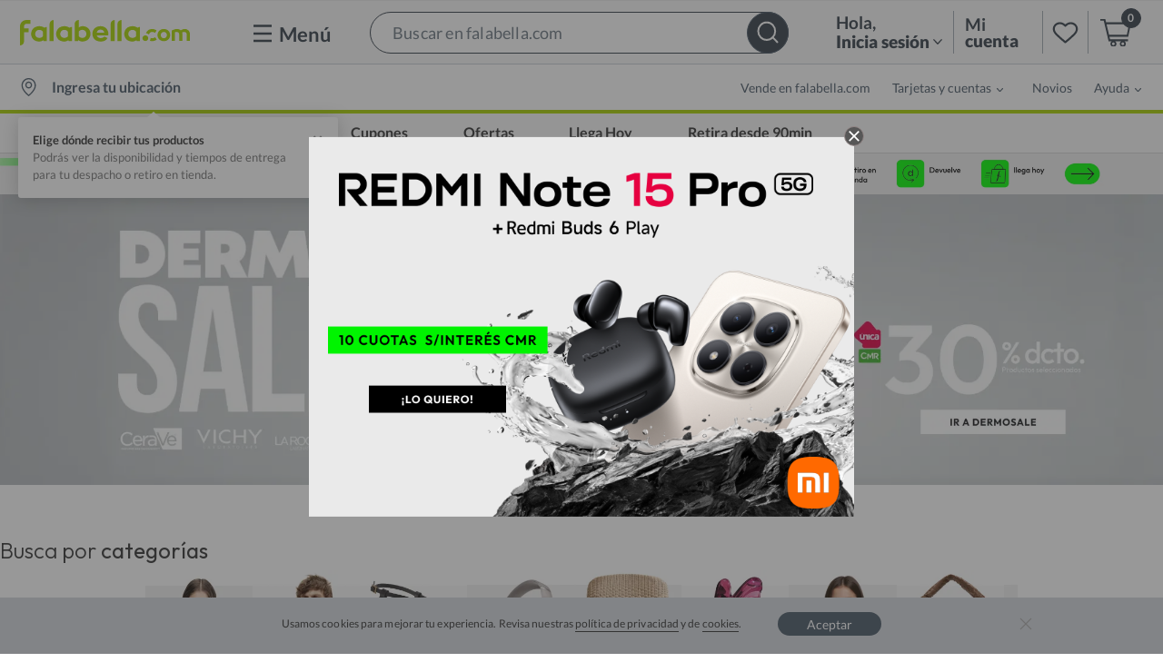

--- FILE ---
content_type: text/html; charset=utf-8
request_url: https://www.falabella.com/falabella-cl
body_size: 91480
content:
<!DOCTYPE html><html><head><title data-testid="title" data-next-head="">falabella.com | Todo lo que necesitas en un solo lugar</title><meta data-testid="charset" charSet="UTF-8" data-next-head=""/><meta name="description" content="Encuentra lo ultimo en Moda, Electronicos, Calzados, Decoración, Muebles, Mascotas, Deportes, Bebé y más.Haz clic ahora y aprovecha nuestras ofertas!" data-next-head=""/><meta name="keywords" content="keyword1, keyword2" data-next-head=""/><script type="text/javascript" id="ab719bff-cd0a-4d8f-9752-6eac388282c1" data-next-head="">window.DY = window.DY || {}; DY.recommendationContext = { type: "HOMEPAGE" }; window.digitalData = { page : { loginStatus: "falabella semilogged in", pageName: "home", pageType: "home", sessionId: "XXXXXXXXXX", siteSection: "home", catalyst: "home" } }</script><meta property="og:url" content="https://www.falabella.com/falabella-cl" data-next-head=""/><meta property="og:type" content="website" data-next-head=""/><meta property="og:title" content="falabella.com | Todo lo que necesitas en un solo lugar" data-next-head=""/><meta property="og:description" content="Encuentra lo ultimo en Moda, Electronicos, Calzados, Decoración, Muebles, Mascotas, Deportes, Bebé y más.Haz clic ahora y aprovecha nuestras ofertas!" data-next-head=""/><meta name="google-site-verification" content="BFOEMPqgC45eh3XLt0oU_eNkEauhywFx04DXwOcho4U" data-next-head=""/><meta name="google-site-verification" content="zVJW2aQBpP_LDyq_YQtmR-CH_3t11mUmJ13QMkaJ4a8" data-next-head=""/><meta name="apple-mobile-web-app-title" content="Falabella.com" data-next-head=""/><meta name="theme-color" class="next-head" content="#FFFFFF" data-next-head=""/><meta name="facebook-domain-verification" content="uficobm0e5v4z4x9v24ck457nbeljm" data-next-head=""/><script id="2faaea9e-b8c6-49b0-a811-10a90ec9bd90" data-next-head=""></script><meta name="viewport" content="initial-scale=1.0, width=device-width,maximum-scale=1,user-scalable=no" data-next-head=""/><script type="application/ld+json" id="47adcae8-1c25-4bfd-b9fc-8a0bd2604ead" data-next-head="">{"@context":"https://schema.org","@type":"WebSite","url":"https://www.falabella.com/falabella-cl","potentialAction":{"@type":"SearchAction","target":"https://www.falabella.com/falabella-cl/search?Ntt={search_term_string}","query-input":"required name=search_term_string"}}</script><script type="application/ld+json" id="303f4dda-3cb5-4d88-800e-57e4a1623315" data-next-head="">{"@context":"http://schema.org","@type":"Organization","url":"https://www.falabella.com/falabella-cl","logo":"https://www.falabella.com/static/site/common/Falabella-Chile.jpg","name":"Falabella","sameAs":["https://www.facebook.com/falabellachile","https://twitter.com/falabellaAyuda","https://www.instagram.com/falabella_cl","https://www.youtube.com/ComunidadFalabella"]}</script><meta name="robots" content="" data-next-head=""/><link sizes="192x192" rel="icon" href="https://images.falabella.com/v3/assets/blt7c5c2f2f888a7cc3/blt87f76ca2d50fe2da/falabella.com@192px.png" type="image/png+xml" class="next-head" data-next-head=""/><link sizes="256x256" rel="icon" href="https://images.falabella.com/v3/assets/blt7c5c2f2f888a7cc3/blt4c8eb5b1a3fcf71e/falabella.com@256px.png" type="image/png+xml" class="next-head" data-next-head=""/><link sizes="180x180" rel="apple-touch-icon" href="https://images.falabella.com/v3/assets/blt7c5c2f2f888a7cc3/blt3c73742662b1d299/falabella.com@180x.png" class="nex-head" data-next-head=""/><link sizes="32x32" rel="icon" href="https://images.falabella.com/v3/assets/blt7c5c2f2f888a7cc3/blt719edd3f49967431/falabella.com@32px.png" type="image/png+xml" class="next-head" data-next-head=""/><link sizes="16x16" rel="icon" href="https://images.falabella.com/v3/assets/blt7c5c2f2f888a7cc3/blt3433851e0d3bd3d0/falabella.com@16px.png" type="image/png+xml" class="next-head" data-next-head=""/><meta property="og:image" content="https://images.falabella.com/v3/assets/blt7c5c2f2f888a7cc3/blt82dfb1aadb87635c/OG_Fcom.jpg" data-next-head=""/><script id="c8d6479f-59aa-49f9-95cf-9d0f9cb373cc" data-next-head="">(function (w, d, s, l, i) {w[l] = w[l]||[]; w[l].push({'gtm.start':new Date().getTime (), event:'gtm.js'}); var F = d.getElementsByTagName(s)[0]; j = d.createElement(s); dl = l!='dataLayer'?'& l ='+l:''; j.async = true ; j.src ='https://www.googletagmanager.com/gtm.js?id='+i+dl; F.parentNode.insertBefore(j ,F);}) (window, document, 'script', 'dataLayer', 'GTM-NJX6QWJ');</script><link rel="stylesheet" href="/css/falabella/landingWhite.css" data-next-head=""/><link rel="canonical" href="https://www.falabella.com/falabella-cl" data-next-head=""/><link sizes="16x16" rel="icon" href="https://images.falabella.com/v3/assets/blt7c5c2f2f888a7cc3/blt1e527cb20edce8ff/falabella.com@16px.png" type="image/png" data-next-head=""/><link sizes="32x32" rel="icon" href="https://images.falabella.com/v3/assets/blt7c5c2f2f888a7cc3/blt9c1b614e3006bfb4/falabella.com@32px.png" type="image/png" data-next-head=""/><link sizes="48x48" rel="icon" href="https://images.falabella.com/v3/assets/blt7c5c2f2f888a7cc3/blt06938395943d7be0/falabella.com@48px.png" type="image/png" data-next-head=""/><link sizes="96x96" rel="icon" href="https://images.falabella.com/v3/assets/blt7c5c2f2f888a7cc3/blte19a4714338abfee/falabella.com@96px.png" type="image/png" data-next-head=""/><link sizes="144x144" rel="icon" href="https://images.falabella.com/v3/assets/blt7c5c2f2f888a7cc3/bltde5263bea5336415/Logo%20favicon@144px.png" type="image/png" data-next-head=""/><link sizes="180x180" rel="apple-touch-icon" href="https://images.falabella.com/v3/assets/blt7c5c2f2f888a7cc3/blt6d5f10c547b6b474/falabella.com@180x.png" type="image/png" data-next-head=""/><link sizes="192x192" rel="icon" href="https://images.falabella.com/v3/assets/blt7c5c2f2f888a7cc3/blt4e202d131dc5d31e/falabella.com@192px.png" type="image/png" data-next-head=""/><link sizes="256x256" rel="icon" href="https://images.falabella.com/v3/assets/blt7c5c2f2f888a7cc3/bltfac68fec040ae50d/falabella.com@256px.png" type="image/png" data-next-head=""/><link rel="preload" href="https://static.falabella.io/renderer/22e22017/_next/static/css/28186a44795c11e0.css" as="style"/><link rel="stylesheet" href="https://static.falabella.io/renderer/22e22017/_next/static/css/28186a44795c11e0.css" data-n-g=""/><link rel="preload" href="https://static.falabella.io/renderer/22e22017/_next/static/css/228d19cb4dcfaff5.css" as="style"/><link rel="stylesheet" href="https://static.falabella.io/renderer/22e22017/_next/static/css/228d19cb4dcfaff5.css" data-n-p=""/><link rel="preload" href="https://static.falabella.io/renderer/22e22017/_next/static/css/7186fb0b7b3dbcf8.css" as="style"/><link rel="stylesheet" href="https://static.falabella.io/renderer/22e22017/_next/static/css/7186fb0b7b3dbcf8.css" data-n-p=""/><noscript data-n-css=""></noscript><script defer="" nomodule="" src="https://static.falabella.io/renderer/22e22017/_next/static/chunks/polyfills-42372ed130431b0a.js"></script><script src="https://static.falabella.io/renderer/22e22017/_next/static/chunks/webpack-c2f27af2ddc264b0.js" defer=""></script><script src="https://static.falabella.io/renderer/22e22017/_next/static/chunks/framework-35c6c4fbc10cf9c0.js" defer=""></script><script src="https://static.falabella.io/renderer/22e22017/_next/static/chunks/main-3c468149d874cdbf.js" defer=""></script><script src="https://static.falabella.io/renderer/22e22017/_next/static/chunks/pages/_app-d96af2f395ac8d0b.js" defer=""></script><script src="https://static.falabella.io/renderer/22e22017/_next/static/chunks/e58f9b42-a1565b856f7be5c5.js" defer=""></script><script src="https://static.falabella.io/renderer/22e22017/_next/static/chunks/883205d9-07f8c29baaee56c8.js" defer=""></script><script src="https://static.falabella.io/renderer/22e22017/_next/static/chunks/179-0a924ff36fbf7cf5.js" defer=""></script><script src="https://static.falabella.io/renderer/22e22017/_next/static/chunks/924-a678c056bf0badac.js" defer=""></script><script src="https://static.falabella.io/renderer/22e22017/_next/static/chunks/pages/%5B...uri%5D-f83ce5a67afbe190.js" defer=""></script><script src="https://static.falabella.io/renderer/22e22017/_next/static/22e22017/_buildManifest.js" defer=""></script><script src="https://static.falabella.io/renderer/22e22017/_next/static/22e22017/_ssgManifest.js" defer=""></script><style data-styled="" data-styled-version="5.3.11">.fGhwKb{height:100%;}/*!sc*/
.fGhwKb div{height:100%;}/*!sc*/
.fGhwKb img{width:100%;height:auto;}/*!sc*/
.bLaoLp{height:100%;}/*!sc*/
.bLaoLp div{height:100%;}/*!sc*/
.jtchLX{height:100%;}/*!sc*/
.jtchLX div{height:100%;}/*!sc*/
.jtchLX img{width:100%;height:100%;object-fit:cover;object-position:top center;}/*!sc*/
.fOfRcp{height:100%;}/*!sc*/
.fOfRcp div{height:100%;}/*!sc*/
.fOfRcp img{width:100%;height:auto;width:100%;height:100%;object-fit:cover;object-position:top center;}/*!sc*/
data-styled.g22[id="CSImagestyle__Wrapper-sc-1tu5wso-0"]{content:"fGhwKb,bLaoLp,jtchLX,fOfRcp,"}/*!sc*/
.eYYujW{display:-webkit-box;display:-webkit-flex;display:-ms-flexbox;display:flex;-webkit-flex-direction:column;-ms-flex-direction:column;flex-direction:column;}/*!sc*/
data-styled.g28[id="CardGridstyle__CardGridWrapper-sc-1pjt2kf-0"]{content:"eYYujW,"}/*!sc*/
.egCPlJ{display:grid;grid-template-columns:repeat(4,1fr);gap:0.625rem;}/*!sc*/
@media (max-width:768px){.egCPlJ{grid-template-columns:repeat(2,1fr);}}/*!sc*/
data-styled.g29[id="CardGridstyle__CardGridContainer-sc-1pjt2kf-1"]{content:"egCPlJ,"}/*!sc*/
.hzQlFE{display:-webkit-box;display:-webkit-flex;display:-ms-flexbox;display:flex;-webkit-flex-direction:column;-ms-flex-direction:column;flex-direction:column;gap:1.375rem;}/*!sc*/
@media (max-width:768px){.hzQlFE{gap:0.9375rem;box-sizing:border-box;}}/*!sc*/
data-styled.g30[id="CardGridstyle__ProductItem-sc-1pjt2kf-2"]{content:"hzQlFE,"}/*!sc*/
.fFjQEd{display:-webkit-box;display:-webkit-flex;display:-ms-flexbox;display:flex;-webkit-flex:1 1;-ms-flex:1 1;flex:1 1;-webkit-box-pack:center;-webkit-justify-content:center;-ms-flex-pack:center;justify-content:center;}/*!sc*/
.fFjQEd:hover{-webkit-filter:brightness(92%);filter:brightness(92%);}/*!sc*/
data-styled.g32[id="Cardstyle__Card-sc-9tx0f-0"]{content:"fFjQEd,"}/*!sc*/
.dSDmSD{display:-webkit-box;display:-webkit-flex;display:-ms-flexbox;display:flex;}/*!sc*/
.dSDmSD picture{display:-webkit-box;display:-webkit-flex;display:-ms-flexbox;display:flex;}/*!sc*/
.dSDmSD img{width:100%;margin:0 auto;height:auto;}/*!sc*/
data-styled.g33[id="Cardstyle__CardImage-sc-9tx0f-1"]{content:"dSDmSD,"}/*!sc*/
.gnSKJN{display:-webkit-box;display:-webkit-flex;display:-ms-flexbox;display:flex;-webkit-flex-direction:column;-ms-flex-direction:column;flex-direction:column;text-align:center;color:#333333;padding:0 1.2rem;-webkit-box-flex:1;-webkit-flex-grow:1;-ms-flex-positive:1;flex-grow:1;gap:0.625rem;}/*!sc*/
@media only screen and (max-width:720px){.gnSKJN{padding:0 0.5rem;}}/*!sc*/
data-styled.g34[id="Cardstyle__CardContent-sc-9tx0f-2"]{content:"gnSKJN,"}/*!sc*/
.jRmmVa{width:100%;height:100%;top:0;left:0;max-width:49.1015625%;-webkit-flex:0 0 49.1015625%;-ms-flex:0 0 49.1015625%;flex:0 0 49.1015625%;height:auto;}/*!sc*/
@media only screen and (max-width:720px){.jRmmVa{padding:0 1.4409%;position:relative;display:-webkit-box;display:-webkit-flex;display:-ms-flexbox;display:flex;-webkit-flex:0 0 87.7777%;-ms-flex:0 0 87.7777%;flex:0 0 87.7777%;max-width:87.7777%;}}/*!sc*/
.iCzeCh{width:100%;height:100%;top:0;left:0;max-width:24.55078125%;-webkit-flex:0 0 24.55078125%;-ms-flex:0 0 24.55078125%;flex:0 0 24.55078125%;}/*!sc*/
@media only screen and (max-width:720px){.iCzeCh{padding:0 1.4409%;position:relative;display:-webkit-box;display:-webkit-flex;display:-ms-flexbox;display:flex;-webkit-flex:0 0 87.7777%;-ms-flex:0 0 87.7777%;flex:0 0 87.7777%;max-width:87.7777%;}}/*!sc*/
data-styled.g39[id="Categorystyle__CategoryCard-sc-1q4g2nd-0"]{content:"jRmmVa,iCzeCh,"}/*!sc*/
.fFRutW{position:relative;display:-webkit-box;display:-webkit-flex;display:-ms-flexbox;display:flex;height:100%;}/*!sc*/
.fFRutW a{position:relative;width:100%;}/*!sc*/
data-styled.g41[id="Categorystyle__Card-sc-1q4g2nd-2"]{content:"fFRutW,"}/*!sc*/
.gGgcmq{position:relative;}/*!sc*/
.gGgcmq.carousel-v2.pointer-event{touch-action:pan-y;}/*!sc*/
data-styled.g48[id="Carouselstyle__StyledCarousel-sc-1cnntgx-0"]{content:"gGgcmq,"}/*!sc*/
.djFLxn{position:relative;width:100%;overflow:hidden;}/*!sc*/
.djFLxn::after{display:block;clear:both;content:'';}/*!sc*/
data-styled.g49[id="Carouselstyle__CarouselSlide-sc-1cnntgx-1"]{content:"djFLxn,"}/*!sc*/
.bnaBhC{position:absolute;right:0;bottom:0;left:0;z-index:2;display:-webkit-box;display:-webkit-flex;display:-ms-flexbox;display:flex;-webkit-box-pack:center;-webkit-justify-content:center;-ms-flex-pack:center;justify-content:center;padding-left:0;margin-right:15%;margin-left:15%;list-style:none;}/*!sc*/
@media (max-width:768px){.bnaBhC{margin-top:1rem;}}/*!sc*/
.bnaBhC li{width:0.5rem;height:0.5rem;cursor:pointer;background-color:#c0c0c0;border-radius:50%;border-width:0;margin:1.625rem 0.25rem 0;opacity:initial;-webkit-transition:opacity 0.6s ease;transition:opacity 0.6s ease;}/*!sc*/
.bnaBhC .active{background-color:#8b8b8b;}/*!sc*/
data-styled.g50[id="Carouselstyle__Indicators-sc-1cnntgx-2"]{content:"bnaBhC,"}/*!sc*/
.jjGNHw{position:absolute;top:0;bottom:0;z-index:10;display:-webkit-box;display:-webkit-flex;display:-ms-flexbox;display:flex;-webkit-align-items:center;-webkit-box-align:center;-ms-flex-align:center;align-items:center;-webkit-box-pack:center;-webkit-justify-content:center;-ms-flex-pack:center;justify-content:center;width:calc(2rem + 0.75rem + 0.625rem);color:white;text-align:center;-webkit-transition:opacity 0.15s ease;transition:opacity 0.15s ease;}/*!sc*/
.jjGNHw.carousel-v2-control-prev{left:0;}/*!sc*/
.jjGNHw.carousel-v2-control-next{right:0;}/*!sc*/
.jjGNHw.carousel-v2-control-prev,.jjGNHw.carousel-v2-control-next{opacity:1;}/*!sc*/
.jjGNHw.carousel-v2-control-prev:hover,.jjGNHw.carousel-v2-control-next:hover,.jjGNHw.carousel-v2-control-prev:focus,.jjGNHw.carousel-v2-control-next:focus{-webkit-text-decoration:none;text-decoration:none;outline:0;opacity:0.9;}/*!sc*/
.jjGNHw.dark-theme-prev{margin:auto;left:-1.3%;border-radius:50%;width:2.875rem;height:2.875rem;}/*!sc*/
.jjGNHw.dark-theme-prev svg{width:0.438rem;opacity:1;}/*!sc*/
.jjGNHw.dark-theme-prev svg g{stroke:#ffc107;stroke-width:0.225rem;}/*!sc*/
@media (max-width:992px){.jjGNHw.dark-theme-prev{left:-2%;}}/*!sc*/
.jjGNHw.dark-theme-next{margin:auto;right:-1.3%;border-radius:50%;width:2.875rem;height:2.875rem;}/*!sc*/
.jjGNHw.dark-theme-next svg{width:0.438rem;opacity:1;}/*!sc*/
.jjGNHw.dark-theme-next svg g{stroke:#ffc107;stroke-width:0.225rem;}/*!sc*/
@media (max-width:992px){.jjGNHw.dark-theme-next{right:-2%;}}/*!sc*/
.efvxSP{position:absolute;top:0;bottom:0;z-index:10;display:-webkit-box;display:-webkit-flex;display:-ms-flexbox;display:flex;-webkit-align-items:center;-webkit-box-align:center;-ms-flex-align:center;align-items:center;-webkit-box-pack:center;-webkit-justify-content:center;-ms-flex-pack:center;justify-content:center;width:10%;color:white;text-align:center;-webkit-transition:opacity 0.15s ease;transition:opacity 0.15s ease;}/*!sc*/
.efvxSP.carousel-v2-control-prev{left:0;}/*!sc*/
.efvxSP.carousel-v2-control-next{right:0;}/*!sc*/
.efvxSP.carousel-v2-control-prev,.efvxSP.carousel-v2-control-next{opacity:1;}/*!sc*/
.efvxSP.carousel-v2-control-prev:hover,.efvxSP.carousel-v2-control-next:hover,.efvxSP.carousel-v2-control-prev:focus,.efvxSP.carousel-v2-control-next:focus{-webkit-text-decoration:none;text-decoration:none;outline:0;opacity:0.9;}/*!sc*/
.efvxSP.dark-theme-prev{margin:auto;left:-1.3%;border-radius:50%;width:2.875rem;height:2.875rem;}/*!sc*/
.efvxSP.dark-theme-prev svg{width:0.438rem;opacity:1;}/*!sc*/
.efvxSP.dark-theme-prev svg g{stroke:#ffc107;stroke-width:0.225rem;}/*!sc*/
@media (max-width:992px){.efvxSP.dark-theme-prev{left:-2%;}}/*!sc*/
.efvxSP.dark-theme-next{margin:auto;right:-1.3%;border-radius:50%;width:2.875rem;height:2.875rem;}/*!sc*/
.efvxSP.dark-theme-next svg{width:0.438rem;opacity:1;}/*!sc*/
.efvxSP.dark-theme-next svg g{stroke:#ffc107;stroke-width:0.225rem;}/*!sc*/
@media (max-width:992px){.efvxSP.dark-theme-next{right:-2%;}}/*!sc*/
data-styled.g51[id="Carouselstyle__StyleControl-sc-1cnntgx-3"]{content:"jjGNHw,efvxSP,"}/*!sc*/
.jLlTwr{display:-webkit-box;display:-webkit-flex;display:-ms-flexbox;display:flex;-webkit-box-pack:center;-webkit-justify-content:center;-ms-flex-pack:center;justify-content:center;-webkit-align-items:center;-webkit-box-align:center;-ms-flex-align:center;align-items:center;list-style:none;padding:0;position:absolute;left:50%;z-index:10;bottom:-20px;margin-bottom:0;}/*!sc*/
@media only screen and (min-width:720px){.jLlTwr{-webkit-transform:translateX(-50%);-ms-transform:translateX(-50%);transform:translateX(-50%);}}/*!sc*/
data-styled.g54[id="Wheelndicatorstyle__IndicatorsWrapper-sc-1t9jfqs-0"]{content:"jLlTwr,"}/*!sc*/
.hEGHgl{width:10px;height:10px;margin:2px;background-color:#eee;overflow:hidden;-webkit-transition:all 500ms ease-out;transition:all 500ms ease-out;text-indent:-9999px;border-radius:50%;}/*!sc*/
.hEGHgl:first-child{margin-left:20px;}/*!sc*/
.hEGHgl:last-child{margin-right:20px;}/*!sc*/
.hEGHgl.small{width:8px;height:8px;margin:4px;}/*!sc*/
.hEGHgl.micro{width:6px;height:6px;margin:4px;}/*!sc*/
.hEGHgl.hidden{width:0;height:0;margin:4px 0;}/*!sc*/
.hEGHgl.active{width:16px;height:16px;background-color:#51585c;}/*!sc*/
data-styled.g55[id="Wheelndicatorstyle__Indicator-sc-1t9jfqs-1"]{content:"hEGHgl,"}/*!sc*/
.kWcNny{position:relative;display:none;float:left;width:100%;margin-right:-100%;-webkit-backface-visibility:hidden;backface-visibility:hidden;-webkit-transition:-webkit-transform 0.6s ease-in-out;-webkit-transition:transform 0.6s ease-in-out;transition:transform 0.6s ease-in-out;}/*!sc*/
.kWcNny.active{display:block;}/*!sc*/
.kWcNny.carousel-v2-item-next{display:block;}/*!sc*/
.kWcNny.carousel-v2-item-prev{display:block;}/*!sc*/
.kWcNny.carousel-v2-item-next:not(.carousel-v2-item-start){-webkit-transform:translateX(100%);-ms-transform:translateX(100%);transform:translateX(100%);}/*!sc*/
.kWcNny.active.carousel-v2-item-end{-webkit-transform:translateX(100%);-ms-transform:translateX(100%);transform:translateX(100%);}/*!sc*/
.kWcNny.carousel-v2-item-prev:not(.carousel-v2-item-end){-webkit-transform:translateX(-100%);-ms-transform:translateX(-100%);transform:translateX(-100%);}/*!sc*/
.kWcNny.active.carousel-v2-item-start{-webkit-transform:translateX(-100%);-ms-transform:translateX(-100%);transform:translateX(-100%);}/*!sc*/
data-styled.g56[id="CarouselItemstyle__CarouselItem-sc-xesajg-0"]{content:"kWcNny,"}/*!sc*/
.bctbfo{width:100%;margin:0;margin-bottom:2.4375rem;}/*!sc*/
.bctbfo ol{margin-bottom:-1.3125rem;}/*!sc*/
data-styled.g57[id="DesktopCarouselstyle__CarouselWrapper-sc-i42bww-0"]{content:"bctbfo,"}/*!sc*/
.kZAHmy{width:100%;margin-right:auto;margin-left:auto;position:relative;}/*!sc*/
data-styled.g59[id="DesktopCarouselstyle__DesktopCarousel-sc-i42bww-2"]{content:"kZAHmy,"}/*!sc*/
.cJxRob{margin-bottom:5rem;}/*!sc*/
data-styled.g60[id="DesktopCarouselstyle__CarouselInner-sc-i42bww-3"]{content:"cJxRob,"}/*!sc*/
.EvPAB{margin:auto;position:absolute;top:0;bottom:0;right:0;width:2.17125rem;height:4.086875rem;background-color:#ffffff;box-shadow:-0.0625rem 0 0.25rem 0.1875rem rgb(0 0 0 / 3%);padding:0.3rem 0;display:-webkit-box;display:-webkit-flex;display:-ms-flexbox;display:flex;-webkit-box-pack:center;-webkit-justify-content:center;-ms-flex-pack:center;justify-content:center;-webkit-align-items:center;-webkit-box-align:center;-ms-flex-align:center;align-items:center;}/*!sc*/
.EvPAB.dark-theme{background-color:unset;box-shadow:unset;right:unset;}/*!sc*/
data-styled.g65[id="DesktopCarouselstyle__NextIconWrapper-sc-i42bww-8"]{content:"EvPAB,"}/*!sc*/
.fsLwfo{width:0.6875rem;}/*!sc*/
.fsLwfo g{stroke:#333;stroke-width:0.125rem;}/*!sc*/
data-styled.g66[id="DesktopCarouselstyle__NextIcon-sc-i42bww-9"]{content:"fsLwfo,"}/*!sc*/
.jAsxka{display:-webkit-box;display:-webkit-flex;display:-ms-flexbox;display:flex;-webkit-box-pack:justify;-webkit-justify-content:space-between;-ms-flex-pack:justify;justify-content:space-between;}/*!sc*/
data-styled.g75[id="CategoryCarouselstyle__CategoriesContainer-sc-1l9muq2-1"]{content:"jAsxka,"}/*!sc*/
.kpIcBT{display:-webkit-box;display:-webkit-flex;display:-ms-flexbox;display:flex;-webkit-box-pack:center;-webkit-justify-content:center;-ms-flex-pack:center;justify-content:center;-webkit-align-items:stretch;-webkit-box-align:stretch;-ms-flex-align:stretch;align-items:stretch;position:relative;}/*!sc*/
data-styled.g81[id="MediaTypestyle__PowerCard-sc-1b7unjs-3"]{content:"kpIcBT,"}/*!sc*/
.bNTdpo{height:100%;display:-webkit-box;display:-webkit-flex;display:-ms-flexbox;display:flex;}/*!sc*/
data-styled.g83[id="MediaTypestyle__Link-sc-1b7unjs-5"]{content:"bNTdpo,"}/*!sc*/
.dOlsog{position:relative;max-width:80rem;width:100%;overflow:hidden;background-color:#ffffff;display:-webkit-box;display:-webkit-flex;display:-ms-flexbox;display:flex;-webkit-flex-direction:column;-ms-flex-direction:column;flex-direction:column;}/*!sc*/
@media only screen and (max-width:720px){.dOlsog{-webkit-flex-direction:column;-ms-flex-direction:column;flex-direction:column;}}/*!sc*/
.dOlsog p{margin:0;}/*!sc*/
.dOlsog.six-col-small{display:-webkit-box;display:-webkit-flex;display:-ms-flexbox;display:flex;-webkit-flex:0 0 50%;-ms-flex:0 0 50%;flex:0 0 50%;max-width:50%;}/*!sc*/
@media (max-width:1024){.dOlsog.six-col-small{-webkit-flex:0 0 auto;-ms-flex:0 0 auto;flex:0 0 auto;max-width:100%;width:100%;}}/*!sc*/
.dOlsog.six-col-small .powercard-image,.dOlsog.six-col-small .video-thumbnail{-webkit-flex:0 0 auto;-ms-flex:0 0 auto;flex:0 0 auto;max-width:auto;}/*!sc*/
@media (max-width:1024){.dOlsog.six-col-small .powercard-image,.dOlsog.six-col-small .video-thumbnail{-webkit-flex:0 0 auto;-ms-flex:0 0 auto;flex:0 0 auto;max-width:100%;width:100%;}}/*!sc*/
.dOlsog.six-col-small .power-card-content{-webkit-flex:0 0 auto;-ms-flex:0 0 auto;flex:0 0 auto;max-width:auto;}/*!sc*/
@media (max-width:1024){.dOlsog.six-col-small .power-card-content{-webkit-flex:0 0 auto;-ms-flex:0 0 auto;flex:0 0 auto;max-width:100%;width:100%;}}/*!sc*/
.dOlsog.six-col-medium{display:-webkit-box;display:-webkit-flex;display:-ms-flexbox;display:flex;-webkit-flex:0 0 50%;-ms-flex:0 0 50%;flex:0 0 50%;max-width:50%;}/*!sc*/
@media (max-width:1024){.dOlsog.six-col-medium{-webkit-flex:0 0 auto;-ms-flex:0 0 auto;flex:0 0 auto;max-width:100%;width:100%;}}/*!sc*/
.dOlsog.six-col-medium .video-thumbnail,.dOlsog.six-col-medium .powercard-image{-webkit-flex:0 0 auto;-ms-flex:0 0 auto;flex:0 0 auto;max-width:auto;}/*!sc*/
@media (max-width:1024){.dOlsog.six-col-medium .video-thumbnail,.dOlsog.six-col-medium .powercard-image{-webkit-flex:0 0 auto;-ms-flex:0 0 auto;flex:0 0 auto;max-width:100%;width:100%;}}/*!sc*/
.dOlsog.six-col-medium .power-card-content{-webkit-flex:0 0 auto;-ms-flex:0 0 auto;flex:0 0 auto;max-width:auto;}/*!sc*/
@media (max-width:1024){.dOlsog.six-col-medium .power-card-content{-webkit-flex:0 0 auto;-ms-flex:0 0 auto;flex:0 0 auto;max-width:100%;width:100%;}}/*!sc*/
.dOlsog.eleven-col-small{display:-webkit-box;display:-webkit-flex;display:-ms-flexbox;display:flex;-webkit-flex:0 0 auto;-ms-flex:0 0 auto;flex:0 0 auto;max-width:auto;}/*!sc*/
@media (max-width:1024){.dOlsog.eleven-col-small{-webkit-flex:0 0 auto;-ms-flex:0 0 auto;flex:0 0 auto;max-width:100%;width:100%;}}/*!sc*/
.dOlsog.eleven-col-small .powercard-image,.dOlsog.eleven-col-small .video-thumbnail{-webkit-flex:0 0 auto;-ms-flex:0 0 auto;flex:0 0 auto;max-width:auto;}/*!sc*/
@media (max-width:1024){.dOlsog.eleven-col-small .powercard-image,.dOlsog.eleven-col-small .video-thumbnail{-webkit-flex:0 0 auto;-ms-flex:0 0 auto;flex:0 0 auto;max-width:100%;width:100%;}}/*!sc*/
.dOlsog.eleven-col-small .power-card-content{-webkit-flex:0 0 auto;-ms-flex:0 0 auto;flex:0 0 auto;max-width:auto;}/*!sc*/
@media (max-width:1024){.dOlsog.eleven-col-small .power-card-content{-webkit-flex:0 0 auto;-ms-flex:0 0 auto;flex:0 0 auto;max-width:100%;width:100%;}}/*!sc*/
.dOlsog.eleven-col-medium{display:-webkit-box;display:-webkit-flex;display:-ms-flexbox;display:flex;-webkit-flex:0 0 auto;-ms-flex:0 0 auto;flex:0 0 auto;max-width:auto;}/*!sc*/
@media (max-width:1024){.dOlsog.eleven-col-medium{-webkit-flex:0 0 auto;-ms-flex:0 0 auto;flex:0 0 auto;max-width:100%;width:100%;}}/*!sc*/
.dOlsog.eleven-col-medium .powercard-image,.dOlsog.eleven-col-medium .video-thumbnail{-webkit-flex:0 0 auto;-ms-flex:0 0 auto;flex:0 0 auto;max-width:auto;}/*!sc*/
@media (max-width:1024){.dOlsog.eleven-col-medium .powercard-image,.dOlsog.eleven-col-medium .video-thumbnail{-webkit-flex:0 0 auto;-ms-flex:0 0 auto;flex:0 0 auto;max-width:100%;width:100%;}}/*!sc*/
.dOlsog.eleven-col-medium .power-card-content{-webkit-flex:0 0 auto;-ms-flex:0 0 auto;flex:0 0 auto;max-width:auto;}/*!sc*/
@media (max-width:1024){.dOlsog.eleven-col-medium .power-card-content{-webkit-flex:0 0 auto;-ms-flex:0 0 auto;flex:0 0 auto;max-width:100%;width:100%;}}/*!sc*/
.dOlsog.eleven-col-large{display:-webkit-box;display:-webkit-flex;display:-ms-flexbox;display:flex;-webkit-flex:0 0 auto;-ms-flex:0 0 auto;flex:0 0 auto;max-width:auto;}/*!sc*/
@media (max-width:1024){.dOlsog.eleven-col-large{-webkit-flex:0 0 auto;-ms-flex:0 0 auto;flex:0 0 auto;max-width:100%;width:100%;}}/*!sc*/
.dOlsog.eleven-col-large .powercard-image,.dOlsog.eleven-col-large .video-thumbnail{-webkit-flex:0 0 auto;-ms-flex:0 0 auto;flex:0 0 auto;max-width:auto;}/*!sc*/
@media (max-width:1024){.dOlsog.eleven-col-large .powercard-image,.dOlsog.eleven-col-large .video-thumbnail{-webkit-flex:0 0 auto;-ms-flex:0 0 auto;flex:0 0 auto;max-width:100%;width:100%;}}/*!sc*/
.dOlsog.eleven-col-large .power-card-content{-webkit-flex:0 0 auto;-ms-flex:0 0 auto;flex:0 0 auto;max-width:auto;}/*!sc*/
@media (max-width:1024){.dOlsog.eleven-col-large .power-card-content{-webkit-flex:0 0 auto;-ms-flex:0 0 auto;flex:0 0 auto;max-width:100%;width:100%;}}/*!sc*/
@media only screen and (max-width:720px){.dOlsog{-webkit-flex-direction:column;-ms-flex-direction:column;flex-direction:column;width:100%;}}/*!sc*/
data-styled.g86[id="CategoryPowerCardstyle__Card-sc-1a57kyr-1"]{content:"dOlsog,"}/*!sc*/
.eNYrSN{-webkit-flex-basis:auto;-ms-flex-preferred-size:auto;flex-basis:auto;-webkit-box-flex:1;-webkit-flex-grow:1;-ms-flex-positive:1;flex-grow:1;max-width:none;box-sizing:border-box;-webkit-flex-basis:auto;-ms-flex-preferred-size:auto;flex-basis:auto;-webkit-box-flex:1;-webkit-flex-grow:1;-ms-flex-positive:1;flex-grow:1;max-width:none;box-sizing:border-box;-webkit-flex-basis:auto;-ms-flex-preferred-size:auto;flex-basis:auto;-webkit-box-flex:1;-webkit-flex-grow:1;-ms-flex-positive:1;flex-grow:1;max-width:none;box-sizing:border-box;}/*!sc*/
data-styled.g125[id="Gridstyle__GridWrapper-sc-17u0fe6-0"]{content:"eNYrSN,"}/*!sc*/
.NiABr{overflow:hidden;position:relative;width:100%;}/*!sc*/
@media only screen and (min-width:720px){.NiABr{height:unset !important;}}/*!sc*/
@media only screen and (min-width:1024px){.NiABr{padding-right:0.938rem;padding-left:0.938rem;padding-bottom:0;margin-right:auto;margin-left:auto;max-width:80rem;margin-bottom:1rem;}}/*!sc*/
@media (min-width:720px) and (max-width:1024px){.NiABr{padding-left:1.5rem !important;padding-right:1.5rem !important;max-width:100%;}}/*!sc*/
@media only screen and (min-width:720px){.NiABr{height:unset !important;}}/*!sc*/
@media only screen and (max-width:720px){.NiABr{padding:1.85rem 0.8125rem 1.85rem 1.625rem;margin-bottom:1rem;}}/*!sc*/
.NiABr.closed{margin-bottom:1rem;}/*!sc*/
data-styled.g126[id="SEOTextstyle__SEOTextContainer-sc-1f3u34u-0"]{content:"NiABr,"}/*!sc*/
.kastrV{color:#4a4a4a;font-size:1.375rem;display:-webkit-box;display:-webkit-flex;display:-ms-flexbox;display:flex;-webkit-align-items:flex-start;-webkit-box-align:flex-start;-ms-flex-align:flex-start;align-items:flex-start;-webkit-box-pack:center;-webkit-justify-content:center;-ms-flex-pack:center;justify-content:center;font-family:Lato,sans-serif;font-weight:400;}/*!sc*/
@media only screen and (max-width:720px){.kastrV{-webkit-align-items:flex-start;-webkit-box-align:flex-start;-ms-flex-align:flex-start;align-items:flex-start;-webkit-box-pack:start;-webkit-justify-content:flex-start;-ms-flex-pack:start;justify-content:flex-start;font-size:1.25rem;font-weight:400;font-style:normal;-webkit-letter-spacing:0.019rem;-moz-letter-spacing:0.019rem;-ms-letter-spacing:0.019rem;letter-spacing:0.019rem;}}/*!sc*/
.kastrV p{display:block;display:-webkit-box;max-width:100%;margin:0 auto;-webkit-line-clamp:2;-webkit-box-orient:vertical;overflow:hidden;text-overflow:ellipsis;}/*!sc*/
data-styled.g127[id="SEOTextstyle__MainTitle-sc-1f3u34u-1"]{content:"kastrV,"}/*!sc*/
.daTGjj{margin-bottom:2.5rem;padding-left:0;display:inline-block;}/*!sc*/
@media only screen and (max-width:720px){.daTGjj{-webkit-box-flex:1;-webkit-flex-grow:1;-ms-flex-positive:1;flex-grow:1;}}/*!sc*/
@media only screen and (max-width:1024px){.daTGjj{margin-bottom:1.125rem;line-height:1.5;-webkit-text-decoration:underline;text-decoration:underline;}}/*!sc*/
data-styled.g128[id="SEOTextstyle__MainTitleText-sc-1f3u34u-2"]{content:"daTGjj,"}/*!sc*/
.kUvqon{-webkit-flex:1 0 25%;-ms-flex:1 0 25%;flex:1 0 25%;max-width :25%;}/*!sc*/
@media only screen and (max-width:720px){.kUvqon{-webkit-flex:1 0 100%;-ms-flex:1 0 100%;flex:1 0 100%;max-width:100%;}}/*!sc*/
@media only screen and (max-width:720px){.kUvqon{padding-right:1.375rem;}}/*!sc*/
data-styled.g129[id="SEOTextstyle__BlockWrapper-sc-1f3u34u-3"]{content:"kUvqon,"}/*!sc*/
.kvAgbH{display:-webkit-box;display:-webkit-flex;display:-ms-flexbox;display:flex;-webkit-flex-wrap:wrap;-ms-flex-wrap:wrap;flex-wrap:wrap;margin-right:-15px;margin-left:-15px;}/*!sc*/
data-styled.g130[id="SEOTextstyle__BlocksWrapper-sc-1f3u34u-4"]{content:"kvAgbH,"}/*!sc*/
.hNdLWU{width:1.25rem;margin-right:1rem;padding-left:0;}/*!sc*/
data-styled.g132[id="SEOTextstyle__MainTitleImage-sc-1f3u34u-6"]{content:"hNdLWU,"}/*!sc*/
.jIduie{display:-webkit-box;display:-webkit-flex;display:-ms-flexbox;display:flex;position:absolute;bottom:0;left:0;right:0;height:3rem;}/*!sc*/
@media only screen and (min-width:720px){.jIduie{display:none;}}/*!sc*/
data-styled.g134[id="SEOTextstyle__BaseDiv-sc-1f3u34u-8"]{content:"jIduie,"}/*!sc*/
.ihdUAI span{-webkit-text-decoration:underline;text-decoration:underline;cursor:pointer;margin:0 auto;display:inline-block;-webkit-box-pack:center;-webkit-justify-content:center;-ms-flex-pack:center;justify-content:center;-webkit-align-self:center;-ms-flex-item-align:center;align-self:center;text-align:center;font-size:1rem;}/*!sc*/
.ihdUAI span svg{margin-top:5px;}/*!sc*/
data-styled.g135[id="SEOTextstyle__VerMas-sc-1f3u34u-9"]{content:"ihdUAI,"}/*!sc*/
.ccNvtX{background-color:#ffffff;display:inline-block;margin-top:2.5rem;width:100%;line-height:1.5;padding-left:15px;padding-right:15px;}/*!sc*/
@media only screen and (max-width:720px){.ccNvtX{margin-top:1.25rem;}}/*!sc*/
.btsGsk{background-color:#ffffff;display:inline-block;margin-top:2.5rem;width:100%;line-height:1.5;padding-left:15px;padding-right:15px;}/*!sc*/
@media only screen and (max-width:720px){.btsGsk{margin-top:1.25rem;opacity:0.2;}}/*!sc*/
data-styled.g137[id="SEOBlockstyle__SEOBlock-sc-z5oh8s-0"]{content:"ccNvtX,btsGsk,"}/*!sc*/
.VcMzU{color:#888;font-size:0.875rem;font-weight:400;}/*!sc*/
.VcMzU a{-webkit-text-decoration:underline;text-decoration:underline;color:inherit;}/*!sc*/
@media only screen and (max-width:720px){.VcMzU{color:#4a4a4a;}}/*!sc*/
data-styled.g138[id="SEOBlockstyle__BlockContent-sc-z5oh8s-1"]{content:"VcMzU,"}/*!sc*/
.ceLTNQ{color:#4a4a4a;font-weight:400;line-height:1.5rem;font-size:1rem;display:block;display:-webkit-box;max-width:100%;margin:0 auto 0.625rem;-webkit-line-clamp:2;-webkit-box-orient:vertical;overflow:hidden;text-overflow:ellipsis;}/*!sc*/
@media only screen and (max-width:720px){.ceLTNQ{font-size:1.125rem;}}/*!sc*/
data-styled.g139[id="SEOBlockstyle__BlockTitle-sc-z5oh8s-2"]{content:"ceLTNQ,"}/*!sc*/
.eThuBp:hover{-webkit-filter:brightness(92%);filter:brightness(92%);}/*!sc*/
data-styled.g152[id="MediaContentstyle__StyledContentLink-sc-17ehz67-2"]{content:"eThuBp,"}/*!sc*/
.iThBzS{position:relative;-webkit-user-select:none;-moz-user-select:none;-ms-user-select:none;user-select:none;max-width:100%;display:-webkit-box;display:-webkit-flex;display:-ms-flexbox;display:flex;-webkit-flex-direction:column;-ms-flex-direction:column;flex-direction:column;}/*!sc*/
.iThBzS p{padding:0;margin:0;}/*!sc*/
.iThBzS a,.iThBzS:visited,.iThBzS:link,.iThBzS:hover,.iThBzS:active{-webkit-text-decoration-color:color-black-shade1;text-decoration-color:color-black-shade1;}/*!sc*/
@media (max-width:720px){.iThBzS{padding-top:1.063rem;padding-left:0.813rem;padding-right:0.813rem;}}/*!sc*/
.kMSDOX{position:relative;-webkit-user-select:none;-moz-user-select:none;-ms-user-select:none;user-select:none;max-width:100%;display:-webkit-box;display:-webkit-flex;display:-ms-flexbox;display:flex;-webkit-flex-direction:column;-ms-flex-direction:column;flex-direction:column;text-align:center;-webkit-align-items:center;-webkit-box-align:center;-ms-flex-align:center;align-items:center;}/*!sc*/
.kMSDOX p{padding:0;margin:0;}/*!sc*/
.kMSDOX a,.kMSDOX:visited,.kMSDOX:link,.kMSDOX:hover,.kMSDOX:active{-webkit-text-decoration-color:color-black-shade1;text-decoration-color:color-black-shade1;}/*!sc*/
@media (max-width:720px){.kMSDOX{padding-top:1.063rem;padding-left:0.813rem;padding-right:0.813rem;}}/*!sc*/
data-styled.g160[id="BannerPowerCardstyle__StyledPowerCardContainer-sc-cai8xt-5"]{content:"iThBzS,kMSDOX,"}/*!sc*/
.gKAoHm{display:inline-block;padding:0.25em 0.4em;text-align:center;white-space:nowrap;vertical-align:baseline;border-radius:.25rem;font-weight:700;color:#333333;background-color:#8fca00;}/*!sc*/
data-styled.g228[id="Badgestyle__SpanBadge-sc-aygwp5-0"]{content:"gKAoHm,"}/*!sc*/
.cdVojf{width:100%;display:-webkit-inline-box;display:-webkit-inline-flex;display:-ms-inline-flexbox;display:inline-flex;padding:0;}/*!sc*/
data-styled.g229[id="Timerstyle__DivContainer-sc-z9t937-0"]{content:"cdVojf,"}/*!sc*/
.gRsONq{font-weight:700;font-family:Lato;color:#8fca00;margin-left:0.15rem;margin-right:0.35rem;font-size:1.1vw;margin-left:0.35rem;line-height:50%;}/*!sc*/
@media only screen and (max-width:1024px){.gRsONq{font-size:1.5vw;}}/*!sc*/
@media only screen and (max-width:720px){.gRsONq{font-size:3.5vw;}}/*!sc*/
data-styled.g232[id="Timerstyle__SpanSeparator-sc-z9t937-3"]{content:"gRsONq,"}/*!sc*/
.crmFft{padding-left:0.07rem;padding-right:0.07rem;font-size:1.1vw;}/*!sc*/
@media only screen and (max-width:1024px){.crmFft{font-size:1.4vw;}}/*!sc*/
@media only screen and (max-width:720px){.crmFft{font-size:3vw;}}/*!sc*/
data-styled.g233[id="Timerstyle__BadgeDigitContainer-sc-z9t937-4"]{content:"crmFft,"}/*!sc*/
.kCnBbg{padding:0.25em 0.4em;}/*!sc*/
data-styled.g234[id="Timerstyle__DigitBadge-sc-z9t937-5"]{content:"kCnBbg,"}/*!sc*/
.bNoWLi{display:-webkit-inline-box;display:-webkit-inline-flex;display:-ms-inline-flexbox;display:inline-flex;-webkit-align-items:center;-webkit-box-align:center;-ms-flex-align:center;align-items:center;-webkit-box-pack:center;-webkit-justify-content:center;-ms-flex-pack:center;justify-content:center;-webkit-flex-direction:row;-ms-flex-direction:row;flex-direction:row;}/*!sc*/
data-styled.g235[id="Timerstyle__DigitWrapper-sc-z9t937-6"]{content:"bNoWLi,"}/*!sc*/
.dKZvtQ{max-width:100%;display:-webkit-inline-box;display:-webkit-inline-flex;display:-ms-inline-flexbox;display:inline-flex;-webkit-align-items:center;-webkit-box-align:center;-ms-flex-align:center;align-items:center;-webkit-flex-direction:column;-ms-flex-direction:column;flex-direction:column;position:relative;}/*!sc*/
data-styled.g236[id="Timerstyle__DivWrap-sc-z9t937-7"]{content:"dKZvtQ,"}/*!sc*/
.mpMfg{width:2rem;height:2rem;border-radius:1rem;background:rgb(52 62 73 / 60%);padding:0.25rem 0.75rem;margin:auto auto auto 0.75rem;position:absolute;top:0;bottom:0;left:0;}/*!sc*/
.mpMfg path{fill:#fff;}/*!sc*/
.mpMfg g g{fill:#fff !important;}/*!sc*/
.mpMfg svg{height:100%;}/*!sc*/
data-styled.g387[id="Showcasestyle__PrevIcon-sc-koragn-0"]{content:"mpMfg,"}/*!sc*/
.gCWKZE{width:2rem;height:2rem;border-radius:1rem;background:rgb(52 62 73 / 60%);padding:0.25rem 0.75rem;margin:auto auto auto 0.75rem;position:absolute;top:0;bottom:0;right:0.625rem;}/*!sc*/
.gCWKZE path{fill:#fff;}/*!sc*/
.gCWKZE g g{fill:#fff !important;}/*!sc*/
.gCWKZE margin:auto auto  svg{height:100%;}/*!sc*/
data-styled.g388[id="Showcasestyle__NextIcon-sc-koragn-1"]{content:"gCWKZE,"}/*!sc*/
.fcdhZn{max-width:none;margin-right:auto;margin-left:auto;height:auto;}/*!sc*/
@media (max-width:1024px){.fcdhZn{height:auto;}}/*!sc*/
.fcdhZn ol{margin-bottom:-2.125rem;}/*!sc*/
.fcdhZn .prevIcon,.fcdhZn .nextIcon{display:none;}/*!sc*/
.fcdhZn:hover .prevIcon,.fcdhZn:hover .nextIcon{display:none;}/*!sc*/
@media (min-width:1024px){.fcdhZn:hover .prevIcon,.fcdhZn:hover .nextIcon{display:inherit;}}/*!sc*/
.fcdhZn .Wheelndicatorstyle__IndicatorsWrapper-sc-1t9jfqs-0{background:rgb(52 62 73 / 80%);margin:auto;border-radius:1rem;height:0.875rem;bottom:-0.4rem;-webkit-box-pack:start;-webkit-justify-content:flex-start;-ms-flex-pack:start;justify-content:flex-start;}/*!sc*/
@media (max-width:720px){.fcdhZn .Wheelndicatorstyle__IndicatorsWrapper-sc-1t9jfqs-0{left:38vw;bottom:0rem;}}/*!sc*/
.fcdhZn .Wheelndicatorstyle__IndicatorsWrapper-sc-1t9jfqs-0 li.active{background-color:#FFF;width:1rem;height:0.5rem;border-radius:1rem;}/*!sc*/
.fcdhZn .Wheelndicatorstyle__IndicatorsWrapper-sc-1t9jfqs-0 li.small{width:0.375rem;height:0.375rem;}/*!sc*/
.fcdhZn .Wheelndicatorstyle__IndicatorsWrapper-sc-1t9jfqs-0 li.micro{width:0.125rem;height:0.125rem;}/*!sc*/
.fcdhZn .Wheelndicatorstyle__IndicatorsWrapper-sc-1t9jfqs-0 li:first-child{margin-left:0.813rem;}/*!sc*/
.fcdhZn .Wheelndicatorstyle__IndicatorsWrapper-sc-1t9jfqs-0 li:last-child{margin-right:0.813rem;}/*!sc*/
.fcdhZn.normal-showcase .Carouselstyle__CarouselSlide-sc-1cnntgx-1{height:0;padding-top:115.625%;}/*!sc*/
@media (min-width:720px){.fcdhZn.normal-showcase .Carouselstyle__CarouselSlide-sc-1cnntgx-1{padding-top:25%;}}/*!sc*/
@media (max-width:720px){.fcdhZn.normal-showcase .Carouselstyle__CarouselSlide-sc-1cnntgx-1{padding-top:81.625% !important;}}/*!sc*/
.fcdhZn.normal-showcase .Carouselstyle__CarouselSlide-sc-1cnntgx-1 .showcase-item{position:absolute;top:0;height:auto;}/*!sc*/
@media (max-width:720px){.fcdhZn.normal-showcase .Carouselstyle__CarouselSlide-sc-1cnntgx-1 .showcase-item{height:auto;}}/*!sc*/
.fcdhZn.normal-showcase .Carouselstyle__StyledCarousel-sc-1cnntgx-0{--indicators-separation:1.625rem;--indicator-size:0.5rem;--margin-bottom:calc( var(--indicators-separation) + var(--indicator-size) );margin-bottom:var(--margin-bottom);max-height:25vw;}/*!sc*/
@media (max-width:720px){.fcdhZn.normal-showcase .Carouselstyle__StyledCarousel-sc-1cnntgx-0{max-height:-webkit-fit-content;max-height:-moz-fit-content;max-height:fit-content;}}/*!sc*/
@media (min-width:1024px){.fcdhZn.normal-showcase .Carouselstyle__StyledCarousel-sc-1cnntgx-0:hover .Showcasestyle__PrevIcon-sc-koragn-0,.fcdhZn.normal-showcase .Carouselstyle__StyledCarousel-sc-1cnntgx-0:hover .Showcasestyle__NextIcon-sc-koragn-1{display:inherit;}}/*!sc*/
.fcdhZn.normal-showcase .Carouselstyle__StyledCarousel-sc-1cnntgx-0 .Carouselstyle__Indicators-sc-1cnntgx-2{position:absolute;z-index:10;-webkit-align-items:center;-webkit-box-align:center;-ms-flex-align:center;align-items:center;bottom:calc(var(--margin-bottom) * -1);margin:0;width:4.75rem;background:rgb(52 62 73 / 80%);margin:auto;border-radius:1rem;height:0.875rem;bottom:-0.4rem;gap:0.313rem;-webkit-box-pack:start;-webkit-justify-content:flex-start;-ms-flex-pack:start;justify-content:flex-start;}/*!sc*/
.fcdhZn.normal-showcase .Carouselstyle__StyledCarousel-sc-1cnntgx-0 .Carouselstyle__Indicators-sc-1cnntgx-2 .active{width:0.75rem !important;height:0.375rem !important;background-color:#FFF;border-radius:0.188rem;display:block !important;-webkit-transform:scale(1.375);-ms-transform:scale(1.375);transform:scale(1.375);}/*!sc*/
.fcdhZn.normal-showcase .Carouselstyle__StyledCarousel-sc-1cnntgx-0 .Carouselstyle__Indicators-sc-1cnntgx-2 li{background-color:#B2B2B2;opacity:initial;border-radius:50%;border-width:0;margin:0px;width:0.375rem;height:0.375rem;background-color:#D7D7D7;}/*!sc*/
.fcdhZn.normal-showcase .Carouselstyle__StyledCarousel-sc-1cnntgx-0 .Carouselstyle__Indicators-sc-1cnntgx-2 li flex:0 0 auto .personalization{display:block;}/*!sc*/
.fcdhZn.normal-showcase .Carouselstyle__StyledCarousel-sc-1cnntgx-0 .Carouselstyle__Indicators-sc-1cnntgx-2 li.margin-dots{margin-left:0.77rem;}/*!sc*/
.fcdhZn.normal-showcase .Carouselstyle__StyledCarousel-sc-1cnntgx-0 .Carouselstyle__Indicators-sc-1cnntgx-2 li.last-dot{width:0.125rem;height:0.125rem;}/*!sc*/
.fcdhZn.normal-showcase .Carouselstyle__StyledCarousel-sc-1cnntgx-0 .Carouselstyle__Indicators-sc-1cnntgx-2 li:nth-child(n+6){display:none;}/*!sc*/
.fcdhZn.normal-showcase .Carouselstyle__StyledCarousel-sc-1cnntgx-0 .Carouselstyle__Indicators-sc-1cnntgx-2 li:nth-child(1){margin-left:0.813rem;}/*!sc*/
.fcdhZn.normal-showcase .Carouselstyle__StyledCarousel-sc-1cnntgx-0 .Carouselstyle__Indicators-sc-1cnntgx-2 li.default-dot-size{width:0.375rem;height:0.375rem;}/*!sc*/
.fcdhZn.normal-showcase .Carouselstyle__StyledCarousel-sc-1cnntgx-0 .Carouselstyle__Indicators-sc-1cnntgx-2 li:nth-child(1){width:0.125rem;height:0.125rem;}/*!sc*/
.fcdhZn.normal-showcase .Carouselstyle__StyledCarousel-sc-1cnntgx-0 .Carouselstyle__Indicators-sc-1cnntgx-2 li:nth-child(5){width:0.125rem;height:0.125rem;}/*!sc*/
.fcdhZn.sis-showcase .Carouselstyle__CarouselSlide-sc-1cnntgx-1{height:0;padding-top:53.333333333333336%;}/*!sc*/
@media (min-width:720px){.fcdhZn.sis-showcase .Carouselstyle__CarouselSlide-sc-1cnntgx-1{padding-top:25%;}}/*!sc*/
.fcdhZn.sis-showcase .Carouselstyle__CarouselSlide-sc-1cnntgx-1 .showcase-item{position:absolute;top:0;height:auto;}/*!sc*/
@media (max-width:720px){.fcdhZn.sis-showcase .Carouselstyle__CarouselSlide-sc-1cnntgx-1 .showcase-item{height:auto;}}/*!sc*/
.fcdhZn.sis-showcase .Carouselstyle__StyledCarousel-sc-1cnntgx-0{--indicators-separation:1.625rem;--indicator-size:0.5rem;--margin-bottom:calc( var(--indicators-separation) + var(--indicator-size) );margin-bottom:var(--margin-bottom);max-height:25vw;}/*!sc*/
@media (max-width:720px){.fcdhZn.sis-showcase .Carouselstyle__StyledCarousel-sc-1cnntgx-0{max-height:-webkit-fit-content;max-height:-moz-fit-content;max-height:fit-content;}}/*!sc*/
@media (min-width:1024px){.fcdhZn.sis-showcase .Carouselstyle__StyledCarousel-sc-1cnntgx-0:hover .Showcasestyle__PrevIcon-sc-koragn-0,.fcdhZn.sis-showcase .Carouselstyle__StyledCarousel-sc-1cnntgx-0:hover .Showcasestyle__NextIcon-sc-koragn-1{display:inherit;}}/*!sc*/
.fcdhZn.sis-showcase .Carouselstyle__StyledCarousel-sc-1cnntgx-0 .Carouselstyle__Indicators-sc-1cnntgx-2{position:absolute;z-index:10;-webkit-align-items:center;-webkit-box-align:center;-ms-flex-align:center;align-items:center;bottom:calc(var(--margin-bottom) * -1);margin:0;width:4.75rem;background:rgb(52 62 73 / 80%);margin:auto;border-radius:1rem;height:0.875rem;bottom:-0.4rem;gap:0.313rem;-webkit-box-pack:start;-webkit-justify-content:flex-start;-ms-flex-pack:start;justify-content:flex-start;}/*!sc*/
.fcdhZn.sis-showcase .Carouselstyle__StyledCarousel-sc-1cnntgx-0 .Carouselstyle__Indicators-sc-1cnntgx-2 .active{width:0.75rem !important;height:0.375rem !important;background-color:#FFF;border-radius:0.188rem;display:block !important;-webkit-transform:scale(1.375);-ms-transform:scale(1.375);transform:scale(1.375);}/*!sc*/
.fcdhZn.sis-showcase .Carouselstyle__StyledCarousel-sc-1cnntgx-0 .Carouselstyle__Indicators-sc-1cnntgx-2 li{background-color:#B2B2B2;opacity:initial;border-radius:50%;border-width:0;margin:0px;width:0.375rem;height:0.375rem;background-color:#D7D7D7;}/*!sc*/
.fcdhZn.sis-showcase .Carouselstyle__StyledCarousel-sc-1cnntgx-0 .Carouselstyle__Indicators-sc-1cnntgx-2 li flex:0 0 auto .personalization{display:block;}/*!sc*/
.fcdhZn.sis-showcase .Carouselstyle__StyledCarousel-sc-1cnntgx-0 .Carouselstyle__Indicators-sc-1cnntgx-2 li.margin-dots{margin-left:0.77rem;}/*!sc*/
.fcdhZn.sis-showcase .Carouselstyle__StyledCarousel-sc-1cnntgx-0 .Carouselstyle__Indicators-sc-1cnntgx-2 li.last-dot{width:0.125rem;height:0.125rem;}/*!sc*/
.fcdhZn.sis-showcase .Carouselstyle__StyledCarousel-sc-1cnntgx-0 .Carouselstyle__Indicators-sc-1cnntgx-2 li:nth-child(n+6){display:none;}/*!sc*/
.fcdhZn.sis-showcase .Carouselstyle__StyledCarousel-sc-1cnntgx-0 .Carouselstyle__Indicators-sc-1cnntgx-2 li:nth-child(1){margin-left:0.813rem;}/*!sc*/
.fcdhZn.sis-showcase .Carouselstyle__StyledCarousel-sc-1cnntgx-0 .Carouselstyle__Indicators-sc-1cnntgx-2 li.default-dot-size{width:0.375rem;height:0.375rem;}/*!sc*/
.fcdhZn.sis-showcase .Carouselstyle__StyledCarousel-sc-1cnntgx-0 .Carouselstyle__Indicators-sc-1cnntgx-2 li:nth-child(1){width:0.125rem;height:0.125rem;}/*!sc*/
.fcdhZn.sis-showcase .Carouselstyle__StyledCarousel-sc-1cnntgx-0 .Carouselstyle__Indicators-sc-1cnntgx-2 li:nth-child(5){width:0.125rem;height:0.125rem;}/*!sc*/
.fcdhZn.category-showcase .Carouselstyle__CarouselSlide-sc-1cnntgx-1{height:0;padding-top:72.2972972972973%;}/*!sc*/
@media (min-width:720px){.fcdhZn.category-showcase .Carouselstyle__CarouselSlide-sc-1cnntgx-1{padding-top:25%;}}/*!sc*/
.fcdhZn.category-showcase .Carouselstyle__CarouselSlide-sc-1cnntgx-1 .showcase-item{position:absolute;top:0;height:auto;}/*!sc*/
@media (max-width:720px){.fcdhZn.category-showcase .Carouselstyle__CarouselSlide-sc-1cnntgx-1 .showcase-item{height:auto;}}/*!sc*/
.fcdhZn.category-showcase .Carouselstyle__StyledCarousel-sc-1cnntgx-0{--indicators-separation:1.625rem;--indicator-size:0.5rem;--margin-bottom:calc( var(--indicators-separation) + var(--indicator-size) );margin-bottom:var(--margin-bottom);max-height:25vw;}/*!sc*/
@media (max-width:720px){.fcdhZn.category-showcase .Carouselstyle__StyledCarousel-sc-1cnntgx-0{max-height:-webkit-fit-content;max-height:-moz-fit-content;max-height:fit-content;}}/*!sc*/
@media (min-width:1024px){.fcdhZn.category-showcase .Carouselstyle__StyledCarousel-sc-1cnntgx-0:hover .Showcasestyle__PrevIcon-sc-koragn-0,.fcdhZn.category-showcase .Carouselstyle__StyledCarousel-sc-1cnntgx-0:hover .Showcasestyle__NextIcon-sc-koragn-1{display:inherit;}}/*!sc*/
.fcdhZn.category-showcase .Carouselstyle__StyledCarousel-sc-1cnntgx-0 .Carouselstyle__Indicators-sc-1cnntgx-2{position:absolute;z-index:10;-webkit-align-items:center;-webkit-box-align:center;-ms-flex-align:center;align-items:center;bottom:calc(var(--margin-bottom) * -1);margin:0;width:4.75rem;background:rgb(52 62 73 / 80%);margin:auto;border-radius:1rem;height:0.875rem;bottom:-0.4rem;gap:0.313rem;-webkit-box-pack:start;-webkit-justify-content:flex-start;-ms-flex-pack:start;justify-content:flex-start;}/*!sc*/
.fcdhZn.category-showcase .Carouselstyle__StyledCarousel-sc-1cnntgx-0 .Carouselstyle__Indicators-sc-1cnntgx-2 .active{width:0.75rem !important;height:0.375rem !important;background-color:#FFF;border-radius:0.188rem;display:block !important;-webkit-transform:scale(1.375);-ms-transform:scale(1.375);transform:scale(1.375);}/*!sc*/
.fcdhZn.category-showcase .Carouselstyle__StyledCarousel-sc-1cnntgx-0 .Carouselstyle__Indicators-sc-1cnntgx-2 li{background-color:#B2B2B2;opacity:initial;border-radius:50%;border-width:0;margin:0px;width:0.375rem;height:0.375rem;background-color:#D7D7D7;}/*!sc*/
.fcdhZn.category-showcase .Carouselstyle__StyledCarousel-sc-1cnntgx-0 .Carouselstyle__Indicators-sc-1cnntgx-2 li flex:0 0 auto .personalization{display:block;}/*!sc*/
.fcdhZn.category-showcase .Carouselstyle__StyledCarousel-sc-1cnntgx-0 .Carouselstyle__Indicators-sc-1cnntgx-2 li.margin-dots{margin-left:0.77rem;}/*!sc*/
.fcdhZn.category-showcase .Carouselstyle__StyledCarousel-sc-1cnntgx-0 .Carouselstyle__Indicators-sc-1cnntgx-2 li.last-dot{width:0.125rem;height:0.125rem;}/*!sc*/
.fcdhZn.category-showcase .Carouselstyle__StyledCarousel-sc-1cnntgx-0 .Carouselstyle__Indicators-sc-1cnntgx-2 li:nth-child(n+6){display:none;}/*!sc*/
.fcdhZn.category-showcase .Carouselstyle__StyledCarousel-sc-1cnntgx-0 .Carouselstyle__Indicators-sc-1cnntgx-2 li:nth-child(1){margin-left:0.813rem;}/*!sc*/
.fcdhZn.category-showcase .Carouselstyle__StyledCarousel-sc-1cnntgx-0 .Carouselstyle__Indicators-sc-1cnntgx-2 li.default-dot-size{width:0.375rem;height:0.375rem;}/*!sc*/
.fcdhZn.category-showcase .Carouselstyle__StyledCarousel-sc-1cnntgx-0 .Carouselstyle__Indicators-sc-1cnntgx-2 li:nth-child(1){width:0.125rem;height:0.125rem;}/*!sc*/
.fcdhZn.category-showcase .Carouselstyle__StyledCarousel-sc-1cnntgx-0 .Carouselstyle__Indicators-sc-1cnntgx-2 li:nth-child(5){width:0.125rem;height:0.125rem;}/*!sc*/
.fcdhZn.category-showcase .Carouselstyle__StyledCarousel-sc-1cnntgx-0{margin-bottom:0;}/*!sc*/
.fcdhZn.category-showcase .Carouselstyle__Indicators-sc-1cnntgx-2 li{margin:1.875rem 0.25rem 0 !important;}/*!sc*/
@media (max-width:1024px){.fcdhZn.category-showcase .Carouselstyle__Indicators-sc-1cnntgx-2 li{margin:1.125rem 0.25rem 0 !important;}}/*!sc*/
data-styled.g389[id="Showcasestyle__ShowcaseWrapper-sc-koragn-2"]{content:"fcdhZn,"}/*!sc*/
.chUVaZ{display:-webkit-box;display:-webkit-flex;display:-ms-flexbox;display:flex;position:relative;height:100%;}/*!sc*/
.chUVaZ > a:not(.BackgroundImageOnlystyle__BackgroundImageOnlyLegalContainer-sc-1w8l6j6-0){position:absolute;z-index:1;width:100%;height:100%;}/*!sc*/
data-styled.g395[id="BackgroundImageOnlystyle__BackgroundImageOnlyWrapper-sc-1w8l6j6-1"]{content:"chUVaZ,"}/*!sc*/
.dybiok img{position:absolute;width:100%;height:auto;vertical-align:middle;border-style:none;object-fit:fill;aspect-ratio:4/1;}/*!sc*/
@media (max-width:1024px){.dybiok img{height:auto;}}/*!sc*/
@media (max-width:720px){.dybiok img{aspect-ratio:5 / 4;}}/*!sc*/
data-styled.g396[id="BackgroundImageOnlystyle__BackgroundImageOnlyImage-sc-1w8l6j6-2"]{content:"dybiok,"}/*!sc*/
.dMJYfF{position:absolute;display:-webkit-box;display:-webkit-flex;display:-ms-flexbox;display:flex;z-index:1;width:100%;height:100vh;}/*!sc*/
data-styled.g397[id="BackgroundImageOnlystyle__TwoClicableContainer-sc-1w8l6j6-3"]{content:"dMJYfF,"}/*!sc*/
.jCIglz{height:100%;width:100%;}/*!sc*/
data-styled.g398[id="BackgroundImageOnlystyle__MainClickableLink-sc-1w8l6j6-4"]{content:"jCIglz,"}/*!sc*/
@media (max-width:720px){.bfvPeB .BackgroundImageOnlystyle__SecondaryClickableLink-sc-1w8l6j6-5{display:none;}}/*!sc*/
data-styled.g400[id="BackgroundImageOnlystyle__BackgroundImage-sc-sa8ltb-0"]{content:"bfvPeB,"}/*!sc*/
.kFMXtk{overflow:hidden;}/*!sc*/
.kFMXtk .title{font-size:1.625rem;}/*!sc*/
.kFMXtk .title .diamond{color:#333333;margin-right:0.625rem;font-size:1rem;line-height:2.5;vertical-align:top;}/*!sc*/
.kFMXtk a:hover{-webkit-filter:brightness(0.92);filter:brightness(0.92);}/*!sc*/
.WAlmx{overflow:hidden;}/*!sc*/
.WAlmx .title{font-size:1.625rem;}/*!sc*/
.WAlmx .title .diamond{color:#333333;margin-right:0.625rem;font-size:1rem;line-height:2.5;vertical-align:top;}/*!sc*/
data-styled.g548[id="Gridstyle__ContentGrid-sc-etfrt7-0"]{content:"kFMXtk,WAlmx,"}/*!sc*/
.jpuasS{padding:0.375rem;width:50%;}/*!sc*/
@media only screen and (max-width:720px){.jpuasS{width:100%;}}/*!sc*/
.jpuasS a{width:100%;height:100%;display:block;overflow:hidden;max-height:15.625rem;-webkit-transition:0.3s all ease-in-out;transition:0.3s all ease-in-out;}/*!sc*/
.jpuasS a img{width:100%;height:100%;}/*!sc*/
@media only screen and (min-width:720px){.jpuasS a{max-height:25rem;}}/*!sc*/
@media only screen and (max-width:320px){.jpuasS a img{height:100%;}}/*!sc*/
@media only screen and (max-width:720px){.jpuasS a .lazyload-wrapper{width:100%;height:100%;}}/*!sc*/
.jpuavY{padding:0.375rem;width:25%;}/*!sc*/
@media only screen and (max-width:720px){.jpuavY{width:100%;}}/*!sc*/
.jpuavY a{width:100%;height:100%;display:block;overflow:hidden;max-height:15.625rem;-webkit-transition:0.3s all ease-in-out;transition:0.3s all ease-in-out;}/*!sc*/
.jpuavY a img{width:100%;height:100%;}/*!sc*/
@media only screen and (min-width:720px){.jpuavY a{max-height:25rem;}}/*!sc*/
@media only screen and (max-width:320px){.jpuavY a img{height:100%;}}/*!sc*/
@media only screen and (max-width:720px){.jpuavY a .lazyload-wrapper{width:100%;height:100%;}}/*!sc*/
data-styled.g550[id="GridCardstyle__GridCardWrapper-sc-16695vd-0"]{content:"jpuasS,jpuavY,"}/*!sc*/
.ljHMlP{display:-webkit-box;display:-webkit-flex;display:-ms-flexbox;display:flex;-webkit-flex-flow:row wrap;-ms-flex-flow:row wrap;flex-flow:row wrap;-webkit-box-pack:justify;-webkit-justify-content:space-between;-ms-flex-pack:justify;justify-content:space-between;-webkit-align-items:stretch;-webkit-box-align:stretch;-ms-flex-align:stretch;align-items:stretch;margin:0 -0.375rem;width:calc(100% + 0.375rem * 2);}/*!sc*/
.ljHMlP > div:first-child{-webkit-order:1;-ms-flex-order:1;order:1;}/*!sc*/
.ljHMlP > div:nth-child(2){-webkit-order:2;-ms-flex-order:2;order:2;}/*!sc*/
.ljHMlP > div:last-child{-webkit-order:3;-ms-flex-order:3;order:3;}/*!sc*/
data-styled.g551[id="CardItemstyled__Row-sc-1sdjoiz-0"]{content:"ljHMlP,"}/*!sc*/
.jRcezq{display:-webkit-box;display:-webkit-flex;display:-ms-flexbox;display:flex;-webkit-user-select:none;-moz-user-select:none;-ms-user-select:none;user-select:none;-webkit-flex:0 0 100%;-ms-flex:0 0 100%;flex:0 0 100%;-webkit-flex-direction:column;-ms-flex-direction:column;flex-direction:column;-webkit-box-pack:center;-webkit-justify-content:center;-ms-flex-pack:center;justify-content:center;position:relative;background-color:#fff;height:auto;}/*!sc*/
@media (min-width:720px){.jRcezq{padding:0;}}/*!sc*/
data-styled.g595[id="LandingGridstyle__Container-sc-b027lm-0"]{content:"jRcezq,"}/*!sc*/
.cuytfn{display:-webkit-box;display:-webkit-flex;display:-ms-flexbox;display:flex;-webkit-flex-direction:row;-ms-flex-direction:row;flex-direction:row;margin-bottom:1.25rem;}/*!sc*/
.cuytfn > div:not(:first-child){margin-left:1.063rem;}/*!sc*/
data-styled.g597[id="LandingGridstyle__FirstAndSecondRow-sc-b027lm-2"]{content:"cuytfn,"}/*!sc*/
.jgBgfT{position:relative;display:block;}/*!sc*/
@media only screen and (max-width:720px){.jgBgfT{display:none;}}/*!sc*/
data-styled.g599[id="LandingGridstyle__DisplayDesktop-sc-b027lm-4"]{content:"jgBgfT,"}/*!sc*/
.kYyEgf{display:-webkit-box;display:-webkit-flex;display:-ms-flexbox;display:flex;-webkit-flex-direction:column;-ms-flex-direction:column;flex-direction:column;}/*!sc*/
data-styled.g601[id="LandingGridstyle__FirstCol-sc-b027lm-6"]{content:"kYyEgf,"}/*!sc*/
.EUdJC{display:-webkit-box;display:-webkit-flex;display:-ms-flexbox;display:flex;-webkit-flex-direction:row;-ms-flex-direction:row;flex-direction:row;width:100%;-webkit-align-items:flex-start;-webkit-box-align:flex-start;-ms-flex-align:flex-start;align-items:flex-start;-webkit-box-pack:center;-webkit-justify-content:center;-ms-flex-pack:center;justify-content:center;padding:0;}/*!sc*/
@media only screen and (max-width:1024px){.EUdJC{padding:0 3.125rem 5.813rem 3.188rem;}}/*!sc*/
data-styled.g602[id="LandingGridstyle__SmallLayout-sc-b027lm-7"]{content:"EUdJC,"}/*!sc*/
.kbsVxo{display:-webkit-box;display:-webkit-flex;display:-ms-flexbox;display:flex;-webkit-flex-direction:row;-ms-flex-direction:row;flex-direction:row;margin-bottom:1.25rem;}/*!sc*/
.kbsVxo > div{margin-right:1.063rem;}/*!sc*/
data-styled.g605[id="LandingGridstyle__CommonRow-sc-b027lm-10"]{content:"kbsVxo,"}/*!sc*/
.fqwnnn{display:-webkit-box;display:-webkit-flex;display:-ms-flexbox;display:flex;-webkit-flex-direction:column;-ms-flex-direction:column;flex-direction:column;}/*!sc*/
data-styled.g606[id="LandingGridstyle__SecondCol-sc-b027lm-11"]{content:"fqwnnn,"}/*!sc*/
.gQqEHQ{margin-left:13px;margin-right:13px;}/*!sc*/
@media only screen and (max-width:720px){.gQqEHQ{margin-left:12px !important;margin-right:0rem !important;}}/*!sc*/
data-styled.g609[id="LandingGridstyle__TitleIconWrapper-sc-b027lm-14"]{content:"gQqEHQ,"}/*!sc*/
.hauDLp{background-color:#fff;-webkit-user-select:none;-moz-user-select:none;-ms-user-select:none;user-select:none;font-family:Lato,sans-serif;height:auto;margin-bottom:1.1rem;}/*!sc*/
.hauDLp img,.hauDLp video{width:100%;height:auto;max-width:36.625rem !important;max-height:43.313rem !important;}/*!sc*/
@media only screen and (max-width:1024px){.hauDLp img,.hauDLp video{max-width:16.781rem !important;max-height:20.609rem !important;height:auto !important;}}/*!sc*/
@media only screen and (min-width:1024px){.hauDLp img,.hauDLp video{max-width:36.313rem !important;max-height:44rem !important;}}/*!sc*/
.hauDLp img:hover,.hauDLp video:hover{-webkit-filter:brightness(95%);filter:brightness(95%);}/*!sc*/
.bJQROy{background-color:#fff;-webkit-user-select:none;-moz-user-select:none;-ms-user-select:none;user-select:none;font-family:Lato,sans-serif;height:auto;margin-bottom:1.1rem;display:-webkit-box;display:-webkit-flex;display:-ms-flexbox;display:flex;-webkit-user-select:none;-moz-user-select:none;-ms-user-select:none;user-select:none;font-family:'Lato',sans-serif;height:auto;margin-bottom:0rem;}/*!sc*/
.bJQROy img,.bJQROy video{width:100%;height:auto;max-width:17.625rem;max-height:21.16rem;}/*!sc*/
@media only screen and (max-width:1024px){.bJQROy img,.bJQROy video{max-width:7.854rem;max-height:9.54rem;height:auto !important;}}/*!sc*/
.bJQROy img:hover,.bJQROy video:hover{-webkit-filter:brightness(95%);filter:brightness(95%);}/*!sc*/
data-styled.g610[id="CardDesktopstyle__LayoutContainer-sc-90uzxv-0"]{content:"hauDLp,bJQROy,"}/*!sc*/
.gldRoq{display:-webkit-box;display:-webkit-flex;display:-ms-flexbox;display:flex;}/*!sc*/
@media only screen and (min-width:1024px){.gldRoq{display:-webkit-box;display:-webkit-flex;display:-ms-flexbox;display:flex;}}/*!sc*/
data-styled.g669[id="PowercardCarouselstyle__SwiperWrapper-sc-1xqwcaq-0"]{content:"gldRoq,"}/*!sc*/
.ma-dzd{display:-webkit-box;display:-webkit-flex;display:-ms-flexbox;display:flex;background-color:unset;}/*!sc*/
.ma-dzd .CategoryPowerCardstyle__Title-sc-1a57kyr-2{-webkit-text-decoration:underline;text-decoration:underline;}/*!sc*/
.ma-dzd .video-thumbnail,.ma-dzd .powercard-image{display:block;}/*!sc*/
.ma-dzd .video-thumbnail a,.ma-dzd .powercard-image a,.ma-dzd .video-thumbnail img,.ma-dzd .powercard-image img{display:block;}/*!sc*/
.ma-dzd .video-thumbnail img,.ma-dzd .powercard-image img{vertical-align:middle;border-style:none;}/*!sc*/
data-styled.g670[id="PowercardCarouselstyle__PowercardItem-sc-1xqwcaq-1"]{content:"ma-dzd,"}/*!sc*/
@media only screen and (min-width:720px){.dCOdfU{padding:0 0 2.5rem;}}/*!sc*/
@media only screen and (min-width:1024px){.dCOdfU{padding:0 1.875rem 2.5rem;}.dCOdfU .swiper-slide{display:-webkit-box;display:-webkit-flex;display:-ms-flexbox;display:flex;margin-right:50px;}}/*!sc*/
@media only screen and (max-width:720px){.dCOdfU{padding-bottom:1.25rem;}.dCOdfU .swiper-slide{height:auto;display:-webkit-box;display:-webkit-flex;display:-ms-flexbox;display:flex;}.dCOdfU .swiper-pagination{bottom:0;}.dCOdfU .button{margin-top:0;}}/*!sc*/
.dCOdfU .swiper-button-prev::after,.dCOdfU .swiper-button-next::after{content:none;}/*!sc*/
.dCOdfU .swiper-button-prev,.dCOdfU .swiper-button-next{-webkit-transform:translateY(-50%);-ms-transform:translateY(-50%);transform:translateY(-50%);}/*!sc*/
.dCOdfU .swiper-button-prev{width:35px;height:66px;background-repeat:no-repeat;background-position-x:center;background-position-y:center;background-size:9px 15px;background-color:white;border-radius:0 5px 5px 0;border-style:solid;border-width:1px;border-color:#b5b5b5;margin-top:auto;top:25%;}/*!sc*/
@media only screen and (min-width:720px){.dCOdfU .swiper-button-prev{left:0;}}/*!sc*/
@media only screen and (min-width:1024px){.dCOdfU .swiper-button-prev{left:1.875rem;}}/*!sc*/
@media only screen and (max-width:720px){.dCOdfU .swiper-button-prev{left:1.25rem;}}/*!sc*/
.dCOdfU .swiper-button-next{width:35px;height:66px;background-repeat:no-repeat;background-position-x:center;background-position-y:center;background-size:9px 15px;background-color:white;border-radius:5px 0 0 5px;border-style:solid;border-width:1px;border-color:#b5b5b5;margin-top:auto;top:25%;}/*!sc*/
@media only screen and (min-width:720px){.dCOdfU .swiper-button-next{right:0;top:15%;}}/*!sc*/
@media only screen and (min-width:1024px){.dCOdfU .swiper-button-next{right:1.875rem;top:20%;}}/*!sc*/
@media only screen and (min-width:1280px){.dCOdfU .swiper-button-next{right:1.875rem;top:25%;}}/*!sc*/
@media only screen and (max-width:720px){.dCOdfU .swiper-button-next{right:1.25rem;}}/*!sc*/
.dCOdfU .swiper-control-button{width:2.17125rem;height:4.086875rem;background-color:#fff;box-shadow:0.0625rem 0 0.25rem 0.1875rem rgb(0 0 0 / 3%);opacity:1;top:22%;}/*!sc*/
.dCOdfU .swiper-button-disabled{display:none;}/*!sc*/
.dCOdfU .swiper-control-button svg{width:0.6875rem;}/*!sc*/
.dCOdfU .swiper-control-button svg g{stroke:#333;stroke-width:0.125rem;}/*!sc*/
.dCOdfU .swiper-pagination-bullet{background-color:#c0c0c0;opacity:1;}/*!sc*/
.dCOdfU .swiper-pagination-bullet-active{background-color:#8b8b8b;}/*!sc*/
data-styled.g671[id="SwiperCarouselstyle__Slider-sc-158hv6p-0"]{content:"dCOdfU,"}/*!sc*/
.lfxoV{width:100%;}/*!sc*/
data-styled.g738[id="RichTextstyle__Container-sc-stecse-0"]{content:"lfxoV,"}/*!sc*/
.gSsFMy.EqualSize table,.gSsFMy.First50 table,.gSsFMy.First33 table,.gSsFMy.First25 table,.gSsFMy.Comparative table,.gSsFMy.Information table{table-layout:fixed;width:100%;}/*!sc*/
.gSsFMy.EqualSize table td,.gSsFMy.First50 table td,.gSsFMy.First33 table td,.gSsFMy.First25 table td,.gSsFMy.Comparative table td,.gSsFMy.Information table td,.gSsFMy.EqualSize table th,.gSsFMy.First50 table th,.gSsFMy.First33 table th,.gSsFMy.First25 table th,.gSsFMy.Comparative table th,.gSsFMy.Information table th{word-break:break-word;padding:0.625rem 0.9375rem;vertical-align:top;border-bottom:1px solid #e1e1e1;}/*!sc*/
.gSsFMy.EqualSize table td p,.gSsFMy.First50 table td p,.gSsFMy.First33 table td p,.gSsFMy.First25 table td p,.gSsFMy.Comparative table td p,.gSsFMy.Information table td p,.gSsFMy.EqualSize table th p,.gSsFMy.First50 table th p,.gSsFMy.First33 table th p,.gSsFMy.First25 table th p,.gSsFMy.Comparative table th p,.gSsFMy.Information table th p{margin-bottom:0;margin-block-start:0;}/*!sc*/
.gSsFMy.EqualSize table th *,.gSsFMy.First50 table th *,.gSsFMy.First33 table th *,.gSsFMy.First25 table th *,.gSsFMy.Comparative table th *,.gSsFMy.Information table th *{line-height:1.1875rem;}/*!sc*/
.gSsFMy.EqualSize table td *,.gSsFMy.First50 table td *,.gSsFMy.First33 table td *,.gSsFMy.First25 table td *,.gSsFMy.Comparative table td *,.gSsFMy.Information table td *{font-size:0.875rem;line-height:1.0625rem;}/*!sc*/
.gSsFMy.EqualSize table thead,.gSsFMy.First50 table thead,.gSsFMy.First33 table thead,.gSsFMy.First25 table thead,.gSsFMy.Comparative table thead,.gSsFMy.Information table thead{text-align:left;}/*!sc*/
.gSsFMy.EqualSize table thead tr,.gSsFMy.First50 table thead tr,.gSsFMy.First33 table thead tr,.gSsFMy.First25 table thead tr,.gSsFMy.Comparative table thead tr,.gSsFMy.Information table thead tr{background:#6c7883;color:#fff;}/*!sc*/
.gSsFMy.EqualSize table tbody tr,.gSsFMy.First50 table tbody tr,.gSsFMy.First33 table tbody tr,.gSsFMy.First25 table tbody tr,.gSsFMy.Comparative table tbody tr,.gSsFMy.Information table tbody tr{background:#fff;}/*!sc*/
.gSsFMy.EqualSize table tbody tr:nth-child(even),.gSsFMy.First50 table tbody tr:nth-child(even),.gSsFMy.First33 table tbody tr:nth-child(even),.gSsFMy.First25 table tbody tr:nth-child(even),.gSsFMy.Comparative table tbody tr:nth-child(even),.gSsFMy.Information table tbody tr:nth-child(even){background:#e1e1e1;}/*!sc*/
data-styled.g739[id="RichTextstyle__StyleTable-sc-stecse-1"]{content:"gSsFMy,"}/*!sc*/
.ixfOQK{color:#333;}/*!sc*/
data-styled.g740[id="RichTextstyle__DesktopRichText-sc-stecse-2"]{content:"ixfOQK,"}/*!sc*/
.dgVxqB{position:relative;display:inline-block;background-color:#24282b;min-height:20rem;width:100%;}/*!sc*/
.dgVxqB img{height:auto;width:100%;}/*!sc*/
@media (max-width:1280px){.dgVxqB{max-height:22rem;}}/*!sc*/
@media (max-width:1024px){.dgVxqB{min-height:15rem;}}/*!sc*/
@media (max-width:720px){.dgVxqB{max-height:17.125rem;-webkit-flex-direction:column;-ms-flex-direction:column;flex-direction:column;overflow:hidden;}.dgVxqB img{height:auto;}}/*!sc*/
data-styled.g743[id="SDDstyle__SDDContainer-sc-mulu5v-0"]{content:"dgVxqB,"}/*!sc*/
.mxnPY{display:-webkit-box;display:-webkit-flex;display:-ms-flexbox;display:flex;-webkit-flex:1;-ms-flex:1;flex:1;-webkit-flex-direction:row;-ms-flex-direction:row;flex-direction:row;padding:0.5rem 0 0.5rem 0.5rem;min-height:15.875rem;}/*!sc*/
@media (max-width:1280px){.mxnPY{min-height:17rem;-webkit-align-items:center;-webkit-box-align:center;-ms-flex-align:center;align-items:center;}}/*!sc*/
@media (max-width:1024px){.mxnPY{min-height:12.875rem;-webkit-align-items:stretch;-webkit-box-align:stretch;-ms-flex-align:stretch;align-items:stretch;}}/*!sc*/
@media (max-width:720px){.mxnPY{-webkit-align-items:center;-webkit-box-align:center;-ms-flex-align:center;align-items:center;}}/*!sc*/
data-styled.g744[id="SDDstyle__SDDPodCardsContainer-sc-mulu5v-1"]{content:"mxnPY,"}/*!sc*/
.eZTkPs{display:-webkit-box;display:-webkit-flex;display:-ms-flexbox;display:flex;-webkit-align-self:stretch;-ms-flex-item-align:stretch;align-self:stretch;width:100%;-webkit-user-select:none;-moz-user-select:none;-ms-user-select:none;user-select:none;-webkit-flex-direction:row;-ms-flex-direction:row;flex-direction:row;-webkit-align-items:center;-webkit-box-align:center;-ms-flex-align:center;align-items:center;-webkit-box-pack:start;-webkit-justify-content:flex-start;-ms-flex-pack:start;justify-content:flex-start;background-color:#535b68;padding:0;margin:0;}/*!sc*/
@media (max-width:1024px){.eZTkPs{border-radius:0;border-top-left-radius:0.4rem;}}/*!sc*/
data-styled.g746[id="Titlestyle__SDDTitleContainer-sc-v6ttca-0"]{content:"eZTkPs,"}/*!sc*/
.emwyam{height:100%;display:-webkit-box;display:-webkit-flex;display:-ms-flexbox;display:flex;-webkit-align-items:center;-webkit-box-align:center;-ms-flex-align:center;align-items:center;-webkit-box-pack:end;-webkit-justify-content:flex-end;-ms-flex-pack:end;justify-content:flex-end;font-family:Lato,sans-serif;line-height:1.5;color:#b6de26;min-height:2.938rem;padding:0 2rem 0 2rem;background-color:#000;font-size:2.332814930015552vw;-webkit-letter-spacing:0.125rem;-moz-letter-spacing:0.125rem;-ms-letter-spacing:0.125rem;letter-spacing:0.125rem;}/*!sc*/
.emwyam p{margin:0;line-height:1.5;}/*!sc*/
.emwyam div{padding:0;margin:0;display:-webkit-box;display:-webkit-flex;display:-ms-flexbox;display:flex;-webkit-flex-direction:row;-ms-flex-direction:row;flex-direction:row;-webkit-align-items:center;-webkit-box-align:center;-ms-flex-align:center;align-items:center;}/*!sc*/
.emwyam div img{margin-left:0.5rem;vertical-align:middle;}/*!sc*/
data-styled.g747[id="Titlestyle__HighlightTitleContainer-sc-v6ttca-1"]{content:"emwyam,"}/*!sc*/
.cFAEHE{width:auto;margin-left:1rem;padding:0;}/*!sc*/
@media (max-width:1280px){.cFAEHE{position:relative;}}/*!sc*/
@media (max-width:1024px){.cFAEHE{margin-left:0.6rem;}}/*!sc*/
@media (max-width:720px){.cFAEHE{top:0.2rem;padding-bottom:0.2rem;}}/*!sc*/
.cFAEHE .Timerstyle__BadgeDigitContainer-sc-z9t937-4{font-size:1.7418351477449456vw;padding:0;}/*!sc*/
@media (max-width:720px){.cFAEHE .Timerstyle__BadgeDigitContainer-sc-z9t937-4{font-size:0.9375rem;}}/*!sc*/
.cFAEHE .Timerstyle__BadgeDigitContainer-sc-z9t937-4:nth-child(2) .Timerstyle__DigitBadge-sc-z9t937-5{margin-left:0.125rem;}/*!sc*/
.cFAEHE .Timerstyle__BadgeDigitContainer-sc-z9t937-4 .Timerstyle__DigitBadge-sc-z9t937-5{background-color:white;height:2.877760497667185vw;width:2.1897356143079314vw;border-radius:0.365625rem;text-align:center;padding:0;display:-webkit-box;display:-webkit-flex;display:-ms-flexbox;display:flex;-webkit-box-pack:center;-webkit-justify-content:center;-ms-flex-pack:center;justify-content:center;-webkit-align-items:center;-webkit-box-align:center;-ms-flex-align:center;align-items:center;}/*!sc*/
@media (max-width:720px){.cFAEHE .Timerstyle__BadgeDigitContainer-sc-z9t937-4 .Timerstyle__DigitBadge-sc-z9t937-5{color:#1a1a1a;background-color:#fff;opacity:0.95;border-radius:0.365625rem;height:1.768rem;width:1.29rem;font-size:0.9375rem;font-weight:900;font-family:Lato,sans-serif;text-align:center;}}/*!sc*/
@media (min-width:720px) and (max-width:1024px){.cFAEHE .Timerstyle__BadgeDigitContainer-sc-z9t937-4 .Timerstyle__DigitBadge-sc-z9t937-5{top:0.2rem;position:relative;}}/*!sc*/
.cFAEHE .Timerstyle__SpanSeparator-sc-z9t937-3{color:white;margin:0;font-size:1.3rem;font-weight:700;padding:0.1rem 0.3rem;}/*!sc*/
@media (max-width:720px){.cFAEHE .Timerstyle__SpanSeparator-sc-z9t937-3{font-size:1rem;font-weight:400;vertical-align:top;padding:0.1rem 0.1rem 0.3rem;}}/*!sc*/
.cFAEHE .Timerstyle__DivLabel-sc-z9t937-8{color:#fff;text-align:center;text-transform:uppercase;font-size:0.5rem;font-weight:bold;font-family:Lato,sans-serif;line-height:0.75rem;width:100%;display:-webkit-box;display:-webkit-flex;display:-ms-flexbox;display:flex;-webkit-box-pack:center;-webkit-justify-content:center;-ms-flex-pack:center;justify-content:center;position:relative;bottom:auto;left:auto;margin:0;padding:0;padding-right:0.4519rem;}/*!sc*/
.cFAEHE .Timerstyle__DivWrap-sc-z9t937-7:last-child .Timerstyle__DivLabel-sc-z9t937-8{padding-right:0;}/*!sc*/
data-styled.g748[id="Titlestyle__SDDTitleTimer-sc-v6ttca-2"]{content:"cFAEHE,"}/*!sc*/
.fHrtTm{margin:0;margin-left:1rem;font-size:1rem;line-height:1.5rem;}/*!sc*/
@media (max-width:720px){.fHrtTm{display:none;}}/*!sc*/
.fHrtTm p{margin-top:0;margin-bottom:1rem;}/*!sc*/
@media (max-width:1024px){.fHrtTm{margin-left:0.3rem;}}/*!sc*/
data-styled.g749[id="Titlestyle__SecondaryTitleContainer-sc-v6ttca-3"]{content:"fHrtTm,"}/*!sc*/
</style></head><body><div id="__next"><header class=""><div id="scrollable-content" data-testid="header-util-bar" class="Header-module_header-util-bar__CMrVf"><div class="Header-module_container__8x1TS Header-module_header-container__UoP9n"><div class="Logo-module_logo-main-wrapper__8w8pq"><a id="testId-logo-btn" href="https://www.falabella.com/falabella-cl" name="falabella-logo" class="Logo-module_logo-wrapper__LoZiA"><div style="background-image:url(https://images.falabella.com/v3/assets/blt7c5c2f2f888a7cc3/blt9a6cb2faab703fa5/65a68ebb130790558acbf0cb/falabella.com_green_icon.svg)" class="Logo-module_logo__5uE1G"></div></a></div><div class="Taxonomy-module_HamburgerBtnWrapper__oNEG4"><button class="MarketplaceHamburgerBtn-module_hamburgerBtn__cfXxF" type="button" id="testId-HamburgerBtn-toggle"><div class="MarketplaceHamburgerBtn-module_icon__r2oRR "><div class="MarketplaceHamburgerBtn-module_icon-container__nCNAF"><span class="MarketplaceHamburgerBtn-module_line__xQVGP"></span></div></div><div class="MediaComponent-module_tablet-desktop__9nJYW"><span class="MarketplaceHamburgerBtn-module_title__34MUP">Menú</span></div></button></div><div role="button" tabindex="0" class="Search-module_search__m4Lzt" id="testId-search-wrapper"><div class="SearchBar-module_searchBarWrapper__NPHoF"><div class="SearchBar-module_searchBar__7KDA-"><label for="testId-SearchBar-Input" class="SearchBar-module_sr-only__sCJ5g">Search Bar</label><input autoComplete="off" class="SearchBar-module_searchBar__Input__NDqpk" id="testId-SearchBar-Input" tabindex="-1" type="text" placeholder="Buscar en falabella.com" value=""/></div><button class="SearchBar-module_searchBtnIcon__YqTAF"><img class="SearchBar-module_searchIcon__-gxub" src="https://images.falabella.com/v3/assets/blt7c5c2f2f888a7cc3/blt019384dffb744bb5/60c992b60504174955a9729b/hr-3-search-desktop.svg"/></button></div><style>
          .no-scroll-typeaheadOn {
            overflow: hidden;
          }
        </style></div><div class="UserActions-module_utils__z981E"><ul class="UserActions-module_utils-ul__H8lyP"><li class="UserActions-module_user-info__UkbFV UserActions-module_utils-list__ijGNm null"><div id="testId-UserAction-userinfo" class=""><div id="user-info" class="UserInfo-module_info__-TRGm"><div class="UserInfo-module_info__name__p9TGV"><div class=""><p class="UserInfo-module_display1__XXsVP UserInfo-module_label-primary__g3d3j">Hola<!-- -->,</p></div><div class="UserInfo-module_flex__X0yNy"><p class="UserInfo-module_my-account-label__UrVts">Inicia sesión</p><div class="UserInfo-module_downArrowicon__Qs1NR UserInfo-module_grayDownArrow__NGKaz"></div></div></div></div></div></li><li class="UserActions-module_orders__H4DI0 UserActions-module_utils-list__ijGNm"><a id="testId-userAction-orders" class="UserActions-module_content-wrapper__YmGyu" href="https://www.falabella.com/falabella-cl/myaccount/dashboard"><span class="UserActions-module_utils-span__cbMYg">Mi</span><span class="UserActions-module_utils-span-lower__BiKMw">cuenta</span></a></li><li class="UserActions-module_utils-list__ijGNm UserActions-module_wishlist-icon__xIndL"><div><a id="testId-UserAction-wishlist" class="UserActions-module_utils-anchor__D0ptF" href="https://www.falabella.com/falabella-cl/myaccount/myLists"><i id="wishlist-icon" data-icontype="wishlist" style="background-image:url(https://images.falabella.com/v3/assets/blt7c5c2f2f888a7cc3/bltdcb962de5ed8698f/65b24c65fd23e5adc67d8aa1/wishlist.svg)" class="UserActions-module_utilIcon__CMvmc"></i></a></div></li><li class="UserActions-module_utils-list__ijGNm UserActions-module_basket-icon__8lUE5"><div class="UserActions-module_orders-content-wrapper__aJS9H"><a id="testId-UserAction-basket" class="UserActions-module_utils-anchor__D0ptF" href="https://www.falabella.com/falabella-cl/basket"><i style="background-image:url(https://images.falabella.com/v3/assets/blt7c5c2f2f888a7cc3/bltee24e879d497dc04/65b2492a1be7ff13e55d90c6/carritodesk.svg)" class="UserActions-module_utilIcon__CMvmc"></i></a><span class="UserActions-module_has-count-desktop__RAhhE">0</span></div></li></ul></div></div></div><div id="bottom-header" class="Header-module_hasBorder__RCj2a"><div class="index-module_transversalWrapper__hh-7f" id="testId-transversalBanner"><div><div class="empty_response"></div></div><style>
          html body {
            position: relative;
          }
        </style></div><nav class="TernaryNavBar-module_ternary-nav-bar__7-5WT TernaryNavBar-module_overshadow__8B0Nu TernaryNavBar-module_ternary-nav-bar-sis-level-header__tjgoc"><div class="TernaryNavBar-module_left-wrapper__0w3PD"><div class="TernaryNavBar-module_container__AzCOx TernaryNavBar-module_zone-container__BRai7"><div class="Zone-module_modal-wrapper__JkKVx Zone-module_marketplace__3CV06" id="modal-wrapper"><div id="geofinder-button-open" class="Zone-module_zone-modal-container__Z4wsO"><div class="Zone-module_zone-select-wrapper__Ohdp9  Zone-module_zone-select-wrapper-sis-level-header__ltvVm"><i style="background-image:url(https://images.falabella.com/v3/assets/blt7c5c2f2f888a7cc3/blt12bfc7a09b55ab55/6538d0cfd31953c6b30dbd57/gray_geofinder.svg)" class="Zone-module_icon-location__HDj6c Zone-module_icon__HBR9I Zone-module_marketplace__3CV06 Zone-module_storeIconWhite__-ApeO"><span class="Zone-module_sr-only__9304N">location-icon</span></i><p class="Zone-module_zone-lable__sQwnH Zone-module_bold__3ZZTO Zone-module_marketplace__3CV06">Ingresa tu ubicación</p></div></div></div></div></div><div class="NavbarLinks-module_container__Kev9T"><div class="NavbarLinks-module_links-list-container__XWlAw"><a id="testId-extra-links-0" class="NavbarLinks-module_links-style__wOtMK" href="https://www.falabella.com/falabella-cl/page/Vende-en-Falabella.com?sid=HO_HO_SEL_1924" target="" rel="noreferrer">Vende en falabella.com</a><div id="" class="Popover-module_doc-click-overlay-relative__zkuyP"><div class=""><div id="testId-extra-links-dropdown-1" class="NavbarLinks-module_links-dropdown__I67vu"><div>Tarjetas y cuentas</div><div class="NavbarLinks-module_down-arrow__iWtpH"></div></div></div><div class="Popover-module_popover-container__shbez Popover-module_bottom-caret-links__7kTTL" role="menuitem" tabindex="0"></div></div><a id="testId-extra-links-2" class="NavbarLinks-module_links-style__wOtMK" href="https://novios.falabella.com/" target="_blank" rel="noreferrer">Novios</a><div id="" class="Popover-module_doc-click-overlay-relative__zkuyP"><div class=""><div id="testId-extra-links-dropdown-3" class="NavbarLinks-module_links-dropdown__I67vu"><div>Ayuda</div><div class="NavbarLinks-module_down-arrow__iWtpH"></div></div></div><div class="Popover-module_popover-container__shbez Popover-module_bottom-caret-links__7kTTL" role="menuitem" tabindex="0"></div></div></div></div></nav></div></header><style>
          :root {
            --header-logo-background: transparent;
            --header-background: #FAFAFA;
            --mobile-header-background: #FAFAFA;
            --text-color: #343E49;
            --icon-background: #343E49;
            --hover-color: transparent;
            --searchbar-box-shadow: none;
            --cart-border-color: #343E49;
            --border-color: 73, 88, 103;
            --border-top-desktop: #CAD1D9;
            --border-top-mobile: #FAFAFA;
            --primary-color: #343E49;
            --secondary-color: #343E49;
            --primary-theme-color: #AAD500;
            --secondary-theme-color: #495867;
            --linear-gradient-1: linear-gradient(90deg, #668F00 0%, #8FCA00 100%);
            --linear-gradient-2: #AAD500;
            --navigation-title: #68717D;
            --color-shade-1: #495867;
            --header-primary-color:#FAFAFA;
            --sis-link-header-zone-whithe-icon:url(https://images.falabella.com/v3/assets/blt7c5c2f2f888a7cc3/blt12bfc7a09b55ab55/6538d0cfd31953c6b30dbd57/gray_geofinder.svg) !important;
            --header-border-top:1px solid #EEEEEE;
            --search-bar-border-radius:35px;
            --search-bar-button-icon-border-radius:35px;
            --category-button-wrapper-border-radius:32px;
            --category-button-wrapper-font-size:16px;
          }
        </style><div><div class="container-fluid"><div class="row"><div class="col-12 p-0"></div></div></div><div class="container-fluid"><div class="row"><div class="col-12 p-0"><div data-testid="" class="RichTextstyle__Container-sc-stecse-0 lfxoV w-100" data-entryId="bltb9f062b4090c5363" id="showcase-RichText-ca15103e-0719-4c2e-be43-38d6cb0ed489"><div data-testid="desktop-rich-text" class="RichTextstyle__StyleTable-sc-stecse-1 RichTextstyle__DesktopRichText-sc-stecse-2 gSsFMy ixfOQK"><div><ul style="display: flex;list-style: none;justify-content: center;margin: 0 auto;height: 48px;align-items: center;border-top: 4px solid #add500;border-bottom: 1px solid #d6d6d6;background: #fafafa;padding: 0;">
  <li><a href="https://www.falabella.com/falabella-cl/page/cupones-descuento?sid=HO_ASV_CUP_1" style="color: #333;font-weight: 600;padding: 0.4rem 1.4rem;cursor: pointer;margin: 0 8px;">Cupones</a></li>
  <li><a href="https://www.falabella.com/falabella-cl/page/oportunidades-unicas?sid=HO_ABV_OFE_22" style="color: #333;font-weight: 600;padding: 0.4rem 1.4rem;cursor: pointer;margin: 0 8px;">Ofertas</a></li>
  <li><a href="https://www.falabella.com/falabella-cl/collection/llega-hoy?sid=HO_AH_SAM_5805" style="color: #333;font-weight: 600;padding: 0.4rem 1.4rem;cursor: pointer;margin: 0 8px;">Llega Hoy</a></li>
  <li><a href="https://www.falabella.com/falabella-cl/collection/retiro-90-minutos?sid=HO_AH_RET_5804" style="color: #333;font-weight: 600;padding: 0.4rem 1.4rem;cursor: pointer;margin: 0 8px;">Retira desde 90min</a></li>
</ul></div></div></div><div class="banner col-md-12 p-0" id="showcase-Banner-cb63021d-c41e-4e51-b4d4-8c555ecda6af" data-testid="banner-power-card" data-wrapper="B-12-HuinchaSameDay" data-entryId="blt68e580f75f700a47"><div data-testid="power-card-inner-container" class="BannerPowerCardstyle__StyledPowerCardContainer-sc-cai8xt-5 iThBzS button-banner-twelve-columns-right-bottom"><a data-cta="true" target="_self" href="https://www.falabella.com/falabella-cl/collection/despacho-y-retiro?sid=HO_HU_CAM_5" class="MediaContentstyle__StyledContentLink-sc-17ehz67-2 eThuBp"><div class="CSImagestyle__Wrapper-sc-1tu5wso-0 fGhwKb" data-testid="media-content-csimage"><div class="lazyload-wrapper "><div class="lazyload-placeholder"></div></div></div></a></div></div><div class="Showcasestyle__ShowcaseWrapper-sc-koragn-2 fcdhZn showcase normal-showcase mb-2 w-100" data-wrapper="V-Vitrina" id="showcase-Showcase-bdc608f4-74df-4273-b48e-88ae820f234f" data-testid="showcase" data-entryId="bltd8c18741917e8140"><div controls="" class="Carouselstyle__StyledCarousel-sc-1cnntgx-0 gGgcmq carousel-v2 slide"><ol class="Wheelndicatorstyle__IndicatorsWrapper-sc-1t9jfqs-0 jLlTwr"><li class="Wheelndicatorstyle__Indicator-sc-1t9jfqs-1 hEGHgl active" data-id="0" data-testid="indicator-0"></li><li class="Wheelndicatorstyle__Indicator-sc-1t9jfqs-1 hEGHgl small" data-id="1" data-testid="indicator-1"></li><li class="Wheelndicatorstyle__Indicator-sc-1t9jfqs-1 hEGHgl small" data-id="2" data-testid="indicator-2"></li><li class="Wheelndicatorstyle__Indicator-sc-1t9jfqs-1 hEGHgl micro" data-id="3" data-testid="indicator-3"></li><li class="Wheelndicatorstyle__Indicator-sc-1t9jfqs-1 hEGHgl micro" data-id="4" data-testid="indicator-4"></li><li class="Wheelndicatorstyle__Indicator-sc-1t9jfqs-1 hEGHgl hidden" data-id="5" data-testid="indicator-5"></li><li class="Wheelndicatorstyle__Indicator-sc-1t9jfqs-1 hEGHgl hidden" data-id="6" data-testid="indicator-6"></li><li class="Wheelndicatorstyle__Indicator-sc-1t9jfqs-1 hEGHgl hidden" data-id="7" data-testid="indicator-7"></li><li class="Wheelndicatorstyle__Indicator-sc-1t9jfqs-1 hEGHgl hidden" data-id="8" data-testid="indicator-8"></li><li class="Wheelndicatorstyle__Indicator-sc-1t9jfqs-1 hEGHgl hidden" data-id="9" data-testid="indicator-9"></li><li class="Wheelndicatorstyle__Indicator-sc-1t9jfqs-1 hEGHgl hidden" data-id="10" data-testid="indicator-10"></li><li class="Wheelndicatorstyle__Indicator-sc-1t9jfqs-1 hEGHgl hidden" data-id="11" data-testid="indicator-11"></li></ol><div class="Carouselstyle__CarouselSlide-sc-1cnntgx-1 djFLxn carousel-inner"><div data-testid="showcase-slide-0" id="showcase-Showcase-bdc608f4-74df-4273-b48e-88ae820f234f-item-0" class="CarouselItemstyle__CarouselItem-sc-xesajg-0 kWcNny showcase-item active"><div class="BackgroundImageOnlystyle__BackgroundImageOnlyWrapper-sc-1w8l6j6-1 chUVaZ BackgroundImageOnlystyle__BackgroundImage-sc-sa8ltb-0 bfvPeB"><div class="CSImagestyle__Wrapper-sc-1tu5wso-0 bLaoLp BackgroundImageOnlystyle__BackgroundImageOnlyImage-sc-1w8l6j6-2 dybiok" data-testid=""><div class="lazyload-wrapper "><div class="lazyload-placeholder"></div></div></div><div data-cont="true" class="BackgroundImageOnlystyle__TwoClicableContainer-sc-1w8l6j6-3 dMJYfF"><a data-testid="main-clickable-container" data-cta="true" href="https://www.falabella.com/falabella-cl/category/cat2069/Perfumes?sid=HO_V1_PER_134&amp;f.range.derived.variant.discount=20%2525+dcto+y+m%C3%A1s" target="_self" class="Linkstyle__Link-sc-8wb2g-0 emGIBu BackgroundImageOnlystyle__MainClickableLink-sc-1w8l6j6-4 jCIglz"></a></div></div></div><div data-testid="showcase-slide-1" id="showcase-Showcase-bdc608f4-74df-4273-b48e-88ae820f234f-item-1" class="CarouselItemstyle__CarouselItem-sc-xesajg-0 kWcNny showcase-item"><div class="BackgroundImageOnlystyle__BackgroundImageOnlyWrapper-sc-1w8l6j6-1 chUVaZ BackgroundImageOnlystyle__BackgroundImage-sc-sa8ltb-0 bfvPeB"><div class="CSImagestyle__Wrapper-sc-1tu5wso-0 bLaoLp BackgroundImageOnlystyle__BackgroundImageOnlyImage-sc-1w8l6j6-2 dybiok" data-testid=""><div class="lazyload-wrapper "><div class="lazyload-placeholder"></div></div></div><div data-cont="true" class="BackgroundImageOnlystyle__TwoClicableContainer-sc-1w8l6j6-3 dMJYfF"><a data-testid="main-clickable-container" data-cta="true" href="https://www.falabella.com/falabella-cl/collection/dermosale?sid=HO_V2_DER_215&amp;facetSelected=true&amp;f.range.derived.variant.discount=20%25+dcto+y+m%C3%A1s" target="_self" class="Linkstyle__Link-sc-8wb2g-0 emGIBu BackgroundImageOnlystyle__MainClickableLink-sc-1w8l6j6-4 jCIglz"></a></div></div></div><div data-testid="showcase-slide-2" id="showcase-Showcase-bdc608f4-74df-4273-b48e-88ae820f234f-item-2" class="CarouselItemstyle__CarouselItem-sc-xesajg-0 kWcNny showcase-item"><div class="BackgroundImageOnlystyle__BackgroundImageOnlyWrapper-sc-1w8l6j6-1 chUVaZ BackgroundImageOnlystyle__BackgroundImage-sc-sa8ltb-0 bfvPeB"><div class="CSImagestyle__Wrapper-sc-1tu5wso-0 bLaoLp BackgroundImageOnlystyle__BackgroundImageOnlyImage-sc-1w8l6j6-2 dybiok" data-testid=""><div class="lazyload-wrapper "><div class="lazyload-placeholder"></div></div></div><div data-cont="true" class="BackgroundImageOnlystyle__TwoClicableContainer-sc-1w8l6j6-3 dMJYfF"><a data-testid="main-clickable-container" data-cta="true" href="https://www.falabella.com/falabella-cl/collection/vestuariosmh?sid=HO_V2_VES_7&amp;&amp;sid=&amp;facetSelected=true&amp;f.range.derived.variant.discount=30%25+dcto+y+m%C3%A1s" target="_self" class="Linkstyle__Link-sc-8wb2g-0 emGIBu BackgroundImageOnlystyle__MainClickableLink-sc-1w8l6j6-4 jCIglz"></a></div></div></div><div data-testid="showcase-slide-3" id="showcase-Showcase-bdc608f4-74df-4273-b48e-88ae820f234f-item-3" class="CarouselItemstyle__CarouselItem-sc-xesajg-0 kWcNny showcase-item"><div class="BackgroundImageOnlystyle__BackgroundImageOnlyWrapper-sc-1w8l6j6-1 chUVaZ BackgroundImageOnlystyle__BackgroundImage-sc-sa8ltb-0 bfvPeB"><div class="CSImagestyle__Wrapper-sc-1tu5wso-0 bLaoLp BackgroundImageOnlystyle__BackgroundImageOnlyImage-sc-1w8l6j6-2 dybiok" data-testid=""><div class="lazyload-wrapper "><div class="lazyload-placeholder"></div></div></div><div data-cont="true" class="BackgroundImageOnlystyle__TwoClicableContainer-sc-1w8l6j6-3 dMJYfF"><a data-testid="main-clickable-container" data-cta="true" href="https://www.falabella.com/falabella-cl/collection/iphone?sid=HO_V5_IPH_212&amp;facetSelected=true&amp;f.derived.variant.sellerId_popularBrand=FALABELLA+Y+MEJORES+MARCAS&amp;sred=iphone" target="_self" class="Linkstyle__Link-sc-8wb2g-0 emGIBu BackgroundImageOnlystyle__MainClickableLink-sc-1w8l6j6-4 jCIglz"></a></div></div></div><div data-testid="showcase-slide-4" id="showcase-Showcase-bdc608f4-74df-4273-b48e-88ae820f234f-item-4" class="CarouselItemstyle__CarouselItem-sc-xesajg-0 kWcNny showcase-item"><div class="BackgroundImageOnlystyle__BackgroundImageOnlyWrapper-sc-1w8l6j6-1 chUVaZ BackgroundImageOnlystyle__BackgroundImage-sc-sa8ltb-0 bfvPeB"><div class="CSImagestyle__Wrapper-sc-1tu5wso-0 bLaoLp BackgroundImageOnlystyle__BackgroundImageOnlyImage-sc-1w8l6j6-2 dybiok" data-testid=""><div class="lazyload-wrapper "><div class="lazyload-placeholder"></div></div></div><div data-cont="true" class="BackgroundImageOnlystyle__TwoClicableContainer-sc-1w8l6j6-3 dMJYfF"><a data-testid="main-clickable-container" data-cta="true" href="https://www.falabella.com/falabella-cl/category/cat7190148/Smart-TV?sid=HO_V4_TV_9" target="_self" class="Linkstyle__Link-sc-8wb2g-0 emGIBu BackgroundImageOnlystyle__MainClickableLink-sc-1w8l6j6-4 jCIglz"></a></div></div></div><div data-testid="showcase-slide-5" id="showcase-Showcase-bdc608f4-74df-4273-b48e-88ae820f234f-item-5" class="CarouselItemstyle__CarouselItem-sc-xesajg-0 kWcNny showcase-item"><div class="BackgroundImageOnlystyle__BackgroundImageOnlyWrapper-sc-1w8l6j6-1 chUVaZ BackgroundImageOnlystyle__BackgroundImage-sc-sa8ltb-0 bfvPeB"><div class="CSImagestyle__Wrapper-sc-1tu5wso-0 bLaoLp BackgroundImageOnlystyle__BackgroundImageOnlyImage-sc-1w8l6j6-2 dybiok" data-testid=""><div class="lazyload-wrapper "><div class="lazyload-placeholder"></div></div></div><div data-cont="true" class="BackgroundImageOnlystyle__TwoClicableContainer-sc-1w8l6j6-3 dMJYfF"><a data-testid="main-clickable-container" data-cta="true" href="https://www.falabella.com/falabella-cl/category/cat2023/Videojuegos?sid=HO_V5_VID_120" target="_self" class="Linkstyle__Link-sc-8wb2g-0 emGIBu BackgroundImageOnlystyle__MainClickableLink-sc-1w8l6j6-4 jCIglz"></a></div></div></div><div data-testid="showcase-slide-6" id="showcase-Showcase-bdc608f4-74df-4273-b48e-88ae820f234f-item-6" class="CarouselItemstyle__CarouselItem-sc-xesajg-0 kWcNny showcase-item"><div class="BackgroundImageOnlystyle__BackgroundImageOnlyWrapper-sc-1w8l6j6-1 chUVaZ BackgroundImageOnlystyle__BackgroundImage-sc-sa8ltb-0 bfvPeB"><div class="CSImagestyle__Wrapper-sc-1tu5wso-0 bLaoLp BackgroundImageOnlystyle__BackgroundImageOnlyImage-sc-1w8l6j6-2 dybiok" data-testid=""><div class="lazyload-wrapper "><div class="lazyload-placeholder"></div></div></div><div data-cont="true" class="BackgroundImageOnlystyle__TwoClicableContainer-sc-1w8l6j6-3 dMJYfF"><a data-testid="main-clickable-container" data-cta="true" href="https://www.falabella.com/falabella-cl/category/cat7090035/Linea-blanca?mkid=CP_V1_ELE_2295&amp;facetSelected=true&amp;f.product.brandName=electrolux%3A%3Afensa%3A%3Amademsa" target="_self" class="Linkstyle__Link-sc-8wb2g-0 emGIBu BackgroundImageOnlystyle__MainClickableLink-sc-1w8l6j6-4 jCIglz"></a></div></div></div><div data-testid="showcase-slide-7" id="showcase-Showcase-bdc608f4-74df-4273-b48e-88ae820f234f-item-7" class="CarouselItemstyle__CarouselItem-sc-xesajg-0 kWcNny showcase-item"><div class="BackgroundImageOnlystyle__BackgroundImageOnlyWrapper-sc-1w8l6j6-1 chUVaZ BackgroundImageOnlystyle__BackgroundImage-sc-sa8ltb-0 bfvPeB"><div class="CSImagestyle__Wrapper-sc-1tu5wso-0 bLaoLp BackgroundImageOnlystyle__BackgroundImageOnlyImage-sc-1w8l6j6-2 dybiok" data-testid=""><div class="lazyload-wrapper "><div class="lazyload-placeholder"></div></div></div><div data-cont="true" class="BackgroundImageOnlystyle__TwoClicableContainer-sc-1w8l6j6-3 dMJYfF"><a data-testid="main-clickable-container" data-cta="true" href="https://www.falabella.com/falabella-cl/category/CATG12097/Climatizacion?sid=HO_V5_CLI_10" target="_self" class="Linkstyle__Link-sc-8wb2g-0 emGIBu BackgroundImageOnlystyle__MainClickableLink-sc-1w8l6j6-4 jCIglz"></a></div></div></div><div data-testid="showcase-slide-8" id="showcase-Showcase-bdc608f4-74df-4273-b48e-88ae820f234f-item-8" class="CarouselItemstyle__CarouselItem-sc-xesajg-0 kWcNny showcase-item"><div class="BackgroundImageOnlystyle__BackgroundImageOnlyWrapper-sc-1w8l6j6-1 chUVaZ BackgroundImageOnlystyle__BackgroundImage-sc-sa8ltb-0 bfvPeB"><div class="CSImagestyle__Wrapper-sc-1tu5wso-0 bLaoLp BackgroundImageOnlystyle__BackgroundImageOnlyImage-sc-1w8l6j6-2 dybiok" data-testid=""><div class="lazyload-wrapper "><div class="lazyload-placeholder"></div></div></div><div data-cont="true" class="BackgroundImageOnlystyle__TwoClicableContainer-sc-1w8l6j6-3 dMJYfF"><a data-testid="main-clickable-container" data-cta="true" href="https://www.falabella.com/falabella-cl/category/cat1008/Muebles?sid=HO_V6_MUE_11" target="_self" class="Linkstyle__Link-sc-8wb2g-0 emGIBu BackgroundImageOnlystyle__MainClickableLink-sc-1w8l6j6-4 jCIglz"></a></div></div></div><div data-testid="showcase-slide-9" id="showcase-Showcase-bdc608f4-74df-4273-b48e-88ae820f234f-item-9" class="CarouselItemstyle__CarouselItem-sc-xesajg-0 kWcNny showcase-item"><div class="BackgroundImageOnlystyle__BackgroundImageOnlyWrapper-sc-1w8l6j6-1 chUVaZ BackgroundImageOnlystyle__BackgroundImage-sc-sa8ltb-0 bfvPeB"><div class="CSImagestyle__Wrapper-sc-1tu5wso-0 bLaoLp BackgroundImageOnlystyle__BackgroundImageOnlyImage-sc-1w8l6j6-2 dybiok" data-testid=""><div class="lazyload-wrapper "><div class="lazyload-placeholder"></div></div></div><div data-cont="true" class="BackgroundImageOnlystyle__TwoClicableContainer-sc-1w8l6j6-3 dMJYfF"><a data-testid="main-clickable-container" data-cta="true" href="https://www.falabella.com/falabella-cl/brand/HONOR?sid=HO_V_HON_182&amp;facetSelected=true&amp;f.derived.variant.sellerId_popularBrand=FALABELLA+Y+MEJORES+MARCAS" target="_self" class="Linkstyle__Link-sc-8wb2g-0 emGIBu BackgroundImageOnlystyle__MainClickableLink-sc-1w8l6j6-4 jCIglz"></a></div></div></div><div data-testid="showcase-slide-10" id="showcase-Showcase-bdc608f4-74df-4273-b48e-88ae820f234f-item-10" class="CarouselItemstyle__CarouselItem-sc-xesajg-0 kWcNny showcase-item"><div class="BackgroundImageOnlystyle__BackgroundImageOnlyWrapper-sc-1w8l6j6-1 chUVaZ BackgroundImageOnlystyle__BackgroundImage-sc-sa8ltb-0 bfvPeB"><div class="CSImagestyle__Wrapper-sc-1tu5wso-0 bLaoLp BackgroundImageOnlystyle__BackgroundImageOnlyImage-sc-1w8l6j6-2 dybiok" data-testid=""><div class="lazyload-wrapper "><div class="lazyload-placeholder"></div></div></div><div data-cont="true" class="BackgroundImageOnlystyle__TwoClicableContainer-sc-1w8l6j6-3 dMJYfF"><a data-testid="main-clickable-container" data-cta="true" href="https://www.falabella.com/falabella-cl/collection/camiseta-colo-colo?sid=HO_V5_LAN_224" target="_self" class="Linkstyle__Link-sc-8wb2g-0 emGIBu BackgroundImageOnlystyle__MainClickableLink-sc-1w8l6j6-4 jCIglz"></a></div></div></div><div data-testid="showcase-slide-11" id="showcase-Showcase-bdc608f4-74df-4273-b48e-88ae820f234f-item-11" class="CarouselItemstyle__CarouselItem-sc-xesajg-0 kWcNny showcase-item"><div class="BackgroundImageOnlystyle__BackgroundImageOnlyWrapper-sc-1w8l6j6-1 chUVaZ BackgroundImageOnlystyle__BackgroundImage-sc-sa8ltb-0 bfvPeB"><div class="CSImagestyle__Wrapper-sc-1tu5wso-0 bLaoLp BackgroundImageOnlystyle__BackgroundImageOnlyImage-sc-1w8l6j6-2 dybiok" data-testid=""><div class="lazyload-wrapper "><div class="lazyload-placeholder"></div></div></div><div data-cont="true" class="BackgroundImageOnlystyle__TwoClicableContainer-sc-1w8l6j6-3 dMJYfF"><a data-testid="main-clickable-container" data-cta="true" href="https://www.falabella.com/falabella-cl/category/cat13720010/Camas?sid=HO_V9_CAM_14&amp;facetSelected=true&amp;f.derived.variant.sellerId_popularBrand=FALABELLA+Y+MEJORES+MARCAS" target="_self" class="Linkstyle__Link-sc-8wb2g-0 emGIBu BackgroundImageOnlystyle__MainClickableLink-sc-1w8l6j6-4 jCIglz"></a></div></div></div></div><a data-testid="safe-anchor" class="Carouselstyle__StyleControl-sc-1cnntgx-3 jjGNHw carousel-v2-control-prev " role="button" href="#"><svg width="21px" viewBox="0 0 21 37" xmlns="http://www.w3.org/2000/svg" xmlns:xlink="http://www.w3.org/1999/xlink" class="Showcasestyle__PrevIcon-sc-koragn-0 mpMfg prevIcon"><title>icon/arrow/left</title><desc>Created with Sketch.</desc><g id="Symbols" stroke="none" stroke-width="1" fill="none" fill-rule="evenodd"><g id="icon/arrow/left" transform="translate(-27.000000, -20.000000)" fill="#BBBBBB"><polygon id="Path" transform="translate(37.434750, 38.395833) scale(1, -1) rotate(90.000000) translate(-37.434750, -38.395833) " points="54.055 28.5 55.8695 30.3145 37.4331667 48.2916667 19 30.3145 20.8145 28.5 37.1605223 44.3797564 37.7121443 44.3797564"></polygon></g></g></svg></a><a data-testid="safe-anchor" class="Carouselstyle__StyleControl-sc-1cnntgx-3 jjGNHw carousel-v2-control-next " role="button" href="#"><svg width="21px" viewBox="0 0 21 37" xmlns="http://www.w3.org/2000/svg" xmlns:xlink="http://www.w3.org/1999/xlink" class="Showcasestyle__NextIcon-sc-koragn-1 gCWKZE nextIcon"><title>icon/arrow/right</title><desc>Created with Sketch.</desc><g id="Symbols" stroke="none" stroke-width="1" fill="none" fill-rule="evenodd"><g id="icon/arrow/right" transform="translate(-27.000000, -20.000000)" fill="#BBBBBB"><polygon id="Path" transform="translate(37.434750, 38.395833) scale(-1, -1) rotate(90.000000) translate(-37.434750, -38.395833) " points="54.055 28.5 55.8695 30.3145 37.4331667 48.2916667 19 30.3145 20.8145 28.5 37.1605223 44.3797564 37.7121443 44.3797564"></polygon></g></g></svg></a></div></div></div></div></div><div class="container-fluid container-xl"><div class="row BaseTemplate_main-row__BoUr9"><div data-testid="" class="RichTextstyle__Container-sc-stecse-0 lfxoV w-100 mt-4 mb-2" data-entryId="bltc14dce329bb436d5" id="main-RichText-45dd45b4-4ebd-4107-bcce-010e470a6394"><div data-testid="desktop-rich-text" class="RichTextstyle__StyleTable-sc-stecse-1 RichTextstyle__DesktopRichText-sc-stecse-2 gSsFMy ixfOQK"><div><h2 class="fcl2025-title-home">Busca por <strong>categorías</strong></h2>
<ul class="carrusel-categorias-home d-flex w-100 list-unstyled text-center outfit-font">
  <li style="flex: 0 0 12.3%;"><a href="https://www.falabella.com/falabella-cl/page/moda-f?sid=HO_V0_WES_509" class="text-dark"><img src="https://images.falabella.com/v3/assets/blt7c5c2f2f888a7cc3/blt3df7a27709e2e0d4/home-cats-mujer.jpg?auto=webp&amp;quality=80" class="w-100 d-block">
      <p>Moda mujer</p>
    </a></li>
  <li style="flex: 0 0 12.3%;"><a href="https://www.falabella.com/falabella-cl/page/moda-hombre?sid=HO_CA_MOD_489" class="text-dark"><img src="https://images.falabella.com/v3/assets/blt7c5c2f2f888a7cc3/blt6f6d8e38c7d28ebd/home-cats-hombre.jpg?auto=webp&amp;quality=80" class="w-100 d-block">
      <p>Moda hombre</p>
    </a></li>
  <li style="flex: 0 0 12.3%;"><a href="https://www.falabella.com/falabella-cl/page/zapatos?sid=HO_CP_CAL_257" class="text-dark"><img src="https://images.falabella.com/v3/assets/blt7c5c2f2f888a7cc3/bltc7da93d054b8c2c9/home-cats-zapatos.jpg?auto=webp&amp;quality=80" class="w-100 d-block">
      <p>Calzado</p>
    </a></li>
  <li style="flex: 0 0 12.3%;"><a href="https://www.falabella.com/falabella-cl/page/electronica?sid=HO_CP_ELE_604" class="text-dark"><img src="https://images.falabella.com/v3/assets/blt7c5c2f2f888a7cc3/bltbdfdf57c20569b7f/home-cats-tecnologia.jpg?auto=webp&amp;quality=80" class="w-100 d-block">
      <p>Tecnología</p>
    </a></li>
  <li style="flex: 0 0 12.3%;"><a href="https://www.falabella.com/falabella-cl/page/todo-hogar?sid=HO_CP_DEC_608" class="text-dark"><img src="https://images.falabella.com/v3/assets/blt7c5c2f2f888a7cc3/blt4cd8cd644849a953/home-cats-hogar.jpg?auto=webp&amp;quality=80" class="w-100 d-block">
      <p>Hogar</p>
    </a></li>
  <li style="flex: 0 0 12.3%;"><a href="https://www.falabella.com/falabella-cl/page/belleza-f?sid=HO_CA_BEL_696" class="text-dark"><img src="https://images.falabella.com/v3/assets/blt7c5c2f2f888a7cc3/bltac2575fae1e04d80/home-cats-belleza.jpg?auto=webp&amp;quality=80" class="w-100 d-block">
      <p>Belleza</p>
    </a></li>
  <li style="flex: 0 0 12.3%;"><a href="https://www.falabella.com/falabella-cl/page/mundo-infantil?sid=HO_CI_INF_5255" class="text-dark"><img src="https://images.falabella.com/v3/assets/blt7c5c2f2f888a7cc3/blt8f02a579345dc766/home-cats-infantil.jpg?auto=webp&amp;quality=80" class="w-100 d-block">
      <p>Infantil</p>
    </a></li>
  <li style="flex: 0 0 12.3%;"><a href="https://www.falabella.com/falabella-cl/page/accesorios?sid=HO_AC_ACC_771" class="text-dark"><img src="https://images.falabella.com/v3/assets/blt7c5c2f2f888a7cc3/blt71e59ce3b75e58dd/Home-cats-accesorios-dk.png?auto=webp&amp;quality=80" class="w-100 d-block">
      <p>Accesorios</p>
    </a></li>
  <li style="flex: 0 0 12.3%;"><a href="https://www.falabella.com/falabella-cl/page/tienda-de-deporte?sid=HO_CA_DEP_4189" class="text-dark"><img src="https://images.falabella.com/v3/assets/blt7c5c2f2f888a7cc3/blt04382c410a7b19c6/home-cats-deporte.jpg?auto=webp&amp;quality=80" class="w-100 d-block">
      <p>Deporte</p>
    </a></li>
  <li style="flex: 0 0 12.3%;"><a href="https://www.falabella.com/falabella-cl/page/electro-f?sid=HO_CP_ELE_605" class="text-dark"><img src="https://images.falabella.com/v3/assets/blt7c5c2f2f888a7cc3/blt83bfed6981d93995/home-cats-electro.jpg?auto=webp&amp;quality=80" class="w-100 d-block">
      <p>Electro</p>
    </a></li>
  <li style="flex: 0 0 12.3%;"><a href="https://www.falabella.com/falabella-cl/page/tienda-de-bebe?sid=HO_CP_BEB_28" class="text-dark"><img src="https://images.falabella.com/v3/assets/blt7c5c2f2f888a7cc3/bltcf051318671f2de2/home-cats-bebes.png?auto=webp&amp;quality=80" class="w-100 d-block">
      <p>Bebés</p>
    </a></li>
</ul></div></div></div><div class="banner col-md-12 my-5" id="main-Banner-7cc5955c-e4ee-48d6-9370-762320fdb47f" data-testid="banner-power-card" data-wrapper="B-12-Escolares" data-entryId="blt9c43f47178dc9037"><div data-testid="power-card-inner-container" class="BannerPowerCardstyle__StyledPowerCardContainer-sc-cai8xt-5 iThBzS button-banner-twelve-columns-right-bottom"><a data-cta="true" target="_self" href="https://www.falabella.com/falabella-cl/page/escolares?sid=HO_BA_ESC_30" class="MediaContentstyle__StyledContentLink-sc-17ehz67-2 eThuBp"><div class="CSImagestyle__Wrapper-sc-1tu5wso-0 fGhwKb" data-testid="media-content-csimage"><div class="lazyload-wrapper "><div class="lazyload-placeholder"></div></div></div></a></div></div><div class="banner col-md-12" id="main-Banner-abe28c4d-5776-464b-ad16-1c864ee19fd5" data-testid="banner-power-card" data-wrapper="B-12-VentaFinalFalabella" data-entryId="bltc86f03813e911759"><div data-testid="power-card-inner-container" class="BannerPowerCardstyle__StyledPowerCardContainer-sc-cai8xt-5 iThBzS button-banner-twelve-columns-right-bottom"><a data-cta="true" target="_self" href="javascript:void(0);" class="MediaContentstyle__StyledContentLink-sc-17ehz67-2 eThuBp"><div class="CSImagestyle__Wrapper-sc-1tu5wso-0 fGhwKb" data-testid="media-content-csimage"><div class="lazyload-wrapper "><div class="lazyload-placeholder"></div></div></div></a></div></div><div class="card-grid" id="main-CardGrid-279a5003-f171-4ce1-a2cd-b548e62b64dc" data-entryId="bltf95a4e8bb9050179"><div data-testid="card-grid" data-wrapper="card-grid" class="CardGridstyle__CardGridWrapper-sc-1pjt2kf-0 eYYujW"><div class="CardGridstyle__CardGridContainer-sc-1pjt2kf-1 egCPlJ"><div data-testid="product-item" class="CardGridstyle__ProductItem-sc-1pjt2kf-2 hzQlFE"><div data-testid="card" id="main-CardGrid-279a5003-f171-4ce1-a2cd-b548e62b64dc-card-0" class="Cardstyle__Card-sc-9tx0f-0 fFjQEd"><a data-testid="linkcard" data-cta="true" href="https://www.falabella.com/falabella-cl/collection/polerashombre2x?sid=HO_MC3_POL_130" target="_self" class="Linkstyle__Link-sc-8wb2g-0 emGIBu" rel="noreferrer noopener"><div class="CSImagestyle__Wrapper-sc-1tu5wso-0 bLaoLp Cardstyle__CardImage-sc-9tx0f-1 dSDmSD" data-testid="cardGirdImage"><picture><source data-testid="source-image" srcSet="https://images.falabella.com/v3/assets/blt7c5c2f2f888a7cc3/blt78376ad4629d0e12/697cf9263ada31723bacfb67/Poleras-BH02-dk-app-280126-ne.jpg?auto=webp&amp;disable=upscale&amp;quality=70&amp;width=1280" media="(min-width: 640px)"/><img data-testid="cs-image" alt="poleras hombre"/></picture></div></a></div><div class="Cardstyle__CardContent-sc-9tx0f-2 gnSKJN"></div></div><div data-testid="product-item" class="CardGridstyle__ProductItem-sc-1pjt2kf-2 hzQlFE"><div data-testid="card" id="main-CardGrid-279a5003-f171-4ce1-a2cd-b548e62b64dc-card-1" class="Cardstyle__Card-sc-9tx0f-0 fFjQEd"><a data-testid="linkcard" data-cta="true" href="https://www.falabella.com/falabella-cl/collection/zapatillas-ofertas?sid=HO_V1_ZAP_124&amp;facetSelected=true&amp;f.range.derived.variant.discount=30%25+dcto+y+m%C3%A1s" target="_self" class="Linkstyle__Link-sc-8wb2g-0 emGIBu" rel="noreferrer noopener"><div class="CSImagestyle__Wrapper-sc-1tu5wso-0 bLaoLp Cardstyle__CardImage-sc-9tx0f-1 dSDmSD" data-testid="cardGirdImage"><picture><source data-testid="source-image" srcSet="https://images.falabella.com/v3/assets/blt7c5c2f2f888a7cc3/bltb8f688a05ccdba84/697d040869244c3a108dcaac/zapatillas-BH02-dk-app-300126-ja.jpg?auto=webp&amp;disable=upscale&amp;quality=70&amp;width=1280" media="(min-width: 640px)"/><img data-testid="cs-image" alt="zapatillas"/></picture></div></a></div><div class="Cardstyle__CardContent-sc-9tx0f-2 gnSKJN"></div></div><div data-testid="product-item" class="CardGridstyle__ProductItem-sc-1pjt2kf-2 hzQlFE"><div data-testid="card" id="main-CardGrid-279a5003-f171-4ce1-a2cd-b548e62b64dc-card-2" class="Cardstyle__Card-sc-9tx0f-0 fFjQEd"><a data-testid="linkcard" data-cta="true" href="https://www.falabella.com/falabella-cl/category/CATG12010/Ropa-deportiva?sid=HO_BH3_VES_33&amp;facetSelected=true&amp;f.range.derived.variant.discount=30%25+dcto+y+m%C3%A1s" target="_self" class="Linkstyle__Link-sc-8wb2g-0 emGIBu" rel="noreferrer noopener"><div class="CSImagestyle__Wrapper-sc-1tu5wso-0 bLaoLp Cardstyle__CardImage-sc-9tx0f-1 dSDmSD" data-testid="cardGirdImage"><picture><source data-testid="source-image" srcSet="https://images.falabella.com/v3/assets/blt7c5c2f2f888a7cc3/bltb7341726ad56ed78/697a332772d74dfff0acd3d9/deporte-BH03-dk-app-290126-ja.jpg?auto=webp&amp;disable=upscale&amp;quality=70&amp;width=1280" media="(min-width: 640px)"/><img data-testid="cs-image" alt="vestuario deportivo"/></picture></div></a></div><div class="Cardstyle__CardContent-sc-9tx0f-2 gnSKJN"></div></div><div data-testid="product-item" class="CardGridstyle__ProductItem-sc-1pjt2kf-2 hzQlFE"><div data-testid="card" id="main-CardGrid-279a5003-f171-4ce1-a2cd-b548e62b64dc-card-3" class="Cardstyle__Card-sc-9tx0f-0 fFjQEd"><a data-testid="linkcard" data-cta="true" href="https://www.falabella.com/falabella-cl/collection/sal-de-aventura?sid=HO_BH4_CAM_34" target="_self" class="Linkstyle__Link-sc-8wb2g-0 emGIBu" rel="noreferrer noopener"><div class="CSImagestyle__Wrapper-sc-1tu5wso-0 bLaoLp Cardstyle__CardImage-sc-9tx0f-1 dSDmSD" data-testid="cardGirdImage"><picture><source data-testid="source-image" srcSet="https://images.falabella.com/v3/assets/blt7c5c2f2f888a7cc3/blt004f998631b491d9/697b810c57dcce62fb211663/camping-BH04-dk-app-290126-ja.jpg?auto=webp&amp;disable=upscale&amp;quality=70&amp;width=1280" media="(min-width: 640px)"/><img data-testid="cs-image" alt="Camping"/></picture></div></a></div><div class="Cardstyle__CardContent-sc-9tx0f-2 gnSKJN"></div></div></div></div></div><div data-wrapper="SDD-SEVERAL_DAILY_DEAL_CYBER" class="several-daily-deal-cyber w-100 mt-5 new-sx24" id="main-SeveralDailyDealCyber-3a42691c-fba5-4418-9874-e604c7f2bc41"><div style="background-color:#ffffff" class="SDDstyle__SDDContainer-sc-mulu5v-0 dgVxqB"><div style="background-color:#333333" class="Titlestyle__SDDTitleContainer-sc-v6ttca-0 eZTkPs"><div style="background-color:#ffffff" class="Titlestyle__HighlightTitleContainer-sc-v6ttca-1 emwyam"><div style="display: flex;flex-direction: row;align-items: center;"><span style="color: #ffffff;font-weight: 500;">&nbsp; SOLO x 24h&nbsp;</span>
<p style="width: 37px;"><img style="padding-bottom: 8px;" src="https://images.falabella.com/v3/assets/blt7c5c2f2f888a7cc3/bltab26a26c876a78bd/6127f3855e232866ad76ba1f/clock37x39_(1).svg?disposition=inline" data-image="3eju1trq3i5x"></p>
</div></div><div class="Timerstyle__DivContainer-sc-z9t937-0 cdVojf Titlestyle__SDDTitleTimer-sc-v6ttca-2 cFAEHE" data-testid="sdd-title-timer"><div class="Timerstyle__DivWrap-sc-z9t937-7 dKZvtQ"><div class="Timerstyle__DigitWrapper-sc-z9t937-6 bNoWLi"><span data-testid="hours" class="Timerstyle__BadgeDigitContainer-sc-z9t937-4 crmFft"><span data-testid="Badge-testId" class="Badgestyle__SpanBadge-sc-aygwp5-0 gKAoHm Timerstyle__DigitBadge-sc-z9t937-5 kCnBbg">0</span></span><span data-testid="hours" class="Timerstyle__BadgeDigitContainer-sc-z9t937-4 crmFft"><span data-testid="Badge-testId" class="Badgestyle__SpanBadge-sc-aygwp5-0 gKAoHm Timerstyle__DigitBadge-sc-z9t937-5 kCnBbg">0</span></span><span class="Timerstyle__SpanSeparator-sc-z9t937-3 gRsONq">:</span></div></div><div class="Timerstyle__DivWrap-sc-z9t937-7 dKZvtQ"><div class="Timerstyle__DigitWrapper-sc-z9t937-6 bNoWLi"><span data-testid="mins" class="Timerstyle__BadgeDigitContainer-sc-z9t937-4 crmFft"><span data-testid="Badge-testId" class="Badgestyle__SpanBadge-sc-aygwp5-0 gKAoHm Timerstyle__DigitBadge-sc-z9t937-5 kCnBbg">0</span></span><span data-testid="mins" class="Timerstyle__BadgeDigitContainer-sc-z9t937-4 crmFft"><span data-testid="Badge-testId" class="Badgestyle__SpanBadge-sc-aygwp5-0 gKAoHm Timerstyle__DigitBadge-sc-z9t937-5 kCnBbg">0</span></span><span class="Timerstyle__SpanSeparator-sc-z9t937-3 gRsONq">:</span></div></div><div class="Timerstyle__DivWrap-sc-z9t937-7 dKZvtQ"><div class="Timerstyle__DigitWrapper-sc-z9t937-6 bNoWLi"><span data-testid="secs" class="Timerstyle__BadgeDigitContainer-sc-z9t937-4 crmFft"><span data-testid="Badge-testId" class="Badgestyle__SpanBadge-sc-aygwp5-0 gKAoHm Timerstyle__DigitBadge-sc-z9t937-5 kCnBbg">0</span></span><span data-testid="secs" class="Timerstyle__BadgeDigitContainer-sc-z9t937-4 crmFft"><span data-testid="Badge-testId" class="Badgestyle__SpanBadge-sc-aygwp5-0 gKAoHm Timerstyle__DigitBadge-sc-z9t937-5 kCnBbg">0</span></span></div></div></div><div class="Titlestyle__SecondaryTitleContainer-sc-v6ttca-3 fHrtTm"></div></div><div data-testid="sdd-pod-cards-container" class="SDDstyle__SDDPodCardsContainer-sc-mulu5v-1 mxnPY"></div></div></div><div data-testid="" class="RichTextstyle__Container-sc-stecse-0 lfxoV mt-5" data-entryId="bltfd4209a21eeb6613" id="main-RichText-3536e216-3d5d-4e03-94d8-bc7569821dff"><div data-testid="desktop-rich-text" class="RichTextstyle__StyleTable-sc-stecse-1 RichTextstyle__DesktopRichText-sc-stecse-2 gSsFMy ixfOQK"><div><h2 class="fcl2025-title-home">Vestuario</h2></div></div></div><div id="main-Grid-4127b311-2443-4c10-88b6-b9654f3c1b0c" data-wrapper="MC-Multicategoria" class="Gridstyle__ContentGrid-sc-etfrt7-0 kFMXtk" data-entryId="blt6de7bb9a2306028a"><div class="CardItemstyled__Row-sc-1sdjoiz-0 ljHMlP"><div id="grid-card-0" data-testid="grid-card-container" class="GridCardstyle__GridCardWrapper-sc-16695vd-0 jpuasS"><a href="https://www.falabella.com/falabella-cl/category/cat20002/Moda-Mujer?sid=HO_MC1_NUE_44&amp;facetSelected=true&amp;f.range.derived.variant.discount=20%25+dcto+y+m%C3%A1s" data-cta="true"><div class="CSImagestyle__Wrapper-sc-1tu5wso-0 fGhwKb" data-testid="grid-card-desktop"><picture><source data-testid="source-image" srcSet="https://images.falabella.com/v3/assets/blt7c5c2f2f888a7cc3/blt7306e54f84291822/697a3055faf6acba5173f956/NT-vestuarios-MC01-dk-app-290126-IR.jpg?auto=webp&amp;disable=upscale&amp;quality=70&amp;width=1280" media="(min-width: 720px)"/><img data-testid="source-image" alt="vestuario"/></picture></div></a></div><div id="grid-card-1" data-testid="grid-card-container" class="GridCardstyle__GridCardWrapper-sc-16695vd-0 jpuavY"><a href="https://www.falabella.com/falabella-cl/collection/nuevatemporadavfh?sid=HO_MC2_NUE_45&amp;facetSelected=true&amp;f.range.derived.variant.discount=20%25+dcto+y+más" data-cta="true"><div class="CSImagestyle__Wrapper-sc-1tu5wso-0 fGhwKb" data-testid="grid-card-desktop"><picture><source data-testid="source-image" srcSet="https://images.falabella.com/v3/assets/blt7c5c2f2f888a7cc3/bltea24a5d081df9e67/697a3055e4b27a58ee37cb99/hombre-vestuarios-MC03-dk-290126-IR.jpg?auto=webp&amp;disable=upscale&amp;quality=70&amp;width=1280" media="(min-width: 720px)"/><img data-testid="source-image" alt="vestuario"/></picture></div></a></div><div id="grid-card-2" data-testid="grid-card-container" class="GridCardstyle__GridCardWrapper-sc-16695vd-0 jpuavY"><a href="https://www.falabella.com/falabella-cl/category/cat14330023/Vestidos-y-enteritos?sid=HO_MC3_VES_46&amp;facetSelected=true&amp;f.range.derived.variant.discount=30%25+dcto+y+m%C3%A1s" data-cta="true"><div class="CSImagestyle__Wrapper-sc-1tu5wso-0 fGhwKb" data-testid="grid-card-desktop"><picture><source data-testid="source-image" srcSet="https://images.falabella.com/v3/assets/blt7c5c2f2f888a7cc3/blt56eecaa53878113f/697a30561bc9d40f50fe3b88/Vestidos-vestuarios-MC02-dk-290126-IR.jpg?auto=webp&amp;disable=upscale&amp;quality=70&amp;width=1280" media="(min-width: 720px)"/><img data-testid="source-image" alt="vestuario"/></picture></div></a></div></div><div class="CardItemstyled__Row-sc-1sdjoiz-0 ljHMlP"><div id="grid-card-3" data-testid="grid-card-container" class="GridCardstyle__GridCardWrapper-sc-16695vd-0 jpuavY"><a href="https://www.falabella.com/falabella-cl/collection/mundo-packs-infantil?sid=HO_MC5_VES_48" data-cta="true"><div class="CSImagestyle__Wrapper-sc-1tu5wso-0 fGhwKb" data-testid="grid-card-desktop"><picture><source data-testid="source-image" srcSet="https://images.falabella.com/v3/assets/blt7c5c2f2f888a7cc3/blte63674acfbf3e27a/697a3055a00c2152295865e3/infantil-vestuarios-MC05-dk-290126-IR.jpg?auto=webp&amp;disable=upscale&amp;quality=70&amp;width=1280" media="(min-width: 720px)"/><img data-testid="source-image" alt="vestuario"/></picture></div></a></div><div id="grid-card-4" data-testid="grid-card-container" class="GridCardstyle__GridCardWrapper-sc-16695vd-0 jpuavY"><a href="https://www.falabella.com/falabella-cl/collection/ri-2bpijamas?sid=HO_MC6_PIJ_49&amp;facetSelected=true&amp;f.range.derived.variant.discount=20%25+dcto+y+m%C3%A1s" data-cta="true"><div class="CSImagestyle__Wrapper-sc-1tu5wso-0 fGhwKb" data-testid="grid-card-desktop"><picture><source data-testid="source-image" srcSet="https://images.falabella.com/v3/assets/blt7c5c2f2f888a7cc3/blt9a1dd38021586f5c/697b600261fa467a6d63ac07/RI-vestuarios-MC06-dk-290126-NE.jpg?auto=webp&amp;disable=upscale&amp;quality=70&amp;width=1280" media="(min-width: 720px)"/><img data-testid="source-image" alt="ropa interior"/></picture></div></a></div><div id="grid-card-5" data-testid="grid-card-container" class="GridCardstyle__GridCardWrapper-sc-16695vd-0 jpuasS"><a href="https://www.falabella.com/falabella-cl/collection/jeans?sid=HO_MC4_JEA_47&amp;facetSelected=true&amp;f.range.derived.price.search=%2410.000+-+%2420.000" data-cta="true"><div class="CSImagestyle__Wrapper-sc-1tu5wso-0 fGhwKb" data-testid="grid-card-desktop"><picture><source data-testid="source-image" srcSet="https://images.falabella.com/v3/assets/blt7c5c2f2f888a7cc3/blt30558e6586c0a047/697a30561bc9d42ce7fe3b84/Jeans-vestuarios-MC04-dk-290126-IR.jpg?auto=webp&amp;disable=upscale&amp;quality=70&amp;width=1280" media="(min-width: 720px)"/><img data-testid="source-image" alt="vestuario"/></picture></div></a></div></div></div><div data-testid="" class="RichTextstyle__Container-sc-stecse-0 lfxoV mt-5" data-entryId="blta1f4edaf1aea538b" id="main-RichText-5a4afff2-0937-4f6a-b5d8-5ff3ae5d18a8"><div data-testid="desktop-rich-text" class="RichTextstyle__StyleTable-sc-stecse-1 RichTextstyle__DesktopRichText-sc-stecse-2 gSsFMy ixfOQK"><div><h2 class="fcl2025-title-home">Belleza y accesorios</h2></div></div></div><div id="main-Grid-71888b0f-a08b-44ea-b480-6f5aab20e534" data-wrapper="MC-Multicategoria" class="Gridstyle__ContentGrid-sc-etfrt7-0 kFMXtk" data-entryId="blt05fa6a621b656aa9"><div class="CardItemstyled__Row-sc-1sdjoiz-0 ljHMlP"><div id="grid-card-0" data-testid="grid-card-container" class="GridCardstyle__GridCardWrapper-sc-16695vd-0 jpuasS"><a href="https://www.falabella.com/falabella-cl/category/cat7480104/Carteras-y-mochilas?sid=HO_MC1_CAR_122&amp;facetSelected=true&amp;f.range.derived.variant.discount=20%25+dcto+y+m%C3%A1s&amp;sid=HO_MC1_CAR_50" data-cta="true"><div class="CSImagestyle__Wrapper-sc-1tu5wso-0 fGhwKb" data-testid="grid-card-desktop"><picture><source data-testid="source-image" srcSet="https://images.falabella.com/v3/assets/blt7c5c2f2f888a7cc3/blt7d0e29e47aa579d0/697d058ab6eef11997fb5a04/CarterasMochilas-belleza-MC01-dk-app-290126-ne.jpg?auto=webp&amp;disable=upscale&amp;quality=70&amp;width=1280" media="(min-width: 720px)"/><img data-testid="source-image" alt="carteras y mochilas"/></picture></div></a></div><div id="grid-card-1" data-testid="grid-card-container" class="GridCardstyle__GridCardWrapper-sc-16695vd-0 jpuavY"><a href="https://www.falabella.com/falabella-cl/collection/especial-belleza-coreana?sid=HO_MC2_BEL_51&amp;facetSelected=true&amp;f.range.derived.variant.discount=20%25+dcto+y+m%C3%A1s" data-cta="true"><div class="CSImagestyle__Wrapper-sc-1tu5wso-0 fGhwKb" data-testid="grid-card-desktop"><picture><source data-testid="source-image" srcSet="https://images.falabella.com/v3/assets/blt7c5c2f2f888a7cc3/blt261e19519d663dd7/697a165fa00c212b1858654d/belleza-belleza-MC02-dk-290126-ne.jpg?auto=webp&amp;disable=upscale&amp;quality=70&amp;width=1280" media="(min-width: 720px)"/><img data-testid="source-image" alt="belleza coreana"/></picture></div></a></div><div id="grid-card-2" data-testid="grid-card-container" class="GridCardstyle__GridCardWrapper-sc-16695vd-0 jpuavY"><a href="https://www.falabella.com/falabella-cl/collection/cuidado-capilar?sid=HO_MC3_CAP_52&amp;facetSelected=true&amp;f.range.derived.variant.discount=20%25+dcto+y+m%C3%A1s" data-cta="true"><div class="CSImagestyle__Wrapper-sc-1tu5wso-0 fGhwKb" data-testid="grid-card-desktop"><picture><source data-testid="source-image" srcSet="https://images.falabella.com/v3/assets/blt7c5c2f2f888a7cc3/blted66cd605bf2c8bb/697cfabf55beffb4b83198a9/capilar-belleza-MC03-dk-290126-ne-flux.jpg?auto=webp&amp;disable=upscale&amp;quality=70&amp;width=1280" media="(min-width: 720px)"/><img data-testid="source-image" alt="capilar"/></picture></div></a></div></div></div><div data-testid="" class="RichTextstyle__Container-sc-stecse-0 lfxoV mt-5" data-entryId="blt3f33429ec8bcc114" id="main-RichText-71d92959-f4cd-4541-8f63-0f39fd6018d8"><div data-testid="desktop-rich-text" class="RichTextstyle__StyleTable-sc-stecse-1 RichTextstyle__DesktopRichText-sc-stecse-2 gSsFMy ixfOQK"><div><h2 class="fcl2025-title-home">Tecnología y electro hogar</h2></div></div></div><div id="main-Grid-bc5adca6-08ce-4bc6-8399-e58f1d648b02" data-wrapper="MC-Multicategoria" class="Gridstyle__ContentGrid-sc-etfrt7-0 WAlmx" data-entryId="blt26042db122bf8469"><div class="CardItemstyled__Row-sc-1sdjoiz-0 ljHMlP"><div id="grid-card-0" data-testid="grid-card-container" class="GridCardstyle__GridCardWrapper-sc-16695vd-0 jpuasS"><a href="https://www.falabella.com/falabella-cl/category/cat4290063/SmartWatch?sid=HO_MC1_SMA_54" data-cta="true"><div class="CSImagestyle__Wrapper-sc-1tu5wso-0 fGhwKb" data-testid="grid-card-desktop"><picture><source data-testid="source-image" srcSet="https://images.falabella.com/v3/assets/blt7c5c2f2f888a7cc3/bltd75817c2f0d3c7a7/697a614e7ca2b67ee8110b7b/smartwatch-electro-MC01-dk-app-290126-jg.jpg?auto=webp&amp;disable=upscale&amp;quality=70&amp;width=1280" media="(min-width: 720px)"/><img data-testid="source-image" alt="Smartwatch"/></picture></div></a></div><div id="grid-card-1" data-testid="grid-card-container" class="GridCardstyle__GridCardWrapper-sc-16695vd-0 jpuavY"><a href="https://www.falabella.com/falabella-cl/collection/falabella-connect?sid=HO_MC2_PLA_55" data-cta="true"><div class="CSImagestyle__Wrapper-sc-1tu5wso-0 fGhwKb" data-testid="grid-card-desktop"><picture><source data-testid="source-image" srcSet="https://images.falabella.com/v3/assets/blt7c5c2f2f888a7cc3/bltd29593b99696a1dc/697b74a5403e8ff79db657c0/telefonia-electro-MC03-dk-260126-jg.jpg?auto=webp&amp;disable=upscale&amp;quality=70&amp;width=1280" media="(min-width: 720px)"/><img data-testid="source-image" alt="Planes"/></picture></div></a></div><div id="grid-card-2" data-testid="grid-card-container" class="GridCardstyle__GridCardWrapper-sc-16695vd-0 jpuavY"><a href="https://www.falabella.com/falabella-cl/category/CATG36231/Notebook-Gamer?sid=HO_MC3_NOT_121" data-cta="true"><div class="CSImagestyle__Wrapper-sc-1tu5wso-0 fGhwKb" data-testid="grid-card-desktop"><picture><source data-testid="source-image" srcSet="https://images.falabella.com/v3/assets/blt7c5c2f2f888a7cc3/blt316bb1410d38e0f8/697a2a82bc2c09846dd55a0e/computacion-electro-MC03-dk-290126-jg.jpg?auto=webp&amp;disable=upscale&amp;quality=70&amp;width=1280" media="(min-width: 720px)"/><img data-testid="source-image" alt="Apple Watch Series 7 $449990"/></picture></div></a></div></div><div class="CardItemstyled__Row-sc-1sdjoiz-0 ljHMlP"><div id="grid-card-3" data-testid="grid-card-container" class="GridCardstyle__GridCardWrapper-sc-16695vd-0 jpuavY"><a href="https://www.falabella.com/falabella-cl/category/cat2034/Electrodomesticos-Cocina?sid=HO_MC5_PEQ_58" data-cta="true"><div class="CSImagestyle__Wrapper-sc-1tu5wso-0 fGhwKb" data-testid="grid-card-desktop"><picture><source data-testid="source-image" srcSet="https://images.falabella.com/v3/assets/blt7c5c2f2f888a7cc3/blt0802fff3934c6993/697a2b8a61fa460cce63a659/peq-electro-MC05-dk-290126-jg.jpg?auto=webp&amp;disable=upscale&amp;quality=70&amp;width=1280" media="(min-width: 720px)"/><img data-testid="source-image" alt="Peq. Electr"/></picture></div></a></div><div id="grid-card-4" data-testid="grid-card-container" class="GridCardstyle__GridCardWrapper-sc-16695vd-0 jpuavY"><a href="https://www.falabella.com/falabella-cl/category/cat2025/Tecnologia-para-la-Belleza?sid=HO_MC6_CUI_59" data-cta="true"><div class="CSImagestyle__Wrapper-sc-1tu5wso-0 fGhwKb" data-testid="grid-card-desktop"><picture><source data-testid="source-image" srcSet="https://images.falabella.com/v3/assets/blt7c5c2f2f888a7cc3/blt1fb71cec53992526/697a2bed219ed541b927a96a/cuidado-electro-MC06-dk-290126-jg.jpg?auto=webp&amp;disable=upscale&amp;quality=70&amp;width=1280" media="(min-width: 720px)"/><img data-testid="source-image" alt="Cuidado Personal"/></picture></div></a></div><div id="grid-card-5" data-testid="grid-card-container" class="GridCardstyle__GridCardWrapper-sc-16695vd-0 jpuasS"><a href="https://www.falabella.com/falabella-cl/category/cat2005/Audio?sid=HO_MC4_AUD_57" data-cta="true"><div class="CSImagestyle__Wrapper-sc-1tu5wso-0 fGhwKb" data-testid="grid-card-desktop"><picture><source data-testid="source-image" srcSet="https://images.falabella.com/v3/assets/blt7c5c2f2f888a7cc3/bltcf3a811946d06e7a/697a2b2359c886fbbd82ec8e/audio-electro-MC04-dk-290126-jg.png?auto=webp&amp;disable=upscale&amp;quality=70&amp;width=1280" media="(min-width: 720px)"/><img data-testid="source-image" alt="Audio"/></picture></div></a></div></div></div><div data-testid="" class="RichTextstyle__Container-sc-stecse-0 lfxoV mt-5" data-entryId="blt7c35196beb897b5d" id="main-RichText-cda1f5ee-e014-4699-abd5-d803a082eef9"><div data-testid="desktop-rich-text" class="RichTextstyle__StyleTable-sc-stecse-1 RichTextstyle__DesktopRichText-sc-stecse-2 gSsFMy ixfOQK"><div><h2 class="fcl2025-title-home">Calzado</h2></div></div></div><div id="main-Grid-01b1bfe0-7046-4c5e-99d6-06161b75819e" data-wrapper="MC-Multicategoria" class="Gridstyle__ContentGrid-sc-etfrt7-0 kFMXtk" data-entryId="blt9fec973c8d4f972e"><div class="CardItemstyled__Row-sc-1sdjoiz-0 ljHMlP"><div id="grid-card-0" data-testid="grid-card-container" class="GridCardstyle__GridCardWrapper-sc-16695vd-0 jpuasS"><a href="https://www.falabella.com/falabella-cl/collection/calzado-mujer?sid=HO_MC1_ZAP_74&amp;f.range.derived.variant.discount=30%25+dcto+y+m%C3%A1s" data-cta="true"><div class="CSImagestyle__Wrapper-sc-1tu5wso-0 fGhwKb" data-testid="grid-card-desktop"><picture><source data-testid="source-image" srcSet="https://images.falabella.com/v3/assets/blt7c5c2f2f888a7cc3/bltdd6609b1dda814e8/697a35990b245f77cf03956b/zapatos-sandalias-calzado-MC01-dk-app-290126-ja.jpg?auto=webp&amp;disable=upscale&amp;quality=70&amp;width=1280" media="(min-width: 720px)"/><img data-testid="source-image" alt="Zapatos y sandalias"/></picture></div></a></div><div id="grid-card-1" data-testid="grid-card-container" class="GridCardstyle__GridCardWrapper-sc-16695vd-0 jpuavY"><a href="https://www.falabella.com/falabella-cl/collection/ver-todo-zapatillas-urbanas?sid=HO_MC2_TRE_75&amp;facetSelected=true&amp;f.range.derived.variant.discount=20%25+dcto+y+m%C3%A1s" data-cta="true"><div class="CSImagestyle__Wrapper-sc-1tu5wso-0 fGhwKb" data-testid="grid-card-desktop"><picture><source data-testid="source-image" srcSet="https://images.falabella.com/v3/assets/blt7c5c2f2f888a7cc3/blte49fea84c2c9e0d6/697a359923d5fb5248c796f2/Trendy-sneakers-calzado-MC02-dk-290126-ja.jpg?auto=webp&amp;disable=upscale&amp;quality=70&amp;width=1280" media="(min-width: 720px)"/><img data-testid="source-image" alt="Trendy Sneakers"/></picture></div></a></div><div id="grid-card-2" data-testid="grid-card-container" class="GridCardstyle__GridCardWrapper-sc-16695vd-0 jpuavY"><a href="https://www.falabella.com/falabella-cl/collection/ver-todo-calzado-infantil?sid=HO_MC1_CAL_128&amp;facetSelected=true&amp;f.range.derived.variant.discount=30%25+dcto+y+m%C3%A1s" data-cta="true"><div class="CSImagestyle__Wrapper-sc-1tu5wso-0 fGhwKb" data-testid="grid-card-desktop"><picture><source data-testid="source-image" srcSet="https://images.falabella.com/v3/assets/blt7c5c2f2f888a7cc3/blt29d08fed657ad1cb/697cfa92020565c4f88b30e2/Infantil-calzado-MC03-dk-app-300126-CS.jpg?auto=webp&amp;disable=upscale&amp;quality=70&amp;width=1280" media="(min-width: 720px)"/><img data-testid="source-image" alt="Zapatos hombre"/></picture></div></a></div></div></div><div data-testid="" class="RichTextstyle__Container-sc-stecse-0 lfxoV mt-5" data-entryId="blte9409e4ffbae48d9" id="main-RichText-90f73a42-ccc6-41fd-86e2-3bb07916c585"><div data-testid="desktop-rich-text" class="RichTextstyle__StyleTable-sc-stecse-1 RichTextstyle__DesktopRichText-sc-stecse-2 gSsFMy ixfOQK"><div><h2 class="fcl2025-title-home">Más Categorías</h2></div></div></div><div id="main-Grid-45ba9e64-9dd9-40ad-9a52-8c95086a068f" data-wrapper="MC-Multicategoria" class="Gridstyle__ContentGrid-sc-etfrt7-0 kFMXtk" data-entryId="blt7e4415c0d58db5de"><div class="CardItemstyled__Row-sc-1sdjoiz-0 ljHMlP"><div id="grid-card-0" data-testid="grid-card-container" class="GridCardstyle__GridCardWrapper-sc-16695vd-0 jpuasS"><a href="https://www.falabella.com/falabella-cl/category/cat11342105/Vitaminas-y-suplementos?sid=HO_MC1_SUP_68" data-cta="true"><div class="CSImagestyle__Wrapper-sc-1tu5wso-0 fGhwKb" data-testid="grid-card-desktop"><picture><source data-testid="source-image" srcSet="https://images.falabella.com/v3/assets/blt7c5c2f2f888a7cc3/blt63024b3bed46ce7e/697a334072d74de2feacd3dd/suplementos-cat-digitales-MC01-dk-app-290126-NM.jpg?auto=webp&amp;disable=upscale&amp;quality=70&amp;width=1280" media="(min-width: 720px)"/><img data-testid="source-image" alt="suplementos"/></picture></div></a></div><div id="grid-card-1" data-testid="grid-card-container" class="GridCardstyle__GridCardWrapper-sc-16695vd-0 jpuavY"><a href="https://www.falabella.com/falabella-cl/category/CATG10240/Cafe?sid=HO_MC1_40D_60" data-cta="true"><div class="CSImagestyle__Wrapper-sc-1tu5wso-0 fGhwKb" data-testid="grid-card-desktop"><picture><source data-testid="source-image" srcSet="https://images.falabella.com/v3/assets/blt7c5c2f2f888a7cc3/blt65629f7670849142/697cd5aa55beff0c20319796/cafes-cat-digitales-MC02-dk-290126-NM.jpg?auto=webp&amp;disable=upscale&amp;quality=70&amp;width=1280" media="(min-width: 720px)"/><img data-testid="source-image" alt="cafes"/></picture></div></a></div><div id="grid-card-2" data-testid="grid-card-container" class="GridCardstyle__GridCardWrapper-sc-16695vd-0 jpuavY"><a href="https://www.falabella.com/falabella-cl/category/cat10540003/Panales?mkid=CP_MC3_PAN_170007158&amp;f.product.L2_category_paths=cat2008%7C%7CMundo+Beb%C3%A9%2Fcat4089%7C%7CHigiene+y+salud%2Fcat10540003%7C%7CPa%C3%B1ales" data-cta="true"><div class="CSImagestyle__Wrapper-sc-1tu5wso-0 fGhwKb" data-testid="grid-card-desktop"><picture><source data-testid="source-image" srcSet="https://images.falabella.com/v3/assets/blt7c5c2f2f888a7cc3/bltbc52704e73251c5c/697a677319a6ab24ab7b5401/panales-cat-digitales-MC03-dk-290126-NM.jpg?auto=webp&amp;disable=upscale&amp;quality=70&amp;width=1280" media="(min-width: 720px)"/><img data-testid="source-image" alt="Pañales"/></picture></div></a></div></div></div><div data-testid="" class="RichTextstyle__Container-sc-stecse-0 lfxoV mt-5" data-entryId="blt79c9eb5e84104a30" id="main-RichText-6b02cf55-8f3b-4477-8c35-ffbc0d81de05"><div data-testid="desktop-rich-text" class="RichTextstyle__StyleTable-sc-stecse-1 RichTextstyle__DesktopRichText-sc-stecse-2 gSsFMy ixfOQK"><div><h2 class="fcl2025-title-home">Deco Hogar</h2></div></div></div><div id="main-Grid-aef85765-d061-4fbc-bdee-dcf4a42469da" data-wrapper="MC-Multicategoria" class="Gridstyle__ContentGrid-sc-etfrt7-0 kFMXtk" data-entryId="bltabe316f38fcca1d5"><div class="CardItemstyled__Row-sc-1sdjoiz-0 ljHMlP"><div id="grid-card-0" data-testid="grid-card-container" class="GridCardstyle__GridCardWrapper-sc-16695vd-0 jpuasS"><a href="https://www.falabella.com/falabella-cl/category/CATG10503/Terrazas?sid=HO_MC1_TER_63" data-cta="true"><div class="CSImagestyle__Wrapper-sc-1tu5wso-0 fGhwKb" data-testid="grid-card-desktop"><picture><source data-testid="source-image" srcSet="https://images.falabella.com/v3/assets/blt7c5c2f2f888a7cc3/bltedf347afd246d0fd/697cd821d460b0dec40a313d/jardin-deco-MC01-dk-app-290126-gmc.jpg?auto=webp&amp;disable=upscale&amp;quality=70&amp;width=1280" media="(min-width: 720px)"/><img data-testid="source-image" alt="Terraza"/></picture></div></a></div><div id="grid-card-1" data-testid="grid-card-container" class="GridCardstyle__GridCardWrapper-sc-16695vd-0 jpuavY"><a href="https://www.falabella.com/falabella-cl/collection/10hogarvtafin?sid=HO_MC2_MEN_64" data-cta="true"><div class="CSImagestyle__Wrapper-sc-1tu5wso-0 fGhwKb" data-testid="grid-card-desktop"><picture><source data-testid="source-image" srcSet="https://images.falabella.com/v3/assets/blt7c5c2f2f888a7cc3/bltee677869af47e514/697ce4e598d6eb0dbeca326d/decoracion-deco-MC02-dk-300126-ne.jpg?auto=webp&amp;disable=upscale&amp;quality=70&amp;width=1280" media="(min-width: 720px)"/><img data-testid="source-image" alt="Decohogar"/></picture></div></a></div><div id="grid-card-2" data-testid="grid-card-container" class="GridCardstyle__GridCardWrapper-sc-16695vd-0 jpuavY"><a href="https://www.falabella.com/falabella-cl/category/cat3034/Baterias-de-Cocina?sid=HO_MC3_BAT_65" data-cta="true"><div class="CSImagestyle__Wrapper-sc-1tu5wso-0 fGhwKb" data-testid="grid-card-desktop"><picture><source data-testid="source-image" srcSet="https://images.falabella.com/v3/assets/blt7c5c2f2f888a7cc3/blt393d41d7fd667e9a/697a37de61fa46101b63a6ac/mica-deco-MC03-dk-290126-gmc.jpg?auto=webp&amp;disable=upscale&amp;quality=70&amp;width=1280" media="(min-width: 720px)"/><img data-testid="source-image" alt="Menaje"/></picture></div></a></div></div></div><div data-testid="" class="RichTextstyle__Container-sc-stecse-0 lfxoV mt-5" data-entryId="bltd0d9cc8faa2c2b1e" id="main-RichText-8c0aa17a-2d90-4710-acc4-56d83e514f1d"><div data-testid="desktop-rich-text" class="RichTextstyle__StyleTable-sc-stecse-1 RichTextstyle__DesktopRichText-sc-stecse-2 gSsFMy ixfOQK"><div><h2 class="fcl2025-title-home">Deporte</h2></div></div></div><div id="main-Grid-63ab7b98-42ff-46c4-80ef-552867f202f1" data-wrapper="MC-Multicategoria" class="Gridstyle__ContentGrid-sc-etfrt7-0 kFMXtk" data-entryId="blt1d1f8fd4faf2f52a"><div class="CardItemstyled__Row-sc-1sdjoiz-0 ljHMlP"><div id="grid-card-0" data-testid="grid-card-container" class="GridCardstyle__GridCardWrapper-sc-16695vd-0 jpuasS"><a href="https://www.falabella.com/falabella-cl/category/cat70007/Bicicletas?sid=HO_MC5_BIC_66" data-cta="true"><div class="CSImagestyle__Wrapper-sc-1tu5wso-0 fGhwKb" data-testid="grid-card-desktop"><picture><source data-testid="source-image" srcSet="https://images.falabella.com/v3/assets/blt7c5c2f2f888a7cc3/blte537fd835325a49c/697a3341e4b27a9e8c37cbbe/Bicicletas-Deporte-MC01-dk-app-290126-NM.jpg?auto=webp&amp;disable=upscale&amp;quality=70&amp;width=1280" media="(min-width: 720px)"/><img data-testid="source-image" alt="Bicicletas"/></picture></div></a></div><div id="grid-card-1" data-testid="grid-card-container" class="GridCardstyle__GridCardWrapper-sc-16695vd-0 jpuavY"><a href="https://www.falabella.com/falabella-cl/category/cat2036/Fitness?sid=HO_MC6_FIT_67" data-cta="true"><div class="CSImagestyle__Wrapper-sc-1tu5wso-0 fGhwKb" data-testid="grid-card-desktop"><picture><source data-testid="source-image" srcSet="https://images.falabella.com/v3/assets/blt7c5c2f2f888a7cc3/blt48fb8acce3e59ac8/697a3340f19f60980699b6d3/Trotadoras-Deporte-MC02-dk-290126-NM.jpg?auto=webp&amp;disable=upscale&amp;quality=70&amp;width=1280" media="(min-width: 720px)"/><img data-testid="source-image" alt="fitness 60%"/></picture></div></a></div><div id="grid-card-2" data-testid="grid-card-container" class="GridCardstyle__GridCardWrapper-sc-16695vd-0 jpuavY"><a href="https://www.falabella.com/falabella-cl/category/cat7190285/Deportes-Acuaticos?sid=HO_MC2_STA_69" data-cta="true"><div class="CSImagestyle__Wrapper-sc-1tu5wso-0 fGhwKb" data-testid="grid-card-desktop"><picture><source data-testid="source-image" srcSet="https://images.falabella.com/v3/assets/blt7c5c2f2f888a7cc3/blt5b63bea574571687/697a33411072897055066ffd/StandUp-Deporte-MC03-dk-290126-NM.jpg?auto=webp&amp;disable=upscale&amp;quality=70&amp;width=1280" media="(min-width: 720px)"/><img data-testid="source-image" alt="Stand up paddle"/></picture></div></a></div></div></div><div data-testid="" class="RichTextstyle__Container-sc-stecse-0 lfxoV col-md-2 p-0 mt-2 d-none d-md-block" data-entryId="blt52195cdb3706fe58" id="main-RichText-436b51bd-2215-4b7f-b6f9-4480101641a4"><div data-testid="desktop-rich-text" class="RichTextstyle__StyleTable-sc-stecse-1 RichTextstyle__DesktopRichText-sc-stecse-2 gSsFMy ixfOQK"><div><div class="w-100"><a href="https://experiencias.cmrpuntos.cl/?_gl=1*1o8zzbi*_gcl_au*MjEyMTMzNTc2My4xNzYxNTcyNzY2&amp;category=Falabella.com&amp;utm_medium=menu_navegacion_privado&amp;utm_source=cmrpuntos_web"><img src="https://images.falabella.com/v3/assets/blt7c5c2f2f888a7cc3/blt59cbe2f38ac95f59/695fb78c57341d02523ac3af/cmr-puntos-titulo-regalables.jpg" alt="canjes ultrarebajados CMR puntos" style="width: 100%;height: auto;display: block;" class="d-block w-100" width="100%" height="auto"></a></div></div></div></div><div data-wrapper="PWC-Carousel_" class="powercard-swiper-carousel col-md-10 p-0 mt-2 d-none d-md-block" id="main-PowercardCarousel-8e6cfb60-d93e-4306-9923-d20ae2ba76e0" data-testid="powercard-carousel" data-entryid="bltf45ad2973e2d0c6d"><div class="PowercardCarouselstyle__SwiperWrapper-sc-1xqwcaq-0 gldRoq"><div class="swiper SwiperCarouselstyle__Slider-sc-158hv6p-0 dCOdfU"><div class="swiper-wrapper"><div class="swiper-slide"><div class="CategoryPowerCardstyle__Card-sc-1a57kyr-1 dOlsog PowercardCarouselstyle__PowercardItem-sc-1xqwcaq-1 ma-dzd" data-wrapper="PWC-Horizontal_0" data-testid="PowerCard-testId" id="main-PowercardCarousel-8e6cfb60-d93e-4306-9923-d20ae2ba76e0-0"><div class="MediaTypestyle__MediaTypeContainer-sc-1b7unjs-0 gvSiGy powercard-image"><div data-testid="powercard-image" class="MediaTypestyle__PowerCard-sc-1b7unjs-3 kpIcBT"><a data-cta="true" target="_self" href="https://canjeonline-cmrpuntos.puntospoint.com/experiences/cupon-valido-por-protector-tripack-hawaiian-tropic-ozono-sku-80543173?sid=HO_CMR_SOL_184&amp;category=Especial%20Solares&amp;category_path=Especial%20Solares" rel="noreferrer noopener" class="MediaTypestyle__Link-sc-1b7unjs-5 bNTdpo"><div class="CSImagestyle__Wrapper-sc-1tu5wso-0 jtchLX" data-testid=""><div class="lazyload-wrapper "><div class="lazyload-placeholder"></div></div></div></a></div></div></div></div><div class="swiper-slide"><div class="CategoryPowerCardstyle__Card-sc-1a57kyr-1 dOlsog PowercardCarouselstyle__PowercardItem-sc-1xqwcaq-1 ma-dzd" data-wrapper="PWC-Horizontal_1" data-testid="PowerCard-testId" id="main-PowercardCarousel-8e6cfb60-d93e-4306-9923-d20ae2ba76e0-1"><div class="MediaTypestyle__MediaTypeContainer-sc-1b7unjs-0 gvSiGy powercard-image"><div data-testid="powercard-image" class="MediaTypestyle__PowerCard-sc-1b7unjs-3 kpIcBT"><a data-cta="true" target="_self" href="https://canjeonline-cmrpuntos.puntospoint.com/experiences/cupon-valido-por-isdin-invisible-stick-spf-50-isdin-sku-80003999?sid=HO_CMR_SOL_185&amp;category=Especial%20Solares&amp;category_path=Especial%20Solares" rel="noreferrer noopener" class="MediaTypestyle__Link-sc-1b7unjs-5 bNTdpo"><div class="CSImagestyle__Wrapper-sc-1tu5wso-0 jtchLX" data-testid=""><div class="lazyload-wrapper "><div class="lazyload-placeholder"></div></div></div></a></div></div></div></div><div class="swiper-slide"><div class="CategoryPowerCardstyle__Card-sc-1a57kyr-1 dOlsog PowercardCarouselstyle__PowercardItem-sc-1xqwcaq-1 ma-dzd" data-wrapper="PWC-Horizontal_2" data-testid="PowerCard-testId" id="main-PowercardCarousel-8e6cfb60-d93e-4306-9923-d20ae2ba76e0-2"><div class="MediaTypestyle__MediaTypeContainer-sc-1b7unjs-0 gvSiGy powercard-image"><div data-testid="powercard-image" class="MediaTypestyle__PowerCard-sc-1b7unjs-3 kpIcBT"><a data-cta="true" target="_self" href="https://canjeonline-cmrpuntos.puntospoint.com/experiences/cupon-valido-por-protector-solar-facial-fusion-water-magic-fps-50-50-ml-isdin-sku-50290270?sid=HO_CMR_SOL_186&amp;category=Especial%20Solares&amp;category_path=Especial%20Solares" rel="noreferrer noopener" class="MediaTypestyle__Link-sc-1b7unjs-5 bNTdpo"><div class="CSImagestyle__Wrapper-sc-1tu5wso-0 jtchLX" data-testid=""><div class="lazyload-wrapper "><div class="lazyload-placeholder"></div></div></div></a></div></div></div></div><div class="swiper-slide"><div class="CategoryPowerCardstyle__Card-sc-1a57kyr-1 dOlsog PowercardCarouselstyle__PowercardItem-sc-1xqwcaq-1 ma-dzd" data-wrapper="PWC-Horizontal_3" data-testid="PowerCard-testId" id="main-PowercardCarousel-8e6cfb60-d93e-4306-9923-d20ae2ba76e0-3"><div class="MediaTypestyle__MediaTypeContainer-sc-1b7unjs-0 gvSiGy powercard-image"><div data-testid="powercard-image" class="MediaTypestyle__PowerCard-sc-1b7unjs-3 kpIcBT"><a data-cta="true" target="_self" href="https://canjeonline-cmrpuntos.puntospoint.com/experiences/cupon-valido-por-mineral-protector-solar-spf30-spray-100ml-sun-milk-hawaiian-tropic-sku-50324255?sid=HO_CMR_SOL_230&amp;category=Especial%20Solares&amp;category_path=Especial%20Solares" rel="noreferrer noopener" class="MediaTypestyle__Link-sc-1b7unjs-5 bNTdpo"><div class="CSImagestyle__Wrapper-sc-1tu5wso-0 jtchLX" data-testid=""><div class="lazyload-wrapper "><div class="lazyload-placeholder"></div></div></div></a></div></div></div></div><div class="swiper-slide"><div class="CategoryPowerCardstyle__Card-sc-1a57kyr-1 dOlsog PowercardCarouselstyle__PowercardItem-sc-1xqwcaq-1 ma-dzd" data-wrapper="PWC-Horizontal_4" data-testid="PowerCard-testId" id="main-PowercardCarousel-8e6cfb60-d93e-4306-9923-d20ae2ba76e0-4"><div class="MediaTypestyle__MediaTypeContainer-sc-1b7unjs-0 gvSiGy powercard-image"><div data-testid="powercard-image" class="MediaTypestyle__PowerCard-sc-1b7unjs-3 kpIcBT"><a data-cta="true" target="_self" href="https://canjeonline-cmrpuntos.puntospoint.com/experiences/cupon-valido-por-isdin-invisible-stick-spf-50-isdin-sku-80003999?sid=HO_CMR_SOL_137&amp;category=Especial%20Solares&amp;category_path=Especial%20Solares" rel="noreferrer noopener" class="MediaTypestyle__Link-sc-1b7unjs-5 bNTdpo"><div class="CSImagestyle__Wrapper-sc-1tu5wso-0 jtchLX" data-testid=""><div class="lazyload-wrapper "><div class="lazyload-placeholder"></div></div></div></a></div></div></div></div><div class="swiper-slide"><div class="CategoryPowerCardstyle__Card-sc-1a57kyr-1 dOlsog PowercardCarouselstyle__PowercardItem-sc-1xqwcaq-1 ma-dzd" data-wrapper="PWC-Horizontal_5" data-testid="PowerCard-testId" id="main-PowercardCarousel-8e6cfb60-d93e-4306-9923-d20ae2ba76e0-5"><div class="MediaTypestyle__MediaTypeContainer-sc-1b7unjs-0 gvSiGy powercard-image"><div data-testid="powercard-image" class="MediaTypestyle__PowerCard-sc-1b7unjs-3 kpIcBT"><a data-cta="true" target="_self" href="https://canjeonline-cmrpuntos.puntospoint.com/experiences/cupon-valido-por-bloqueador-solar-50-banana-boat-sku-50324252?sid=HO_CMR_SOL_231&amp;category=Especial%20Solares&amp;category_path=Especial%20Solares" rel="noreferrer noopener" class="MediaTypestyle__Link-sc-1b7unjs-5 bNTdpo"><div class="CSImagestyle__Wrapper-sc-1tu5wso-0 jtchLX" data-testid=""><div class="lazyload-wrapper "><div class="lazyload-placeholder"></div></div></div></a></div></div></div></div><div class="swiper-slide"><div class="CategoryPowerCardstyle__Card-sc-1a57kyr-1 dOlsog PowercardCarouselstyle__PowercardItem-sc-1xqwcaq-1 ma-dzd" data-wrapper="PWC-Horizontal_6" data-testid="PowerCard-testId" id="main-PowercardCarousel-8e6cfb60-d93e-4306-9923-d20ae2ba76e0-6"><div class="MediaTypestyle__MediaTypeContainer-sc-1b7unjs-0 gvSiGy powercard-image"><div data-testid="powercard-image" class="MediaTypestyle__PowerCard-sc-1b7unjs-3 kpIcBT"><a data-cta="true" target="_self" href="https://canjeonline-cmrpuntos.puntospoint.com/experiences/cupon-valido-por-set-fotoproteccion-familiar-cream-spf50-500-ml-isdin-sku-80052735?sid=HO_CMR_SOL_188&amp;category=Especial%20Solares&amp;category_path=Especial%20Solares" rel="noreferrer noopener" class="MediaTypestyle__Link-sc-1b7unjs-5 bNTdpo"><div class="CSImagestyle__Wrapper-sc-1tu5wso-0 jtchLX" data-testid=""><div class="lazyload-wrapper "><div class="lazyload-placeholder"></div></div></div></a></div></div></div></div><div class="swiper-slide"><div class="CategoryPowerCardstyle__Card-sc-1a57kyr-1 dOlsog PowercardCarouselstyle__PowercardItem-sc-1xqwcaq-1 ma-dzd" data-wrapper="PWC-Horizontal_7" data-testid="PowerCard-testId" id="main-PowercardCarousel-8e6cfb60-d93e-4306-9923-d20ae2ba76e0-7"><div class="MediaTypestyle__MediaTypeContainer-sc-1b7unjs-0 gvSiGy powercard-image"><div data-testid="powercard-image" class="MediaTypestyle__PowerCard-sc-1b7unjs-3 kpIcBT"><a data-cta="true" target="_self" href="https://canjeonline-cmrpuntos.puntospoint.com/experiences/cupon-valido-por-set-sport-fotoproteccion-facial-y-corporal-fusion-water-spf50-150-ml-isdin-sku-50172271?sid=HO_CMR_SOL_187&amp;category=Especial%20Solares&amp;category_path=Especial%20Solares" rel="noreferrer noopener" class="MediaTypestyle__Link-sc-1b7unjs-5 bNTdpo"><div class="CSImagestyle__Wrapper-sc-1tu5wso-0 jtchLX" data-testid=""><div class="lazyload-wrapper "><div class="lazyload-placeholder"></div></div></div></a></div></div></div></div><div class="swiper-slide"><div class="CategoryPowerCardstyle__Card-sc-1a57kyr-1 dOlsog PowercardCarouselstyle__PowercardItem-sc-1xqwcaq-1 ma-dzd" data-wrapper="PWC-Horizontal_8" data-testid="PowerCard-testId" id="main-PowercardCarousel-8e6cfb60-d93e-4306-9923-d20ae2ba76e0-8"><div class="MediaTypestyle__MediaTypeContainer-sc-1b7unjs-0 gvSiGy powercard-image"><div data-testid="powercard-image" class="MediaTypestyle__PowerCard-sc-1b7unjs-3 kpIcBT"><a data-cta="true" target="_self" href="https://canjeonline-cmrpuntos.puntospoint.com/experiences/cupon-valido-por-set-protector-solar-fps-50-240ml-aceite-bronceador-fps-15-240ml-hawaiian-tropic-sku-15650916?sid=HO_CMR_SOL_232&amp;category=Especial%20Solares&amp;category_path=Especial%20Solares" rel="noreferrer noopener" class="MediaTypestyle__Link-sc-1b7unjs-5 bNTdpo"><div class="CSImagestyle__Wrapper-sc-1tu5wso-0 jtchLX" data-testid=""><div class="lazyload-wrapper "><div class="lazyload-placeholder"></div></div></div></a></div></div></div></div></div><div class="swiper-button-prev"></div><div class="swiper-button-next"></div><div class="swiper-pagination"></div></div></div></div><div data-testid="" class="RichTextstyle__Container-sc-stecse-0 lfxoV w-100 mt-5 mb-2 col-md-12" data-entryId="blt7d9abe06047b8c2d" id="main-RichText-a5b6057c-8cb2-4e40-b565-46294b78e530"><div data-testid="desktop-rich-text" class="RichTextstyle__StyleTable-sc-stecse-1 RichTextstyle__DesktopRichText-sc-stecse-2 gSsFMy ixfOQK"><div><img class="w-100 d-block" src="https://images.falabella.com/v3/assets/blt7c5c2f2f888a7cc3/bltc979df574bc3f373/titulo-lo-ultimo-dk-newHome2025.jpg"></div></div></div><div class="banner col-md-3 col-md-4" id="main-Banner-83139a55-6524-497a-8677-336cd5733795" data-testid="banner-power-card" data-wrapper="B-3-Balloon" data-entryId="blta72742c05e6eb69c"><div data-testid="power-card-inner-container" class="BannerPowerCardstyle__StyledPowerCardContainer-sc-cai8xt-5 kMSDOX button-banner-three-columns"><a data-cta="true" target="_self" href="https://www.falabella.com/falabella-cl/page/moda-f?sid=HO_BLU_BAL_80" class="MediaContentstyle__StyledContentLink-sc-17ehz67-2 eThuBp"><div class="CSImagestyle__Wrapper-sc-1tu5wso-0 fGhwKb" data-testid="media-content-csimage"><div class="lazyload-wrapper "><div class="lazyload-placeholder"></div></div></div></a></div></div><div class="banner col-md-3 col-md-4" id="main-Banner-8f34d2bf-e8e4-4d21-9ae6-cc360ddc1567" data-testid="banner-power-card" data-wrapper="B-3-Sybilla" data-entryId="blt81bd8c187b5cd921"><div data-testid="power-card-inner-container" class="BannerPowerCardstyle__StyledPowerCardContainer-sc-cai8xt-5 kMSDOX button-banner-three-columns"><a data-cta="true" target="_self" href="https://www.falabella.com/falabella-cl/category/CATG35031/Poleras-Mujer?sid=HO_LU1_FAS_81&amp;facetSelected=true&amp;f.product.brandName=basement" class="MediaContentstyle__StyledContentLink-sc-17ehz67-2 eThuBp"><div class="CSImagestyle__Wrapper-sc-1tu5wso-0 fGhwKb" data-testid="media-content-csimage"><div class="lazyload-wrapper "><div class="lazyload-placeholder"></div></div></div></a></div></div><div class="banner col-md-3 col-md-4 mb-md-5" id="main-Banner-3961f931-360e-4a71-9b09-540c4503fa6c" data-testid="banner-power-card" data-wrapper="B-3-Ninja" data-entryId="bltd2e0a62e5414bcd7"><div data-testid="power-card-inner-container" class="BannerPowerCardstyle__StyledPowerCardContainer-sc-cai8xt-5 kMSDOX button-banner-three-columns"><a data-cta="true" target="_self" href="https://www.falabella.com/falabella-cl/category/cat7230100/Maquinas-de-Helados?sid=HO_LU6_HEL_115" class="MediaContentstyle__StyledContentLink-sc-17ehz67-2 eThuBp"><div class="CSImagestyle__Wrapper-sc-1tu5wso-0 fGhwKb" data-testid="media-content-csimage"><div class="lazyload-wrapper "><div class="lazyload-placeholder"></div></div></div></a></div></div><div data-testid="" class="RichTextstyle__Container-sc-stecse-0 lfxoV w-100 mt-md-5 mt-3" data-entryId="blt36b3609b5e3f1b93" id="main-RichText-7a7f765f-e0b0-4428-8699-b7d7e61d9c83"><div data-testid="desktop-rich-text" class="RichTextstyle__StyleTable-sc-stecse-1 RichTextstyle__DesktopRichText-sc-stecse-2 gSsFMy ixfOQK"><div><h2 class="fcl2025-title-home">Hoy en Falabella</h2></div></div></div><div class="d-none d-md-block" id="main-CategoryCarousel-baaadc41-3991-435d-8ca4-52b5bf18048e" data-testid="CategoryCarousel-testId" data-entryId="bltb7daa7096854e7f8	"><div data-testid="" class="DesktopCarouselstyle__CarouselWrapper-sc-i42bww-0 bctbfo" id="main-CategoryCarousel-baaadc41-3991-435d-8ca4-52b5bf18048e-desktop"><div class="DesktopCarouselstyle__DesktopCarousel-sc-i42bww-2 kZAHmy"><div class="DesktopCarouselstyle__CarouselInner-sc-i42bww-3 cJxRob desktop-carousel-v2-inner"><div class="Carouselstyle__StyledCarousel-sc-1cnntgx-0 gGgcmq carousel-v2 slide"><ol class="Carouselstyle__Indicators-sc-1cnntgx-2 bnaBhC carousel-indicators"><li class="active"></li><li></li></ol><div class="Carouselstyle__CarouselSlide-sc-1cnntgx-1 djFLxn carousel-inner"><div data-testid="carousel-page-0" class="CarouselItemstyle__CarouselItem-sc-xesajg-0 kWcNny active"><div class="CategoryCarouselstyle__CategoriesContainer-sc-1l9muq2-1 jAsxka"><div data-testid="desktop-category" id="main-CategoryCarousel-baaadc41-3991-435d-8ca4-52b5bf18048e-mobile-category-0" class="Categorystyle__CategoryCard-sc-1q4g2nd-0 jRmmVa"><div data-testid="card" class="Categorystyle__Card-sc-1q4g2nd-2 fFRutW"><a data-testid="desktop-category-link" data-cta="true" href="https://www.falabella.com/falabella-cl/collection/accesorios-san-valentin?sid=HO_HEF_ACC_88" target="_self" class="Linkstyle__Link-sc-8wb2g-0 emGIBu"><div class="CSImagestyle__Wrapper-sc-1tu5wso-0 fOfRcp" data-testid=""><div class="lazyload-wrapper "><div class="lazyload-placeholder"></div></div></div></a></div></div><div data-testid="desktop-category" id="main-CategoryCarousel-baaadc41-3991-435d-8ca4-52b5bf18048e-mobile-category-1" class="Categorystyle__CategoryCard-sc-1q4g2nd-0 iCzeCh"><div data-testid="card" class="Categorystyle__Card-sc-1q4g2nd-2 fFRutW"><a data-testid="desktop-category-link" data-cta="true" href="https://www.falabella.com/falabella-cl/brand/pandora?sid=HO_HEF_PAN_89" target="_self" class="Linkstyle__Link-sc-8wb2g-0 emGIBu"><div class="CSImagestyle__Wrapper-sc-1tu5wso-0 fOfRcp" data-testid=""><div class="lazyload-wrapper "><div class="lazyload-placeholder"></div></div></div></a></div></div><div data-testid="desktop-category" id="main-CategoryCarousel-baaadc41-3991-435d-8ca4-52b5bf18048e-mobile-category-2" class="Categorystyle__CategoryCard-sc-1q4g2nd-0 iCzeCh"><div data-testid="card" class="Categorystyle__Card-sc-1q4g2nd-2 fFRutW"><a data-testid="desktop-category-link" data-cta="true" href="https://www.falabella.com/falabella-cl/brand/KERASTASE?sid=HO_HEF_PER_226" target="_self" class="Linkstyle__Link-sc-8wb2g-0 emGIBu"><div class="CSImagestyle__Wrapper-sc-1tu5wso-0 fOfRcp" data-testid=""><div class="lazyload-wrapper "><div class="lazyload-placeholder"></div></div></div></a></div></div></div></div><div data-testid="carousel-page-1" class="CarouselItemstyle__CarouselItem-sc-xesajg-0 kWcNny"><div class="CategoryCarouselstyle__CategoriesContainer-sc-1l9muq2-1 jAsxka"><div data-testid="desktop-category" id="main-CategoryCarousel-baaadc41-3991-435d-8ca4-52b5bf18048e-mobile-category-0" class="Categorystyle__CategoryCard-sc-1q4g2nd-0 jRmmVa"><div data-testid="card" class="Categorystyle__Card-sc-1q4g2nd-2 fFRutW"><a data-testid="desktop-category-link" data-cta="true" href="https://www.falabella.com/falabella-cl/category/CATG35031/Poleras-Mujer?sid=HO_HEF_SYB_91&amp;facetSelected=true&amp;f.product.brandName=sybilla" target="_self" class="Linkstyle__Link-sc-8wb2g-0 emGIBu"><div class="CSImagestyle__Wrapper-sc-1tu5wso-0 fOfRcp" data-testid=""><div class="lazyload-wrapper "><div class="lazyload-placeholder"></div></div></div></a></div></div><div data-testid="desktop-category" id="main-CategoryCarousel-baaadc41-3991-435d-8ca4-52b5bf18048e-mobile-category-1" class="Categorystyle__CategoryCard-sc-1q4g2nd-0 iCzeCh"><div data-testid="card" class="Categorystyle__Card-sc-1q4g2nd-2 fFRutW"><a data-testid="desktop-category-link" data-cta="true" href="https://www.falabella.com/falabella-cl/collection/camiseta-universidad-de-chile?sid=HO_HEF_LAN_223" target="_self" class="Linkstyle__Link-sc-8wb2g-0 emGIBu"><div class="CSImagestyle__Wrapper-sc-1tu5wso-0 fOfRcp" data-testid=""><div class="lazyload-wrapper "><div class="lazyload-placeholder"></div></div></div></a></div></div><div data-testid="desktop-category" id="main-CategoryCarousel-baaadc41-3991-435d-8ca4-52b5bf18048e-mobile-category-2" class="Categorystyle__CategoryCard-sc-1q4g2nd-0 iCzeCh"><div data-testid="card" class="Categorystyle__Card-sc-1q4g2nd-2 fFRutW"><a data-testid="desktop-category-link" data-cta="true" href="https://www.falabella.com/falabella-cl/brand/SYBILLA?sid=HO_HEF_FAS_93" target="_self" class="Linkstyle__Link-sc-8wb2g-0 emGIBu"><div class="CSImagestyle__Wrapper-sc-1tu5wso-0 fOfRcp" data-testid=""><div class="lazyload-wrapper "><div class="lazyload-placeholder"></div></div></div></a></div></div></div></div></div><a data-testid="safe-anchor" class="Carouselstyle__StyleControl-sc-1cnntgx-3 efvxSP carousel-v2-control-next " role="button" href="#"><div class="DesktopCarouselstyle__NextIconWrapper-sc-i42bww-8 EvPAB"><svg width="21px" height="37px" viewBox="0 0 21 37" class="DesktopCarouselstyle__NextIcon-sc-i42bww-9 fsLwfo"><g id="Symbols" stroke="none" stroke-width="1" fill="none" fill-rule="evenodd"><g id="icon/arrow/right" transform="translate(-27.000000, -20.000000)" fill="#BBBBBB"><polygon id="Path" transform="translate(37.434750, 38.395833) scale(-1, -1) rotate(90.000000) translate(-37.434750, -38.395833) " points="54.055 28.5 55.8695 30.3145 37.4331667 48.2916667 19 30.3145 20.8145 28.5 37.1605223 44.3797564 37.7121443 44.3797564"></polygon></g></g></svg></div></a></div></div></div></div></div><div class="banner col-md-3 d-md-none d-block p-0" id="main-Banner-91cd8190-5662-4167-9e21-32532618570b" data-testid="banner-power-card" data-wrapper="B-3-ACCESORIOSSANVALENTiN" data-entryId="bltd0bc1f1de7122458"><div data-testid="power-card-inner-container" class="BannerPowerCardstyle__StyledPowerCardContainer-sc-cai8xt-5 kMSDOX button-banner-three-columns"><a data-cta="true" target="_self" href="https://www.falabella.com/falabella-cl/collection/accesorios-san-valentin?sid=HO_HEF_ACC_88" class="MediaContentstyle__StyledContentLink-sc-17ehz67-2 eThuBp"><div class="CSImagestyle__Wrapper-sc-1tu5wso-0 fGhwKb" data-testid="media-content-csimage"><div class="lazyload-wrapper "><div class="lazyload-placeholder"></div></div></div></a></div></div><div class="LandingGridstyle__Container-sc-b027lm-0 jRcezq w-100 mt-4 d-block d-md-none" data-wrapper="SG-SmallGrid" data-testid="" id="main-LandingGrid-a1fdaa5a-b61a-4e5e-923f-f8eef2e7d79c" data-entryId="blt23d6d905d07c049c"><div class="LandingGridstyle__DisplayDesktop-sc-b027lm-4 jgBgfT"><div class="LandingGridstyle__SmallLayout-sc-b027lm-7 EUdJC"><div class="LandingGridstyle__FirstCol-sc-b027lm-6 kYyEgf"><div class="LandingGridstyle__CommonRow-sc-b027lm-10 kbsVxo"><div id="0" data-testid="test-small-isTini-false-isBig-true-id-0" class="CardDesktopstyle__LayoutContainer-sc-90uzxv-0 hauDLp"><a data-testid="link-media-component" href="https://www.falabella.com/falabella-cl/brand/pandora?sid=HO_HEF_PAN_89" data-cta="true" target="_self" rel="noreferrer noopener" class=""><div class="CSImagestyle__Wrapper-sc-1tu5wso-0 bLaoLp" data-testid=""><div class="lazyload-wrapper "><div class="lazyload-placeholder"></div></div></div></a></div></div></div><div class="LandingGridstyle__SecondCol-sc-b027lm-11 fqwnnn"><div class="LandingGridstyle__FirstAndSecondRow-sc-b027lm-2 cuytfn"><div id="1" data-testid="test-small-isTini-false-isBig-false-id-1" class="CardDesktopstyle__LayoutContainer-sc-90uzxv-0 bJQROy"><a data-testid="link-media-component" href="https://www.falabella.com/falabella-cl/brand/KERASTASE?sid=HO_HEF_PER_226" data-cta="true" target="_self" rel="noreferrer noopener" class=""><div class="CSImagestyle__Wrapper-sc-1tu5wso-0 bLaoLp" data-testid=""><div class="lazyload-wrapper "><div class="lazyload-placeholder"></div></div></div></a></div><div id="2" data-testid="test-small-isTini-false-isBig-false-id-2" class="CardDesktopstyle__LayoutContainer-sc-90uzxv-0 bJQROy"><a data-testid="link-media-component" href="https://www.falabella.com/falabella-cl/category/CATG35031/Poleras-Mujer?sid=HO_HEF_SYB_214&amp;facetSelected=true&amp;f.product.brandName=sybilla" data-cta="true" target="_self" rel="noreferrer noopener" class=""><div class="CSImagestyle__Wrapper-sc-1tu5wso-0 bLaoLp" data-testid=""><div class="lazyload-wrapper "><div class="lazyload-placeholder"></div></div></div></a></div></div><div class="LandingGridstyle__FirstAndSecondRow-sc-b027lm-2 cuytfn"><div id="3" data-testid="test-small-isTini-false-isBig-false-id-3" class="CardDesktopstyle__LayoutContainer-sc-90uzxv-0 bJQROy"><a data-testid="link-media-component" href="https://www.falabella.com/falabella-cl/collection/camiseta-universidad-de-chile?sid=HO_HEF_LAN_223" data-cta="true" target="_self" rel="noreferrer noopener" class=""><div class="CSImagestyle__Wrapper-sc-1tu5wso-0 bLaoLp" data-testid=""><div class="lazyload-wrapper "><div class="lazyload-placeholder"></div></div></div></a></div><div id="4" data-testid="test-small-isTini-false-isBig-false-id-4" class="CardDesktopstyle__LayoutContainer-sc-90uzxv-0 bJQROy"><a data-testid="link-media-component" href="https://www.falabella.com/falabella-cl/brand/SYBILLA?sid=HO_HEF_FAS_93" data-cta="true" target="_self" rel="noreferrer noopener" class=""><div class="CSImagestyle__Wrapper-sc-1tu5wso-0 bLaoLp" data-testid=""><div class="lazyload-wrapper "><div class="lazyload-placeholder"></div></div></div></a></div></div></div></div></div></div><div id="main-ESIContainer-ce35dbbd-4073-4774-8f13-a3ec2234dd28-container" data-testid="main-ESIContainer-ce35dbbd-4073-4774-8f13-a3ec2234dd28-container" data-audience="none" style="display:contents"><esi:include id="main-ESIContainer-ce35dbbd-4073-4774-8f13-a3ec2234dd28" data-testid="esi-container" data-esi="true" data-esi-id="main-ESIContainer-ce35dbbd-4073-4774-8f13-a3ec2234dd28" data-slot-id="HOME-AM-1" data-audience="none" data-target-component-id="x5Jg7VQwapv40qjsyudp" data-target-component-name="Banner" data-target-component-entry-id="" data-default-component-id="x5Jg7VQwapv40qjsyudp" data-default-component-name="Banner" data-default-component-entry-id="blt7a99d1ac4418332f">
    <script id="__ESI_DATA_HOME-AM-1_main-ESIContainer-ce35dbbd-4073-4774-8f13-a3ec2234dd28__-script" type="text/javascript">
          (function() {
            try {
              console.log("running self exec script for __ESI_DATA_HOME-AM-1_main-ESIContainer-ce35dbbd-4073-4774-8f13-a3ec2234dd28__");
              Object.defineProperty(window, "__ESI_DATA_HOME-AM-1_main-ESIContainer-ce35dbbd-4073-4774-8f13-a3ec2234dd28__", {
                value: {"componentToRender":"default","props":null},
                writable: false,
              });
              console.log("ending self exec script for __ESI_DATA_HOME-AM-1_main-ESIContainer-ce35dbbd-4073-4774-8f13-a3ec2234dd28__");
            } catch (e) {
              console.error(e);
            }
          })();        
    </script></esi:include><div data-esi-container-placeholder="true"></div></div><div class="banner col-md-12 col-md-12 container mb-2" id="main-Banner-e332753f-b7bf-4aab-8314-c20e74f48e16" data-testid="banner-power-card" data-wrapper="B-12-Monetizados" data-entryId="blt92ce8358a3a02172"><div data-testid="power-card-inner-container" class="BannerPowerCardstyle__StyledPowerCardContainer-sc-cai8xt-5 kMSDOX button-banner-twelve-columns-right-bottom"><a data-cta="true" target="_self" href="https://www.falabella.com/falabella-cl/category/cat2069/Perfumes?sid=HO_BC_HUI_671&amp;facetSelected=true&amp;f.product.brandName=giorgio+armani%3A%3Alancome%3A%3Aralph+lauren&amp;f.derived.variant.sellerId_new=FALABELLA" class="MediaContentstyle__StyledContentLink-sc-17ehz67-2 eThuBp"><div class="CSImagestyle__Wrapper-sc-1tu5wso-0 fGhwKb" data-testid="media-content-csimage"><div class="lazyload-wrapper "><div class="lazyload-placeholder"></div></div></div></a></div></div><div class="col-md-12 px-0 pt-md-2 pb-md-4 pb-3" id="main-MiniAccountWithLogin-3b6b5963-7885-44c8-ab54-be79068e2154" data-wrapper="MA-MiniAccount"><div class="MiniAccountWithLogin-module_container__GY7Rp"><div class="MiniAccountWithLogin-module_wrapper__AJpY6"><div class="MiniAccountWithLogin-module_icon-container__b4TKm"></div><div class="MiniAccountWithLogin-module_text-container__Xs-3E"><span>Inicia sesión para mejorar tu experiencia de compra</span></div></div><div class="MiniAccountWithLogin-module_buttons-container__FpAl-"><a class="MiniAccountWithLogin-module_loggin-button__QfSVI" id="mini-account-login" role="button" title="Iniciar sesión">Iniciar sesión</a><a class="MiniAccountWithLogin-module_signin-button__Mbuo-" id="mini-account-singin" role="button" href="https://www.falabella.com/falabella-cl/myaccount/registration" title="Crear Cuenta">Crear Cuenta</a></div></div></div><div data-wrapper="POC-" id="main-Poc-0eb410e2-bcb3-4fdb-840b-84dc648820e3" class=""></div><div data-wrapper="POC-" id="main-Poc-711c52f6-11aa-4657-a4fa-a8ac08ffdf31" class=""></div></div></div><div class="container-fluid BaseTemplate_seo__d2wXj"><div data-testid="SEOText-TestId" data-wrapper="TS-TextoSeo" style="height:80px;background:#f6f6f6" class="SEOTextstyle__SEOTextContainer-sc-1f3u34u-0 NiABr closed " id="seo-search-SEOText-5d39370a-7b8d-42e0-a2eb-c4f0af3f871d" data-entryId="blt0ae54c23bedd19b2"><div class="SEOTextstyle__MainTitle-sc-1f3u34u-1 kastrV"><div class="SEOTextstyle__MainTitleImage-sc-1f3u34u-6 hNdLWU"><div class="CSImagestyle__Wrapper-sc-1tu5wso-0 fOfRcp" data-testid=""><div class="lazyload-wrapper "><div class="lazyload-placeholder"></div></div></div></div><div data-testid="main-title" class="SEOTextstyle__MainTitleText-sc-1f3u34u-2 daTGjj"><p></p><p><strong>Encuentra todo en un solo lugar</strong></p></div></div><div class="Gridstyle__GridWrapper-sc-17u0fe6-0 eNYrSN SEOTextstyle__BlocksWrapper-sc-1f3u34u-4 kvAgbH" spacing="0"><div class="SEOTextstyle__BlockWrapper-sc-1f3u34u-3 kUvqon"><div aria-label="block-content" style="background:transparent" class="SEOBlockstyle__SEOBlock-sc-z5oh8s-0 ccNvtX" data-testid="SEOBlock-testId" data-entryId=""><span class="SEOBlockstyle__BlockTitle-sc-z5oh8s-2 ceLTNQ">💚 lo.último</span><div class="SEOBlockstyle__BlockContent-sc-z5oh8s-1 VcMzU"><ul><li><a href="https://www.falabella.com/falabella-cl/collection/iphone-17">iPhone 17</a></li><li><a href="https://www.falabella.com/falabella-cl/collection/perfumes-arabes">Perfumes Árabes</a></li><li><a href="https://www.falabella.com/falabella-cl/category/cat14330023/Vestidos-y-enteritos">Vestidos</a></li><li><a href="https://www.falabella.com/falabella-cl/category/CATG36075/Vestidos-de-Fiesta">Vestidos de Fiesta</a></li><li><a href="https://www.falabella.com/falabella-cl/shop/baggy-jeans-hombre">Baggy Jeans hombre</a></li><li><a href="https://www.falabella.com/falabella-cl/shop/pantalon-cargo-hombre">Pantalón cargo hombre</a></li><li><a href="https://www.falabella.com/falabella-cl/shop/zapatillas-running">Zapatillas Running</a></li><li><a href="https://www.falabella.com/falabella-cl/brand/SKIN1004">SKIN1004</a></li><li><a href="https://www.falabella.com/falabella-cl/category/cat13070031/Bloqueador-solar-y-protectores">Bloqueador Solar</a></li><li><a href="https://www.falabella.com/falabella-cl/category/cat8910010/Scooter-Electricos">Scooter Electrico</a></li><li><a href="https://www.falabella.com/falabella-cl/shop/cafetera-italiana">Cafetera Italiana</a></li><li><a href="https://www.falabella.com/falabella-cl/category/cat8410002/Robot-de-Cocina">Robot de Cocina</a></li><li><a href="https://www.falabella.com/falabella-cl/category/cat7450069/Chaquetas-Formales">Vestón hombre</a></li><li><a href="https://www.falabella.com/falabella-cl/brand/TOP">Top</a></li></ul></div></div></div><div class="SEOTextstyle__BlockWrapper-sc-1f3u34u-3 kUvqon"><div aria-label="block-content" style="background:transparent" class="SEOBlockstyle__SEOBlock-sc-z5oh8s-0 ccNvtX" data-testid="SEOBlock-testId" data-entryId=""><span class="SEOBlockstyle__BlockTitle-sc-z5oh8s-2 ceLTNQ">🌸 Primavera/Verano</span><div class="SEOBlockstyle__BlockContent-sc-z5oh8s-1 VcMzU"><ul><li><a href="https://www.falabella.com/falabella-cl/category/CATG10503/Terrazas">Terrazas</a></li><li><a href="https://www.falabella.com/falabella-cl/category/cat90002/Juegos-de-terraza">Juegos de Terraza</a></li><li><a href="https://www.falabella.com/falabella-cl/category/cat2450141/Parrillas-a-Carbon">Parrillas a Carbón</a></li><li><a href="https://www.falabella.com/falabella-cl/category/cat2450139/Parrilla-a-gas">Parrillas a Gas</a>&nbsp;</li><li><a href="https://www.falabella.com/falabella-cl/category/cat3174/Parrillas-Electricas">Parrillas Eléctricas</a></li><li><a href="https://www.falabella.com/falabella-cl/category/CATG10505/Parrillas-Portatiles">Parrilla Portátil</a></li><li><a href="https://www.falabella.com/falabella-cl/category/cat2019/Aire-acondicionado">Aire Acondicionado</a></li><li><a href="https://www.falabella.com/falabella-cl/category/cat7830015/Aire-Acondicionado-Portatil">Aire Acondicionado Portátiles</a></li><li><a href="https://www.falabella.com/falabella-cl/category/cat2021/Muebles-de-comedor">Comedores</a></li><li><a href="https://www.falabella.com/falabella-cl/category/cat3123/Juegos-de-Comedor?f.product.attribute.N%C3%BAmero_de_puestos=4+puestos">Comedor 4 sillas</a></li><li><a href="https://www.falabella.com/falabella-cl/category/cat3123/Juegos-de-Comedor?f.product.attribute.N%C3%BAmero_de_puestos=6+puestos">Comedor 6 sillas</a></li><li><a href="https://www.falabella.com/falabella-cl/category/CATG10527/Aspiradora-de-piscina">Aspiradoras de Piscinas</a></li><li><a href="https://www.falabella.com/falabella-cl/category/cat7450062/Trajes-de-Bano">Traje de baño hombre</a></li><li><a href="https://www.falabella.com/falabella-cl/category/cat11610008/Trajes-de-bano-y-bikinis">Traje de baño mujer</a></li></ul></div></div></div><div class="SEOTextstyle__BlockWrapper-sc-1f3u34u-3 kUvqon"><div aria-label="block-content" style="background:transparent" class="SEOBlockstyle__SEOBlock-sc-z5oh8s-0 btsGsk" data-testid="SEOBlock-testId" data-entryId=""><span class="SEOBlockstyle__BlockTitle-sc-z5oh8s-2 ceLTNQ">⭐ Favoritos</span><div class="SEOBlockstyle__BlockContent-sc-z5oh8s-1 VcMzU"><ul>
  <li><a href="https://www.falabella.com/falabella-cl/category/cat2069/Perfumes">Perfumes</a></li>
  <li><a href="https://www.falabella.com/falabella-cl/category/cat19370004/Camas-King">Cama King</a></li>
  <li><a href="https://www.falabella.com/falabella-cl/category/cat90010/Colchon-2-Plazas">Colchón 2 plazas</a></li>
  <li><a href="https://www.falabella.com/falabella-cl/category/cat10540003/Panales">Pañales</a></li>
  <li><a href="https://www.falabella.com/falabella-cl/category/cat190004/Camisetas-de-futbol">Camiseta de Futbol</a></li>
  <li><a href="https://www.falabella.com/falabella-cl/category/CATG34435/Zapatillas-de-futbol">Zapatillas de Futbol</a></li>
  <li><a href="https://www.falabella.com/falabella-cl/collection/camiseta-colo-colo">Camiseta Colo Colo</a></li>
  <li><a href="https://www.falabella.com/falabella-cl/shop/wide-leg-jeans">Jeans Wide Leg Mujer</a></li>
  <li><a href="https://www.falabella.com/falabella-cl/shop/mochilas">Maletas</a></li>
   <li><a href="https://www.falabella.com/falabella-cl/category/cat14680031/Juguetes?f.product.brandName=beyblade">Bleyblade X</a></li>
  <li><a href="https://www.falabella.com/falabella-cl/category/cat5880085/Mochilas-mujer">Mochilas mujer</a></li>
  <li><a href="https://www.falabella.com/falabella-cl/category/cat12850002/Ropa-de-ninos">Ropa de Bebé</a></li>
  <li><a href="https://www.falabella.com/falabella-cl/category/cat12850003/Ropa-de-ninas">Ropa Niños</a>&nbsp;</li>
  <li><a href="https://www.falabella.com/falabella-cl/shop/anillos-de-compromiso">Ropa Niñas</a></li>
</ul></div></div></div><div class="SEOTextstyle__BlockWrapper-sc-1f3u34u-3 kUvqon"><div aria-label="block-content" style="background:transparent" class="SEOBlockstyle__SEOBlock-sc-z5oh8s-0 btsGsk" data-testid="SEOBlock-testId" data-entryId=""><span class="SEOBlockstyle__BlockTitle-sc-z5oh8s-2 ceLTNQ">🔝 Nuevo</span><div class="SEOBlockstyle__BlockContent-sc-z5oh8s-1 VcMzU"><ul><li><a href="https://www.falabella.com/falabella-cl/category/cat3063/Closet">Clóset</a></li><li><a href="https://www.falabella.com/falabella-cl/category/cat2002/Alfombras">Alfombras</a></li><li><a href="https://www.falabella.com/falabella-cl/category/cat3158/Escritorios">Escritorios</a></li><li><a href="https://www.falabella.com/falabella-cl/category/cat3230019/Veladores">Velador</a></li><li><a href="https://www.falabella.com/falabella-cl/shop/silla-ergonomica">Sillas ergonómicas</a></li><li><a href="https://www.falabella.com/falabella-cl/category/CATG19084/Creatinas">Creatina</a></li><li><a href="https://www.falabella.com/falabella-cl/collection/whey-protein">Whey Protein</a></li><li><a href="https://www.falabella.com/falabella-cl/category/CATG19082/Proteinas">Proteina</a></li><li><a href="https://www.falabella.com/falabella-cl/shop/creatina-monohidratada">Creatina Monohidratada</a>&nbsp;</li><li><a href="https://www.falabella.com/falabella-cl/category/CATG11652/Alimento-para-perros">Alimento para perros</a></li><li><a href="https://www.falabella.com/falabella-cl/category/CATG11665/Alimento-para-Gatos">Alimento para gatos</a></li><li><a href="https://www.falabella.com/falabella-cl/collection/churu">Churu</a></li><li><a href="https://www.falabella.com/falabella-cl/category/cat210002/Disfraces">Disfraces</a></li><li><a href="https://www.falabella.com/falabella-cl/shop/disfraces-de-halloween">Disfraces de halloween</a></li><li><a href="https://www.falabella.com/falabella-cl/category/cat3640005/Arboles-de-navidad">Árbol de Navidad</a></li></ul></div></div></div></div><div style="background:#f6f6f6" data-testid="expand-btn" class="SEOTextstyle__BaseDiv-sc-1f3u34u-8 SEOTextstyle__VerMas-sc-1f3u34u-9 jIduie ihdUAI"><span>Ver más <svg xmlns="http://www.w3.org/2000/svg" viewBox="0 0 25 25" width="20" height="15"><path d="M15.5 1.5l-7.03 7L1.5 1.558" stroke="#333333" stroke-width="1.7" fill="none" fill-rule="evenodd"></path></svg></span></div></div><div data-testid="" class="RichTextstyle__Container-sc-stecse-0 lfxoV container" data-entryId="blt301e966422a672d6" id="seo-search-RichText-b710672c-da50-4916-8714-d0b740ad255b"><div data-testid="desktop-rich-text" class="RichTextstyle__StyleTable-sc-stecse-1 RichTextstyle__DesktopRichText-sc-stecse-2 gSsFMy ixfOQK"><div><p style="font-size: 0.9rem; color: #343E49; font-weight: 300;">La entrega y posterior atención de los productos y de las oportunidades únicas son responsabilidad exclusiva del respectivo vendedor, no teniendo Banco Falabella ni Promotora CMR Falabella S.A. responsabilidad ni injerencia alguna en ello. El pago con tarjetas puede tener costos asociados. Consultar al emisor para mayor información. Infórmese sobre la garantía estatal de los depósitos en su banco o en www.cmfchile.cl.</p></div></div></div></div></div><footer class=" Footer-module_footerContainer__sVA53 Footer-module_rebranding__n7rZw 
          "><section class="Footer-module_footer-primary__UKKBc"><div class="Footer-module_footer-primary-container__f-SGh"><div class="Footer-module_footer-links-column-container__Obcn0"><nav class="FooterList-module_footerList__XxcjZ FooterList-module_rebranding__1kKtK" id="footer-top-column-2-FooterList"><input type="checkbox"/><div class="FooterList-module_titleContainer__RQxEJ"><h3>Te ayudamos</h3><div class="FooterList-module_titleButtonContainer__xzSpS"><div class="FooterList-module_titleLine__slV9h"></div><div class="FooterList-module_titleLine__slV9h"></div></div></div><ul><li id="testId-footerList-Te-ayudamos-1" data-id="1"><a href="https://www.falabella.com/falabella-cl/page/contactanos" target="_self" rel="noopener noreferrer">Contáctanos</a></li><li id="testId-footerList-Te-ayudamos-2" data-id="2"><a href="https://www.falabella.com/falabella-cl/page/contactanos" target="_self" rel="noopener noreferrer">Centro de ayuda</a></li><li id="testId-footerList-Te-ayudamos-3" data-id="3"><a href="https://www.falabella.com/falabella-cl/page/Cambios-y-Devoluciones?staticPageId=11300005" target="_self" rel="noopener noreferrer">Devoluciones y cambios</a></li><li id="testId-footerList-Te-ayudamos-4" data-id="4"><a href="https://www.falabella.com/falabella-cl/page/consultas-boletas-facturas" target="_self" rel="noopener noreferrer">Boletas y facturas</a></li><li id="testId-footerList-Te-ayudamos-5" data-id="5"><a href="https://www.falabella.com/falabella-cl/myaccount/login?successUrl=/myorders?site=falabella-cl" target="_self" rel="noopener noreferrer">Estado del pedido</a></li><li id="testId-footerList-Te-ayudamos-6" data-id="6"><a href="https://www.falabella.com/falabella-cl/page/ganadores-concursos" target="_self" rel="noopener noreferrer">Concursos y bases legales</a></li><li id="testId-footerList-Te-ayudamos-7" data-id="7"><a href="https://www.falabella.com/falabella-cl/page/canal-de-integridad" target="_blank" rel="noopener noreferrer">Canal de integridad - Integrity Channel</a></li><li id="testId-footerList-Te-ayudamos-8" data-id="8"><a href="https://www.falabella.com/falabella-cl/page/unidad-solucion-controversias-vendedores-y-proveedores" target="_self" rel="noopener noreferrer">Defensoría Vendedores y Proveedores</a></li><li id="testId-footerList-Te-ayudamos-9" data-id="9"><a href="https://www.falabella.com/falabella-cl/page/proteccion-de-datos" target="_blank" rel="noopener noreferrer">Cómo cuidamos tus datos</a></li><li id="testId-footerList-Te-ayudamos-10" data-id="10"><a href="https://gcdetails.falabella.com/" target="_blank" rel="noopener noreferrer">Consulta tu Gift Card</a></li><li id="testId-footerList-Te-ayudamos-11" data-id="11"><a href="https://www.falabella.com/falabella-cl/page/gift-card" target="_self" rel="noopener noreferrer">Compra Gift Card</a></li></ul></nav></div><div class="Footer-module_footer-links-column-container__Obcn0"><nav class="FooterList-module_footerList__XxcjZ FooterList-module_rebranding__1kKtK" id="footer-top-column-3-FooterList"><input type="checkbox"/><div class="FooterList-module_titleContainer__RQxEJ"><h3>En falabella.com</h3><div class="FooterList-module_titleButtonContainer__xzSpS"><div class="FooterList-module_titleLine__slV9h"></div><div class="FooterList-module_titleLine__slV9h"></div></div></div><ul><li id="testId-footerList-En-falabella.com-1" data-id="1"><a href="https://www.falabella.com/falabella-cl/page/Vende-en-Falabella.com?mkid=LA_VI_VER_1000002626&amp;staticPageId=42100010" target="_self" rel="noopener noreferrer">Vende en falabella.com</a></li><li id="testId-footerList-En-falabella.com-2" data-id="2"><a href="https://investors.falabella.com/English/overview/default.aspx" target="_blank" rel="noopener noreferrer">Nuestros inversionistas</a></li><li id="testId-footerList-En-falabella.com-3" data-id="3"><a href="https://www.falabella.com/falabella-cl/page/venta-empresa-falabella" target="_self" rel="noopener noreferrer">Venta empresa</a></li><li id="testId-footerList-En-falabella.com-4" data-id="4"><a href="https://muevete.falabella.com/" target="_blank" rel="noopener noreferrer">Trabaja en Grupo Falabella</a></li><li id="testId-footerList-En-falabella.com-5" data-id="5"><a href="https://www.falabella.com/falabella-cl/page/cyber-monday" target="_blank" rel="noopener noreferrer">Cyber Monday</a></li><li id="testId-footerList-En-falabella.com-6" data-id="6"><a href="https://www.falabella.com/falabella-cl/page/Black-Friday" target="_blank" rel="noopener noreferrer">Black Friday</a></li><li id="testId-footerList-En-falabella.com-7" data-id="7"><a href="https://www.falabella.com/falabella-cl/page/cyber-day" target="_blank" rel="noopener noreferrer">Cyberday</a></li><li id="testId-footerList-En-falabella.com-8" data-id="8"><a href="https://www.falabella.com/falabella-cl/page/hot-sale" target="_self" rel="noopener noreferrer">Hot Sale</a></li><li id="testId-footerList-En-falabella.com-9" data-id="9"><a href="https://www.crateandbarrel.cl/" target="_self" rel="noopener noreferrer">Crate and barrel</a></li><li id="testId-footerList-En-falabella.com-10" data-id="10"><a href="https://www.americanino.cl/" target="_self" rel="noopener noreferrer">Americanino</a></li><li id="testId-footerList-En-falabella.com-11" data-id="11"><a href="https://aldo.cl/" target="_self" rel="noopener noreferrer">Aldo</a></li><li id="testId-footerList-En-falabella.com-12" data-id="12"><a href="https://carters.cl/" target="_self" rel="noopener noreferrer">Carters</a></li></ul></nav></div><div class="Footer-module_footer-links-column-container__Obcn0"><nav class="FooterList-module_footerList__XxcjZ FooterList-module_rebranding__1kKtK" id="footer-top-column-4-FooterList"><input type="checkbox"/><div class="FooterList-module_titleContainer__RQxEJ"><h3>Únete a nuestros programas</h3><div class="FooterList-module_titleButtonContainer__xzSpS"><div class="FooterList-module_titleLine__slV9h"></div><div class="FooterList-module_titleLine__slV9h"></div></div></div><ul><li id="testId-footerList-Únete-a-nuestros-programas-1" data-id="1"><a href="https://www.falabella.com/falabella-cl/page/Puntos-CMR" target="_self" rel="noopener noreferrer">CMR Puntos</a></li><li id="testId-footerList-Únete-a-nuestros-programas-2" data-id="2"><a href="https://novios.falabella.com/" target="_blank" rel="noopener noreferrer">Novios Falabella</a></li><li id="testId-footerList-Únete-a-nuestros-programas-3" data-id="3"><a href="https://www.celebracionesfalabella.com/bebe/" target="_blank" rel="noopener noreferrer">Club Bebé</a></li><li id="testId-footerList-Únete-a-nuestros-programas-4" data-id="4"><a href="http://www.circulodeespecialistas.cl/" target="_blank" rel="noopener noreferrer">Círculo de especialistas - Sodimac constructor</a></li></ul></nav></div><div class="Footer-module_footer-links-column-container__Obcn0"><nav class="FooterList-module_footerList__XxcjZ FooterList-module_rebranding__1kKtK" id="footer-top-column-5-FooterList"><input type="checkbox"/><div class="FooterList-module_titleContainer__RQxEJ"><h3>Nuestras empresas</h3><div class="FooterList-module_titleButtonContainer__xzSpS"><div class="FooterList-module_titleLine__slV9h"></div><div class="FooterList-module_titleLine__slV9h"></div></div></div><ul><li id="testId-footerList-Nuestras-empresas-1" data-id="1"><a href="https://www.falabella.com/falabella-cl/page/falabella-retail" target="_self" rel="noopener noreferrer">Sobre Falabella</a></li><li id="testId-footerList-Nuestras-empresas-2" data-id="2"><a href="https://sodimac.falabella.com/sodimac-cl/page/nuestra-empresa" target="_self" rel="noopener noreferrer">Sobre Sodimac</a></li><li id="testId-footerList-Nuestras-empresas-3" data-id="3"><a href="https://tottus.falabella.com/tottus-cl/page/nuestra-empresa" target="_self" rel="noopener noreferrer">Sobre Tottus</a></li><li id="testId-footerList-Nuestras-empresas-4" data-id="4"><a href="https://sodimac.falabella.com/sodimac-cl" target="_self" rel="noopener noreferrer">Tienda Sodimac</a></li><li id="testId-footerList-Nuestras-empresas-5" data-id="5"><a href="https://tottus.falabella.com/tottus-cl" target="_self" rel="noopener noreferrer">Supermercado Tottus</a></li><li id="testId-footerList-Nuestras-empresas-6" data-id="6"><a href="https://www.ikea.com/cl/es/" target="_blank" rel="noopener noreferrer">IKEA</a></li><li id="testId-footerList-Nuestras-empresas-7" data-id="7"><a href="https://www.bancofalabella.cl/" target="_blank" rel="noopener noreferrer">Banco Falabella</a></li><li id="testId-footerList-Nuestras-empresas-8" data-id="8"><a href="https://web.segurosfalabella.com/cl/" target="_blank" rel="noopener noreferrer">Seguros Falabella</a></li><li id="testId-footerList-Nuestras-empresas-9" data-id="9"><a href="https://fpay.cl/" target="_blank" rel="noopener noreferrer">Fpay</a></li><li id="testId-footerList-Nuestras-empresas-10" data-id="10"><a href="https://www.mallplaza.cl/" target="_blank" rel="noopener noreferrer">Mallplaza</a></li><li id="testId-footerList-Nuestras-empresas-11" data-id="11"><a href="https://fazil-app.com/" target="_blank" rel="noopener noreferrer">Tottus app</a></li></ul></nav></div></div></section><section class="Footer-module_footer-secondary__YJB7Y"><div class="Footer-module_footer-secondary-container__Zrfdg"><div class="Footer-module_social-media-container__oi9gQ"><ul class="SocialIcons-module_socialIcons__v-t9j SocialIcons-module_rebranding__PdJMi" id="footer-top-column-1-SocialIcons"><li id="footer-top-column-1-SocialIcons"><a href="https://www.facebook.com/falabellachile" class="SocialIcons-module_icon__5RLzP
                SocialIcons-module_icon-facebook__ya23l" target="_blank" rel="noreferrer noopener" style="--icon-hover-color:#6C7883"><i class="SocialIcons-module_icon-facebook__ya23l"></i></a></li><li id="footer-top-column-1-SocialIcons"><a href="https://www.instagram.com/falabella_cl/" class="SocialIcons-module_icon__5RLzP
                SocialIcons-module_icon-instagram__g9usF" target="_blank" rel="noreferrer noopener" style="--icon-hover-color:#6C7883"><i class="SocialIcons-module_icon-instagram__g9usF"></i></a></li><li id="footer-top-column-1-SocialIcons"><a href="https://www.youtube.com/channel/UCMLH0vqjhCblKOjFVBG6IQw" class="SocialIcons-module_icon__5RLzP
                SocialIcons-module_icon-youtube__I-TPU" target="_blank" rel="noreferrer noopener" style="--icon-hover-color:#6C7883"><i class="SocialIcons-module_icon-youtube__I-TPU"></i></a></li></ul></div><div class="Footer-module_horizontal-links-container__j8ROT"><a href="https://www.falabella.com/falabella-cl/page/comprar-terminos-condiciones" target="_self" rel="noopener noreferrer">Términos y condiciones</a><a href="https://www.falabella.com/falabella-cl/page/comprar-politica-cookies" target="_self" rel="noopener noreferrer">Política de cookies</a><a href="https://www.falabella.com/falabella-cl/page/comprar-politica-privacidad" target="_self" rel="noopener noreferrer">Política de privacidad</a></div><div class="Footer-module_filler-container__GT9xf"></div></div></section><section class="Footer-module_footer-tertiary__vBFyH"><div class="Footer-module_footer-tertiary-container__dlG4d"><div class="Footer-module_copyright-container__YGA1r"><span class="Footer-module_copyright-title__FuS01">© TODOS LOS DERECHOS RESERVADOS</span><span class="Footer-module_copyright-description__xclcf"><span>Falabella.com SPA. Av. Presidente Riesco N°5.685, oficina 401, Santiago de Chile</span></span></div><div><a class="Footer-module_security-container__BjV36" href="" rel="noopener noreferrer"><img class="Footer-module_security-icon__gPoJ7"/><span class="Footer-module_security-text__-OhAQ"></span></a></div></div></section></footer></div><script id="__NEXT_DATA__" type="application/json">{"props":{"pageProps":{"businessUnit":"falabella","page":{"id":"y3MlxGGIbV3EkuQZti48","template":"Homepage","title":"falabella.com | Todo lo que necesitas en un solo lugar","containers":[{"key":"first-container","classes":[],"style":{},"parameters":{},"components":[],"hidden":false},{"key":"header-logo","classes":[],"style":{},"parameters":{},"components":[],"hidden":false},{"key":"header-top-message","classes":[],"style":{},"parameters":{},"components":[],"hidden":false},{"key":"header-top-links","classes":[],"style":{},"parameters":{},"components":[],"hidden":false},{"key":"header-top-country-selector","classes":[],"style":{},"parameters":{},"components":[],"hidden":false},{"key":"header-med-account","classes":[],"style":{},"parameters":{},"components":[],"hidden":false},{"key":"header-med-orders","classes":[],"style":{},"parameters":{},"components":[],"hidden":false},{"key":"header-med-cart","classes":[],"style":{},"parameters":{},"components":[],"hidden":false},{"key":"header-med-search-bar","classes":[],"style":{},"parameters":{},"components":[],"hidden":false},{"key":"header-med-categories-menu","classes":[],"style":{},"parameters":{},"components":[],"hidden":false},{"key":"header-bottom-left","classes":[],"style":{},"parameters":{},"components":[],"hidden":false},{"key":"header-bottom-right","classes":[],"style":{},"parameters":{},"components":[],"hidden":false},{"key":"cross-banner","classes":[],"style":{},"parameters":{},"components":[],"hidden":false},{"key":"showcase","classes":[],"style":{},"parameters":{},"components":[{"id":"ca15103e-0719-4c2e-be43-38d6cb0ed489","key":"s3odaLU55r0ldtn0F4UR","packageName":"RichText","classes":["w-100"],"datasources":[{"id":"531e5a10-1b69-4fff-9753-8bea8da55006","source":"contentstack","name":"Rich Text","query":{"contentType":"richtext","entryId":"bltb9f062b4090c5363"},"propertiesMap":{"richTextContent":{"source":"text","type":"string"},"richTextContentDesktop":{"source":"desktop.text","type":"string"},"mobileTableStyles":{"source":"mobile_table_styles","type":"string"},"desktopTableStyles":{"source":"desktop_table_styles","type":"string"},"richTextContentMobile":{"source":"mobile.text","type":"string"}}}],"hidden":false,"data":{"richTextContent":"\u003cp\u003eAcceso top vitrinas\u003c/p\u003e","richTextContentDesktop":"\u003cul style=\"display: flex;list-style: none;justify-content: center;margin: 0 auto;height: 48px;align-items: center;border-top: 4px solid #add500;border-bottom: 1px solid #d6d6d6;background: #fafafa;padding: 0;\"\u003e\n  \u003cli\u003e\u003ca href=\"https://www.falabella.com/falabella-cl/page/cupones-descuento?sid=HO_ASV_CUP_1\" style=\"color: #333;font-weight: 600;padding: 0.4rem 1.4rem;cursor: pointer;margin: 0 8px;\"\u003eCupones\u003c/a\u003e\u003c/li\u003e\n  \u003cli\u003e\u003ca href=\"https://www.falabella.com/falabella-cl/page/oportunidades-unicas?sid=HO_ABV_OFE_22\" style=\"color: #333;font-weight: 600;padding: 0.4rem 1.4rem;cursor: pointer;margin: 0 8px;\"\u003eOfertas\u003c/a\u003e\u003c/li\u003e\n  \u003cli\u003e\u003ca href=\"https://www.falabella.com/falabella-cl/collection/llega-hoy?sid=HO_AH_SAM_5805\" style=\"color: #333;font-weight: 600;padding: 0.4rem 1.4rem;cursor: pointer;margin: 0 8px;\"\u003eLlega Hoy\u003c/a\u003e\u003c/li\u003e\n  \u003cli\u003e\u003ca href=\"https://www.falabella.com/falabella-cl/collection/retiro-90-minutos?sid=HO_AH_RET_5804\" style=\"color: #333;font-weight: 600;padding: 0.4rem 1.4rem;cursor: pointer;margin: 0 8px;\"\u003eRetira desde 90min\u003c/a\u003e\u003c/li\u003e\n\u003c/ul\u003e","mobileTableStyles":null,"desktopTableStyles":null,"richTextContentMobile":"\u003cdiv style=\"width: 100%;overflow-y: hidden;overflow-x: scroll;border-top: 4px solid #add500;border-bottom: 1px solid #d6d6d6;background: #fafafa;padding-left: 20px;\"\u003e\n  \u003cul style=\"display: flex;list-style: none;margin: 0;padding: 0;height: 44px;align-items: center;\"\u003e\n    \u003cli\u003e\u003ca href=\"https://www.falabella.com/falabella-cl/page/cupones-descuento?sid=HO_ASV_CUP_1\" style=\"color: #333;font-weight: 600;padding: 0.4rem;cursor: pointer;margin: 0 8px;white-space: nowrap;font-size: 0.9rem;\"\u003eCupones\u003c/a\u003e\u003c/li\u003e\n    \u003cli\u003e\u003ca href=\"https://www.falabella.com/falabella-cl/page/oportunidades-unicas?sid=HO_ABV_OFE_22\" style=\"color: #333;font-weight: 600;padding: 0.4rem;cursor: pointer;margin: 0 8px;white-space: nowrap;font-size: 0.9rem;\"\u003eOfertas\u003c/a\u003e\u003c/li\u003e\n    \u003cli\u003e\u003ca href=\"https://www.falabella.com/falabella-cl/collection/llega-hoy?sid=HO_AH_SAM_5805\" style=\"color: #333;font-weight: 600;padding: 0.4rem;cursor: pointer;margin: 0 8px;white-space: nowrap;font-size: 0.9rem;\"\u003eLlega hoy\u003c/a\u003e\u003c/li\u003e\n    \u003cli\u003e\u003ca href=\"https://www.falabella.com/falabella-cl/collection/retiro-90-minutos?sid=HO_AH_RET_5804\" style=\"color: #333;font-weight: 600;padding: 0.4rem;cursor: pointer;margin: 0 8px;white-space: nowrap;font-size: 0.9rem;\"\u003eRetira desde 90min\u003c/a\u003e\u003c/li\u003e\n  \u003c/ul\u003e\n\u003c/div\u003e"}},{"id":"cb63021d-c41e-4e51-b4d4-8c555ecda6af","key":"x5Jg7VQwapv40qjsyudp","packageName":"Banner","classes":["p-0"],"datasources":[{"id":"18581066-0734-41ea-b072-403503bf9333","source":"contentstack","query":{"contentType":"button_banner","entryId":"blt68e580f75f700a47"},"propertiesMap":{"image":{"source":"image","type":"object","properties":{"alt":{"source":"alt","type":"string"},"mobile":{"source":"mobile.url","type":"string"},"desktop":{"source":"desktop.url","type":"string"}}},"linkTheme":{"source":"link_theme","type":"string"},"columns":{"source":"columns","type":"number"},"descriptionMobile":{"source":"description_mobile","type":"string"},"link":{"source":"link.href","type":"string"},"backgroundColorFooter":{"source":"background_color_footer","type":"string"},"borderSizeFooter":{"source":"border_size_footer","type":"string"},"video":{"source":"video","type":"object","properties":{"thumbnailDesktop":{"source":"thumbnail_desktop.url","type":"string"},"mobile":{"source":"mobile.href","type":"string"},"thumbnailMobile":{"source":"thumbnail_mobile.url","type":"string"},"desktop":{"source":"desktop.href","type":"string"}}},"type":{"source":"type","type":"string"},"newTab":{"source":"new_tab","type":"boolean"},"isVisibleCTA":{"source":"is_visible_cta","type":"boolean"},"button":{"source":"button","type":"object","properties":{"size":{"source":"size","type":"string"},"theme":{"source":"theme","type":"string"},"text":{"source":"text","type":"string"},"alignment":{"source":"alignment","type":"string"}}},"descriptionDesktop":{"source":"description_desktop","type":"string"},"CTA":{"source":"cta","type":"object","properties":{"color":{"source":"color","type":"string"},"link":{"source":"link.href","type":"string"},"textColor":{"source":"text_color","type":"string"},"isButton":{"source":"is_button","type":"string"},"text":{"source":"text","type":"string"}}},"displayContent":{"source":"display_content","type":"string"},"titleDesktop":{"source":"title_desktop","type":"string"},"borderColorFooter":{"source":"border_color_footer","type":"string"},"titleMobile":{"source":"title_mobile","type":"string"},"alignment":{"source":"alignment","type":"string"},"roundedBorder":{"source":"rounded_border","type":"boolean"},"zones":{"source":"zones","type":"string"}}}],"hidden":false,"data":{"image":{"alt":"Huincha same day","mobile":"https://images.falabella.com/v3/assets/blt7c5c2f2f888a7cc3/blt857b7b85386018a4/697a4a1372d74d7ec9acd48d/Huincha-cross-app-Sameday-290126-PG.jpg","desktop":"https://images.falabella.com/v3/assets/blt7c5c2f2f888a7cc3/bltc808eded20b49b20/697a4a1361fa4653d563a73c/Huincha-cross-dk-Sameday-290126-PG.jpg"},"linkTheme":null,"columns":12,"descriptionMobile":"","link":"https://www.falabella.com/falabella-cl/collection/despacho-y-retiro?sid=HO_HU_CAM_5","backgroundColorFooter":"","borderSizeFooter":"","video":{"mobile":"","desktop":""},"type":"power-card","newTab":false,"isVisibleCTA":false,"button":{"size":null,"theme":null,"text":"","alignment":"right-bottom"},"descriptionDesktop":"","CTA":{"color":"","link":"","textColor":"","isButton":false,"text":""},"displayContent":"image","titleDesktop":"","borderColorFooter":"","titleMobile":"","alignment":null,"roundedBorder":false}},{"id":"bdc608f4-74df-4273-b48e-88ae820f234f","key":"xDVbHHYln32GfclQAnaL","packageName":"Showcase","classes":["mb-2","w-100"],"datasources":[{"id":"1b5da26e-38fa-45ed-b9af-3638b01bf9bb","source":"contentstack","query":{"contentType":"showcase","include":["slides"],"entryId":"bltd8c18741917e8140"},"propertiesMap":{"categoryShowcaseContent":{"source":"category_showcase_content","type":"object","properties":{"borderSize":{"type":"string","source":"border_size"},"titleMobile":{"source":"title_mobile","type":"string"},"isNewTab":{"type":"boolean","source":"is_new_tab"},"titleDesktop":{"type":"string","source":"title_desktop"},"isCategoryShowCase":{"type":"boolean","source":"is_category_showcase"},"borderColor":{"source":"border_color","type":"string"},"alignment":{"type":"string","source":"alignment"},"hideTextContent":{"type":"boolean","source":"hide_text_content"},"link":{"type":"string","source":"title_link.href"},"descriptionMobileAndDesktop":{"type":"string","source":"description_mobile_and_desktop"},"backgroundColor":{"source":"background_color","type":"string"},"isVisibleCTA":{"type":"boolean","source":"visible_cta"},"CTA":{"type":"object","source":"cta","properties":{"isButton":{"type":"boolean","source":"button"},"textColor":{"type":"string","source":"color"},"link":{"type":"string","source":"link.href"},"text":{"source":"text","type":"string"},"color":{"type":"string","source":"background"}}}}},"zones":{"type":"string","source":"zones"},"interval":{"type":"number","source":"interval"},"type":{"type":"string","source":"type"},"slides":{"items":{"type":"object","properties":{"imgTitle":{"type":"string","source":"image_title.url"},"buttonLabel":{"type":"string","source":"button_label"},"imgBackgroundMobileUrl":{"type":"string","source":"background_image_mobile.url"},"bodyDesktop":{"type":"string","source":"body_desktop"},"urlLeft":{"type":"string","source":"url_left"},"productBrand":{"type":"string","source":"product_brand"},"mainUrl":{"source":"main_url","type":"string"},"imgTitleMobile":{"type":"string","source":"img_title_mobile.url"},"isNewTab":{"type":"boolean","source":"is_new_tab"},"type":{"type":"string","source":"type"},"legalUrl":{"type":"string","source":"legal_url"},"discountedPrice":{"type":"string","source":"discounted_price"},"image":{"properties":{"altBackground":{"type":"string","source":"alternative_text"},"mobile":{"type":"string","source":"mobile.url"},"desktop":{"source":"desktop.url","type":"string"}},"type":"object","source":"image"},"altHeader":{"type":"string","source":"alt_header"},"imgBackgroundDesktopUrl":{"type":"string","source":"background_image_desktop.url"},"id":{"type":"string","source":"uid"},"video":{"properties":{"desktop":{"type":"string","source":"desktop"},"mobile":{"type":"string","source":"mobile"}},"type":"object","source":"video"},"imgHeaderMobileUrl":{"type":"string","source":"img_header_mobile_url.url"},"attributes":{"type":"string","source":"attributes"},"bodyMobile":{"source":"body_mobile","type":"string"},"originalPrice":{"type":"string","source":"original_price"},"altTitle":{"source":"alt_title","type":"string"},"url":{"type":"string","source":"url"},"descriptionMobile":{"type":"string","source":"description_mobile"},"offerName":{"type":"string","source":"offer_name"},"currency":{"type":"string","source":"currency"},"altBackground":{"type":"string","source":"alt_text"},"titleText":{"type":"string","source":"title_text"},"desktop":{"type":"object","properties":{"desktopUrl2":{"type":"string","source":"url_2"},"isNewTab1":{"type":"boolean","source":"is_new_tab_1"},"desktopImage":{"type":"string","source":"image.url"},"isNewTab3":{"source":"is_new_tab_3","type":"boolean"},"desktopUrl1":{"type":"string","source":"url_1"},"isNewTab2":{"type":"boolean","source":"is_new_tab_2"},"layout":{"source":"layout","type":"string"},"desktopUrl3":{"source":"url_3","type":"string"}},"source":"desktop"},"imgHeaderDesktopUrl":{"source":"img_header_desktop_url.url","type":"string"},"mobile":{"properties":{"mobileIsNewTab2":{"type":"boolean","source":"is_new_tab_2"},"mobileIsNewTab_3":{"type":"boolean","source":"is_new_tab_3"},"mobileImage":{"type":"string","source":"image.url"},"layout":{"type":"string","source":"layout"},"mobileUrl2":{"source":"url_2","type":"string"},"mobileUrl3":{"type":"string","source":"url_3"},"mobileIsNewTab1":{"type":"boolean","source":"is_new_tab_1"},"mobileUrl1":{"source":"url_1","type":"string"}},"type":"object","source":"mobile_or_app"},"secondaryUrl":{"type":"string","source":"secondary_url"},"urlRigth":{"source":"url_rigth","type":"string"},"legalText":{"source":"legal_text","type":"string"},"descriptionDesktop":{"source":"description_dekstop","type":"string"},"productName":{"type":"string","source":"product_name"},"zones":{"type":"string","source":"zones"}}},"type":"array","source":"slides"}}}],"hidden":false,"data":{"categoryShowcaseContent":{"borderSize":"0px","titleMobile":"","isNewTab":false,"titleDesktop":"","borderColor":"","alignment":"center","hideTextContent":false,"link":"","descriptionMobileAndDesktop":"","backgroundColor":"","isVisibleCTA":false,"CTA":{"isButton":false,"textColor":"","link":"","text":"","color":""}},"interval":5,"type":"Normal Showcase","slides":[{"imgBackgroundMobileUrl":"https://images.falabella.com/v3/assets/blt7c5c2f2f888a7cc3/bltb9bfaf292b842dfa/697d047900e3c72157793288/vitrina-app-VF-perfumes-290126-ne.jpg","mainUrl":"https://www.falabella.com/falabella-cl/category/cat2069/Perfumes?sid=HO_V1_PER_125\u0026\u0026facetSelected=true\u0026f.range.derived.variant.discount=30%25+dcto+y+m%C3%A1s","isNewTab":false,"type":"background_image_only","imgBackgroundDesktopUrl":"https://images.falabella.com/v3/assets/blt7c5c2f2f888a7cc3/bltfdbb2602734dfc01/697d04643cf41718fcdb2310/vitrina-dk-VF-perfumes-290126-ne.jpg","id":"bltb8f073da1397fb2b","altBackground":"perfumes ","desktop":{"desktopUrl2":"","isNewTab1":false,"desktopImage":"https://images.falabella.com/v3/assets/blt7c5c2f2f888a7cc3/bltfdbb2602734dfc01/697d04643cf41718fcdb2310/vitrina-dk-VF-perfumes-290126-ne.jpg","isNewTab3":false,"desktopUrl1":"https://www.falabella.com/falabella-cl/category/cat2069/Perfumes?sid=HO_V1_PER_134\u0026f.range.derived.variant.discount=20%2525+dcto+y+m%C3%A1s","isNewTab2":false,"layout":"Full","desktopUrl3":""},"mobile":{"mobileIsNewTab2":false,"mobileIsNewTab_3":false,"mobileImage":"https://images.falabella.com/v3/assets/blt7c5c2f2f888a7cc3/bltb9bfaf292b842dfa/697d047900e3c72157793288/vitrina-app-VF-perfumes-290126-ne.jpg","layout":"Full","mobileUrl2":"","mobileUrl3":"","mobileIsNewTab1":false,"mobileUrl1":"https://www.falabella.com/falabella-cl/category/cat2069/Perfumes?sid=HO_V1_PER_125\u0026\u0026facetSelected=true\u0026f.range.derived.variant.discount=30%25+dcto+y+m%C3%A1s"},"secondaryUrl":""},{"imgBackgroundMobileUrl":"https://images.falabella.com/v3/assets/blt7c5c2f2f888a7cc3/bltea906bf7d3a98372/6973ac79b5b99e06cc571616/dermo-belleza-vitrina00-app-260126-ne.jpg","mainUrl":"https://www.falabella.com/falabella-cl/collection/dermosale?sid=HO_V2_DER_215\u0026facetSelected=true\u0026f.range.derived.variant.discount=20%25+dcto+y+m%C3%A1s","isNewTab":true,"type":"background_image_only","imgBackgroundDesktopUrl":"https://images.falabella.com/v3/assets/blt7c5c2f2f888a7cc3/bltaa3de663f7c57127/6973ac3e035501b850695e09/dermo-belleza-vitrina00-dk-260126-ne.png","id":"bltb42998cc1cf4b387","altBackground":"dermosale","desktop":{"desktopUrl2":"","isNewTab1":false,"desktopImage":"https://images.falabella.com/v3/assets/blt7c5c2f2f888a7cc3/bltaa3de663f7c57127/6973ac3e035501b850695e09/dermo-belleza-vitrina00-dk-260126-ne.png","isNewTab3":false,"desktopUrl1":"https://www.falabella.com/falabella-cl/collection/dermosale?sid=HO_V2_DER_215\u0026facetSelected=true\u0026f.range.derived.variant.discount=20%25+dcto+y+m%C3%A1s","isNewTab2":false,"layout":"Full","desktopUrl3":""},"mobile":{"mobileIsNewTab2":false,"mobileIsNewTab_3":false,"mobileImage":"https://images.falabella.com/v3/assets/blt7c5c2f2f888a7cc3/bltea906bf7d3a98372/6973ac79b5b99e06cc571616/dermo-belleza-vitrina00-app-260126-ne.jpg","layout":"Full","mobileUrl2":"","mobileUrl3":"","mobileIsNewTab1":false,"mobileUrl1":"https://www.falabella.com/falabella-cl/collection/dermosale?sid=HO_V2_DER_215\u0026facetSelected=true\u0026f.range.derived.variant.discount=20%25+dcto+y+m%C3%A1s"},"secondaryUrl":""},{"imgBackgroundMobileUrl":"https://images.falabella.com/v3/assets/blt7c5c2f2f888a7cc3/blt44f202c77f08e65e/697cae110988be421346f52c/NT-vestuario-vitrina02-app-290126-IR.jpg","mainUrl":"","isNewTab":false,"type":"background_image_only","imgBackgroundDesktopUrl":"https://images.falabella.com/v3/assets/blt7c5c2f2f888a7cc3/bltd3b1ea313b62b765/697cadc998d6eb5a0bca3118/NT-vestuario-vitrina02-dk-290126-IR.jpg","id":"blt7da70c1c89069171","altBackground":"vestuario","desktop":{"desktopUrl2":"","isNewTab1":false,"desktopImage":"https://images.falabella.com/v3/assets/blt7c5c2f2f888a7cc3/bltd3b1ea313b62b765/697cadc998d6eb5a0bca3118/NT-vestuario-vitrina02-dk-290126-IR.jpg","isNewTab3":false,"desktopUrl1":"https://www.falabella.com/falabella-cl/collection/vestuariosmh?sid=HO_V2_VES_7\u0026\u0026sid=\u0026facetSelected=true\u0026f.range.derived.variant.discount=30%25+dcto+y+m%C3%A1s","isNewTab2":false,"layout":"Full","desktopUrl3":""},"mobile":{"mobileIsNewTab2":false,"mobileIsNewTab_3":false,"mobileImage":"https://images.falabella.com/v3/assets/blt7c5c2f2f888a7cc3/blt44f202c77f08e65e/697cae110988be421346f52c/NT-vestuario-vitrina02-app-290126-IR.jpg","layout":"Full","mobileUrl2":"","mobileUrl3":"","mobileIsNewTab1":false,"mobileUrl1":"https://www.falabella.com/falabella-cl/collection/vestuariosmh?sid=HO_V2_VES_7\u0026\u0026sid=\u0026facetSelected=true\u0026f.range.derived.variant.discount=30%25+dcto+y+m%C3%A1s"},"secondaryUrl":""},{"imgBackgroundMobileUrl":"https://images.falabella.com/v3/assets/blt7c5c2f2f888a7cc3/blt2625e04333414a80/6977a76ef89adb95cb5b1756/iphone-electro-vitrina05-app-260126-ct.jpg","mainUrl":"https://www.falabella.com/falabella-cl/collection/iphone?sid=HO_V5_IPH_212\u0026facetSelected=true\u0026f.derived.variant.sellerId_popularBrand=FALABELLA+Y+MEJORES+MARCAS\u0026sred=iphone","isNewTab":false,"type":"background_image_only","imgBackgroundDesktopUrl":"https://images.falabella.com/v3/assets/blt7c5c2f2f888a7cc3/blte640b61f7ff36acb/697a36834a2fd06a7b86f614/iphone-electro-vitrina05-dk-260126-ct.jpg","id":"blt1cb3389a78f791eb","altBackground":"iPhone Switcher","desktop":{"desktopUrl2":"","isNewTab1":false,"desktopImage":"https://images.falabella.com/v3/assets/blt7c5c2f2f888a7cc3/blte640b61f7ff36acb/697a36834a2fd06a7b86f614/iphone-electro-vitrina05-dk-260126-ct.jpg","isNewTab3":false,"desktopUrl1":"https://www.falabella.com/falabella-cl/collection/iphone?sid=HO_V5_IPH_212\u0026facetSelected=true\u0026f.derived.variant.sellerId_popularBrand=FALABELLA+Y+MEJORES+MARCAS\u0026sred=iphone","isNewTab2":false,"layout":"Full","desktopUrl3":""},"mobile":{"mobileIsNewTab2":false,"mobileIsNewTab_3":false,"mobileImage":"https://images.falabella.com/v3/assets/blt7c5c2f2f888a7cc3/blt2625e04333414a80/6977a76ef89adb95cb5b1756/iphone-electro-vitrina05-app-260126-ct.jpg","layout":"Full","mobileUrl2":"","mobileUrl3":"","mobileIsNewTab1":false,"mobileUrl1":"https://www.falabella.com/falabella-cl/collection/iphone?sid=HO_V5_IPH_212\u0026facetSelected=true\u0026f.derived.variant.sellerId_popularBrand=FALABELLA+Y+MEJORES+MARCAS\u0026sred=iphone"},"secondaryUrl":""},{"imgBackgroundMobileUrl":"https://images.falabella.com/v3/assets/blt7c5c2f2f888a7cc3/blt9115ab236d30c14a/697a71b3ce74eef1a9809e9c/TV-electro-vitrina04-dk-2901-ct.jpg","mainUrl":"https://www.falabella.com/falabella-cl/category/cat7190148/Smart-TV?sid=HO_V4_TV_9","isNewTab":false,"type":"background_image_only","imgBackgroundDesktopUrl":"https://images.falabella.com/v3/assets/blt7c5c2f2f888a7cc3/blt9115ab236d30c14a/697a71b3ce74eef1a9809e9c/TV-electro-vitrina04-dk-2901-ct.jpg","id":"bltac4e6fcd4f3a247d","altBackground":"Smart TV","desktop":{"desktopUrl2":"","isNewTab1":false,"desktopImage":"https://images.falabella.com/v3/assets/blt7c5c2f2f888a7cc3/blt9115ab236d30c14a/697a71b3ce74eef1a9809e9c/TV-electro-vitrina04-dk-2901-ct.jpg","isNewTab3":false,"desktopUrl1":"https://www.falabella.com/falabella-cl/category/cat7190148/Smart-TV?sid=HO_V4_TV_9","isNewTab2":false,"layout":"Full","desktopUrl3":""},"mobile":{"mobileIsNewTab2":false,"mobileIsNewTab_3":false,"mobileImage":"https://images.falabella.com/v3/assets/blt7c5c2f2f888a7cc3/bltfb1256f453bd0c3f/697a71b3f19f60230199b838/TV-electro-vitrina04-app-2901-ct.jpg","layout":"Full","mobileUrl2":"","mobileUrl3":"","mobileIsNewTab1":false,"mobileUrl1":"https://www.falabella.com/falabella-cl/category/cat7190148/Smart-TV?sid=HO_V4_TV_9"},"secondaryUrl":""},{"imgBackgroundMobileUrl":"https://images.falabella.com/v3/assets/blt7c5c2f2f888a7cc3/blt8116f2648ae12ad6/697cf507488692516efc9d25/gamer-mundo-vitrina04-app-290126-jg.jpg","mainUrl":"https://www.falabella.com/falabella-cl/category/cat2023/Videojuegos?sid=HO_V5_VID_120","isNewTab":false,"type":"background_image_only","imgBackgroundDesktopUrl":"https://images.falabella.com/v3/assets/blt7c5c2f2f888a7cc3/blt389fa955a38f963d/697cf4fa8bf0e97f0e8b498f/gamer-electro-vitrina05-dk-2301-ct.jpg","id":"blted0e240a79cb6d6c","altBackground":"Gamer","desktop":{"desktopUrl2":"","isNewTab1":false,"desktopImage":"https://images.falabella.com/v3/assets/blt7c5c2f2f888a7cc3/blt389fa955a38f963d/697cf4fa8bf0e97f0e8b498f/gamer-electro-vitrina05-dk-2301-ct.jpg","isNewTab3":false,"desktopUrl1":"https://www.falabella.com/falabella-cl/category/cat2023/Videojuegos?sid=HO_V5_VID_120","isNewTab2":false,"layout":"Full","desktopUrl3":""},"mobile":{"mobileIsNewTab2":false,"mobileIsNewTab_3":false,"mobileImage":"https://images.falabella.com/v3/assets/blt7c5c2f2f888a7cc3/blt8116f2648ae12ad6/697cf507488692516efc9d25/gamer-mundo-vitrina04-app-290126-jg.jpg","layout":"Full","mobileUrl2":"","mobileUrl3":"","mobileIsNewTab1":false,"mobileUrl1":"https://www.falabella.com/falabella-cl/category/cat2023/Videojuegos?sid=HO_V5_VID_120"},"secondaryUrl":""},{"imgBackgroundMobileUrl":"https://images.falabella.com/v3/assets/blt7c5c2f2f888a7cc3/blt9d831bc23f5ba2ea/6977845bca25783891b3ca3b/electrolux-mundo-vitrina08-app-260126-NM.jpg","mainUrl":"","isNewTab":false,"type":"background_image_only","imgBackgroundDesktopUrl":"https://images.falabella.com/v3/assets/blt7c5c2f2f888a7cc3/blt29b19736df6039b0/697b606774e233bcf06972bc/electrolux-mundo-vitrina08-dk-260126-NM.jpg","id":"blt1542f8355232d26b","altBackground":"Electrolux","desktop":{"desktopUrl2":"","isNewTab1":false,"desktopImage":"https://images.falabella.com/v3/assets/blt7c5c2f2f888a7cc3/blt29b19736df6039b0/697b606774e233bcf06972bc/electrolux-mundo-vitrina08-dk-260126-NM.jpg","isNewTab3":false,"desktopUrl1":"https://www.falabella.com/falabella-cl/category/cat7090035/Linea-blanca?mkid=CP_V1_ELE_2295\u0026facetSelected=true\u0026f.product.brandName=electrolux%3A%3Afensa%3A%3Amademsa","isNewTab2":false,"layout":"Full","desktopUrl3":""},"mobile":{"mobileIsNewTab2":false,"mobileIsNewTab_3":false,"mobileImage":"https://images.falabella.com/v3/assets/blt7c5c2f2f888a7cc3/blt9d831bc23f5ba2ea/6977845bca25783891b3ca3b/electrolux-mundo-vitrina08-app-260126-NM.jpg","layout":"Full","mobileUrl2":"","mobileUrl3":"","mobileIsNewTab1":false,"mobileUrl1":"https://www.falabella.com/falabella-cl/category/cat7090035/Linea-blanca?mkid=CP_V1_ELE_2295\u0026facetSelected=true\u0026f.product.brandName=electrolux%3A%3Afensa%3A%3Amademsa"},"secondaryUrl":""},{"imgBackgroundMobileUrl":"https://images.falabella.com/v3/assets/blt7c5c2f2f888a7cc3/blt0c14a84bb9556887/697a15f574e233855b696ac5/clima-electro-vitrina05-app-190126-ctt.jpg","mainUrl":"https://www.falabella.com/falabella-cl/category/CATG12097/Climatizacion?sid=HO_V5_CLI_10","isNewTab":false,"type":"background_image_only","imgBackgroundDesktopUrl":"https://images.falabella.com/v3/assets/blt7c5c2f2f888a7cc3/blt01fc1833acb05af7/697a5c5b102b970988e6a701/clima-electro-vitrina05-dk-2301-ct.jpg","id":"blt5b34ffb92297af36","altBackground":"Calzado","desktop":{"desktopUrl2":"","isNewTab1":false,"desktopImage":"https://images.falabella.com/v3/assets/blt7c5c2f2f888a7cc3/blt01fc1833acb05af7/697a5c5b102b970988e6a701/clima-electro-vitrina05-dk-2301-ct.jpg","isNewTab3":false,"desktopUrl1":"https://www.falabella.com/falabella-cl/category/CATG12097/Climatizacion?sid=HO_V5_CLI_10","isNewTab2":false,"layout":"Full","desktopUrl3":""},"mobile":{"mobileIsNewTab2":false,"mobileIsNewTab_3":false,"mobileImage":"https://images.falabella.com/v3/assets/blt7c5c2f2f888a7cc3/blt0c14a84bb9556887/697a15f574e233855b696ac5/clima-electro-vitrina05-app-190126-ctt.jpg","layout":"Full","mobileUrl2":"","mobileUrl3":"","mobileIsNewTab1":false,"mobileUrl1":"https://www.falabella.com/falabella-cl/category/CATG12097/Climatizacion?sid=HO_V5_CLI_10"},"secondaryUrl":""},{"imgBackgroundMobileUrl":"https://images.falabella.com/v3/assets/blt7c5c2f2f888a7cc3/blt44f202c77f08e65e/697cae110988be421346f52c/NT-vestuario-vitrina02-app-290126-IR.jpg","mainUrl":"","isNewTab":false,"type":"background_image_only","imgBackgroundDesktopUrl":"https://images.falabella.com/v3/assets/blt7c5c2f2f888a7cc3/bltd3b1ea313b62b765/697cadc998d6eb5a0bca3118/NT-vestuario-vitrina02-dk-290126-IR.jpg","id":"blt30381f4baf9bfead","altBackground":"vestuario","desktop":{"desktopUrl2":"","isNewTab1":false,"desktopImage":"https://images.falabella.com/v3/assets/blt7c5c2f2f888a7cc3/blt8ccd6bc3f134ea4b/697a36ca74e2334dc6696bc5/muebles-mundo-vitrina06-dk-290126-gmc.jpg","isNewTab3":false,"desktopUrl1":"https://www.falabella.com/falabella-cl/category/cat1008/Muebles?sid=HO_V6_MUE_11","isNewTab2":false,"layout":"Full","desktopUrl3":""},"mobile":{"mobileIsNewTab2":false,"mobileIsNewTab_3":false,"mobileImage":"https://images.falabella.com/v3/assets/blt7c5c2f2f888a7cc3/blt3e71a1b9a1ed2351/697a63dff19f60eb7f99b7e4/muebles-deco-vitrina06-app-290126-gmc.jpg","layout":"Full","mobileUrl2":"","mobileUrl3":"","mobileIsNewTab1":false,"mobileUrl1":"https://www.falabella.com/falabella-cl/category/cat1008/Muebles?sid=HO_V6_MUE_11"},"secondaryUrl":""},{"imgBackgroundMobileUrl":"https://images.falabella.com/v3/assets/blt7c5c2f2f888a7cc3/blt46d4ce87a62a543b/697cddda6e1c7194f9c9dd58/Vitrina-honor-mb-260126-jg-2.jpg","mainUrl":"https://www.falabella.com/falabella-cl/brand/HONOR?sid=HO_V_HON_182\u0026facetSelected=true\u0026f.derived.variant.sellerId_popularBrand=FALABELLA+Y+MEJORES+MARCAS","isNewTab":false,"type":"background_image_only","imgBackgroundDesktopUrl":"https://images.falabella.com/v3/assets/blt7c5c2f2f888a7cc3/blta2889e2e748c10a2/697cde28a4aa1e04afff1ae7/Vitrina-honor-dk-290126-jg.jpg","id":"blt1dcd2a4e152b3319","altBackground":"Vitrina honor","desktop":{"desktopUrl2":"","isNewTab1":false,"desktopImage":"https://images.falabella.com/v3/assets/blt7c5c2f2f888a7cc3/blta2889e2e748c10a2/697cde28a4aa1e04afff1ae7/Vitrina-honor-dk-290126-jg.jpg","isNewTab3":false,"desktopUrl1":"https://www.falabella.com/falabella-cl/brand/HONOR?sid=HO_V_HON_182\u0026facetSelected=true\u0026f.derived.variant.sellerId_popularBrand=FALABELLA+Y+MEJORES+MARCAS","isNewTab2":false,"layout":"Full","desktopUrl3":""},"mobile":{"mobileIsNewTab2":false,"mobileIsNewTab_3":false,"mobileImage":"https://images.falabella.com/v3/assets/blt7c5c2f2f888a7cc3/blt46d4ce87a62a543b/697cddda6e1c7194f9c9dd58/Vitrina-honor-mb-260126-jg-2.jpg","layout":"Full","mobileUrl2":"","mobileUrl3":"","mobileIsNewTab1":false,"mobileUrl1":"https://www.falabella.com/falabella-cl/brand/HONOR?sid=HO_V_HON_182\u0026facetSelected=true\u0026f.derived.variant.sellerId_popularBrand=FALABELLA+Y+MEJORES+MARCAS"},"secondaryUrl":""},{"imgBackgroundMobileUrl":"https://images.falabella.com/v3/assets/blt7c5c2f2f888a7cc3/blt472e9cb288bdfe4a/697a63d24e0a2ac9bcaf8bf7/colo-colo-deporte-vitrina01-app-290126-ja.jpg","mainUrl":"https://www.falabella.com/falabella-cl/collection/camiseta-colo-colo?sid=HO_V5_LAN_224","isNewTab":false,"type":"background_image_only","imgBackgroundDesktopUrl":"https://images.falabella.com/v3/assets/blt7c5c2f2f888a7cc3/blt7032065e142032eb/697a63c10b245f50d10396db/colo-colo-deporte-vitrina01-dk-290126-ja.jpg","id":"blt6e399655a344b290","altBackground":"COLO COLO","desktop":{"desktopUrl2":"","isNewTab1":false,"desktopImage":"https://images.falabella.com/v3/assets/blt7c5c2f2f888a7cc3/blt7032065e142032eb/697a63c10b245f50d10396db/colo-colo-deporte-vitrina01-dk-290126-ja.jpg","isNewTab3":false,"desktopUrl1":"https://www.falabella.com/falabella-cl/collection/camiseta-colo-colo?sid=HO_V5_LAN_224","isNewTab2":false,"layout":"Full","desktopUrl3":""},"mobile":{"mobileIsNewTab2":false,"mobileIsNewTab_3":false,"mobileImage":"https://images.falabella.com/v3/assets/blt7c5c2f2f888a7cc3/blt472e9cb288bdfe4a/697a63d24e0a2ac9bcaf8bf7/colo-colo-deporte-vitrina01-app-290126-ja.jpg","layout":"Full","mobileUrl2":"","mobileUrl3":"","mobileIsNewTab1":false,"mobileUrl1":"https://www.falabella.com/falabella-cl/collection/camiseta-colo-colo?sid=HO_V5_LAN_224"},"secondaryUrl":""},{"imgBackgroundMobileUrl":"https://images.falabella.com/v3/assets/blt7c5c2f2f888a7cc3/blt44f202c77f08e65e/697cae110988be421346f52c/NT-vestuario-vitrina02-app-290126-IR.jpg","mainUrl":"","isNewTab":false,"type":"background_image_only","imgBackgroundDesktopUrl":"https://images.falabella.com/v3/assets/blt7c5c2f2f888a7cc3/bltd3b1ea313b62b765/697cadc998d6eb5a0bca3118/NT-vestuario-vitrina02-dk-290126-IR.jpg","id":"blt7cc265561bfcd9a6","altBackground":"vestuario","desktop":{"desktopUrl2":"","isNewTab1":false,"desktopImage":"https://images.falabella.com/v3/assets/blt7c5c2f2f888a7cc3/blt4d6ea046a3cee5ae/697ca2b1813b08c29a39e01b/camas-deco-vitrina09-dk-290126-gmc.jpg","isNewTab3":false,"desktopUrl1":"https://www.falabella.com/falabella-cl/category/cat13720010/Camas?sid=HO_V9_CAM_14\u0026facetSelected=true\u0026f.derived.variant.sellerId_popularBrand=FALABELLA+Y+MEJORES+MARCAS","isNewTab2":false,"layout":"Full","desktopUrl3":""},"mobile":{"mobileIsNewTab2":false,"mobileIsNewTab_3":false,"mobileImage":"https://images.falabella.com/v3/assets/blt7c5c2f2f888a7cc3/blt044e252d7113d2d7/697ca2a2311a2760a8c9dd3d/camas-deco-vitrina09-app-290126-gmc.jpg","layout":"Full","mobileUrl2":"","mobileUrl3":"","mobileIsNewTab1":false,"mobileUrl1":"https://www.falabella.com/falabella-cl/category/cat13720010/Camas?sid=HO_V9_CAM_14\u0026facetSelected=true\u0026f.derived.variant.sellerId_popularBrand=FALABELLA+Y+MEJORES+MARCAS"},"secondaryUrl":""}]}}],"hidden":false},{"key":"main","classes":[],"style":{},"parameters":{},"components":[{"id":"45dd45b4-4ebd-4107-bcce-010e470a6394","key":"s3odaLU55r0ldtn0F4UR","packageName":"RichText","classes":["w-100","mt-4","mb-2"],"datasources":[{"id":"531e5a10-1b69-4fff-9753-8bea8da55006","source":"contentstack","name":"Rich Text","query":{"contentType":"richtext","entryId":"bltc14dce329bb436d5"},"propertiesMap":{"richTextContent":{"source":"text","type":"string"},"richTextContentDesktop":{"source":"desktop.text","type":"string"},"mobileTableStyles":{"source":"mobile_table_styles","type":"string"},"desktopTableStyles":{"source":"desktop_table_styles","type":"string"},"richTextContentMobile":{"source":"mobile.text","type":"string"}}}],"hidden":false,"data":{"richTextContent":"\u003cp\u003eaccesos categorías\u003c/p\u003e","richTextContentDesktop":"\u003ch2 class=\"fcl2025-title-home\"\u003eBusca por \u003cstrong\u003ecategorías\u003c/strong\u003e\u003c/h2\u003e\n\u003cul class=\"carrusel-categorias-home d-flex w-100 list-unstyled text-center outfit-font\"\u003e\n  \u003cli style=\"flex: 0 0 12.3%;\"\u003e\u003ca href=\"https://www.falabella.com/falabella-cl/page/moda-f?sid=HO_V0_WES_509\" class=\"text-dark\"\u003e\u003cimg src=\"https://images.falabella.com/v3/assets/blt7c5c2f2f888a7cc3/blt3df7a27709e2e0d4/home-cats-mujer.jpg?auto=webp\u0026quality=80\" class=\"w-100 d-block\" /\u003e\n      \u003cp\u003eModa mujer\u003c/p\u003e\n    \u003c/a\u003e\u003c/li\u003e\n  \u003cli style=\"flex: 0 0 12.3%;\"\u003e\u003ca href=\"https://www.falabella.com/falabella-cl/page/moda-hombre?sid=HO_CA_MOD_489\" class=\"text-dark\"\u003e\u003cimg src=\"https://images.falabella.com/v3/assets/blt7c5c2f2f888a7cc3/blt6f6d8e38c7d28ebd/home-cats-hombre.jpg?auto=webp\u0026quality=80\" class=\"w-100 d-block\" /\u003e\n      \u003cp\u003eModa hombre\u003c/p\u003e\n    \u003c/a\u003e\u003c/li\u003e\n  \u003cli style=\"flex: 0 0 12.3%;\"\u003e\u003ca href=\"https://www.falabella.com/falabella-cl/page/zapatos?sid=HO_CP_CAL_257\" class=\"text-dark\"\u003e\u003cimg src=\"https://images.falabella.com/v3/assets/blt7c5c2f2f888a7cc3/bltc7da93d054b8c2c9/home-cats-zapatos.jpg?auto=webp\u0026quality=80\" class=\"w-100 d-block\" /\u003e\n      \u003cp\u003eCalzado\u003c/p\u003e\n    \u003c/a\u003e\u003c/li\u003e\n  \u003cli style=\"flex: 0 0 12.3%;\"\u003e\u003ca href=\"https://www.falabella.com/falabella-cl/page/electronica?sid=HO_CP_ELE_604\" class=\"text-dark\"\u003e\u003cimg src=\"https://images.falabella.com/v3/assets/blt7c5c2f2f888a7cc3/bltbdfdf57c20569b7f/home-cats-tecnologia.jpg?auto=webp\u0026quality=80\" class=\"w-100 d-block\" /\u003e\n      \u003cp\u003eTecnología\u003c/p\u003e\n    \u003c/a\u003e\u003c/li\u003e\n  \u003cli style=\"flex: 0 0 12.3%;\"\u003e\u003ca href=\"https://www.falabella.com/falabella-cl/page/todo-hogar?sid=HO_CP_DEC_608\" class=\"text-dark\"\u003e\u003cimg src=\"https://images.falabella.com/v3/assets/blt7c5c2f2f888a7cc3/blt4cd8cd644849a953/home-cats-hogar.jpg?auto=webp\u0026quality=80\" class=\"w-100 d-block\" /\u003e\n      \u003cp\u003eHogar\u003c/p\u003e\n    \u003c/a\u003e\u003c/li\u003e\n  \u003cli style=\"flex: 0 0 12.3%;\"\u003e\u003ca href=\"https://www.falabella.com/falabella-cl/page/belleza-f?sid=HO_CA_BEL_696\" class=\"text-dark\"\u003e\u003cimg src=\"https://images.falabella.com/v3/assets/blt7c5c2f2f888a7cc3/bltac2575fae1e04d80/home-cats-belleza.jpg?auto=webp\u0026quality=80\" class=\"w-100 d-block\" /\u003e\n      \u003cp\u003eBelleza\u003c/p\u003e\n    \u003c/a\u003e\u003c/li\u003e\n  \u003cli style=\"flex: 0 0 12.3%;\"\u003e\u003ca href=\"https://www.falabella.com/falabella-cl/page/mundo-infantil?sid=HO_CI_INF_5255\" class=\"text-dark\"\u003e\u003cimg src=\"https://images.falabella.com/v3/assets/blt7c5c2f2f888a7cc3/blt8f02a579345dc766/home-cats-infantil.jpg?auto=webp\u0026quality=80\" class=\"w-100 d-block\" /\u003e\n      \u003cp\u003eInfantil\u003c/p\u003e\n    \u003c/a\u003e\u003c/li\u003e\n  \u003cli style=\"flex: 0 0 12.3%;\"\u003e\u003ca href=\"https://www.falabella.com/falabella-cl/page/accesorios?sid=HO_AC_ACC_771\" class=\"text-dark\"\u003e\u003cimg src=\"https://images.falabella.com/v3/assets/blt7c5c2f2f888a7cc3/blt71e59ce3b75e58dd/Home-cats-accesorios-dk.png?auto=webp\u0026quality=80\" class=\"w-100 d-block\" /\u003e\n      \u003cp\u003eAccesorios\u003c/p\u003e\n    \u003c/a\u003e\u003c/li\u003e\n  \u003cli style=\"flex: 0 0 12.3%;\"\u003e\u003ca href=\"https://www.falabella.com/falabella-cl/page/tienda-de-deporte?sid=HO_CA_DEP_4189\" class=\"text-dark\"\u003e\u003cimg src=\"https://images.falabella.com/v3/assets/blt7c5c2f2f888a7cc3/blt04382c410a7b19c6/home-cats-deporte.jpg?auto=webp\u0026quality=80\" class=\"w-100 d-block\" /\u003e\n      \u003cp\u003eDeporte\u003c/p\u003e\n    \u003c/a\u003e\u003c/li\u003e\n  \u003cli style=\"flex: 0 0 12.3%;\"\u003e\u003ca href=\"https://www.falabella.com/falabella-cl/page/electro-f?sid=HO_CP_ELE_605\" class=\"text-dark\"\u003e\u003cimg src=\"https://images.falabella.com/v3/assets/blt7c5c2f2f888a7cc3/blt83bfed6981d93995/home-cats-electro.jpg?auto=webp\u0026quality=80\" class=\"w-100 d-block\" /\u003e\n      \u003cp\u003eElectro\u003c/p\u003e\n    \u003c/a\u003e\u003c/li\u003e\n  \u003cli style=\"flex: 0 0 12.3%;\"\u003e\u003ca href=\"https://www.falabella.com/falabella-cl/page/tienda-de-bebe?sid=HO_CP_BEB_28\" class=\"text-dark\"\u003e\u003cimg src=\"https://images.falabella.com/v3/assets/blt7c5c2f2f888a7cc3/bltcf051318671f2de2/home-cats-bebes.png?auto=webp\u0026quality=80\" class=\"w-100 d-block\" /\u003e\n      \u003cp\u003eBebés\u003c/p\u003e\n    \u003c/a\u003e\u003c/li\u003e\n\u003c/ul\u003e","mobileTableStyles":null,"desktopTableStyles":null,"richTextContentMobile":"\u003cdiv class=\"p-2\"\u003e\n  \u003ch2 class=\"fcl2025-title-home\"\u003eBusca por \u003cstrong\u003ecategorías\u003c/strong\u003e\u003c/h2\u003e\n  \u003cdiv style=\"width: 100%;overflow: hidden;\"\u003e\n    \u003cul style=\"font-weight: 500;list-style: none;overflow-x: auto;scroll-behavior: smooth;gap: 0.5rem;\" class=\"w-100 d-flex p-0 text-center outfit-font\"\u003e\n      \u003cli style=\"flex: 0 0 20%;\"\u003e\u003ca href=\"https://www.falabella.com/falabella-cl/page/moda-f?sid=HO_V0_WES_509\" class=\"text-dark\"\u003e\u003cimg src=\"https://images.falabella.com/v3/assets/blt7c5c2f2f888a7cc3/blt3df7a27709e2e0d4/home-cats-mujer.jpg?auto=webp\u0026quality=80\" class=\"w-100 d-block\" /\u003e\n          \u003cp style=\"font-size: 0.85rem;line-height: 1.1rem;\"\u003eModa mujer\u003c/p\u003e\n        \u003c/a\u003e\u003c/li\u003e\n      \u003cli style=\"flex: 0 0 20%;\"\u003e\u003ca href=\"https://www.falabella.com/falabella-cl/page/moda-hombre?sid=HO_CA_MOD_489\" class=\"text-dark\"\u003e\u003cimg src=\"https://images.falabella.com/v3/assets/blt7c5c2f2f888a7cc3/blt6f6d8e38c7d28ebd/home-cats-hombre.jpg?auto=webp\u0026quality=80\" class=\"w-100 d-block\" /\u003e\n          \u003cp style=\"font-size: 0.85rem;line-height: 1.1rem;\"\u003eModa hombre\u003c/p\u003e\n        \u003c/a\u003e\u003c/li\u003e\n      \u003cli style=\"flex: 0 0 20%;\"\u003e\u003ca href=\"https://www.falabella.com/falabella-cl/page/zapatos?sid=HO_CP_CAL_257\" class=\"text-dark\"\u003e\u003cimg src=\"https://images.falabella.com/v3/assets/blt7c5c2f2f888a7cc3/bltc7da93d054b8c2c9/home-cats-zapatos.jpg?auto=webp\u0026quality=80\" class=\"w-100 d-block\" /\u003e\n          \u003cp style=\"font-size: 0.85rem;line-height: 1.1rem;\"\u003eCalzado\u003c/p\u003e\n        \u003c/a\u003e\u003c/li\u003e\n      \u003cli style=\"flex: 0 0 20%;\"\u003e\u003ca href=\"https://www.falabella.com/falabella-cl/page/electronica?sid=HO_CP_ELE_604\" class=\"text-dark\"\u003e\u003cimg src=\"https://images.falabella.com/v3/assets/blt7c5c2f2f888a7cc3/bltbdfdf57c20569b7f/home-cats-tecnologia.jpg?auto=webp\u0026quality=80\" class=\"w-100 d-block\" /\u003e\n          \u003cp style=\"font-size: 0.85rem;line-height: 1.1rem;\"\u003eTecnología\u003c/p\u003e\n        \u003c/a\u003e\u003c/li\u003e\n      \u003cli style=\"flex: 0 0 20%;\"\u003e\u003ca href=\"https://www.falabella.com/falabella-cl/page/todo-hogar?sid=HO_CP_DEC_608\" class=\"text-dark\"\u003e\u003cimg src=\"https://images.falabella.com/v3/assets/blt7c5c2f2f888a7cc3/blt4cd8cd644849a953/home-cats-hogar.jpg?auto=webp\u0026quality=80\" class=\"w-100 d-block\" /\u003e\n          \u003cp style=\"font-size: 0.85rem;line-height: 1.1rem;\"\u003eHogar\u003c/p\u003e\n        \u003c/a\u003e\u003c/li\u003e\n      \u003cli style=\"flex: 0 0 20%;\"\u003e\u003ca href=\"https://www.falabella.com/falabella-cl/page/belleza-f?sid=HO_CA_BEL_696\" class=\"text-dark\"\u003e\u003cimg src=\"https://images.falabella.com/v3/assets/blt7c5c2f2f888a7cc3/bltac2575fae1e04d80/home-cats-belleza.jpg?auto=webp\u0026quality=80\" class=\"w-100 d-block\" /\u003e\n          \u003cp style=\"font-size: 0.85rem;line-height: 1.1rem;\"\u003eBelleza\u003c/p\u003e\n        \u003c/a\u003e\u003c/li\u003e\n      \u003cli style=\"flex: 0 0 20%;\"\u003e\u003ca href=\"https://www.falabella.com/falabella-cl/page/mundo-infantil?sid=HO_CI_INF_5255\" class=\"text-dark\"\u003e\u003cimg src=\"https://images.falabella.com/v3/assets/blt7c5c2f2f888a7cc3/blt8f02a579345dc766/home-cats-infantil.jpg?auto=webp\u0026quality=80\" class=\"w-100 d-block\" /\u003e\n          \u003cp style=\"font-size: 0.85rem;line-height: 1.1rem;\"\u003eInfantil\u003c/p\u003e\n        \u003c/a\u003e\u003c/li\u003e\n      \u003cli style=\"flex: 0 0 20%;\"\u003e\u003ca href=\"https://www.falabella.com/falabella-cl/page/accesorios?sid=HO_AC_ACC_771\" class=\"text-dark\"\u003e\u003cimg src=\"https://images.falabella.com/v3/assets/blt7c5c2f2f888a7cc3/blt71e59ce3b75e58dd/Home-cats-accesorios-dk.png?auto=webp\u0026quality=80\" class=\"w-100 d-block\" /\u003e\n          \u003cp style=\"font-size: 0.85rem;line-height: 1.1rem;\"\u003eAccesorios\u003c/p\u003e\n        \u003c/a\u003e\u003c/li\u003e\n      \u003cli style=\"flex: 0 0 20%;\"\u003e\u003ca href=\"https://www.falabella.com/falabella-cl/page/tienda-de-deporte?sid=HO_CA_DEP_4189\" class=\"text-dark\"\u003e\u003cimg src=\"https://images.falabella.com/v3/assets/blt7c5c2f2f888a7cc3/blt04382c410a7b19c6/home-cats-deporte.jpg?auto=webp\u0026quality=80\" class=\"w-100 d-block\" /\u003e\n          \u003cp style=\"font-size: 0.85rem;line-height: 1.1rem;\"\u003eDeporte\u003c/p\u003e\n        \u003c/a\u003e\u003c/li\u003e\n      \u003cli style=\"flex: 0 0 20%;\"\u003e\u003ca href=\"https://www.falabella.com/falabella-cl/page/electro-f?sid=HO_CP_ELE_605\" class=\"text-dark\"\u003e\u003cimg src=\"https://images.falabella.com/v3/assets/blt7c5c2f2f888a7cc3/blt83bfed6981d93995/home-cats-electro.jpg?auto=webp\u0026quality=80\" class=\"w-100 d-block\" /\u003e\n          \u003cp style=\"font-size: 0.85rem;line-height: 1.1rem;\"\u003eElectro\u003c/p\u003e\n        \u003c/a\u003e\u003c/li\u003e\n      \u003cli style=\"flex: 0 0 20%;\"\u003e\u003ca href=\"https://www.falabella.com/falabella-cl/page/tienda-de-bebe?sid=HO_CP_BEB_28\" class=\"text-dark\"\u003e\u003cimg src=\"https://images.falabella.com/v3/assets/blt7c5c2f2f888a7cc3/bltcf051318671f2de2/home-cats-bebes.png?auto=webp\u0026quality=80\" class=\"w-100 d-block\" /\u003e\n          \u003cp\u003eBebés\u003c/p\u003e\n        \u003c/a\u003e\u003c/li\u003e\n    \u003c/ul\u003e\n  \u003c/div\u003e\n\u003c/div\u003e"}},{"id":"3ca9a72c-7fc9-4bb6-b991-b05336e24f3f","key":"H7TvDpSCyzwJGyursLAm","packageName":"Popularity","classes":["col-lg-12","px-0"],"parameters":{"slots":"HOME-HRT-1","productImagesUrl":"https://falabella.scene7.com/is/image/Falabella","Title":"1- Tus últimos vistos","additionalQueryParams":""},"datasources":[],"hidden":false,"data":{}},{"id":"7cc5955c-e4ee-48d6-9370-762320fdb47f","key":"x5Jg7VQwapv40qjsyudp","packageName":"Banner","classes":["my-5"],"datasources":[{"id":"18581066-0734-41ea-b072-403503bf9333","source":"contentstack","query":{"contentType":"button_banner","entryId":"blt9c43f47178dc9037"},"propertiesMap":{"image":{"source":"image","type":"object","properties":{"alt":{"source":"alt","type":"string"},"mobile":{"source":"mobile.url","type":"string"},"desktop":{"source":"desktop.url","type":"string"}}},"linkTheme":{"source":"link_theme","type":"string"},"columns":{"source":"columns","type":"number"},"descriptionMobile":{"source":"description_mobile","type":"string"},"link":{"source":"link.href","type":"string"},"backgroundColorFooter":{"source":"background_color_footer","type":"string"},"borderSizeFooter":{"source":"border_size_footer","type":"string"},"video":{"source":"video","type":"object","properties":{"thumbnailDesktop":{"source":"thumbnail_desktop.url","type":"string"},"mobile":{"source":"mobile.href","type":"string"},"thumbnailMobile":{"source":"thumbnail_mobile.url","type":"string"},"desktop":{"source":"desktop.href","type":"string"}}},"type":{"source":"type","type":"string"},"newTab":{"source":"new_tab","type":"boolean"},"isVisibleCTA":{"source":"is_visible_cta","type":"boolean"},"button":{"source":"button","type":"object","properties":{"size":{"source":"size","type":"string"},"theme":{"source":"theme","type":"string"},"text":{"source":"text","type":"string"},"alignment":{"source":"alignment","type":"string"}}},"descriptionDesktop":{"source":"description_desktop","type":"string"},"CTA":{"source":"cta","type":"object","properties":{"color":{"source":"color","type":"string"},"link":{"source":"link.href","type":"string"},"textColor":{"source":"text_color","type":"string"},"isButton":{"source":"is_button","type":"string"},"text":{"source":"text","type":"string"}}},"displayContent":{"source":"display_content","type":"string"},"titleDesktop":{"source":"title_desktop","type":"string"},"borderColorFooter":{"source":"border_color_footer","type":"string"},"titleMobile":{"source":"title_mobile","type":"string"},"alignment":{"source":"alignment","type":"string"},"roundedBorder":{"source":"rounded_border","type":"boolean"},"zones":{"source":"zones","type":"string"}}}],"hidden":false,"data":{"image":{"alt":"escolares","mobile":"https://images.falabella.com/v3/assets/blt7c5c2f2f888a7cc3/blt8d403be4fdd30640/697cf4ae02056508298b30ba/escolares-home-mb-banner12col-300126-NM.jpg","desktop":"https://images.falabella.com/v3/assets/blt7c5c2f2f888a7cc3/blt69a903aae264afb6/697cf4be69244c4c638dca5a/escolares-home-dk-banner12col-300126-NM.jpg"},"linkTheme":null,"columns":12,"descriptionMobile":"","link":"https://www.falabella.com/falabella-cl/page/escolares?sid=HO_BA_ESC_30","backgroundColorFooter":"","borderSizeFooter":"","video":{"mobile":"","desktop":""},"type":"power-card","newTab":false,"isVisibleCTA":false,"button":{"size":null,"theme":null,"text":"","alignment":null},"descriptionDesktop":"","CTA":{"color":"","link":"","textColor":"","isButton":true,"text":""},"displayContent":"image","titleDesktop":"","borderColorFooter":"","titleMobile":"","alignment":null,"roundedBorder":false}},{"id":"abe28c4d-5776-464b-ad16-1c864ee19fd5","key":"x5Jg7VQwapv40qjsyudp","packageName":"Banner","datasources":[{"id":"18581066-0734-41ea-b072-403503bf9333","source":"contentstack","query":{"contentType":"button_banner","entryId":"bltc86f03813e911759"},"propertiesMap":{"image":{"source":"image","type":"object","properties":{"alt":{"source":"alt","type":"string"},"mobile":{"source":"mobile.url","type":"string"},"desktop":{"source":"desktop.url","type":"string"}}},"linkTheme":{"source":"link_theme","type":"string"},"columns":{"source":"columns","type":"number"},"descriptionMobile":{"source":"description_mobile","type":"string"},"link":{"source":"link.href","type":"string"},"backgroundColorFooter":{"source":"background_color_footer","type":"string"},"borderSizeFooter":{"source":"border_size_footer","type":"string"},"video":{"source":"video","type":"object","properties":{"thumbnailDesktop":{"source":"thumbnail_desktop.url","type":"string"},"mobile":{"source":"mobile.href","type":"string"},"thumbnailMobile":{"source":"thumbnail_mobile.url","type":"string"},"desktop":{"source":"desktop.href","type":"string"}}},"type":{"source":"type","type":"string"},"newTab":{"source":"new_tab","type":"boolean"},"isVisibleCTA":{"source":"is_visible_cta","type":"boolean"},"button":{"source":"button","type":"object","properties":{"size":{"source":"size","type":"string"},"theme":{"source":"theme","type":"string"},"text":{"source":"text","type":"string"},"alignment":{"source":"alignment","type":"string"}}},"descriptionDesktop":{"source":"description_desktop","type":"string"},"CTA":{"source":"cta","type":"object","properties":{"color":{"source":"color","type":"string"},"link":{"source":"link.href","type":"string"},"textColor":{"source":"text_color","type":"string"},"isButton":{"source":"is_button","type":"string"},"text":{"source":"text","type":"string"}}},"displayContent":{"source":"display_content","type":"string"},"titleDesktop":{"source":"title_desktop","type":"string"},"borderColorFooter":{"source":"border_color_footer","type":"string"},"titleMobile":{"source":"title_mobile","type":"string"},"alignment":{"source":"alignment","type":"string"},"roundedBorder":{"source":"rounded_border","type":"boolean"},"zones":{"source":"zones","type":"string"}}}],"hidden":false,"data":{"image":{"alt":"Venta final Falabella","mobile":"https://images.falabella.com/v3/assets/blt7c5c2f2f888a7cc3/blteefc23d0bef107bd/697b5094219ed5aae627aea0/01-Titulo-VF-app-290126-ct.png","desktop":"https://images.falabella.com/v3/assets/blt7c5c2f2f888a7cc3/blte6dc66a4deb94211/697b508619a6ab28347b5728/01-Titulo-VF-dk-290126-ct.png"},"linkTheme":null,"columns":12,"descriptionMobile":"","link":"javascript:void(0);","backgroundColorFooter":"","borderSizeFooter":"","video":{"mobile":"","desktop":""},"type":"power-card","newTab":false,"isVisibleCTA":false,"button":{"size":null,"theme":null,"text":"","alignment":null},"descriptionDesktop":"","CTA":{"color":"","link":"","textColor":"","isButton":false,"text":""},"displayContent":"image","titleDesktop":"","borderColorFooter":"","titleMobile":"","alignment":null,"roundedBorder":false}},{"id":"279a5003-f171-4ce1-a2cd-b548e62b64dc","key":"l9DO9enxbTSf3wfmBRID","packageName":"CardGrid","datasources":[{"id":"3eadd152-fecb-473e-a0a5-b3712463d8eb","source":"contentstack","query":{"contentType":"cardgrid","entryId":"bltf95a4e8bb9050179"},"propertiesMap":{"cards":{"source":"cards","type":"array","items":{"link":{"source":"link_url","type":"string"},"description":{"source":"description","type":"string"},"linkText":{"source":"link_text","type":"string"},"title":{"source":"title","type":"string"},"background":{"source":"background","type":"object","properties":{"altText":{"source":"alternative_text","type":"string"},"mobile":{"source":"mobile.url","type":"string"},"desktop":{"source":"desktop.url","type":"string"}}}}},"titleDesktop":{"source":"desktop_title","type":"string"},"isNewTab":{"source":"new_tab","type":"boolean"},"titleMobile":{"source":"mobile_title","type":"string"},"roundedBorder":{"source":"round_border","type":"boolean"}}}],"hidden":false,"data":{"cards":[{"link":"https://www.falabella.com/falabella-cl/collection/polerashombre2x?sid=HO_MC3_POL_130","description":"","linkText":"","title":"","background":{"altText":"poleras hombre","mobile":"https://images.falabella.com/v3/assets/blt7c5c2f2f888a7cc3/blt78376ad4629d0e12/697cf9263ada31723bacfb67/Poleras-BH02-dk-app-280126-ne.jpg","desktop":"https://images.falabella.com/v3/assets/blt7c5c2f2f888a7cc3/blt78376ad4629d0e12/697cf9263ada31723bacfb67/Poleras-BH02-dk-app-280126-ne.jpg"}},{"link":"https://www.falabella.com/falabella-cl/collection/zapatillas-ofertas?sid=HO_V1_ZAP_124\u0026facetSelected=true\u0026f.range.derived.variant.discount=30%25+dcto+y+m%C3%A1s","description":"","linkText":"","title":"","background":{"altText":"zapatillas","mobile":"https://images.falabella.com/v3/assets/blt7c5c2f2f888a7cc3/bltb8f688a05ccdba84/697d040869244c3a108dcaac/zapatillas-BH02-dk-app-300126-ja.jpg","desktop":"https://images.falabella.com/v3/assets/blt7c5c2f2f888a7cc3/bltb8f688a05ccdba84/697d040869244c3a108dcaac/zapatillas-BH02-dk-app-300126-ja.jpg"}},{"link":"https://www.falabella.com/falabella-cl/category/CATG12010/Ropa-deportiva?sid=HO_BH3_VES_33\u0026facetSelected=true\u0026f.range.derived.variant.discount=30%25+dcto+y+m%C3%A1s","description":"","linkText":"","title":"","background":{"altText":"vestuario deportivo","mobile":"https://images.falabella.com/v3/assets/blt7c5c2f2f888a7cc3/bltb7341726ad56ed78/697a332772d74dfff0acd3d9/deporte-BH03-dk-app-290126-ja.jpg","desktop":"https://images.falabella.com/v3/assets/blt7c5c2f2f888a7cc3/bltb7341726ad56ed78/697a332772d74dfff0acd3d9/deporte-BH03-dk-app-290126-ja.jpg"}},{"link":"https://www.falabella.com/falabella-cl/collection/sal-de-aventura?sid=HO_BH4_CAM_34","description":"","linkText":"","title":"","background":{"altText":"Camping","mobile":"https://images.falabella.com/v3/assets/blt7c5c2f2f888a7cc3/blt004f998631b491d9/697b810c57dcce62fb211663/camping-BH04-dk-app-290126-ja.jpg","desktop":"https://images.falabella.com/v3/assets/blt7c5c2f2f888a7cc3/blt004f998631b491d9/697b810c57dcce62fb211663/camping-BH04-dk-app-290126-ja.jpg"}}],"titleDesktop":"","isNewTab":false,"titleMobile":"","roundedBorder":false}},{"id":"d9337a75-6020-414a-9400-8e12f208aa54","key":"H7TvDpSCyzwJGyursLAm","packageName":"Popularity","classes":["col-lg-12","px-0"],"parameters":{"slots":"HOME-HRT-2","productImagesUrl":"","Title":"2- Ofertas relacionadas a lo que viste","additionalQueryParams":""},"datasources":[],"hidden":false,"data":{}},{"id":"3a42691c-fba5-4418-9874-e604c7f2bc41","key":"Pe7Dpi0TKjkqL2wyTpiv","packageName":"SeveralDailyDealCyber","classes":["w-100","mt-5","new-sx24"],"parameters":{"baseUrl":"https://www.falabella.com/s/browse/v1/fetchItemDetails/cl"},"datasources":[{"id":"59ade0a4-3b31-4a5b-b468-4401c6aa9721","source":"contentstack","name":"Several DailyDeal Cyber","query":{"include":["substitution_banner"],"contentType":"several_daily_deal_cyber","entryId":"blt80a36179fef3b151"},"propertiesMap":{"outOfStockLayer":{"source":"out_of_stock_layer","type":"object","properties":{"layerColor":{"source":"layer_color","type":"string"},"label":{"source":"label","type":"string"}}},"secondaryTitleBgColor":{"source":"secondary_title_bg_color","type":"string"},"endDate":{"source":"end_date","type":"string"},"discountIcon":{"source":"discount_icon","type":"string"},"isRounded":{"source":"is_rounded","type":"boolean"},"appTitle":{"source":"app_title","type":"string"},"substitutionBanner":{"source":"substitution_banner","type":"single_reference","properties":{"button":{"source":"button","type":"object","properties":{"size":{"source":"size","type":"string"},"theme":{"source":"theme","type":"string"},"text":{"source":"text","type":"string"},"alignment":{"source":"alignment","type":"string"}}},"image":{"source":"image","type":"object","properties":{"desktop":{"source":"desktop.url","type":"string"},"mobile":{"source":"mobile.url","type":"string"},"alt":{"source":"alt","type":"string"}}},"linkTheme":{"source":"link_theme","type":"string"},"columns":{"source":"columns","type":"number"},"link":{"source":"link.href","type":"string"},"newTab":{"source":"new_tab","type":"string"}}},"cardsBgColor":{"source":"cards_bg_color","type":"string"},"highlightTitle":{"source":"highlight_title","type":"string"},"offerLabel":{"source":"offer_label","type":"string"},"isNewTab":{"source":"is_new_tab","type":"boolean"},"titleEndPhrase":{"source":"title_secondary_end","type":"string"},"titleStartPhrase":{"source":"title_secondary_start","type":"string"},"secondaryTitle":{"source":"secondary_title","type":"string"},"pods":{"source":"pods","type":"number"},"categoryCards":{"source":"category_cards","type":"array","items":{"showDiscountBox":{"source":"show_discount_box","type":"boolean"},"contentProductBrand":{"source":"product_brand","type":"string"},"contentProductName":{"source":"product_description","type":"string"},"background":{"source":"background","type":"object","properties":{"desktop":{"source":"desktop.url","type":"string"},"altText":{"source":"alt_text","type":"string"},"mobile":{"source":"mobile.url","type":"string"},"overlayColor":{"source":"overlay_color","type":"string"}}},"CTAButtonText":{"source":"cta_button_text","type":"string"},"attributes":{"source":"attributes","type":"array","items":{"type":"string"}},"contentlink":{"source":"content_link.href","type":"string"},"showPriceModule":{"source":"show_price_module","type":"boolean"},"productId":{"source":"product_id","type":"string"},"skuId":{"source":"sku_id","type":"string"},"sellerId":{"source":"seller_id","type":"string"},"discountBox":{"source":"discount_box","type":"string"}}},"primaryTitleBgColor":{"source":"primary_title_bg_color","type":"string"},"startDate":{"source":"start_date","type":"string"}}}],"hidden":false,"data":{"outOfStockLayer":{"layerColor":"#535b68","label":"AGOTADO"},"secondaryTitleBgColor":"#333333","endDate":"2026-01-31T15:00:00.000Z","discountIcon":"","isRounded":false,"appTitle":"SOLO x 24h ⏰","cardsBgColor":"#ffffff","highlightTitle":"\u003cdiv style=\"display: flex;flex-direction: row;align-items: center;\"\u003e\u003cspan style=\"color: #ffffff;font-weight: 500;\"\u003e\u0026nbsp; SOLO x 24h\u0026nbsp;\u003c/span\u003e\n\u003cp style=\"width: 37px;\"\u003e\u003cimg style=\"padding-bottom: 8px;\" src=\"\nhttps://images.falabella.com/v3/assets/blt7c5c2f2f888a7cc3/bltab26a26c876a78bd/6127f3855e232866ad76ba1f/clock37x39_(1).svg?disposition=inline\"\ndata-image=\"3eju1trq3i5x\" /\u003e\u003c/p\u003e\n\u003c/div\u003e","offerLabel":"","isNewTab":false,"titleEndPhrase":"","titleStartPhrase":"","secondaryTitle":"","pods":4,"categoryCards":[{"showDiscountBox":false,"contentProductBrand":"","contentProductName":"","background":{"desktop":"https://images.falabella.com/v3/assets/blt7c5c2f2f888a7cc3/blt12f50db5c0d74751/697cb22c3cf4172e7cdb20ba/nike-04-DD4pod-dk-300126-ja.jpg","mobile":"https://images.falabella.com/v3/assets/blt7c5c2f2f888a7cc3/bltcb613468534d46a9/697cb22c3ada3112a6acf9a3/nike-04-DD4pod-app-300126-ja.jpg"},"CTAButtonText":"","attributes":[],"contentlink":"https://www.falabella.com/falabella-cl/category/cat2083/Zapatillas?sid=HO_SOX_NIK_101\u0026facetSelected=true\u0026f.product.brandName=nike\u0026f.range.derived.variant.discount=30%25+dcto+y+m%C3%A1s","showPriceModule":false,"productId":"","skuId":80620148,"sellerId":"","discountBox":""},{"showDiscountBox":false,"contentProductBrand":"","contentProductName":"","background":{"desktop":"https://images.falabella.com/v3/assets/blt7c5c2f2f888a7cc3/blt6db2fb3688afe57f/697cab71a4aa1e7d4bff19b6/Adidas-01-DD4pod-dk-300126-CS.jpg","mobile":"https://images.falabella.com/v3/assets/blt7c5c2f2f888a7cc3/blt4b3218f116b873e9/697cab71d460b01d430a302d/Adidas-01-DD4pod-app-300126-CS.jpg"},"CTAButtonText":"","attributes":[],"contentlink":"https://www.falabella.com/falabella-cl/category/cat90089/Futbol?sid=HO_SOX_FUT_103\u0026facetSelected=true\u0026f.product.brandName=adidas\u0026f.range.derived.variant.discount=30%25+dcto+y+m%C3%A1s","showPriceModule":false,"productId":"","skuId":17526102,"sellerId":"","discountBox":""},{"showDiscountBox":false,"contentProductBrand":"","contentProductName":"","background":{"desktop":"https://images.falabella.com/v3/assets/blt7c5c2f2f888a7cc3/blt48af04ea611bf2a6/697c9ebbb46dd6ea2e2b212a/cama-03-DD4pod-dk-300126-ct.jpg","mobile":"https://images.falabella.com/v3/assets/blt7c5c2f2f888a7cc3/bltd9c2dd7fdf9eaf22/697c9ebbb46dd6ebaa2b2126/cama-03-DD4pod-app-300126-ct.jpg"},"CTAButtonText":"","attributes":[],"contentlink":"https://www.falabella.com/falabella-cl/collection/camasycolchones1p3p?sid=HO_SOX_CAM_102\u0026facetSelected=true\u0026f.variant.attribute.facet_bedSize=2+plazas%3A%3Aking","showPriceModule":false,"productId":"","skuId":7001702,"sellerId":"","discountBox":""},{"showDiscountBox":false,"contentProductBrand":"","contentProductName":"","background":{"desktop":"https://images.falabella.com/v3/assets/blt7c5c2f2f888a7cc3/blt8a38ed513af14ca9/697d4b3c9f299822006460c7/perfume-02-DD4pod-dk-300126-ne.jpg","mobile":"https://images.falabella.com/v3/assets/blt7c5c2f2f888a7cc3/bltdc8495fdc1aa831f/697d4b5802f45cdc1918cafb/perfume-02-DD4pod-app-300126-ne.jpg"},"CTAButtonText":"","attributes":[],"contentlink":"https://www.falabella.com/falabella-cl/category/cat2069/Perfumes?sid=HO_SOX_PER_100\u0026\u0026facetSelected=true\u0026f.range.derived.variant.discount=30%25+dcto+y+m%C3%A1s","showPriceModule":false,"productId":"","skuId":50063591,"sellerId":"","discountBox":""}],"primaryTitleBgColor":"#ffffff","startDate":"2026-01-30T15:00:00.000Z"}},{"id":"1f62a00f-e321-40ee-8618-27a0653c197b","key":"Pe7Dpi0TKjkqL2wyTpiv","packageName":"SeveralDailyDealCyber","classes":["w-100","mt-5","new-sx24"],"parameters":{"baseUrl":"https://www.falabella.com/s/browse/v1/fetchItemDetails/cl"},"datasources":[{"id":"59ade0a4-3b31-4a5b-b468-4401c6aa9721","source":"contentstack","name":"Several DailyDeal Cyber","query":{"include":["substitution_banner"],"contentType":"several_daily_deal_cyber","entryId":"bltf121136c8fde5708"},"propertiesMap":{"outOfStockLayer":{"source":"out_of_stock_layer","type":"object","properties":{"layerColor":{"source":"layer_color","type":"string"},"label":{"source":"label","type":"string"}}},"secondaryTitleBgColor":{"source":"secondary_title_bg_color","type":"string"},"endDate":{"source":"end_date","type":"string"},"discountIcon":{"source":"discount_icon","type":"string"},"isRounded":{"source":"is_rounded","type":"boolean"},"appTitle":{"source":"app_title","type":"string"},"substitutionBanner":{"source":"substitution_banner","type":"single_reference","properties":{"button":{"source":"button","type":"object","properties":{"size":{"source":"size","type":"string"},"theme":{"source":"theme","type":"string"},"text":{"source":"text","type":"string"},"alignment":{"source":"alignment","type":"string"}}},"image":{"source":"image","type":"object","properties":{"desktop":{"source":"desktop.url","type":"string"},"mobile":{"source":"mobile.url","type":"string"},"alt":{"source":"alt","type":"string"}}},"linkTheme":{"source":"link_theme","type":"string"},"columns":{"source":"columns","type":"number"},"link":{"source":"link.href","type":"string"},"newTab":{"source":"new_tab","type":"string"}}},"cardsBgColor":{"source":"cards_bg_color","type":"string"},"highlightTitle":{"source":"highlight_title","type":"string"},"offerLabel":{"source":"offer_label","type":"string"},"isNewTab":{"source":"is_new_tab","type":"boolean"},"titleEndPhrase":{"source":"title_secondary_end","type":"string"},"titleStartPhrase":{"source":"title_secondary_start","type":"string"},"secondaryTitle":{"source":"secondary_title","type":"string"},"pods":{"source":"pods","type":"number"},"categoryCards":{"source":"category_cards","type":"array","items":{"showDiscountBox":{"source":"show_discount_box","type":"boolean"},"contentProductBrand":{"source":"product_brand","type":"string"},"contentProductName":{"source":"product_description","type":"string"},"background":{"source":"background","type":"object","properties":{"desktop":{"source":"desktop.url","type":"string"},"altText":{"source":"alt_text","type":"string"},"mobile":{"source":"mobile.url","type":"string"},"overlayColor":{"source":"overlay_color","type":"string"}}},"CTAButtonText":{"source":"cta_button_text","type":"string"},"attributes":{"source":"attributes","type":"array","items":{"type":"string"}},"contentlink":{"source":"content_link.href","type":"string"},"showPriceModule":{"source":"show_price_module","type":"boolean"},"productId":{"source":"product_id","type":"string"},"skuId":{"source":"sku_id","type":"string"},"sellerId":{"source":"seller_id","type":"string"},"discountBox":{"source":"discount_box","type":"string"}}},"primaryTitleBgColor":{"source":"primary_title_bg_color","type":"string"},"startDate":{"source":"start_date","type":"string"}}}],"hidden":false,"data":{"outOfStockLayer":{"layerColor":"#535b68","label":"AGOTADO"},"secondaryTitleBgColor":"#333333","endDate":"2026-01-30T15:00:00.000Z","discountIcon":"","isRounded":false,"appTitle":"SOLO x 24h ⏰","cardsBgColor":"#333333","highlightTitle":"\u003cdiv style=\"display: flex;flex-direction: row;align-items: center;\"\u003e\u003cspan style=\"color: #ffffff;font-weight: 500;\"\u003e\u0026nbsp; SOLO x 24h\u0026nbsp;\u003c/span\u003e\n  \u003cp style=\"width: 37px;\"\u003e\u003cimg style=\"padding-bottom: 8px;\" src=\"\nhttps://images.falabella.com/v3/assets/blt7c5c2f2f888a7cc3/bltab26a26c876a78bd/6127f3855e232866ad76ba1f/clock37x39_(1).svg?disposition=inline\" data-image=\"3eju1trq3i5x\" /\u003e\u003c/p\u003e\n\u003c/div\u003e","offerLabel":"","isNewTab":false,"titleEndPhrase":"","titleStartPhrase":"","secondaryTitle":"","pods":4,"categoryCards":[{"showDiscountBox":false,"contentProductBrand":"","contentProductName":"","background":{"desktop":"https://images.falabella.com/v3/assets/blt7c5c2f2f888a7cc3/blt1146670b35d824c7/697b9974a4aa1e20a6ff150e/AC-01-DD4pod-dk-290126.png","mobile":"https://images.falabella.com/v3/assets/blt7c5c2f2f888a7cc3/blte0cc8fa39766a5eb/697b998467c98e2a3bd3d6a4/AC-01-DD4pod-mb-290126.png"},"CTAButtonText":"","attributes":[],"contentlink":"https://www.falabella.com/falabella-cl/category/cat7830015/Aire-Acondicionado-Portatil?sid=HO_SOX_CLI_96\u0026","showPriceModule":false,"productId":"","skuId":150856644,"sellerId":"","discountBox":""},{"showDiscountBox":false,"contentProductBrand":"","contentProductName":"","background":{"desktop":"https://images.falabella.com/v3/assets/blt7c5c2f2f888a7cc3/blt33711432ab6dd13c/697be64498d6eb5f0eca2de7/suplementos-02-DD4pod-dk-290126-ja.jpg","mobile":"https://images.falabella.com/v3/assets/blt7c5c2f2f888a7cc3/blt5eb52ded61039817/697be56398d6eb57d5ca2de5/suplementos-02-DD4pod-app-290126-ja.jpg"},"CTAButtonText":"","attributes":[],"contentlink":"https://www.falabella.com/falabella-cl/category/cat11342105/Vitaminas-y-suplementos?sid=HO_SOX_SUP_99\u0026facetSelected=true\u0026f.range.derived.variant.discount=30%25+dcto+y+m%C3%A1s","showPriceModule":false,"productId":"","skuId":137119955,"sellerId":"","discountBox":""},{"showDiscountBox":false,"contentProductBrand":"","contentProductName":"","background":{"desktop":"https://images.falabella.com/v3/assets/blt7c5c2f2f888a7cc3/blt113edccd14227723/697b519f0b245f6f10039ad4/ropainterior-03-DD4pod-dk-290126-ct.jpg","mobile":"https://images.falabella.com/v3/assets/blt7c5c2f2f888a7cc3/bltbb596e404234fb25/697b519f72d74d50d0acd93a/ropainterior-03-DD4pod-app-290126-ct.jpg"},"CTAButtonText":"","attributes":[],"contentlink":"https://www.falabella.com/falabella-cl/category/cat13140017/Ropa-interior-mujer?sid=HO_SOX_FLO_98\u0026facetSelected=true\u0026f.product.brandName=flores","showPriceModule":false,"productId":"","skuId":80575801,"sellerId":"","discountBox":""},{"showDiscountBox":false,"contentProductBrand":"","contentProductName":"","background":{"desktop":"https://images.falabella.com/v3/assets/blt7c5c2f2f888a7cc3/blt0df44ccaef452efe/697b6b14a740fbe2a07f96c2/adidas-04-DD4pod-dk-290126-ct.jpg","mobile":"https://images.falabella.com/v3/assets/blt7c5c2f2f888a7cc3/blte86b6b706dfc8f29/697b6b2a813b08ce4539da1f/adidas-04-DD4pod-app-290126-ct.jpg"},"CTAButtonText":"","attributes":[],"contentlink":"https://www.falabella.com/falabella-cl/collection/ver-todo-adidas?sid=HO_SOX_ADI_97\u0026facetSelected=true\u0026f.range.derived.variant.discount=30%25+dcto+y+m%C3%A1s","showPriceModule":false,"productId":"","skuId":80058106,"sellerId":"","discountBox":""}],"primaryTitleBgColor":"#ffffff","startDate":"2026-01-29T15:00:00.000Z"}},{"id":"6acc2609-642a-4337-93c5-660b7703bc91","key":"H7TvDpSCyzwJGyursLAm","packageName":"Popularity","classes":["col-lg-12","px-0"],"parameters":{"slots":"HOME-HRT-3","productImagesUrl":"","Title":"3- Inspirado en lo ultimo que viste","additionalQueryParams":""},"datasources":[],"hidden":false,"data":{}},{"id":"3536e216-3d5d-4e03-94d8-bc7569821dff","key":"s3odaLU55r0ldtn0F4UR","packageName":"RichText","classes":["mt-5"],"datasources":[{"id":"531e5a10-1b69-4fff-9753-8bea8da55006","source":"contentstack","name":"Rich Text","query":{"contentType":"richtext","entryId":"bltfd4209a21eeb6613"},"propertiesMap":{"richTextContent":{"source":"text","type":"string"},"richTextContentDesktop":{"source":"desktop.text","type":"string"},"mobileTableStyles":{"source":"mobile_table_styles","type":"string"},"desktopTableStyles":{"source":"desktop_table_styles","type":"string"},"richTextContentMobile":{"source":"mobile.text","type":"string"}}}],"hidden":false,"data":{"richTextContent":"\u003ch2 class=\"fcl2025-title-home\"\u003eVestuario\u003c/h2\u003e","richTextContentDesktop":"\u003ch2 class=\"fcl2025-title-home\"\u003eVestuario\u003c/h2\u003e","mobileTableStyles":null,"desktopTableStyles":null,"richTextContentMobile":"\u003ch2 class=\"fcl2025-title-home px-3 mt-5\"\u003eVestuario\u003c/h2\u003e"}},{"id":"4127b311-2443-4c10-88b6-b9654f3c1b0c","key":"c4ubGjjTIFQ8n1UbsQWv","packageName":"Grid","datasources":[{"id":"09861738-aebe-45da-a49f-2da9b2ce057f","source":"contentstack","query":{"include":["data"],"contentType":"grid","entryId":"blt6de7bb9a2306028a"},"propertiesMap":{"data":{"source":"data","type":"array","items":{"type":"object","properties":{"backgroundMobile":{"source":"background_mobile.url","type":"string"},"backgroundDesktop":{"source":"background_desktop.url","type":"string"},"altText":{"source":"alt_text","type":"string"},"link":{"source":"link.href","type":"string"}}}},"rows":{"source":"rows","type":"number"},"title":{"source":"grid_title","type":"string"},"withHover":{"source":"with_hover","type":"boolean"}}}],"hidden":false,"data":{"data":[{"backgroundMobile":"https://images.falabella.com/v3/assets/blt7c5c2f2f888a7cc3/blt7306e54f84291822/697a3055faf6acba5173f956/NT-vestuarios-MC01-dk-app-290126-IR.jpg","backgroundDesktop":"https://images.falabella.com/v3/assets/blt7c5c2f2f888a7cc3/blt7306e54f84291822/697a3055faf6acba5173f956/NT-vestuarios-MC01-dk-app-290126-IR.jpg","altText":"vestuario","link":"https://www.falabella.com/falabella-cl/category/cat20002/Moda-Mujer?sid=HO_MC1_NUE_44\u0026facetSelected=true\u0026f.range.derived.variant.discount=20%25+dcto+y+m%C3%A1s"},{"backgroundMobile":"https://images.falabella.com/v3/assets/blt7c5c2f2f888a7cc3/blt8d69141a98247be8/697a3055ca2578b0f9b3d855/hombre-vestuarios-MC03-app-290126-IR.jpg","backgroundDesktop":"https://images.falabella.com/v3/assets/blt7c5c2f2f888a7cc3/bltea24a5d081df9e67/697a3055e4b27a58ee37cb99/hombre-vestuarios-MC03-dk-290126-IR.jpg","altText":"vestuario","link":"https://www.falabella.com/falabella-cl/collection/nuevatemporadavfh?sid=HO_MC2_NUE_45\u0026facetSelected=true\u0026f.range.derived.variant.discount=20%25+dcto+y+más"},{"backgroundMobile":"https://images.falabella.com/v3/assets/blt7c5c2f2f888a7cc3/blt0e1c874ff3baeb6e/697a3055f16aae42c8f41741/Vestidos-vestuarios-MC02-app-290126-IR.jpg","backgroundDesktop":"https://images.falabella.com/v3/assets/blt7c5c2f2f888a7cc3/blt56eecaa53878113f/697a30561bc9d40f50fe3b88/Vestidos-vestuarios-MC02-dk-290126-IR.jpg","altText":"vestuario","link":"https://www.falabella.com/falabella-cl/category/cat14330023/Vestidos-y-enteritos?sid=HO_MC3_VES_46\u0026facetSelected=true\u0026f.range.derived.variant.discount=30%25+dcto+y+m%C3%A1s"},{"backgroundMobile":"https://images.falabella.com/v3/assets/blt7c5c2f2f888a7cc3/bltb5b4c3534df45a8f/697a3055f16aae1615f4173d/infantil-vestuarios-MC05-app-290126-IR.jpg","backgroundDesktop":"https://images.falabella.com/v3/assets/blt7c5c2f2f888a7cc3/blte63674acfbf3e27a/697a3055a00c2152295865e3/infantil-vestuarios-MC05-dk-290126-IR.jpg","altText":"vestuario","link":"https://www.falabella.com/falabella-cl/collection/mundo-packs-infantil?sid=HO_MC5_VES_48"},{"backgroundMobile":"https://images.falabella.com/v3/assets/blt7c5c2f2f888a7cc3/blt0ed29ef4cb5c1535/697b60104a2fd04ac786fb5d/RI-vestuarios-MC06-app-290126-NE.jpg","backgroundDesktop":"https://images.falabella.com/v3/assets/blt7c5c2f2f888a7cc3/blt9a1dd38021586f5c/697b600261fa467a6d63ac07/RI-vestuarios-MC06-dk-290126-NE.jpg","altText":"ropa interior","link":"https://www.falabella.com/falabella-cl/collection/ri-2bpijamas?sid=HO_MC6_PIJ_49\u0026facetSelected=true\u0026f.range.derived.variant.discount=20%25+dcto+y+m%C3%A1s"},{"backgroundMobile":"https://images.falabella.com/v3/assets/blt7c5c2f2f888a7cc3/blt30558e6586c0a047/697a30561bc9d42ce7fe3b84/Jeans-vestuarios-MC04-dk-290126-IR.jpg","backgroundDesktop":"https://images.falabella.com/v3/assets/blt7c5c2f2f888a7cc3/blt30558e6586c0a047/697a30561bc9d42ce7fe3b84/Jeans-vestuarios-MC04-dk-290126-IR.jpg","altText":"vestuario","link":"https://www.falabella.com/falabella-cl/collection/jeans?sid=HO_MC4_JEA_47\u0026facetSelected=true\u0026f.range.derived.price.search=%2410.000+-+%2420.000"}],"rows":5,"title":"","withHover":true}},{"id":"5a4afff2-0937-4f6a-b5d8-5ff3ae5d18a8","key":"s3odaLU55r0ldtn0F4UR","packageName":"RichText","classes":["mt-5"],"datasources":[{"id":"531e5a10-1b69-4fff-9753-8bea8da55006","source":"contentstack","name":"Rich Text","query":{"contentType":"richtext","entryId":"blta1f4edaf1aea538b"},"propertiesMap":{"richTextContent":{"source":"text","type":"string"},"richTextContentDesktop":{"source":"desktop.text","type":"string"},"mobileTableStyles":{"source":"mobile_table_styles","type":"string"},"desktopTableStyles":{"source":"desktop_table_styles","type":"string"},"richTextContentMobile":{"source":"mobile.text","type":"string"}}}],"hidden":false,"data":{"richTextContent":"\u003ch2 class=\"fcl2025-title-home\"\u003eBelleza y accesorios\u003c/h2\u003e","richTextContentDesktop":"\u003ch2 class=\"fcl2025-title-home\"\u003eBelleza y accesorios\u003c/h2\u003e","mobileTableStyles":null,"desktopTableStyles":null,"richTextContentMobile":"\u003ch2 class=\"fcl2025-title-home px-3 mt-5\"\u003eBelleza y accesorios\u003c/h2\u003e"}},{"id":"71888b0f-a08b-44ea-b480-6f5aab20e534","key":"c4ubGjjTIFQ8n1UbsQWv","packageName":"Grid","datasources":[{"id":"09861738-aebe-45da-a49f-2da9b2ce057f","source":"contentstack","query":{"include":["data"],"contentType":"grid","entryId":"blt05fa6a621b656aa9"},"propertiesMap":{"data":{"source":"data","type":"array","items":{"type":"object","properties":{"backgroundMobile":{"source":"background_mobile.url","type":"string"},"backgroundDesktop":{"source":"background_desktop.url","type":"string"},"altText":{"source":"alt_text","type":"string"},"link":{"source":"link.href","type":"string"}}}},"rows":{"source":"rows","type":"number"},"title":{"source":"grid_title","type":"string"},"withHover":{"source":"with_hover","type":"boolean"}}}],"hidden":false,"data":{"data":[{"backgroundMobile":"https://images.falabella.com/v3/assets/blt7c5c2f2f888a7cc3/blt7d0e29e47aa579d0/697d058ab6eef11997fb5a04/CarterasMochilas-belleza-MC01-dk-app-290126-ne.jpg","backgroundDesktop":"https://images.falabella.com/v3/assets/blt7c5c2f2f888a7cc3/blt7d0e29e47aa579d0/697d058ab6eef11997fb5a04/CarterasMochilas-belleza-MC01-dk-app-290126-ne.jpg","altText":"carteras y mochilas","link":"https://www.falabella.com/falabella-cl/category/cat7480104/Carteras-y-mochilas?sid=HO_MC1_CAR_122\u0026facetSelected=true\u0026f.range.derived.variant.discount=20%25+dcto+y+m%C3%A1s\u0026sid=HO_MC1_CAR_50"},{"backgroundMobile":"https://images.falabella.com/v3/assets/blt7c5c2f2f888a7cc3/bltda9328d211aab1bc/697a165e446329ed756a5a79/belleza-belleza-MC02-app-290126-ne.jpg","backgroundDesktop":"https://images.falabella.com/v3/assets/blt7c5c2f2f888a7cc3/blt261e19519d663dd7/697a165fa00c212b1858654d/belleza-belleza-MC02-dk-290126-ne.jpg","altText":"belleza coreana","link":"https://www.falabella.com/falabella-cl/collection/especial-belleza-coreana?sid=HO_MC2_BEL_51\u0026facetSelected=true\u0026f.range.derived.variant.discount=20%25+dcto+y+m%C3%A1s"},{"backgroundMobile":"https://images.falabella.com/v3/assets/blt7c5c2f2f888a7cc3/blt70ee2b757990c592/697cfae069244cdf718dca60/capilar-belleza-MC03-app-290126-ne.jpg","backgroundDesktop":"https://images.falabella.com/v3/assets/blt7c5c2f2f888a7cc3/blted66cd605bf2c8bb/697cfabf55beffb4b83198a9/capilar-belleza-MC03-dk-290126-ne-flux.jpg","altText":"capilar","link":"https://www.falabella.com/falabella-cl/collection/cuidado-capilar?sid=HO_MC3_CAP_52\u0026facetSelected=true\u0026f.range.derived.variant.discount=20%25+dcto+y+m%C3%A1s"}],"rows":4,"title":"","withHover":true}},{"id":"71d92959-f4cd-4541-8f63-0f39fd6018d8","key":"s3odaLU55r0ldtn0F4UR","packageName":"RichText","classes":["mt-5"],"datasources":[{"id":"531e5a10-1b69-4fff-9753-8bea8da55006","source":"contentstack","name":"Rich Text","query":{"contentType":"richtext","entryId":"blt3f33429ec8bcc114"},"propertiesMap":{"richTextContent":{"source":"text","type":"string"},"richTextContentDesktop":{"source":"desktop.text","type":"string"},"mobileTableStyles":{"source":"mobile_table_styles","type":"string"},"desktopTableStyles":{"source":"desktop_table_styles","type":"string"},"richTextContentMobile":{"source":"mobile.text","type":"string"}}}],"hidden":false,"data":{"richTextContent":"\u003ch2 class=\"fcl2025-title-home\"\u003eTecnología y electro hogar\u003c/h2\u003e","richTextContentDesktop":"\u003ch2 class=\"fcl2025-title-home\"\u003eTecnología y electro hogar\u003c/h2\u003e","mobileTableStyles":null,"desktopTableStyles":null,"richTextContentMobile":"\u003ch2 class=\"fcl2025-title-home px-3 mt-5\"\u003eTecnología y electro hogar\u003c/h2\u003e"}},{"id":"bc5adca6-08ce-4bc6-8399-e58f1d648b02","key":"c4ubGjjTIFQ8n1UbsQWv","packageName":"Grid","datasources":[{"id":"09861738-aebe-45da-a49f-2da9b2ce057f","source":"contentstack","query":{"include":["data"],"contentType":"grid","entryId":"blt26042db122bf8469"},"propertiesMap":{"data":{"source":"data","type":"array","items":{"type":"object","properties":{"backgroundMobile":{"source":"background_mobile.url","type":"string"},"backgroundDesktop":{"source":"background_desktop.url","type":"string"},"altText":{"source":"alt_text","type":"string"},"link":{"source":"link.href","type":"string"}}}},"rows":{"source":"rows","type":"number"},"title":{"source":"grid_title","type":"string"},"withHover":{"source":"with_hover","type":"boolean"}}}],"hidden":false,"data":{"data":[{"backgroundMobile":"https://images.falabella.com/v3/assets/blt7c5c2f2f888a7cc3/bltd75817c2f0d3c7a7/697a614e7ca2b67ee8110b7b/smartwatch-electro-MC01-dk-app-290126-jg.jpg","backgroundDesktop":"https://images.falabella.com/v3/assets/blt7c5c2f2f888a7cc3/bltd75817c2f0d3c7a7/697a614e7ca2b67ee8110b7b/smartwatch-electro-MC01-dk-app-290126-jg.jpg","altText":"Smartwatch","link":"https://www.falabella.com/falabella-cl/category/cat4290063/SmartWatch?sid=HO_MC1_SMA_54"},{"backgroundMobile":"https://images.falabella.com/v3/assets/blt7c5c2f2f888a7cc3/blt85ba99530d11ba44/697b74b4a4aa1e1516ff1403/planes-electro-MC02-app-290126-jg.jpg","backgroundDesktop":"https://images.falabella.com/v3/assets/blt7c5c2f2f888a7cc3/bltd29593b99696a1dc/697b74a5403e8ff79db657c0/telefonia-electro-MC03-dk-260126-jg.jpg","altText":"Planes","link":"https://www.falabella.com/falabella-cl/collection/falabella-connect?sid=HO_MC2_PLA_55"},{"backgroundMobile":"https://images.falabella.com/v3/assets/blt7c5c2f2f888a7cc3/blt902538eb2029ce1e/697a2a8203985706c3827644/computacion-electro-MC03-mb-290126-jg.png","backgroundDesktop":"https://images.falabella.com/v3/assets/blt7c5c2f2f888a7cc3/blt316bb1410d38e0f8/697a2a82bc2c09846dd55a0e/computacion-electro-MC03-dk-290126-jg.jpg","altText":"Apple Watch Series 7 $449990","link":"https://www.falabella.com/falabella-cl/category/CATG36231/Notebook-Gamer?sid=HO_MC3_NOT_121"},{"backgroundMobile":"https://images.falabella.com/v3/assets/blt7c5c2f2f888a7cc3/blt4b5005259bc4ea9c/697a2b890398574975827650/peq-electro-MC05-mb-290126-jg.png","backgroundDesktop":"https://images.falabella.com/v3/assets/blt7c5c2f2f888a7cc3/blt0802fff3934c6993/697a2b8a61fa460cce63a659/peq-electro-MC05-dk-290126-jg.jpg","altText":"Peq. Electr","link":"https://www.falabella.com/falabella-cl/category/cat2034/Electrodomesticos-Cocina?sid=HO_MC5_PEQ_58"},{"backgroundMobile":"https://images.falabella.com/v3/assets/blt7c5c2f2f888a7cc3/blte6fca005637ffdd6/697a2bedbc2c09348ed55a22/cuidado-electro-MC06-mb-290126-jg.jpg","backgroundDesktop":"https://images.falabella.com/v3/assets/blt7c5c2f2f888a7cc3/blt1fb71cec53992526/697a2bed219ed541b927a96a/cuidado-electro-MC06-dk-290126-jg.jpg","altText":"Cuidado Personal","link":"https://www.falabella.com/falabella-cl/category/cat2025/Tecnologia-para-la-Belleza?sid=HO_MC6_CUI_59"},{"backgroundMobile":"https://images.falabella.com/v3/assets/blt7c5c2f2f888a7cc3/bltcf3a811946d06e7a/697a2b2359c886fbbd82ec8e/audio-electro-MC04-dk-290126-jg.png","backgroundDesktop":"https://images.falabella.com/v3/assets/blt7c5c2f2f888a7cc3/bltcf3a811946d06e7a/697a2b2359c886fbbd82ec8e/audio-electro-MC04-dk-290126-jg.png","altText":"Audio","link":"https://www.falabella.com/falabella-cl/category/cat2005/Audio?sid=HO_MC4_AUD_57"}],"rows":4,"title":"","withHover":false}},{"id":"cda1f5ee-e014-4699-abd5-d803a082eef9","key":"s3odaLU55r0ldtn0F4UR","packageName":"RichText","classes":["mt-5"],"datasources":[{"id":"531e5a10-1b69-4fff-9753-8bea8da55006","source":"contentstack","name":"Rich Text","query":{"contentType":"richtext","entryId":"blt7c35196beb897b5d"},"propertiesMap":{"richTextContent":{"source":"text","type":"string"},"richTextContentDesktop":{"source":"desktop.text","type":"string"},"mobileTableStyles":{"source":"mobile_table_styles","type":"string"},"desktopTableStyles":{"source":"desktop_table_styles","type":"string"},"richTextContentMobile":{"source":"mobile.text","type":"string"}}}],"hidden":false,"data":{"richTextContent":"\u003ch2 class=\"fcl2025-title-home\"\u003eCalzado\u003c/h2\u003e","richTextContentDesktop":"\u003ch2 class=\"fcl2025-title-home\"\u003eCalzado\u003c/h2\u003e","mobileTableStyles":null,"desktopTableStyles":null,"richTextContentMobile":"\u003ch2 class=\"fcl2025-title-home px-3 mt-5\"\u003eCalzado\u003c/h2\u003e"}},{"id":"01b1bfe0-7046-4c5e-99d6-06161b75819e","key":"c4ubGjjTIFQ8n1UbsQWv","packageName":"Grid","datasources":[{"id":"09861738-aebe-45da-a49f-2da9b2ce057f","source":"contentstack","query":{"include":["data"],"contentType":"grid","entryId":"blt9fec973c8d4f972e"},"propertiesMap":{"data":{"source":"data","type":"array","items":{"type":"object","properties":{"backgroundMobile":{"source":"background_mobile.url","type":"string"},"backgroundDesktop":{"source":"background_desktop.url","type":"string"},"altText":{"source":"alt_text","type":"string"},"link":{"source":"link.href","type":"string"}}}},"rows":{"source":"rows","type":"number"},"title":{"source":"grid_title","type":"string"},"withHover":{"source":"with_hover","type":"boolean"}}}],"hidden":false,"data":{"data":[{"backgroundMobile":"https://images.falabella.com/v3/assets/blt7c5c2f2f888a7cc3/bltdd6609b1dda814e8/697a35990b245f77cf03956b/zapatos-sandalias-calzado-MC01-dk-app-290126-ja.jpg","backgroundDesktop":"https://images.falabella.com/v3/assets/blt7c5c2f2f888a7cc3/bltdd6609b1dda814e8/697a35990b245f77cf03956b/zapatos-sandalias-calzado-MC01-dk-app-290126-ja.jpg","altText":"Zapatos y sandalias","link":"https://www.falabella.com/falabella-cl/collection/calzado-mujer?sid=HO_MC1_ZAP_74\u0026f.range.derived.variant.discount=30%25+dcto+y+m%C3%A1s"},{"backgroundMobile":"https://images.falabella.com/v3/assets/blt7c5c2f2f888a7cc3/blt4b4f798a095eb154/697a35980ba5365d70de2f97/Trendy-sneakers-calzado-MC02-app-290126-ja.jpg","backgroundDesktop":"https://images.falabella.com/v3/assets/blt7c5c2f2f888a7cc3/blte49fea84c2c9e0d6/697a359923d5fb5248c796f2/Trendy-sneakers-calzado-MC02-dk-290126-ja.jpg","altText":"Trendy Sneakers","link":"https://www.falabella.com/falabella-cl/collection/ver-todo-zapatillas-urbanas?sid=HO_MC2_TRE_75\u0026facetSelected=true\u0026f.range.derived.variant.discount=20%25+dcto+y+m%C3%A1s"},{"backgroundMobile":"https://images.falabella.com/v3/assets/blt7c5c2f2f888a7cc3/blt6d650ce3036d431c/697cfa925925ebcc43702d24/Infantil-calzado-MC03-app-300126-CS.jpg.jpg","backgroundDesktop":"https://images.falabella.com/v3/assets/blt7c5c2f2f888a7cc3/blt29d08fed657ad1cb/697cfa92020565c4f88b30e2/Infantil-calzado-MC03-dk-app-300126-CS.jpg","altText":"Zapatos hombre","link":"https://www.falabella.com/falabella-cl/collection/ver-todo-calzado-infantil?sid=HO_MC1_CAL_128\u0026facetSelected=true\u0026f.range.derived.variant.discount=30%25+dcto+y+m%C3%A1s"}],"rows":4,"title":"","withHover":true}},{"id":"90f73a42-ccc6-41fd-86e2-3bb07916c585","key":"s3odaLU55r0ldtn0F4UR","packageName":"RichText","classes":["mt-5"],"datasources":[{"id":"531e5a10-1b69-4fff-9753-8bea8da55006","source":"contentstack","name":"Rich Text","query":{"contentType":"richtext","entryId":"blte9409e4ffbae48d9"},"propertiesMap":{"richTextContent":{"source":"text","type":"string"},"richTextContentDesktop":{"source":"desktop.text","type":"string"},"mobileTableStyles":{"source":"mobile_table_styles","type":"string"},"desktopTableStyles":{"source":"desktop_table_styles","type":"string"},"richTextContentMobile":{"source":"mobile.text","type":"string"}}}],"hidden":false,"data":{"richTextContent":"\u003ch2 class=\"fcl2025-title-home\"\u003eMás Categorías\u003c/h2\u003e","richTextContentDesktop":"\u003ch2 class=\"fcl2025-title-home\"\u003eMás Categorías\u003c/h2\u003e","mobileTableStyles":null,"desktopTableStyles":null,"richTextContentMobile":"\u003ch2 class=\"fcl2025-title-home px-3 mt-5\"\u003eMás Categorías\u003c/h2\u003e"}},{"id":"45ba9e64-9dd9-40ad-9a52-8c95086a068f","key":"c4ubGjjTIFQ8n1UbsQWv","packageName":"Grid","datasources":[{"id":"09861738-aebe-45da-a49f-2da9b2ce057f","source":"contentstack","query":{"include":["data"],"contentType":"grid","entryId":"blt7e4415c0d58db5de"},"propertiesMap":{"data":{"source":"data","type":"array","items":{"type":"object","properties":{"backgroundMobile":{"source":"background_mobile.url","type":"string"},"backgroundDesktop":{"source":"background_desktop.url","type":"string"},"altText":{"source":"alt_text","type":"string"},"link":{"source":"link.href","type":"string"}}}},"rows":{"source":"rows","type":"number"},"title":{"source":"grid_title","type":"string"},"withHover":{"source":"with_hover","type":"boolean"}}}],"hidden":false,"data":{"data":[{"backgroundMobile":"https://images.falabella.com/v3/assets/blt7c5c2f2f888a7cc3/blt63024b3bed46ce7e/697a334072d74de2feacd3dd/suplementos-cat-digitales-MC01-dk-app-290126-NM.jpg","backgroundDesktop":"https://images.falabella.com/v3/assets/blt7c5c2f2f888a7cc3/blt63024b3bed46ce7e/697a334072d74de2feacd3dd/suplementos-cat-digitales-MC01-dk-app-290126-NM.jpg","altText":"suplementos","link":"https://www.falabella.com/falabella-cl/category/cat11342105/Vitaminas-y-suplementos?sid=HO_MC1_SUP_68"},{"backgroundMobile":"https://images.falabella.com/v3/assets/blt7c5c2f2f888a7cc3/blt58c47fbb4d1da64a/697cd617a4aa1e61a3ff1a91/cafes-cat-digitales-MC02-app-290126-NM.jpg","backgroundDesktop":"https://images.falabella.com/v3/assets/blt7c5c2f2f888a7cc3/blt65629f7670849142/697cd5aa55beff0c20319796/cafes-cat-digitales-MC02-dk-290126-NM.jpg","altText":"cafes","link":"https://www.falabella.com/falabella-cl/category/CATG10240/Cafe?sid=HO_MC1_40D_60"},{"backgroundMobile":"https://images.falabella.com/v3/assets/blt7c5c2f2f888a7cc3/blt77a348c3f5ae21f9/697a676419a6ab20d57b53ff/panales-cat-digitales-MC03-app-290126-NM.jpg","backgroundDesktop":"https://images.falabella.com/v3/assets/blt7c5c2f2f888a7cc3/bltbc52704e73251c5c/697a677319a6ab24ab7b5401/panales-cat-digitales-MC03-dk-290126-NM.jpg","altText":"Pañales","link":"https://www.falabella.com/falabella-cl/category/cat10540003/Panales?mkid=CP_MC3_PAN_170007158\u0026f.product.L2_category_paths=cat2008%7C%7CMundo+Beb%C3%A9%2Fcat4089%7C%7CHigiene+y+salud%2Fcat10540003%7C%7CPa%C3%B1ales"}],"rows":4,"title":"","withHover":true}},{"id":"6b02cf55-8f3b-4477-8c35-ffbc0d81de05","key":"s3odaLU55r0ldtn0F4UR","packageName":"RichText","classes":["mt-5"],"datasources":[{"id":"531e5a10-1b69-4fff-9753-8bea8da55006","source":"contentstack","name":"Rich Text","query":{"contentType":"richtext","entryId":"blt79c9eb5e84104a30"},"propertiesMap":{"richTextContent":{"source":"text","type":"string"},"richTextContentDesktop":{"source":"desktop.text","type":"string"},"mobileTableStyles":{"source":"mobile_table_styles","type":"string"},"desktopTableStyles":{"source":"desktop_table_styles","type":"string"},"richTextContentMobile":{"source":"mobile.text","type":"string"}}}],"hidden":false,"data":{"richTextContent":"\u003ch2 class=\"fcl2025-title-home\"\u003eDeco Hogar\u003c/h2\u003e","richTextContentDesktop":"\u003ch2 class=\"fcl2025-title-home\"\u003eDeco Hogar\u003c/h2\u003e","mobileTableStyles":null,"desktopTableStyles":null,"richTextContentMobile":"\u003ch2 class=\"fcl2025-title-home px-3 mt-5\"\u003eDeco Hogar\u003c/h2\u003e"}},{"id":"aef85765-d061-4fbc-bdee-dcf4a42469da","key":"c4ubGjjTIFQ8n1UbsQWv","packageName":"Grid","datasources":[{"id":"09861738-aebe-45da-a49f-2da9b2ce057f","source":"contentstack","query":{"include":["data"],"contentType":"grid","entryId":"bltabe316f38fcca1d5"},"propertiesMap":{"data":{"source":"data","type":"array","items":{"type":"object","properties":{"backgroundMobile":{"source":"background_mobile.url","type":"string"},"backgroundDesktop":{"source":"background_desktop.url","type":"string"},"altText":{"source":"alt_text","type":"string"},"link":{"source":"link.href","type":"string"}}}},"rows":{"source":"rows","type":"number"},"title":{"source":"grid_title","type":"string"},"withHover":{"source":"with_hover","type":"boolean"}}}],"hidden":false,"data":{"data":[{"backgroundMobile":"https://images.falabella.com/v3/assets/blt7c5c2f2f888a7cc3/bltedf347afd246d0fd/697cd821d460b0dec40a313d/jardin-deco-MC01-dk-app-290126-gmc.jpg","backgroundDesktop":"https://images.falabella.com/v3/assets/blt7c5c2f2f888a7cc3/bltedf347afd246d0fd/697cd821d460b0dec40a313d/jardin-deco-MC01-dk-app-290126-gmc.jpg","altText":"Terraza","link":"https://www.falabella.com/falabella-cl/category/CATG10503/Terrazas?sid=HO_MC1_TER_63"},{"backgroundMobile":"https://images.falabella.com/v3/assets/blt7c5c2f2f888a7cc3/blt595a8d3617758312/697ce4e40ccce6893d75d7d7/decoracion-deco-MC02-mb-300126-ne.jpg","backgroundDesktop":"https://images.falabella.com/v3/assets/blt7c5c2f2f888a7cc3/bltee677869af47e514/697ce4e598d6eb0dbeca326d/decoracion-deco-MC02-dk-300126-ne.jpg","altText":"Decohogar","link":"https://www.falabella.com/falabella-cl/collection/10hogarvtafin?sid=HO_MC2_MEN_64"},{"backgroundMobile":"https://images.falabella.com/v3/assets/blt7c5c2f2f888a7cc3/blt74073c9443f1ab2e/697a38df77db5d713e27d2fd/menaje-deco-MC03-app-290126-gmc.jpg","backgroundDesktop":"https://images.falabella.com/v3/assets/blt7c5c2f2f888a7cc3/blt393d41d7fd667e9a/697a37de61fa46101b63a6ac/mica-deco-MC03-dk-290126-gmc.jpg","altText":"Menaje","link":"https://www.falabella.com/falabella-cl/category/cat3034/Baterias-de-Cocina?sid=HO_MC3_BAT_65"}],"rows":3,"title":"","withHover":true}},{"id":"8c0aa17a-2d90-4710-acc4-56d83e514f1d","key":"s3odaLU55r0ldtn0F4UR","packageName":"RichText","classes":["mt-5"],"datasources":[{"id":"531e5a10-1b69-4fff-9753-8bea8da55006","source":"contentstack","name":"Rich Text","query":{"contentType":"richtext","entryId":"bltd0d9cc8faa2c2b1e"},"propertiesMap":{"richTextContent":{"source":"text","type":"string"},"richTextContentDesktop":{"source":"desktop.text","type":"string"},"mobileTableStyles":{"source":"mobile_table_styles","type":"string"},"desktopTableStyles":{"source":"desktop_table_styles","type":"string"},"richTextContentMobile":{"source":"mobile.text","type":"string"}}}],"hidden":false,"data":{"richTextContent":"\u003ch2 class=\"fcl2025-title-home\"\u003eDeporte\u003c/h2\u003e","richTextContentDesktop":"\u003ch2 class=\"fcl2025-title-home\"\u003eDeporte\u003c/h2\u003e","mobileTableStyles":null,"desktopTableStyles":null,"richTextContentMobile":"\u003ch2 class=\"fcl2025-title-home px-3 mt-5\"\u003eDeporte\u003c/h2\u003e"}},{"id":"63ab7b98-42ff-46c4-80ef-552867f202f1","key":"c4ubGjjTIFQ8n1UbsQWv","packageName":"Grid","datasources":[{"id":"09861738-aebe-45da-a49f-2da9b2ce057f","source":"contentstack","query":{"include":["data"],"contentType":"grid","entryId":"blt1d1f8fd4faf2f52a"},"propertiesMap":{"data":{"source":"data","type":"array","items":{"type":"object","properties":{"backgroundMobile":{"source":"background_mobile.url","type":"string"},"backgroundDesktop":{"source":"background_desktop.url","type":"string"},"altText":{"source":"alt_text","type":"string"},"link":{"source":"link.href","type":"string"}}}},"rows":{"source":"rows","type":"number"},"title":{"source":"grid_title","type":"string"},"withHover":{"source":"with_hover","type":"boolean"}}}],"hidden":false,"data":{"data":[{"backgroundMobile":"https://images.falabella.com/v3/assets/blt7c5c2f2f888a7cc3/blte537fd835325a49c/697a3341e4b27a9e8c37cbbe/Bicicletas-Deporte-MC01-dk-app-290126-NM.jpg","backgroundDesktop":"https://images.falabella.com/v3/assets/blt7c5c2f2f888a7cc3/blte537fd835325a49c/697a3341e4b27a9e8c37cbbe/Bicicletas-Deporte-MC01-dk-app-290126-NM.jpg","altText":"Bicicletas","link":"https://www.falabella.com/falabella-cl/category/cat70007/Bicicletas?sid=HO_MC5_BIC_66"},{"backgroundMobile":"https://images.falabella.com/v3/assets/blt7c5c2f2f888a7cc3/blt08fab1343685656d/697a334123d5fb2cc5c796de/Trotadoras-Deporte-MC02-app-290126-NM.jpg","backgroundDesktop":"https://images.falabella.com/v3/assets/blt7c5c2f2f888a7cc3/blt48fb8acce3e59ac8/697a3340f19f60980699b6d3/Trotadoras-Deporte-MC02-dk-290126-NM.jpg","altText":"fitness 60%","link":"https://www.falabella.com/falabella-cl/category/cat2036/Fitness?sid=HO_MC6_FIT_67"},{"backgroundMobile":"https://images.falabella.com/v3/assets/blt7c5c2f2f888a7cc3/blt47d2b1271f67d9c4/697a33414e0a2a374aaf8ad0/StandUp-Deporte-MC03-app-290126-NM.jpg","backgroundDesktop":"https://images.falabella.com/v3/assets/blt7c5c2f2f888a7cc3/blt5b63bea574571687/697a33411072897055066ffd/StandUp-Deporte-MC03-dk-290126-NM.jpg","altText":"Stand up paddle","link":"https://www.falabella.com/falabella-cl/category/cat7190285/Deportes-Acuaticos?sid=HO_MC2_STA_69"}],"rows":4,"title":"","withHover":true}},{"id":"5292d509-124e-4149-a376-6a0ff2b89bb3","key":"H7TvDpSCyzwJGyursLAm","packageName":"Popularity","classes":["col-lg-12","px-0"],"parameters":{"slots":"HOME-HRT-4","productImagesUrl":"","Title":"4- Porque viste","additionalQueryParams":""},"datasources":[],"hidden":false,"data":{}},{"id":"436b51bd-2215-4b7f-b6f9-4480101641a4","key":"s3odaLU55r0ldtn0F4UR","packageName":"RichText","classes":["col-md-2","p-0","mt-2","d-none","d-md-block"],"datasources":[{"id":"531e5a10-1b69-4fff-9753-8bea8da55006","source":"contentstack","name":"Rich Text","query":{"contentType":"richtext","entryId":"blt52195cdb3706fe58"},"propertiesMap":{"richTextContent":{"source":"text","type":"string"},"richTextContentDesktop":{"source":"desktop.text","type":"string"},"mobileTableStyles":{"source":"mobile_table_styles","type":"string"},"desktopTableStyles":{"source":"desktop_table_styles","type":"string"},"richTextContentMobile":{"source":"mobile.text","type":"string"}}}],"hidden":false,"data":{"richTextContent":"\u003cp\u003eCMR puntos\u003c/p\u003e","richTextContentDesktop":"\u003cdiv class=\"w-100\"\u003e\u003ca href=\"https://experiencias.cmrpuntos.cl/?_gl=1*1o8zzbi*_gcl_au*MjEyMTMzNTc2My4xNzYxNTcyNzY2\u0026category=Falabella.com\u0026utm_medium=menu_navegacion_privado\u0026utm_source=cmrpuntos_web\"\u003e\u003cimg src=\"https://images.falabella.com/v3/assets/blt7c5c2f2f888a7cc3/blt59cbe2f38ac95f59/695fb78c57341d02523ac3af/cmr-puntos-titulo-regalables.jpg\" alt=\"canjes ultrarebajados CMR puntos\" style=\"width: 100%;height: auto;display: block;\" class=\"d-block w-100\" width=\"100%\" height=\"auto\" /\u003e\u003c/a\u003e\u003c/div\u003e","mobileTableStyles":null,"desktopTableStyles":null,"richTextContentMobile":"\u003cdiv class=\"w-100\"\u003e\u003ca href=\"https://experiencias.cmrpuntos.cl/?_gl=1*1o8zzbi*_gcl_au*MjEyMTMzNTc2My4xNzYxNTcyNzY2\u0026category=Falabella.com\u0026utm_medium=menu_navegacion_privado\u0026utm_source=cmrpuntos_web\"\u003e\u003cimg src=\"https://images.falabella.com/v3/assets/blt7c5c2f2f888a7cc3/bltb800eb0d25ab81e7/695fb7b28ea4ee546985ec37/cmr-puntos-titulo-regalables-mb.png\" alt=\"canjes ultrarebajados CMR puntos\" style=\"width: 100%;height: auto;display: block;\" class=\"d-block w-100\" width=\"100%\" height=\"auto\" /\u003e\u003c/a\u003e\u003c/div\u003e"}},{"id":"8e6cfb60-d93e-4306-9923-d20ae2ba76e0","key":"w3BXvm3aJldZqai7XhfE","packageName":"PowercardCarousel","classes":["col-md-10","p-0","mt-2","d-none","d-md-block"],"datasources":[{"id":"169f8296-bdd9-4da0-af55-f148aa3f5961","source":"contentstack","query":{"contentType":"powercard_vertical_carousel","entryId":"bltf45ad2973e2d0c6d"},"propertiesMap":{"backgroundColor":{"source":"background_color","type":"string"},"borderColor":{"source":"border_color","type":"string"},"desktopTextAlignment":{"source":"desktop_text_alignment","type":"string"},"borderSize":{"source":"border_size","type":"string"},"type":{"source":"card_type","type":"string"},"carouselPods":{"source":"pods","type":"array","items":{"image":{"source":"image","type":"object","properties":{"alt":{"source":"alternative_text","type":"string"},"mobile":{"source":"mobile.url","type":"string"},"desktop":{"source":"desktop.url","type":"string"}}},"descriptionMobile":{"source":"description_mobile","type":"string"},"link":{"source":"link","type":"string"},"video":{"source":"video","type":"object","properties":{"mobile":{"source":"mobile","type":"string"},"desktop":{"source":"desktop","type":"string"}}},"descriptionDesktop":{"source":"description_desktop","type":"string"},"CTA":{"source":"cta","type":"object","properties":{"link":{"source":"link","type":"string"},"text":{"source":"text","type":"string"}}},"titleDesktop":{"source":"title_desktop","type":"string"},"titleMobile":{"source":"title_mobile","type":"string"}}},"mobileTextAlignment":{"source":"mobile_text_alignment","type":"string"},"isVisibleCTA":{"source":"visible_cta","type":"boolean"},"showPaginationMobile":{"source":"show_pagination_mobile","type":"string"},"ctaStyle":{"source":"cta_style","type":"object","properties":{"color":{"source":"background","type":"string"},"textColor":{"source":"color","type":"string"},"isButton":{"source":"button","type":"boolean"}}},"showPaginationDesktop":{"source":"show_pagination_desktop","type":"string"},"dataWrapper":{"source":"alternative_text","type":"string"},"hideTextContent":{"source":"hide_text_content","type":"boolean"}}}],"hidden":false,"data":{"backgroundColor":"","borderColor":"","desktopTextAlignment":"","borderSize":"0px","type":"4-card","carouselPods":[{"image":{"alt":"Canje CMR puntos","mobile":"https://images.falabella.com/v3/assets/blt7c5c2f2f888a7cc3/blt051923c5a3a56ec3/697240b3d0cc656d6a3daddb/cmr-puntos-solares-01-mb.jpg","desktop":"https://images.falabella.com/v3/assets/blt7c5c2f2f888a7cc3/blte0e5de65c8406a7e/69721523cc350c0836c08acc/lp-puntos-solares-card-02.jpg"},"descriptionMobile":"","link":"https://canjeonline-cmrpuntos.puntospoint.com/experiences/cupon-valido-por-protector-tripack-hawaiian-tropic-ozono-sku-80543173?sid=HO_CMR_SOL_184\u0026category=Especial%20Solares\u0026category_path=Especial%20Solares","video":{"mobile":"","desktop":""},"descriptionDesktop":"","CTA":{"link":"","text":"","color":"","textColor":"","isButton":false},"titleDesktop":"","titleMobile":""},{"image":{"alt":"CMR PUNTOS","mobile":"https://images.falabella.com/v3/assets/blt7c5c2f2f888a7cc3/blt8fcea6641ad8f11f/697240b3821629668a930f29/cmr-puntos-solares-02-mb.jpg","desktop":"https://images.falabella.com/v3/assets/blt7c5c2f2f888a7cc3/blt23473631e7b07957/697215243782ac300507b352/lp-puntos-solares-card-03.jpg"},"descriptionMobile":"","link":"https://canjeonline-cmrpuntos.puntospoint.com/experiences/cupon-valido-por-isdin-invisible-stick-spf-50-isdin-sku-80003999?sid=HO_CMR_SOL_185\u0026category=Especial%20Solares\u0026category_path=Especial%20Solares","video":{"mobile":"","desktop":""},"descriptionDesktop":"","CTA":{"link":"","text":"","color":"","textColor":"","isButton":false},"titleDesktop":"","titleMobile":""},{"image":{"alt":"","mobile":"https://images.falabella.com/v3/assets/blt7c5c2f2f888a7cc3/blt19d72cc40bdb87f4/697240b390363d7a12c2943e/cmr-puntos-solares-03-mb.jpg","desktop":"https://images.falabella.com/v3/assets/blt7c5c2f2f888a7cc3/bltfc732765a8713ec4/697215221ab6546a44f4c9f5/lp-puntos-solares-card-04.jpg"},"descriptionMobile":"","link":"https://canjeonline-cmrpuntos.puntospoint.com/experiences/cupon-valido-por-protector-solar-facial-fusion-water-magic-fps-50-50-ml-isdin-sku-50290270?sid=HO_CMR_SOL_186\u0026category=Especial%20Solares\u0026category_path=Especial%20Solares","video":{"mobile":"","desktop":""},"descriptionDesktop":"","CTA":{"link":"","text":"","color":"","textColor":"","isButton":false},"titleDesktop":"","titleMobile":""},{"image":{"alt":"","mobile":"https://images.falabella.com/v3/assets/blt7c5c2f2f888a7cc3/blt1c2a48b2d673df01/697a6e37d6c601932b32d62e/cmr-puntos-solares-04-mb.jpg","desktop":"https://images.falabella.com/v3/assets/blt7c5c2f2f888a7cc3/blt6c6dfb6d1749bcc4/697218065cb500412e2a8af3/lp-puntos-solares-card-25.jpg"},"descriptionMobile":"","link":"https://canjeonline-cmrpuntos.puntospoint.com/experiences/cupon-valido-por-mineral-protector-solar-spf30-spray-100ml-sun-milk-hawaiian-tropic-sku-50324255?sid=HO_CMR_SOL_230\u0026category=Especial%20Solares\u0026category_path=Especial%20Solares","video":{"mobile":"","desktop":""},"descriptionDesktop":"","CTA":{"link":"","text":"","color":"","textColor":"","isButton":false},"titleDesktop":"","titleMobile":""},{"image":{"alt":"","mobile":"https://images.falabella.com/v3/assets/blt7c5c2f2f888a7cc3/blt53d15af1a72a127b/697cc93305a38b70be7b77d5/cmr-puntos-solares-06-3001-mb.jpg","desktop":"https://images.falabella.com/v3/assets/blt7c5c2f2f888a7cc3/blte99482b4bb9caf2c/697cc933b46dd63f082b2254/lp-puntos-solares-card-43.jpg"},"descriptionMobile":"","link":"https://canjeonline-cmrpuntos.puntospoint.com/experiences/cupon-valido-por-isdin-invisible-stick-spf-50-isdin-sku-80003999?sid=HO_CMR_SOL_137\u0026category=Especial%20Solares\u0026category_path=Especial%20Solares","video":{"mobile":"","desktop":""},"descriptionDesktop":"","CTA":{"link":"","text":"","color":"","textColor":"","isButton":false},"titleDesktop":"","titleMobile":""},{"image":{"alt":"","mobile":"https://images.falabella.com/v3/assets/blt7c5c2f2f888a7cc3/blt66de8aa0dfae7506/697a6e38e4b27ab07337cd19/cmr-puntos-solares-07-mb.jpg","desktop":"https://images.falabella.com/v3/assets/blt7c5c2f2f888a7cc3/blt8a591bd5a070bb4d/69721804821629c8eb930e0b/lp-puntos-solares-card-21.jpg"},"descriptionMobile":"","link":"https://canjeonline-cmrpuntos.puntospoint.com/experiences/cupon-valido-por-bloqueador-solar-50-banana-boat-sku-50324252?sid=HO_CMR_SOL_231\u0026category=Especial%20Solares\u0026category_path=Especial%20Solares","video":{"mobile":"","desktop":""},"descriptionDesktop":"","CTA":{"link":"","text":"","color":"","textColor":"","isButton":false},"titleDesktop":"","titleMobile":""},{"image":{"alt":"canje CMR ","mobile":"https://images.falabella.com/v3/assets/blt7c5c2f2f888a7cc3/bltfcdffbe8ccea03f9/697240b42824c66996cc47aa/cmr-puntos-solares-05-mb.jpg","desktop":"https://images.falabella.com/v3/assets/blt7c5c2f2f888a7cc3/blt14855d599b067139/69721523ceb992ed3a8bdf64/lp-puntos-solares-card-06.jpg"},"descriptionMobile":"","link":"https://canjeonline-cmrpuntos.puntospoint.com/experiences/cupon-valido-por-set-fotoproteccion-familiar-cream-spf50-500-ml-isdin-sku-80052735?sid=HO_CMR_SOL_188\u0026category=Especial%20Solares\u0026category_path=Especial%20Solares","video":{"mobile":"","desktop":""},"descriptionDesktop":"","CTA":{"link":"","text":"","color":"","textColor":"","isButton":false},"titleDesktop":"","titleMobile":""},{"image":{"alt":"","mobile":"https://images.falabella.com/v3/assets/blt7c5c2f2f888a7cc3/blte2334fa03a92ef80/697240b3f632953a44c40b11/cmr-puntos-solares-04-mb.jpg","desktop":"https://images.falabella.com/v3/assets/blt7c5c2f2f888a7cc3/blt2a36d3ef83491462/69721523bba33d234a76bdaf/lp-puntos-solares-card-05.jpg"},"descriptionMobile":"","link":"https://canjeonline-cmrpuntos.puntospoint.com/experiences/cupon-valido-por-set-sport-fotoproteccion-facial-y-corporal-fusion-water-spf50-150-ml-isdin-sku-50172271?sid=HO_CMR_SOL_187\u0026category=Especial%20Solares\u0026category_path=Especial%20Solares","video":{"mobile":"","desktop":""},"descriptionDesktop":"","CTA":{"link":"","text":"","color":"","textColor":"","isButton":false},"titleDesktop":"","titleMobile":""},{"image":{"alt":"CMR PUNTOS","mobile":"https://images.falabella.com/v3/assets/blt7c5c2f2f888a7cc3/bltf932d744079d4d02/697a6e37faf6ac4f8373fb1a/cmr-puntos-solares-06-mb.jpg","desktop":"https://images.falabella.com/v3/assets/blt7c5c2f2f888a7cc3/blt9a94050757334250/697217565cb50000422a8aeb/lp-puntos-solares-card-11.jpg"},"descriptionMobile":"","link":"https://canjeonline-cmrpuntos.puntospoint.com/experiences/cupon-valido-por-set-protector-solar-fps-50-240ml-aceite-bronceador-fps-15-240ml-hawaiian-tropic-sku-15650916?sid=HO_CMR_SOL_232\u0026category=Especial%20Solares\u0026category_path=Especial%20Solares","video":{"mobile":"","desktop":""},"descriptionDesktop":"","CTA":{"link":"","text":"","color":"","textColor":"","isButton":false},"titleDesktop":"","titleMobile":""}],"mobileTextAlignment":"","isVisibleCTA":false,"showPaginationMobile":true,"ctaStyle":{"color":"","textColor":"","isButton":false},"showPaginationDesktop":true,"dataWrapper":"","hideTextContent":false}},{"id":"a5b6057c-8cb2-4e40-b565-46294b78e530","key":"s3odaLU55r0ldtn0F4UR","packageName":"RichText","classes":["w-100","mt-5","mb-2","col-md-12"],"datasources":[{"id":"531e5a10-1b69-4fff-9753-8bea8da55006","source":"contentstack","name":"Rich Text","query":{"contentType":"richtext","entryId":"blt7d9abe06047b8c2d"},"propertiesMap":{"richTextContent":{"source":"text","type":"string"},"richTextContentDesktop":{"source":"desktop.text","type":"string"},"mobileTableStyles":{"source":"mobile_table_styles","type":"string"},"desktopTableStyles":{"source":"desktop_table_styles","type":"string"},"richTextContentMobile":{"source":"mobile.text","type":"string"}}}],"hidden":false,"data":{"richTextContent":"\u003cimg class=\"w-100 d-block\" src=\"https://images.falabella.com/v3/assets/blt7c5c2f2f888a7cc3/bltc979df574bc3f373/titulo-lo-ultimo-dk-newHome2025.jpg\" /\u003e","richTextContentDesktop":"\u003cimg class=\"w-100 d-block\" src=\"https://images.falabella.com/v3/assets/blt7c5c2f2f888a7cc3/bltc979df574bc3f373/titulo-lo-ultimo-dk-newHome2025.jpg\" /\u003e","mobileTableStyles":null,"desktopTableStyles":null,"richTextContentMobile":"\u003cimg src=\"https://images.falabella.com/v3/assets/blt7c5c2f2f888a7cc3/blt7f3b3be2c1e0dc97/titulo-lo-ultimo-app-newHome2025.png\" class=\"w-100 d-block\" /\u003e"}},{"id":"83139a55-6524-497a-8677-336cd5733795","key":"x5Jg7VQwapv40qjsyudp","packageName":"Banner","classes":["col-md-4"],"datasources":[{"id":"18581066-0734-41ea-b072-403503bf9333","source":"contentstack","query":{"contentType":"button_banner","entryId":"blta72742c05e6eb69c"},"propertiesMap":{"image":{"source":"image","type":"object","properties":{"alt":{"source":"alt","type":"string"},"mobile":{"source":"mobile.url","type":"string"},"desktop":{"source":"desktop.url","type":"string"}}},"linkTheme":{"source":"link_theme","type":"string"},"columns":{"source":"columns","type":"number"},"descriptionMobile":{"source":"description_mobile","type":"string"},"link":{"source":"link.href","type":"string"},"backgroundColorFooter":{"source":"background_color_footer","type":"string"},"borderSizeFooter":{"source":"border_size_footer","type":"string"},"video":{"source":"video","type":"object","properties":{"thumbnailDesktop":{"source":"thumbnail_desktop.url","type":"string"},"mobile":{"source":"mobile.href","type":"string"},"thumbnailMobile":{"source":"thumbnail_mobile.url","type":"string"},"desktop":{"source":"desktop.href","type":"string"}}},"type":{"source":"type","type":"string"},"newTab":{"source":"new_tab","type":"boolean"},"isVisibleCTA":{"source":"is_visible_cta","type":"boolean"},"button":{"source":"button","type":"object","properties":{"size":{"source":"size","type":"string"},"theme":{"source":"theme","type":"string"},"text":{"source":"text","type":"string"},"alignment":{"source":"alignment","type":"string"}}},"descriptionDesktop":{"source":"description_desktop","type":"string"},"CTA":{"source":"cta","type":"object","properties":{"color":{"source":"color","type":"string"},"link":{"source":"link.href","type":"string"},"textColor":{"source":"text_color","type":"string"},"isButton":{"source":"is_button","type":"string"},"text":{"source":"text","type":"string"}}},"displayContent":{"source":"display_content","type":"string"},"titleDesktop":{"source":"title_desktop","type":"string"},"borderColorFooter":{"source":"border_color_footer","type":"string"},"titleMobile":{"source":"title_mobile","type":"string"},"alignment":{"source":"alignment","type":"string"},"roundedBorder":{"source":"rounded_border","type":"boolean"},"zones":{"source":"zones","type":"string"}}}],"hidden":false,"data":{"image":{"alt":"balloon","mobile":"https://images.falabella.com/v3/assets/blt7c5c2f2f888a7cc3/bltf52756de07a9a2d3/697a52c0102b974966e6a6c1/Balloons-vestuario-LU01-dk-290126-IR.jpg","desktop":"https://images.falabella.com/v3/assets/blt7c5c2f2f888a7cc3/bltf52756de07a9a2d3/697a52c0102b974966e6a6c1/Balloons-vestuario-LU01-dk-290126-IR.jpg"},"linkTheme":null,"columns":3,"descriptionMobile":"","link":"https://www.falabella.com/falabella-cl/page/moda-f?sid=HO_BLU_BAL_80","backgroundColorFooter":"","borderSizeFooter":"0px","video":{"mobile":"","desktop":""},"type":"power-card","newTab":false,"isVisibleCTA":false,"button":{"size":null,"theme":null,"text":"","alignment":null},"descriptionDesktop":"","CTA":{"color":"","link":"","textColor":"","isButton":true,"text":""},"displayContent":"image","titleDesktop":"","borderColorFooter":"","titleMobile":"","alignment":"center","roundedBorder":false}},{"id":"8f34d2bf-e8e4-4d21-9ae6-cc360ddc1567","key":"x5Jg7VQwapv40qjsyudp","packageName":"Banner","classes":["col-md-4"],"datasources":[{"id":"18581066-0734-41ea-b072-403503bf9333","source":"contentstack","query":{"contentType":"button_banner","entryId":"blt81bd8c187b5cd921"},"propertiesMap":{"image":{"source":"image","type":"object","properties":{"alt":{"source":"alt","type":"string"},"mobile":{"source":"mobile.url","type":"string"},"desktop":{"source":"desktop.url","type":"string"}}},"linkTheme":{"source":"link_theme","type":"string"},"columns":{"source":"columns","type":"number"},"descriptionMobile":{"source":"description_mobile","type":"string"},"link":{"source":"link.href","type":"string"},"backgroundColorFooter":{"source":"background_color_footer","type":"string"},"borderSizeFooter":{"source":"border_size_footer","type":"string"},"video":{"source":"video","type":"object","properties":{"thumbnailDesktop":{"source":"thumbnail_desktop.url","type":"string"},"mobile":{"source":"mobile.href","type":"string"},"thumbnailMobile":{"source":"thumbnail_mobile.url","type":"string"},"desktop":{"source":"desktop.href","type":"string"}}},"type":{"source":"type","type":"string"},"newTab":{"source":"new_tab","type":"boolean"},"isVisibleCTA":{"source":"is_visible_cta","type":"boolean"},"button":{"source":"button","type":"object","properties":{"size":{"source":"size","type":"string"},"theme":{"source":"theme","type":"string"},"text":{"source":"text","type":"string"},"alignment":{"source":"alignment","type":"string"}}},"descriptionDesktop":{"source":"description_desktop","type":"string"},"CTA":{"source":"cta","type":"object","properties":{"color":{"source":"color","type":"string"},"link":{"source":"link.href","type":"string"},"textColor":{"source":"text_color","type":"string"},"isButton":{"source":"is_button","type":"string"},"text":{"source":"text","type":"string"}}},"displayContent":{"source":"display_content","type":"string"},"titleDesktop":{"source":"title_desktop","type":"string"},"borderColorFooter":{"source":"border_color_footer","type":"string"},"titleMobile":{"source":"title_mobile","type":"string"},"alignment":{"source":"alignment","type":"string"},"roundedBorder":{"source":"rounded_border","type":"boolean"},"zones":{"source":"zones","type":"string"}}}],"hidden":false,"data":{"image":{"alt":"sybilla","mobile":"https://images.falabella.com/v3/assets/blt7c5c2f2f888a7cc3/blt9f27eb9243497cd5/697a6315f16aae3409f41883/Sybilla-mundo-LU02-dk-290126-IR.jpg","desktop":"https://images.falabella.com/v3/assets/blt7c5c2f2f888a7cc3/blt9f27eb9243497cd5/697a6315f16aae3409f41883/Sybilla-mundo-LU02-dk-290126-IR.jpg"},"linkTheme":null,"columns":3,"descriptionMobile":"","link":"https://www.falabella.com/falabella-cl/category/CATG35031/Poleras-Mujer?sid=HO_LU1_FAS_81\u0026facetSelected=true\u0026f.product.brandName=basement","backgroundColorFooter":"","borderSizeFooter":"0px","video":{"mobile":"","desktop":""},"type":"power-card","newTab":false,"isVisibleCTA":false,"button":{"size":null,"theme":null,"text":"","alignment":null},"descriptionDesktop":"","CTA":{"color":"","link":"","textColor":"","isButton":true,"text":""},"displayContent":"image","titleDesktop":"","borderColorFooter":"","titleMobile":"","alignment":"center","roundedBorder":false}},{"id":"3961f931-360e-4a71-9b09-540c4503fa6c","key":"x5Jg7VQwapv40qjsyudp","packageName":"Banner","classes":["col-md-4","mb-md-5"],"datasources":[{"id":"18581066-0734-41ea-b072-403503bf9333","source":"contentstack","query":{"contentType":"button_banner","entryId":"bltd2e0a62e5414bcd7"},"propertiesMap":{"image":{"source":"image","type":"object","properties":{"alt":{"source":"alt","type":"string"},"mobile":{"source":"mobile.url","type":"string"},"desktop":{"source":"desktop.url","type":"string"}}},"linkTheme":{"source":"link_theme","type":"string"},"columns":{"source":"columns","type":"number"},"descriptionMobile":{"source":"description_mobile","type":"string"},"link":{"source":"link.href","type":"string"},"backgroundColorFooter":{"source":"background_color_footer","type":"string"},"borderSizeFooter":{"source":"border_size_footer","type":"string"},"video":{"source":"video","type":"object","properties":{"thumbnailDesktop":{"source":"thumbnail_desktop.url","type":"string"},"mobile":{"source":"mobile.href","type":"string"},"thumbnailMobile":{"source":"thumbnail_mobile.url","type":"string"},"desktop":{"source":"desktop.href","type":"string"}}},"type":{"source":"type","type":"string"},"newTab":{"source":"new_tab","type":"boolean"},"isVisibleCTA":{"source":"is_visible_cta","type":"boolean"},"button":{"source":"button","type":"object","properties":{"size":{"source":"size","type":"string"},"theme":{"source":"theme","type":"string"},"text":{"source":"text","type":"string"},"alignment":{"source":"alignment","type":"string"}}},"descriptionDesktop":{"source":"description_desktop","type":"string"},"CTA":{"source":"cta","type":"object","properties":{"color":{"source":"color","type":"string"},"link":{"source":"link.href","type":"string"},"textColor":{"source":"text_color","type":"string"},"isButton":{"source":"is_button","type":"string"},"text":{"source":"text","type":"string"}}},"displayContent":{"source":"display_content","type":"string"},"titleDesktop":{"source":"title_desktop","type":"string"},"borderColorFooter":{"source":"border_color_footer","type":"string"},"titleMobile":{"source":"title_mobile","type":"string"},"alignment":{"source":"alignment","type":"string"},"roundedBorder":{"source":"rounded_border","type":"boolean"},"zones":{"source":"zones","type":"string"}}}],"hidden":false,"data":{"image":{"alt":"ninja","mobile":"https://images.falabella.com/v3/assets/blt7c5c2f2f888a7cc3/bltce0931b007ee0b92/697a535dd6c6012c3a32d587/Ninja-LU1-dk-191226-Paulo.jpg","desktop":"https://images.falabella.com/v3/assets/blt7c5c2f2f888a7cc3/bltce0931b007ee0b92/697a535dd6c6012c3a32d587/Ninja-LU1-dk-191226-Paulo.jpg"},"linkTheme":null,"columns":3,"descriptionMobile":"","link":"https://www.falabella.com/falabella-cl/category/cat7230100/Maquinas-de-Helados?sid=HO_LU6_HEL_115","backgroundColorFooter":"","borderSizeFooter":"0px","video":{"mobile":"","desktop":""},"type":"power-card","newTab":false,"isVisibleCTA":false,"button":{"size":null,"theme":null,"text":"","alignment":null},"descriptionDesktop":"","CTA":{"color":"","link":"","textColor":"","isButton":true,"text":""},"displayContent":"image","titleDesktop":"","borderColorFooter":"","titleMobile":"","alignment":"center","roundedBorder":false}},{"id":"7a7f765f-e0b0-4428-8699-b7d7e61d9c83","key":"s3odaLU55r0ldtn0F4UR","packageName":"RichText","classes":["w-100","mt-md-5","mt-3"],"datasources":[{"id":"531e5a10-1b69-4fff-9753-8bea8da55006","source":"contentstack","name":"Rich Text","query":{"contentType":"richtext","entryId":"blt36b3609b5e3f1b93"},"propertiesMap":{"richTextContent":{"source":"text","type":"string"},"richTextContentDesktop":{"source":"desktop.text","type":"string"},"mobileTableStyles":{"source":"mobile_table_styles","type":"string"},"desktopTableStyles":{"source":"desktop_table_styles","type":"string"},"richTextContentMobile":{"source":"mobile.text","type":"string"}}}],"hidden":false,"data":{"richTextContent":"\u003ch2 class=\"fcl2025-title-home\"\u003eHoy en Falabella\u003c/h2\u003e","richTextContentDesktop":"\u003ch2 class=\"fcl2025-title-home\"\u003eHoy en Falabella\u003c/h2\u003e","mobileTableStyles":null,"desktopTableStyles":null,"richTextContentMobile":"\u003ch2 class=\"fcl2025-title-home px-3\"\u003eHoy en Falabella\u003c/h2\u003e"}},{"id":"baaadc41-3991-435d-8ca4-52b5bf18048e","key":"PBUNHR0zDMO0vamwn2NL","packageName":"CategoryCarousel","classes":["d-none","d-md-block"],"parameters":{"mobileAppDisplay":"4"},"datasources":[{"id":"367c76f4-93c0-4467-877a-4b1cfe796ff2","source":"contentstack","query":{"include":["desktop.categories","mobile.categories"],"contentType":"category_carousel","entryId":"bltb7daa7096854e7f8\t"},"propertiesMap":{"titleDesktopText":{"source":"desktop.title","type":"string"},"titleMobileText":{"type":"string","source":"mobile.title"},"zones":{"source":"zones","type":"string"},"carouselType":{"source":"desktop.carousel_type","type":"string"},"mobileCategories":{"source":"mobile.categories","type":"array","items":{"type":"object","properties":{"imageSrc":{"type":"string","source":"image.url"},"goToLink":{"type":"string","source":"link.href"}}}},"desktopCategories":{"type":"array","source":"desktop.categories","items":{"type":"object","properties":{"imageSrc":{"source":"image.url","type":"string"},"goToLink":{"source":"link.href","type":"string"}}}},"hoverInSlides":{"source":"desktop.hover_effect","type":"boolean"},"autoPlay":{"type":"boolean","source":"desktop.autoplay"}}}],"hidden":false,"data":{"titleDesktopText":"","titleMobileText":"","carouselType":"3-PODS","mobileCategories":[{"imageSrc":"https://images.falabella.com/v3/assets/blt7c5c2f2f888a7cc3/blt0ba47d94a0f26535/68b9bacec6351b702b142082/audio-novedades-dk-040925-ct.jpg","goToLink":"https://www.falabella.com/falabella-cl/page/electronica?sid=HO_HF6_AUD_1116"}],"desktopCategories":[{"imageSrc":"https://images.falabella.com/v3/assets/blt7c5c2f2f888a7cc3/blt11d90e0df55c9b66/6978bfd5f0baabacf150576b/sanValentin-accesorios-HEF01-dk-app-290126-ne.jpg","goToLink":"https://www.falabella.com/falabella-cl/collection/accesorios-san-valentin?sid=HO_HEF_ACC_88"},{"imageSrc":"https://images.falabella.com/v3/assets/blt7c5c2f2f888a7cc3/blt4cc2bfd4b83756a4/6978bfd54e0a2a2038af8318/pandora-accesorios-HEF02-dk-290126-ne.jpg","goToLink":"https://www.falabella.com/falabella-cl/brand/pandora?sid=HO_HEF_PAN_89"},{"imageSrc":"https://images.falabella.com/v3/assets/blt7c5c2f2f888a7cc3/bltf3b43027d4019f2e/6977844b0ba5362a3dde1fd5/Kerastase-HEF3-dk-260226-PG.jpg","goToLink":"https://www.falabella.com/falabella-cl/brand/KERASTASE?sid=HO_HEF_PER_226"},{"imageSrc":"https://images.falabella.com/v3/assets/blt7c5c2f2f888a7cc3/blt8874f0efba083240/697b701205a38b61d47b713b/Sybilla-HEF04-dk-290126-IR.jpg","goToLink":"https://www.falabella.com/falabella-cl/category/CATG35031/Poleras-Mujer?sid=HO_HEF_SYB_91\u0026facetSelected=true\u0026f.product.brandName=sybilla"},{"imageSrc":"https://images.falabella.com/v3/assets/blt7c5c2f2f888a7cc3/blt87427f68323c7ba7/697a085277db5d000c27d1bd/CamisetaU-mundo-HEF02-dk-230126-IR.jpg","goToLink":"https://www.falabella.com/falabella-cl/collection/camiseta-universidad-de-chile?sid=HO_HEF_LAN_223"},{"imageSrc":"https://images.falabella.com/v3/assets/blt7c5c2f2f888a7cc3/bltf7ebe3c451476bc1/697b72344886923adefc9400/Sybilla2-mundo-HEF06-dk-290126-IR.jpg","goToLink":"https://www.falabella.com/falabella-cl/brand/SYBILLA?sid=HO_HEF_FAS_93"}],"hoverInSlides":false,"autoPlay":false}},{"id":"91cd8190-5662-4167-9e21-32532618570b","key":"x5Jg7VQwapv40qjsyudp","packageName":"Banner","classes":["d-md-none","d-block","p-0"],"datasources":[{"id":"18581066-0734-41ea-b072-403503bf9333","source":"contentstack","query":{"contentType":"button_banner","entryId":"bltd0bc1f1de7122458"},"propertiesMap":{"image":{"source":"image","type":"object","properties":{"alt":{"source":"alt","type":"string"},"mobile":{"source":"mobile.url","type":"string"},"desktop":{"source":"desktop.url","type":"string"}}},"linkTheme":{"source":"link_theme","type":"string"},"columns":{"source":"columns","type":"number"},"descriptionMobile":{"source":"description_mobile","type":"string"},"link":{"source":"link.href","type":"string"},"backgroundColorFooter":{"source":"background_color_footer","type":"string"},"borderSizeFooter":{"source":"border_size_footer","type":"string"},"video":{"source":"video","type":"object","properties":{"thumbnailDesktop":{"source":"thumbnail_desktop.url","type":"string"},"mobile":{"source":"mobile.href","type":"string"},"thumbnailMobile":{"source":"thumbnail_mobile.url","type":"string"},"desktop":{"source":"desktop.href","type":"string"}}},"type":{"source":"type","type":"string"},"newTab":{"source":"new_tab","type":"boolean"},"isVisibleCTA":{"source":"is_visible_cta","type":"boolean"},"button":{"source":"button","type":"object","properties":{"size":{"source":"size","type":"string"},"theme":{"source":"theme","type":"string"},"text":{"source":"text","type":"string"},"alignment":{"source":"alignment","type":"string"}}},"descriptionDesktop":{"source":"description_desktop","type":"string"},"CTA":{"source":"cta","type":"object","properties":{"color":{"source":"color","type":"string"},"link":{"source":"link.href","type":"string"},"textColor":{"source":"text_color","type":"string"},"isButton":{"source":"is_button","type":"string"},"text":{"source":"text","type":"string"}}},"displayContent":{"source":"display_content","type":"string"},"titleDesktop":{"source":"title_desktop","type":"string"},"borderColorFooter":{"source":"border_color_footer","type":"string"},"titleMobile":{"source":"title_mobile","type":"string"},"alignment":{"source":"alignment","type":"string"},"roundedBorder":{"source":"rounded_border","type":"boolean"},"zones":{"source":"zones","type":"string"}}}],"hidden":false,"data":{"image":{"alt":"ACCESORIOS SAN VALENTiN","mobile":"https://images.falabella.com/v3/assets/blt7c5c2f2f888a7cc3/blt11d90e0df55c9b66/6978bfd5f0baabacf150576b/sanValentin-accesorios-HEF01-dk-app-290126-ne.jpg","desktop":"https://images.falabella.com/v3/assets/blt7c5c2f2f888a7cc3/blt11d90e0df55c9b66/6978bfd5f0baabacf150576b/sanValentin-accesorios-HEF01-dk-app-290126-ne.jpg"},"linkTheme":null,"columns":3,"descriptionMobile":"","link":"https://www.falabella.com/falabella-cl/collection/accesorios-san-valentin?sid=HO_HEF_ACC_88","backgroundColorFooter":"","borderSizeFooter":"0px","video":{"mobile":"","desktop":""},"type":"power-card","newTab":false,"isVisibleCTA":false,"button":{"size":null,"theme":null,"text":"","alignment":null},"descriptionDesktop":"","CTA":{"color":"","link":"","textColor":"","isButton":true,"text":""},"displayContent":"image","titleDesktop":"","borderColorFooter":"","titleMobile":"","alignment":"center","roundedBorder":false}},{"id":"a1fdaa5a-b61a-4e5e-923f-f8eef2e7d79c","key":"VcZjhVBO8ZA4xtDr2GeF","packageName":"LandingGrid","classes":["w-100","mt-4","d-block","d-md-none"],"datasources":[{"id":"cea0fb32-973c-4337-bcc5-53b2d579dc00","source":"contentstack","query":{"contentType":"landinggrid","entryId":"blt23d6d905d07c049c"},"propertiesMap":{"desktopTitle":{"type":"object","source":"desktop","properties":{"icon":{"type":"string","source":"icon.url"},"text":{"source":"text","type":"string"}}},"type":{"type":"string","source":"type"},"mobileType":{"type":"string","source":"type_mobile"},"desktopTitleWeb":{"type":"string","source":"desktoptitleweb"},"mobileTitleWeb":{"type":"string","source":"mobiletitleweb"},"cardsToDisplay":{"properties":{"bigLayoutCards":{"type":"number","source":"big_layout_cards"},"mediumLayoutCards":{"type":"number","source":"medium_layout_cards"},"smallLayoutCards":{"type":"number","source":"small_layout_cards"}},"type":"object","source":"cards_to_display"},"cards":{"items":{"url":{"type":"string","source":"url.href"},"isNewTab":{"type":"boolean","source":"is_new_tab"},"video":{"properties":{"url":{"type":"string","source":"file.url"},"altText":{"type":"string","source":"alternative_text"}},"type":"object","source":"video"},"image":{"source":"image","properties":{"mobile":{"type":"string","source":"mobile.url"},"desktop":{"source":"desktop.url","type":"string"}},"type":"object"}},"source":"cards","type":"array"},"cardsToDisplayMobileGrid":{"source":"cards_to_display_per_layout_mobile.grid","type":"number"},"zones":{"source":"zones","type":"string"},"mobileTitle":{"source":"mobile","properties":{"icon":{"type":"string","source":"icon.url"},"text":{"type":"string","source":"text"}},"type":"object"},"carouselType":{"type":"string","source":"cards_to_display_per_layout_mobile.carousel"}}}],"hidden":false,"data":{"desktopTitle":{"text":""},"type":"small","mobileType":"Carousel","desktopTitleWeb":"","mobileTitleWeb":"","cardsToDisplay":{"bigLayoutCards":0,"mediumLayoutCards":0,"smallLayoutCards":10},"cards":[{"url":"https://www.falabella.com/falabella-cl/brand/pandora?sid=HO_HEF_PAN_89","isNewTab":false,"video":{"altText":""},"image":{"mobile":"https://images.falabella.com/v3/assets/blt7c5c2f2f888a7cc3/blt019b118987063bd4/6978cad593af6079779be1a2/pandora-accesorios-HEF02-app-270126-ne.jpg","desktop":"https://images.falabella.com/v3/assets/blt7c5c2f2f888a7cc3/blt019b118987063bd4/6978cad593af6079779be1a2/pandora-accesorios-HEF02-app-270126-ne.jpg"},"isBig":true},{"url":"https://www.falabella.com/falabella-cl/brand/KERASTASE?sid=HO_HEF_PER_226","isNewTab":false,"video":{"altText":""},"image":{"mobile":"https://images.falabella.com/v3/assets/blt7c5c2f2f888a7cc3/blt681bd517fbdd2211/6977844b23d5fb1a6ac7882d/Kerastase-HEF3-app-260226-PG.jpg","desktop":"https://images.falabella.com/v3/assets/blt7c5c2f2f888a7cc3/blt681bd517fbdd2211/6977844b23d5fb1a6ac7882d/Kerastase-HEF3-app-260226-PG.jpg"},"isBig":false},{"url":"https://www.falabella.com/falabella-cl/category/CATG35031/Poleras-Mujer?sid=HO_HEF_SYB_214\u0026facetSelected=true\u0026f.product.brandName=sybilla","isNewTab":false,"video":{"altText":""},"image":{"mobile":"https://images.falabella.com/v3/assets/blt7c5c2f2f888a7cc3/bltfe4254ce6bb5d911/69737cfeb5b99e0ba75714ca/SP-mundo-HEF06-app-230126-IR.jpg","desktop":"https://images.falabella.com/v3/assets/blt7c5c2f2f888a7cc3/bltfe4254ce6bb5d911/69737cfeb5b99e0ba75714ca/SP-mundo-HEF06-app-230126-IR.jpg"},"isBig":false},{"url":"https://www.falabella.com/falabella-cl/collection/camiseta-universidad-de-chile?sid=HO_HEF_LAN_223","isNewTab":false,"video":{"altText":""},"image":{"mobile":"https://images.falabella.com/v3/assets/blt7c5c2f2f888a7cc3/blt87c3fc7a507bcc59/697a08a30ba5362b40de2e2b/CamisetaU-mundo-HEF02-app-230126-IR.jpg","desktop":"https://images.falabella.com/v3/assets/blt7c5c2f2f888a7cc3/blt87c3fc7a507bcc59/697a08a30ba5362b40de2e2b/CamisetaU-mundo-HEF02-app-230126-IR.jpg"},"isBig":false},{"url":"https://www.falabella.com/falabella-cl/brand/SYBILLA?sid=HO_HEF_FAS_93","isNewTab":false,"video":{"altText":""},"image":{"mobile":"https://images.falabella.com/v3/assets/blt7c5c2f2f888a7cc3/bltc8a9b9623314fb81/697b7233813b08a4e839da5b/Sybilla2-HEF3-app-290226-IR.jpg","desktop":"https://images.falabella.com/v3/assets/blt7c5c2f2f888a7cc3/bltc8a9b9623314fb81/697b7233813b08a4e839da5b/Sybilla2-HEF3-app-290226-IR.jpg"},"isBig":false}],"cardsToDisplayMobileGrid":3,"mobileTitle":{"text":""},"carouselType":"Small"}},{"id":"bfde5843-ad44-449c-849d-f4beef71c0d3","key":"H7TvDpSCyzwJGyursLAm","packageName":"Popularity","classes":["col-lg-12","px-0"],"parameters":{"Title":"5- Complementa tu última compra","slots":"HOME-HRT-5","additionalQueryParams":""},"datasources":[],"hidden":false,"data":{}},{"id":"ce35dbbd-4073-4774-8f13-a3ec2234dd28","key":"AcpSTEPVx8c8poRGVgFs","packageName":"ESIContainer","classes":["col-12","py-3","px-0"],"parameters":{"slotId":"HOME-AM-1","targetComponent":"Banner--x5Jg7VQwapv40qjsyudp","defaultComponent":"Banner--x5Jg7VQwapv40qjsyudp","defaultComponentEntryId":"blt7a99d1ac4418332f"},"datasources":[{"id":"18581066-0734-41ea-b072-403503bf9333","source":"contentstack","query":{"contentType":"button_banner","entryId":"blt7a99d1ac4418332f"},"propertiesMap":{"image":{"source":"image","type":"object","properties":{"alt":{"source":"alt","type":"string"},"mobile":{"source":"mobile.url","type":"string"},"desktop":{"source":"desktop.url","type":"string"}}},"linkTheme":{"source":"link_theme","type":"string"},"columns":{"source":"columns","type":"number"},"descriptionMobile":{"source":"description_mobile","type":"string"},"link":{"source":"link.href","type":"string"},"backgroundColorFooter":{"source":"background_color_footer","type":"string"},"borderSizeFooter":{"source":"border_size_footer","type":"string"},"video":{"source":"video","type":"object","properties":{"thumbnailDesktop":{"source":"thumbnail_desktop.url","type":"string"},"mobile":{"source":"mobile.href","type":"string"},"thumbnailMobile":{"source":"thumbnail_mobile.url","type":"string"},"desktop":{"source":"desktop.href","type":"string"}}},"type":{"source":"type","type":"string"},"newTab":{"source":"new_tab","type":"boolean"},"isVisibleCTA":{"source":"is_visible_cta","type":"boolean"},"button":{"source":"button","type":"object","properties":{"size":{"source":"size","type":"string"},"theme":{"source":"theme","type":"string"},"text":{"source":"text","type":"string"},"alignment":{"source":"alignment","type":"string"}}},"descriptionDesktop":{"source":"description_desktop","type":"string"},"CTA":{"source":"cta","type":"object","properties":{"color":{"source":"color","type":"string"},"link":{"source":"link.href","type":"string"},"textColor":{"source":"text_color","type":"string"},"isButton":{"source":"is_button","type":"string"},"text":{"source":"text","type":"string"}}},"displayContent":{"source":"display_content","type":"string"},"titleDesktop":{"source":"title_desktop","type":"string"},"borderColorFooter":{"source":"border_color_footer","type":"string"},"titleMobile":{"source":"title_mobile","type":"string"},"alignment":{"source":"alignment","type":"string"},"roundedBorder":{"source":"rounded_border","type":"boolean"},"zones":{"source":"zones","type":"string"}}}],"hidden":false,"data":{"defaultComponentData":{"image":{"alt":"Tecnologia","mobile":"https://images.falabella.com/v3/assets/blt7c5c2f2f888a7cc3/blt48c84ca318377b2a/697d1d8098d6eb0a0fca33a4/AM-Banner-mb-tecnologia-0801-FJ.webp","desktop":"https://images.falabella.com/v3/assets/blt7c5c2f2f888a7cc3/bltcbab3b3ee4765e5d/697d1d670988be7edb46f89e/AM-Banner-dk-tecnologia-0801-FJ.webp"},"linkTheme":null,"columns":12,"descriptionMobile":"","link":"https://www.falabella.com/falabella-cl/category/cat7090034/Tecnologia?facetSelected=true\u0026f.range.derived.variant.discount=30%25+dcto+y+m%C3%A1s\u0026isLanding=false\u0026sid=HO_AM_TEC_1108","backgroundColorFooter":"","borderSizeFooter":"","video":{"mobile":"","desktop":""},"type":"power-card","newTab":false,"isVisibleCTA":true,"button":{"size":null,"theme":null,"text":"","alignment":null},"descriptionDesktop":"","CTA":{"color":"","link":"","textColor":"","isButton":true,"text":""},"displayContent":"image","titleDesktop":"","borderColorFooter":"","titleMobile":"","alignment":null,"roundedBorder":false}}},{"id":"8926a2f1-efd6-4d9d-88eb-b0d293bda7d1","key":"H7TvDpSCyzwJGyursLAm","packageName":"Popularity","classes":["col-lg-12","px-0"],"parameters":{"slots":"HOME-HRT-6","Title":"6- Los mas vendidos"},"datasources":[],"hidden":false,"data":{}},{"id":"e332753f-b7bf-4aab-8314-c20e74f48e16","key":"x5Jg7VQwapv40qjsyudp","packageName":"Banner","classes":["col-md-12","container","mb-2"],"datasources":[{"id":"18581066-0734-41ea-b072-403503bf9333","source":"contentstack","query":{"contentType":"button_banner","entryId":"blt92ce8358a3a02172"},"propertiesMap":{"image":{"source":"image","type":"object","properties":{"alt":{"source":"alt","type":"string"},"mobile":{"source":"mobile.url","type":"string"},"desktop":{"source":"desktop.url","type":"string"}}},"linkTheme":{"source":"link_theme","type":"string"},"columns":{"source":"columns","type":"number"},"descriptionMobile":{"source":"description_mobile","type":"string"},"link":{"source":"link.href","type":"string"},"backgroundColorFooter":{"source":"background_color_footer","type":"string"},"borderSizeFooter":{"source":"border_size_footer","type":"string"},"video":{"source":"video","type":"object","properties":{"thumbnailDesktop":{"source":"thumbnail_desktop.url","type":"string"},"mobile":{"source":"mobile.href","type":"string"},"thumbnailMobile":{"source":"thumbnail_mobile.url","type":"string"},"desktop":{"source":"desktop.href","type":"string"}}},"type":{"source":"type","type":"string"},"newTab":{"source":"new_tab","type":"boolean"},"isVisibleCTA":{"source":"is_visible_cta","type":"boolean"},"button":{"source":"button","type":"object","properties":{"size":{"source":"size","type":"string"},"theme":{"source":"theme","type":"string"},"text":{"source":"text","type":"string"},"alignment":{"source":"alignment","type":"string"}}},"descriptionDesktop":{"source":"description_desktop","type":"string"},"CTA":{"source":"cta","type":"object","properties":{"color":{"source":"color","type":"string"},"link":{"source":"link.href","type":"string"},"textColor":{"source":"text_color","type":"string"},"isButton":{"source":"is_button","type":"string"},"text":{"source":"text","type":"string"}}},"displayContent":{"source":"display_content","type":"string"},"titleDesktop":{"source":"title_desktop","type":"string"},"borderColorFooter":{"source":"border_color_footer","type":"string"},"titleMobile":{"source":"title_mobile","type":"string"},"alignment":{"source":"alignment","type":"string"},"roundedBorder":{"source":"rounded_border","type":"boolean"},"zones":{"source":"zones","type":"string"}}}],"hidden":false,"data":{"image":{"alt":"monetizados","mobile":"https://images.falabella.com/v3/assets/blt7c5c2f2f888a7cc3/blt38625f115f5c319a/697a41da7ca2b60002110ab4/huincha-mb-loreal-30012026-pr.png","desktop":"https://images.falabella.com/v3/assets/blt7c5c2f2f888a7cc3/blt482bcc0fc31f1cf8/697a41d30b245f5d170395eb/huincha-dk-Loreal-30012026-pr.png"},"linkTheme":null,"columns":12,"descriptionMobile":"","link":"https://www.falabella.com/falabella-cl/category/cat2069/Perfumes?sid=HO_BC_HUI_671\u0026facetSelected=true\u0026f.product.brandName=giorgio+armani%3A%3Alancome%3A%3Aralph+lauren\u0026f.derived.variant.sellerId_new=FALABELLA","backgroundColorFooter":"","borderSizeFooter":"","video":{"mobile":"","desktop":""},"type":"power-card","newTab":false,"isVisibleCTA":true,"button":{"size":null,"theme":null,"text":"","alignment":null},"descriptionDesktop":"","CTA":{"color":"","link":"","textColor":"","isButton":true,"text":""},"displayContent":"image","titleDesktop":"","borderColorFooter":"","titleMobile":"","alignment":"center","roundedBorder":false}},{"id":"9380f414-96e2-415a-be73-6e055a843437","key":"zXfgwbDChzcPhsQBoh2y","packageName":"CardGroup","classes":["col-md-12","px-0","pb-md-5","mt-3"],"datasources":[{"id":"e9a6838d-3f1a-44e1-81fa-9c3693cd7dec","source":"contentstack","query":{"include":["cards"],"contentType":"cardgroup","entryId":"blt05dc4b6cb13bbf49"},"propertiesMap":{"iconTitleUrl":{"source":"icon_title.url","type":"string"},"backgroundColor":{"source":"background_color","type":"string"},"cards":{"source":"cards","type":"array","items":{"type":"object","properties":{"link":{"source":"link.href","type":"string"},"title":{"source":"card_title","type":"string"},"target":{"source":"target","type":"string"},"imgAltText":{"source":"image.filename","type":"string"},"text":{"source":"text","type":"string"},"imgSrc":{"source":"image.url","type":"string"}}}},"titlePosition":{"source":"title_position","type":"string"},"isRounded":{"source":"is_rounded_cards","type":"boolean"},"backgroundOpacity":{"source":"background_opacity","type":"string"},"title":{"source":"card_group_title","type":"string"},"isGradient":{"source":"is_gradient","type":"boolean"},"backgroundColor2":{"source":"background_color_2","type":"string"}}}],"hidden":false,"data":{"backgroundColor":"white","cards":[{"link":"https://www.falabella.com/falabella-cl/page/CMR-enlinea?sid=HO_EC_APE_824\u0026staticPageId=28700002\u0026detalleClic=burbuja-home\u0026from=[base64]","title":"CMR","target":"_blank","imgAltText":"01-Ecosistema-DK-CMR-1.jpg","text":"","imgSrc":"https://images.falabella.com/v3/assets/blt7c5c2f2f888a7cc3/blt8429dbe48cd29764/6737a2cac05fcb104ccf0a3b/01-Ecosistema-DK-CMR-1.jpg"},{"link":"https://seguro-auto.segurosfalabella.com/visita?utm_source=partners\u0026utm_medium=fcom\u0026utm_campaign=auto-inhub_banner_prf_aon_partners_banner_na_f.com-banner-auto-inhub\u0026utm_content=auto-inhub_banner_na\u0026utm_term=banner","title":"Seguros","target":"_blank","imgAltText":"Desktop_600x600.png","text":"","imgSrc":"https://images.falabella.com/v3/assets/blt7c5c2f2f888a7cc3/bltcd99449de11d46eb/68ff607a8d9691034e664ce9/Desktop_600x600.png"},{"link":"https://www.falabella.com/falabella-cl/page/cuenta-corriente-banco-falabella?sid=HO_EC_BEN_5571\u0026detalleClic=caluga_ecosistema_falabella_home\u0026seller=falabella","title":"Cuenta corriente","target":"_blank","imgAltText":"01-Ecosistema-CCNC-dk-mb.png","text":"","imgSrc":"https://images.falabella.com/v3/assets/blt7c5c2f2f888a7cc3/blt5eb93c7a43b8d9df/6737a2e444c6b90a1434911c/01-Ecosistema-CCNC-dk-mb.png"},{"link":"https://www.cmrpuntos.cl/paga-menos?sid=HO_EC_CMR_5080","title":"CMR Puntos","target":"_blank","imgAltText":"Ecosistema-03-puntosmaspesos-130824.jpg","text":"","imgSrc":"https://images.falabella.com/v3/assets/blt7c5c2f2f888a7cc3/blt7d3c97b5c62e0321/66bb891877be3930b6ea4c65/Ecosistema-03-puntosmaspesos-130824.jpg"},{"link":"https://www.tottus.cl/tottus-cl?sid=HO_EC_TOT_1313","title":"Tottus app","target":"_blank","imgAltText":"Ecosistema-Tottus-070126-jg.png","text":"","imgSrc":"https://images.falabella.com/v3/assets/blt7c5c2f2f888a7cc3/blt925b3b0a31d5c984/695ebb07bb0f521071466aea/Ecosistema-Tottus-070126-jg.png"}],"titlePosition":"center","isRounded":false,"backgroundOpacity":null,"title":"","isGradient":false,"backgroundColor2":null}},{"id":"3b6b5963-7885-44c8-ab54-be79068e2154","key":"wjVjFlhEhVWNhbormkEc","packageName":"MiniAccountWithLogin","classes":["col-md-12","px-0","pt-md-2","pb-md-4","pb-3"],"datasources":[],"hidden":false,"data":{}},{"id":"0eb410e2-bcb3-4fdb-840b-84dc648820e3","key":"1uzTgFZB0d06oMZNqF8N","packageName":"Poc","datasources":[{"id":"9fc32510-24f8-4090-855c-7ec585f370f5","source":"contentstack","query":{"contentType":"poc","entryId":"blt39e379c1d8da56c9"},"propertiesMap":{"code":{"source":"code","type":"string"},"dataWrapper":{"source":"alternative_text","type":"string"}}}],"hidden":false,"data":{"code":"\u003cstyle\u003e@import url(\"https://fonts.googleapis.com/css2?family=Outfit:wght@100..900\u0026amp;amp;amp;amp;display=swap\");\n.outfit-font {\n  font-family: \"Outfit\", sans-serif !important;\n}\n.fcl2025-title-home {\n  font-size: 1.5rem;\n  font-weight: 300;\n  font-family: \"Outfit\", sans-serif !important;\n}\n.several-daily-deal-cyber span {\n  font-family: \"Outfit\", sans-serif !important;\n  font-weight: 600 !important;\n}\n.SDDstyle__SDDContainer-sc-mulu5v-0 {\n  padding: 1rem 0;\n}\n.SDDstyle__SDDContainer-sc-mulu5v-0:before {\n  content: \"\";\n  display: block;\n  width: 100vw;\n  position: absolute;\n  height: 100%;\n  background: #333;\n  left: 50%;\n  top: 0;\n  transform: translateX(-50%);\n  z-index: -1;\n}\n.SDDstyle__SDDPodCardsContainer-sc-mulu5v-1.eMaBCG {\n  max-width: 1280px;\n  margin: 0 auto;\n}\n.SDDstyle__SDDContainer-sc-mulu5v-0.dgVxqB {\n    background: #333 !important;\n}\n.Titlestyle__SDDTitleContainer-sc-v6ttca-0.eZTkPs {\n  justify-content: center;\n}\n.Cardstyle__CardWrapper-sc-1c3l4yt-3.gVvXjX {\n  padding: 0 0.5rem !important;\n}\n.cardGroup4pods .bQDNmS {\n  padding: 0 0.5rem;\n}\n.Titlestyle__HighlightTitleContainer-sc-v6ttca-1.iA-dIoU,\n.Titlestyle__HighlightTitleContainer-sc-v6ttca-1.emwyam {\n  background-color: transparent !important;\n}\n.carrusel-categorias-home {\n  font-weight: 500;\n  max-width: 960px;\n  margin: 0 auto;\n  gap: 2.3rem;\n  overflow-x: auto;\n  scroll-behavior: smooth;\n  anchor-name: --carrusel-categorias-home;\n}\n.carrusel-categorias-home::scroll-button(right) {\n  content: \"\\003E\";\n  border-radius: 0 8px 8px 0;\n  position-area: right center;\n  box-shadow: 3px 2px 6px #0000001f;\n}\n.carrusel-categorias-home::scroll-button(left) {\n  content: \"\\003C\";\n  border-radius: 8px 0 0 8px;\n  position-area: left center;\n  box-shadow: -3px 2px 6px #0000001f;\n}\n.carrusel-categorias-home::scroll-button(right),\n.carrusel-categorias-home::scroll-button(left) {\n  background: #ffffff;\n  color: #5f5f5f;\n  border: 1px solid #cfcfcf;\n  padding: 16px 8px;\n  font-size: 1.4rem;\n  position: fixed;\n  position-anchor: --carrusel-categorias-home;\n  margin: 0 8px;\n  cursor: pointer;\n  font-family: \"Lato\";\n}\n.carrusel-categorias-home::scroll-button(right):disabled,\n.carrusel-categorias-home::scroll-button(left):disabled {\n  opacity: 0;\n}\n.carrusel-categorias-home::-webkit-scrollbar {\n  height: 2px;\n}\n.carrusel-categorias-home::-webkit-scrollbar-track {\n  background: #f1f1f1;\n  border-radius: 5px;\n}\n.carrusel-categorias-home::-webkit-scrollbar-thumb {\n  background: #777;\n  border-radius: 5px;\n}\n@media (max-width: 720px) {\n  .new-sx24 .CSImagestyle__Wrapper-sc-1tu5wso-0 img {\n    height: auto !important;\n  }\n}\n\u003c/style\u003e","dataWrapper":""}},{"id":"711c52f6-11aa-4657-a4fa-a8ac08ffdf31","key":"1uzTgFZB0d06oMZNqF8N","packageName":"Poc","datasources":[{"id":"9fc32510-24f8-4090-855c-7ec585f370f5","source":"contentstack","query":{"contentType":"poc","entryId":"bltdd22056cee92afb2"},"propertiesMap":{"code":{"source":"code","type":"string"},"dataWrapper":{"source":"alternative_text","type":"string"}}}],"hidden":false,"data":{"code":"\u003cstyle\u003e\n\t@media(max-width: 640px){\n\t\t#grid-card-1, #grid-card-2, #grid-card-3, #grid-card-4{width:50%!important;}\n\t}\n\u003c/style\u003e","dataWrapper":""}}],"hidden":false},{"key":"seo-search","classes":[],"style":{},"parameters":{},"components":[{"id":"5d39370a-7b8d-42e0-a2eb-c4f0af3f871d","key":"A8esH4DGHjFiWVdDLss5","packageName":"SEOText","datasources":[{"id":"77f70093-0fd8-4f92-9de6-295240cfed0e","source":"contentstack","query":{"contentType":"seo_text","entryId":"blt0ae54c23bedd19b2"},"propertiesMap":{"iconTitleUrl":{"source":"icon_title_url.url","type":"string"},"blockContent":{"source":"block_content","type":"array","items":{"type":"object","properties":{"title":{"source":"title","type":"string"},"content":{"source":"content","type":"string"}}}},"background":{"source":"background","type":"object","properties":{"gradient":{"source":"gradient","type":"string"},"color1":{"source":"color_1","type":"string"},"color2":{"source":"color_2","type":"string"}}},"mainTitle":{"source":"main_title","type":"string"}}}],"hidden":false,"data":{"iconTitleUrl":"https://images.falabella.com/v3/assets/blt7c5c2f2f888a7cc3/blt073b235178bac399/65e8effc8a969161a499ca74/1-check-rebranding.png","blockContent":[{"title":"💚 lo.último","content":"\u003cul\u003e\u003cli\u003e\u003ca href=\"https://www.falabella.com/falabella-cl/collection/iphone-17\"\u003eiPhone 17\u003c/a\u003e\u003c/li\u003e\u003cli\u003e\u003ca href=\"https://www.falabella.com/falabella-cl/collection/perfumes-arabes\"\u003ePerfumes Árabes\u003c/a\u003e\u003c/li\u003e\u003cli\u003e\u003ca href=\"https://www.falabella.com/falabella-cl/category/cat14330023/Vestidos-y-enteritos\"\u003eVestidos\u003c/a\u003e\u003c/li\u003e\u003cli\u003e\u003ca href=\"https://www.falabella.com/falabella-cl/category/CATG36075/Vestidos-de-Fiesta\"\u003eVestidos de Fiesta\u003c/a\u003e\u003c/li\u003e\u003cli\u003e\u003ca href=\"https://www.falabella.com/falabella-cl/shop/baggy-jeans-hombre\"\u003eBaggy Jeans hombre\u003c/a\u003e\u003c/li\u003e\u003cli\u003e\u003ca href=\"https://www.falabella.com/falabella-cl/shop/pantalon-cargo-hombre\"\u003ePantalón cargo hombre\u003c/a\u003e\u003c/li\u003e\u003cli\u003e\u003ca href=\"https://www.falabella.com/falabella-cl/shop/zapatillas-running\"\u003eZapatillas Running\u003c/a\u003e\u003c/li\u003e\u003cli\u003e\u003ca href=\"https://www.falabella.com/falabella-cl/brand/SKIN1004\"\u003eSKIN1004\u003c/a\u003e\u003c/li\u003e\u003cli\u003e\u003ca href=\"https://www.falabella.com/falabella-cl/category/cat13070031/Bloqueador-solar-y-protectores\"\u003eBloqueador Solar\u003c/a\u003e\u003c/li\u003e\u003cli\u003e\u003ca href=\"https://www.falabella.com/falabella-cl/category/cat8910010/Scooter-Electricos\"\u003eScooter Electrico\u003c/a\u003e\u003c/li\u003e\u003cli\u003e\u003ca href=\"https://www.falabella.com/falabella-cl/shop/cafetera-italiana\"\u003eCafetera Italiana\u003c/a\u003e\u003c/li\u003e\u003cli\u003e\u003ca href=\"https://www.falabella.com/falabella-cl/category/cat8410002/Robot-de-Cocina\"\u003eRobot de Cocina\u003c/a\u003e\u003c/li\u003e\u003cli\u003e\u003ca href=\"https://www.falabella.com/falabella-cl/category/cat7450069/Chaquetas-Formales\"\u003eVestón hombre\u003c/a\u003e\u003c/li\u003e\u003cli\u003e\u003ca href=\"https://www.falabella.com/falabella-cl/brand/TOP\"\u003eTop\u003c/a\u003e\u003c/li\u003e\u003c/ul\u003e"},{"title":"🌸 Primavera/Verano","content":"\u003cul\u003e\u003cli\u003e\u003ca href=\"https://www.falabella.com/falabella-cl/category/CATG10503/Terrazas\"\u003eTerrazas\u003c/a\u003e\u003c/li\u003e\u003cli\u003e\u003ca href=\"https://www.falabella.com/falabella-cl/category/cat90002/Juegos-de-terraza\"\u003eJuegos de Terraza\u003c/a\u003e\u003c/li\u003e\u003cli\u003e\u003ca href=\"https://www.falabella.com/falabella-cl/category/cat2450141/Parrillas-a-Carbon\"\u003eParrillas a Carbón\u003c/a\u003e\u003c/li\u003e\u003cli\u003e\u003ca href=\"https://www.falabella.com/falabella-cl/category/cat2450139/Parrilla-a-gas\"\u003eParrillas a Gas\u003c/a\u003e\u0026nbsp;\u003c/li\u003e\u003cli\u003e\u003ca href=\"https://www.falabella.com/falabella-cl/category/cat3174/Parrillas-Electricas\"\u003eParrillas Eléctricas\u003c/a\u003e\u003c/li\u003e\u003cli\u003e\u003ca href=\"https://www.falabella.com/falabella-cl/category/CATG10505/Parrillas-Portatiles\"\u003eParrilla Portátil\u003c/a\u003e\u003c/li\u003e\u003cli\u003e\u003ca href=\"https://www.falabella.com/falabella-cl/category/cat2019/Aire-acondicionado\"\u003eAire Acondicionado\u003c/a\u003e\u003c/li\u003e\u003cli\u003e\u003ca href=\"https://www.falabella.com/falabella-cl/category/cat7830015/Aire-Acondicionado-Portatil\"\u003eAire Acondicionado Portátiles\u003c/a\u003e\u003c/li\u003e\u003cli\u003e\u003ca href=\"https://www.falabella.com/falabella-cl/category/cat2021/Muebles-de-comedor\"\u003eComedores\u003c/a\u003e\u003c/li\u003e\u003cli\u003e\u003ca href=\"https://www.falabella.com/falabella-cl/category/cat3123/Juegos-de-Comedor?f.product.attribute.N%C3%BAmero_de_puestos=4+puestos\"\u003eComedor 4 sillas\u003c/a\u003e\u003c/li\u003e\u003cli\u003e\u003ca href=\"https://www.falabella.com/falabella-cl/category/cat3123/Juegos-de-Comedor?f.product.attribute.N%C3%BAmero_de_puestos=6+puestos\"\u003eComedor 6 sillas\u003c/a\u003e\u003c/li\u003e\u003cli\u003e\u003ca href=\"https://www.falabella.com/falabella-cl/category/CATG10527/Aspiradora-de-piscina\"\u003eAspiradoras de Piscinas\u003c/a\u003e\u003c/li\u003e\u003cli\u003e\u003ca href=\"https://www.falabella.com/falabella-cl/category/cat7450062/Trajes-de-Bano\"\u003eTraje de baño hombre\u003c/a\u003e\u003c/li\u003e\u003cli\u003e\u003ca href=\"https://www.falabella.com/falabella-cl/category/cat11610008/Trajes-de-bano-y-bikinis\"\u003eTraje de baño mujer\u003c/a\u003e\u003c/li\u003e\u003c/ul\u003e"},{"title":"⭐ Favoritos","content":"\u003cul\u003e\n  \u003cli\u003e\u003ca href=\"https://www.falabella.com/falabella-cl/category/cat2069/Perfumes\"\u003ePerfumes\u003c/a\u003e\u003c/li\u003e\n  \u003cli\u003e\u003ca href=\"https://www.falabella.com/falabella-cl/category/cat19370004/Camas-King\"\u003eCama King\u003c/a\u003e\u003c/li\u003e\n  \u003cli\u003e\u003ca href=\"https://www.falabella.com/falabella-cl/category/cat90010/Colchon-2-Plazas\"\u003eColchón 2 plazas\u003c/a\u003e\u003c/li\u003e\n  \u003cli\u003e\u003ca href=\"https://www.falabella.com/falabella-cl/category/cat10540003/Panales\"\u003ePañales\u003c/a\u003e\u003c/li\u003e\n  \u003cli\u003e\u003ca href=\"https://www.falabella.com/falabella-cl/category/cat190004/Camisetas-de-futbol\"\u003eCamiseta de Futbol\u003c/a\u003e\u003c/li\u003e\n  \u003cli\u003e\u003ca href=\"https://www.falabella.com/falabella-cl/category/CATG34435/Zapatillas-de-futbol\"\u003eZapatillas de Futbol\u003c/a\u003e\u003c/li\u003e\n  \u003cli\u003e\u003ca href=\"https://www.falabella.com/falabella-cl/collection/camiseta-colo-colo\"\u003eCamiseta Colo Colo\u003c/a\u003e\u003c/li\u003e\n  \u003cli\u003e\u003ca href=\"https://www.falabella.com/falabella-cl/shop/wide-leg-jeans\"\u003eJeans Wide Leg Mujer\u003c/a\u003e\u003c/li\u003e\n  \u003cli\u003e\u003ca href=\"https://www.falabella.com/falabella-cl/shop/mochilas\"\u003eMaletas\u003c/a\u003e\u003c/li\u003e\n   \u003cli\u003e\u003ca href=\"https://www.falabella.com/falabella-cl/category/cat14680031/Juguetes?f.product.brandName=beyblade\"\u003eBleyblade X\u003c/a\u003e\u003c/li\u003e\n  \u003cli\u003e\u003ca href=\"https://www.falabella.com/falabella-cl/category/cat5880085/Mochilas-mujer\"\u003eMochilas mujer\u003c/a\u003e\u003c/li\u003e\n  \u003cli\u003e\u003ca href=\"https://www.falabella.com/falabella-cl/category/cat12850002/Ropa-de-ninos\"\u003eRopa de Bebé\u003c/a\u003e\u003c/li\u003e\n  \u003cli\u003e\u003ca href=\"https://www.falabella.com/falabella-cl/category/cat12850003/Ropa-de-ninas\"\u003eRopa Niños\u003c/a\u003e\u0026nbsp;\u003c/li\u003e\n  \u003cli\u003e\u003ca href=\"https://www.falabella.com/falabella-cl/shop/anillos-de-compromiso\"\u003eRopa Niñas\u003c/a\u003e\u003c/li\u003e\n\u003c/ul\u003e"},{"title":"🔝 Nuevo","content":"\u003cul\u003e\u003cli\u003e\u003ca href=\"https://www.falabella.com/falabella-cl/category/cat3063/Closet\"\u003eClóset\u003c/a\u003e\u003c/li\u003e\u003cli\u003e\u003ca href=\"https://www.falabella.com/falabella-cl/category/cat2002/Alfombras\"\u003eAlfombras\u003c/a\u003e\u003c/li\u003e\u003cli\u003e\u003ca href=\"https://www.falabella.com/falabella-cl/category/cat3158/Escritorios\"\u003eEscritorios\u003c/a\u003e\u003c/li\u003e\u003cli\u003e\u003ca href=\"https://www.falabella.com/falabella-cl/category/cat3230019/Veladores\"\u003eVelador\u003c/a\u003e\u003c/li\u003e\u003cli\u003e\u003ca href=\"https://www.falabella.com/falabella-cl/shop/silla-ergonomica\"\u003eSillas ergonómicas\u003c/a\u003e\u003c/li\u003e\u003cli\u003e\u003ca href=\"https://www.falabella.com/falabella-cl/category/CATG19084/Creatinas\"\u003eCreatina\u003c/a\u003e\u003c/li\u003e\u003cli\u003e\u003ca href=\"https://www.falabella.com/falabella-cl/collection/whey-protein\"\u003eWhey Protein\u003c/a\u003e\u003c/li\u003e\u003cli\u003e\u003ca href=\"https://www.falabella.com/falabella-cl/category/CATG19082/Proteinas\"\u003eProteina\u003c/a\u003e\u003c/li\u003e\u003cli\u003e\u003ca href=\"https://www.falabella.com/falabella-cl/shop/creatina-monohidratada\"\u003eCreatina Monohidratada\u003c/a\u003e\u0026nbsp;\u003c/li\u003e\u003cli\u003e\u003ca href=\"https://www.falabella.com/falabella-cl/category/CATG11652/Alimento-para-perros\"\u003eAlimento para perros\u003c/a\u003e\u003c/li\u003e\u003cli\u003e\u003ca href=\"https://www.falabella.com/falabella-cl/category/CATG11665/Alimento-para-Gatos\"\u003eAlimento para gatos\u003c/a\u003e\u003c/li\u003e\u003cli\u003e\u003ca href=\"https://www.falabella.com/falabella-cl/collection/churu\"\u003eChuru\u003c/a\u003e\u003c/li\u003e\u003cli\u003e\u003ca href=\"https://www.falabella.com/falabella-cl/category/cat210002/Disfraces\"\u003eDisfraces\u003c/a\u003e\u003c/li\u003e\u003cli\u003e\u003ca href=\"https://www.falabella.com/falabella-cl/shop/disfraces-de-halloween\"\u003eDisfraces de halloween\u003c/a\u003e\u003c/li\u003e\u003cli\u003e\u003ca href=\"https://www.falabella.com/falabella-cl/category/cat3640005/Arboles-de-navidad\" target=\"_self\"\u003eÁrbol de Navidad\u003c/a\u003e\u003c/li\u003e\u003c/ul\u003e"}],"background":{"gradient":false,"color1":"#f6f6f6","color2":""},"mainTitle":"\u003cp\u003e\u003c/p\u003e\u003cp\u003e\u003cstrong\u003eEncuentra todo en un solo lugar\u003c/strong\u003e\u003c/p\u003e"}},{"id":"b710672c-da50-4916-8714-d0b740ad255b","key":"s3odaLU55r0ldtn0F4UR","packageName":"RichText","classes":["container"],"datasources":[{"id":"531e5a10-1b69-4fff-9753-8bea8da55006","source":"contentstack","name":"Rich Text","query":{"contentType":"richtext","entryId":"blt301e966422a672d6"},"propertiesMap":{"richTextContent":{"source":"text","type":"string"},"richTextContentDesktop":{"source":"desktop.text","type":"string"},"mobileTableStyles":{"source":"mobile_table_styles","type":"string"},"desktopTableStyles":{"source":"desktop_table_styles","type":"string"},"richTextContentMobile":{"source":"mobile.text","type":"string"}}}],"hidden":false,"data":{"richTextContent":"La entrega y posterior atención de los productos y de las oportunidades únicas son responsabilidad exclusiva del respectivo vendedor, no teniendo Banco Falabella ni Promotora CMR Falabella S.A. responsabilidad ni injerencia alguna en ello. El pago con tarjetas puede tener costos asociados. Consultar al emisor para mayor información. Infórmese sobre la garantía estatal de los depósitos en su banco o en\u0026nbsp;www.cmfchile.cl.","richTextContentDesktop":"\u003cp style=\"font-size: 0.9rem; color: #343E49; font-weight: 300;\"\u003eLa entrega y posterior atención de los productos y de las oportunidades únicas son responsabilidad exclusiva del respectivo vendedor, no teniendo Banco Falabella ni Promotora CMR Falabella S.A. responsabilidad ni injerencia alguna en ello. El pago con tarjetas puede tener costos asociados. Consultar al emisor para mayor información. Infórmese sobre la garantía estatal de los depósitos en su banco o en www.cmfchile.cl.\u003c/p\u003e","mobileTableStyles":null,"desktopTableStyles":null,"richTextContentMobile":"\u003cp style=\"font-size: 0.9rem; color: #343E49; font-weight: 300;\"\u003eLa entrega y posterior atención de los productos y de las oportunidades únicas son responsabilidad exclusiva del respectivo vendedor, no teniendo Banco Falabella ni Promotora CMR Falabella S.A. responsabilidad ni injerencia alguna en ello. El pago con tarjetas puede tener costos asociados. Consultar al emisor para mayor información. Infórmese sobre la garantía estatal de los depósitos en su banco o en www.cmfchile.cl.\u003c/p\u003e"}}],"hidden":false},{"key":"footer-top-column-1","classes":[],"style":{},"parameters":{},"components":[],"hidden":false},{"key":"footer-top-column-2","classes":[],"style":{},"parameters":{},"components":[],"hidden":false},{"key":"footer-top-column-3","classes":[],"style":{},"parameters":{},"components":[],"hidden":false},{"key":"footer-top-column-4","classes":[],"style":{},"parameters":{},"components":[],"hidden":false},{"key":"footer-bottom-left","classes":[],"style":{},"parameters":{},"components":[],"hidden":false},{"key":"footer-bottom-right","classes":[],"style":{},"parameters":{},"components":[],"hidden":false}],"createdAt":"2026-01-30T20:56:08.904Z","createdBy":"cjzuniga@falabella.cl","lastModified":"2026-01-30T20:56:08.904Z","lastModifiedBy":"cjzuniga@falabella.cl","page":{"id":"Y0jkINC6kpZHthTEBgZc","version":2612},"theme":"landingWhite","name":"    00 - 2025 NEW - Home Venta final 01/26","description":"Encuentra lo ultimo en Moda, Electronicos, Calzados, Decoración, Muebles, Mascotas, Deportes, Bebé y más.Haz clic ahora y aprovecha nuestras ofertas!","category":"homePage","store":"FA_COM","headers":[{"id":"6193da2b-947c-4a14-afdf-e1406183f7d4","tag":"meta","description":"Description","props":{"name":"description","content":"Encuentra lo ultimo en Moda, Electronicos, Calzados, Decoración, Muebles, Mascotas, Deportes, Bebé y más.Haz clic ahora y aprovecha nuestras ofertas!"}},{"id":"146b0432-da5e-47d3-bec0-803c7500f836","tag":"meta","description":"Keywords","props":{"name":"keywords","content":"keyword1, keyword2"}},{"id":"66f71a03-f23e-4986-85c3-2c6b0bf9990e","tag":"link","description":"DY perconnect cdn","props":{"rel":"preconnect","href":"//cdn.dynamicyield.com"}},{"id":"ba35f357-f05b-40f6-a8f7-107ed44b8d15","tag":"link","description":"DY perconnect st","props":{"rel":"preconnect","href":"//st.dynamicyield.com"}},{"id":"be8d36eb-d36c-49c6-88ad-83be232fe989","tag":"link","description":"DY perconnect rcom","props":{"rel":"preconnect","href":"//rcom.dynamicyield.com"}},{"id":"56f0fac8-0ae0-47d0-9e56-002d0cd27998","tag":"link","description":"DY prefetch cdn","props":{"rel":"dns-prefetch","href":"//cdn.dynamicyield.com"}},{"id":"73ca0473-8c2e-451d-a46a-1b7394e251b1","tag":"link","description":"DY prefetch st","props":{"rel":"dns-prefetch","href":"//st.dynamicyield.com"}},{"id":"cdf96d0f-aab8-4098-a4e2-0005a2415cce","tag":"link","description":"DY prefetch rcom","props":{"rel":"dns-prefetch","href":"//rcom.dynamicyield.com"}},{"id":"ab719bff-cd0a-4d8f-9752-6eac388282c1","tag":"script","description":"DY Context","props":{"dangerouslySetInnerHTML":{"__html":"window.DY = window.DY || {}; DY.recommendationContext = { type: \"HOMEPAGE\" }; window.digitalData = { page : { loginStatus: \"falabella semilogged in\", pageName: \"home\", pageType: \"home\", sessionId: \"XXXXXXXXXX\", siteSection: \"home\", catalyst: \"home\" } }"},"type":"text/javascript"}},{"id":"4b82977c-e8d5-47de-84cd-ca5dc695e8ef","tag":"script","description":"DY API dynamic","props":{"src":"//cdn.dynamicyield.com/api/8772169/api_dynamic.js","type":"text/javascript","async":true}},{"id":"bbb0f500-afcb-458b-87c9-d50ff7fe7498","tag":"script","description":"DY API static","props":{"src":"//cdn.dynamicyield.com/api/8772169/api_static.js","type":"text/javascript","async":true}},{"id":"1703746c-0bc5-4343-962f-f1ba765abe05","tag":"script","description":"Adobe launch","props":{"async":true,"src":"//assets.adobedtm.com/launch-EN3841a4834dd64c6bb9a812af8974e1cf.min.js","type":"text/javascript"}},{"id":"4a742397-9725-4e1f-bc70-fa2443656762","tag":"meta","description":"OG url","props":{"property":"og:url","content":"https://www.falabella.com/falabella-cl"}},{"id":"491858ea-9b47-49c6-b718-f9b9028c00e8","tag":"meta","description":"OG type","props":{"property":"og:type","content":"website"}},{"id":"d681bf1f-c51a-4d1b-8772-dbdca7630e26","tag":"meta","description":"OG title","props":{"property":"og:title","content":"falabella.com | Todo lo que necesitas en un solo lugar"}},{"id":"59c2d2ff-ac8d-458e-a76b-88e17b4e86cf","tag":"meta","description":"OG description","props":{"property":"og:description","content":"Encuentra lo ultimo en Moda, Electronicos, Calzados, Decoración, Muebles, Mascotas, Deportes, Bebé y más.Haz clic ahora y aprovecha nuestras ofertas!"}},{"id":"f780e730-80e9-44f1-92d6-b5a51a16834b","tag":"meta","description":"Google site verification 1","props":{"name":"google-site-verification","content":"BFOEMPqgC45eh3XLt0oU_eNkEauhywFx04DXwOcho4U"}},{"id":"83a97069-4aaa-406e-a68f-b747cb4f41a4","tag":"meta","description":"Google site verification 2","props":{"name":"google-site-verification","content":"zVJW2aQBpP_LDyq_YQtmR-CH_3t11mUmJ13QMkaJ4a8"}},{"id":"b40340f3-45f6-484d-a4bb-b7651916922a","tag":"meta","description":"","props":{"name":"apple-mobile-web-app-title","content":"Falabella.com"}},{"id":"24476249-1d72-44a6-af1f-3d7927e39672","tag":"meta","description":"Theme color","props":{"name":"theme-color","class":"next-head","content":"#FFFFFF"}},{"id":"21d14625-c8f2-4f4b-90f9-e87d2e286c4a","tag":"meta","description":"Facebook verification","props":{"name":"facebook-domain-verification","content":"uficobm0e5v4z4x9v24ck457nbeljm"}},{"id":"2faaea9e-b8c6-49b0-a811-10a90ec9bd90","tag":"script","description":"tag manager","props":{}},{"id":"ef7b97be-c1c4-46cc-9a2d-30482e1fa5b4","tag":"meta","description":"Viewport","props":{"name":"viewport","content":"initial-scale=1.0, width=device-width,maximum-scale=1,user-scalable=no"}},{"id":"47adcae8-1c25-4bfd-b9fc-8a0bd2604ead","tag":"script","description":"Schema site link SEO","props":{"dangerouslySetInnerHTML":{"__html":"{\"@context\":\"https://schema.org\",\"@type\":\"WebSite\",\"url\":\"https://www.falabella.com/falabella-cl\",\"potentialAction\":{\"@type\":\"SearchAction\",\"target\":\"https://www.falabella.com/falabella-cl/search?Ntt={search_term_string}\",\"query-input\":\"required name=search_term_string\"}}"},"type":"application/ld+json"}},{"id":"303f4dda-3cb5-4d88-800e-57e4a1623315","tag":"script","description":"Organization SEO","props":{"dangerouslySetInnerHTML":{"__html":"{\"@context\":\"http://schema.org\",\"@type\":\"Organization\",\"url\":\"https://www.falabella.com/falabella-cl\",\"logo\":\"https://www.falabella.com/static/site/common/Falabella-Chile.jpg\",\"name\":\"Falabella\",\"sameAs\":[\"https://www.facebook.com/falabellachile\",\"https://twitter.com/falabellaAyuda\",\"https://www.instagram.com/falabella_cl\",\"https://www.youtube.com/ComunidadFalabella\"]}"},"type":"application/ld+json"}},{"id":"62070e92-0a79-43cf-abd2-41952d99bb98","tag":"meta","description":"Robots","props":{"name":"robots","content":""}},{"id":"713f3d56-74e3-49dc-b989-13240e1c7d2c","tag":"link","description":"192x192","props":{"sizes":"192x192","rel":"icon","href":"https://images.falabella.com/v3/assets/blt7c5c2f2f888a7cc3/blt87f76ca2d50fe2da/falabella.com@192px.png","type":"image/png+xml","class":"next-head"}},{"id":"75a19ac7-26d5-4703-b1cc-c0afeeceedb1","tag":"link","description":"256x256","props":{"sizes":"256x256","rel":"icon","href":"https://images.falabella.com/v3/assets/blt7c5c2f2f888a7cc3/blt4c8eb5b1a3fcf71e/falabella.com@256px.png","type":"image/png+xml","class":"next-head"}},{"id":"2a9496bb-09e7-4499-86a9-08e061d3e8f6","tag":"link","description":"180x180","props":{"sizes":"180x180","rel":"apple-touch-icon","href":"https://images.falabella.com/v3/assets/blt7c5c2f2f888a7cc3/blt3c73742662b1d299/falabella.com@180x.png","class":"nex-head"}},{"id":"c3470c74-6631-491c-9dcd-3b38a8d0e1ed","tag":"link","description":"32x32","props":{"sizes":"32x32","rel":"icon","href":"https://images.falabella.com/v3/assets/blt7c5c2f2f888a7cc3/blt719edd3f49967431/falabella.com@32px.png","type":"image/png+xml","class":"next-head"}},{"id":"2d971fed-5605-4b3f-92ae-68aed1d02c76","tag":"link","description":"16x16","props":{"sizes":"16x16","rel":"icon","href":"https://images.falabella.com/v3/assets/blt7c5c2f2f888a7cc3/blt3433851e0d3bd3d0/falabella.com@16px.png","type":"image/png+xml","class":"next-head"}},{"id":"a7ccd37b-4435-46ad-a8da-31aa8c4d1ee0","tag":"meta","description":"OG Image","props":{"property":"og:image","content":"https://images.falabella.com/v3/assets/blt7c5c2f2f888a7cc3/blt82dfb1aadb87635c/OG_Fcom.jpg"}},{"id":"c8d6479f-59aa-49f9-95cf-9d0f9cb373cc","tag":"script","description":"Google Tag Manager","props":{"dangerouslySetInnerHTML":{"__html":"(function (w, d, s, l, i) {w[l] = w[l]||[]; w[l].push({'gtm.start':new Date().getTime (), event:'gtm.js'}); var F = d.getElementsByTagName(s)[0]; j = d.createElement(s); dl = l!='dataLayer'?'\u0026 l ='+l:''; j.async = true ; j.src ='https://www.googletagmanager.com/gtm.js?id='+i+dl; F.parentNode.insertBefore(j ,F);}) (window, document, 'script', 'dataLayer', 'GTM-NJX6QWJ');"}}}],"parameters":{},"url":"/falabella-cl"},"tenant":"cl","locale":"es-CL","serverData":{"footerData":{"entry":{"_version":98,"bottom_banner":{"banner":{"background_color":"#D4D8DD","content":"Usamos cookies para mejorar tu experiencia. Revisa nuestras \u003ca href=\"https://www.falabella.com/falabella-cl/page/comprar-politica-privacidad\"\u003epolítica de privacidad\u003c/a\u003e y de \u003ca href=\"https://www.falabella.com/falabella-cl/page/comprar-politica-cookies\"\u003ecookies\u003c/a\u003e.","text_color":"#333333"},"button":{"background_color":"#495867","text_color":"#FFFFFF","title":"Aceptar"},"enabled":true},"copyright":{"title":"© TODOS LOS DERECHOS RESERVADOS","description":"Falabella.com SPA. Av. Presidente Riesco N°5.685, oficina 401, Santiago de Chile"},"footer_columns":[{"title":"Te ayudamos","items":[{"title":"Contáctanos","url":"https://www.falabella.com/falabella-cl/page/contactanos","display_in":{"desktop":true,"tablet":true,"mobile_android":true,"mobile_ios":true},"is_new_tab":false,"image":{},"icon_position":"Left"},{"title":"Centro de ayuda","url":"https://www.falabella.com/falabella-cl/page/contactanos","display_in":{"desktop":true,"tablet":true,"mobile_android":true,"mobile_ios":true},"is_new_tab":false,"image":{},"icon_position":"Left"},{"title":"Devoluciones y cambios","url":"https://www.falabella.com/falabella-cl/page/Cambios-y-Devoluciones?staticPageId=11300005","display_in":{"desktop":true,"tablet":true,"mobile_android":true,"mobile_ios":true},"is_new_tab":false,"image":{},"icon_position":"Left"},{"title":"Boletas y facturas","url":"https://www.falabella.com/falabella-cl/page/consultas-boletas-facturas","display_in":{"desktop":true,"tablet":true,"mobile_android":true,"mobile_ios":true},"is_new_tab":false,"image":{},"icon_position":"Left"},{"title":"Estado del pedido","url":"https://www.falabella.com/falabella-cl/myaccount/login?successUrl=/myorders?site=falabella-cl","display_in":{"desktop":true,"tablet":true,"mobile_android":true,"mobile_ios":true},"is_new_tab":false,"image":{},"icon_position":"Left"},{"title":"Concursos y bases legales","url":"https://www.falabella.com/falabella-cl/page/ganadores-concursos","display_in":{"desktop":true,"tablet":true,"mobile_android":true,"mobile_ios":true},"is_new_tab":false,"image":{},"icon_position":"Left"},{"title":"Canal de integridad - Integrity Channel","url":"https://www.falabella.com/falabella-cl/page/canal-de-integridad","display_in":{"desktop":true,"tablet":true,"mobile_android":true,"mobile_ios":true},"is_new_tab":true,"image":{},"icon_position":"Left"},{"title":"Defensoría Vendedores y Proveedores","url":"https://www.falabella.com/falabella-cl/page/unidad-solucion-controversias-vendedores-y-proveedores","display_in":{"desktop":true,"tablet":true,"mobile_android":true,"mobile_ios":true},"is_new_tab":false,"image":{},"icon_position":"Left"},{"title":"Aplicación Falabella","url":"https://apps.apple.com/cl/app/falabella/id947145705","display_in":{"desktop":false,"tablet":true,"mobile_android":true,"mobile_ios":true},"is_new_tab":false,"image":{"filename":"pngtree-file-download-icon-image_1344466_(1).svg","title":"pngtree-file-download-icon-image_1344466_(1).svg","_version":1,"tags":[],"url":"https://images.falabella.com/v3/assets/blt7c5c2f2f888a7cc3/bltc24a813178fb6a44/60cc053607060a4ae3f12b69/pngtree-file-download-icon-image_1344466_(1).svg"},"icon_position":"Left"},{"title":"Cómo cuidamos tus datos","url":"https://www.falabella.com/falabella-cl/page/proteccion-de-datos","display_in":{"desktop":true,"tablet":true,"mobile_android":true,"mobile_ios":true},"is_new_tab":true,"image":{},"icon_position":"Left"},{"title":"Consulta tu Gift Card","url":"https://gcdetails.falabella.com/","display_in":{"desktop":true,"tablet":true,"mobile_android":true,"mobile_ios":true},"is_new_tab":true,"image":{},"icon_position":"Left"},{"title":"Compra Gift Card","url":"https://www.falabella.com/falabella-cl/page/gift-card","display_in":{"desktop":true,"tablet":true,"mobile_android":true,"mobile_ios":true},"is_new_tab":false,"image":{},"icon_position":"Left"}]},{"title":"En falabella.com","items":[{"title":"Vende en falabella.com","url":"https://www.falabella.com/falabella-cl/page/Vende-en-Falabella.com?mkid=LA_VI_VER_1000002626\u0026staticPageId=42100010","display_in":{"desktop":true,"tablet":true,"mobile_android":true,"mobile_ios":true},"is_new_tab":false,"image":{},"icon_position":"Left"},{"title":"Nuestros inversionistas","url":"https://investors.falabella.com/English/overview/default.aspx","display_in":{"desktop":true,"tablet":true,"mobile_android":true,"mobile_ios":true},"is_new_tab":true,"image":{},"icon_position":"Left"},{"title":"Venta empresa","url":"https://www.falabella.com/falabella-cl/page/venta-empresa-falabella","display_in":{"desktop":true,"tablet":true,"mobile_android":true,"mobile_ios":true},"is_new_tab":false,"image":{},"icon_position":"Left"},{"title":"Trabaja en Grupo Falabella","url":"https://muevete.falabella.com/","display_in":{"desktop":true,"tablet":true,"mobile_android":true,"mobile_ios":true},"is_new_tab":true,"image":{},"icon_position":"Left"},{"title":"Cyber Monday","url":"https://www.falabella.com/falabella-cl/page/cyber-monday","display_in":{"desktop":true,"tablet":true,"mobile_android":true,"mobile_ios":true},"is_new_tab":true,"image":{},"icon_position":"Left"},{"title":"Black Friday","url":"https://www.falabella.com/falabella-cl/page/Black-Friday","display_in":{"desktop":true,"tablet":true,"mobile_android":true,"mobile_ios":true},"is_new_tab":true,"image":{},"icon_position":"Left"},{"title":"Cyberday","url":"https://www.falabella.com/falabella-cl/page/cyber-day","display_in":{"desktop":true,"tablet":true,"mobile_android":true,"mobile_ios":true},"is_new_tab":true,"image":{},"icon_position":"Left"},{"title":"Hot Sale","url":"https://www.falabella.com/falabella-cl/page/hot-sale","display_in":{"desktop":true,"tablet":true,"mobile_android":true,"mobile_ios":true},"is_new_tab":false,"image":{},"icon_position":"Left"},{"title":"Crate and barrel","url":"https://www.crateandbarrel.cl/","display_in":{"desktop":true,"tablet":true,"mobile_android":true,"mobile_ios":true},"is_new_tab":false,"image":{},"icon_position":"Left"},{"title":"Americanino","url":"https://www.americanino.cl/","display_in":{"desktop":true,"tablet":true,"mobile_android":true,"mobile_ios":true},"is_new_tab":false,"image":{},"icon_position":"Left"},{"title":"Aldo","url":"https://aldo.cl/","display_in":{"desktop":true,"tablet":true,"mobile_android":true,"mobile_ios":true},"is_new_tab":false,"image":{},"icon_position":"Left"},{"title":"Carters","url":"https://carters.cl/","display_in":{"desktop":true,"tablet":true,"mobile_android":true,"mobile_ios":true},"is_new_tab":false,"image":{},"icon_position":"Left"}]},{"title":"Únete a nuestros programas","items":[{"title":"CMR Puntos","url":"https://www.falabella.com/falabella-cl/page/Puntos-CMR","display_in":{"desktop":true,"tablet":true,"mobile_android":true,"mobile_ios":true},"is_new_tab":false,"image":{},"icon_position":"Left"},{"title":"Novios Falabella","url":"https://novios.falabella.com/","display_in":{"desktop":true,"tablet":true,"mobile_android":true,"mobile_ios":true},"is_new_tab":true,"image":{},"icon_position":"Left"},{"title":"Club Bebé","url":"https://www.celebracionesfalabella.com/bebe/","display_in":{"desktop":true,"tablet":true,"mobile_android":true,"mobile_ios":true},"is_new_tab":true,"image":{},"icon_position":"Left"},{"title":"Círculo de especialistas - Sodimac constructor","url":"http://www.circulodeespecialistas.cl/","display_in":{"desktop":true,"tablet":true,"mobile_android":true,"mobile_ios":true},"is_new_tab":true,"image":{},"icon_position":"Left"}]},{"title":"Nuestras empresas","items":[{"title":"Sobre Falabella","url":"https://www.falabella.com/falabella-cl/page/falabella-retail","display_in":{"desktop":true,"tablet":true,"mobile_android":true,"mobile_ios":true},"is_new_tab":false,"image":{},"icon_position":"Left"},{"title":"Sobre Sodimac","url":"https://sodimac.falabella.com/sodimac-cl/page/nuestra-empresa","display_in":{"desktop":true,"tablet":true,"mobile_android":true,"mobile_ios":true},"is_new_tab":false,"image":{},"icon_position":"Left"},{"title":"Sobre Tottus","url":"https://tottus.falabella.com/tottus-cl/page/nuestra-empresa","display_in":{"desktop":true,"tablet":true,"mobile_android":true,"mobile_ios":true},"is_new_tab":false,"image":{},"icon_position":"Left"},{"title":"Tienda Sodimac","url":"https://sodimac.falabella.com/sodimac-cl","display_in":{"desktop":true,"tablet":true,"mobile_android":true,"mobile_ios":true},"is_new_tab":false,"image":{},"icon_position":"Left"},{"title":"Supermercado Tottus","url":"https://tottus.falabella.com/tottus-cl","display_in":{"desktop":true,"tablet":true,"mobile_android":true,"mobile_ios":true},"is_new_tab":false,"image":{},"icon_position":"Left"},{"title":"IKEA","url":"https://www.ikea.com/cl/es/","display_in":{"desktop":true,"tablet":true,"mobile_android":true,"mobile_ios":true},"is_new_tab":true,"image":{},"icon_position":"Left"},{"title":"Banco Falabella","url":"https://www.bancofalabella.cl/","display_in":{"desktop":true,"tablet":true,"mobile_android":true,"mobile_ios":true},"is_new_tab":true,"image":{},"icon_position":"Left"},{"title":"Seguros Falabella","url":"https://web.segurosfalabella.com/cl/","display_in":{"desktop":true,"tablet":true,"mobile_android":true,"mobile_ios":true},"is_new_tab":true,"image":{},"icon_position":"Left"},{"title":"Fpay","url":"https://fpay.cl/","display_in":{"desktop":true,"tablet":true,"mobile_android":true,"mobile_ios":true},"is_new_tab":true,"image":{},"icon_position":"Left"},{"title":"Mallplaza","url":"https://www.mallplaza.cl/","display_in":{"desktop":true,"tablet":true,"mobile_android":true,"mobile_ios":true},"is_new_tab":true,"image":{},"icon_position":"Left"},{"title":"Tottus app","url":"https://fazil-app.com/","display_in":{"desktop":true,"tablet":true,"mobile_android":true,"mobile_ios":true},"is_new_tab":true,"image":{},"icon_position":"Left"}]}],"horizontal_links":[{"title":"Términos y condiciones","url":"https://www.falabella.com/falabella-cl/page/comprar-terminos-condiciones","is_new_tab":false},{"title":"Política de cookies","url":"https://www.falabella.com/falabella-cl/page/comprar-politica-cookies","is_new_tab":false},{"title":"Política de privacidad","url":"https://www.falabella.com/falabella-cl/page/comprar-politica-privacidad","is_new_tab":false}],"rich_text_editor":"","security":{"icon_rebranding_off":{},"icon_mobile_rebranding_on":{},"icon_desktop_rebranding_on":{},"text":"","url":"","is_new_tab":false},"social_icons":[{"icon":{},"url":"https://www.facebook.com/falabellachile","is_new_tab":true,"change_color_on_hover":true,"hover_color":"#6C7883"},{"icon":{},"url":"https://www.instagram.com/falabella_cl/","is_new_tab":true,"change_color_on_hover":true,"hover_color":"#6C7883"},{"icon":{},"url":"https://www.youtube.com/channel/UCMLH0vqjhCblKOjFVBG6IQw","is_new_tab":true,"change_color_on_hover":true,"hover_color":"#6C7883"}],"tags":["20251210"],"title":"Production"}},"headerData":{"header":{"entry":{"_version":136,"bottom_right_links":[{"title":"Vende en falabella.com","url":"https://www.falabella.com/falabella-cl/page/Vende-en-Falabella.com?sid=HO_HO_SEL_1924","is_new_tab":false,"dropdown_items":[],"last_item_style":false},{"title":"Tarjetas y cuentas","url":"","is_new_tab":false,"dropdown_items":[{"title":"Tarjeta CMR","url":"https://www.falabella.com/falabella-cl/page/CMR-enlinea?sid=HO_EC_APE_824\u0026\u0026staticPageId=28700002\u0026detalleClic=menu\u0026from=bShR3VyENqOK/iZsx/hUW4owR5kjQSQtt/XRCU1Pf3rhnbHrJ75QVFx4rZoioZA7Druyh/M/DtI1I/gPmmejNaiDTql/XJr0Nrso6iy+PPtSAco+SCZAjoRj9QapowiHgPJruBhfVvV0Jdebsu4pvl8k5AR1a6Uf4OACMk5vpUTP/PbJtfiNL84QpaAdHM9kMdlDR4m/CUNHMSWXv8dgA1fqCuR1U4tNoyEocdM3NqzhscbJT1l+tQVaqJ6M8jJ1IUa2dl1wJQOeE1tSzTHfjy4jdLHemq4nxQiVxzWxe5gTfft90rmWuwFgt7Yu/yzvuo61qnL0Db8d8uI2RJTKFQ","is_new_tab":false},{"title":"Cuenta corriente","url":"https://www.falabella.com/falabella-cl/page/cuenta-corriente-banco-falabella?detalleClic=menu_home\u0026seller=falabella","is_new_tab":false},{"title":"Descuentos CMR","url":"https://www.falabella.com/falabella-cl/collection/descuentos-cmr?sid=HO_ME_DSK_31","is_new_tab":false}],"last_item_style":false},{"title":"Novios","url":"https://novios.falabella.com/","is_new_tab":true,"dropdown_items":[],"last_item_style":false},{"title":"Ayuda","url":"","is_new_tab":false,"dropdown_items":[{"title":"Centro de ayuda","url":"https://www.falabella.com/falabella-cl/page/contactanos","is_new_tab":false},{"title":"Devoluciones y cambios","url":"https://www.falabella.com/falabella-cl/page/Cambios-y-Devoluciones","is_new_tab":false},{"title":"Horario de tiendas","url":"https://www.falabella.com/falabella-cl/page/horarios-tiendas-retiro","is_new_tab":false}],"last_item_style":false}],"cart":{"icon_desktop":{"filename":"hr-4-cart-desktop.svg","title":"hr-4-cart-desktop.svg","_version":1,"tags":[],"url":"https://images.falabella.com/v3/assets/blt7c5c2f2f888a7cc3/bltbbfae160b3e081f6/60c9ac28eefdde56c1143c66/hr-4-cart-desktop.svg"},"icon_mobile":{"filename":"hr-14-cart-mobile.svg","title":"hr-14-cart-mobile.svg","_version":1,"tags":[],"url":"https://images.falabella.com/v3/assets/blt7c5c2f2f888a7cc3/bltb68b665c67cd07b4/60c9ac76eefdde56c1143c6a/hr-14-cart-mobile.svg"},"url":"https://www.falabella.com/falabella-cl/basket","gray_icon_desktop":{"_version":2,"filename":"carritodesk.svg","title":"carritodesk.svg","tags":[],"description":"","url":"https://images.falabella.com/v3/assets/blt7c5c2f2f888a7cc3/bltee24e879d497dc04/65b2492a1be7ff13e55d90c6/carritodesk.svg"},"gray_icon_mobile":{"_version":2,"filename":"Union.svg","title":"Mobile_Cart_Grey.svg","tags":[],"description":"","url":"https://images.falabella.com/v3/assets/blt7c5c2f2f888a7cc3/blta19afbe9c12e33b7/65b249ad68334a7c5dc60421/Union.svg"}},"geofinder":{"icon_desktop":{"filename":"location-geofinder.svg","title":"location-geofinder.svg","_version":1,"tags":[],"url":"https://images.falabella.com/v3/assets/blt7c5c2f2f888a7cc3/bltcee3a90a125e9f24/6109acce5d80fd1b92ab7130/location-geofinder.svg"},"icon_mobile":{"filename":"location-geofinder.svg","title":"location-geofinder.svg","_version":1,"tags":[],"url":"https://images.falabella.com/v3/assets/blt7c5c2f2f888a7cc3/bltcee3a90a125e9f24/6109acce5d80fd1b92ab7130/location-geofinder.svg"},"stock_en_tienda_icon":{},"gray_icon_desktop":{}},"header_configs":[{"_version":29,"links":{"catalystbaseurl":"https://www.falabella.com","atgbaseurl":"https://www.falabella.com"},"property_configs":{"web_push_notifications":{"ask_again_delay":1209600},"geofinder":{"notification_inactive_session":"12","notification_life":"10000"}},"tags":[],"title":"Production","toggles":{"isatgloginenabled":true,"isgeolocationenabled":false,"istypeaheadenabled":true,"iscmrenabled":true,"iszonemodalenabled":true,"isonboardingenabled":false,"ischatbotvisible":false,"isforceatgenabled":false,"issearchexperiencecheckbox":true,"iswebpushnotificationenabled":true,"isanalyticsinfov2enabled":false,"ispopovervisible":true,"isprogramaticallygeofinderenabled":true,"isrecentsearchesenabled":true,"is_search_special_characters_enabled":true}}],"is_sticky_desktop":true,"is_sticky_mobile":false,"logo":{"desktop_icon":{"_version":1,"filename":"falabella.com_green_icon.svg","title":"falabella.com_green_icon.svg","tags":[],"url":"https://images.falabella.com/v3/assets/blt7c5c2f2f888a7cc3/blt9a6cb2faab703fa5/65a68ebb130790558acbf0cb/falabella.com_green_icon.svg"},"tablet_icon":{"_version":1,"filename":"falabella.com_green_icon.svg","title":"falabella.com_green_icon.svg","tags":[],"url":"https://images.falabella.com/v3/assets/blt7c5c2f2f888a7cc3/blt9a6cb2faab703fa5/65a68ebb130790558acbf0cb/falabella.com_green_icon.svg"},"mobile_icon":{"_version":1,"filename":"falabella.com_green_icon_mobile.svg","title":"falabella.com_green_icon_mobile.svg","tags":[],"url":"https://images.falabella.com/v3/assets/blt7c5c2f2f888a7cc3/blta6ecea82cc374fd6/65a69977cdbb964526c4f3e5/falabella.com_green_icon_mobile.svg"},"url":"https://www.falabella.com/falabella-cl"},"menu":{"desktop_icon":{"filename":"hr-2-menu-desktop.svg","title":"hr-2-menu-desktop.svg","_version":1,"tags":[],"url":"https://images.falabella.com/v3/assets/blt7c5c2f2f888a7cc3/bltd6d940bad112ae36/60c992a9b085be4819b86f09/hr-2-menu-desktop.svg"},"mobile_icon":{},"desktop_text":"Menu","mobile_text":"Menu"},"mobile_menu_buttons":[{"link":{"title":"Mis compras","href":"https://www.falabella.com/falabella-cl/mi-cuenta/ordenes"},"image":{"filename":"icon-web-my-orders_(1).svg","title":"icon-web-my-orders_(1).svg","_version":1,"tags":[],"url":"https://images.falabella.com/v3/assets/blt7c5c2f2f888a7cc3/blt0c8cb2232e45930b/5f15d238e910ca5d87ee635b/icon-web-my-orders_(1).svg"},"is_new_tab":false,"is_cmr":false,"must_be_logged_in":true},{"link":{"title":"Mis CMR puntos","href":"https://www.cmrpuntos.cl/home?utm_source=Falabella\u0026utm_medium=web_desktop"},"image":{"filename":"logo-bn.svg","title":"logo-bn.svg","_version":1,"tags":[],"url":"https://images.falabella.com/v3/assets/blt7c5c2f2f888a7cc3/bltd52ba695345f8ea6/5f1863d03d0b7137bd73662e/logo-bn.svg"},"is_new_tab":true,"is_cmr":true,"must_be_logged_in":false},{"link":{"title":"Pide tu CMR","href":"https://www.falabella.com/falabella-cl/page/CMR-enlinea?sid=HO_PU_APE_825\u0026staticPageId=28700002\u0026detalleClic=menu-mobile\u0026from=bShR3VyENqOK/iZsx/hUW4owR5kjQSQtt/XRCU1Pf3rhnbHrJ75QVFx4rZoioZA7Druyh/M/DtI1I/gPmmejNaiDTql/XJr0Nrso6iy+PPtSAco+SCZAjoRj9QapowiHgPJruBhfVvV0Jdebsu4pvl8k5AR1a6Uf4OACMk5vpUTP/PbJtfiNL84QpaAdHM9kMdlDR4m/CUNHMSWXv8dgA1fqCuR1U4tNoyEocdM3NqzhscbJT1l+tQVaqJ6M8jJ1IUa2dl1wJQOeE1tSzTHfjy4jdLHemq4nxQiVxzWxe5gTfft90rmWuwFgt7Yu/yzvuo61qnL0Db8d8uI2RJTKFQ"},"image":{"_version":1,"filename":"CMR.png","tags":[],"title":"CMR.png","url":"https://images.falabella.com/v3/assets/blt7c5c2f2f888a7cc3/blt11afd40388d29abc/5f1f4d10e573ea0784b6cda9/CMR.png"},"is_new_tab":false,"is_cmr":false,"must_be_logged_in":false},{"link":{"title":"Nuestras tiendas","href":"https://www.falabella.com/falabella-cl/page/nuestras-tiendas"},"image":{"_version":1,"filename":"icons-sis-menu.svg","tags":[],"title":"icons-sis-menu.svg","url":"https://images.falabella.com/v3/assets/blt7c5c2f2f888a7cc3/blt43949e2715a5aebc/6124f239e3b53d70f49fc7b1/icons-sis-menu.svg"},"is_new_tab":false,"is_cmr":false,"must_be_logged_in":false},{"link":{"title":"Horarios de tiendas","href":"https://www.falabella.com/falabella-cl/page/Horarios-especiales?sid=HO_HH_APE_27\u0026staticPageId=38100001\u0026uxref=mobilehorarios"},"image":{"filename":"icon-web-time.svg","title":"icon-web-time.svg","_version":1,"tags":[],"url":"https://images.falabella.com/v3/assets/blt7c5c2f2f888a7cc3/blte70503c65ee39a20/611c4e9ae74bc3148654dc10/icon-web-time.svg"},"is_new_tab":false,"is_cmr":false,"must_be_logged_in":false}],"mobile_promotional_links":[{"title":"SERVICIO AL CLIENTE","url":"https://www.falabella.com/falabella-cl/page/contactanos?staticPageId=37900002\u0026menu=contactanos\u0026\u0026sac","is_new_tab":false},{"title":"VENTA TELEFÓNICA 600 390 6500","url":"tel:6003906500","is_new_tab":false},{"title":"Marketplace","url":"https://www.falabella.com/falabella-cl/page/Market-Place?staticPageId=42100009\u0026uxref=mobilemarketplace","is_new_tab":false},{"title":"Falabella sostenible","url":"https://www.falabella.com/falabella-cl/page/Falabella-Sostenible?staticPageId=22500003","is_new_tab":false},{"title":"Club bebé","url":"https://www.celebracionesfalabella.com/bebe/","is_new_tab":false},{"title":"Novios","url":"https://www.noviosfalabella.com/novios-cl/public/inicio.do","is_new_tab":false},{"title":"Banco-CMR","url":"https://www.bancofalabella.cl/","is_new_tab":false},{"title":"Viajes","url":"http://www.viajesfalabella.cl/","is_new_tab":false},{"title":"Seguros","url":"https://web.segurosfalabella.com/cl/?utm_source=falabella.com\u0026amp;utm_medium=header","is_new_tab":false},{"title":"Sodimac","url":"http://www.sodimac.cl/sodimac-cl/","is_new_tab":false},{"title":"Fazil","url":"https://fazil-app.com/","is_new_tab":false},{"title":"Tottus","url":"http://www.tottus.cl/tottus/","is_new_tab":false},{"title":"Linio","url":"https://www.linio.cl/","is_new_tab":false},{"title":"Mallplaza","url":"https://www.mallplaza.cl/","is_new_tab":false}],"myaccount_desktop":{"hello_text":"Hola","items_logged_out":{"login_text":"Inicia sesión","last_item_style":true,"items":[{"title":"Inicia sesión","url":"","is_new_tab":false,"icon":{},"login":true,"login_and_redirect":false},{"title":"Regístrate","url":"https://www.falabella.com/falabella-cl/myaccount/registration","is_new_tab":false,"icon":{},"login":false,"login_and_redirect":false},{"title":"Mi cuenta","url":"https://www.falabella.com/falabella-cl/myaccount/userPersonalInformation","is_new_tab":false,"icon":{},"login":false,"login_and_redirect":true},{"title":"CMR Puntos","url":"https://www.falabella.com/falabella-cl/page/Puntos-CMR","is_new_tab":false,"icon":{"filename":"hr-10-cmr-round.svg","title":"hr-10-cmr-round.svg","_version":1,"tags":[],"url":"https://images.falabella.com/v3/assets/blt7c5c2f2f888a7cc3/bltdf8c6970f686ace9/60c9a1bd5a50fc37590b1beb/hr-10-cmr-round.svg"},"login":false,"login_and_redirect":false}]},"items_logged_in":{"last_item_style":false,"items":{"action_items":{"cerrar_sesion":{"title":"Cerrar sesión"}},"redirection_items":[{"title":"Mi cuenta","catalyst_url":"https://www.falabella.com/falabella-cl/myaccount/dashboard","atg_url":"https://www.falabella.com/falabella-cl/myaccount/dashboard","is_new_tab":false,"icon":{},"is_cmr":false},{"title":"Mis compras","catalyst_url":"https://www.falabella.com/falabella-cl/orders","atg_url":"https://www.falabella.com/falabella-cl/orders","is_new_tab":false,"icon":{},"is_cmr":false},{"title":"Mis CMR Puntos","catalyst_url":"https://www.falabella.com/falabella-cl/page/Puntos-CMR","atg_url":"https://www.falabella.com/falabella-cl/page/Puntos-CMR","is_new_tab":false,"icon":{},"is_cmr":true}]}}},"myaccount_mobile":{"hello_text":"Hola","close_icon":{},"items_logged_out":{"login_text":"Inicia sesión"},"items_logged_in":{"redirection_items":[{"title":"Tienes|Mis CMR Puntos","catalyst_url":"https://www.falabella.com/falabella-cl/page/Puntos-CMR","atg_url":"https://www.falabella.com/falabella-cl/page/Puntos-CMR","is_new_tab":false,"icon":{"filename":"hr-16-cmr-mobile.svg","title":"hr-16-cmr-mobile.svg","_version":1,"tags":[],"url":"https://images.falabella.com/v3/assets/blt7c5c2f2f888a7cc3/blt659c16d2293f5b13/60dd90789a701c56bb911de1/hr-16-cmr-mobile.svg"},"is_cmr":true},{"title":"Mi cuenta","catalyst_url":"https://www.falabella.com/falabella-cl/myaccount/dashboard","atg_url":"https://www.falabella.com/falabella-cl/myaccount/dashboard","is_new_tab":false,"icon":{},"is_cmr":false},{"title":"Mis compras","catalyst_url":"https://www.falabella.com/falabella-cl/orders","atg_url":"https://www.falabella.com/falabella-cl/orders","is_new_tab":false,"icon":{},"is_cmr":false},{"title":"Mis listas","catalyst_url":"https://www.falabella.com/falabella-cl/myaccount/myLists","atg_url":"https://www.falabella.com/falabella-cl/myaccount/myLists","is_new_tab":false,"icon":{},"is_cmr":false}],"action_items":{"cerrar_sesion":{"title":"Cerrar sesión"}}}},"myorders_desktop":{"button_text":"Mi cuenta","url":"https://www.falabella.com/falabella-cl/myaccount/dashboard"},"onboarding":{"desktop":[{"title":"\u003cp\u003e¡Hola, \u003cstrong\u003ete tenemos una gran noticia!\u003c/strong\u003e\u003c/p\u003e","description":"\u003cp\u003eAhora en\u003cstrong\u003e falabella.com\u003c/strong\u003e podrás encontrar los productos de nuestras tiendas \u003cstrong\u003eFalabella, Sodimac, Tottus y Linio,\u003c/strong\u003e además de miles de otros vendedores.\u003c/p\u003e","prev_button_text":"","jump_button_text":"Saltar"},{"title":"","description":"\u003cp\u003e\u003cstrong\u003eInicia sesión\u003c/strong\u003e con \u003cstrong\u003etu cuenta de Falabella\u003c/strong\u003e. Te seguimos reconociendo. Toda tu informacion sigue guardada y segura.\u003c/p\u003e","prev_button_text":"","jump_button_text":""}],"mobile":[{"title":"¡Hola, \u003cstrong\u003ete tenemos una gran noticia\u003c/strong\u003e!","description":"\u003cp\u003eAhora en \u003cstrong\u003efalabella.com\u003c/strong\u003e podrás encontrar los productos de nuestras tiendas \u003cstrong\u003eFalabella, Sodimac, Tottus y Linio\u003c/strong\u003e, además de miles de otros vendedores.\u003c/p\u003e","prev_button_text":"","jump_button_text":"Saltar"},{"title":"","description":"\u003cp\u003e\u003cstrong\u003eInicia sesión con tu cuenta de Falabella.\u003c/strong\u003e\u003c/p\u003e\n\u003cp\u003eTe seguimos reconociendo. Toda tu información sigue guardada y segura.\u003c/p\u003e","prev_button_text":"","jump_button_text":""}]},"our_stores":{"title":"","items":[{"icon":{},"url":"https://www.falabella.com/falabella-cl","is_new_tab":false},{"icon":{"filename":"logo-falabella.svg","title":"logo-falabella.svg","_version":1,"tags":[],"url":"https://images.falabella.com/v3/assets/blt7c5c2f2f888a7cc3/blt260987a9bf80ac23/64fec1468606a86a24c85f22/logo-falabella.svg"},"url":"https://tienda.falabella.com/falabella-cl","is_new_tab":false},{"icon":{"filename":"logo-sodimac.svg","title":"logo-sodimac.svg","_version":1,"tags":[],"url":"https://images.falabella.com/v3/assets/blt7c5c2f2f888a7cc3/blt3f19c95d322c66f6/6368d9c930ae7a6f07ce68c2/logo-sodimac.svg"},"url":"https://sodimac.falabella.com/sodimac-cl","is_new_tab":false},{"icon":{"filename":"logo-tottus.svg","title":"logo-tottus.svg","_version":1,"tags":[],"url":"https://images.falabella.com/v3/assets/blt7c5c2f2f888a7cc3/blte6b59a954056bc79/6368d9c95d822f441dec0cd7/logo-tottus.svg"},"url":"https://tottus.falabella.com/tottus-cl","is_new_tab":false},{"icon":{"filename":"logo-linio.svg","title":"logo-linio.svg","_version":1,"tags":[],"url":"https://images.falabella.com/v3/assets/blt7c5c2f2f888a7cc3/bltd2fd8546b09923f1/636b38035baa911634b96743/logo-linio.svg"},"url":"https://linio.falabella.com/linio-cl","is_new_tab":false}]},"searchbar":{"search_icon":{"filename":"hr-3-search-desktop.svg","title":"hr-3-search-desktop.svg","_version":1,"tags":[],"url":"https://images.falabella.com/v3/assets/blt7c5c2f2f888a7cc3/blt019384dffb744bb5/60c992b60504174955a9729b/hr-3-search-desktop.svg"},"close_icon":{},"desktop_placeholder":"Buscar en falabella.com","mobile_placeholder":"Buscar en falabella.com","selectedsearchexperiencecheckbox":true},"sis_configs":[{"_version":10,"stores":[{"name":"Falabella.com","icon":{"_version":1,"filename":"falabella.com_green_store_desktop.svg","tags":[],"title":"falabella.com_green_store_desktop.svg","url":"https://images.falabella.com/v3/assets/blt7c5c2f2f888a7cc3/blt2a169fb2afbe4ef3/65a698fdc992b70942b8980a/falabella.com_green_store_desktop.svg"},"url":{"title":"Falabella.com","href":"https://www.falabella.com/falabella-cl"},"is_new_tab":false,"is_enable":false,"order":0},{"name":"Tienda","icon":{"filename":"logo-falabella.svg","title":"logo-falabella.svg","_version":1,"tags":[],"url":"https://images.falabella.com/v3/assets/blt7c5c2f2f888a7cc3/blt260987a9bf80ac23/64fec1468606a86a24c85f22/logo-falabella.svg"},"url":{"title":"Tienda","href":"https://tienda.falabella.com/falabella-cl"},"is_new_tab":false,"is_enable":false,"order":1},{"name":"Sodimac","icon":{"filename":"logo-sodimac.svg","title":"logo-sodimac.svg","_version":1,"tags":[],"url":"https://images.falabella.com/v3/assets/blt7c5c2f2f888a7cc3/blt3f19c95d322c66f6/6368d9c930ae7a6f07ce68c2/logo-sodimac.svg"},"url":{"title":"Sodimac","href":"https://sodimac.falabella.com/sodimac-cl"},"is_new_tab":false,"is_enable":false,"order":2},{"name":"Tottus","icon":{"filename":"logo-tottus.svg","title":"logo-tottus.svg","_version":1,"tags":[],"url":"https://images.falabella.com/v3/assets/blt7c5c2f2f888a7cc3/blte6b59a954056bc79/6368d9c95d822f441dec0cd7/logo-tottus.svg"},"url":{"title":"Tottus","href":"https://tottus.falabella.com/tottus-cl"},"is_new_tab":false,"is_enable":false,"order":3},{"name":"Linio","icon":{"filename":"logo-linio.svg","title":"logo-linio.svg","_version":1,"tags":[],"url":"https://images.falabella.com/v3/assets/blt7c5c2f2f888a7cc3/bltd2fd8546b09923f1/636b38035baa911634b96743/logo-linio.svg"},"url":{"title":"Linio","href":"https://linio.falabella.com/linio-cl"},"is_new_tab":false,"is_enable":false,"order":4}],"tags":["prod"],"title":"Production"}],"tags":["20250611"],"themes":{"linio":{"color":"#C300A2","logos":{"desktop":{"filename":"linio.svg","title":"linio.svg","_version":1,"tags":[],"url":"https://images.falabella.com/v3/assets/blt7c5c2f2f888a7cc3/blt531a986d20d67b1f/64fec0d4c40f77014ea529b4/linio.svg"},"mobile":{"filename":"linio.svg","title":"linio.svg","_version":1,"tags":[],"url":"https://images.falabella.com/v3/assets/blt7c5c2f2f888a7cc3/bltd0b7eec690b82b24/64fec736ea4b5d71d2511538/linio.svg"}},"secondary_color":"#343E49","url":"https://linio.falabella.com/linio-cl","primary_color":"#C300A2"},"sodimac":{"color":"#0072CE","logos":{"desktop":{"filename":"sodimac.svg","title":"sodimac.svg","_version":1,"tags":[],"url":"https://images.falabella.com/v3/assets/blt7c5c2f2f888a7cc3/blt41d958e6dddfb463/64fec111ea4b5dbeed511527/sodimac.svg"},"mobile":{"filename":"sodimac.svg","title":"sodimac.svg","_version":1,"tags":[],"url":"https://images.falabella.com/v3/assets/blt7c5c2f2f888a7cc3/blt821d63bcfb3b9902/64fec766b8c6d61e930e4dac/sodimac.svg"}},"secondary_color":"#343E49","url":"https://sodimac.falabella.com/sodimac-cl","primary_color":"#0072CE"},"tottus":{"color":"#64A70B","logos":{"desktop":{"filename":"tottus.svg","title":"tottus.svg","_version":1,"tags":[],"url":"https://images.falabella.com/v3/assets/blt7c5c2f2f888a7cc3/bltaa6eac1cac824aad/64fec09555996ba1c506d4e5/tottus.svg"},"mobile":{"filename":"tottus.svg","title":"tottus.svg","_version":1,"tags":[],"url":"https://images.falabella.com/v3/assets/blt7c5c2f2f888a7cc3/bltdabef9a6be1b09fb/64fec6cd9bf2614fa76bb75e/tottus.svg"}},"secondary_color":"#343E49","url":"https://tottus.falabella.com/tottus-cl","primary_color":"#64A70B"},"falabella":{"color":"#343E49","primary_color":"#343E49","secondary_color":"#343E49","url":"https://www.falabella.com/falabella-cl"}},"title":"Production","transversal_banner_url":"","wishlist":{"icon_desktop":{"filename":"Ico_mislistas_header.svg","title":"Ico_mislistas_header.svg","_version":1,"tags":[],"url":"https://images.falabella.com/v3/assets/blt7c5c2f2f888a7cc3/blt41134dae9dbd7e64/63f761fdfe27b864e8c10f7a/Ico_mislistas_header.svg"},"is_enable":true,"url":"https://www.falabella.com/falabella-cl/myaccount/myLists","gray_icon_desktop":{"_version":4,"filename":"wishlist.svg","title":"heart_desktop_grey.svg","tags":[],"description":"","url":"https://images.falabella.com/v3/assets/blt7c5c2f2f888a7cc3/bltdcb962de5ed8698f/65b24c65fd23e5adc67d8aa1/wishlist.svg"}},"huincha":{"url":"","data":{"content":""}}},"transversalBannerHtml":"\u003cdiv class='empty_response'\u003e\u003c/div\u003e"},"taxonomy":{"entry":{"_version":649,"all_accesses":{"categories":[{"_version":33,"canal":{"adddesktop":true,"addmobile":true,"addapp":true},"gcategory_id":"","gu_as_de_compra":[],"image_android_app":{"_version":1,"filename":"icescuela3x.png","tags":[],"title":"icescuela3x.png","url":"https://images.falabella.com/v3/assets/blt7c5c2f2f888a7cc3/blt29efbbcdff0f5c11/61ce14a10d4d1813c7f45773/icescuela3x.png"},"image_ios_app":{"_version":1,"filename":"icescuela3x.png","tags":[],"title":"icescuela3x.png","url":"https://images.falabella.com/v3/assets/blt7c5c2f2f888a7cc3/blt29efbbcdff0f5c11/61ce14a10d4d1813c7f45773/icescuela3x.png"},"image_web":{"_version":1,"filename":"icescuela.svg","tags":[],"title":"icescuela.svg","url":"https://images.falabella.com/v3/assets/blt7c5c2f2f888a7cc3/blt6fd6e2075347a3db/61ce144cabe5293e657824a1/icescuela.svg"},"is_seasonal":false,"item_name":"Escolares","item_url":"https://www.falabella.com/falabella-cl/page/escolares","monetization_banner":[{"image":{"_version":1,"title":"Escolar 662x128.jpg","filename":"Escolar_662x128.jpg","tags":[],"url":"https://images.falabella.com/v3/assets/blt7c5c2f2f888a7cc3/bltd7d2c4a96f7af0a1/697389a7bc2c096b50d54306/Escolar_662x128.jpg"},"url":"https://www.falabella.com/falabella-cl/page/escolares","size":"large","isnewtab":false}],"position_bottom":true,"second_level_categories":[{"item_name":"Top Ofertas","item_url":"","gcategory_id":"","gu_as_de_compra":[],"third_level_categories":[{"item_name":"Packs Camisas $7.990 CMR","item_url":"https://www.falabella.com/falabella-cl/category/cat15060012/Camisas","tag":{},"is_ver_todo":false},{"item_name":"Pack  Blusas $7.990 CMR","item_url":"https://www.falabella.com/falabella-cl/category/cat15060005/Blusas","tag":{},"is_ver_todo":false},{"item_name":"Pantalones $7.990 CMR","item_url":"https://www.falabella.com/falabella-cl/category/cat15060013/Pantalones","tag":{},"is_ver_todo":false},{"item_name":"Faldas $11.990 CMR","item_url":"https://www.falabella.com/falabella-cl/collection/faldas-escolares","tag":{},"is_ver_todo":false},{"item_name":"Jumpers $7.990 CMR","item_url":"https://www.falabella.com/falabella-cl/category/cat15060008/Jumpers-y-Faldas","tag":{},"is_ver_todo":false},{"item_name":"Zapatillas Escolares $9.990","item_url":"https://www.falabella.com/falabella-cl/category/CATG34234/Zapatillas-Escolares?facetSelected=true\u0026f.range.derived.price.search=%2410.000+-+%2420.000%3A%3A%2420.000+-+%2440.000%3A%3AHASTA+%2410.000","tag":{},"is_ver_todo":false},{"item_name":"Zapatos Cuero Escolares $19.99","item_url":"https://www.falabella.com/falabella-cl/category/cat1530008/Zapatos-Escolares?facetSelected=true\u0026f.range.derived.price.search=%2410.000+-+%2420.000%3A%3A%2420.000+-+%2440.000","tag":{},"is_ver_todo":false}]},{"item_name":"Mochilas y Loncheras","item_url":"https://www.falabella.com/falabella-cl/collection/ver-todo-mochilas-loncheras","gcategory_id":"","gu_as_de_compra":[],"third_level_categories":[{"item_name":"Ver todo","item_url":"https://www.falabella.com/falabella-cl/collection/ver-todo-mochilas-loncheras","tag":{},"is_ver_todo":true},{"item_name":"Mochilas Juveniles","item_url":"https://www.falabella.com/falabella-cl/collection/mochilas-juveniles","tag":{},"is_ver_todo":false},{"item_name":"Mochilas Infantiles","item_url":"https://www.falabella.com/falabella-cl/collection/mochilas-infantiles-25","tag":{},"is_ver_todo":false},{"item_name":"Mochilas con Ruedas","item_url":"https://www.falabella.com/falabella-cl/collection/mochila-ruedas-escolar","tag":{},"is_ver_todo":false},{"item_name":"Loncheras","item_url":"https://www.falabella.com/falabella-cl/collection/loncheras-escolares","tag":{},"is_ver_todo":false},{"item_name":"Botellas","item_url":"https://www.falabella.com/falabella-cl/collection/mundo-botellas","tag":{},"is_ver_todo":false},{"item_name":"Termos","item_url":"https://www.falabella.com/falabella-cl/collection/termos-bts","tag":{},"is_ver_todo":false},{"item_name":"Tuppers y Contenedores","item_url":"https://www.falabella.com/falabella-cl/collection/contenedores-bts","tag":{},"is_ver_todo":false}]},{"item_name":"Uniformes de Niña","item_url":"https://www.falabella.com/falabella-cl/category/cat1550048/Uniformes-Escolares-Ninas","gcategory_id":"","gu_as_de_compra":[],"third_level_categories":[{"item_name":"Ver todo","item_url":"https://www.falabella.com/falabella-cl/category/cat1550048/Uniformes-Escolares-Ninas","tag":{},"is_ver_todo":true},{"item_name":"Polerones y Sweaters","item_url":"https://www.falabella.com/falabella-cl/category/cat15060003/Polerones-y-Sweaters","tag":{},"is_ver_todo":false},{"item_name":"Chaquetas y Parkas","item_url":"https://www.falabella.com/falabella-cl/category/cat15060004/Parkas","tag":{},"is_ver_todo":false},{"item_name":"Calzas","item_url":"https://www.falabella.com/falabella-cl/category/cat14370004/Calzas-Ninas?facetSelected=true\u0026f.product.attribute.Tipo=Calzas%3A%3ALeggins%3A%3APantys","tag":{},"is_ver_todo":false},{"item_name":"Jumpers y Faldas","item_url":"https://www.falabella.com/falabella-cl/category/cat15060008/Jumpers-y-Faldas","tag":{},"is_ver_todo":false},{"item_name":"Blusas","item_url":"https://www.falabella.com/falabella-cl/category/cat15060005/Blusas","tag":{},"is_ver_todo":false},{"item_name":"Delantales","item_url":"https://www.falabella.com/falabella-cl/collection/delantales-escolar","tag":{},"is_ver_todo":false},{"item_name":"Calcetines","item_url":"https://www.falabella.com/falabella-cl/collection/calcetines-escolar","tag":{},"is_ver_todo":false}]},{"item_name":"Uniformes de Niño","item_url":"https://www.falabella.com/falabella-cl/category/cat1550046/Uniformes-Escolares-Ninos","gcategory_id":"","gu_as_de_compra":[],"third_level_categories":[{"item_name":"Ver todo","item_url":"https://www.falabella.com/falabella-cl/category/cat1550046/Uniformes-Escolares-Ninos","tag":{},"is_ver_todo":true},{"item_name":"Polerones y Sweaters","item_url":"https://www.falabella.com/falabella-cl/category/cat15060010/Polerones-y-Sweaters","tag":{},"is_ver_todo":false},{"item_name":"Chaquetas y Parkas","item_url":"https://www.falabella.com/falabella-cl/category/cat15060011/Parkas","tag":{},"is_ver_todo":false},{"item_name":"Pantalones y Buzos","item_url":"https://www.falabella.com/falabella-cl/category/cat15060013/Pantalones","tag":{},"is_ver_todo":false},{"item_name":"Camisas","item_url":"https://www.falabella.com/falabella-cl/category/cat15060012/Camisas","tag":{},"is_ver_todo":false},{"item_name":"Cotonas","item_url":"https://www.falabella.com/falabella-cl/collection/cotonas-escolar","tag":{},"is_ver_todo":false},{"item_name":"Calcetines","item_url":"https://www.falabella.com/falabella-cl/collection/calcetines-escolar","tag":{},"is_ver_todo":false}]},{"item_name":"Uniforme Colegios Particulares","item_url":"https://www.falabella.com/falabella-cl/collection/uniforme-colegio-particulares","gcategory_id":"","gu_as_de_compra":[],"third_level_categories":[]},{"item_name":"Zapatos y Zapatillas","item_url":"https://www.falabella.com/falabella-cl/collection/zapatos-y-zapatillas-escolares","gcategory_id":"","gu_as_de_compra":[],"third_level_categories":[{"item_name":"Ver todo","item_url":"https://www.falabella.com/falabella-cl/collection/zapatos-y-zapatillas-escolares","tag":{},"is_ver_todo":true},{"item_name":"Zapatillas niñas","item_url":"https://www.falabella.com/falabella-cl/category/CATG34234/Zapatillas-Escolares?facetSelected=true\u0026f.product.attribute.G%C3%A9nero=ni%C3%B1a%3A%3Aunisex+ni%C3%B1o","tag":{},"is_ver_todo":false},{"item_name":"Zapatillas niños","item_url":"https://www.falabella.com/falabella-cl/category/CATG34234/Zapatillas-Escolares?facetSelected=true\u0026f.product.attribute.G%C3%A9nero=ni%C3%B1o%3A%3Aunisex+ni%C3%B1o","tag":{},"is_ver_todo":false},{"item_name":"Zapatos niñas","item_url":"https://www.falabella.com/falabella-cl/category/cat1530008/Zapatos-Escolares?facetSelected=true\u0026f.product.attribute.G%C3%A9nero=mujer%3A%3Ani%C3%B1a%3A%3Aunisex+ni%C3%B1o","tag":{},"is_ver_todo":false},{"item_name":"Zapatos niños","item_url":"https://www.falabella.com/falabella-cl/category/cat1530008/Zapatos-Escolares?facetSelected=true\u0026f.product.attribute.G%C3%A9nero=ni%C3%B1o%3A%3Aunisex+ni%C3%B1o","tag":{},"is_ver_todo":false}]},{"item_name":"Útiles, libros y accesorios","item_url":"https://www.falabella.com/falabella-cl/category/cat11740010/Utiles-escolares","gcategory_id":"","gu_as_de_compra":[],"third_level_categories":[{"item_name":"Ver todo","item_url":"https://www.falabella.com/falabella-cl/category/cat11740010/Utiles-escolares","tag":{},"is_ver_todo":true},{"item_name":"Cuadernos","item_url":"https://www.falabella.com/falabella-cl/category/cat11740009/Cuadernos","tag":{},"is_ver_todo":false},{"item_name":"Lápices","item_url":"https://www.falabella.com/falabella-cl/category/CATG11460/Lapices","tag":{},"is_ver_todo":false},{"item_name":"Estuches","item_url":"https://www.falabella.com/falabella-cl/category/cat12060005/Estuches-escolares","tag":{},"is_ver_todo":false},{"item_name":"Agendas y calendarios","item_url":"https://www.falabella.com/falabella-cl/category/cat10981330/Planners-y-agendas","tag":{},"is_ver_todo":false},{"item_name":"Libros escolares","item_url":"https://www.falabella.com/falabella-cl/category/CATG11458/Textos-Escolares","tag":{},"is_ver_todo":false},{"item_name":"Calculadoras","item_url":"https://www.falabella.com/falabella-cl/category/cat2012/Calculadoras","tag":{},"is_ver_todo":false}]},{"item_name":"Organización, muebles y escritorio","item_url":"https://www.falabella.com/falabella-cl/category/cat2046/Oficina-y-escritorio","gcategory_id":"","gu_as_de_compra":[],"third_level_categories":[{"item_name":"Ver todo","item_url":"https://www.falabella.com/falabella-cl/category/cat2046/Oficina-y-escritorio","tag":{},"is_ver_todo":true},{"item_name":"Sillas","item_url":"https://www.falabella.com/falabella-cl/category/cat9130008/Sillas-de-Escritorio","tag":{},"is_ver_todo":false},{"item_name":"Escritorios","item_url":"https://www.falabella.com/falabella-cl/category/cat3158/Escritorios","tag":{},"is_ver_todo":false}]},{"item_name":"Tecnología y accesorios","item_url":"https://www.falabella.com/falabella-cl/category/cat40052/Computadores","gcategory_id":"","gu_as_de_compra":[],"third_level_categories":[{"item_name":"Ver todo","item_url":"https://www.falabella.com/falabella-cl/category/cat40052/Computadores","tag":{},"is_ver_todo":true},{"item_name":"Notebooks","item_url":"https://www.falabella.com/falabella-cl/category/cat70057/Notebooks","tag":{},"is_ver_todo":false},{"item_name":"Tablets","item_url":"https://www.falabella.com/falabella-cl/category/cat7230007/Tablets","tag":{},"is_ver_todo":false},{"item_name":"Impresoras","item_url":"https://www.falabella.com/falabella-cl/category/cat2049/Impresoras-y-Tintas","tag":{},"is_ver_todo":false},{"item_name":"Accesorios de computación","item_url":"https://www.falabella.com/falabella-cl/category/cat2001/Accesorios-Computacion","tag":{},"is_ver_todo":false}]}],"tag":"NUEVO","tags":[],"title":"Escolares 2026","ver_todo":{"title":"Ver todo Escolares","href":"https://www.falabella.com/falabella-cl/page/escolares"}},{"_version":12,"canal":{"adddesktop":true,"addmobile":true,"addapp":true},"gcategory_id":"","gu_as_de_compra":[],"image_android_app":{"filename":"icliquidacion3x.png","title":"icliquidacion3x.png","_version":1,"tags":[],"url":"https://images.falabella.com/v3/assets/blt7c5c2f2f888a7cc3/bltcdb17ff7783c7eb5/61c1d7e6130d606170803655/icliquidacion3x.png"},"image_ios_app":{"filename":"icliquidacion3x.png","title":"icliquidacion3x.png","_version":1,"tags":[],"url":"https://images.falabella.com/v3/assets/blt7c5c2f2f888a7cc3/bltcdb17ff7783c7eb5/61c1d7e6130d606170803655/icliquidacion3x.png"},"image_web":{"_version":1,"filename":"icliquidacion.svg","tags":[],"title":"icliquidacion.svg","url":"https://images.falabella.com/v3/assets/blt7c5c2f2f888a7cc3/blt520c77645b55f1b7/61c0fb668ae3ee7d4c155b14/icliquidacion.svg"},"is_seasonal":false,"item_name":"Liquidación","item_url":"","monetization_banner":[],"position_bottom":false,"second_level_categories":[{"item_name":"Mujer","item_url":"","gcategory_id":"","gu_as_de_compra":[],"third_level_categories":[{"item_name":"Trajes de baño y bikinis","item_url":"https://www.falabella.com/falabella-cl/category/cat11610008/Trajes-de-bano-y-bikinis?facetSelected=true\u0026f.range.derived.variant.discount=20%25+dcto+y+m%C3%A1s","tag":{},"is_ver_todo":false},{"item_name":"Vestidos","item_url":"https://www.falabella.com/falabella-cl/category/cat14330023/Vestidos-y-enteritos?facetSelected=true\u0026f.range.derived.price.search=%2410.000+-+%2420.000%3A%3A%2420.000+-+%2440.000%3A%3A%2440.000+-+%2460.000","tag":{},"is_ver_todo":false},{"item_name":"Shorts","item_url":"https://www.falabella.com/falabella-cl/category/cat850044/Shorts?facetSelected=true\u0026f.range.derived.variant.discount=20%25+dcto+y+m%C3%A1s","tag":{},"is_ver_todo":false},{"item_name":"Faldas","item_url":"https://www.falabella.com/falabella-cl/category/cat850042/Faldas?facetSelected=true\u0026f.range.derived.variant.discount=20%25+dcto+y+m%C3%A1s","tag":{},"is_ver_todo":false},{"item_name":"Blusas","item_url":"https://www.falabella.com/falabella-cl/category/cat850030/Blusas-Mujer?facetSelected=true\u0026f.range.derived.variant.discount=20%25+dcto+y+m%C3%A1s","tag":{},"is_ver_todo":false},{"item_name":"Poleras","item_url":"https://www.falabella.com/falabella-cl/category/CATG35031/Poleras-Mujer?facetSelected=true\u0026f.range.derived.variant.discount=20%25+dcto+y+m%C3%A1s","tag":{},"is_ver_todo":false},{"item_name":"Pantalones","item_url":"https://www.falabella.com/falabella-cl/category/CATG34997/Pantalones-Mujer?facetSelected=true\u0026f.range.derived.variant.discount=20%25+dcto+y+m%C3%A1s","tag":{},"is_ver_todo":false},{"item_name":"Ropa interior","item_url":"https://www.falabella.com/falabella-cl/category/cat13140017/Ropa-interior-mujer?facetSelected=true\u0026f.range.derived.variant.discount=20%25+dcto+y+m%C3%A1s","tag":{},"is_ver_todo":false},{"item_name":"Pijamas","item_url":"https://www.falabella.com/falabella-cl/category/cat7350017/Pijamas-mujer?facetSelected=true\u0026f.range.derived.variant.discount=20%25+dcto+y+m%C3%A1s","tag":{},"is_ver_todo":false}]},{"item_name":"Hombre","item_url":"https://www.falabella.com/falabella-cl/category/cat1320008/Moda-Hombre","gcategory_id":"","gu_as_de_compra":[],"third_level_categories":[{"item_name":"Ver todo","item_url":"https://www.falabella.com/falabella-cl/category/cat1320008/Moda-Hombre","tag":{},"is_ver_todo":true},{"item_name":"Poleras","item_url":"https://www.falabella.com/falabella-cl/category/cat1320010/Poleras-Hombre?facetSelected=true\u0026f.range.derived.variant.discount=20%25+dcto+y+m%C3%A1s","tag":{},"is_ver_todo":false},{"item_name":"Shorts y Bermudas","item_url":"https://www.falabella.com/falabella-cl/category/cat13620025/Shorts-y-Bermudas?facetSelected=true\u0026f.range.derived.variant.discount=20%25+dcto+y+m%C3%A1s","tag":{},"is_ver_todo":false},{"item_name":"Camisas","item_url":"https://www.falabella.com/falabella-cl/category/cat18380042/Camisas-casuales?facetSelected=true\u0026f.range.derived.variant.discount=20%25+dcto+y+m%C3%A1s","tag":{},"is_ver_todo":false},{"item_name":"Trajes de Baño","item_url":"https://www.falabella.com/falabella-cl/category/cat7450062/Trajes-de-Bano?facetSelected=true\u0026f.range.derived.variant.discount=20%25+dcto+y+m%C3%A1s","tag":{},"is_ver_todo":false},{"item_name":"Jeans y Pantalones","item_url":"https://www.falabella.com/falabella-cl/category/cat17980009/Pantalones-Hombre?facetSelected=true\u0026f.range.derived.variant.discount=20%25+dcto+y+m%C3%A1s","tag":{},"is_ver_todo":false},{"item_name":"Chaquetas","item_url":"https://www.falabella.com/falabella-cl/category/cat16580002/Chaquetas-y-abrigos?facetSelected=true\u0026f.range.derived.variant.discount=20%25+dcto+y+m%C3%A1s","tag":{},"is_ver_todo":false},{"item_name":"Chalecos y Sweaters","item_url":"https://www.falabella.com/falabella-cl/category/cat1320012/Chalecos-y-Sweaters?facetSelected=true\u0026f.range.derived.variant.discount=20%25+dcto+y+m%C3%A1s","tag":{},"is_ver_todo":false}]},{"item_name":"Accesorios Moda","item_url":"","gcategory_id":"","gu_as_de_compra":[],"third_level_categories":[{"item_name":"Carteras ","item_url":"https://www.falabella.com/falabella-cl/category/cat7480104/Carteras-y-mochilas?facetSelected=true\u0026f.range.derived.variant.discount=20%25+dcto+y+m%C3%A1s","tag":{},"is_ver_todo":false},{"item_name":"Relojes Mujer","item_url":"https://www.falabella.com/falabella-cl/category/cat12160001/Relojes-Mujer?facetSelected=true\u0026f.range.derived.variant.discount=20%25+dcto+y+m%C3%A1s","tag":{},"is_ver_todo":false},{"item_name":"Relojes Hombre","item_url":"https://www.falabella.com/falabella-cl/category/cat3207/Relojes-hombre?facetSelected=true\u0026f.range.derived.variant.discount=20%25+dcto+y+m%C3%A1s","tag":{},"is_ver_todo":false},{"item_name":"Lentes de Sol Mujer","item_url":"https://www.falabella.com/falabella-cl/category/cat570195/Lentes-de-sol-mujer?facetSelected=true\u0026f.range.derived.variant.discount=20%25+dcto+y+m%C3%A1s","tag":{},"is_ver_todo":false},{"item_name":"Lentes de Sol Hombre","item_url":"https://www.falabella.com/falabella-cl/category/cat570195/Lentes-de-sol-mujer?facetSelected=true\u0026f.range.derived.variant.discount=20%25+dcto+y+m%C3%A1s","tag":{},"is_ver_todo":false},{"item_name":"Pandora ","item_url":"https://www.falabella.com/falabella-cl/brand/PANDORA","tag":{},"is_ver_todo":false}]},{"item_name":"Belleza","item_url":"","gcategory_id":"","gu_as_de_compra":[],"third_level_categories":[{"item_name":"Perfume Mujer","item_url":"https://www.falabella.com/falabella-cl/category/cat3160/Perfumes-mujer?facetSelected=true\u0026f.range.derived.variant.discount=20%25+dcto+y+m%C3%A1s","tag":{},"is_ver_todo":false},{"item_name":"Perfume Hombre","item_url":"https://www.falabella.com/falabella-cl/category/cat3112/Perfumes-Hombre?facetSelected=true\u0026f.range.derived.variant.discount=20%25+dcto+y+m%C3%A1s","tag":{},"is_ver_todo":false},{"item_name":"Perfumes Arabes","item_url":"https://www.falabella.com/falabella-cl/collection/especial-perfumes-arabes?facetSelected=true\u0026f.range.derived.variant.discount=20%25+dcto+y+m%C3%A1s","tag":{},"is_ver_todo":false},{"item_name":"Maquillaje ","item_url":"https://www.falabella.com/falabella-cl/category/cat690199/Maquillaje?facetSelected=true\u0026f.range.derived.variant.discount=20%25+dcto+y+m%C3%A1s","tag":{},"is_ver_todo":false},{"item_name":"Protección Solar","item_url":"https://www.falabella.com/falabella-cl/category/cat13070030/Bloqueador-solar-facial?facetSelected=true\u0026f.range.derived.variant.discount=20%25+dcto+y+m%C3%A1s","tag":{},"is_ver_todo":false},{"item_name":"Cuidado de la Piel","item_url":"https://www.falabella.com/falabella-cl/category/cat3214/Cuidado-del-Rostro?facetSelected=true\u0026f.range.derived.variant.discount=20%25+dcto+y+m%C3%A1s","tag":{},"is_ver_todo":false},{"item_name":"Cuidado Capilar ","item_url":"https://www.falabella.com/falabella-cl/category/cat9440008/Cuidado-Capilar?facetSelected=true\u0026f.range.derived.variant.discount=20%25+dcto+y+m%C3%A1s","tag":{},"is_ver_todo":false},{"item_name":"Belleza Coreana","item_url":"https://www.falabella.com/falabella-cl/collection/belleza-coreana?facetSelected=true\u0026f.range.derived.variant.discount=20%25+dcto+y+m%C3%A1s","tag":{},"is_ver_todo":false}]},{"item_name":"Zapatos y Zapatillas","item_url":"","gcategory_id":"","gu_as_de_compra":[],"third_level_categories":[{"item_name":"Zapatillas Mujer","item_url":"https://www.falabella.com/falabella-cl/category/cat2083/Zapatillas?facetSelected=true\u0026f.product.attribute.G%C3%A9nero=mujer%3A%3Aunisex+adulto\u0026f.range.derived.variant.discount=30%25+dcto+y+m%C3%A1s","tag":{},"is_ver_todo":false},{"item_name":"Zapatillas Hombre","item_url":"https://www.falabella.com/falabella-cl/category/cat2083/Zapatillas?facetSelected=true\u0026f.product.attribute.G%C3%A9nero=hombre%3A%3Aunisex+adulto\u0026f.range.derived.variant.discount=30%25+dcto+y+m%C3%A1s","tag":{},"is_ver_todo":false},{"item_name":"Sandalias Mujer","item_url":"https://www.falabella.com/falabella-cl/category/cat690247/Sandalias-Mujer?f.range.derived.variant.discount=20%25+dcto+y+m%C3%A1s","tag":{},"is_ver_todo":false},{"item_name":"Sandalias Hombre","item_url":"https://www.falabella.com/falabella-cl/category/CATG34240/Sandalias-Hombre?facetSelected=true\u0026f.derived.variant.sellerId=FALABELLA\u0026f.range.derived.variant.discount=20%25+dcto+y+m%C3%A1s","tag":{},"is_ver_todo":false},{"item_name":"Zapatos Mujer","item_url":"https://www.falabella.com/falabella-cl/category/cat12440001/Zapatos-Mujer?facetSelected=true\u0026f.range.derived.variant.discount=30%25+dcto+y+m%C3%A1s","tag":{},"is_ver_todo":false},{"item_name":"Zapatos Hombre","item_url":"https://www.falabella.com/falabella-cl/category/cat1720006/Zapatos-Hombre?f.range.derived.variant.discount=30%25+dcto+y+m%C3%A1s","tag":{},"is_ver_todo":false},{"item_name":"Calzado Infantil","item_url":"https://www.falabella.com/falabella-cl/collection/ver-todo-calzado-infantil?f.range.derived.variant.discount=30%25+dcto+y+m%C3%A1s","tag":{},"is_ver_todo":false},{"item_name":"Calzado Outdoor","item_url":"https://www.falabella.com/falabella-cl/collection/calzado-outdoor?f.range.derived.variant.discount=20%25+dcto+y+m%C3%A1s","tag":{},"is_ver_todo":false}]},{"item_name":"Niños y Bebés","item_url":"","gcategory_id":"","gu_as_de_compra":[],"third_level_categories":[{"item_name":"Vestuario Infantil","item_url":"https://www.falabella.com/falabella-cl/collection/vestuario-infantil","tag":{},"is_ver_todo":false},{"item_name":"Coches y Sillas","item_url":"https://www.falabella.com/falabella-cl/category/cat690191/Coches-y-Sillas","tag":{},"is_ver_todo":false},{"item_name":"Pañales","item_url":"https://www.falabella.com/falabella-cl/category/cat10540003/Panales?f.product.L2_category_paths=cat2008%7C%7CMundo+Beb%C3%A9%2Fcat4089%7C%7CHigiene+y+salud%2Fcat10540003%7C%7CPa%C3%B1ales","tag":{},"is_ver_todo":false},{"item_name":"Piscinas","item_url":"https://www.falabella.com/falabella-cl/category/cat15180001/Piscinas-Estructurales","tag":{},"is_ver_todo":false},{"item_name":"Juegos de Exterior","item_url":"https://www.falabella.com/falabella-cl/category/cat690277/Juegos-de-exterior","tag":{},"is_ver_todo":false}]},{"item_name":"Deporte","item_url":"","gcategory_id":"","gu_as_de_compra":[],"third_level_categories":[{"item_name":"Vestuario Outdoor","item_url":"https://www.falabella.com/falabella-cl/collection/ropa-outdoor?facetSelected=true\u0026f.range.derived.variant.discount=40%25+dcto+y+m%C3%A1s","tag":{},"is_ver_todo":false},{"item_name":"Vestuario Deportivo","item_url":"https://www.falabella.com/falabella-cl/category/CATG12010/Ropa-deportiva?facetSelected=true\u0026f.range.derived.variant.discount=40%25+dcto+y+m%C3%A1s","tag":{},"is_ver_todo":false},{"item_name":"Camping","item_url":"https://www.falabella.com/falabella-cl/category/cat6930448/Camping?facetSelected=true\u0026f.range.derived.variant.discount=20%25+dcto+y+m%C3%A1s","tag":{},"is_ver_todo":false},{"item_name":"Fitness","item_url":"https://www.falabella.com/falabella-cl/category/cat2036/Fitness","tag":{},"is_ver_todo":false},{"item_name":"Bicicletas","item_url":"https://www.falabella.com/falabella-cl/category/cat70007/Bicicletas","tag":{},"is_ver_todo":false},{"item_name":"Suplementos","item_url":"https://www.falabella.com/falabella-cl/category/cat11342105/Vitaminas-y-suplementos","tag":{},"is_ver_todo":false}]},{"item_name":"Hogar","item_url":"https://www.falabella.com/falabella-cl/category/cat1008/Muebles?\u0026f.range.derived.variant.discount=20%25+dcto+y+m%C3%A1s","gcategory_id":"","gu_as_de_compra":[],"third_level_categories":[{"item_name":"Muebles","item_url":"https://www.falabella.com/falabella-cl/category/cat1008/Muebles","tag":{},"is_ver_todo":false},{"item_name":"Muebles de Terrazas","item_url":"https://www.falabella.com/falabella-cl/category/CATG10503/Terrazas","tag":{},"is_ver_todo":false},{"item_name":"Ropa de Cama","item_url":"https://www.falabella.com/falabella-cl/category/cat2073/Ropa-de-Cama","tag":{},"is_ver_todo":false},{"item_name":"Menaje mesa y cocina","item_url":"https://www.falabella.com/falabella-cl/category/CATG36067/Menaje","tag":{},"is_ver_todo":false},{"item_name":"Toallas de Playa","item_url":"https://www.falabella.com/falabella-cl/collection/mundoplaya","tag":{},"is_ver_todo":false},{"item_name":"Decoración","item_url":"https://www.falabella.com/falabella-cl/category/cat2026/Decoracion","tag":{},"is_ver_todo":false},{"item_name":"Organización y Almacenamiento","item_url":"https://www.falabella.com/falabella-cl/category/CATG10139/Organizacion","tag":{},"is_ver_todo":false}]},{"item_name":"Otras Categorías","item_url":"","gcategory_id":"","gu_as_de_compra":[],"third_level_categories":[{"item_name":"Mascotas","item_url":"https://www.falabella.com/falabella-cl/page/tienda-de-mascotas","tag":{},"is_ver_todo":false},{"item_name":"Libros","item_url":"https://www.falabella.com/falabella-cl/category/CATG11448/Libros","tag":{},"is_ver_todo":false},{"item_name":"Maletas","item_url":"https://www.falabella.com/falabella-cl/category/CATG34913/Maleteria-y-viajes?facetSelected=true\u0026f.range.derived.variant.discount=40%25+dcto+y+m%C3%A1s","tag":{},"is_ver_todo":false}]},{"item_name":"Outlet","item_url":"https://www.falabella.com/falabella-cl/page/descuentos","gcategory_id":"","gu_as_de_compra":[],"third_level_categories":[{"item_name":"Ver todo","item_url":"https://www.falabella.com/falabella-cl/page/descuentos","tag":{},"is_ver_todo":true}]},{"item_name":"Ofertas CMR","item_url":"https://www.falabella.com/falabella-cl/page/oportunidades-unicas","gcategory_id":"","gu_as_de_compra":[],"third_level_categories":[{"item_name":"Ver todo","item_url":"https://www.falabella.com/falabella-cl/page/oportunidades-unicas","tag":{},"is_ver_todo":true}]}],"tag":"SALE","tags":[],"title":"Liquidación 2-2025","ver_todo":{"title":"","href":""}},{"_version":277,"canal":{"adddesktop":true,"addmobile":true,"addapp":true},"gcategory_id":"UL1","gu_as_de_compra":[],"image_android_app":{"_version":3,"description":"","filename":"240x240_LoUltimo_naranjo..png","tags":[],"title":"240x240LoNuevo.png","url":"https://images.falabella.com/v3/assets/blt7c5c2f2f888a7cc3/bltc8eb2a4cbd2080ec/65fc5d046119725ee0648461/240x240_LoUltimo_naranjo..png"},"image_ios_app":{"_version":3,"description":"","filename":"240x240_LoUltimo_naranjo..png","tags":[],"title":"240x240LoNuevo.png","url":"https://images.falabella.com/v3/assets/blt7c5c2f2f888a7cc3/bltc8eb2a4cbd2080ec/65fc5d046119725ee0648461/240x240_LoUltimo_naranjo..png"},"image_web":{"_version":2,"filename":"80x80_IconoNuevo.svg","tags":[],"title":"LoULTIMO.svg","url":"https://images.falabella.com/v3/assets/blt7c5c2f2f888a7cc3/blt14b9fa4c43d67abb/65fb25c855464d8ba80e197a/80x80_IconoNuevo.svg"},"is_seasonal":false,"item_name":"Lo último","item_url":"#","monetization_banner":[],"position_bottom":false,"second_level_categories":[{"item_name":"Mujer","item_url":"https://www.falabella.com/falabella-cl/page/moda-f","gcategory_id":"","gu_as_de_compra":[],"third_level_categories":[{"item_name":"Ver todo","item_url":"https://www.falabella.com/falabella-cl/page/moda-f","tag":{},"is_ver_todo":true},{"item_name":"Balloon Pants","item_url":"https://www.falabella.com/falabella-cl/collection/aladinos","tag":"NUEVO","is_ver_todo":false},{"item_name":"Fiesta Season","item_url":"https://www.falabella.com/falabella-cl/collection/fiestaseason","tag":{},"is_ver_todo":false},{"item_name":"Market F","item_url":"https://www.falabella.com/falabella-cl/collection/marketf","tag":{},"is_ver_todo":false},{"item_name":"Satin y Encaje ","item_url":"https://www.falabella.com/falabella-cl/brand/BASEMENT?facetSelected=true\u0026f.product.attribute.G%C3%A9nero=mujer","tag":{},"is_ver_todo":false},{"item_name":"Cuero Effect","item_url":"https://www.falabella.com/falabella-cl/collection/cuero-effect","tag":{},"is_ver_todo":false},{"item_name":"SIS: Jose Herrera by Fernández Olguín","item_url":"https://www.falabella.com/falabella-cl/collection/sis-jose-herrera","tag":{},"is_ver_todo":false},{"item_name":"Trajes de Baño","item_url":"https://www.falabella.com/falabella-cl/category/cat11610008/Trajes-de-bano-y-bikinis","tag":{},"is_ver_todo":false}]},{"item_name":"Hombre","item_url":"https://www.falabella.com/falabella-cl/page/moda-hombre","gcategory_id":"","gu_as_de_compra":[],"third_level_categories":[{"item_name":"Ver todo","item_url":"https://www.falabella.com/falabella-cl/page/moda-hombre","tag":{},"is_ver_todo":true},{"item_name":"Nueva Temporada","item_url":"https://www.falabella.com/falabella-cl/collection/nueva-temporada-moda-hombre","tag":{},"is_ver_todo":false},{"item_name":"Trajes de Baño","item_url":"https://www.falabella.com/falabella-cl/category/cat7450062/Trajes-de-Bano","tag":{},"is_ver_todo":false},{"item_name":"La Martina Verano","item_url":"https://www.falabella.com/falabella-cl/collection/lamartinaverano","tag":{},"is_ver_todo":false},{"item_name":"Formales","item_url":"https://www.falabella.com/falabella-cl/collection/formalhombre","tag":{},"is_ver_todo":false},{"item_name":"Lino","item_url":"https://www.falabella.com/falabella-cl/collection/lino-hombre","tag":{},"is_ver_todo":false}]},{"item_name":"Bebés","item_url":"https://www.falabella.com/falabella-cl/page/tienda-de-bebe","gcategory_id":"","gu_as_de_compra":[],"third_level_categories":[{"item_name":"Ver todo","item_url":"https://www.falabella.com/falabella-cl/page/tienda-de-bebe","tag":{},"is_ver_todo":true},{"item_name":"Babyrosen","item_url":"https://www.falabella.com/falabella-cl/collection/baby-rosen","tag":"NUEVO","is_ver_todo":false},{"item_name":"Mundo Lactancia","item_url":"https://www.falabella.com/falabella-cl/collection/evento-lactancia","tag":{},"is_ver_todo":false}]},{"item_name":"Belleza","item_url":"https://www.falabella.com/falabella-cl/page/belleza-f","gcategory_id":"","gu_as_de_compra":[],"third_level_categories":[{"item_name":"Ver todo","item_url":"https://www.falabella.com/falabella-cl/page/belleza-f","tag":{},"is_ver_todo":true},{"item_name":"Beauty F","item_url":"https://www.falabella.com/falabella-cl/page/belleza-f","tag":"NUEVO","is_ver_todo":false},{"item_name":"Fenty Beauty","item_url":"https://www.falabella.com/falabella-cl/collection/fenty","tag":"NUEVO","is_ver_todo":false},{"item_name":"Isima","item_url":"https://www.falabella.com/falabella-cl/brand/ISIMA","tag":"NUEVO","is_ver_todo":false},{"item_name":"Perfumes Árabes","item_url":"https://www.falabella.com/falabella-cl/collection/perfumes-arabes","tag":{},"is_ver_todo":false},{"item_name":"Belleza Coreana","item_url":"https://www.falabella.com/falabella-cl/collection/belleza-coreana","tag":{},"is_ver_todo":false},{"item_name":"La Bomba Carolina Herrera","item_url":"https://www.falabella.com/falabella-cl/collection/lanzamiento-ch","tag":{},"is_ver_todo":false},{"item_name":"La Vie Est Belle Vanille Lancome ","item_url":"https://www.falabella.com/falabella-cl/collection/la-vie-est-belle-lancome","tag":{},"is_ver_todo":false},{"item_name":"Ralph’s Club New York Ralph Lauren","item_url":"https://www.falabella.com/falabella-cl/collection/ralph-lauren-club","tag":{},"is_ver_todo":false},{"item_name":"Dior Essence","item_url":"https://www.falabella.com/falabella-cl/category/cat3160/Perfumes-mujer?facetSelected=true\u0026f.derived.product.brandNamePopular=DIOR_popular","tag":{},"is_ver_todo":false}]},{"item_name":"Tecnología","item_url":"https://www.falabella.com/falabella-cl/category/cat7090034/Tecnologia","gcategory_id":"G19","gu_as_de_compra":[],"third_level_categories":[{"item_name":"Ver todo","item_url":"https://www.falabella.com/falabella-cl/page/electro-f","tag":{},"is_ver_todo":true},{"item_name":"ULA","item_url":"https://www.falabella.com/falabella-cl/page/Ula","tag":"NUEVO","is_ver_todo":false},{"item_name":"Iphone 17","item_url":"https://www.falabella.com/falabella-cl/collection/iphone-17","tag":"NUEVO","is_ver_todo":false},{"item_name":"Xiaomi 15T y 15T Pro","item_url":"https://www.falabella.com/falabella-cl/collection/xiaomi15t","tag":{},"is_ver_todo":false},{"item_name":"Nintendo Switch 2","item_url":"https://www.falabella.com/falabella-cl/collection/nintendo-switch-2","tag":{},"is_ver_todo":false},{"item_name":"Computación","item_url":"https://www.falabella.com/falabella-cl/collection/loultimocomputacion","tag":{},"is_ver_todo":false},{"item_name":"Mundo planes","item_url":"https://www.falabella.com/falabella-cl/collection/falabella-connect","tag":{},"is_ver_todo":false},{"item_name":"Exchange | Cambia tu equipo","item_url":"https://www.falabella.com/falabella-cl/page/exchange","tag":{},"is_ver_todo":false}]},{"item_name":"Hogar","item_url":"https://www.falabella.com/falabella-cl/page/todo-hogar","gcategory_id":"","gu_as_de_compra":[],"third_level_categories":[{"item_name":"Ver todo","item_url":"https://www.falabella.com/falabella-cl/page/todo-hogar","tag":{},"is_ver_todo":true},{"item_name":"Terrazas","item_url":"https://www.falabella.com/falabella-cl/page/casaf-mejoresmarcas","tag":{},"is_ver_todo":false},{"item_name":"Colección melaminas y acrílicos","item_url":"https://www.falabella.com/falabella-cl/collection/vajilla-melamina","tag":{},"is_ver_todo":false},{"item_name":"Colección gres","item_url":"https://www.falabella.com/falabella-cl/collection/menaje-gres","tag":{},"is_ver_todo":false},{"item_name":"Colección gipsy","item_url":"https://www.falabella.com/falabella-cl/collection/vajilla-floral","tag":{},"is_ver_todo":false},{"item_name":"Colección romántica","item_url":"https://www.falabella.com/falabella-cl/collection/vajilla-estilo-romantico","tag":{},"is_ver_todo":false},{"item_name":"Colección libélula","item_url":"https://www.falabella.com/falabella-cl/collection/menaje-autoridad","tag":{},"is_ver_todo":false}]},{"item_name":"Nueva Temporada","item_url":"","gcategory_id":"","gu_as_de_compra":[],"third_level_categories":[{"item_name":"Ropa Mujer","item_url":"https://www.falabella.com/falabella-cl/collection/nuevatemporadamodamujer","tag":{},"is_ver_todo":false},{"item_name":"Ropa Hombre","item_url":"https://www.falabella.com/falabella-cl/collection/nueva-temporada-moda-hombre","tag":{},"is_ver_todo":false},{"item_name":"Zapatos Mujer","item_url":"https://www.falabella.com/falabella-cl/collection/nueva-temporada-zapatos-mujer","tag":{},"is_ver_todo":false},{"item_name":"Zapatos Hombre","item_url":"https://www.falabella.com/falabella-cl/collection/nueva-temporada-zapatos-hombre","tag":{},"is_ver_todo":false},{"item_name":"Zapatillas Mujer","item_url":"https://www.falabella.com/falabella-cl/collection/nueva-temporada-zapatillas?facetSelected=true\u0026f.product.attribute.G%C3%A9nero=mujer","tag":{},"is_ver_todo":false},{"item_name":"Zapatillas Hombre","item_url":"https://www.falabella.com/falabella-cl/collection/nueva-temporada-zapatillas?facetSelected=true\u0026f.product.attribute.G%C3%A9nero=hombre%3A%3Aunisex+adulto","tag":{},"is_ver_todo":false},{"item_name":"Trajes de Baño","item_url":"https://www.falabella.com/falabella-cl/category/cat11610008/Trajes-de-bano-y-bikinis","tag":{},"is_ver_todo":false},{"item_name":"Ropa Interior","item_url":"https://www.falabella.com/falabella-cl/collection/nuevo-ri","tag":{},"is_ver_todo":false},{"item_name":"Accesorios","item_url":"https://www.falabella.com/falabella-cl/collection/nuevo-accesorios","tag":{},"is_ver_todo":false}]}],"tag":"TENDENCIAS","tags":[],"title":"Lo último","ver_todo":{"title":"","href":""}},{"_version":64,"canal":{"adddesktop":true,"addmobile":true,"addapp":true},"gcategory_id":"","gu_as_de_compra":[],"image_android_app":{"_version":1,"title":"marcasdestacadas_web@240x240.png","filename":"marcasdestacadas_web@240x240.png","tags":[],"url":"https://images.falabella.com/v3/assets/blt7c5c2f2f888a7cc3/blt8bde89e8c5646362/664262d452b746a15528001a/marcasdestacadas_web@240x240.png"},"image_ios_app":{"_version":1,"title":"marcasdestacadas_web@240x240.png","filename":"marcasdestacadas_web@240x240.png","tags":[],"url":"https://images.falabella.com/v3/assets/blt7c5c2f2f888a7cc3/blt8bde89e8c5646362/664262d452b746a15528001a/marcasdestacadas_web@240x240.png"},"image_web":{"_version":2,"description":"","filename":"marcasdestacadas_fondo_verde_80x80.svg","tags":[],"title":"marcasdestacadas_app@80x80.svg","url":"https://images.falabella.com/v3/assets/blt7c5c2f2f888a7cc3/blt7ec34ef8905dbd7c/6644f625efc97a103b4bef41/marcasdestacadas_fondo_verde_80x80.svg"},"is_seasonal":false,"item_name":"Mejores Marcas","item_url":"","monetization_banner":[],"position_bottom":true,"second_level_categories":[{"item_name":"Mujer","item_url":"","gcategory_id":"","gu_as_de_compra":[],"third_level_categories":[{"item_name":"Americanino","item_url":"https://www.falabella.com/falabella-cl/category/cat7330051/Mujer?facetSelected=true\u0026f.product.brandName=americanino","tag":{},"is_ver_todo":false},{"item_name":"Basement","item_url":"https://www.falabella.com/falabella-cl/category/cat7330051/Mujer?\u0026facetSelected=true\u0026f.product.brandName=basement","tag":{},"is_ver_todo":false},{"item_name":"GAP","item_url":"https://www.falabella.com/falabella-cl/category/cat20002/Moda-Mujer?facetSelected=true\u0026f.product.brandName=gap","tag":{},"is_ver_todo":false},{"item_name":"Levis","item_url":"https://www.falabella.com/falabella-cl/category/cat7330051/Mujer?facetSelected=true\u0026f.product.brandName=levis","tag":{},"is_ver_todo":false},{"item_name":"Lolita Pocket","item_url":"https://www.falabella.com/falabella-cl/brand/LOLITA%20POCKET","tag":{},"is_ver_todo":false},{"item_name":"Mango","item_url":"https://www.falabella.com/falabella-cl/brand/MANGO?facetSelected=true\u0026name=undefined","tag":{},"is_ver_todo":false},{"item_name":"Saville Row","item_url":"https://www.falabella.com/falabella-cl/category/cat20002/Moda-Mujer?facetSelected=true\u0026f.product.brandName=saville+row","tag":{},"is_ver_todo":false},{"item_name":"Scalpers","item_url":"https://www.falabella.com/falabella-cl/brand/SCALPERS?facetSelected=true\u0026f.product.attribute.G%C3%A9nero=mujer","tag":{},"is_ver_todo":false},{"item_name":"Singolare","item_url":"https://www.falabella.com/falabella-cl/brand/SINGOLARE","tag":{},"is_ver_todo":false},{"item_name":"Tommy Hilfiger","item_url":"https://www.falabella.com/falabella-cl/category/cat7330051/Mujer?facetSelected=true\u0026f.product.brandName=tommy+hilfiger","tag":{},"is_ver_todo":false}]},{"item_name":"Hombre","item_url":"","gcategory_id":"","gu_as_de_compra":[],"third_level_categories":[{"item_name":"Americanino","item_url":"https://www.falabella.com/falabella-cl/brand/AMERICANINO?facetSelected=true\u0026f.product.attribute.G%C3%A9nero=hombre","tag":{},"is_ver_todo":false},{"item_name":"Calvin Klein","item_url":"https://www.falabella.com/falabella-cl/brand/CALVIN%20KLEIN?\u0026f.product.L0_category_paths=cat7450065%7C%7CHombre\u0026f.product.attribute.G%C3%A9nero=hombre%3A%3Aunisex%3A%3Aunisex+adulto\u0026facetSelected=true","tag":{},"is_ver_todo":false},{"item_name":"Dockers","item_url":"https://www.falabella.com/falabella-cl/brand/DOCKERS","tag":{},"is_ver_todo":false},{"item_name":"La Martina","item_url":"https://www.falabella.com/falabella-cl/category/cat7450065/Hombre?facetSelected=true\u0026f.product.brandName=la+martina","tag":{},"is_ver_todo":false},{"item_name":"Lacoste","item_url":"https://www.falabella.com/falabella-cl/category/cat7450065/Hombre?facetSelected=true\u0026f.product.brandName=lacoste","tag":{},"is_ver_todo":false},{"item_name":"Levis","item_url":"https://www.falabella.com/falabella-cl/category/cat7450065/Hombre?facetSelected=true\u0026f.product.brandName=levis","tag":{},"is_ver_todo":false},{"item_name":"Mossimo","item_url":"https://www.falabella.com/falabella-cl/category/cat1320008/Moda-Hombre?facetSelected=true\u0026f.product.brandName=mossimo","tag":{},"is_ver_todo":false},{"item_name":"Saville row","item_url":"https://www.falabella.com/falabella-cl/category/cat1320008/Moda-Hombre?facetSelected=true\u0026f.product.brandName=saville+row","tag":{},"is_ver_todo":false},{"item_name":"Tommy Hilfiger","item_url":"https://www.falabella.com/falabella-cl/brand/TOMMY%20HILFIGER?facetSelected=true\u0026f.product.attribute.G%C3%A9nero=hombre%3A%3Aunisex+adulto","tag":{},"is_ver_todo":false},{"item_name":"Wolf \u0026 Hank","item_url":"https://www.falabella.com/falabella-cl/brand/WOLF%26HANK","tag":{},"is_ver_todo":false}]},{"item_name":"Belleza","item_url":"","gcategory_id":"","gu_as_de_compra":[],"third_level_categories":[{"item_name":"Benefit","item_url":"https://www.falabella.com/falabella-cl/brand/BENEFIT","tag":{},"is_ver_todo":false},{"item_name":"Carolina Herrera","item_url":"https://www.falabella.com/falabella-cl/brand/CAROLINA%20HERRERA","tag":{},"is_ver_todo":false},{"item_name":"Giorgio Armani","item_url":"https://www.falabella.com/falabella-cl/brand/GIORGIO%20ARMANI","tag":{},"is_ver_todo":false},{"item_name":"Isdin","item_url":"https://www.falabella.com/falabella-cl/brand/ISDIN","tag":{},"is_ver_todo":false},{"item_name":"Jean Paul Gaultier","item_url":"https://www.falabella.com/falabella-cl/brand/JEAN%20PAUL%20GAULTIER","tag":{},"is_ver_todo":false},{"item_name":"Kérastase","item_url":"https://www.falabella.com/falabella-cl/brand/KERASTASE","tag":{},"is_ver_todo":false},{"item_name":"Lancôme","item_url":"https://www.falabella.com/falabella-cl/brand/LANCOME","tag":{},"is_ver_todo":false},{"item_name":"MAC","item_url":"https://www.falabella.com/falabella-cl/brand/MAC","tag":{},"is_ver_todo":false},{"item_name":"Rabanne","item_url":"https://www.falabella.com/falabella-cl/brand/RABANNE","tag":{},"is_ver_todo":false},{"item_name":"Ralph Lauren","item_url":"https://www.falabella.com/falabella-cl/brand/RALPH%20LAUREN","tag":{},"is_ver_todo":false}]},{"item_name":"Calzado","item_url":"","gcategory_id":"","gu_as_de_compra":[],"third_level_categories":[{"item_name":"Adidas","item_url":"https://www.falabella.com/falabella-cl/category/cat2083/Zapatillas?facetSelected=true\u0026f.product.brandName=adidas%3A%3Aadidas+originals","tag":{},"is_ver_todo":false},{"item_name":"Bamers","item_url":"https://www.falabella.com/falabella-cl/brand/BAMERS","tag":{},"is_ver_todo":false},{"item_name":"Converse","item_url":"https://www.falabella.com/falabella-cl/category/cat2083/Zapatillas?facetSelected=true\u0026f.product.brandName=converse","tag":{},"is_ver_todo":false},{"item_name":"Lippi","item_url":"https://www.falabella.com/falabella-cl/category/CATG36089/Calzado?facetSelected=true\u0026f.product.brandName=lippi","tag":{},"is_ver_todo":false},{"item_name":"Michael Kors","item_url":"https://www.falabella.com/falabella-cl/category/CATG36089/Calzado?facetSelected=true\u0026f.product.brandName=michael+kors","tag":{},"is_ver_todo":false},{"item_name":"Nike","item_url":"https://www.falabella.com/falabella-cl/category/cat2083/Zapatillas?facetSelected=true\u0026f.product.brandName=nike","tag":{},"is_ver_todo":false},{"item_name":"Puma","item_url":"https://www.falabella.com/falabella-cl/category/cat2083/Zapatillas?facetSelected=true\u0026f.product.brandName=puma","tag":{},"is_ver_todo":false},{"item_name":"Skechers","item_url":"https://www.falabella.com/falabella-cl/category/CATG36089/Calzado?facetSelected=true\u0026f.product.brandName=skechers","tag":{},"is_ver_todo":false},{"item_name":"Under Armour","item_url":"https://www.falabella.com/falabella-cl/category/cat2083/Zapatillas?facetSelected=true\u0026f.product.brandName=under+armour","tag":{},"is_ver_todo":false},{"item_name":"Vans","item_url":"https://www.falabella.com/falabella-cl/category/cat2083/Zapatillas?facetSelected=true\u0026f.product.brandName=vans","tag":{},"is_ver_todo":false}]},{"item_name":"Electro \u0026 Tecnología","item_url":"","gcategory_id":"","gu_as_de_compra":[],"third_level_categories":[{"item_name":"Apple","item_url":"https://www.falabella.com/falabella-cl/brand/APPLE","tag":{},"is_ver_todo":false},{"item_name":"Hisense","item_url":"https://www.falabella.com/falabella-cl/brand/HISENSE","tag":{},"is_ver_todo":false},{"item_name":"HP","item_url":"https://www.falabella.com/falabella-cl/brand/HP","tag":{},"is_ver_todo":false},{"item_name":"Lenovo","item_url":"https://www.falabella.com/falabella-cl/brand/LENOVO","tag":{},"is_ver_todo":false},{"item_name":"LG","item_url":"https://www.falabella.com/falabella-cl/brand/LG","tag":{},"is_ver_todo":false},{"item_name":"Mademsa","item_url":"https://www.falabella.com/falabella-cl/brand/MADEMSA","tag":{},"is_ver_todo":false},{"item_name":"Midea","item_url":"https://www.falabella.com/falabella-cl/brand/MIDEA","tag":{},"is_ver_todo":false},{"item_name":"Samsung","item_url":"https://www.falabella.com/falabella-cl/brand/SAMSUNG","tag":{},"is_ver_todo":false},{"item_name":"ULA","item_url":"https://www.falabella.com/falabella-cl/page/Ula","tag":"NUEVO","is_ver_todo":false},{"item_name":"Xiaomi","item_url":"https://www.falabella.com/falabella-cl/brand/XIAOMI","tag":{},"is_ver_todo":false}]},{"item_name":"Hogar","item_url":"","gcategory_id":"","gu_as_de_compra":[],"third_level_categories":[{"item_name":"Amoblé","item_url":"https://www.falabella.com/falabella-cl/brand/AMOBLE","tag":{},"is_ver_todo":false},{"item_name":"Basement Home","item_url":"https://www.falabella.com/falabella-cl/brand/BASEMENT%20HOME","tag":{},"is_ver_todo":false},{"item_name":"Casa Cantabria","item_url":"https://www.falabella.com/falabella-cl/brand/CASA%20CANTABRIA","tag":{},"is_ver_todo":false},{"item_name":"Crate \u0026 Barrel","item_url":"https://www.falabella.com/falabella-cl/brand/CRATE%20%26%20BARREL","tag":{},"is_ver_todo":false},{"item_name":"Forastero","item_url":"https://www.falabella.com/falabella-cl/brand/FORASTERO","tag":{},"is_ver_todo":false},{"item_name":"Laguiole","item_url":"https://www.falabella.com/falabella-cl/brand/LAGUIOLE","tag":{},"is_ver_todo":false},{"item_name":"Owala","item_url":"https://www.falabella.com/falabella-cl/brand/OWALA","tag":{},"is_ver_todo":false},{"item_name":"Rosen","item_url":"https://www.falabella.com/falabella-cl/brand/ROSEN","tag":{},"is_ver_todo":false},{"item_name":"Schott Zwiesel","item_url":"https://www.falabella.com/falabella-cl/brand/SCHOTT%20ZWIESEL","tag":{},"is_ver_todo":false},{"item_name":"Wurden","item_url":"https://www.falabella.com/falabella-cl/brand/WURDEN","tag":{},"is_ver_todo":false}]},{"item_name":"Deporte","item_url":"","gcategory_id":"","gu_as_de_compra":[],"third_level_categories":[{"item_name":"Adidas","item_url":"https://www.falabella.com/falabella-cl/brand/ADIDAS?f.product.L0_category_paths=cat6930002%7C%7CDeportes+y+aire+libre","tag":{},"is_ver_todo":false},{"item_name":"Diadora","item_url":"https://www.falabella.com/falabella-cl/brand/DIADORA?f.product.L0_category_paths=cat6930002%7C%7CDeportes+y+aire+libre","tag":{},"is_ver_todo":false},{"item_name":"Doite","item_url":"https://www.falabella.com/falabella-cl/brand/DOITE","tag":{},"is_ver_todo":false},{"item_name":"Everlast","item_url":"https://www.falabella.com/falabella-cl/brand/EVERLAST","tag":{},"is_ver_todo":false},{"item_name":"Head","item_url":"https://www.falabella.com/falabella-cl/brand/HEAD","tag":{},"is_ver_todo":false},{"item_name":"Lippi","item_url":"https://www.falabella.com/falabella-cl/page/lippi","tag":{},"is_ver_todo":false},{"item_name":"Nike","item_url":"https://www.falabella.com/falabella-cl/brand/NIKE?f.product.L0_category_paths=cat6930002%7C%7CDeportes+y+aire+libre\u0026sred=nike","tag":{},"is_ver_todo":false},{"item_name":"Puma","item_url":"https://www.falabella.com/falabella-cl/brand/PUMA?f.product.L0_category_paths=cat6930002%7C%7CDeportes+y+aire+libre","tag":{},"is_ver_todo":false},{"item_name":"The North Face","item_url":"https://www.falabella.com/falabella-cl/brand/THE%20NORTH%20FACE?f.product.L0_category_paths=cat6930002%7C%7CDeportes+y+aire+libre","tag":{},"is_ver_todo":false},{"item_name":"Ultimate Fitness","item_url":"https://www.falabella.com/falabella-cl/brand/ULTIMATE%20FITNESS","tag":{},"is_ver_todo":false}]},{"item_name":"Infantil","item_url":"","gcategory_id":"","gu_as_de_compra":[],"third_level_categories":[{"item_name":"Babyrosen","item_url":"https://www.falabella.com/falabella-cl/collection/baby-rosen","tag":{},"is_ver_todo":false},{"item_name":"Bebesit","item_url":"https://www.falabella.com/falabella-cl/brand/BEBESIT","tag":{},"is_ver_todo":false},{"item_name":"Carters","item_url":"https://www.falabella.com/falabella-cl/brand/CARTER'S","tag":{},"is_ver_todo":false},{"item_name":"Colloky","item_url":"https://www.falabella.com/falabella-cl/brand/COLLOKY","tag":{},"is_ver_todo":false},{"item_name":"Disney","item_url":"https://www.falabella.com/falabella-cl/brand/DISNEY","tag":{},"is_ver_todo":false},{"item_name":"Infanti","item_url":"https://www.falabella.com/falabella-cl/brand/INFANTI","tag":{},"is_ver_todo":false},{"item_name":"Opaline","item_url":"https://www.falabella.com/falabella-cl/brand/OPALINE","tag":{},"is_ver_todo":false},{"item_name":"Pokemon","item_url":"https://www.falabella.com/falabella-cl/shop/cartas-pokemon","tag":{},"is_ver_todo":false},{"item_name":"Sonic","item_url":"https://www.falabella.com/falabella-cl/brand/SONIC","tag":{},"is_ver_todo":false},{"item_name":"Yamp","item_url":"https://www.falabella.com/falabella-cl/category/cat5620004/Moda-Infantil?\u0026facetSelected=true\u0026f.product.brandName=yamp","tag":{},"is_ver_todo":false}]}],"tag":{},"tags":[],"title":"Mejores Marcas","ver_todo":{"title":"","href":""}},{"title":"Regalos Page","item_name":"Regalos","item_url":"https://www.falabella.com/falabella-cl/page/regalos","image_web":{},"image_ios_app":{"_version":1,"title":"icgiftee.png","filename":"icgiftee.png","tags":[],"url":"https://images.falabella.com/v3/assets/blt7c5c2f2f888a7cc3/blt919ff87a571a6ea8/6894d2c0c841e0be62839b50/icgiftee.png"},"image_android_app":{"_version":1,"title":"icgiftee.png","filename":"icgiftee.png","tags":[],"url":"https://images.falabella.com/v3/assets/blt7c5c2f2f888a7cc3/bltaf2c6f7f46d80972/6894d2cedba4e430cef48d9d/icgiftee.png"},"gcategory_id":"","canal":{"adddesktop":true,"addmobile":true,"addapp":true},"tag":{},"is_seasonal":false,"gu_as_de_compra":[],"ver_todo":{"title":"","href":""},"monetization_banner":[],"position_bottom":false,"second_level_categories":[],"tags":[],"_version":20},{"_version":87,"canal":{"adddesktop":false,"addmobile":false,"addapp":true},"gcategory_id":"G08","gu_as_de_compra":[],"image_android_app":{"filename":"icmujer3x.png","title":"icmujer3x.png","_version":1,"tags":[],"url":"https://images.falabella.com/v3/assets/blt7c5c2f2f888a7cc3/bltf7acc53dc814ef1f/61c1d7f8c455652925b79892/icmujer3x.png"},"image_ios_app":{},"image_web":{"filename":"icmujer.svg","title":"icmujer.svg","_version":1,"tags":[],"url":"https://images.falabella.com/v3/assets/blt7c5c2f2f888a7cc3/blt9f2eb45d4f0e2764/61bba9f73d2b1760404ecb8f/icmujer.svg"},"is_seasonal":false,"item_name":"Mujer","item_url":"https://www.falabella.com/falabella-cl/category/cat7330051/Mujer","monetization_banner":[],"position_bottom":true,"second_level_categories":[{"item_name":"Ver todo","item_url":"https://www.falabella.com/falabella-cl/page/moda-f","gcategory_id":"","gu_as_de_compra":[],"third_level_categories":[]},{"item_name":"Lo último","item_url":"https://www.falabella.com/falabella-cl/page/moda-f","gcategory_id":"","gu_as_de_compra":[],"third_level_categories":[{"item_name":"Ver todo","item_url":"https://www.falabella.com/falabella-cl/page/moda-f","tag":{},"is_ver_todo":true},{"item_name":"Cuero Effect","item_url":"https://www.falabella.com/falabella-cl/collection/cuero-effect","tag":{},"is_ver_todo":false},{"item_name":"SIS: Jose Herrera by Fernández Olguín","item_url":"https://www.falabella.com/falabella-cl/collection/sis-jose-herrera","tag":{},"is_ver_todo":false},{"item_name":"Sets y Rayas","item_url":"https://www.falabella.com/falabella-cl/collection/setsyrayas","tag":{},"is_ver_todo":false},{"item_name":"Fran Larrain","item_url":"https://www.falabella.com/falabella-cl/collection/franlarrain","tag":{},"is_ver_todo":false},{"item_name":"Paula Fernández","item_url":"https://www.falabella.com/falabella-cl/collection/r-paula","tag":{},"is_ver_todo":false},{"item_name":"Fashion Live","item_url":"https://www.falabella.com/falabella-cl/page/falabella-fashion-live","tag":"TENDENCIAS","is_ver_todo":false},{"item_name":"Market F","item_url":"https://www.falabella.com/falabella-cl/page/market-f","tag":{},"is_ver_todo":false}]},{"item_name":"Ropa","item_url":"https://www.falabella.com/falabella-cl/category/cat20002/Moda-Mujer","gcategory_id":"","gu_as_de_compra":[],"third_level_categories":[{"item_name":"Ver todo","item_url":"https://www.falabella.com/falabella-cl/category/cat20002/Moda-Mujer","tag":{},"is_ver_todo":true},{"item_name":"Nueva Temporada","item_url":"https://www.falabella.com/falabella-cl/collection/nuevatemporadamodamujer","tag":{},"is_ver_todo":false},{"item_name":"Poleras ","item_url":"https://www.falabella.com/falabella-cl/category/CATG35031/Poleras-Mujer","tag":{},"is_ver_todo":false},{"item_name":"Blusas y Camisas ","item_url":"https://www.falabella.com/falabella-cl/category/cat850030/Blusas-y-Poleras-Mujer","tag":{},"is_ver_todo":false},{"item_name":"Vestidos y Enteritos","item_url":"https://www.falabella.com/falabella-cl/category/cat14330023/Vestidos-y-enteritos","tag":{},"is_ver_todo":false},{"item_name":"Jeans","item_url":"https://www.falabella.com/falabella-cl/category/CATG34996/Jeans-Mujer","tag":{},"is_ver_todo":false},{"item_name":"Pantalones","item_url":"https://www.falabella.com/falabella-cl/category/CATG34997/Pantalones-Mujer","tag":{},"is_ver_todo":false},{"item_name":"Faldas","item_url":"https://www.falabella.com/falabella-cl/category/cat850042/Faldas","tag":{},"is_ver_todo":false},{"item_name":"Shorts","item_url":"https://www.falabella.com/falabella-cl/category/cat850044/Shorts","tag":{},"is_ver_todo":false},{"item_name":"Conjuntos y Sets","item_url":"https://www.falabella.com/falabella-cl/collection/setsyconjuntos","tag":{},"is_ver_todo":false},{"item_name":"Trajes de Baño","item_url":"https://www.falabella.com/falabella-cl/category/cat11610008/Trajes-de-bano-y-bikinis","tag":{},"is_ver_todo":false},{"item_name":"Blazers","item_url":"https://www.falabella.com/falabella-cl/category/cat850036/Abrigos-y-Chaquetas?f.product.attribute.Tipo=Blazers","tag":{},"is_ver_todo":false},{"item_name":"Sweaters y chalecos","item_url":"https://www.falabella.com/falabella-cl/category/cat850034/Sweaters-y-chalecos","tag":{},"is_ver_todo":false},{"item_name":"Polerones y chiporros","item_url":"https://www.falabella.com/falabella-cl/category/cat7350055/Polerones-Mujer","tag":{},"is_ver_todo":false},{"item_name":"Abrigos y Chaquetas","item_url":"https://www.falabella.com/falabella-cl/category/cat850036/Abrigos-y-Chaquetas","tag":{},"is_ver_todo":false},{"item_name":"Parkas","item_url":"https://www.falabella.com/falabella-cl/category/CATG34995/Parkas-Mujer","tag":{},"is_ver_todo":false}]},{"item_name":"Zapatos","item_url":"https://www.falabella.com/falabella-cl/category/CATG36089/Calzado-y-zapatillas?facetSelected=true\u0026f.product.attribute.G%C3%A9nero=mujer%3A%3Aunisex","gcategory_id":"","gu_as_de_compra":[],"third_level_categories":[{"item_name":"Ver todo","item_url":"https://www.falabella.com/falabella-cl/category/CATG36089/Calzado-y-zapatillas?facetSelected=true\u0026f.product.attribute.G%C3%A9nero=mujer%3A%3Aunisex","tag":{},"is_ver_todo":true},{"item_name":"Zapatillas","item_url":"https://www.falabella.com/falabella-cl/category/cat850068/Zapatillas-Mujer","tag":{},"is_ver_todo":false},{"item_name":"Sandalias","item_url":"https://www.falabella.com/falabella-cl/category/cat690247/Sandalias-Mujer","tag":{},"is_ver_todo":false},{"item_name":"Ballerinas","item_url":"https://www.falabella.com/falabella-cl/category/CATG36110/Ballerinas-Mujer","tag":{},"is_ver_todo":false},{"item_name":"Alpargatas","item_url":"https://www.falabella.com/falabella-cl/category/CATG12024/Alpargatas-Mujer","tag":{},"is_ver_todo":false},{"item_name":"Calzado Outdoor","item_url":"https://www.falabella.com/falabella-cl/collection/calzado-outdoor?facetSelected=true\u0026f.product.attribute.G%C3%A9nero=mujer","tag":{},"is_ver_todo":false},{"item_name":"Zapatillas Running","item_url":"https://www.falabella.com/falabella-cl/collection/zapatillas-running?facetSelected=true\u0026f.product.attribute.G%C3%A9nero=mujer","tag":{},"is_ver_todo":false},{"item_name":"Botas y Botines","item_url":"https://www.falabella.com/falabella-cl/collection/botas-y-botines-mujer","tag":{},"is_ver_todo":false}]},{"item_name":"Ropa Interior y Pijamas","item_url":"https://www.falabella.com/falabella-cl/category/cat13140017/Ropa-Interior-y-Pijamas","gcategory_id":"","gu_as_de_compra":[],"third_level_categories":[{"item_name":"Ver todo","item_url":"https://www.falabella.com/falabella-cl/category/cat13140017/Ropa-Interior-y-Pijamas","tag":{},"is_ver_todo":true},{"item_name":"Sostenes","item_url":"https://www.falabella.com/falabella-cl/category/cat7350019/Sostenes","tag":{},"is_ver_todo":false},{"item_name":"Calzones","item_url":"https://www.falabella.com/falabella-cl/category/cat7350018/Calzones","tag":{},"is_ver_todo":false},{"item_name":"Pack ropa interior","item_url":"https://www.falabella.com/falabella-cl/collection/packs-ropa-interior","tag":{},"is_ver_todo":false},{"item_name":"Pijamas","item_url":"https://www.falabella.com/falabella-cl/category/cat7350017/Pijamas-mujer","tag":{},"is_ver_todo":false},{"item_name":"Calcetines y Pantys","item_url":"https://www.falabella.com/falabella-cl/category/cat7350013/Pantys-y-Calcetines","tag":{},"is_ver_todo":false},{"item_name":"Fajas y modeladores","item_url":"https://www.falabella.com/falabella-cl/category/cat7350012/Fajas-y-Modeladores","tag":{},"is_ver_todo":false},{"item_name":"Trajes de Baño","item_url":"https://www.falabella.com/falabella-cl/category/cat11610008/Trajes-de-bano-y-bikinis","tag":{},"is_ver_todo":false}]},{"item_name":"Accesorios","item_url":"https://www.falabella.com/falabella-cl/page/accesorios","gcategory_id":"","gu_as_de_compra":[],"third_level_categories":[{"item_name":"Ver todo","item_url":"https://www.falabella.com/falabella-cl/page/accesorios","tag":{},"is_ver_todo":true},{"item_name":"Carteras y Mochilas","item_url":"https://www.falabella.com/falabella-cl/category/cat7480104/Carteras-y-mochilas","tag":{},"is_ver_todo":false},{"item_name":"Relojes","item_url":"https://www.falabella.com/falabella-cl/category/cat12160001/Relojes-Mujer","tag":{},"is_ver_todo":false},{"item_name":"Joyas","item_url":"https://www.falabella.com/falabella-cl/category/cat590028/Joyas-mujer","tag":{},"is_ver_todo":false},{"item_name":"Lentes de Sol","item_url":"https://www.falabella.com/falabella-cl/category/cat570195/Lentes-de-sol-mujer","tag":{},"is_ver_todo":false},{"item_name":"Billeteras","item_url":"https://www.falabella.com/falabella-cl/category/cat3038/Billeteras-mujer","tag":{},"is_ver_todo":false},{"item_name":"Cinturones","item_url":"https://www.falabella.com/falabella-cl/category/cat3062/Cinturones","tag":{},"is_ver_todo":false},{"item_name":"Pañuelos","item_url":"https://www.falabella.com/falabella-cl/category/cat3088/Panuelos?f.product.L3_category_paths=cat7330051%7C%7CMujer%2Fcat2017%7C%7CAccesorios+Mujer%2Fcat8320002%7C%7COtros+Accesorios+Mujer%2Fcat3088%7C%7CPa%C3%B1uelos","tag":{},"is_ver_todo":false},{"item_name":"Jockeys y Sombreros","item_url":"https://www.falabella.com/falabella-cl/category/cat1090002/Sombreros","tag":{},"is_ver_todo":false}]},{"item_name":"Ropa Deportiva","item_url":"https://www.falabella.com/falabella-cl/category/cat6930168/Ropa-deportiva-mujer","gcategory_id":"","gu_as_de_compra":[],"third_level_categories":[{"item_name":"Ver todo","item_url":"https://www.falabella.com/falabella-cl/category/cat6930168/Ropa-deportiva-mujer","tag":{},"is_ver_todo":true},{"item_name":"Calzas","item_url":"https://www.falabella.com/falabella-cl/category/cat6930190/Calzas-deportivas-mujer","tag":{},"is_ver_todo":false},{"item_name":"Pantalones y Joggers","item_url":"https://www.falabella.com/falabella-cl/category/cat12650001/Pantalones-deportivos-mujer","tag":{},"is_ver_todo":false},{"item_name":"Parkas y Cortavientos","item_url":"https://www.falabella.com/falabella-cl/category/cat12650002/Parkas-y-cortavientos-deportivos-Mujer","tag":{},"is_ver_todo":false},{"item_name":"Petos","item_url":"https://www.falabella.com/falabella-cl/category/cat6930191/Petos-deportivos","tag":{},"is_ver_todo":false},{"item_name":"Poleras","item_url":"https://www.falabella.com/falabella-cl/category/cat6930180/Poleras-deportivas-mujer","tag":{},"is_ver_todo":false},{"item_name":"Polerones","item_url":"https://www.falabella.com/falabella-cl/category/cat6930181/Polerones-deportivos-mujer","tag":{},"is_ver_todo":false},{"item_name":"Shorts","item_url":"https://www.falabella.com/falabella-cl/category/CATG19087/Shorts-deportivos-mujer","tag":{},"is_ver_todo":false},{"item_name":"Mochilas y Bolsos","item_url":"https://www.falabella.com/falabella-cl/category/cat90121/Mochilas-y-Bolsos-Outdoor","tag":{},"is_ver_todo":false}]},{"item_name":"Trajes de baño","item_url":"https://www.falabella.com/falabella-cl/category/cat11610008/Trajes-de-bano-y-bikinis","gcategory_id":"","gu_as_de_compra":[],"third_level_categories":[]},{"item_name":"Mejores marcas","item_url":"https://tienda.falabella.com/falabella-cl/page/marcas-destacadas","gcategory_id":"","gu_as_de_compra":[],"third_level_categories":[{"item_name":"Americanino","item_url":"https://www.falabella.com/falabella-cl/category/cat7330051/Mujer?facetSelected=true\u0026f.product.brandName=americanino","tag":{},"is_ver_todo":false},{"item_name":"Basement","item_url":"https://www.falabella.com/falabella-cl/category/cat7330051/Mujer?\u0026facetSelected=true\u0026f.product.brandName=basement","tag":{},"is_ver_todo":false},{"item_name":"Brick London","item_url":"https://www.falabella.com/falabella-cl/brand/BRICK%20LONDON?f.product.L0_category_paths=cat7330051%7C%7CMujer","tag":{},"is_ver_todo":false},{"item_name":"Brownie","item_url":"https://www.falabella.com/falabella-cl/brand/BROWNIE","tag":{},"is_ver_todo":false},{"item_name":"Calvin Klein ","item_url":"https://www.falabella.com/falabella-cl/category/cat7330051/Mujer?facetSelected=true\u0026f.product.brandName=calvin+klein","tag":{},"is_ver_todo":false},{"item_name":"Desigual","item_url":"https://www.falabella.com/falabella-cl/category/cat7330051/Mujer?\u0026facetSelected=true\u0026f.product.brandName=desigual","tag":{},"is_ver_todo":false},{"item_name":"GAP","item_url":"https://www.falabella.com/falabella-cl/category/cat20002/Moda-Mujer?facetSelected=true\u0026f.product.brandName=gap","tag":{},"is_ver_todo":false},{"item_name":"Lacoste","item_url":"https://www.falabella.com/falabella-cl/brand/LACOSTE?f.product.L0_category_paths=cat7330051%7C%7CMujer","tag":{},"is_ver_todo":false},{"item_name":"Levis","item_url":"https://www.falabella.com/falabella-cl/category/cat7330051/Mujer?facetSelected=true\u0026f.product.brandName=levis","tag":{},"is_ver_todo":false},{"item_name":"Lolita Pocket","item_url":"https://www.falabella.com/falabella-cl/brand/LOLITA%20POCKET","tag":{},"is_ver_todo":false},{"item_name":"Maison 123","item_url":"https://www.falabella.com/falabella-cl/brand/MAISON%20123","tag":{},"is_ver_todo":false},{"item_name":"Mango","item_url":"https://www.falabella.com/falabella-cl/brand/MANGO?facetSelected=true\u0026name=undefined","tag":{},"is_ver_todo":false},{"item_name":"Mango Teens","item_url":"https://www.falabella.com/falabella-cl/brand/MANGO%20TEEN?f.product.L0_category_paths=cat7330051%7C%7CMujer","tag":{},"is_ver_todo":false},{"item_name":"Marina Mia","item_url":"https://www.falabella.com/falabella-cl/brand/MARINA%20MIA","tag":{},"is_ver_todo":false},{"item_name":"Michael Kors","item_url":"https://www.falabella.com/falabella-cl/brand/MICHAEL%20KORS?f.product.L0_category_paths=cat7330051%7C%7CMujer","tag":{},"is_ver_todo":false},{"item_name":"Muth","item_url":"https://www.falabella.com/falabella-cl/brand/MUTH","tag":{},"is_ver_todo":false},{"item_name":"Nicoli","item_url":"https://www.falabella.com/falabella-cl/brand/NICOLI","tag":{},"is_ver_todo":false},{"item_name":"Raindoor","item_url":"https://www.falabella.com/falabella-cl/brand/RAINDOOR","tag":{},"is_ver_todo":false},{"item_name":"Saville row","item_url":"https://www.falabella.com/falabella-cl/category/cat20002/Moda-Mujer?facetSelected=true\u0026f.product.brandName=saville+row","tag":{},"is_ver_todo":false},{"item_name":"Scalpers","item_url":"https://www.falabella.com/falabella-cl/brand/SCALPERS?facetSelected=true\u0026f.product.attribute.G%C3%A9nero=mujer","tag":{},"is_ver_todo":false},{"item_name":"Singolare","item_url":"https://www.falabella.com/falabella-cl/brand/SINGOLARE","tag":{},"is_ver_todo":false},{"item_name":"Tommy Hilfiger","item_url":"https://www.falabella.com/falabella-cl/category/cat7330051/Mujer?facetSelected=true\u0026f.product.brandName=tommy+hilfiger","tag":{},"is_ver_todo":false}]},{"item_name":"Market F","item_url":"https://www.falabella.com/falabella-cl/page/market-f","gcategory_id":"","gu_as_de_compra":[],"third_level_categories":[]}],"tag":{},"tags":[],"title":"Menu Mujer (APP)","ver_todo":{"title":"Ver todo Mujer","href":"https://www.falabella.com/falabella-cl/page/moda-f"}},{"_version":327,"canal":{"adddesktop":true,"addmobile":true,"addapp":false},"gcategory_id":"G08","gu_as_de_compra":[],"image_android_app":{"filename":"icmujer3x.png","title":"icmujer3x.png","_version":1,"tags":[],"url":"https://images.falabella.com/v3/assets/blt7c5c2f2f888a7cc3/bltf7acc53dc814ef1f/61c1d7f8c455652925b79892/icmujer3x.png"},"image_ios_app":{},"image_web":{"filename":"icmujer.svg","title":"icmujer.svg","_version":1,"tags":[],"url":"https://images.falabella.com/v3/assets/blt7c5c2f2f888a7cc3/blt9f2eb45d4f0e2764/61bba9f73d2b1760404ecb8f/icmujer.svg"},"is_seasonal":false,"item_name":"Mujer","item_url":"https://www.falabella.com/falabella-cl/category/cat7330051/Mujer","monetization_banner":[],"position_bottom":true,"second_level_categories":[{"item_name":"Ropa","item_url":"https://www.falabella.com/falabella-cl/category/cat20002/Moda-Mujer","gcategory_id":"","gu_as_de_compra":[],"third_level_categories":[{"item_name":"Ver todo","item_url":"https://www.falabella.com/falabella-cl/category/cat20002/Moda-Mujer","tag":{},"is_ver_todo":true},{"item_name":"Nueva Temporada","item_url":"https://www.falabella.com/falabella-cl/collection/nuevatemporadamodamujer","tag":{},"is_ver_todo":false},{"item_name":"Poleras ","item_url":"https://www.falabella.com/falabella-cl/category/CATG35031/Poleras-Mujer","tag":{},"is_ver_todo":false},{"item_name":"Blusas y camisas ","item_url":"https://www.falabella.com/falabella-cl/category/cat850030/Blusas-y-Poleras-Mujer","tag":{},"is_ver_todo":false},{"item_name":"Vestidos y Enteritos","item_url":"https://www.falabella.com/falabella-cl/category/cat14330023/Vestidos-y-enteritos","tag":{},"is_ver_todo":false},{"item_name":"Jeans","item_url":"https://www.falabella.com/falabella-cl/category/CATG34996/Jeans-Mujer","tag":{},"is_ver_todo":false},{"item_name":"Pantalones","item_url":"https://www.falabella.com/falabella-cl/category/CATG34997/Pantalones-Mujer","tag":{},"is_ver_todo":false},{"item_name":"Faldas","item_url":"https://www.falabella.com/falabella-cl/category/cat850042/Faldas","tag":{},"is_ver_todo":false},{"item_name":"Shorts","item_url":"https://www.falabella.com/falabella-cl/category/cat850044/Shorts","tag":{},"is_ver_todo":false},{"item_name":"Conjuntos y Sets","item_url":"https://www.falabella.com/falabella-cl/collection/setsyconjuntos","tag":{},"is_ver_todo":false},{"item_name":"Trajes de Baño","item_url":"https://www.falabella.com/falabella-cl/category/cat11610008/Trajes-de-bano-y-bikinis","tag":{},"is_ver_todo":false},{"item_name":"Blazers","item_url":"https://www.falabella.com/falabella-cl/category/cat850036/Abrigos-y-Chaquetas?f.product.attribute.Tipo=Blazers","tag":{},"is_ver_todo":false},{"item_name":"Sweaters y chalecos","item_url":"https://www.falabella.com/falabella-cl/category/cat850034/Sweaters-y-chalecos","tag":{},"is_ver_todo":false},{"item_name":"Polerones y chiporros","item_url":"https://www.falabella.com/falabella-cl/category/cat7350055/Polerones-Mujer","tag":{},"is_ver_todo":false},{"item_name":"Abrigos y Chaquetas","item_url":"https://www.falabella.com/falabella-cl/category/cat850036/Abrigos-y-Chaquetas","tag":{},"is_ver_todo":false},{"item_name":"Parkas","item_url":"https://www.falabella.com/falabella-cl/category/CATG34995/Parkas-Mujer","tag":{},"is_ver_todo":false}]},{"item_name":"Lo último","item_url":"","gcategory_id":"","gu_as_de_compra":[],"third_level_categories":[{"item_name":"Cuero Effect","item_url":"https://www.falabella.com/falabella-cl/collection/cuero-effect","tag":"NUEVO","is_ver_todo":false},{"item_name":"Sets y Rayas","item_url":"https://www.falabella.com/falabella-cl/collection/setsyrayas","tag":{},"is_ver_todo":false},{"item_name":"Market F","item_url":"https://www.falabella.com/falabella-cl/page/market-f","tag":{},"is_ver_todo":false}]},{"item_name":"Zapatos","item_url":"https://www.falabella.com/falabella-cl/category/CATG36089/Calzado-y-zapatillas?facetSelected=true\u0026f.product.attribute.G%C3%A9nero=mujer%3A%3Aunisex","gcategory_id":"","gu_as_de_compra":[],"third_level_categories":[{"item_name":"Ver todo","item_url":"https://www.falabella.com/falabella-cl/category/CATG36089/Calzado-y-zapatillas?facetSelected=true\u0026f.product.attribute.G%C3%A9nero=mujer%3A%3Aunisex","tag":{},"is_ver_todo":true},{"item_name":"Zapatillas","item_url":"https://www.falabella.com/falabella-cl/category/cat850068/Zapatillas-Mujer","tag":{},"is_ver_todo":false},{"item_name":"Sandalias","item_url":"https://www.falabella.com/falabella-cl/category/cat690247/Sandalias-Mujer","tag":{},"is_ver_todo":false},{"item_name":"Ballerinas","item_url":"https://www.falabella.com/falabella-cl/category/CATG36110/Ballerinas-Mujer","tag":{},"is_ver_todo":false},{"item_name":"Alpargatas","item_url":"https://www.falabella.com/falabella-cl/category/CATG12024/Alpargatas-Mujer","tag":{},"is_ver_todo":false},{"item_name":"Calzado Outdoor","item_url":"https://www.falabella.com/falabella-cl/collection/calzado-outdoor?facetSelected=true\u0026f.product.attribute.G%C3%A9nero=mujer","tag":{},"is_ver_todo":false},{"item_name":"Zapatillas Running","item_url":"https://www.falabella.com/falabella-cl/collection/zapatillas-running?facetSelected=true\u0026f.product.attribute.G%C3%A9nero=mujer","tag":{},"is_ver_todo":false},{"item_name":"Botas y Botines","item_url":"https://www.falabella.com/falabella-cl/collection/botas-y-botines-mujer","tag":{},"is_ver_todo":false}]},{"item_name":"Accesorios","item_url":"https://www.falabella.com/falabella-cl/page/accesorios","gcategory_id":"","gu_as_de_compra":[],"third_level_categories":[{"item_name":"Ver todo","item_url":"https://www.falabella.com/falabella-cl/page/accesorios","tag":{},"is_ver_todo":true},{"item_name":"Carteras y Mochilas","item_url":"https://www.falabella.com/falabella-cl/category/cat7480104/Carteras-y-mochilas","tag":{},"is_ver_todo":false},{"item_name":"Relojes","item_url":"https://www.falabella.com/falabella-cl/category/cat12160001/Relojes-Mujer","tag":{},"is_ver_todo":false},{"item_name":"Joyas","item_url":"https://www.falabella.com/falabella-cl/category/cat590028/Joyas-mujer","tag":{},"is_ver_todo":false},{"item_name":"Lentes de Sol","item_url":"https://www.falabella.com/falabella-cl/category/cat570195/Lentes-de-sol-mujer","tag":{},"is_ver_todo":false},{"item_name":"Billeteras","item_url":"https://www.falabella.com/falabella-cl/category/cat3038/Billeteras-mujer","tag":{},"is_ver_todo":false},{"item_name":"Cinturones","item_url":"https://www.falabella.com/falabella-cl/category/cat3062/Cinturones","tag":{},"is_ver_todo":false},{"item_name":"Pañuelos","item_url":"https://www.falabella.com/falabella-cl/category/cat3088/Panuelos?f.product.L3_category_paths=cat7330051%7C%7CMujer%2Fcat2017%7C%7CAccesorios+Mujer%2Fcat8320002%7C%7COtros+Accesorios+Mujer%2Fcat3088%7C%7CPa%C3%B1uelos","tag":{},"is_ver_todo":false},{"item_name":"Jockeys y Sombreros","item_url":"https://www.falabella.com/falabella-cl/category/cat1090002/Sombreros","tag":{},"is_ver_todo":false}]},{"item_name":"Ropa interior y pijamas","item_url":"https://www.falabella.com/falabella-cl/category/cat13140017/Ropa-Interior-y-Pijamas","gcategory_id":"","gu_as_de_compra":[],"third_level_categories":[{"item_name":"Ver todo","item_url":"https://www.falabella.com/falabella-cl/category/cat13140017/Ropa-Interior-y-Pijamas","tag":{},"is_ver_todo":true},{"item_name":"Sostenes","item_url":"https://www.falabella.com/falabella-cl/category/cat7350019/Sostenes","tag":{},"is_ver_todo":false},{"item_name":"Calzones","item_url":"https://www.falabella.com/falabella-cl/category/cat7350018/Calzones","tag":{},"is_ver_todo":false},{"item_name":"Pack ropa interior","item_url":"https://www.falabella.com/falabella-cl/collection/packs-ropa-interior","tag":{},"is_ver_todo":false},{"item_name":"Pijamas","item_url":"https://www.falabella.com/falabella-cl/category/cat7350017/Pijamas-mujer","tag":{},"is_ver_todo":false},{"item_name":"Calcetines y Pantys","item_url":"https://www.falabella.com/falabella-cl/category/cat7350013/Pantys-y-Calcetines","tag":{},"is_ver_todo":false},{"item_name":"Fajas y modeladores","item_url":"https://www.falabella.com/falabella-cl/category/cat7350012/Fajas-y-Modeladores","tag":{},"is_ver_todo":false},{"item_name":"Trajes de baño","item_url":"https://www.falabella.com/falabella-cl/category/cat11610008/Trajes-de-bano-y-bikinis","tag":{},"is_ver_todo":false}]},{"item_name":"Ropa Deportiva","item_url":"https://www.falabella.com/falabella-cl/category/cat6930168/Ropa-deportiva-mujer","gcategory_id":"","gu_as_de_compra":[],"third_level_categories":[{"item_name":"Ver todo","item_url":"https://www.falabella.com/falabella-cl/category/cat6930168/Ropa-deportiva-mujer","tag":{},"is_ver_todo":true},{"item_name":"Calzas","item_url":"https://www.falabella.com/falabella-cl/category/cat6930190/Calzas-deportivas-mujer","tag":{},"is_ver_todo":false},{"item_name":"Pantalones y Joggers","item_url":"https://www.falabella.com/falabella-cl/category/cat12650001/Pantalones-deportivos-mujer","tag":{},"is_ver_todo":false},{"item_name":"Parkas y Cortavientos","item_url":"https://www.falabella.com/falabella-cl/category/cat12650002/Parkas-y-cortavientos-deportivos-Mujer","tag":{},"is_ver_todo":false},{"item_name":"Petos","item_url":"https://www.falabella.com/falabella-cl/category/cat6930191/Petos-deportivos","tag":{},"is_ver_todo":false},{"item_name":"Poleras","item_url":"https://www.falabella.com/falabella-cl/category/cat6930180/Poleras-deportivas-mujer","tag":{},"is_ver_todo":false},{"item_name":"Polerones","item_url":"https://www.falabella.com/falabella-cl/category/cat6930181/Polerones-deportivos-mujer","tag":{},"is_ver_todo":false},{"item_name":"Shorts","item_url":"https://www.falabella.com/falabella-cl/category/CATG19087/Shorts-deportivos-mujer","tag":{},"is_ver_todo":false},{"item_name":"Mochilas y Bolsos","item_url":"https://www.falabella.com/falabella-cl/category/cat90121/Mochilas-y-Bolsos-Outdoor","tag":{},"is_ver_todo":false}]},{"item_name":"Mejores marcas","item_url":"https://tienda.falabella.com/falabella-cl/page/marcas-destacadas","gcategory_id":"","gu_as_de_compra":[],"third_level_categories":[{"item_name":"Americanino","item_url":"https://www.falabella.com/falabella-cl/category/cat7330051/Mujer?facetSelected=true\u0026f.product.brandName=americanino","tag":{},"is_ver_todo":false},{"item_name":"Basement","item_url":"https://www.falabella.com/falabella-cl/category/cat7330051/Mujer?\u0026facetSelected=true\u0026f.product.brandName=basement","tag":{},"is_ver_todo":false},{"item_name":"Brick London","item_url":"https://www.falabella.com/falabella-cl/brand/BRICK%20LONDON?f.product.L0_category_paths=cat7330051%7C%7CMujer","tag":{},"is_ver_todo":false},{"item_name":"Brownie","item_url":"https://www.falabella.com/falabella-cl/brand/BROWNIE","tag":{},"is_ver_todo":false},{"item_name":"Calvin Klein ","item_url":"https://www.falabella.com/falabella-cl/category/cat7330051/Mujer?facetSelected=true\u0026f.product.brandName=calvin+klein","tag":{},"is_ver_todo":false},{"item_name":"Desigual","item_url":"https://www.falabella.com/falabella-cl/category/cat7330051/Mujer?\u0026facetSelected=true\u0026f.product.brandName=desigual","tag":{},"is_ver_todo":false},{"item_name":"GAP","item_url":"https://www.falabella.com/falabella-cl/category/cat20002/Moda-Mujer?facetSelected=true\u0026f.product.brandName=gap","tag":{},"is_ver_todo":false},{"item_name":"Lacoste","item_url":"https://www.falabella.com/falabella-cl/brand/LACOSTE?f.product.L0_category_paths=cat7330051%7C%7CMujer","tag":{},"is_ver_todo":false},{"item_name":"Levis","item_url":"https://www.falabella.com/falabella-cl/category/cat7330051/Mujer?facetSelected=true\u0026f.product.brandName=levis","tag":{},"is_ver_todo":false},{"item_name":"Lolita Pocket","item_url":"https://www.falabella.com/falabella-cl/brand/LOLITA%20POCKET","tag":{},"is_ver_todo":false},{"item_name":"Maison 123","item_url":"https://www.falabella.com/falabella-cl/brand/MAISON%20123","tag":{},"is_ver_todo":false},{"item_name":"Mango","item_url":"https://www.falabella.com/falabella-cl/brand/MANGO?facetSelected=true\u0026name=undefined","tag":{},"is_ver_todo":false},{"item_name":"Mango Teens","item_url":"https://www.falabella.com/falabella-cl/brand/MANGO%20TEEN?f.product.L0_category_paths=cat7330051%7C%7CMujer","tag":{},"is_ver_todo":false},{"item_name":"Marina Mia","item_url":"https://www.falabella.com/falabella-cl/brand/MARINA%20MIA","tag":{},"is_ver_todo":false},{"item_name":"Michael Kors","item_url":"https://www.falabella.com/falabella-cl/brand/MICHAEL%20KORS?f.product.L0_category_paths=cat7330051%7C%7CMujer","tag":{},"is_ver_todo":false},{"item_name":"Muth","item_url":"https://www.falabella.com/falabella-cl/brand/MUTH","tag":{},"is_ver_todo":false},{"item_name":"Nicoli","item_url":"https://www.falabella.com/falabella-cl/brand/NICOLI","tag":{},"is_ver_todo":false},{"item_name":"Raindoor","item_url":"https://www.falabella.com/falabella-cl/brand/RAINDOOR","tag":{},"is_ver_todo":false},{"item_name":"Saville row","item_url":"https://www.falabella.com/falabella-cl/category/cat20002/Moda-Mujer?facetSelected=true\u0026f.product.brandName=saville+row","tag":{},"is_ver_todo":false},{"item_name":"Scalpers","item_url":"https://www.falabella.com/falabella-cl/brand/SCALPERS?facetSelected=true\u0026f.product.attribute.G%C3%A9nero=mujer","tag":{},"is_ver_todo":false},{"item_name":"Singolare","item_url":"https://www.falabella.com/falabella-cl/brand/SINGOLARE","tag":{},"is_ver_todo":false},{"item_name":"Tommy Hilfiger","item_url":"https://www.falabella.com/falabella-cl/category/cat7330051/Mujer?facetSelected=true\u0026f.product.brandName=tommy+hilfiger","tag":{},"is_ver_todo":false}]}],"tag":{},"tags":[],"title":"Menu Mujer (desk+mobile)","ver_todo":{"title":"Ver todo Mujer","href":"https://www.falabella.com/falabella-cl/page/moda-f"}},{"_version":166,"canal":{"adddesktop":true,"addmobile":true,"addapp":true},"gcategory_id":"G08","gu_as_de_compra":[],"image_android_app":{"filename":"ichombre3x.png","title":"ichombre3x.png","_version":1,"tags":[],"url":"https://images.falabella.com/v3/assets/blt7c5c2f2f888a7cc3/bltccb04aa36c60085e/61c1d7e69793463f93f42abf/ichombre3x.png"},"image_ios_app":{},"image_web":{"filename":"ichombre.svg","title":"ichombre.svg","_version":1,"tags":[],"url":"https://images.falabella.com/v3/assets/blt7c5c2f2f888a7cc3/blt04e87fa3dbb450ec/61bba9f79793463f93f420f4/ichombre.svg"},"is_seasonal":false,"item_name":"Hombre","item_url":"https://www.falabella.com/falabella-cl/category/cat7450065/Hombre","monetization_banner":[],"position_bottom":true,"second_level_categories":[{"item_name":"Ropa","item_url":"https://www.falabella.com/falabella-cl/category/cat1320008/Moda-Hombre","gcategory_id":"","gu_as_de_compra":[],"third_level_categories":[{"item_name":"Ver todo","item_url":"https://www.falabella.com/falabella-cl/category/cat1320008/Moda-Hombre","tag":{},"is_ver_todo":true},{"item_name":"Nueva temporada","item_url":"https://www.falabella.com/falabella-cl/collection/nueva-temporada-moda-hombre","tag":{},"is_ver_todo":false},{"item_name":"Poleras","item_url":"https://www.falabella.com/falabella-cl/category/cat1320010/Poleras-Hombre","tag":{},"is_ver_todo":false},{"item_name":"Camisas casuales","item_url":"https://www.falabella.com/falabella-cl/category/cat18380042/Camisas-casuales","tag":{},"is_ver_todo":false},{"item_name":"Jeans","item_url":"https://www.falabella.com/falabella-cl/category/cat7450073/Jeans-Hombre","tag":{},"is_ver_todo":false},{"item_name":"Pantalones y buzos","item_url":"https://www.falabella.com/falabella-cl/category/cat17980009/Pantalones-Hombre","tag":{},"is_ver_todo":false},{"item_name":"Shorts y bermudas","item_url":"https://www.falabella.com/falabella-cl/category/cat13620025/Shorts-y-Bermudas","tag":{},"is_ver_todo":false},{"item_name":"Trajes de baño","item_url":"https://www.falabella.com/falabella-cl/category/cat7450062/Trajes-de-Bano","tag":{},"is_ver_todo":false},{"item_name":"Chalecos y sweaters","item_url":"https://www.falabella.com/falabella-cl/category/cat1320012/Chalecos-y-Sweaters","tag":{},"is_ver_todo":false},{"item_name":"Polerones y polar","item_url":"https://www.falabella.com/falabella-cl/category/cat7500027/Polerones-y-Polar","tag":{},"is_ver_todo":false},{"item_name":"Chaquetas y abrigos","item_url":"https://www.falabella.com/falabella-cl/category/cat16580002/Chaquetas-y-abrigos","tag":{},"is_ver_todo":false},{"item_name":"Parkas","item_url":"https://www.falabella.com/falabella-cl/category/cat16580002/Chaquetas-y-abrigos?f.product.attribute.Tipo=Parkas","tag":{},"is_ver_todo":false},{"item_name":"Trajes formales","item_url":"https://www.falabella.com/falabella-cl/category/cat1640033/Trajes-formales","tag":{},"is_ver_todo":false}]},{"item_name":"Ropa interior y pijamas","item_url":"https://www.falabella.com/falabella-cl/category/cat5260002/Ropa-interior","gcategory_id":"","gu_as_de_compra":[],"third_level_categories":[{"item_name":"Ver todo","item_url":"https://www.falabella.com/falabella-cl/category/cat5260002/Ropa-interior","tag":{},"is_ver_todo":true},{"item_name":"Boxers y calzoncillos","item_url":"https://www.falabella.com/falabella-cl/category/cat7450083/Boxers","tag":{},"is_ver_todo":false},{"item_name":"Calcetines","item_url":"https://www.falabella.com/falabella-cl/category/cat7450088/Calcetines","tag":{},"is_ver_todo":false},{"item_name":"Pijamas y camisetas","item_url":"https://www.falabella.com/falabella-cl/category/cat7450086/Pijamas","tag":{},"is_ver_todo":false}]},{"item_name":"Ropa deportiva","item_url":"https://www.falabella.com/falabella-cl/category/cat6930003/Ropa-deportiva-hombre","gcategory_id":"","gu_as_de_compra":[],"third_level_categories":[{"item_name":"Ver todo","item_url":"https://www.falabella.com/falabella-cl/category/cat6930003/Ropa-deportiva-hombre","tag":{},"is_ver_todo":true},{"item_name":"Poleras Deportivas","item_url":"https://www.falabella.com/falabella-cl/category/cat6930011/Poleras","tag":{},"is_ver_todo":false},{"item_name":"Shorts Deportivos","item_url":"https://www.falabella.com/falabella-cl/category/cat6930018/Shorts","tag":{},"is_ver_todo":false},{"item_name":"Pantalones y Buzos","item_url":"https://www.falabella.com/falabella-cl/category/cat6930019/Pantalones-y-Joggers","tag":{},"is_ver_todo":false},{"item_name":"Polerones","item_url":"https://www.falabella.com/falabella-cl/category/cat6930014/Polerones","tag":{},"is_ver_todo":false},{"item_name":"Camisetas de Fútbol","item_url":"https://www.falabella.com/falabella-cl/category/cat190004/Camisetas-Oficiales","tag":{},"is_ver_todo":false},{"item_name":"Parkas y Cortavientos","item_url":"https://www.falabella.com/falabella-cl/category/cat12650004/Parkas-y-Cortavientos","tag":{},"is_ver_todo":false},{"item_name":"Bolsos Deportivos","item_url":"https://www.falabella.com/falabella-cl/category/cat6930147/Bolsos-deportivos","tag":{},"is_ver_todo":false},{"item_name":"Accesorios","item_url":"https://www.falabella.com/falabella-cl/category/CATG12006/Accesorios-deportivos","tag":{},"is_ver_todo":false}]},{"item_name":"Zapatos","item_url":"https://www.falabella.com/falabella-cl/category/CATG36089/Calzado-y-zapatillas?facetSelected=true\u0026f.product.attribute.G%C3%A9nero=hombre%3A%3Aunisex","gcategory_id":"","gu_as_de_compra":[],"third_level_categories":[{"item_name":"Ver todo","item_url":"https://www.falabella.com/falabella-cl/category/CATG36089/Calzado-y-zapatillas?facetSelected=true\u0026f.product.attribute.G%C3%A9nero=hombre%3A%3Aunisex","tag":{},"is_ver_todo":true},{"item_name":"Zapatillas","item_url":"https://www.falabella.com/falabella-cl/category/cat850064/Zapatillas-Hombre","tag":{},"is_ver_todo":false},{"item_name":"Zapatos","item_url":"https://www.falabella.com/falabella-cl/category/cat1720008/Zapatos-hombre","tag":{},"is_ver_todo":false},{"item_name":"Sandalias","item_url":"https://www.falabella.com/falabella-cl/category/CATG34240/Sandalias-Hombre","tag":{},"is_ver_todo":false},{"item_name":"Calzado Outdoor","item_url":"https://www.falabella.com/falabella-cl/collection/calzado-outdoor?facetSelected=true\u0026f.product.attribute.G%C3%A9nero=hombre%3A%3Aunisex+adulto","tag":{},"is_ver_todo":false},{"item_name":"Zapatillas fútbol","item_url":"https://www.falabella.com/falabella-cl/collection/zapatillas-de-futbol","tag":{},"is_ver_todo":false},{"item_name":"Zapatillas Running","item_url":"https://www.falabella.com/falabella-cl/collection/zapatillas-running?facetSelected=true\u0026f.product.attribute.G%C3%A9nero=hombre%3A%3Aunisex+adulto","tag":{},"is_ver_todo":false},{"item_name":"Botines","item_url":"https://www.falabella.com/falabella-cl/category/CATG34239/Botines-Hombre","tag":{},"is_ver_todo":false}]},{"item_name":"Accesorios","item_url":"https://www.falabella.com/falabella-cl/category/cat6050003/Accesorios-Hombre","gcategory_id":"","gu_as_de_compra":[],"third_level_categories":[{"item_name":"Ver todo","item_url":"https://www.falabella.com/falabella-cl/category/cat6050003/Accesorios-Hombre","tag":{},"is_ver_todo":true},{"item_name":"Relojes","item_url":"https://www.falabella.com/falabella-cl/category/cat3207/Relojes-hombre","tag":{},"is_ver_todo":false},{"item_name":"Mochilas y bolsos","item_url":"https://www.falabella.com/falabella-cl/category/CATG12013/Mochilas-Hombre","tag":{},"is_ver_todo":false},{"item_name":"Lentes de Sol","item_url":"https://www.falabella.com/falabella-cl/category/cat6050011/Lentes-de-sol-hombre","tag":{},"is_ver_todo":false},{"item_name":"Jockeys y gorros","item_url":"https://www.falabella.com/falabella-cl/category/cat6050008/Jockeys-y-Gorros","tag":{},"is_ver_todo":false},{"item_name":"Cinturones","item_url":"https://www.falabella.com/falabella-cl/category/cat6050005/Cinturones","tag":{},"is_ver_todo":false},{"item_name":"Billeteras","item_url":"https://www.falabella.com/falabella-cl/category/cat6050006/Billeteras-hombre","tag":{},"is_ver_todo":false},{"item_name":"Corbatas y Humitas","item_url":"https://www.falabella.com/falabella-cl/category/cat1320018/Corbatas-y-Humitas","tag":{},"is_ver_todo":false}]},{"item_name":"Cuidado personal","item_url":"https://www.falabella.com/falabella-cl/category/cat7660002/Belleza?facetSelected=true\u0026f.product.attribute.G%C3%A9nero=Hombre","gcategory_id":"","gu_as_de_compra":[],"third_level_categories":[{"item_name":"Ver todo","item_url":"https://www.falabella.com/falabella-cl/category/cat7660002/Belleza?facetSelected=true\u0026f.product.attribute.G%C3%A9nero=Hombre","tag":{},"is_ver_todo":true},{"item_name":"Afeitadoras y cortapelos","item_url":"https://www.falabella.com/falabella-cl/category/CATG11731/Afeitadoras-y-Cortapelos","tag":{},"is_ver_todo":false},{"item_name":"Cuidado capilar","item_url":"https://www.falabella.com/falabella-cl/category/cat7660002/Belleza?facetSelected=true\u0026f.product.attribute.G%C3%A9nero=Hombre\u0026f.product.attribute.Tipo=Aceites+capilares%3A%3AAcondicionadores%3A%3AAftershave%3A%3AControl+ca%C3%ADda%3A%3ACremas+de+masaje+capilar%3A%3ACremas+para+peinar%3A%3AOtros+accesorios+de+belleza%3A%3APreparados+de+afeitar%3A%3ASet+de+tratamiento+capilar%3A%3AShampoos%3A%3ASprays+capilares%3A%3ATratamientos+capilares","tag":{},"is_ver_todo":false},{"item_name":"Perfumes","item_url":"https://www.falabella.com/falabella-cl/category/cat3112/Perfumes-Hombre","tag":{},"is_ver_todo":false},{"item_name":"Tratamiento","item_url":"https://www.falabella.com/falabella-cl/collection/belleza-hombre?f.product.L1_category_paths=cat7660002%7C%7CBelleza%2C+higiene+y+salud%2FCATG10009%7C%7CSkincare","tag":{},"is_ver_todo":false},{"item_name":"Vitaminas y suplementos","item_url":"https://www.falabella.com/falabella-cl/category/cat11342105/Vitaminas-y-suplementos","tag":{},"is_ver_todo":false}]},{"item_name":"Lo último","item_url":"https://www.falabella.com/falabella-cl/page/moda-hombre","gcategory_id":"","gu_as_de_compra":[],"third_level_categories":[{"item_name":"Nueva Temporada","item_url":"https://www.falabella.com/falabella-cl/collection/nueva-temporada-moda-hombre","tag":{},"is_ver_todo":false},{"item_name":"Wolf\u0026Hank Verano","item_url":"https://www.falabella.com/falabella-cl/collection/whverano","tag":{},"is_ver_todo":false},{"item_name":"Trajes de Baño","item_url":"https://www.falabella.com/falabella-cl/category/cat7450062/Trajes-de-Bano","tag":{},"is_ver_todo":false},{"item_name":"La Martina Verano","item_url":"https://www.falabella.com/falabella-cl/collection/lamartinaverano","tag":{},"is_ver_todo":false},{"item_name":"Lino","item_url":"https://www.falabella.com/falabella-cl/collection/lino-hombre","tag":{},"is_ver_todo":false}]},{"item_name":"Mejores marcas","item_url":"https://www.falabella.com/falabella-cl/category/cat1320008/Moda-Hombre","gcategory_id":"","gu_as_de_compra":[],"third_level_categories":[{"item_name":"Americanino","item_url":"https://www.falabella.com/falabella-cl/category/cat7450065/Hombre?facetSelected=true\u0026f.product.brandName=americanino","tag":{},"is_ver_todo":false},{"item_name":"Banana Republic","item_url":"https://www.falabella.com/falabella-cl/brand/BANANA%20REPUBLIC?f.product.L0_category_paths=cat7450065%7C%7CHombre","tag":{},"is_ver_todo":false},{"item_name":"Basement","item_url":"https://www.falabella.com/falabella-cl/category/cat1320008/Moda-Hombre?f.product.brandName=basement","tag":{},"is_ver_todo":false},{"item_name":"Benetton","item_url":"https://www.falabella.com/falabella-cl/brand/BENETTON?f.product.L0_category_paths=cat7450065%7C%7CHombre","tag":{},"is_ver_todo":false},{"item_name":"Blue Banana","item_url":"https://www.falabella.com/falabella-cl/brand/BLUE%20BANANA","tag":{},"is_ver_todo":false},{"item_name":"Brooks Brothers","item_url":"https://www.falabella.com/falabella-cl/brand/BROOKS%20BROTHERS?f.product.L0_category_paths=cat7450065%7C%7CHombre","tag":{},"is_ver_todo":false},{"item_name":"Calvin Klein","item_url":"https://www.falabella.com/falabella-cl/category/cat1320008/Moda-Hombre?f.product.brandName=calvin+klein","tag":{},"is_ver_todo":false},{"item_name":"Cascais","item_url":"https://www.falabella.com/falabella-cl/brand/CASCAIS","tag":{},"is_ver_todo":false},{"item_name":"Dockers","item_url":"https://www.falabella.com/falabella-cl/brand/DOCKERS","tag":{},"is_ver_todo":false},{"item_name":"Froens","item_url":"https://www.falabella.com/falabella-cl/category/cat1320008/Moda-Hombre?facetSelected=true\u0026f.product.brandName=froens","tag":{},"is_ver_todo":false},{"item_name":"GAP","item_url":"https://www.falabella.com/falabella-cl/brand/GAP?f.product.L0_category_paths=cat7450065%7C%7CHombre","tag":{},"is_ver_todo":false},{"item_name":"Gnomo","item_url":"https://www.falabella.com/falabella-cl/category/cat1320008/Moda-Hombre?facetSelected=true\u0026f.product.brandName=gnomo","tag":{},"is_ver_todo":false},{"item_name":"Kaya Unite","item_url":"https://www.falabella.com/falabella-cl/category/cat1320008/Moda-Hombre?facetSelected=true\u0026f.product.brandName=kaya+unite","tag":{},"is_ver_todo":false},{"item_name":"La Martina","item_url":"https://www.falabella.com/falabella-cl/category/cat7450065/Hombre?facetSelected=true\u0026f.product.brandName=la+martina","tag":{},"is_ver_todo":false},{"item_name":"Lacoste","item_url":"https://www.falabella.com/falabella-cl/category/cat7450065/Hombre?facetSelected=true\u0026f.product.brandName=lacoste","tag":{},"is_ver_todo":false},{"item_name":"Levis","item_url":"https://www.falabella.com/falabella-cl/category/cat1320008/Moda-Hombre?f.product.brandName=levis%3A%3Alevis+negocio+especial","tag":{},"is_ver_todo":false},{"item_name":"Mango Man","item_url":"https://www.falabella.com/falabella-cl/brand/MANGO%20MAN","tag":{},"is_ver_todo":false},{"item_name":"Saville Row","item_url":"https://www.falabella.com/falabella-cl/category/cat1320008/Moda-Hombre?facetSelected=true\u0026f.product.brandName=saville+row","tag":{},"is_ver_todo":false},{"item_name":"Scalpers","item_url":"https://www.falabella.com/falabella-cl/category/cat1320008/Moda-Hombre?facetSelected=true\u0026f.product.brandName=scalpers","tag":{},"is_ver_todo":false},{"item_name":"Tommy Hilfiger","item_url":"https://www.falabella.com/falabella-cl/category/cat1320008/Moda-Hombre?facetSelected=true\u0026f.product.brandName=tommy+hilfiger","tag":{},"is_ver_todo":false},{"item_name":"Wild Lama","item_url":"https://www.falabella.com/falabella-cl/brand/WILD%20LAMA?f.product.L0_category_paths=cat7450065%7C%7CHombre","tag":{},"is_ver_todo":false},{"item_name":"Wolf \u0026 Hank","item_url":"https://www.falabella.com/falabella-cl/brand/WOLF%26HANK","tag":{},"is_ver_todo":false}]},{"item_name":"Ver todo Hombre","item_url":"https://www.falabella.com/falabella-cl/page/moda-hombre","gcategory_id":"","gu_as_de_compra":[],"third_level_categories":[]}],"tag":{},"tags":[],"title":"Hombre","ver_todo":{"title":"Ver todo Hombre","href":"https://www.falabella.com/falabella-cl/page/moda-hombre"}},{"_version":45,"canal":{"adddesktop":true,"addmobile":true,"addapp":true},"gcategory_id":"G18","gu_as_de_compra":[],"image_android_app":{"filename":"iczapatos3x.png","title":"iczapatos3x.png","_version":1,"tags":[],"url":"https://images.falabella.com/v3/assets/blt7c5c2f2f888a7cc3/blt945202ec157fec32/61c1d7f8abe5293e65781714/iczapatos3x.png"},"image_ios_app":{},"image_web":{"filename":"iczapatos.svg","title":"iczapatos.svg","_version":1,"tags":[],"url":"https://images.falabella.com/v3/assets/blt7c5c2f2f888a7cc3/blt043b23ad48000e7e/61bbaa0f130d606170802d45/iczapatos.svg"},"is_seasonal":false,"item_name":"Zapatos y Zapatillas","item_url":"https://www.falabella.com/falabella-cl/page/zapatos","monetization_banner":[],"position_bottom":true,"second_level_categories":[{"item_name":"Zapatillas","item_url":"https://www.falabella.com/falabella-cl/category/cat2083/Zapatillas","gcategory_id":"","gu_as_de_compra":[],"third_level_categories":[{"item_name":"Ver todo","item_url":"https://www.falabella.com/falabella-cl/category/cat2083/Zapatillas","tag":{},"is_ver_todo":true},{"item_name":"Nueva temporada","item_url":"https://www.falabella.com/falabella-cl/collection/nueva-temporada-zapatillas","tag":{},"is_ver_todo":false},{"item_name":"Zapatillas Mujer","item_url":"https://www.falabella.com/falabella-cl/category/cat850068/Zapatillas-Mujer","tag":{},"is_ver_todo":false},{"item_name":"Zapatillas Hombre","item_url":"https://www.falabella.com/falabella-cl/category/cat850064/Zapatillas-Hombre","tag":{},"is_ver_todo":false},{"item_name":"Zapatillas Infantil","item_url":"https://www.falabella.com/falabella-cl/category/CATG36091/Zapatillas-Infantiles","tag":{},"is_ver_todo":false},{"item_name":"Zapatillas Urbanas","item_url":"https://www.falabella.com/falabella-cl/collection/zapatillas-urbanas","tag":{},"is_ver_todo":false},{"item_name":"Zapatillas Deportivas","item_url":"https://www.falabella.com/falabella-cl/collection/zapatillas-deportivas","tag":{},"is_ver_todo":false},{"item_name":"Calzado Outdoor","item_url":"https://www.falabella.com/falabella-cl/collection/calzado-outdoor","tag":{},"is_ver_todo":false},{"item_name":"Zapatillas Running","item_url":"https://www.falabella.com/falabella-cl/collection/zapatillas-running","tag":{},"is_ver_todo":false},{"item_name":"Zapatillas de Fútbol","item_url":"https://www.falabella.com/falabella-cl/category/CATG34435/Zapatillas-de-futbol","tag":{},"is_ver_todo":false}]},{"item_name":"Modelos Destacados","item_url":"","gcategory_id":"","gu_as_de_compra":[],"third_level_categories":[{"item_name":"Adidas Originals Samba ","item_url":"https://www.falabella.com/falabella-cl/collection/adidas-samba","tag":{},"is_ver_todo":false},{"item_name":"Adidas Originals SL 72","item_url":"https://www.falabella.com/falabella-cl/shop/adidas-sl-72","tag":{},"is_ver_todo":false},{"item_name":"Adidas Originals Campus","item_url":"https://www.falabella.com/falabella-cl/shop/adidas-campus","tag":{},"is_ver_todo":false},{"item_name":"Adidas Originals Gazelle","item_url":"https://www.falabella.com/falabella-cl/shop/adidas-gazelle-indoor","tag":{},"is_ver_todo":false},{"item_name":"Nike Air Force 1","item_url":"https://www.falabella.com/falabella-cl/collection/nike-air-force-1","tag":{},"is_ver_todo":false},{"item_name":"Puma Suede XL","item_url":"https://www.falabella.com/falabella-cl/collection/puma-suede-xl","tag":{},"is_ver_todo":false},{"item_name":"New Balance 530","item_url":"https://www.falabella.com/falabella-cl/collection/new-balance-530","tag":{},"is_ver_todo":false},{"item_name":"Vans Knu Skool","item_url":"https://www.falabella.com/falabella-cl/collection/vans-knu-skool","tag":{},"is_ver_todo":false},{"item_name":"Converse Chuck Taylor","item_url":"https://www.falabella.com/falabella-cl/collection/converse-chuck-taylor","tag":{},"is_ver_todo":false},{"item_name":"Veja Campo","item_url":"https://www.falabella.com/falabella-cl/shop/veja-campo","tag":{},"is_ver_todo":false}]},{"item_name":"Mujer","item_url":"https://www.falabella.com/falabella-cl/category/CATG36089/Calzado?facetSelected=true\u0026f.product.attribute.G%C3%A9nero=mujer%3A%3Aunisex+adulto","gcategory_id":"","gu_as_de_compra":[],"third_level_categories":[{"item_name":"Ver todo","item_url":"https://www.falabella.com/falabella-cl/category/CATG36089/Calzado?facetSelected=true\u0026f.product.attribute.G%C3%A9nero=mujer%3A%3Aunisex+adulto","tag":{},"is_ver_todo":true},{"item_name":"Nueva temporada","item_url":"https://www.falabella.com/falabella-cl/collection/nueva-temporada-zapatos-mujer","tag":{},"is_ver_todo":false},{"item_name":"Market F","item_url":"https://www.falabella.com/falabella-cl/collection/market-f-calzado?facetSelected=true\u0026f.product.attribute.G%C3%A9nero=mujer","tag":{},"is_ver_todo":false},{"item_name":"Zapatillas","item_url":"https://www.falabella.com/falabella-cl/category/cat850068/Zapatillas-Mujer","tag":{},"is_ver_todo":false},{"item_name":"Sandalias","item_url":"https://www.falabella.com/falabella-cl/category/cat690247/Sandalias-Mujer","tag":{},"is_ver_todo":false},{"item_name":"Ballerinas","item_url":"https://www.falabella.com/falabella-cl/category/CATG36110/Ballerinas-Mujer","tag":{},"is_ver_todo":false},{"item_name":"Alpargatas","item_url":"https://www.falabella.com/falabella-cl/category/CATG12024/Alpargatas-Mujer","tag":{},"is_ver_todo":false},{"item_name":"Zapatos de Fiesta","item_url":"https://www.falabella.com/falabella-cl/collection/zapatos-de-fiesta","tag":{},"is_ver_todo":false},{"item_name":"Calzado Outdoor","item_url":"https://www.falabella.com/falabella-cl/collection/calzado-outdoor?facetSelected=true\u0026f.product.attribute.G%C3%A9nero=mujer","tag":{},"is_ver_todo":false},{"item_name":"Botas y Botines","item_url":"https://www.falabella.com/falabella-cl/collection/botas-y-botines-mujer","tag":{},"is_ver_todo":false}]},{"item_name":"Hombre","item_url":"https://www.falabella.com/falabella-cl/category/CATG36089/Calzado?facetSelected=true\u0026f.product.attribute.G%C3%A9nero=hombre%3A%3Aunisex+adulto","gcategory_id":"","gu_as_de_compra":[],"third_level_categories":[{"item_name":"Ver todo","item_url":"https://www.falabella.com/falabella-cl/category/CATG36089/Calzado?facetSelected=true\u0026f.product.attribute.G%C3%A9nero=hombre%3A%3Aunisex+adulto","tag":{},"is_ver_todo":true},{"item_name":"Nueva temporada","item_url":"https://www.falabella.com/falabella-cl/collection/nueva-temporada-zapatos-hombre","tag":{},"is_ver_todo":false},{"item_name":"Market F","item_url":"https://www.falabella.com/falabella-cl/collection/market-f-calzado?facetSelected=true\u0026f.product.attribute.G%C3%A9nero=hombre","tag":{},"is_ver_todo":false},{"item_name":"Zapatillas","item_url":"https://www.falabella.com/falabella-cl/category/cat850064/Zapatillas-Hombre","tag":{},"is_ver_todo":false},{"item_name":"Zapatos Casuales","item_url":"https://www.falabella.com/falabella-cl/category/CATG34244/Zapatos-Casual-Hombre","tag":{},"is_ver_todo":false},{"item_name":"Zapatos Formales","item_url":"https://www.falabella.com/falabella-cl/category/CATG34245/Zapatos-Formales-Hombre","tag":{},"is_ver_todo":false},{"item_name":"Sandalias","item_url":"https://www.falabella.com/falabella-cl/category/CATG34240/Sandalias-Hombre","tag":{},"is_ver_todo":false},{"item_name":"Alpargatas","item_url":"https://www.falabella.com/falabella-cl/category/CATG34241/Alpargatas-Hombre","tag":{},"is_ver_todo":false},{"item_name":"Calzado Outdoor","item_url":"https://www.falabella.com/falabella-cl/collection/calzado-outdoor?facetSelected=true\u0026f.product.attribute.G%C3%A9nero=hombre%3A%3Aunisex+adulto","tag":{},"is_ver_todo":false},{"item_name":"Zapatillas Fútbol","item_url":"https://www.falabella.com/falabella-cl/category/CATG34435/Zapatillas-de-futbol","tag":{},"is_ver_todo":false},{"item_name":"Botines","item_url":"https://www.falabella.com/falabella-cl/category/CATG34239/Botines-Hombre","tag":{},"is_ver_todo":false}]},{"item_name":"Infantil","item_url":"https://www.falabella.com/falabella-cl/collection/ver-todo-calzado-infantil","gcategory_id":"","gu_as_de_compra":[],"third_level_categories":[{"item_name":"Ver todo","item_url":"https://www.falabella.com/falabella-cl/collection/ver-todo-calzado-infantil","tag":{},"is_ver_todo":true},{"item_name":"Zapatillas","item_url":"https://www.falabella.com/falabella-cl/category/CATG36091/Zapatillas-Infantiles","tag":{},"is_ver_todo":false},{"item_name":"Sandalias","item_url":"https://www.falabella.com/falabella-cl/collection/sandalias-infantil","tag":{},"is_ver_todo":false},{"item_name":"Ballerinas","item_url":"https://www.falabella.com/falabella-cl/category/CATG34226/Ballerinas-Nina","tag":{},"is_ver_todo":false},{"item_name":"Personajes","item_url":"https://www.falabella.com/falabella-cl/collection/Zapatos-Ninos-Princesas-y-Personajes","tag":{},"is_ver_todo":false},{"item_name":"Botas y Botines","item_url":"https://www.falabella.com/falabella-cl/category/CATG36090/Calzado-Infantil?facetSelected=true\u0026f.product.attribute.Tipo=Botas%3A%3ABotines","tag":{},"is_ver_todo":false},{"item_name":"Zapatillas de fútbol","item_url":"https://www.falabella.com/falabella-cl/collection/zapatillas-de-futbol-nino","tag":{},"is_ver_todo":false}]},{"item_name":"Market F","item_url":"https://www.falabella.com/falabella-cl/collection/market-f-calzado","gcategory_id":"","gu_as_de_compra":[],"third_level_categories":[{"item_name":"Ver todo","item_url":"https://www.falabella.com/falabella-cl/collection/market-f-calzado","tag":{},"is_ver_todo":true},{"item_name":"Alba y Adela","item_url":"https://www.falabella.com/falabella-cl/collection/market-f-calzado?facetSelected=true\u0026f.derived.product.brandNamePopular=ALBA+Y+ADELA","tag":{},"is_ver_todo":false},{"item_name":"Alma en Pena","item_url":"https://www.falabella.com/falabella-cl/collection/market-f-calzado?facetSelected=true\u0026f.derived.product.brandNamePopular=ALMA+EN+PENA_popular","tag":{},"is_ver_todo":false},{"item_name":"As 98","item_url":"https://www.falabella.com/falabella-cl/collection/market-f-calzado?facetSelected=true\u0026f.derived.product.brandNamePopular=AS+98_popular","tag":{},"is_ver_todo":false},{"item_name":"Aurora Alfonso","item_url":"https://www.falabella.com/falabella-cl/collection/market-f-calzado?facetSelected=true\u0026f.derived.product.brandNamePopular=AURORA+ALFONSO_popular","tag":{},"is_ver_todo":false},{"item_name":"Cuchy","item_url":"https://www.falabella.com/falabella-cl/collection/market-f-calzado?facetSelected=true\u0026f.derived.product.brandNamePopular=CUCHY_popular","tag":{},"is_ver_todo":false},{"item_name":"Dr Martens","item_url":"https://www.falabella.com/falabella-cl/collection/market-f-calzado?facetSelected=true\u0026f.derived.product.brandNamePopular=DR+MARTENS_popular","tag":{},"is_ver_todo":false},{"item_name":"Flabelus","item_url":"https://www.falabella.com/falabella-cl/collection/market-f-calzado?facetSelected=true\u0026f.derived.product.brandNamePopular=FLABELUS_popular","tag":{},"is_ver_todo":false},{"item_name":"Micuir","item_url":"https://www.falabella.com/falabella-cl/collection/market-f-calzado?facetSelected=true\u0026f.derived.product.brandNamePopular=MICUIR_popular","tag":{},"is_ver_todo":false}]},{"item_name":"Mejores Marcas","item_url":"","gcategory_id":"","gu_as_de_compra":[],"third_level_categories":[{"item_name":"Adidas","item_url":"https://www.falabella.com/falabella-cl/category/cat2083/Zapatillas?facetSelected=true\u0026f.product.brandName=adidas%3A%3Aadidas+originals","tag":{},"is_ver_todo":false},{"item_name":"Aldo","item_url":"https://www.falabella.com/falabella-cl/category/CATG36089/Calzado?facetSelected=true\u0026f.product.brandName=aldo","tag":{},"is_ver_todo":false},{"item_name":"Americanino","item_url":"https://www.falabella.com/falabella-cl/category/CATG36089/Calzado?facetSelected=true\u0026f.product.brandName=americanino","tag":{},"is_ver_todo":false},{"item_name":"Asics","item_url":"https://www.falabella.com/falabella-cl/category/cat2083/Zapatillas?facetSelected=true\u0026f.product.brandName=asics","tag":{},"is_ver_todo":false},{"item_name":"Basement","item_url":"https://www.falabella.com/falabella-cl/category/CATG36089/Calzado?facetSelected=true\u0026f.product.brandName=basement","tag":{},"is_ver_todo":false},{"item_name":"Call it Spring","item_url":"https://www.falabella.com/falabella-cl/category/CATG36089/Calzado?facetSelected=true\u0026f.product.brandName=call+it+spring","tag":{},"is_ver_todo":false},{"item_name":"Clarks","item_url":"https://www.falabella.com/falabella-cl/category/CATG36089/Calzado?facetSelected=true\u0026f.product.brandName=clarks","tag":{},"is_ver_todo":false},{"item_name":"Columbia","item_url":"https://www.falabella.com/falabella-cl/category/CATG36089/Calzado?facetSelected=true\u0026f.product.brandName=columbia","tag":{},"is_ver_todo":false},{"item_name":"Converse","item_url":"https://www.falabella.com/falabella-cl/category/cat2083/Zapatillas?facetSelected=true\u0026f.product.brandName=converse","tag":{},"is_ver_todo":false},{"item_name":"Diadora","item_url":"https://www.falabella.com/falabella-cl/category/cat2083/Zapatillas?facetSelected=true\u0026f.product.brandName=diadora","tag":{},"is_ver_todo":false},{"item_name":"Lippi","item_url":"https://www.falabella.com/falabella-cl/category/CATG36089/Calzado?facetSelected=true\u0026f.product.brandName=lippi","tag":{},"is_ver_todo":false},{"item_name":"Michael Kors","item_url":"https://www.falabella.com/falabella-cl/category/CATG36089/Calzado?facetSelected=true\u0026f.product.brandName=michael+kors","tag":{},"is_ver_todo":false},{"item_name":"New Balance","item_url":"https://www.falabella.com/falabella-cl/category/cat2083/Zapatillas?facetSelected=true\u0026f.product.brandName=new+balance","tag":{},"is_ver_todo":false},{"item_name":"Nike","item_url":"https://www.falabella.com/falabella-cl/category/cat2083/Zapatillas?facetSelected=true\u0026f.product.brandName=nike","tag":{},"is_ver_todo":false},{"item_name":"Puma","item_url":"https://www.falabella.com/falabella-cl/category/cat2083/Zapatillas?facetSelected=true\u0026f.product.brandName=puma","tag":{},"is_ver_todo":false},{"item_name":"Salomon","item_url":"https://www.falabella.com/falabella-cl/category/CATG36089/Calzado?facetSelected=true\u0026f.product.brandName=salomon","tag":{},"is_ver_todo":false},{"item_name":"Skechers","item_url":"https://www.falabella.com/falabella-cl/category/CATG36089/Calzado?facetSelected=true\u0026f.product.brandName=skechers","tag":{},"is_ver_todo":false},{"item_name":"Sybilla","item_url":"https://www.falabella.com/falabella-cl/category/CATG36089/Calzado?facetSelected=true\u0026f.product.brandName=sybilla","tag":{},"is_ver_todo":false},{"item_name":"Under Armour","item_url":"https://www.falabella.com/falabella-cl/category/cat2083/Zapatillas?facetSelected=true\u0026f.product.brandName=under+armour","tag":{},"is_ver_todo":false},{"item_name":"Urco","item_url":"https://www.falabella.com/falabella-cl/brand/URCO","tag":{},"is_ver_todo":false},{"item_name":"Vans","item_url":"https://www.falabella.com/falabella-cl/category/cat2083/Zapatillas?facetSelected=true\u0026f.product.brandName=vans","tag":{},"is_ver_todo":false},{"item_name":"Veja","item_url":"https://www.falabella.com/falabella-cl/category/cat2083/Zapatillas?facetSelected=true\u0026f.product.brandName=veja","tag":{},"is_ver_todo":false}]},{"item_name":"Llega Rápido!","item_url":"https://www.falabella.com/falabella-cl/collection/llega-rapido-calzado","gcategory_id":"","gu_as_de_compra":[],"third_level_categories":[]}],"tag":{},"tags":[],"title":"Zapatos y Zapatillas (after cyber)","ver_todo":{"title":"Ver todo Zapatos","href":"https://www.falabella.com/falabella-cl/page/zapatos"}},{"title":"Belleza","item_name":"Belleza","item_url":"https://www.falabella.com/falabella-cl/page/belleza-f","image_web":{"filename":"icbelleza.svg","title":"icbelleza.svg","_version":1,"tags":[],"url":"https://images.falabella.com/v3/assets/blt7c5c2f2f888a7cc3/blt369adbbcad386704/61bba9f78d6b4f214f469eaf/icbelleza.svg"},"image_ios_app":{},"image_android_app":{"filename":"icbelleza3x.png","title":"icbelleza3x.png","_version":1,"tags":[],"url":"https://images.falabella.com/v3/assets/blt7c5c2f2f888a7cc3/blt0e656c41122541fb/61c1d7e6c52c5b292ce23efc/icbelleza3x.png"},"canal":{"adddesktop":true,"addmobile":true,"addapp":true},"tag":{},"is_seasonal":false,"gu_as_de_compra":[],"ver_todo":{"title":"Ver todo Belleza","href":"https://www.falabella.com/falabella-cl/page/belleza-f"},"monetization_banner":[{"image":{},"url":"","size":{},"isnewtab":false}],"position_bottom":true,"second_level_categories":[{"item_name":"Perfumes","item_url":"https://www.falabella.com/falabella-cl/category/cat2069/Perfumes","gcategory_id":"","gu_as_de_compra":[],"third_level_categories":[{"item_name":"Ver todo","item_url":"https://www.falabella.com/falabella-cl/category/cat2069/Perfumes","tag":{},"is_ver_todo":true},{"item_name":"Hombre ","item_url":"https://www.falabella.com/falabella-cl/category/cat3112/Perfumes-Hombre","tag":{},"is_ver_todo":false},{"item_name":"Mujer ","item_url":"https://www.falabella.com/falabella-cl/category/cat3160/Perfumes-mujer","tag":{},"is_ver_todo":false},{"item_name":"Perfumes Árabes","item_url":"https://www.falabella.com/falabella-cl/collection/especial-perfumes-arabes","tag":{},"is_ver_todo":false},{"item_name":"Sets","item_url":"https://www.falabella.com/falabella-cl/category/cat2069/Perfumes?facetSelected=true\u0026f.product.attribute.Formato_belleza=Set","tag":{},"is_ver_todo":false}]},{"item_name":"Cuidado de la piel","item_url":"https://www.falabella.com/falabella-cl/category/cat3214/Cuidado-del-Rostro","gcategory_id":"","gu_as_de_compra":[],"third_level_categories":[{"item_name":"Ver todo","item_url":"https://www.falabella.com/falabella-cl/category/cat3214/Cuidado-del-Rostro","tag":{},"is_ver_todo":true},{"item_name":"Antiedad y serums","item_url":"https://www.falabella.com/falabella-cl/category/cat13060003/Antiedad","tag":{},"is_ver_todo":false},{"item_name":"Cuidado del cuerpo","item_url":"https://www.falabella.com/falabella-cl/category/cat4960009/Cuidado-del-Cuerpo","tag":{},"is_ver_todo":false},{"item_name":"Hidratantes faciales","item_url":"https://www.falabella.com/falabella-cl/category/cat90035/Hidratantes-faciales","tag":{},"is_ver_todo":false},{"item_name":"Limpiadores faciales","item_url":"https://www.falabella.com/falabella-cl/category/cat90032/Limpiadores-faciales","tag":{},"is_ver_todo":false},{"item_name":"Protección solar rostro","item_url":"https://www.falabella.com/falabella-cl/category/cat13070030/Proteccion-solar-facial","tag":{},"is_ver_todo":false},{"item_name":"Tratamientos hombre","item_url":"https://www.falabella.com/falabella-cl/collection/cuidado-de-la-piel-hombre","tag":{},"is_ver_todo":false}]},{"item_name":"Dermocosmética","item_url":"https://www.falabella.com/falabella-cl/collection/dermocosmetica","gcategory_id":"","gu_as_de_compra":[],"third_level_categories":[{"item_name":"Ver todo","item_url":"https://www.falabella.com/falabella-cl/collection/dermocosmetica","tag":{},"is_ver_todo":true},{"item_name":"Isdin","item_url":"https://www.falabella.com/falabella-cl/brand/ISDIN","tag":{},"is_ver_todo":false},{"item_name":"La Roche Posay","item_url":"https://www.falabella.com/falabella-cl/brand/LA%20ROCHE%20POSAY","tag":{},"is_ver_todo":false},{"item_name":"Vichy","item_url":"https://www.falabella.com/falabella-cl/brand/VICHY","tag":{},"is_ver_todo":false},{"item_name":"Eucerin","item_url":"https://www.falabella.com/falabella-cl/brand/EUCERIN","tag":{},"is_ver_todo":false},{"item_name":"Cerave","item_url":"https://www.falabella.com/falabella-cl/brand/CERAVE","tag":{},"is_ver_todo":false},{"item_name":"Avene","item_url":"https://www.falabella.com/falabella-cl/brand/AVENE","tag":{},"is_ver_todo":false}]},{"item_name":"Cuidado Capilar","item_url":"https://www.falabella.com/falabella-cl/category/cat9440008/Cuidado-Capilar","gcategory_id":"","gu_as_de_compra":[],"third_level_categories":[{"item_name":"Ver todo","item_url":"https://www.falabella.com/falabella-cl/category/cat9440008/Cuidado-Capilar","tag":{},"is_ver_todo":true},{"item_name":"Tratamientos y mascarillas","item_url":"https://www.falabella.com/falabella-cl/category/cat4960011/Tratamientos-capilares","tag":{},"is_ver_todo":false},{"item_name":"Shampoo y acondicionador","item_url":"https://www.falabella.com/falabella-cl/category/cat90039/Shampoo-y-acondicionador","tag":{},"is_ver_todo":false},{"item_name":"Marcas profesionales","item_url":"https://www.falabella.com/falabella-cl/category/cat9440008/Cuidado-Capilar?facetSelected=true\u0026f.product.brandName=kerastase%3A%3Aloreal+professionnel%3A%3Amatrix%3A%3Aolaplex%3A%3Aredken","tag":{},"is_ver_todo":false},{"item_name":"Sets de Cuidado Capilar","item_url":"https://www.falabella.com/falabella-cl/category/cat9440008/Cuidado-Capilar?facetSelected=true\u0026f.product.attribute.Formato_belleza=set","tag":{},"is_ver_todo":false}]},{"item_name":"Tecno Belleza","item_url":"https://www.falabella.com/falabella-cl/category/cat2025/Tecnologia-para-la-Belleza","gcategory_id":"","gu_as_de_compra":[],"third_level_categories":[{"item_name":"Ver todo","item_url":"https://www.falabella.com/falabella-cl/category/cat2025/Tecnologia-para-la-Belleza","tag":{},"is_ver_todo":true},{"item_name":"Secadores de Pelo","item_url":"https://www.falabella.com/falabella-cl/category/cat3223/Secadores-de-pelo","tag":{},"is_ver_todo":false},{"item_name":"Alisadores de Pelo","item_url":"https://www.falabella.com/falabella-cl/category/cat3018/Plancha-de-pelo","tag":{},"is_ver_todo":false},{"item_name":"Cepillos - Secadores","item_url":"https://www.falabella.com/falabella-cl/category/CATG36133/Cepillo-Secador","tag":{},"is_ver_todo":false},{"item_name":"Depiladoras","item_url":"https://www.falabella.com/falabella-cl/category/CATG34735/Depiladoras","tag":{},"is_ver_todo":false}]},{"item_name":"Maquillaje","item_url":"https://www.falabella.com/falabella-cl/category/cat690199/Maquillaje","gcategory_id":"","gu_as_de_compra":[],"third_level_categories":[{"item_name":"Ver todo","item_url":"https://www.falabella.com/falabella-cl/category/cat690199/Maquillaje","tag":{},"is_ver_todo":true},{"item_name":"Rostro","item_url":"https://www.falabella.com/falabella-cl/category/cat4720026/Maquillaje-de-rostro","tag":{},"is_ver_todo":false},{"item_name":"Labios","item_url":"https://www.falabella.com/falabella-cl/category/cat4720024/Maquillaje-de-labios","tag":{},"is_ver_todo":false},{"item_name":"Ojos","item_url":"https://www.falabella.com/falabella-cl/category/cat4720025/Maquillaje-de-ojos","tag":{},"is_ver_todo":false},{"item_name":"Cejas","item_url":"https://www.falabella.com/falabella-cl/category/cat7660026/Maquillaje-de-cejas","tag":{},"is_ver_todo":false},{"item_name":"Sets","item_url":"https://www.falabella.com/falabella-cl/category/cat4720028/Sets-de-Maquillaje","tag":{},"is_ver_todo":false},{"item_name":"Brochas y accesorios","item_url":"https://www.falabella.com/falabella-cl/category/cat690203/Brochas-y-accesorios-de-maquillaje","tag":{},"is_ver_todo":false}]},{"item_name":"Wellness","item_url":"https://www.falabella.com/falabella-cl/collection/wellness","gcategory_id":"","gu_as_de_compra":[],"third_level_categories":[]},{"item_name":"Belleza Coreana","item_url":"https://www.falabella.com/falabella-cl/collection/belleza-coreana","gcategory_id":"","gu_as_de_compra":[],"third_level_categories":[{"item_name":"Ver todo","item_url":"https://www.falabella.com/falabella-cl/collection/belleza-coreana","tag":{},"is_ver_todo":true},{"item_name":"Tocobo","item_url":"https://www.falabella.com/falabella-cl/brand/TOCOBO","tag":{},"is_ver_todo":false},{"item_name":"SKIN1004","item_url":"https://www.falabella.com/falabella-cl/brand/SKIN1004","tag":{},"is_ver_todo":false},{"item_name":"Cosrx","item_url":"https://www.falabella.com/falabella-cl/brand/COSRX","tag":{},"is_ver_todo":false},{"item_name":"Mixsoon","item_url":"https://www.falabella.com/falabella-cl/brand/MIXSOON","tag":{},"is_ver_todo":false},{"item_name":"Laneige","item_url":"https://www.falabella.com/falabella-cl/brand/LANEIGE","tag":{},"is_ver_todo":false}]},{"item_name":"Marcas Exclusivas","item_url":"https://tienda.falabella.com/falabella-cl/page/belleza-f","gcategory_id":"","gu_as_de_compra":[],"third_level_categories":[{"item_name":"Acqua Di Parma","item_url":"https://www.falabella.com/falabella-cl/brand/ACQUA%20DI%20PARMA","tag":{},"is_ver_todo":false},{"item_name":"Ariana Grande","item_url":"https://www.falabella.com/falabella-cl/brand/ARIANA%20GRANDE","tag":{},"is_ver_todo":false},{"item_name":"Bath and Body Works","item_url":"https://www.falabella.com/falabella-cl/brand/BATH%20%26%20BODY%20WORKS","tag":{},"is_ver_todo":false},{"item_name":"Benefit","item_url":"https://www.falabella.com/falabella-cl/brand/BENEFIT","tag":{},"is_ver_todo":false},{"item_name":"Carolina Herrera Makeup","item_url":"https://www.falabella.com/falabella-cl/category/cat690199/Maquillaje?f.product.brandName=carolina+herrera","tag":{},"is_ver_todo":false},{"item_name":"Chayanne","item_url":"https://www.falabella.com/falabella-cl/brand/CHAYANNE","tag":{},"is_ver_todo":false},{"item_name":"Hermes","item_url":"https://www.falabella.com/falabella-cl/page/hermes","tag":{},"is_ver_todo":false},{"item_name":"Jo Malone London","item_url":"https://www.falabella.com/falabella-cl/brand/JO%20MALONE%20LONDON","tag":{},"is_ver_todo":false},{"item_name":"La Mer","item_url":"https://www.falabella.com/falabella-cl/brand/LA%20MER","tag":{},"is_ver_todo":false},{"item_name":"Okwu","item_url":"https://www.falabella.com/falabella-cl/brand/OKWU","tag":{},"is_ver_todo":false},{"item_name":"Penhaligon's","item_url":"https://www.falabella.com/falabella-cl/brand/PENHALIGON'S","tag":{},"is_ver_todo":false},{"item_name":"The Body Shop","item_url":"https://www.falabella.com/falabella-cl/brand/THE%20BODY%20SHOP","tag":{},"is_ver_todo":false}]},{"item_name":"Mejores marcas","item_url":"","gcategory_id":"","gu_as_de_compra":[],"third_level_categories":[{"item_name":"Carolina Herrera","item_url":"https://www.falabella.com/falabella-cl/brand/CAROLINA%20HERRERA?f.product.L0_category_paths=cat7660002%7C%7CBelleza%2C+higiene+y+salud","tag":{},"is_ver_todo":false},{"item_name":"Chanel","item_url":"https://www.falabella.com/falabella-cl/page/chanel","tag":{},"is_ver_todo":false},{"item_name":"Clinique","item_url":"https://www.falabella.com/falabella-cl/brand/CLINIQUE","tag":{},"is_ver_todo":false},{"item_name":"Dior","item_url":"https://www.falabella.com/falabella-cl/page/dior","tag":{},"is_ver_todo":false},{"item_name":"Dolce \u0026 Gabbana","item_url":"https://www.falabella.com/falabella-cl/page/dolcegabbana","tag":{},"is_ver_todo":false},{"item_name":"Estée Lauder","item_url":"https://www.falabella.com/falabella-cl/brand/ESTEE%20LAUDER","tag":{},"is_ver_todo":false},{"item_name":"Fenty Beauty","item_url":"https://www.falabella.com/falabella-cl/collection/fenty","tag":"NUEVO","is_ver_todo":false},{"item_name":"Giorgio Armani","item_url":"https://www.falabella.com/falabella-cl/page/giorgio-armani","tag":{},"is_ver_todo":false},{"item_name":"Hugo Boss","item_url":"https://www.falabella.com/falabella-cl/brand/HUGO%20BOSS","tag":{},"is_ver_todo":false},{"item_name":"Isdin","item_url":"https://www.falabella.com/falabella-cl/brand/ISDIN","tag":{},"is_ver_todo":false},{"item_name":"Isima","item_url":"https://www.falabella.com/falabella-cl/brand/ISIMA","tag":"NUEVO","is_ver_todo":false},{"item_name":"Jean Paul Gaultier","item_url":"https://www.falabella.com/falabella-cl/brand/JEAN%20PAUL%20GAULTIER","tag":{},"is_ver_todo":false},{"item_name":"Kérastase","item_url":"https://www.falabella.com/falabella-cl/brand/KERASTASE","tag":{},"is_ver_todo":false},{"item_name":"La Roche Posay","item_url":"https://www.falabella.com/falabella-cl/brand/LA%20ROCHE%20POSAY","tag":{},"is_ver_todo":false},{"item_name":"Lancôme","item_url":"https://www.falabella.com/falabella-cl/page/lancome","tag":{},"is_ver_todo":false},{"item_name":"Lattafa","item_url":"https://www.falabella.com/falabella-cl/brand/LATTAFA","tag":{},"is_ver_todo":false},{"item_name":"Loreal Professionnel","item_url":"https://www.falabella.com/falabella-cl/brand/LOREAL%20PROFESSIONNEL","tag":{},"is_ver_todo":false},{"item_name":"MAC","item_url":"https://www.falabella.com/falabella-cl/brand/MAC","tag":{},"is_ver_todo":false},{"item_name":"Prada","item_url":"https://www.falabella.com/falabella-cl/page/prada","tag":{},"is_ver_todo":false},{"item_name":"Valentino","item_url":"https://www.falabella.com/falabella-cl/page/valentino","tag":{},"is_ver_todo":false},{"item_name":"Versace","item_url":"https://www.falabella.com/falabella-cl/brand/VERSACE","tag":{},"is_ver_todo":false},{"item_name":"Yves Saint Laurent","item_url":"https://www.falabella.com/falabella-cl/page/ysl","tag":{},"is_ver_todo":false}]},{"item_name":"Beauty F","item_url":"https://www.falabella.com/falabella-cl/page/belleza-f","gcategory_id":"","gu_as_de_compra":[],"third_level_categories":[{"item_name":"Ver todo Beauty F","item_url":"https://www.falabella.com/falabella-cl/page/belleza-f","tag":{},"is_ver_todo":false},{"item_name":"Fenty Beauty","item_url":"https://www.falabella.com/falabella-cl/collection/fenty?sred=fenty","tag":"NUEVO","is_ver_todo":false},{"item_name":"ISIMA","item_url":"https://www.falabella.com/falabella-cl/brand/ISIMA","tag":{},"is_ver_todo":false},{"item_name":"The Ordinary","item_url":"https://www.falabella.com/falabella-cl/brand/THE%20ORDINARY","tag":{},"is_ver_todo":false},{"item_name":"Drunk Elephant","item_url":"https://www.falabella.com/falabella-cl/brand/DRUNK%20ELEPHANT","tag":{},"is_ver_todo":false},{"item_name":"B.Tan","item_url":"https://www.falabella.com/falabella-cl/brand/B%20TAN","tag":{},"is_ver_todo":false},{"item_name":"Pixi","item_url":"https://www.falabella.com/falabella-cl/brand/PIXI","tag":{},"is_ver_todo":false},{"item_name":"Tocobo","item_url":"https://www.falabella.com/falabella-cl/brand/TOCOBO","tag":{},"is_ver_todo":false},{"item_name":"Belif","item_url":"https://www.falabella.com/falabella-cl/brand/BELIF","tag":{},"is_ver_todo":false},{"item_name":"Mizon","item_url":"https://www.falabella.com/falabella-cl/brand/MIZON","tag":{},"is_ver_todo":false}]},{"item_name":"Ver todo Belleza","item_url":"https://www.falabella.com/falabella-cl/page/belleza-f","gcategory_id":"","gu_as_de_compra":[],"third_level_categories":[]}],"tags":[],"_version":267,"gcategory_id":"G16"},{"_version":24,"canal":{"adddesktop":true,"addmobile":true,"addapp":true},"gcategory_id":"","gu_as_de_compra":[],"image_android_app":{"_version":1,"title":"accesorios@4x.png","filename":"accesorios@4x.png","tags":[],"url":"https://images.falabella.com/v3/assets/blt7c5c2f2f888a7cc3/bltf9f861995daa6798/688b91f97d2bad35879408d5/accesorios@4x.png"},"image_ios_app":{"_version":1,"title":"accesorios@4x.png","filename":"accesorios@4x.png","tags":[],"url":"https://images.falabella.com/v3/assets/blt7c5c2f2f888a7cc3/bltf9f861995daa6798/688b91f97d2bad35879408d5/accesorios@4x.png"},"image_web":{"_version":1,"filename":"accesorios.svg","tags":[],"title":"accesorios.svg","url":"https://images.falabella.com/v3/assets/blt7c5c2f2f888a7cc3/blt7d5ca87d0eea3c2d/5f46b406ba13f249213fbb11/accesorios.svg"},"is_seasonal":false,"item_name":"Accesorios Moda","item_url":"https://www.falabella.com/falabella-cl/page/accesorios","monetization_banner":[],"position_bottom":true,"second_level_categories":[{"item_name":"Accesorios Mujer","item_url":"https://www.falabella.com/falabella-cl/category/cat2017/Accesorios-Mujer","gcategory_id":"","gu_as_de_compra":[],"third_level_categories":[{"item_name":"Ver Todo","item_url":"https://www.falabella.com/falabella-cl/category/cat2017/Accesorios-Mujer","tag":{},"is_ver_todo":true},{"item_name":"Carteras y Mochilas","item_url":"https://www.falabella.com/falabella-cl/category/cat7480104/Carteras-y-mochilas","tag":{},"is_ver_todo":false},{"item_name":"Relojes","item_url":"https://www.falabella.com/falabella-cl/category/cat12160001/Relojes-Mujer","tag":{},"is_ver_todo":false},{"item_name":"Joyas","item_url":"https://www.falabella.com/falabella-cl/category/cat590028/Joyas-mujer","tag":{},"is_ver_todo":false},{"item_name":"Lentes de Sol","item_url":"https://www.falabella.com/falabella-cl/category/cat570195/Lentes-de-sol-mujer","tag":{},"is_ver_todo":false},{"item_name":"Billeteras","item_url":"https://www.falabella.com/falabella-cl/category/cat3038/Billeteras-mujer","tag":{},"is_ver_todo":false},{"item_name":"Cinturones","item_url":"https://www.falabella.com/falabella-cl/category/cat3062/Cinturones","tag":{},"is_ver_todo":false},{"item_name":"Bufandas","item_url":"https://www.falabella.com/falabella-cl/category/cat13470013/Bufandas-mujer","tag":{},"is_ver_todo":false},{"item_name":"Pañuelos","item_url":"https://www.falabella.com/falabella-cl/category/cat3088/Panuelos?f.product.L3_category_paths=cat7330051%7C%7CMujer%2Fcat2017%7C%7CAccesorios+Mujer%2Fcat8320002%7C%7COtros+Accesorios+Mujer%2Fcat3088%7C%7CPa%C3%B1uelos","tag":{},"is_ver_todo":false}]},{"item_name":"Accesorios Hombre","item_url":"https://www.falabella.com/falabella-cl/category/cat6050003/Accesorios-Hombre","gcategory_id":"","gu_as_de_compra":[],"third_level_categories":[{"item_name":"Ver todo","item_url":"https://www.falabella.com/falabella-cl/category/cat6050003/Accesorios-Hombre","tag":{},"is_ver_todo":true},{"item_name":"Relojes","item_url":"https://www.falabella.com/falabella-cl/category/cat3207/Relojes-hombre","tag":{},"is_ver_todo":false},{"item_name":"Mochilas y Bolsos","item_url":"https://www.falabella.com/falabella-cl/category/CATG12013/Mochilas-Hombre","tag":{},"is_ver_todo":false},{"item_name":"Lentes de Sol","item_url":"https://www.falabella.com/falabella-cl/category/cat6050011/Lentes-de-sol-hombre","tag":{},"is_ver_todo":false},{"item_name":"Jockeys y Gorros","item_url":"https://www.falabella.com/falabella-cl/category/cat6050008/Jockeys-y-Gorros","tag":{},"is_ver_todo":false},{"item_name":"Cinturones","item_url":"https://www.falabella.com/falabella-cl/category/cat6050005/Cinturones","tag":{},"is_ver_todo":false},{"item_name":"Billeteras","item_url":"https://www.falabella.com/falabella-cl/category/cat6050006/Billeteras-hombre","tag":{},"is_ver_todo":false},{"item_name":"Corbatas y Humitas","item_url":"https://www.falabella.com/falabella-cl/category/cat1320018/Corbatas-y-Humitas","tag":{},"is_ver_todo":false}]},{"item_name":"Maletas","item_url":"https://www.falabella.com/falabella-cl/category/CATG34913/Maleteria-y-viajes","gcategory_id":"","gu_as_de_compra":[],"third_level_categories":[{"item_name":"Ver Todo","item_url":"https://www.falabella.com/falabella-cl/category/CATG34913/Maleteria-y-viajes","tag":{},"is_ver_todo":true},{"item_name":"Mochilas de Viaje","item_url":"https://www.falabella.com/falabella-cl/collection/mochila-de-viaje","tag":{},"is_ver_todo":false},{"item_name":"Bolsos de Viaje","item_url":"https://www.falabella.com/falabella-cl/category/CATG34916/Bolsos-de-Viaje","tag":{},"is_ver_todo":false},{"item_name":"Maletas de Cabina","item_url":"https://www.falabella.com/falabella-cl/category/CATG34919/Maletas-de-cabina","tag":{},"is_ver_todo":false},{"item_name":"Maletas Medianas","item_url":"https://www.falabella.com/falabella-cl/category/CATG34925/Maletas-medianas","tag":{},"is_ver_todo":false},{"item_name":"Maletas Grandes","item_url":"https://www.falabella.com/falabella-cl/category/CATG34922/Maletas-grandes","tag":{},"is_ver_todo":false},{"item_name":"Set de Maletas","item_url":"https://www.falabella.com/falabella-cl/category/CATG34928/Set-de-maletas","tag":{},"is_ver_todo":false},{"item_name":"Accesorios de Viaje","item_url":"https://www.falabella.com/falabella-cl/category/cat1870002/Accesorios-de-Viaje","tag":{},"is_ver_todo":false}]},{"item_name":"Carteras y Mochilas","item_url":"https://www.falabella.com/falabella-cl/collection/carteras-y-mochilas","gcategory_id":"","gu_as_de_compra":[],"third_level_categories":[{"item_name":"Ver todo","item_url":"https://www.falabella.com/falabella-cl/collection/carteras-y-mochilas","tag":{},"is_ver_todo":true},{"item_name":"Carteras y Mochilas Mujer","item_url":"https://www.falabella.com/falabella-cl/category/cat7480104/Carteras-y-mochilas","tag":{},"is_ver_todo":false},{"item_name":"Bolsos y Mochilas Hombre","item_url":"https://www.falabella.com/falabella-cl/category/CATG12013/Mochilas-Hombre","tag":{},"is_ver_todo":false}]},{"item_name":"Relojes","item_url":"https://www.falabella.com/falabella-cl/collection/relojes","gcategory_id":"","gu_as_de_compra":[],"third_level_categories":[{"item_name":"Ver todo","item_url":"https://www.falabella.com/falabella-cl/collection/relojes","tag":{},"is_ver_todo":true},{"item_name":"Relojes Mujer","item_url":"https://www.falabella.com/falabella-cl/category/cat12160001/Relojes-Mujer","tag":{},"is_ver_todo":false},{"item_name":"Relojes Hombre","item_url":"https://www.falabella.com/falabella-cl/category/cat3207/Relojes-hombre","tag":{},"is_ver_todo":false}]},{"item_name":"Joyas","item_url":"https://www.falabella.com/falabella-cl/category/cat590028/Joyas-mujer","gcategory_id":"","gu_as_de_compra":[],"third_level_categories":[{"item_name":"Ver todo","item_url":"https://www.falabella.com/falabella-cl/category/cat590028/Joyas-mujer","tag":{},"is_ver_todo":true},{"item_name":"Aros","item_url":"https://www.falabella.com/falabella-cl/category/cat6220009/Aros-mujer","tag":{},"is_ver_todo":false},{"item_name":"Pulseras","item_url":"https://www.falabella.com/falabella-cl/category/cat6220010/Pulseras-mujer","tag":{},"is_ver_todo":false},{"item_name":"Charms","item_url":"https://www.falabella.com/falabella-cl/category/cat14720006/Charms","tag":{},"is_ver_todo":false},{"item_name":"Collares","item_url":"https://www.falabella.com/falabella-cl/category/cat6220007/Collares-mujer","tag":{},"is_ver_todo":false},{"item_name":"Anillos","item_url":"https://www.falabella.com/falabella-cl/category/cat6220008/Anillos-mujer","tag":{},"is_ver_todo":false}]},{"item_name":"Lentes de Sol","item_url":"https://www.falabella.com/falabella-cl/collection/lentes-hombre-y-mujer","gcategory_id":"","gu_as_de_compra":[],"third_level_categories":[{"item_name":"Ver todo","item_url":"https://www.falabella.com/falabella-cl/collection/lentes-hombre-y-mujer","tag":{},"is_ver_todo":true},{"item_name":"Lentes de Sol Mujer","item_url":"https://www.falabella.com/falabella-cl/category/cat570195/Lentes-de-sol-mujer","tag":{},"is_ver_todo":false},{"item_name":"Lentes de Sol Hombre","item_url":"https://www.falabella.com/falabella-cl/category/cat6050011/Lentes-de-sol-hombre","tag":{},"is_ver_todo":false}]},{"item_name":"Mejores Marcas","item_url":"","gcategory_id":"","gu_as_de_compra":[],"third_level_categories":[{"item_name":"Aldo","item_url":"https://www.falabella.com/falabella-cl/collection/accesorios-hombre-y-mujer?facetSelected=true\u0026f.product.brandName=aldo","tag":{},"is_ver_todo":false},{"item_name":"Americanino","item_url":"https://www.falabella.com/falabella-cl/collection/accesorios-hombre-y-mujer?facetSelected=true\u0026f.product.brandName=americanino","tag":{},"is_ver_todo":false},{"item_name":"Amphora","item_url":"https://www.falabella.com/falabella-cl/brand/AMPHORA","tag":{},"is_ver_todo":false},{"item_name":"Basement","item_url":"https://www.falabella.com/falabella-cl/collection/accesorios-hombre-y-mujer?facetSelected=true\u0026f.product.brandName=basement","tag":{},"is_ver_todo":false},{"item_name":"Benetton","item_url":"https://www.falabella.com/falabella-cl/collection/accesorios-hombre-y-mujer?facetSelected=true\u0026f.product.brandName=benetton","tag":{},"is_ver_todo":false},{"item_name":"Bubba","item_url":"https://www.falabella.com/falabella-cl/brand/BUBBA","tag":{},"is_ver_todo":false},{"item_name":"Casio","item_url":"https://www.falabella.com/falabella-cl/brand/CASIO","tag":{},"is_ver_todo":false},{"item_name":"Emporio Armani","item_url":"https://www.falabella.com/falabella-cl/brand/EMPORIO%20ARMANI","tag":{},"is_ver_todo":false},{"item_name":"Festina","item_url":"https://www.falabella.com/falabella-cl/brand/FESTINA","tag":{},"is_ver_todo":false},{"item_name":"Guess","item_url":"https://www.falabella.com/falabella-cl/category/cat2017/Accesorios-Mujer?facetSelected=true\u0026f.product.brandName=guess","tag":{},"is_ver_todo":false},{"item_name":"Lounge","item_url":"https://www.falabella.com/falabella-cl/brand/lounge","tag":{},"is_ver_todo":false},{"item_name":"Michael Kors","item_url":"https://www.falabella.com/falabella-cl/collection/accesorios-hombre-y-mujer?facetSelected=true\u0026f.product.brandName=michael+kors","tag":{},"is_ver_todo":false},{"item_name":"Mossimo","item_url":"https://www.falabella.com/falabella-cl/collection/accesorios-hombre-y-mujer?facetSelected=true\u0026f.product.brandName=mossimo","tag":{},"is_ver_todo":false},{"item_name":"Pandora","item_url":"https://www.falabella.com/falabella-cl/brand/PANDORA","tag":{},"is_ver_todo":false},{"item_name":"PdPaola","item_url":"https://www.falabella.com/falabella-cl/brand/PDPAOLA","tag":{},"is_ver_todo":false},{"item_name":"Ray-Ban","item_url":"https://www.falabella.com/falabella-cl/brand/RAY%20BAN","tag":{},"is_ver_todo":false},{"item_name":"Saxoline","item_url":"https://www.falabella.com/falabella-cl/brand/SAXOLINE","tag":{},"is_ver_todo":false},{"item_name":"Secret","item_url":"https://www.falabella.com/falabella-cl/brand/SECRET","tag":{},"is_ver_todo":false},{"item_name":"Tissot","item_url":"https://www.falabella.com/falabella-cl/brand/TISSOT","tag":{},"is_ver_todo":false},{"item_name":"Tommy Hilfiger","item_url":"https://www.falabella.com/falabella-cl/collection/accesorios-hombre-y-mujer?facetSelected=true\u0026f.product.brandName=tommy+hilfiger","tag":{},"is_ver_todo":false},{"item_name":"Tous","item_url":"https://www.falabella.com/falabella-cl/brand/TOUS","tag":{},"is_ver_todo":false}]},{"item_name":"Llega Rápido!","item_url":"https://www.falabella.com/falabella-cl/collection/llega-rapido-accesorios","gcategory_id":"","gu_as_de_compra":[],"third_level_categories":[]}],"tag":{},"tags":[],"title":"Menu Accesorios (Nuevo)","ver_todo":{"title":"Ver todo Accesorios","href":"https://www.falabella.com/falabella-cl/page/accesorios"}},{"_version":197,"canal":{"adddesktop":true,"addmobile":true,"addapp":true},"gcategory_id":"G19","gu_as_de_compra":[],"image_android_app":{"filename":"ictecnologia3x.png","title":"ictecnologia3x.png","_version":1,"tags":[],"url":"https://images.falabella.com/v3/assets/blt7c5c2f2f888a7cc3/blt43a3a0967b17c282/61c1d7f8d628d527ff440f85/ictecnologia3x.png"},"image_ios_app":{"filename":"ictecnologia3x.png","title":"ictecnologia3x.png","_version":1,"tags":[],"url":"https://images.falabella.com/v3/assets/blt7c5c2f2f888a7cc3/blt43a3a0967b17c282/61c1d7f8d628d527ff440f85/ictecnologia3x.png"},"image_web":{"filename":"ictecnologia.svg","title":"ictecnologia.svg","_version":1,"tags":[],"url":"https://images.falabella.com/v3/assets/blt7c5c2f2f888a7cc3/blt947c65477aaf6d9c/61bbaa0fe5a70e7d5276b690/ictecnologia.svg"},"is_seasonal":false,"item_name":"Tecnología","item_url":"https://www.falabella.com/falabella-cl/category/cat7090034/Tecnologia","monetization_banner":[],"position_bottom":true,"second_level_categories":[{"item_name":"TV","item_url":"https://www.falabella.com/falabella-cl/category/cat1012/TV-y-Video","gcategory_id":"","gu_as_de_compra":[],"third_level_categories":[{"item_name":"Ver todo","item_url":"https://www.falabella.com/falabella-cl/category/cat1012/TV-y-Video","tag":{},"is_ver_todo":true},{"item_name":"Smart tv","item_url":"https://www.falabella.com/falabella-cl/category/cat7190148/Televisores-LED","tag":{},"is_ver_todo":false},{"item_name":"Smart TV 32\" - 43\"","item_url":"https://www.falabella.com/falabella-cl/category/cat7190148/Smart-TV?facetSelected=true\u0026f.derived.product.attribute.range.Tamano_de_la_pantalla_cat7190148=32%22+-+39.9%22%3A%3A40%22+-+49.9%22%3A%3AHasta+31.9%22","tag":{},"is_ver_todo":false},{"item_name":"Smart TV entre 50\" - 60\"","item_url":"https://www.falabella.com/falabella-cl/category/cat7190148/Smart-TV?facetSelected=true\u0026f.derived.product.attribute.range.Tamano_de_la_pantalla_cat7190148=50%22+-+59.9%22","tag":{},"is_ver_todo":false},{"item_name":"Smart TV sobre 60\"","item_url":"https://www.falabella.com/falabella-cl/category/cat7190148/Smart-TV?facetSelected=true\u0026f.derived.product.attribute.range.Tamano_de_la_pantalla_cat7190148=60%22+-+69.9%22%3A%3A70%22+-+79.9%22%3A%3A80%22+y+M%C3%A1s","tag":{},"is_ver_todo":false},{"item_name":"Smart TV decorativos","item_url":"https://www.falabella.com/falabella-cl/collection/smart-tv-decorativos","tag":{},"is_ver_todo":false},{"item_name":"Smart TV Tope de Gama","item_url":"https://www.falabella.com/falabella-cl/collection/tv-tope-de-gama","tag":{},"is_ver_todo":false}]},{"item_name":"Audio","item_url":"https://www.falabella.com/falabella-cl/category/cat2005/Audio","gcategory_id":"","gu_as_de_compra":[],"third_level_categories":[{"item_name":"Ver todo","item_url":"https://www.falabella.com/falabella-cl/category/cat2005/Audio","tag":{},"is_ver_todo":true},{"item_name":"Top ofertas","item_url":"https://www.falabella.com/falabella-cl/collection/top-ofertas-audio","tag":{},"is_ver_todo":false},{"item_name":"Audífonos","item_url":"https://www.falabella.com/falabella-cl/category/cat1640002/Audifonos","tag":{},"is_ver_todo":false},{"item_name":"Audifonos con Cancelacion de Ruido","item_url":"https://www.falabella.com/falabella-cl/collection/audifonos-con-cancelacion-de-ruido","tag":{},"is_ver_todo":false},{"item_name":"Equipos de música y karaoke","item_url":"https://www.falabella.com/falabella-cl/category/cat3091/Equipos-de-musica-y-karaokes","tag":{},"is_ver_todo":false},{"item_name":"Parlantes","item_url":"https://www.falabella.com/falabella-cl/category/cat3171/Parlantes-bluetooth","tag":{},"is_ver_todo":false},{"item_name":"Soundbar y home theater","item_url":"https://www.falabella.com/falabella-cl/category/cat2045/Soundbar-y-Home-Theater","tag":{},"is_ver_todo":false}]},{"item_name":"Celulares y Teléfonos","item_url":"https://www.falabella.com/falabella-cl/category/cat2018/Celulares-y-Telefonos","gcategory_id":"","gu_as_de_compra":[],"third_level_categories":[{"item_name":"Ver todo","item_url":"https://www.falabella.com/falabella-cl/category/cat2018/Celulares-y-Telefonos","tag":{},"is_ver_todo":true},{"item_name":"Celulares con planes","item_url":"https://www.falabella.com/falabella-cl/collection/falabella-connect","tag":{},"is_ver_todo":false},{"item_name":"Smartphones","item_url":"https://www.falabella.com/falabella-cl/category/cat720161/Smartphones","tag":{},"is_ver_todo":false},{"item_name":"Accesorios Celulares","item_url":"https://www.falabella.com/falabella-cl/category/cat70014/Accesorios-Celulares","tag":{},"is_ver_todo":false}]},{"item_name":"Smartwatch y accesorios","item_url":"https://www.falabella.com/falabella-cl/category/cat7190053/Wearables","gcategory_id":"","gu_as_de_compra":[],"third_level_categories":[{"item_name":"Ver todo","item_url":"https://www.falabella.com/falabella-cl/category/cat7190053/Wearables","tag":{},"is_ver_todo":true},{"item_name":"Smartband","item_url":"https://www.falabella.com/falabella-cl/category/cat4290064/Smartband","tag":{},"is_ver_todo":false},{"item_name":"Smartwatches","item_url":"https://www.falabella.com/falabella-cl/category/cat4290063/SmartWatch","tag":{},"is_ver_todo":false},{"item_name":"Lentes Inteligentes","item_url":"https://www.falabella.com/falabella-cl/category/CATG36284/Lentes-Inteligentes","tag":{},"is_ver_todo":false}]},{"item_name":"Computación y Tablets","item_url":"https://www.falabella.com/falabella-cl/category/cat40052/Computadores","gcategory_id":"","gu_as_de_compra":[],"third_level_categories":[{"item_name":"Ver todo","item_url":"https://www.falabella.com/falabella-cl/category/cat40052/Computadores","tag":{},"is_ver_todo":true},{"item_name":"Notebooks","item_url":"https://www.falabella.com/falabella-cl/category/cat70057/Notebooks","tag":{},"is_ver_todo":false},{"item_name":"Notebooks alto rendimiento","item_url":"https://www.falabella.com/falabella-cl/collection/notebooks-alto-rendimiento","tag":{},"is_ver_todo":false},{"item_name":"Notebooks gamer","item_url":"https://www.falabella.com/falabella-cl/category/cat70057/Notebooks?facetSelected=true\u0026f.product.attribute.Segmento_notebooks=gamer","tag":{},"is_ver_todo":false},{"item_name":"All in one","item_url":"https://www.falabella.com/falabella-cl/category/cat40051/All-in-one","tag":{},"is_ver_todo":false},{"item_name":"Desktops","item_url":"https://www.falabella.com/falabella-cl/category/cat7350043/Desktops","tag":{},"is_ver_todo":false},{"item_name":"Monitores","item_url":"https://www.falabella.com/falabella-cl/category/cat2062/Monitores","tag":{},"is_ver_todo":false},{"item_name":"Accesorios","item_url":"https://www.falabella.com/falabella-cl/category/cat2001/Accesorios-Computacion","tag":{},"is_ver_todo":false},{"item_name":"Tablets","item_url":"https://www.falabella.com/falabella-cl/category/cat7230007/Tablets","tag":{},"is_ver_todo":false},{"item_name":"Accesorios Tablet","item_url":"https://www.falabella.com/falabella-cl/category/cat3014/Accesorios-Tablets","tag":{},"is_ver_todo":false},{"item_name":"Kindles \u0026 eReaders","item_url":"https://www.falabella.com/falabella-cl/category/CATG36219/E-reader","tag":{},"is_ver_todo":false},{"item_name":"Impresoras","item_url":"https://www.falabella.com/falabella-cl/category/cat2049/Impresoras","tag":{},"is_ver_todo":false},{"item_name":"Tintas y Toners","item_url":"https://www.falabella.com/falabella-cl/category/cat3246/Tintas-y-Toners?facetSelected=true\u0026sid=HU_EL_TIN_2672","tag":{},"is_ver_todo":false},{"item_name":"Almacenamiento","item_url":"https://www.falabella.com/falabella-cl/category/cat2003/Almacenamiento","tag":{},"is_ver_todo":false},{"item_name":"Licencias y antivirus","item_url":"https://www.falabella.com/falabella-cl/category/cat2076/Softwares","tag":{},"is_ver_todo":false}]},{"item_name":"Mundo Gamer","item_url":"https://www.falabella.com/falabella-cl/category/CATG19006/Computacion-gamer","gcategory_id":"","gu_as_de_compra":[],"third_level_categories":[{"item_name":"Ver todo","item_url":"https://www.falabella.com/falabella-cl/category/CATG19006/Computacion-gamer","tag":{},"is_ver_todo":true},{"item_name":"Notebook gamer","item_url":"https://www.falabella.com/falabella-cl/category/cat70057/Notebooks?facetSelected=true\u0026f.product.attribute.Segmento_notebooks=gamer","tag":{},"is_ver_todo":false},{"item_name":"Desktop gamer","item_url":"https://www.falabella.com/falabella-cl/category/CATG34744/PC-Gamer?mkid=HU_B2_PCS_313","tag":{},"is_ver_todo":false},{"item_name":"Monitor gamer","item_url":"https://www.falabella.com/falabella-cl/collection/monitor-gamer","tag":{},"is_ver_todo":false},{"item_name":"Audífonos gamer","item_url":"https://www.falabella.com/falabella-cl/category/cat4930009/Audifonos-Gamers","tag":{},"is_ver_todo":false},{"item_name":"Teclado gamer","item_url":"https://www.falabella.com/falabella-cl/category/CATG19008/Teclados-gamer","tag":{},"is_ver_todo":false},{"item_name":"Mouse gamer","item_url":"https://www.falabella.com/falabella-cl/category/CATG19007/Mouse-gamer","tag":{},"is_ver_todo":false},{"item_name":"Joysticks","item_url":"https://www.falabella.com/falabella-cl/category/cat6240025/Joysticks-para-PC","tag":{},"is_ver_todo":false},{"item_name":"Escritorio gamer","item_url":"https://www.falabella.com/falabella-cl/collection/escritorio-gamer","tag":{},"is_ver_todo":false},{"item_name":"Sillas gamer","item_url":"https://www.falabella.com/falabella-cl/category/CATG19011/Sillas-gamer","tag":{},"is_ver_todo":false}]},{"item_name":"Cámaras y Drones","item_url":"https://www.falabella.com/falabella-cl/category/cat2038/Fotografia","gcategory_id":"","gu_as_de_compra":[],"third_level_categories":[{"item_name":"Ver todo","item_url":"https://www.falabella.com/falabella-cl/category/cat2038/Fotografia","tag":{},"is_ver_todo":true},{"item_name":"Cámaras reflex y mirrorless","item_url":"https://www.falabella.com/falabella-cl/category/cat18230032/Camaras-Profesionales","tag":{},"is_ver_todo":false},{"item_name":"Cámaras compactas","item_url":"https://www.falabella.com/falabella-cl/category/cat70028/Camaras-compactas","tag":{},"is_ver_todo":false},{"item_name":"Cámaras instantáneas","item_url":"https://www.falabella.com/falabella-cl/category/cat11950018/Camaras-instantaneas","tag":{},"is_ver_todo":false},{"item_name":"Cámaras deportivas","item_url":"https://www.falabella.com/falabella-cl/category/cat7230012/Camaras-deportivas","tag":{},"is_ver_todo":false},{"item_name":"Cámaras de Seguridad","item_url":"https://www.falabella.com/falabella-cl/category/cat7190094/Camara-de-Seguridad","tag":{},"is_ver_todo":false},{"item_name":"Drones","item_url":"https://www.falabella.com/falabella-cl/category/cat7230062/Drones","tag":{},"is_ver_todo":false},{"item_name":"Accesorios","item_url":"https://www.falabella.com/falabella-cl/category/cat7190259/Accesorios-de-fotografia","tag":{},"is_ver_todo":false},{"item_name":"Telescopios y Microscopios","item_url":"https://www.falabella.com/falabella-cl/category/CATG36126/Instrumentos-Opticos","tag":{},"is_ver_todo":false}]},{"item_name":"Videojuegos","item_url":"https://www.falabella.com/falabella-cl/category/cat2023/Videojuegos","gcategory_id":"","gu_as_de_compra":[],"third_level_categories":[{"item_name":"Ver todo","item_url":"https://www.falabella.com/falabella-cl/category/cat2023/Videojuegos","tag":{},"is_ver_todo":true},{"item_name":"Consolas","item_url":"https://www.falabella.com/falabella-cl/category/cat202303/Consolas","tag":{},"is_ver_todo":false},{"item_name":"PlayStation","item_url":"https://www.falabella.com/falabella-cl/category/cat4440005/Playstation","tag":{},"is_ver_todo":false},{"item_name":"Nintendo","item_url":"https://www.falabella.com/falabella-cl/category/cat70003/Nintendo","tag":{},"is_ver_todo":false},{"item_name":"Xbox","item_url":"https://www.falabella.com/falabella-cl/category/cat4440004/Xbox","tag":{},"is_ver_todo":false},{"item_name":"Juegos","item_url":"https://www.falabella.com/falabella-cl/collection/juegos-tecno","tag":{},"is_ver_todo":false},{"item_name":"Accesorios de Videojuegos","item_url":"https://www.falabella.com/falabella-cl/collection/accesorios-video-juegos","tag":{},"is_ver_todo":false},{"item_name":"Realidad virtual","item_url":"https://www.falabella.com/falabella-cl/category/cat6240035/Realidad-virtual","tag":{},"is_ver_todo":false}]},{"item_name":"Smart home","item_url":"https://www.falabella.com/falabella-cl/category/cat7190093/Smart-Home","gcategory_id":"","gu_as_de_compra":[],"third_level_categories":[{"item_name":"Ver todo","item_url":"https://www.falabella.com/falabella-cl/category/cat7190093/Smart-Home","tag":{},"is_ver_todo":true},{"item_name":"Asistentes de voz","item_url":"https://www.falabella.com/falabella-cl/category/cat13490034/Asistentes-por-Voz","tag":{},"is_ver_todo":false},{"item_name":"Aspiradoras robot","item_url":"https://www.falabella.com/falabella-cl/category/cat8600022/Aspiradoras-Robot","tag":{},"is_ver_todo":false},{"item_name":"Iluminación inteligente","item_url":"https://www.falabella.com/falabella-cl/category/cat7190096/Iluminacion-inteligente","tag":{},"is_ver_todo":false},{"item_name":"Seguridad y vigilancia","item_url":"https://www.falabella.com/falabella-cl/category/cat13490031/Seguridad-y-Vigilancia-Smart","tag":{},"is_ver_todo":false},{"item_name":"Streaming","item_url":"https://www.falabella.com/falabella-cl/category/cat6260040/Streaming","tag":{},"is_ver_todo":false}]},{"item_name":"Reacondicionados","item_url":"https://www.falabella.com/falabella-cl/collection/reacondicionados","gcategory_id":"","gu_as_de_compra":[],"third_level_categories":[{"item_name":"Ver todo","item_url":"https://www.falabella.com/falabella-cl/collection/reacondicionados","tag":{},"is_ver_todo":true},{"item_name":"Telefonía","item_url":"https://www.falabella.com/falabella-cl/collection/reacondicionados?f.product.L1_category_paths=cat7090034%7C%7CTecnolog%C3%ADa%2Fcat16400010%7C%7CTelefon%C3%ADa","tag":{},"is_ver_todo":false},{"item_name":"Computación","item_url":"https://www.falabella.com/falabella-cl/collection/reacondicionados?f.product.L1_category_paths=cat7090034%7C%7CTecnolog%C3%ADa%2Fcat40052%7C%7CComputadores","tag":{},"is_ver_todo":false},{"item_name":"Smartwatch","item_url":"https://www.falabella.com/falabella-cl/collection/reacondicionados?f.product.L1_category_paths=cat7090034%7C%7CTecnolog%C3%ADa%2Fcat7190053%7C%7CWearables","tag":{},"is_ver_todo":false},{"item_name":"Videojuegos","item_url":"https://www.falabella.com/falabella-cl/collection/reacondicionados?f.product.L1_category_paths=cat7090034%7C%7CTecnolog%C3%ADa%2FCATG34759%7C%7CZona+Gamer","tag":{},"is_ver_todo":false}]},{"item_name":"Ver todo Tecnología","item_url":"https://www.falabella.com/falabella-cl/page/electronica","gcategory_id":"","gu_as_de_compra":[],"third_level_categories":[]}],"tag":{},"tags":[],"title":"Tecnología","ver_todo":{"title":"Ver todo Tecnología","href":"https://www.falabella.com/falabella-cl/page/electronica"}},{"_version":186,"canal":{"adddesktop":true,"addmobile":true,"addapp":true},"gcategory_id":"G14","gu_as_de_compra":[],"image_android_app":{"filename":"icelectrohogar3x.png","title":"icelectrohogar3x.png","_version":1,"tags":[],"url":"https://images.falabella.com/v3/assets/blt7c5c2f2f888a7cc3/blt7228651e9f01b80c/61c1d7e6c9ed2d27fb59f31f/icelectrohogar3x.png"},"image_ios_app":{"filename":"icelectrohogar3x.png","title":"icelectrohogar3x.png","_version":1,"tags":[],"url":"https://images.falabella.com/v3/assets/blt7c5c2f2f888a7cc3/blt7228651e9f01b80c/61c1d7e6c9ed2d27fb59f31f/icelectrohogar3x.png"},"image_web":{"filename":"icelectrohogar.svg","title":"icelectrohogar.svg","_version":1,"tags":[],"url":"https://images.falabella.com/v3/assets/blt7c5c2f2f888a7cc3/blt0fc0408794d97c18/61bbb3798d6b4f214f469ec5/icelectrohogar.svg"},"is_seasonal":false,"item_name":"Electrohogar y Climatización","item_url":"https://www.falabella.com/falabella-cl/category/cat16510006/Electrohogar","monetization_banner":[],"position_bottom":true,"second_level_categories":[{"item_name":"Refrigeración ","item_url":"https://www.falabella.com/falabella-cl/category/CATG19018/Refrigeracion","gcategory_id":"","gu_as_de_compra":[],"third_level_categories":[{"item_name":"Ver todo","item_url":"https://www.falabella.com/falabella-cl/category/CATG19018/Refrigeracion","tag":{},"is_ver_todo":true},{"item_name":"Refrigeradores","item_url":"https://www.falabella.com/falabella-cl/category/cat3205/Refrigeradores","tag":{},"is_ver_todo":false},{"item_name":"Side by side","item_url":"https://www.falabella.com/falabella-cl/category/cat4091/Side-by-Side","tag":{},"is_ver_todo":false},{"item_name":"Freezers y congeladores","item_url":"https://www.falabella.com/falabella-cl/category/cat4048/Freezer-y-congeladores","tag":{},"is_ver_todo":false},{"item_name":"Frigobar y cavas ","item_url":"https://www.falabella.com/falabella-cl/collection/cavas-y-frigobares","tag":{},"is_ver_todo":false}]},{"item_name":"Lavado y planchado","item_url":"https://www.falabella.com/falabella-cl/category/cat3136/Lavado","gcategory_id":"","gu_as_de_compra":[],"third_level_categories":[{"item_name":"Ver todo","item_url":"https://www.falabella.com/falabella-cl/category/cat3136/Lavado","tag":{},"is_ver_todo":true},{"item_name":"Lavadoras","item_url":"https://www.falabella.com/falabella-cl/category/cat4060/Lavadoras","tag":{},"is_ver_todo":false},{"item_name":"Lavadora-secadora","item_url":"https://www.falabella.com/falabella-cl/category/cat1700002/Lavadoras-Secadoras","tag":{},"is_ver_todo":false},{"item_name":"Secadoras","item_url":"https://www.falabella.com/falabella-cl/category/cat4088/Secadoras","tag":{},"is_ver_todo":false},{"item_name":"Lavavajillas","item_url":"https://www.falabella.com/falabella-cl/category/cat4061/Lavavajillas","tag":{},"is_ver_todo":false},{"item_name":"Planchas","item_url":"https://www.falabella.com/falabella-cl/category/cat8530004/Planchas-Convencionales","tag":{},"is_ver_todo":false}]},{"item_name":"Aspirado y limpieza","item_url":"https://www.falabella.com/falabella-cl/category/cat7190001/Aspirado-y-Limpieza","gcategory_id":"","gu_as_de_compra":[],"third_level_categories":[{"item_name":"Ver todo","item_url":"https://www.falabella.com/falabella-cl/category/cat7190001/Aspirado-y-Limpieza","tag":{},"is_ver_todo":true},{"item_name":"Aspiradoras robot","item_url":"https://www.falabella.com/falabella-cl/category/cat8600022/Aspiradoras-Robot","tag":{},"is_ver_todo":false},{"item_name":"Aspiradoras de arrastre","item_url":"https://www.falabella.com/falabella-cl/category/cat8600021/Aspiradoras-de-Tambor","tag":{},"is_ver_todo":false},{"item_name":"Aspiradoras verticales","item_url":"https://www.falabella.com/falabella-cl/category/cat8600024/Aspiradoras-Verticales","tag":{},"is_ver_todo":false},{"item_name":"Aspiradoras inalambricas","item_url":"https://www.falabella.com/falabella-cl/category/cat8600026/Aspiradoras-inalambricas","tag":{},"is_ver_todo":false}]},{"item_name":"Electrodomésticos cocina","item_url":"https://www.falabella.com/falabella-cl/category/cat2034/Electrodomesticos-Cocina","gcategory_id":"","gu_as_de_compra":[],"third_level_categories":[{"item_name":"Ver todo","item_url":"https://www.falabella.com/falabella-cl/category/cat2034/Electrodomesticos-Cocina","tag":{},"is_ver_todo":true},{"item_name":"¡Combina 2x $29.990!","item_url":"https://www.falabella.com/falabella-cl/collection/2x29990-electro","tag":{},"is_ver_todo":false},{"item_name":"¡Combina 2x $49.990!","item_url":"https://www.falabella.com/falabella-cl/collection/2x49990-electrohogar","tag":{},"is_ver_todo":false},{"item_name":"¡Combina 2x $69.990!","item_url":"https://www.falabella.com/falabella-cl/collection/2x99990-electohogar","tag":{},"is_ver_todo":false},{"item_name":"Cafeteras eléctricas","item_url":"https://www.falabella.com/falabella-cl/category/cat3045/Cafeteras-electricas","tag":{},"is_ver_todo":false},{"item_name":"Hornos eléctricos","item_url":"https://www.falabella.com/falabella-cl/category/cat3114/Hornos-Electricos","tag":{},"is_ver_todo":false},{"item_name":"Microondas","item_url":"https://www.falabella.com/falabella-cl/category/cat3151/Microondas","tag":{},"is_ver_todo":false},{"item_name":"Freidoras","item_url":"https://www.falabella.com/falabella-cl/category/cat3099/Freidoras","tag":{},"is_ver_todo":false},{"item_name":"Hervidores","item_url":"https://www.falabella.com/falabella-cl/category/cat3110/Hervidores","tag":{},"is_ver_todo":false},{"item_name":"Batidoras","item_url":"https://www.falabella.com/falabella-cl/category/cat9890052/Batidoras","tag":{},"is_ver_todo":false},{"item_name":"Licuadoras","item_url":"https://www.falabella.com/falabella-cl/category/cat3141/Licuadoras","tag":{},"is_ver_todo":false},{"item_name":"Minipimer","item_url":"https://www.falabella.com/falabella-cl/category/cat7230031/Mini-Pimer","tag":{},"is_ver_todo":false},{"item_name":"Cocina entretenida","item_url":"https://www.falabella.com/falabella-cl/category/cat6740089/Cocina-Entretenida","tag":{},"is_ver_todo":false},{"item_name":"Sandwicheras y wafleras","item_url":"https://www.falabella.com/falabella-cl/category/cat3219/Sandwicheras-y-Wafleras","tag":{},"is_ver_todo":false}]},{"item_name":"Cocina","item_url":"https://www.falabella.com/falabella-cl/category/cat3065/Cocina","gcategory_id":"","gu_as_de_compra":[],"third_level_categories":[{"item_name":"Ver todo","item_url":"https://www.falabella.com/falabella-cl/category/cat3065/Cocina","tag":{},"is_ver_todo":true},{"item_name":"Cocinas a gas","item_url":"https://www.falabella.com/falabella-cl/category/cat70012/Cocinas-a-gas","tag":{},"is_ver_todo":false},{"item_name":"Encimeras","item_url":"https://www.falabella.com/falabella-cl/category/cat4045/Encimeras","tag":{},"is_ver_todo":false},{"item_name":"Hornos empotrables","item_url":"https://www.falabella.com/falabella-cl/category/cat4054/Hornos-Empotrables","tag":{},"is_ver_todo":false},{"item_name":"Campanas","item_url":"https://www.falabella.com/falabella-cl/category/cat4026/Campanas","tag":{},"is_ver_todo":false}]},{"item_name":"Aire acondicionado y ventilación","item_url":"https://www.falabella.com/falabella-cl/category/CATG12097/Climatizacion","gcategory_id":"","gu_as_de_compra":[],"third_level_categories":[{"item_name":"Ver todo","item_url":"https://www.falabella.com/falabella-cl/category/CATG12097/Climatizacion","tag":{},"is_ver_todo":true},{"item_name":"Aire acondicionado y ventilación","item_url":"https://www.falabella.com/falabella-cl/category/cat2019/Aire-Acondicionado","tag":{},"is_ver_todo":false},{"item_name":"Aire acondicionado portatil","item_url":"https://www.falabella.com/falabella-cl/category/cat7830015/Aire-Acondicionado-Portatil","tag":{},"is_ver_todo":false},{"item_name":"Aire acondicionado split","item_url":"https://www.falabella.com/falabella-cl/category/cat7830014/Split","tag":{},"is_ver_todo":false},{"item_name":"Ventiladores","item_url":"https://www.falabella.com/falabella-cl/category/cat3254/Ventiladores","tag":{},"is_ver_todo":false},{"item_name":"Enfriadores","item_url":"https://www.falabella.com/falabella-cl/category/cat170042/Enfriadores-de-aire","tag":{},"is_ver_todo":false},{"item_name":"Purificadores","item_url":"https://www.falabella.com/falabella-cl/category/cat3197/Purificadores","tag":{},"is_ver_todo":false}]},{"item_name":"Calefacción y Estufas","item_url":"https://www.falabella.com/falabella-cl/category/cat7170003/Calefaccion","gcategory_id":"G14","gu_as_de_compra":[],"third_level_categories":[{"item_name":"Ver todo","item_url":"https://www.falabella.com/falabella-cl/category/cat7170003/Calefaccion","tag":{},"is_ver_todo":true},{"item_name":"Estufas de terraza","item_url":"https://www.falabella.com/falabella-cl/category/cat11050001/Estufas-de-Patio","tag":{},"is_ver_todo":false},{"item_name":"Estufas a gas","item_url":"https://www.falabella.com/falabella-cl/category/cat9910024/Estufas-Gas","tag":{},"is_ver_todo":false},{"item_name":"Estufas a parafina","item_url":"https://www.falabella.com/falabella-cl/category/cat16250010/Estufas-Parafina","tag":{},"is_ver_todo":false},{"item_name":"Estufas a leña","item_url":"https://www.falabella.com/falabella-cl/category/CATG35044/Estufa-a-lena","tag":{},"is_ver_todo":false},{"item_name":"Estufas a pellets","item_url":"https://www.falabella.com/falabella-cl/category/cat9910027/Estufas-Pellet","tag":{},"is_ver_todo":false},{"item_name":"Estufas eléctricas","item_url":"https://www.falabella.com/falabella-cl/category/cat9910006/Estufas-Electricas","tag":{},"is_ver_todo":false},{"item_name":"Calientacamas","item_url":"https://www.falabella.com/falabella-cl/category/cat3046/Calientacamas","tag":{},"is_ver_todo":false},{"item_name":"Calefont y termos","item_url":"https://www.falabella.com/falabella-cl/category/cat2013/Calefont-y-Termos","tag":{},"is_ver_todo":false},{"item_name":"Secadores de toalla","item_url":"https://www.falabella.com/falabella-cl/collection/secadores-de-toallas","tag":{},"is_ver_todo":false}]},{"item_name":"Cuidado personal","item_url":"https://www.falabella.com/falabella-cl/category/cat2025/Tecnologia-para-la-Belleza","gcategory_id":"","gu_as_de_compra":[],"third_level_categories":[{"item_name":"Ver todo","item_url":"https://www.falabella.com/falabella-cl/category/cat2025/Tecnologia-para-la-Belleza","tag":{},"is_ver_todo":true},{"item_name":"¡Lo Ultimo: ULA!","item_url":"https://www.falabella.com/falabella-cl/page/Ula","tag":"NUEVO","is_ver_todo":false},{"item_name":"Secadores de Pelo","item_url":"https://www.falabella.com/falabella-cl/category/cat3223/Secadores-de-pelo","tag":{},"is_ver_todo":false},{"item_name":"Alisadores de Pelo","item_url":"https://www.falabella.com/falabella-cl/category/cat3018/Alisadores-de-pelo","tag":{},"is_ver_todo":false},{"item_name":"Cepillos - Secadores","item_url":"https://www.falabella.com/falabella-cl/category/CATG36133/Cepillo-Secador","tag":"NUEVO","is_ver_todo":false},{"item_name":"Depiladoras","item_url":"https://www.falabella.com/falabella-cl/category/CATG11792/Depiladora-electrica","tag":{},"is_ver_todo":false},{"item_name":"Afeitadoras y Cortapelos","item_url":"https://www.falabella.com/falabella-cl/category/CATG11731/Afeitadoras-y-Cortapelos","tag":{},"is_ver_todo":false},{"item_name":"Onduladores de Pelo","item_url":"https://www.falabella.com/falabella-cl/category/cat3170/Onduladores-de-pelo","tag":{},"is_ver_todo":false}]},{"item_name":"Máquinas de coser","item_url":"https://www.falabella.com/falabella-cl/category/cat2024/Maquinas-de-Coser","gcategory_id":"","gu_as_de_compra":[],"third_level_categories":[{"item_name":"Ver todo","item_url":"https://www.falabella.com/falabella-cl/category/cat2024/Maquinas-de-Coser","tag":{},"is_ver_todo":true},{"item_name":"Accesorios y complementos","item_url":"https://www.falabella.com/falabella-cl/category/cat8540013/Accesorios-y-Complementos","tag":{},"is_ver_todo":false},{"item_name":"Máquinas de coser","item_url":"https://www.falabella.com/falabella-cl/category/cat2024/Maquinas-de-Coser","tag":{},"is_ver_todo":false},{"item_name":"Overlock y quilting","item_url":"https://www.falabella.com/falabella-cl/category/cat13620018/Overlock-y-Quilting","tag":{},"is_ver_todo":false}]},{"item_name":"Equipamiento industrial","item_url":"https://www.falabella.com/falabella-cl/category/cat19110021/Equipamiento-Industrial","gcategory_id":"","gu_as_de_compra":[],"third_level_categories":[{"item_name":"Ver todo","item_url":"https://www.falabella.com/falabella-cl/category/cat19110021/Equipamiento-Industrial","tag":{},"is_ver_todo":true},{"item_name":"Equipamiento industrial","item_url":"https://www.falabella.com/falabella-cl/category/cat19110021/Equipamiento-Industrial","tag":{},"is_ver_todo":false},{"item_name":"Cocina industrial","item_url":"https://www.falabella.com/falabella-cl/category/cat10897842/Cocina-Industrial","tag":{},"is_ver_todo":false},{"item_name":"Refrigeración industrial","item_url":"https://www.falabella.com/falabella-cl/category/cat10896522/Refrigeracion-Industrial","tag":{},"is_ver_todo":false}]},{"item_name":"Ver todo Electrohogar","item_url":"https://www.falabella.com/falabella-cl/page/electro-f","gcategory_id":"","gu_as_de_compra":[],"third_level_categories":[]}],"tag":{},"tags":[],"title":"Menu Electrohogar y Climatización","ver_todo":{"title":"Ver todo Electrohogar","href":"https://www.falabella.com/falabella-cl/page/electro-f"}},{"_version":65,"canal":{"adddesktop":true,"addmobile":true,"addapp":false},"gcategory_id":"","gu_as_de_compra":[],"image_android_app":{"_version":1,"filename":"icdecohogar.svg","title":"icdecohogar.svg","tags":[],"url":"https://images.falabella.com/v3/assets/blt7c5c2f2f888a7cc3/blt1a4161375af3bddf/61bba9358c8e757c1a0126a3/icdecohogar.svg"},"image_ios_app":{"_version":1,"filename":"icdecohogar.svg","title":"icdecohogar.svg","tags":[],"url":"https://images.falabella.com/v3/assets/blt7c5c2f2f888a7cc3/blt1a4161375af3bddf/61bba9358c8e757c1a0126a3/icdecohogar.svg"},"image_web":{"filename":"icdecohogar.svg","title":"icdecohogar.svg","_version":1,"tags":[],"url":"https://images.falabella.com/v3/assets/blt7c5c2f2f888a7cc3/blt3a3f8240ad1e0872/61bba9f7c52c5b292ce23603/icdecohogar.svg"},"is_seasonal":false,"item_name":"Hogar y Decoración","item_url":"https://www.falabella.com/falabella-cl/page/todo-hogar","monetization_banner":[],"position_bottom":true,"second_level_categories":[{"item_name":"Muebles y organización","item_url":"https://www.falabella.com/falabella-cl/category/cat1008/Muebles","gcategory_id":"","gu_as_de_compra":[],"third_level_categories":[{"item_name":"Living y sala de estar","item_url":"https://www.falabella.com/falabella-cl/category/cat16610015/Living---Sala-de-Estar","tag":{},"is_ver_todo":false},{"item_name":"Sofás, seccionales y bergers","item_url":"https://www.falabella.com/falabella-cl/category/cat8960005/Sofas-y-Sillones","tag":{},"is_ver_todo":false},{"item_name":"Mesas de centro y arrimos","item_url":"https://www.falabella.com/falabella-cl/category/cat2940012/Mesas-Centro--Laterales-y-Arrimos","tag":{},"is_ver_todo":false},{"item_name":"Muebles TV y racks","item_url":"https://www.falabella.com/falabella-cl/category/cat5140014/Muebles-de-TV-y-Racks","tag":{},"is_ver_todo":false},{"item_name":"Comedores","item_url":"https://www.falabella.com/falabella-cl/category/cat2021/Muebles-de-comedor","tag":{},"is_ver_todo":false},{"item_name":"Closets y cómodas","item_url":"https://www.falabella.com/falabella-cl/category/cat5870049/Muebles-de-Dormitorio","tag":{},"is_ver_todo":false},{"item_name":"Escritorios y sillas","item_url":"https://www.falabella.com/falabella-cl/category/cat2046/Oficina-y-escritorio","tag":{},"is_ver_todo":false},{"item_name":"Muebles infantiles","item_url":"https://www.falabella.com/falabella-cl/category/cat3180022/Muebles-Infantiles","tag":{},"is_ver_todo":false},{"item_name":"Organización y almacenamiento","item_url":"https://www.falabella.com/falabella-cl/category/CATG10139/Organizacion","tag":{},"is_ver_todo":false},{"item_name":"Muebles de exterior y terraza","item_url":"https://www.falabella.com/falabella-cl/category/CATG10503/Terrazas","tag":{},"is_ver_todo":false},{"item_name":"Muebles de cocina","item_url":"https://www.falabella.com/falabella-cl/category/CATG10000/Cocina","tag":{},"is_ver_todo":false},{"item_name":"Muebles de baño","item_url":"https://www.falabella.com/falabella-cl/category/CATG10001/Bano","tag":{},"is_ver_todo":false}]},{"item_name":"Espacios del hogar","item_url":"","gcategory_id":"","gu_as_de_compra":[],"third_level_categories":[{"item_name":"Living y sala de estar","item_url":"https://www.falabella.com/falabella-cl/category/cat16610015/Living---Sala-de-Estar","tag":{},"is_ver_todo":false},{"item_name":"Comedor","item_url":"https://www.falabella.com/falabella-cl/category/cat2021/Muebles-de-comedor","tag":{},"is_ver_todo":false},{"item_name":"Dormitorio","item_url":"https://www.falabella.com/falabella-cl/category/cat1005/Dormitorio","tag":{},"is_ver_todo":false},{"item_name":"Cocina","item_url":"https://www.falabella.com/falabella-cl/category/CATG10000/Cocina","tag":{},"is_ver_todo":false},{"item_name":"Baño","item_url":"https://www.falabella.com/falabella-cl/category/CATG10001/Bano","tag":{},"is_ver_todo":false},{"item_name":"Oficina","item_url":"https://www.falabella.com/falabella-cl/category/cat2046/Oficina-y-escritorio","tag":{},"is_ver_todo":false},{"item_name":"Terraza y exterior ","item_url":"https://www.falabella.com/falabella-cl/category/CATG10503/Terrazas","tag":{},"is_ver_todo":false}]},{"item_name":"Dormitorio","item_url":"https://www.falabella.com/falabella-cl/category/cat1005/Dormitorio","gcategory_id":"","gu_as_de_compra":[],"third_level_categories":[{"item_name":"Ropa De Cama","item_url":"https://www.falabella.com/falabella-cl/category/cat2073/Ropa-de-Cama","tag":{},"is_ver_todo":false},{"item_name":"Camas","item_url":"https://www.falabella.com/falabella-cl/category/cat13720010/Camas","tag":{},"is_ver_todo":false},{"item_name":"Colchones","item_url":"https://www.falabella.com/falabella-cl/category/cat2020/Colchones","tag":{},"is_ver_todo":false},{"item_name":"Plumones","item_url":"https://www.falabella.com/falabella-cl/category/cat3185/Plumones","tag":{},"is_ver_todo":false},{"item_name":"Fundas de Plumón","item_url":"https://www.falabella.com/falabella-cl/category/cat3104/Funda-plumon","tag":{},"is_ver_todo":false},{"item_name":"Frazadas y Mantas","item_url":"https://www.falabella.com/falabella-cl/category/cat3098/Frazadas-y-Mantas","tag":{},"is_ver_todo":false},{"item_name":"Cubrecamas y Quilts","item_url":"https://www.falabella.com/falabella-cl/category/cat3080/Cubrecamas-y-Quilts","tag":{},"is_ver_todo":false},{"item_name":"Sábanas","item_url":"https://www.falabella.com/falabella-cl/category/cat3215/Sabanas","tag":{},"is_ver_todo":false},{"item_name":"Almohadas","item_url":"https://www.falabella.com/falabella-cl/category/cat13790009/Almohadas","tag":{},"is_ver_todo":false},{"item_name":"Cubrecolchones","item_url":"https://www.falabella.com/falabella-cl/category/cat3194/Cubrecolchon-y-Faldones","tag":{},"is_ver_todo":false},{"item_name":"Veladores y respaldos","item_url":"https://www.falabella.com/falabella-cl/collection/veladores-y-respaldo","tag":{},"is_ver_todo":false},{"item_name":"Closets","item_url":"https://www.falabella.com/falabella-cl/category/cat3063/Closet","tag":{},"is_ver_todo":false}]},{"item_name":"Baño","item_url":"https://www.falabella.com/falabella-cl/category/CATG10001/Bano","gcategory_id":"","gu_as_de_compra":[],"third_level_categories":[{"item_name":"Toallas y pisos de baño","item_url":"https://www.falabella.com/falabella-cl/category/cat670073/Toallas-de-bano","tag":{},"is_ver_todo":false},{"item_name":"Muebles de baño","item_url":"https://www.falabella.com/falabella-cl/category/CATG10021/Muebles-de-Bano","tag":{},"is_ver_todo":false},{"item_name":"Accesorios y decoración baño","item_url":"https://www.falabella.com/falabella-cl/category/cat3010/Accesorios-de-Bano","tag":{},"is_ver_todo":false},{"item_name":"Duchas y tinas","item_url":"https://www.falabella.com/falabella-cl/category/CATG10023/Duchas-y-Cabinas","tag":{},"is_ver_todo":false},{"item_name":"Lavamanos y vanitorios","item_url":"https://www.falabella.com/falabella-cl/category/CATG10022/Lavamanos","tag":{},"is_ver_todo":false},{"item_name":"Grifería baño","item_url":"https://www.falabella.com/falabella-cl/category/CATG10001/Bano","tag":{},"is_ver_todo":false},{"item_name":"WC y sanitarios","item_url":"https://www.falabella.com/falabella-cl/category/CATG10020/WC---Sanitarios","tag":{},"is_ver_todo":false},{"item_name":"Velas y aromatizadores","item_url":"https://www.falabella.com/falabella-cl/category/cat14680025/Velas-decorativas-y-Aromatizadores","tag":{},"is_ver_todo":false},{"item_name":"Organización baño","item_url":"https://www.falabella.com/falabella-cl/category/CATG10169/Organizacion-de-Bano","tag":{},"is_ver_todo":false}]},{"item_name":"Menaje cocina y mesa","item_url":"https://www.falabella.com/falabella-cl/category/CATG36067/Menaje","gcategory_id":"","gu_as_de_compra":[],"third_level_categories":[{"item_name":"Juegos de vajilla","item_url":"https://www.falabella.com/falabella-cl/category/cat7280100/Juego-De-Loza-Y-Vajilla","tag":{},"is_ver_todo":false},{"item_name":"Cubiertos","item_url":"https://www.falabella.com/falabella-cl/category/cat3081/Cuchilleria","tag":{},"is_ver_todo":false},{"item_name":"Vasos y copas","item_url":"https://www.falabella.com/falabella-cl/category/cat6590032/Vasos-y-copas","tag":{},"is_ver_todo":false},{"item_name":"Baterías de Cocina","item_url":"https://www.falabella.com/falabella-cl/category/cat3034/Baterias-de-Cocina","tag":{},"is_ver_todo":false},{"item_name":"Ollas y ollas a presión","item_url":"https://www.falabella.com/falabella-cl/category/cat3169/Ollas","tag":{},"is_ver_todo":false},{"item_name":"Sartenes y woks","item_url":"https://www.falabella.com/falabella-cl/category/cat3220/Sartenes-y-Wok","tag":{},"is_ver_todo":false},{"item_name":"Termos, sifones y botellas","item_url":"https://www.falabella.com/falabella-cl/category/cat14790012/Termos","tag":{},"is_ver_todo":false},{"item_name":"Cuchillos y tablas","item_url":"https://www.falabella.com/falabella-cl/category/cat7280093/Cuchillos-y-tablas","tag":{},"is_ver_todo":false},{"item_name":"Tupper y contenedores","item_url":"https://www.falabella.com/falabella-cl/category/cat5430047/Contenedores","tag":{},"is_ver_todo":false},{"item_name":"Cafeteras, teteras y mugs","item_url":"https://www.falabella.com/falabella-cl/category/cat7280097/Te-y-cafe","tag":{},"is_ver_todo":false},{"item_name":"Manteles e Individuales","item_url":"https://www.falabella.com/falabella-cl/category/cat7280099/Manteleria","tag":{},"is_ver_todo":false}]},{"item_name":"Infantil","item_url":"","gcategory_id":"","gu_as_de_compra":[],"third_level_categories":[{"item_name":"Dormitorio Infantil","item_url":"https://www.falabella.com/falabella-cl/category/cat3180019/Dormitorio-Infantil","tag":{},"is_ver_todo":false},{"item_name":"Camas infantiles","item_url":"https://www.falabella.com/falabella-cl/category/cat3180021/Camas-infantiles","tag":{},"is_ver_todo":false},{"item_name":"Colchones de cuna","item_url":"https://www.falabella.com/falabella-cl/category/cat4033/Colchones-cuna","tag":{},"is_ver_todo":false},{"item_name":"Cunas y pack and play","item_url":"https://www.falabella.com/falabella-cl/category/cat4038/Cunas","tag":{},"is_ver_todo":false},{"item_name":"Cómodas y mudadores","item_url":"https://www.falabella.com/falabella-cl/category/cat4034/Comodas-y-mudadores","tag":{},"is_ver_todo":false},{"item_name":"Ropa de cama infantil","item_url":"https://www.falabella.com/falabella-cl/category/cat4210002/Ropa-de-cama-infantil","tag":{},"is_ver_todo":false},{"item_name":"Cuadros y adornos infantiles","item_url":"https://www.falabella.com/falabella-cl/category/cat15790006/Cuadros-Infantiles","tag":{},"is_ver_todo":false},{"item_name":"Lámparas y espantacucos","item_url":"https://www.falabella.com/falabella-cl/category/cat12590003/Lamparas-Infantiles","tag":{},"is_ver_todo":false},{"item_name":"Organización y almacenamiento","item_url":"https://www.falabella.com/falabella-cl/category/cat16260008/Organizacion-Infantil","tag":{},"is_ver_todo":false}]},{"item_name":"Decoración e iluminación","item_url":"https://www.falabella.com/falabella-cl/collection/decoracion--26-iluminacion","gcategory_id":"","gu_as_de_compra":[],"third_level_categories":[{"item_name":"Alfombras","item_url":"https://www.falabella.com/falabella-cl/category/cat2002/Alfombras","tag":{},"is_ver_todo":false},{"item_name":"Lámparas y focos","item_url":"https://www.falabella.com/falabella-cl/category/CATG10081/Iluminacion-Interior","tag":{},"is_ver_todo":false},{"item_name":"Cortinas y rollers","item_url":"https://www.falabella.com/falabella-cl/category/cat5540010/Cortinas-y-rollers","tag":{},"is_ver_todo":false},{"item_name":"Adornos","item_url":"https://www.falabella.com/falabella-cl/category/cat7280221/Adornos","tag":{},"is_ver_todo":false},{"item_name":"Espejos","item_url":"https://www.falabella.com/falabella-cl/category/cat3094/Espejos","tag":{},"is_ver_todo":false},{"item_name":"Cuadros","item_url":"https://www.falabella.com/falabella-cl/category/cat6210054/Cuadros","tag":{},"is_ver_todo":false},{"item_name":"Cojines","item_url":"https://www.falabella.com/falabella-cl/category/cat3067/Cojines-y-Pieceras","tag":{},"is_ver_todo":false},{"item_name":"Mantas decorativas","item_url":"https://www.falabella.com/falabella-cl/category/cat3098/Frazadas-y-Mantas","tag":{},"is_ver_todo":false},{"item_name":"Decoración exterior","item_url":"https://www.falabella.com/falabella-cl/category/cat14240003/Decoracion-de-exterior","tag":{},"is_ver_todo":false},{"item_name":"Plantas y flores","item_url":"https://www.falabella.com/falabella-cl/category/cat2037/Flores-y-plantas-artificiales","tag":{},"is_ver_todo":false},{"item_name":"Floreros y jarrones","item_url":"https://www.falabella.com/falabella-cl/category/cat6190001/Floreros-y-Jarrones","tag":{},"is_ver_todo":false}]},{"item_name":"Electrodomésticos","item_url":"https://www.falabella.com/falabella-cl/category/cat3065/Cocina","gcategory_id":"","gu_as_de_compra":[],"third_level_categories":[{"item_name":"Campanas","item_url":"https://www.falabella.com/falabella-cl/category/cat4026/Campanas-de-cocina","tag":{},"is_ver_todo":false},{"item_name":"Encimeras","item_url":"https://www.falabella.com/falabella-cl/category/cat4045/Encimeras","tag":{},"is_ver_todo":false},{"item_name":"Lavavajillas","item_url":"https://www.falabella.com/falabella-cl/category/cat4061/Lavavajillas","tag":{},"is_ver_todo":false},{"item_name":"Electrodomésticos cocina","item_url":"https://www.falabella.com/falabella-cl/category/cat2034/Electrodomesticos-Cocina","tag":{},"is_ver_todo":false},{"item_name":"Refrigeradores","item_url":"https://www.falabella.com/falabella-cl/category/cat3205/Refrigeradores","tag":{},"is_ver_todo":false},{"item_name":"Cocinas a gas","item_url":"https://www.falabella.com/falabella-cl/category/cat70012/Cocinas-a-gas","tag":{},"is_ver_todo":false},{"item_name":"Hornos empotrables","item_url":"https://www.falabella.com/falabella-cl/category/cat4054/Hornos-Empotrables","tag":{},"is_ver_todo":false}]},{"item_name":"Outlet Muebles","item_url":"https://www.falabella.com/falabella-cl/collection/outlet-muebles","gcategory_id":"","gu_as_de_compra":[],"third_level_categories":[]}],"tag":{},"tags":[],"title":"Hogar y Decoración (desktop + mobile)","ver_todo":{"title":"Ver todo Hogar y decoración","href":"https://www.falabella.com/falabella-cl/page/todo-hogar"}},{"_version":19,"canal":{"adddesktop":false,"addmobile":false,"addapp":true},"gcategory_id":"","gu_as_de_compra":[],"image_android_app":{"filename":"icdecohogar3x.png","title":"icdecohogar3x.png","_version":1,"tags":[],"url":"https://images.falabella.com/v3/assets/blt7c5c2f2f888a7cc3/bltfffbf5cd8795880d/61c1d7e6d628d527ff440f7f/icdecohogar3x.png"},"image_ios_app":{"filename":"icdecohogar3x.png","title":"icdecohogar3x.png","_version":1,"tags":[],"url":"https://images.falabella.com/v3/assets/blt7c5c2f2f888a7cc3/bltfffbf5cd8795880d/61c1d7e6d628d527ff440f7f/icdecohogar3x.png"},"image_web":{"filename":"icdecohogar.svg","title":"icdecohogar.svg","_version":1,"tags":[],"url":"https://images.falabella.com/v3/assets/blt7c5c2f2f888a7cc3/blt3a3f8240ad1e0872/61bba9f7c52c5b292ce23603/icdecohogar.svg"},"is_seasonal":false,"item_name":"Hogar y Decoración","item_url":"#","monetization_banner":[],"position_bottom":true,"second_level_categories":[{"item_name":"Ver todo hogar y decoración","item_url":"https://www.falabella.com/falabella-cl/page/todo-hogar","gcategory_id":"","gu_as_de_compra":[],"third_level_categories":[]},{"item_name":"Muebles y organización","item_url":"https://www.falabella.com/falabella-cl/category/cat1008/Muebles","gcategory_id":"","gu_as_de_compra":[],"third_level_categories":[{"item_name":"Ver todo","item_url":"https://www.falabella.com/falabella-cl/category/cat1008/Muebles","tag":{},"is_ver_todo":false},{"item_name":"Living y sala de estar","item_url":"https://www.falabella.com/falabella-cl/category/cat16610015/Living---Sala-de-Estar","tag":{},"is_ver_todo":false},{"item_name":"Sofás, seccionales y bergers","item_url":"https://www.falabella.com/falabella-cl/category/cat8960005/Sofas-y-Sillones","tag":{},"is_ver_todo":false},{"item_name":"Mesas de centro y arrimos","item_url":"https://www.falabella.com/falabella-cl/category/cat2940012/Mesas-Centro--Laterales-y-Arrimos","tag":{},"is_ver_todo":false},{"item_name":"Muebles TV y racks","item_url":"https://www.falabella.com/falabella-cl/category/cat5140014/Muebles-de-TV-y-Racks","tag":{},"is_ver_todo":false},{"item_name":"Comedores","item_url":"https://www.falabella.com/falabella-cl/category/cat2021/Muebles-de-comedor","tag":{},"is_ver_todo":false},{"item_name":"Closets y cómodas","item_url":"https://www.falabella.com/falabella-cl/category/cat5870049/Muebles-de-Dormitorio","tag":{},"is_ver_todo":false},{"item_name":"Escritorios y sillas","item_url":"https://www.falabella.com/falabella-cl/category/cat2046/Oficina-y-escritorio","tag":{},"is_ver_todo":false},{"item_name":"Muebles infantiles","item_url":"https://www.falabella.com/falabella-cl/category/cat3180022/Muebles-Infantiles","tag":{},"is_ver_todo":false},{"item_name":"Organización y almacenamiento","item_url":"https://www.falabella.com/falabella-cl/category/CATG10139/Organizacion","tag":{},"is_ver_todo":false},{"item_name":"Muebles de exterior y terraza","item_url":"https://www.falabella.com/falabella-cl/category/CATG10503/Terrazas","tag":{},"is_ver_todo":false},{"item_name":"Muebles de cocina","item_url":"https://www.falabella.com/falabella-cl/category/CATG10000/Cocina","tag":{},"is_ver_todo":false},{"item_name":"Muebles de baño","item_url":"https://www.falabella.com/falabella-cl/category/CATG10001/Bano","tag":{},"is_ver_todo":false}]},{"item_name":"Espacios del hogar","item_url":"","gcategory_id":"","gu_as_de_compra":[],"third_level_categories":[{"item_name":"Living y sala de estar","item_url":"https://www.falabella.com/falabella-cl/category/cat16610015/Living---Sala-de-Estar","tag":{},"is_ver_todo":false},{"item_name":"Comedor","item_url":"https://www.falabella.com/falabella-cl/category/cat2021/Muebles-de-comedor","tag":{},"is_ver_todo":false},{"item_name":"Dormitorio","item_url":"https://www.falabella.com/falabella-cl/category/cat1005/Dormitorio","tag":{},"is_ver_todo":false},{"item_name":"Cocina","item_url":"https://www.falabella.com/falabella-cl/category/CATG10000/Cocina","tag":{},"is_ver_todo":false},{"item_name":"Baño","item_url":"https://www.falabella.com/falabella-cl/category/CATG10001/Bano","tag":{},"is_ver_todo":false},{"item_name":"Oficina","item_url":"https://www.falabella.com/falabella-cl/category/cat2046/Oficina-y-escritorio","tag":{},"is_ver_todo":false},{"item_name":"Terraza y exterior ","item_url":"https://www.falabella.com/falabella-cl/category/CATG10503/Terrazas","tag":{},"is_ver_todo":false}]},{"item_name":"Dormitorio","item_url":"https://www.falabella.com/falabella-cl/category/cat1005/Dormitorio","gcategory_id":"","gu_as_de_compra":[],"third_level_categories":[{"item_name":"Ver todo","item_url":"https://www.falabella.com/falabella-cl/category/cat1005/Dormitorio","tag":{},"is_ver_todo":false},{"item_name":"Ropa De Cama","item_url":"https://www.falabella.com/falabella-cl/category/cat2073/Ropa-de-Cama","tag":{},"is_ver_todo":false},{"item_name":"Camas","item_url":"https://www.falabella.com/falabella-cl/category/cat13720010/Camas","tag":{},"is_ver_todo":false},{"item_name":"Colchones","item_url":"https://www.falabella.com/falabella-cl/category/cat2020/Colchones","tag":{},"is_ver_todo":false},{"item_name":"Plumones","item_url":"https://www.falabella.com/falabella-cl/category/cat3185/Plumones","tag":{},"is_ver_todo":false},{"item_name":"Fundas de Plumón","item_url":"https://www.falabella.com/falabella-cl/category/cat3104/Funda-plumon","tag":{},"is_ver_todo":false},{"item_name":"Frazadas y Mantas","item_url":"https://www.falabella.com/falabella-cl/category/cat3098/Frazadas-y-Mantas","tag":{},"is_ver_todo":false},{"item_name":"Cubrecamas y Quilts","item_url":"https://www.falabella.com/falabella-cl/category/cat3080/Cubrecamas-y-Quilts","tag":{},"is_ver_todo":false},{"item_name":"Sábanas","item_url":"https://www.falabella.com/falabella-cl/category/cat3215/Sabanas","tag":{},"is_ver_todo":false},{"item_name":"Almohadas","item_url":"https://www.falabella.com/falabella-cl/category/cat13790009/Almohadas","tag":{},"is_ver_todo":false},{"item_name":"Cubrecolchones","item_url":"https://www.falabella.com/falabella-cl/category/cat3194/Cubrecolchon-y-Faldones","tag":{},"is_ver_todo":false},{"item_name":"Veladores y respaldos","item_url":"https://www.falabella.com/falabella-cl/collection/veladores-y-respaldo","tag":{},"is_ver_todo":false},{"item_name":"Closets","item_url":"https://www.falabella.com/falabella-cl/category/cat3063/Closet","tag":{},"is_ver_todo":false}]},{"item_name":"Baño","item_url":"https://www.falabella.com/falabella-cl/category/CATG10001/Bano","gcategory_id":"","gu_as_de_compra":[],"third_level_categories":[{"item_name":"Ver todo","item_url":"https://www.falabella.com/falabella-cl/category/CATG10001/Bano","tag":{},"is_ver_todo":false},{"item_name":"Toallas y pisos de baño","item_url":"https://www.falabella.com/falabella-cl/category/cat670073/Toallas-de-bano","tag":{},"is_ver_todo":false},{"item_name":"Muebles de baño","item_url":"https://www.falabella.com/falabella-cl/category/CATG10021/Muebles-de-Bano","tag":{},"is_ver_todo":false},{"item_name":"Accesorios y decoración baño","item_url":"https://www.falabella.com/falabella-cl/category/cat3010/Accesorios-de-Bano","tag":{},"is_ver_todo":false},{"item_name":"Duchas y tinas","item_url":"https://www.falabella.com/falabella-cl/category/CATG10023/Duchas-y-Cabinas","tag":{},"is_ver_todo":false},{"item_name":"Lavamanos y vanitorios","item_url":"https://www.falabella.com/falabella-cl/category/CATG10022/Lavamanos","tag":{},"is_ver_todo":false},{"item_name":"Grifería baño","item_url":"https://www.falabella.com/falabella-cl/category/CATG10001/Bano","tag":{},"is_ver_todo":false},{"item_name":"WC y sanitarios","item_url":"https://www.falabella.com/falabella-cl/category/CATG10020/WC---Sanitarios","tag":{},"is_ver_todo":false},{"item_name":"Velas y aromatizadores","item_url":"https://www.falabella.com/falabella-cl/category/cat14680025/Velas-decorativas-y-Aromatizadores","tag":{},"is_ver_todo":false},{"item_name":"Organización baño","item_url":"https://www.falabella.com/falabella-cl/category/CATG10169/Organizacion-de-Bano","tag":{},"is_ver_todo":false},{"item_name":"Seguridad y movilidad reducida","item_url":"https://www.falabella.com/falabella-cl/category/CATG10028/Seguridad-Bano-y-Movilidad-Reducida","tag":{},"is_ver_todo":false}]},{"item_name":"Menaje cocina y mesa","item_url":"https://www.falabella.com/falabella-cl/category/CATG36067/Menaje","gcategory_id":"","gu_as_de_compra":[],"third_level_categories":[{"item_name":"Ver todo","item_url":"https://www.falabella.com/falabella-cl/category/CATG36067/Menaje","tag":{},"is_ver_todo":false},{"item_name":"Juegos de vajilla","item_url":"https://www.falabella.com/falabella-cl/category/cat7280100/Juego-De-Loza-Y-Vajilla","tag":{},"is_ver_todo":false},{"item_name":"Cubiertos","item_url":"https://www.falabella.com/falabella-cl/category/cat3081/Cuchilleria","tag":{},"is_ver_todo":false},{"item_name":"Vasos y copas","item_url":"https://www.falabella.com/falabella-cl/category/cat6590032/Vasos-y-copas","tag":{},"is_ver_todo":false},{"item_name":"Baterías de Cocina","item_url":"https://www.falabella.com/falabella-cl/category/cat3034/Baterias-de-Cocina","tag":{},"is_ver_todo":false},{"item_name":"Ollas y ollas a presión","item_url":"https://www.falabella.com/falabella-cl/category/cat3169/Ollas","tag":{},"is_ver_todo":false},{"item_name":"Sartenes y woks","item_url":"https://www.falabella.com/falabella-cl/category/cat3220/Sartenes-y-Wok","tag":{},"is_ver_todo":false},{"item_name":"Termos, sifones y botellas","item_url":"https://www.falabella.com/falabella-cl/collection/menaje-drinking-botellas-y-termos","tag":{},"is_ver_todo":false},{"item_name":"Cuchillos y tablas","item_url":"https://www.falabella.com/falabella-cl/category/cat7280093/Cuchillos-y-tablas","tag":{},"is_ver_todo":false},{"item_name":"Tupper y contenedores","item_url":"https://www.falabella.com/falabella-cl/category/cat5430047/Contenedores","tag":{},"is_ver_todo":false},{"item_name":"Cafeteras, teteras y mugs","item_url":"https://www.falabella.com/falabella-cl/category/cat7280097/Te-y-cafe","tag":{},"is_ver_todo":false},{"item_name":"Manteles e Individuales","item_url":"https://www.falabella.com/falabella-cl/category/cat7280099/Manteleria","tag":{},"is_ver_todo":false}]},{"item_name":"Infantil","item_url":"","gcategory_id":"","gu_as_de_compra":[],"third_level_categories":[{"item_name":"Dormitorio Infantil","item_url":"https://www.falabella.com/falabella-cl/category/cat3180019/Dormitorio-Infantil","tag":{},"is_ver_todo":false},{"item_name":"Camas infantiles","item_url":"https://www.falabella.com/falabella-cl/category/cat3180021/Camas-infantiles","tag":{},"is_ver_todo":false},{"item_name":"Colchones de cuna","item_url":"https://www.falabella.com/falabella-cl/category/cat4033/Colchones-cuna","tag":{},"is_ver_todo":false},{"item_name":"Cunas y pack and play","item_url":"https://www.falabella.com/falabella-cl/category/cat4038/Cunas","tag":{},"is_ver_todo":false},{"item_name":"Cómodas y mudadores","item_url":"https://www.falabella.com/falabella-cl/category/cat4034/Comodas-y-mudadores","tag":{},"is_ver_todo":false},{"item_name":"Ropa de cama infantil","item_url":"https://www.falabella.com/falabella-cl/category/cat4210002/Ropa-de-cama-infantil","tag":{},"is_ver_todo":false},{"item_name":"Cuadros y adornos infantiles","item_url":"https://www.falabella.com/falabella-cl/category/cat15790006/Cuadros-Infantiles","tag":{},"is_ver_todo":false},{"item_name":"Lámparas y espantacucos","item_url":"https://www.falabella.com/falabella-cl/category/cat12590003/Lamparas-Infantiles","tag":{},"is_ver_todo":false},{"item_name":"Organización y almacenamiento","item_url":"https://www.falabella.com/falabella-cl/category/cat16260008/Organizacion-Infantil","tag":{},"is_ver_todo":false}]},{"item_name":"Decoración e iluminación","item_url":"https://www.falabella.com/falabella-cl/collection/decoracion--26-iluminacion","gcategory_id":"","gu_as_de_compra":[],"third_level_categories":[{"item_name":"Ver todo","item_url":"https://www.falabella.com/falabella-cl/collection/decoracion--26-iluminacion","tag":{},"is_ver_todo":false},{"item_name":"Alfombras","item_url":"https://www.falabella.com/falabella-cl/category/cat2002/Alfombras","tag":{},"is_ver_todo":false},{"item_name":"Lámparas y focos","item_url":"https://www.falabella.com/falabella-cl/category/CATG10081/Iluminacion-Interior","tag":{},"is_ver_todo":false},{"item_name":"Cortinas y rollers","item_url":"https://www.falabella.com/falabella-cl/category/cat5540010/Cortinas-y-rollers","tag":{},"is_ver_todo":false},{"item_name":"Adornos","item_url":"https://www.falabella.com/falabella-cl/category/cat7280221/Adornos","tag":{},"is_ver_todo":false},{"item_name":"Espejos","item_url":"https://www.falabella.com/falabella-cl/category/cat3094/Espejos","tag":{},"is_ver_todo":false},{"item_name":"Cuadros","item_url":"https://www.falabella.com/falabella-cl/category/cat6210054/Cuadros","tag":{},"is_ver_todo":false},{"item_name":"Cojines","item_url":"https://www.falabella.com/falabella-cl/category/cat3067/Cojines-y-Pieceras","tag":{},"is_ver_todo":false},{"item_name":"Mantas decorativas","item_url":"https://www.falabella.com/falabella-cl/category/cat3098/Frazadas-y-Mantas","tag":{},"is_ver_todo":false},{"item_name":"Decoración exterior","item_url":"https://www.falabella.com/falabella-cl/category/cat14240003/Decoracion-de-exterior","tag":{},"is_ver_todo":false},{"item_name":"Plantas y flores","item_url":"https://www.falabella.com/falabella-cl/category/cat2037/Flores-y-plantas-artificiales","tag":{},"is_ver_todo":false},{"item_name":"Floreros y jarrones","item_url":"https://www.falabella.com/falabella-cl/category/cat6190001/Floreros-y-Jarrones","tag":{},"is_ver_todo":false}]},{"item_name":"Electrodomésticos","item_url":"https://www.falabella.com/falabella-cl/category/cat3065/Cocina","gcategory_id":"","gu_as_de_compra":[],"third_level_categories":[{"item_name":"Ver todo","item_url":"https://www.falabella.com/falabella-cl/category/cat3065/Cocina","tag":{},"is_ver_todo":false},{"item_name":"Campanas","item_url":"https://www.falabella.com/falabella-cl/category/cat4026/Campanas-de-cocina","tag":{},"is_ver_todo":false},{"item_name":"Encimeras","item_url":"https://www.falabella.com/falabella-cl/category/cat4045/Encimeras","tag":{},"is_ver_todo":false},{"item_name":"Lavavajillas","item_url":"https://www.falabella.com/falabella-cl/category/cat4061/Lavavajillas","tag":{},"is_ver_todo":false},{"item_name":"Electrodomésticos cocina","item_url":"https://www.falabella.com/falabella-cl/category/cat2034/Electrodomesticos-Cocina","tag":{},"is_ver_todo":false},{"item_name":"Refrigeradores","item_url":"https://www.falabella.com/falabella-cl/category/cat3205/Refrigeradores","tag":{},"is_ver_todo":false},{"item_name":"Calefont y termos","item_url":"https://www.falabella.com/falabella-cl/category/cat2013/Calefont-y-Termos","tag":{},"is_ver_todo":false},{"item_name":"Cocinas a gas","item_url":"https://www.falabella.com/falabella-cl/category/cat70012/Cocinas-a-gas","tag":{},"is_ver_todo":false},{"item_name":"Hornos empotrables","item_url":"https://www.falabella.com/falabella-cl/category/cat4054/Hornos-Empotrables","tag":{},"is_ver_todo":false}]},{"item_name":"Outlet Muebles","item_url":"https://www.falabella.com/falabella-cl/collection/outlet-muebles","gcategory_id":"","gu_as_de_compra":[],"third_level_categories":[]}],"tag":{},"tags":[],"title":"Hogar y Decoración (app)","ver_todo":{"title":"Hogar y decoración","href":"https://www.falabella.com/falabella-cl/page/todo-hogar"}},{"_version":94,"canal":{"adddesktop":true,"addmobile":true,"addapp":true},"gcategory_id":"","gu_as_de_compra":[],"image_android_app":{"filename":"ictelefonia3x.png","title":"ictelefonia3x.png","_version":1,"tags":[],"url":"https://images.falabella.com/v3/assets/blt7c5c2f2f888a7cc3/blt03279a8a27dca634/61c1d7f88ae3ee7d4c155d2c/ictelefonia3x.png"},"image_ios_app":{"filename":"ictelefonia3x.png","title":"ictelefonia3x.png","_version":1,"tags":[],"url":"https://images.falabella.com/v3/assets/blt7c5c2f2f888a7cc3/blt03279a8a27dca634/61c1d7f88ae3ee7d4c155d2c/ictelefonia3x.png"},"image_web":{"_version":1,"filename":"ictelefonia.svg","tags":[],"title":"ictelefonia.svg","url":"https://images.falabella.com/v3/assets/blt7c5c2f2f888a7cc3/bltdf74a05ca641dd8e/61c1cebd8d6b4f214f46a81d/ictelefonia.svg"},"is_seasonal":false,"item_name":"Celulares y Planes","item_url":"https://www.falabella.com/falabella-cl/category/cat16400010/Telefonia","monetization_banner":[],"position_bottom":false,"second_level_categories":[{"item_name":"Celulares y teléfonos","item_url":"https://www.falabella.com/falabella-cl/category/cat2018/Celulares-y-Telefonos","gcategory_id":"","gu_as_de_compra":[],"third_level_categories":[{"item_name":"Ver todo","item_url":"https://www.falabella.com/falabella-cl/category/cat2018/Celulares-y-Telefonos","tag":{},"is_ver_todo":true},{"item_name":"Celulares básicos","item_url":"https://www.falabella.com/falabella-cl/category/cat1280018/Celulares-Basicos","tag":{},"is_ver_todo":false},{"item_name":"Celulares con planes","item_url":"https://www.falabella.com/falabella-cl/collection/falabella-connect","tag":{},"is_ver_todo":false},{"item_name":"Smartphones","item_url":"https://www.falabella.com/falabella-cl/category/cat720161/Smartphones","tag":{},"is_ver_todo":false},{"item_name":"Celulares Reacondicionados","item_url":"https://www.falabella.com/falabella-cl/collection/reacondicionados?f.product.L2_category_paths=cat7090034%7C%7CTecnolog%C3%ADa%2Fcat16400010%7C%7CTelefon%C3%ADa%2Fcat2018%7C%7CCelulares+y+Tel%C3%A9fonos","tag":{},"is_ver_todo":false}]},{"item_name":"Mejores marcas","item_url":"https://www.falabella.com/falabella-cl/category/cat720161/Smartphones","gcategory_id":"","gu_as_de_compra":[],"third_level_categories":[{"item_name":"Honor","item_url":"https://www.falabella.com/falabella-cl/category/cat720161/Smartphones?facetSelected=true\u0026f.product.brandName=honor","tag":{},"is_ver_todo":false},{"item_name":"Huawei","item_url":"https://www.falabella.com/falabella-cl/category/cat720161/Smartphones?facetSelected=true\u0026f.product.brandName=huawei","tag":{},"is_ver_todo":false},{"item_name":"iPhone","item_url":"https://www.falabella.com/falabella-cl/category/cat720161/Smartphones?facetSelected=true\u0026f.product.brandName=apple","tag":{},"is_ver_todo":false},{"item_name":"Motorola","item_url":"https://www.falabella.com/falabella-cl/category/cat720161/Smartphones?facetSelected=true\u0026f.product.brandName=motorola","tag":{},"is_ver_todo":false},{"item_name":"Samsung","item_url":"https://www.falabella.com/falabella-cl/category/cat720161/Smartphones?facetSelected=true\u0026f.product.brandName=samsung","tag":{},"is_ver_todo":false},{"item_name":"Vivo","item_url":"https://www.falabella.com/falabella-cl/category/cat720161/Smartphones?facetSelected=true\u0026f.product.brandName=vivo","tag":{},"is_ver_todo":false},{"item_name":"Xiaomi","item_url":"https://www.falabella.com/falabella-cl/category/cat720161/Smartphones?facetSelected=true\u0026f.product.brandName=xiaomi","tag":{},"is_ver_todo":false}]},{"item_name":"Accesorios celulares","item_url":"https://www.falabella.com/falabella-cl/category/cat70014/Accesorios-Celulares","gcategory_id":"","gu_as_de_compra":[],"third_level_categories":[{"item_name":"Ver todo","item_url":"https://www.falabella.com/falabella-cl/category/cat70014/Accesorios-Celulares","tag":{},"is_ver_todo":true},{"item_name":"Audífonos","item_url":"https://www.falabella.com/falabella-cl/category/cat1640002/Audifonos","tag":{},"is_ver_todo":false},{"item_name":"Baterías externas","item_url":"https://www.falabella.com/falabella-cl/category/cat7230057/Baterias-Externas","tag":{},"is_ver_todo":false},{"item_name":"Carcasas","item_url":"https://www.falabella.com/falabella-cl/category/cat1820030/Carcasas","tag":{},"is_ver_todo":false},{"item_name":"Cargadores y cables","item_url":"https://www.falabella.com/falabella-cl/category/cat170030/Cargadores-y-cables","tag":{},"is_ver_todo":false},{"item_name":"Protector de pantalla","item_url":"https://www.falabella.com/falabella-cl/category/cat1920016/Protector-de-Pantalla","tag":{},"is_ver_todo":false},{"item_name":"Tarjetas de memoria","item_url":"https://www.falabella.com/falabella-cl/category/cat70037/Tarjetas-de-Memoria","tag":{},"is_ver_todo":false}]},{"item_name":"Smartwatch y accesorios","item_url":"https://www.falabella.com/falabella-cl/category/cat7190053/Wearables","gcategory_id":"","gu_as_de_compra":[],"third_level_categories":[{"item_name":"Ver todo","item_url":"https://www.falabella.com/falabella-cl/category/cat7190053/Wearables","tag":{},"is_ver_todo":true},{"item_name":"Accesorios","item_url":"https://www.falabella.com/falabella-cl/category/cat6240028/Accesorios-Wearables","tag":{},"is_ver_todo":false},{"item_name":"Smartband","item_url":"https://www.falabella.com/falabella-cl/category/cat4290064/Smartband","tag":{},"is_ver_todo":false},{"item_name":"Smartwatches","item_url":"https://www.falabella.com/falabella-cl/category/cat4290063/SmartWatch","tag":{},"is_ver_todo":false},{"item_name":"Smartwatches niños","item_url":"https://www.falabella.com/falabella-cl/category/cat429001/Smartwatch-Infantil","tag":{},"is_ver_todo":false}]},{"item_name":"Gama Alta","item_url":"","gcategory_id":"","gu_as_de_compra":[],"third_level_categories":[{"item_name":"Todo iPhone","item_url":"https://www.falabella.com/falabella-cl/collection/iphone","tag":{},"is_ver_todo":false},{"item_name":"Iphone 17","item_url":"https://www.falabella.com/falabella-cl/collection/iphone-17","tag":"NUEVO","is_ver_todo":false},{"item_name":"iPhone 15","item_url":"https://www.falabella.com/falabella-cl/collection/iphone-15","tag":{},"is_ver_todo":false},{"item_name":"iPhone 16","item_url":"https://www.falabella.com/falabella-cl/collection/iphone-16","tag":{},"is_ver_todo":false},{"item_name":"Galaxy Serie S y Z","item_url":"https://www.falabella.com/falabella-cl/category/cat720161/Smartphones?facetSelected=true\u0026f.product.brandName=samsung\u0026f.range.derived.price.search=%24500.000+-+%241.000.000%3A%3ADESDE+%241.000.000\u0026mkid=HU_B2_SAM_34","tag":{},"is_ver_todo":false},{"item_name":"Edge y Razr","item_url":"https://www.falabella.com/falabella-cl/category/cat720161/Smartphones?facetSelected=true\u0026f.product.brandName=motorola\u0026f.range.derived.price.search=%24500.000+-+%241.000.000%3A%3ADESDE+%241.000.000\u0026mkid=HU_B4_MOT_36","tag":{},"is_ver_todo":false},{"item_name":"Xiaomi 14 y 15","item_url":"https://www.falabella.com/falabella-cl/category/cat720161/Smartphones?facetSelected=true\u0026f.product.brandName=xiaomi\u0026f.range.derived.price.search=%24500.000+-+%241.000.000%3A%3ADESDE+%241.000.000\u0026mkid=HU_B3_XIA_35","tag":{},"is_ver_todo":false}]},{"item_name":"Productos Destacados","item_url":"","gcategory_id":"","gu_as_de_compra":[],"third_level_categories":[{"item_name":"Celulares con IA","item_url":"https://www.falabella.com/falabella-cl/collection/telefono-ia","tag":{},"is_ver_todo":false},{"item_name":"Ultimos Lanzamientos","item_url":"https://www.falabella.com/falabella-cl/collection/ultimos-lanzamientos","tag":{},"is_ver_todo":false},{"item_name":"Equipos con Oferta","item_url":"https://www.falabella.com/falabella-cl/category/cat720161/Smartphones?facetSelected=true\u0026f.range.derived.variant.discount=30%25+dcto+y+m%C3%A1s","tag":{},"is_ver_todo":false},{"item_name":"Exchange | Cambia tu equipo","item_url":"https://www.falabella.com/falabella-cl/page/exchange","tag":{},"is_ver_todo":false}]}],"tag":{},"tags":[],"title":"Celulares y Planes","ver_todo":{"title":"Ver todo Celulares y planes","href":"https://www.falabella.com/falabella-cl/category/cat16400010/Telefonia"}},{"_version":150,"canal":{"adddesktop":true,"addmobile":true,"addapp":true},"gcategory_id":"G17","gu_as_de_compra":[],"image_android_app":{"filename":"icninos3x.png","title":"icninos3x.png","_version":1,"tags":[],"url":"https://images.falabella.com/v3/assets/blt7c5c2f2f888a7cc3/blt2399020a097356b7/61c1d7f89d4a976169b70ab4/icninos3x.png"},"image_ios_app":{},"image_web":{"filename":"icninos.svg","title":"icninos.svg","_version":1,"tags":[],"url":"https://images.falabella.com/v3/assets/blt7c5c2f2f888a7cc3/bltd2d44e532d12a746/61bba9f7c9ed2d27fb59ea4f/icninos.svg"},"is_seasonal":false,"item_name":"Niños y Juguetería","item_url":"https://www.falabella.com/falabella-cl/page/mundo-infantil","monetization_banner":[{"image":{},"url":"","size":"medium","isnewtab":false}],"position_bottom":true,"second_level_categories":[{"item_name":"Escolares","item_url":"https://www.falabella.com/falabella-cl/page/escolares","gcategory_id":"","gu_as_de_compra":[],"third_level_categories":[]},{"item_name":"Ropa de niños por edad","item_url":"https://www.falabella.com/falabella-cl/category/cat12850002/Ropa-de-ninos","gcategory_id":"","gu_as_de_compra":[],"third_level_categories":[{"item_name":"0 - 24 meses","item_url":"https://www.falabella.com/falabella-cl/category/cat14730004/Ropa-de-bebe-nino","tag":{},"is_ver_todo":false},{"item_name":"2 - 8 años","item_url":"https://www.falabella.com/falabella-cl/category/cat12850002/Ropa-de-ninos?facetSelected=true\u0026f.variant.attribute.buyByAge_facet=2-4+a%C3%B1os%3A%3A4-8+a%C3%B1os","tag":{},"is_ver_todo":false},{"item_name":"8 - 16 años","item_url":"https://www.falabella.com/falabella-cl/category/cat12850002/Ropa-de-ninos?facetSelected=true\u0026f.variant.attribute.buyByAge_facet=12-16+a%C3%B1os%3A%3A8-12+a%C3%B1os","tag":{},"is_ver_todo":false}]},{"item_name":"Ropa de niños por tipo","item_url":"https://www.falabella.com/falabella-cl/category/cat12850002/Ropa-de-ninos","gcategory_id":"","gu_as_de_compra":[],"third_level_categories":[{"item_name":"Ver todo","item_url":"https://www.falabella.com/falabella-cl/category/cat12850002/Ropa-de-ninos","tag":{},"is_ver_todo":true},{"item_name":"Accesorios","item_url":"https://www.falabella.com/falabella-cl/category/cat7530010/Accesorios","tag":{},"is_ver_todo":false},{"item_name":"Calcetines y Ropa Interior","item_url":"https://www.falabella.com/falabella-cl/category/cat15060015/Ropa-Interior-Ninos","tag":{},"is_ver_todo":false},{"item_name":"Conjuntos y Buzos","item_url":"https://www.falabella.com/falabella-cl/category/cat16400020/Buzos-y-Conjuntos-Ninos","tag":{},"is_ver_todo":false},{"item_name":"Chalecos y Polerones","item_url":"https://www.falabella.com/falabella-cl/category/cat16400018/Sweaters-y-Polerones-Ninos","tag":{},"is_ver_todo":false},{"item_name":"Chaquetas y Parkas","item_url":"https://www.falabella.com/falabella-cl/category/cat17010033/Chaquetas--Parkas-y-Abrigos-Ninos","tag":{},"is_ver_todo":false},{"item_name":"Jeans y Pantalones","item_url":"https://www.falabella.com/falabella-cl/category/cat16400019/Jeans-y-Pantalones-Ninos","tag":{},"is_ver_todo":false},{"item_name":"Pijamas y Pantuflas","item_url":"https://www.falabella.com/falabella-cl/category/cat17180021/Pijamas-Ninos","tag":{},"is_ver_todo":false},{"item_name":"Poleras y Camisas","item_url":"https://www.falabella.com/falabella-cl/category/cat16400016/Poleras-y-Camisas-Ninos","tag":{},"is_ver_todo":false},{"item_name":"Ropa Deportiva","item_url":"https://www.falabella.com/falabella-cl/category/cat12270016/Ropa-Deportiva?f.product.attribute.G%C3%A9nero=Ni%C3%B1o%3A%3AUnisex","tag":{},"is_ver_todo":false},{"item_name":"Shorts","item_url":"https://www.falabella.com/falabella-cl/category/cat19280010/Shorts-Ninos","tag":{},"is_ver_todo":false},{"item_name":"Trajes de Baño","item_url":"https://www.falabella.com/falabella-cl/category/cat19290018/Trajes-de-Bano-Ninos","tag":{},"is_ver_todo":false}]},{"item_name":"Ropa de niñas por edad","item_url":"https://www.falabella.com/falabella-cl/category/cat12850003/Ropa-de-ninas","gcategory_id":"","gu_as_de_compra":[],"third_level_categories":[{"item_name":"0 - 24 meses","item_url":"https://www.falabella.com/falabella-cl/category/cat13680004/Ropa-de-bebe-nina","tag":{},"is_ver_todo":false},{"item_name":"2 - 8 años","item_url":"https://www.falabella.com/falabella-cl/category/cat12850003/Ropa-de-ninas?facetSelected=true\u0026f.variant.attribute.buyByAge_facet=2-4+a%C3%B1os%3A%3A4-8+a%C3%B1os","tag":{},"is_ver_todo":false},{"item_name":"8 - 16 años","item_url":"https://www.falabella.com/falabella-cl/category/cat12850003/Ropa-de-ninas?facetSelected=true\u0026f.variant.attribute.buyByAge_facet=12-16+a%C3%B1os%3A%3A8-12+a%C3%B1os","tag":{},"is_ver_todo":false}]},{"item_name":"Ropa de niñas por tipo","item_url":"https://www.falabella.com/falabella-cl/category/cat12850003/Ropa-de-ninas","gcategory_id":"","gu_as_de_compra":[],"third_level_categories":[{"item_name":"Ver todo","item_url":"https://www.falabella.com/falabella-cl/category/cat12850003/Ropa-de-ninas","tag":{},"is_ver_todo":true},{"item_name":"Accesorios","item_url":"https://www.falabella.com/falabella-cl/category/cat7530038/Accesorios-Ninas","tag":{},"is_ver_todo":false},{"item_name":"Buzos y conjuntos","item_url":"https://www.falabella.com/falabella-cl/category/cat7660148/Buzos-y-Conjuntos-Ninas","tag":{},"is_ver_todo":false},{"item_name":"Calcetines y Ropa Interior","item_url":"https://www.falabella.com/falabella-cl/category/cat15060009/Ropa-Interior-Ninas","tag":{},"is_ver_todo":false},{"item_name":"Calzas","item_url":"https://www.falabella.com/falabella-cl/category/cat14370004/Calzas-Ninas","tag":{},"is_ver_todo":false},{"item_name":"Chalecos y Polerones","item_url":"https://www.falabella.com/falabella-cl/category/cat16400013/Sweaters-y-Polerones-Ninas","tag":{},"is_ver_todo":false},{"item_name":"Chaquetas y Parkas","item_url":"https://www.falabella.com/falabella-cl/category/cat17010032/Chaquetas--Parkas-y-Abrigos-Ninas","tag":{},"is_ver_todo":false},{"item_name":"Jeans y Pantalones","item_url":"https://www.falabella.com/falabella-cl/category/cat16400014/Jeans-y-Pantalones-Ninas","tag":{},"is_ver_todo":false},{"item_name":"Pijamas y Pantuflas","item_url":"https://www.falabella.com/falabella-cl/category/cat17180020/Pijamas-Ninas","tag":{},"is_ver_todo":false},{"item_name":"Poleras y Blusas","item_url":"https://www.falabella.com/falabella-cl/category/cat16400012/Poleras-y-Blusas-Ninas","tag":{},"is_ver_todo":false},{"item_name":"Ropa Deportiva","item_url":"https://www.falabella.com/falabella-cl/category/cat12270016/Ropa-Deportiva?f.product.attribute.G%C3%A9nero=Ni%C3%B1a%3A%3AUnisex","tag":{},"is_ver_todo":false},{"item_name":"Shorts y Jardineras","item_url":"https://www.falabella.com/falabella-cl/category/cat19280007/Shorts-Ninas","tag":{},"is_ver_todo":false},{"item_name":"Vestidos y Enteritos","item_url":"https://www.falabella.com/falabella-cl/category/cat16400015/Faldas-y-Vestidos-Ninas","tag":{},"is_ver_todo":false},{"item_name":"Trajes de Baño","item_url":"https://www.falabella.com/falabella-cl/category/cat19290017/Trajes-de-Bano-y-Bikinis-Ninas","tag":{},"is_ver_todo":false}]},{"item_name":"Zapatos","item_url":"https://www.falabella.com/falabella-cl/collection/ver-todo-calzado-infantil","gcategory_id":"","gu_as_de_compra":[],"third_level_categories":[{"item_name":"Ver todo","item_url":"https://www.falabella.com/falabella-cl/collection/ver-todo-calzado-infantil","tag":{},"is_ver_todo":true},{"item_name":"Botines","item_url":"https://www.falabella.com/falabella-cl/category/CATG36090/Calzado-Infantil?facetSelected=true\u0026f.product.attribute.Tipo=Botas%3A%3ABotines","tag":{},"is_ver_todo":false},{"item_name":"Sandalias","item_url":"https://www.falabella.com/falabella-cl/collection/sandalias-infantil","tag":{},"is_ver_todo":false},{"item_name":"Zapatillas","item_url":"https://www.falabella.com/falabella-cl/category/CATG36091/Zapatillas-Infantiles","tag":{},"is_ver_todo":false},{"item_name":"Zapatos de Fútbol","item_url":"https://www.falabella.com/falabella-cl/collection/zapatillas-de-futbol-nino","tag":{},"is_ver_todo":false}]},{"item_name":"Juguetes","item_url":"https://www.falabella.com/falabella-cl/category/cat14680031/Juguetes","gcategory_id":"","gu_as_de_compra":[],"third_level_categories":[{"item_name":"Ver todo","item_url":"https://www.falabella.com/falabella-cl/category/cat14680031/Jugueteria","tag":{},"is_ver_todo":true},{"item_name":"Autos y Pistas de Juguetes","item_url":"https://www.falabella.com/falabella-cl/category/CATG11837/Autos-a-control-remoto","tag":{},"is_ver_todo":false},{"item_name":"Figuras de Acción","item_url":"https://www.falabella.com/falabella-cl/category/cat690299/Figuras-de-accion-y-coleccionables","tag":{},"is_ver_todo":false},{"item_name":"Juegos de Mesa","item_url":"https://www.falabella.com/falabella-cl/category/cat3127/Juegos-de-Mesa","tag":{},"is_ver_todo":false},{"item_name":"Juegos de Rol","item_url":"https://www.falabella.com/falabella-cl/category/cat6980031/Juegos-de-Rol","tag":{},"is_ver_todo":false},{"item_name":"Disfraces","item_url":"https://www.falabella.com/falabella-cl/category/cat210002/Disfraces","tag":{},"is_ver_todo":false},{"item_name":"Lego y Armables","item_url":"https://www.falabella.com/falabella-cl/category/cat430005/Lego-y-Armables","tag":{},"is_ver_todo":false},{"item_name":"Muñecas y Accesorios","item_url":"https://www.falabella.com/falabella-cl/category/cat90074/Munecas-y-Accesorios","tag":{},"is_ver_todo":false},{"item_name":"Peluches","item_url":"https://www.falabella.com/falabella-cl/category/cat90075/Peluches","tag":{},"is_ver_todo":false}]},{"item_name":"Juegos de Exterior","item_url":"https://www.falabella.com/falabella-cl/category/cat690277/Juegos-de-exterior","gcategory_id":"","gu_as_de_compra":[],"third_level_categories":[{"item_name":"Ver todo","item_url":"https://www.falabella.com/falabella-cl/category/cat690277/Juegos-de-exterior","tag":{},"is_ver_todo":true},{"item_name":"Camas Elásticas","item_url":"https://www.falabella.com/falabella-cl/category/cat90024/Camas-elasticas","tag":{},"is_ver_todo":false},{"item_name":"Piscinas","item_url":"https://www.falabella.com/falabella-cl/category/cat7280050/Piscinas--spa-e-inflables","tag":{},"is_ver_todo":false}]},{"item_name":"Juguetería por Edad","item_url":"https://www.falabella.com/falabella-cl/category/cat14680031/Juguetes","gcategory_id":"","gu_as_de_compra":[],"third_level_categories":[{"item_name":"Ver todo","item_url":"https://www.falabella.com/falabella-cl/category/cat14680031/Juguetes","tag":{},"is_ver_todo":true},{"item_name":"0 - 1 año","item_url":"https://www.falabella.com/falabella-cl/category/cat14680031/Juguetes?f.product.attribute.grupoedad_years_facet=0+-+1+a%C3%B1o","tag":{},"is_ver_todo":false},{"item_name":"2 - 3 años","item_url":"https://www.falabella.com/falabella-cl/category/cat14680031/Juguetes?f.product.attribute.grupoedad_years_facet=2+-+3+a%C3%B1os","tag":{},"is_ver_todo":false},{"item_name":"4 - 5 años","item_url":"https://www.falabella.com/falabella-cl/category/cat14680031/Juguetes?f.product.attribute.grupoedad_years_facet=4+-+5+a%C3%B1os","tag":{},"is_ver_todo":false},{"item_name":"6 - 8 años","item_url":"https://www.falabella.com/falabella-cl/category/cat14680031/Juguetes?f.product.attribute.grupoedad_years_facet=6+-+8+a%C3%B1os","tag":{},"is_ver_todo":false},{"item_name":"9 y + años","item_url":"https://www.falabella.com/falabella-cl/category/cat14680031/Juguetes","tag":{},"is_ver_todo":false},{"item_name":"Kidults","item_url":"https://www.falabella.com/falabella-cl/collection/kidults","tag":{},"is_ver_todo":false}]},{"item_name":"Mejores marcas","item_url":"","gcategory_id":"","gu_as_de_compra":[],"third_level_categories":[{"item_name":"Yamp","item_url":"https://www.falabella.com/falabella-cl/category/cat5620004/Moda-Infantil?\u0026facetSelected=true\u0026f.product.brandName=yamp","tag":{},"is_ver_todo":false},{"item_name":"Eleven","item_url":"https://www.falabella.com/falabella-cl/category/cat5620004/Moda-Infantil?\u0026facetSelected=true\u0026f.product.brandName=eleven","tag":{},"is_ver_todo":false},{"item_name":"Federation","item_url":"https://www.falabella.com/falabella-cl/category/cat5620004/Moda-Infantil?\u0026facetSelected=true\u0026f.product.brandName=federation","tag":{},"is_ver_todo":false},{"item_name":"Mango Kids","item_url":"https://www.falabella.com/falabella-cl/brand/MANGO%20KIDS","tag":{},"is_ver_todo":false},{"item_name":"Doo Australia","item_url":"https://www.falabella.com/falabella-cl/category/cat5620004/Moda-Infantil?facetSelected=true\u0026f.product.brandName=doo+australia","tag":{},"is_ver_todo":false},{"item_name":"Maui","item_url":"https://www.falabella.com/falabella-cl/category/cat5620004/Moda-Infantil?facetSelected=true\u0026f.product.brandName=maui+and+sons","tag":{},"is_ver_todo":false},{"item_name":"Coniglio","item_url":"https://www.falabella.com/falabella-cl/category/cat5620004/Moda-Infantil?facetSelected=true\u0026f.product.brandName=coniglio","tag":{},"is_ver_todo":false},{"item_name":"Paw Patrol","item_url":"https://www.falabella.com/falabella-cl/category/cat5620004/Moda-Infantil?facetSelected=true\u0026f.product.brandName=paw+patrol","tag":{},"is_ver_todo":false},{"item_name":"Barbie","item_url":"https://www.falabella.com/falabella-cl/category/cat90074/Munecas-y-Accesorios?f.product.brandName=barbie","tag":{},"is_ver_todo":false},{"item_name":"Hot wheels","item_url":"https://www.falabella.com/falabella-cl/category/cat13550007/Ninos-y-Jugueteria?facetSelected=true\u0026f.product.brandName=hot+wheels%3A%3Ahotwheels","tag":{},"is_ver_todo":false},{"item_name":"Lego","item_url":"https://www.falabella.com/falabella-cl/brand/LEGO","tag":{},"is_ver_todo":false},{"item_name":"Pokemon","item_url":"https://www.falabella.com/falabella-cl/category/cat14680031/Juguetes?f.product.brandName=pokemon","tag":{},"is_ver_todo":false},{"item_name":"Play Doh","item_url":"https://www.falabella.com/falabella-cl/category/cat13550007/Ninos-y-Jugueteria?facetSelected=true\u0026f.product.brandName=play+doh","tag":{},"is_ver_todo":false}]},{"item_name":"Llega Rápido!","item_url":"https://www.falabella.com/falabella-cl/collection/llega-rapido-infantil","gcategory_id":"","gu_as_de_compra":[],"third_level_categories":[]}],"tag":{},"tags":[],"title":"Niños y Juguetería","ver_todo":{"title":"Ver todo Niños y juguetería","href":"https://www.falabella.com/falabella-cl/page/mundo-infantil"}},{"title":"Bebés","item_name":"Bebés","item_url":"https://www.falabella.com/falabella-cl/page/tienda-de-bebe","image_web":{"filename":"icbebes.svg","title":"icbebes.svg","_version":1,"tags":[],"url":"https://images.falabella.com/v3/assets/blt7c5c2f2f888a7cc3/blt29f1d661f4d54701/61bba9f785b59c201581b31c/icbebes.svg"},"image_ios_app":{},"image_android_app":{"filename":"icbebes3x.png","title":"icbebes3x.png","_version":1,"tags":[],"url":"https://images.falabella.com/v3/assets/blt7c5c2f2f888a7cc3/blt19198c2478e49f47/61c1d7e63d2b1760404ed551/icbebes3x.png"},"canal":{"adddesktop":true,"addmobile":true,"addapp":true},"tag":{},"is_seasonal":false,"gu_as_de_compra":[],"ver_todo":{"title":"Ver todo bebé","href":"https://www.falabella.com/falabella-cl/page/tienda-de-bebe"},"monetization_banner":[],"position_bottom":true,"second_level_categories":[{"item_name":"Ropa bebé niña por edad","item_url":"https://www.falabella.com/falabella-cl/category/cat13680004/Ropa-de-bebe-nina?","gcategory_id":"","gu_as_de_compra":[],"third_level_categories":[{"item_name":"0 - 6 meses","item_url":"https://www.falabella.com/falabella-cl/category/cat13680004/Ropa-de-bebe-nina?facetSelected=true\u0026f.variant.attribute.size=0+meses%3A%3A0+meses+%28rn%29%3A%3A0-3+meses%3A%3A0-6+meses%3A%3A1-3+meses%3A%3A3+meses%3A%3A3-6+meses%3A%3A6+meses%3A%3Aprematuro","tag":{},"is_ver_todo":false},{"item_name":"6 - 12 meses","item_url":"https://www.falabella.com/falabella-cl/category/cat13680004/Ropa-de-bebe-nina?facetSelected=true\u0026f.product.L2_category_paths=cat2008%7C%7CMundo+Beb%C3%A9%2Fcat7280122%7C%7CRopa+de+beb%C3%A9%2Fcat13680004%7C%7CRopa+de+beb%C3%A9+ni%C3%B1a\u0026f.variant.attribute.size=12+meses%3A%3A12m%3A%3A6-12+meses%3A%3A6-9+meses%3A%3A9+meses%3A%3A9-12+meses","tag":{},"is_ver_todo":false},{"item_name":"12 - 24 meses","item_url":"https://www.falabella.com/falabella-cl/category/cat13680004/Ropa-de-bebe-nina?sortBy=product.averageOverallRating%2Cdesc\u0026facetSelected=true\u0026f.product.L2_category_paths=cat2008%7C%7CMundo+Beb%C3%A9%2Fcat7280122%7C%7CRopa+de+beb%C3%A9%2Fcat13680004%7C%7CRopa+de+beb%C3%A9+ni%C3%B1a\u0026f.variant.attribute.size=12+meses%3A%3A12-18+meses%3A%3A12-18m%3A%3A12-24+meses%3A%3A12-24m%3A%3A12m%3A%3A12m-18m%3A%3A14+meses%3A%3A14-16+meses%3A%3A18+meses%3A%3A18-24+meses%3A%3A18m%3A%3A18m-24m%3A%3A22+meses%3A%3A24+meses%3A%3A24-36+meses%3A%3A24m%3A%3A36+meses\u0026mkid=LP_RE3_DOC_1448","tag":{},"is_ver_todo":false}]},{"item_name":"Ropa bebé niña por tipo","item_url":"https://www.falabella.com/falabella-cl/category/cat13680004/Ropa-de-bebe-nina","gcategory_id":"","gu_as_de_compra":[],"third_level_categories":[{"item_name":"Ver todo","item_url":"https://www.falabella.com/falabella-cl/category/cat13680004/Ropa-de-bebe-nina","tag":{},"is_ver_todo":true},{"item_name":"Bodies y piluchos","item_url":"https://www.falabella.com/falabella-cl/category/cat15330009/Bodies-Ninas-Bebe","tag":{},"is_ver_todo":false},{"item_name":"Calcetines, baberos y gorros","item_url":"https://www.falabella.com/falabella-cl/category/cat15330010/Ropa-Interior-Ninas-Bebe","tag":{},"is_ver_todo":false},{"item_name":"Calzas, buzos y conjuntos","item_url":"https://www.falabella.com/falabella-cl/category/cat15330007/Buzos-y-Conjuntos-Ninas-Bebe","tag":{},"is_ver_todo":false},{"item_name":"Chaquetas y parkas","item_url":"https://www.falabella.com/falabella-cl/category/cat15330030/Chaquetas--Parkas-y-Abrigos-Ninas-Bebe","tag":{},"is_ver_todo":false},{"item_name":"Jeans y pantalones","item_url":"https://www.falabella.com/falabella-cl/category/cat15330005/Jeans-y-Pantalones-Ninas-Bebe","tag":{},"is_ver_todo":false},{"item_name":"Ositos y enteritos","item_url":"https://www.falabella.com/falabella-cl/category/cat15330006/Ositos-y-Enteritos-Ninas-Bebe","tag":{},"is_ver_todo":false},{"item_name":"Pijamas","item_url":"https://www.falabella.com/falabella-cl/category/cat15330012/Pijamas-Ninas-Bebe","tag":{},"is_ver_todo":false},{"item_name":"Poleras, blusas y camisetas","item_url":"https://www.falabella.com/falabella-cl/category/cat15330001/Poleras-y-Blusas-Ninas-Bebe","tag":{},"is_ver_todo":false},{"item_name":"Polerones y chalecos","item_url":"https://www.falabella.com/falabella-cl/category/cat15330011/Sweaters-y-Polerones-Ninas-Bebe","tag":{},"is_ver_todo":false}]},{"item_name":"Lactancia y alimentación","item_url":"https://www.falabella.com/falabella-cl/category/cat4010/Lactancia-y-Alimentacion","gcategory_id":"","gu_as_de_compra":[],"third_level_categories":[{"item_name":"Ver todo","item_url":"https://www.falabella.com/falabella-cl/category/cat4010/Lactancia-y-Alimentacion","tag":{},"is_ver_todo":true},{"item_name":"Extractores de Leche","item_url":"https://www.falabella.com/falabella-cl/category/cat2670020/Extractores-de-Leche","tag":{},"is_ver_todo":false},{"item_name":"Sillas de Comer","item_url":"https://www.falabella.com/falabella-cl/category/cat3230/Sillas-de-Comer","tag":{},"is_ver_todo":false}]},{"item_name":"Ropa bebé niño por edad","item_url":"https://www.falabella.com/falabella-cl/category/cat14730004/Ropa-de-bebe-nino","gcategory_id":"","gu_as_de_compra":[],"third_level_categories":[{"item_name":"0-6 meses","item_url":"https://www.falabella.com/falabella-cl/category/cat14730004/Ropa-de-bebe-nino?sortBy=product.averageOverallRating%2Cdesc\u0026facetSelected=true\u0026f.product.L2_category_paths=cat2008%7C%7CMundo+Beb%C3%A9%2Fcat7280122%7C%7CRopa+de+beb%C3%A9%2Fcat14730004%7C%7CRopa+de+beb%C3%A9+ni%C3%B1o\u0026f.variant.attribute.size=0+meses%3A%3A0+meses+(rn)%3A%3A0-2+meses%3A%3A0-3+meses%3A%3A0-4+meses%3A%3A0-6+meses%3A%3A0-6m%3A%3A0-6meses%3A%3A0m%3A%3A3+meses%3A%3A3-4+meses%3A%3A3-6+meses%3A%3A3m%3A%3A6+meses%3A%3A6m%3A%3Aprematuro\u0026mkid=LP_RE1_CER_1446","tag":{},"is_ver_todo":false},{"item_name":"6-12 meses","item_url":"https://www.falabella.com/falabella-cl/category/cat14730004/Ropa-de-bebe-nino?facetSelected=true\u0026f.product.L2_category_paths=cat2008%7C%7CMundo+Beb%C3%A9%2Fcat7280122%7C%7CRopa+de+beb%C3%A9%2Fcat14730004%7C%7CRopa+de+beb%C3%A9+ni%C3%B1o\u0026f.variant.attribute.size=12+meses%3A%3A12m%3A%3A6+meses%3A%3A6-12+meses%3A%3A6-9+meses%3A%3A6m%3A%3A9+meses%3A%3A9-12+meses%3A%3A9m\u0026mkid=LP_RE2_SEI_1447","tag":{},"is_ver_todo":false},{"item_name":"12-24 meses","item_url":"https://www.falabella.com/falabella-cl/category/cat14730004/Ropa-de-bebe-nino?facetSelected=true\u0026f.product.L2_category_paths=cat2008%7C%7CMundo+Beb%C3%A9%2Fcat7280122%7C%7CRopa+de+beb%C3%A9%2Fcat14730004%7C%7CRopa+de+beb%C3%A9+ni%C3%B1o\u0026f.variant.attribute.size=12+meses%3A%3A12-18+meses%3A%3A12-18m%3A%3A12-24+meses%3A%3A12-24m%3A%3A12m%3A%3A14+meses%3A%3A14-16+meses%3A%3A18+meses%3A%3A18-24+meses%3A%3A18m%3A%3A22+meses%3A%3A24+meses%3A%3A24m%3A%3A36+meses\u0026mkid=LP_RE3_DOC_1448","tag":{},"is_ver_todo":false}]},{"item_name":"Ropa bebé niño por tipo","item_url":"https://www.falabella.com/falabella-cl/category/cat14730004/Ropa-de-bebe-nino","gcategory_id":"","gu_as_de_compra":[],"third_level_categories":[{"item_name":"Ver todo","item_url":"https://www.falabella.com/falabella-cl/category/cat14730004/Ropa-de-bebe-nino","tag":{},"is_ver_todo":true},{"item_name":"Bodies y piluchos","item_url":"https://www.falabella.com/falabella-cl/category/cat15330025/Bodies-Ninos-Bebe","tag":{},"is_ver_todo":false},{"item_name":"Buzos y conjuntos","item_url":"https://www.falabella.com/falabella-cl/category/cat15330022/Buzos-y-Conjuntos-Ninos-Bebe","tag":{},"is_ver_todo":false},{"item_name":"Calcetines, baberos y gorros","item_url":"https://www.falabella.com/falabella-cl/category/cat15330026/Ropa-Interior-Ninos-Bebe?","tag":{},"is_ver_todo":false},{"item_name":"Chaquetas y parkas","item_url":"https://www.falabella.com/falabella-cl/category/cat15330017/Chaquetas--Parkas-y-Abrigos-Ninos-Bebe","tag":{},"is_ver_todo":false},{"item_name":"Jeans y pantalones","item_url":"https://www.falabella.com/falabella-cl/category/cat15330021/Jeans-y-Pantalones-Ninos-Bebe","tag":{},"is_ver_todo":false},{"item_name":"Ositos y enteritos","item_url":"https://www.falabella.com/falabella-cl/category/cat15330023/Ositos-y-Enteritos-Ninos-Bebe","tag":{},"is_ver_todo":false},{"item_name":"Pijamas","item_url":"https://www.falabella.com/falabella-cl/category/cat15330029/Pijamas-Ninos-Bebe","tag":{},"is_ver_todo":false},{"item_name":"Poleras, camisas y camisetas","item_url":"https://www.falabella.com/falabella-cl/category/cat15330018/Poleras-y-Camisas-Ninos-Bebe","tag":{},"is_ver_todo":false},{"item_name":"Polerones y chalecos","item_url":"https://www.falabella.com/falabella-cl/category/cat15330027/Sweaters-y-Polerones-Ninos-Bebe","tag":{},"is_ver_todo":false}]},{"item_name":"Higiene y Salud","item_url":"https://www.falabella.com/falabella-cl/category/cat4089/Higiene-y-salud","gcategory_id":"","gu_as_de_compra":[],"third_level_categories":[{"item_name":"Ver todo","item_url":"https://www.falabella.com/falabella-cl/category/cat4089/Higiene-y-salud","tag":{},"is_ver_todo":true},{"item_name":"Pañales","item_url":"https://www.falabella.com/falabella-cl/category/cat10540003/Panales","tag":{},"is_ver_todo":false},{"item_name":"Toallitas Húmedas","item_url":"https://www.falabella.com/falabella-cl/category/CATG19027/Toallitas%20H%C3%BAmedas?f.product.L2_category_paths=cat2008%7C%7CMundo+Beb%C3%A9%2Fcat4089%7C%7CHigiene+y+salud%2FCATG19027%7C%7CToallitas+H%C3%BAmedas","tag":{},"is_ver_todo":false}]},{"item_name":"Coches","item_url":"https://www.falabella.com/falabella-cl/category/cat3064/Coches","gcategory_id":"","gu_as_de_compra":[],"third_level_categories":[{"item_name":"Ver todo","item_url":"https://www.falabella.com/falabella-cl/category/cat3064/Coches","tag":{},"is_ver_todo":true},{"item_name":"Coche de Paseo","item_url":"https://www.falabella.com/falabella-cl/category/cat3064/Coches?facetSelected=true\u0026f.product.attribute.Tipo_de_coche=coches+de+paseo","tag":{},"is_ver_todo":false},{"item_name":"Coche Travel System","item_url":"https://www.falabella.com/falabella-cl/category/cat7510037/Coches-Travel-System","tag":{},"is_ver_todo":false},{"item_name":"Coche Paragua","item_url":"https://www.falabella.com/falabella-cl/category/cat3064/Coches?facetSelected=true\u0026f.product.attribute.Tipo_de_coche=coches+paragua","tag":{},"is_ver_todo":false},{"item_name":"Coche Doble","item_url":"https://www.falabella.com/falabella-cl/category/cat7510042/Coches-Dobles","tag":{},"is_ver_todo":false},{"item_name":"Coche Cuna","item_url":"https://www.falabella.com/falabella-cl/category/cat3064/Coches?facetSelected=true\u0026f.product.attribute.Tipo_de_coche=coche+cuna","tag":{},"is_ver_todo":false},{"item_name":"Accesorios Coche","item_url":"https://www.falabella.com/falabella-cl/category/cat10400099/Accesorios-Coches","tag":{},"is_ver_todo":false}]},{"item_name":"Sillas de Auto","item_url":"https://www.falabella.com/falabella-cl/category/cat3228/Sillas-de-Auto","gcategory_id":"","gu_as_de_compra":[],"third_level_categories":[{"item_name":"Ver todo","item_url":"https://www.falabella.com/falabella-cl/category/cat3228/Sillas-de-Auto","tag":{},"is_ver_todo":true},{"item_name":"Alzadores","item_url":"https://www.falabella.com/falabella-cl/category/cat7510046/Alzadores?\u0026f.product.L3_category_paths=cat2008%7C%7CMundo+Beb%C3%A9%2Fcat690191%7C%7CCoches+y+Sillas%2Fcat3228%7C%7CSillas+de+Auto%2Fcat7510046%7C%7CAlzadores","tag":{},"is_ver_todo":false},{"item_name":"Convertibles","item_url":"https://www.falabella.com/falabella-cl/category/cat7510044/Convertibles?\u0026f.product.L3_category_paths=cat2008%7C%7CMundo+Beb%C3%A9%2Fcat690191%7C%7CCoches+y+Sillas%2Fcat3228%7C%7CSillas+de+Auto%2Fcat7510044%7C%7CConvertibles","tag":{},"is_ver_todo":false},{"item_name":"Sillas Nido","item_url":"https://www.falabella.com/falabella-cl/category/cat3233/Sillas-nido-asientos-para-bebe-electricos","tag":{},"is_ver_todo":false},{"item_name":"Sillas Butaca","item_url":"https://www.falabella.com/falabella-cl/category/cat3228/Sillas-de-Auto?facetSelected=true\u0026f.product.L2_category_paths=cat2008%7C%7CMundo+Beb%C3%A9%2Fcat690191%7C%7CCoches+y+Sillas%2Fcat3228%7C%7CSillas+de+Auto\u0026f.product.attribute.Tipo_de_silla_de_auto=butaca","tag":{},"is_ver_todo":false}]},{"item_name":"Seguridad y paseo","item_url":"https://www.falabella.com/falabella-cl/category/cat70065/Seguridad-y-paseo","gcategory_id":"","gu_as_de_compra":[],"third_level_categories":[{"item_name":"Ver todo","item_url":"https://www.falabella.com/falabella-cl/category/cat70065/Seguridad-y-paseo","tag":{},"is_ver_todo":true},{"item_name":"Accesorios","item_url":"https://www.falabella.com/falabella-cl/category/cat2670034/Accesorios-seguridad-bebe","tag":{},"is_ver_todo":false},{"item_name":"Barandas y rejas","item_url":"https://www.falabella.com/falabella-cl/category/cat2670028/Barandas-y-rejas","tag":{},"is_ver_todo":false},{"item_name":"Bolsos maternales","item_url":"https://www.falabella.com/falabella-cl/category/cat550035/Bolsos-maternales","tag":{},"is_ver_todo":false},{"item_name":"Monitores","item_url":"https://www.falabella.com/falabella-cl/category/cat4070/Monitores-bebe","tag":{},"is_ver_todo":false},{"item_name":"Porta bebé","item_url":"https://www.falabella.com/falabella-cl/category/cat4022/Porta-bebe","tag":{},"is_ver_todo":false}]},{"item_name":"Juguetes y entretención","item_url":"https://www.falabella.com/falabella-cl/category/cat10190017/Andadores-y-Entretenimiento-Bebe","gcategory_id":"","gu_as_de_compra":[],"third_level_categories":[{"item_name":"Ver todo","item_url":"https://www.falabella.com/falabella-cl/category/cat10190017/Andadores-y-Entretenimiento-Bebe","tag":{},"is_ver_todo":true},{"item_name":"Andadores","item_url":"https://www.falabella.com/falabella-cl/category/cat3020/Andadores","tag":{},"is_ver_todo":false},{"item_name":"Gimnasio y actividad","item_url":"https://www.falabella.com/falabella-cl/category/cat4051/Gimnasio-bebe","tag":{},"is_ver_todo":false},{"item_name":"Juguetes","item_url":"https://www.falabella.com/falabella-cl/category/cat4059/Juguetes-bebe","tag":{},"is_ver_todo":false}]},{"item_name":"Dormitorio bebé","item_url":"https://www.falabella.com/falabella-cl/category/cat3159/Dormitorio-Bebe","gcategory_id":"","gu_as_de_compra":[],"third_level_categories":[{"item_name":"Ver todo","item_url":"https://www.falabella.com/falabella-cl/category/cat3159/Dormitorio-Bebe","tag":{},"is_ver_todo":true},{"item_name":"Cómodas y mudadores","item_url":"https://www.falabella.com/falabella-cl/category/cat4034/Comodas-y-mudadores","tag":{},"is_ver_todo":false},{"item_name":"Cunas","item_url":"https://www.falabella.com/falabella-cl/category/cat4038/Cunas","tag":{},"is_ver_todo":false},{"item_name":"Colchones","item_url":"https://www.falabella.com/falabella-cl/category/cat4033/Colchones-cuna","tag":{},"is_ver_todo":false},{"item_name":"Ropa de cuna","item_url":"https://www.falabella.com/falabella-cl/category/cat4086/Ropa-de-cuna","tag":{},"is_ver_todo":false}]},{"item_name":"Mejores marcas","item_url":"","gcategory_id":"","gu_as_de_compra":[],"third_level_categories":[{"item_name":"Babyrosen","item_url":"https://www.falabella.com/falabella-cl/collection/baby-rosen","tag":{},"is_ver_todo":false},{"item_name":"Bebesit","item_url":"https://www.falabella.com/falabella-cl/brand/BEBESIT","tag":{},"is_ver_todo":false},{"item_name":"Britax","item_url":"https://www.falabella.com/falabella-cl/brand/BRITAX","tag":{},"is_ver_todo":false},{"item_name":"Carter's","item_url":"https://www.falabella.com/falabella-cl/category/cat2008/Mundo-Bebe?facetSelected=true\u0026isLanding=false\u0026f.product.brandName=carter%27s","tag":{},"is_ver_todo":false},{"item_name":"Cybex","item_url":"https://www.falabella.com/falabella-cl/brand/CYBEX","tag":{},"is_ver_todo":false},{"item_name":"Fisher Price","item_url":"https://www.falabella.com/falabella-cl/brand/FISHER%20PRICE","tag":{},"is_ver_todo":false},{"item_name":"Huggies","item_url":"https://www.falabella.com/falabella-cl/brand/HUGGIES","tag":{},"is_ver_todo":false},{"item_name":"Infanti","item_url":"https://www.falabella.com/falabella-cl/brand/INFANTI","tag":{},"is_ver_todo":false},{"item_name":"Yamp","item_url":"https://www.falabella.com/falabella-cl/category/cat2008/Mundo-Bebe?facetSelected=true\u0026f.product.brandName=yamp\u0026isLanding=false","tag":{},"is_ver_todo":false}]}],"tags":[],"_version":121,"gcategory_id":"G22"},{"_version":62,"canal":{"adddesktop":true,"addmobile":true,"addapp":true},"gcategory_id":"G02","gu_as_de_compra":[],"image_android_app":{"filename":"icjardin3x.png","title":"icjardin3x.png","_version":1,"tags":[],"url":"https://images.falabella.com/v3/assets/blt7c5c2f2f888a7cc3/bltf4f9ef91b3143678/61c1d7e68f8a44201b511e68/icjardin3x.png"},"image_ios_app":{},"image_web":{"filename":"icjardin.svg","title":"icjardin.svg","_version":1,"tags":[],"url":"https://images.falabella.com/v3/assets/blt7c5c2f2f888a7cc3/blt6f17b646ccda86ba/61bbb0390beb6a7d689d1766/icjardin.svg"},"is_seasonal":false,"item_name":"Jardín y Terraza","item_url":"https://www.falabella.com/falabella-cl/category/CATG10011/Jardin-y-terraza","monetization_banner":[],"position_bottom":true,"second_level_categories":[{"item_name":"Terrazas","item_url":"https://www.falabella.com/falabella-cl/category/CATG10503/Terrazas","gcategory_id":"","gu_as_de_compra":[],"third_level_categories":[{"item_name":"Ver todo","item_url":"https://www.falabella.com/falabella-cl/category/CATG10503/Terrazas","tag":{},"is_ver_todo":true},{"item_name":"Cierres de terraza y cobertores","item_url":"https://www.falabella.com/falabella-cl/category/CATG10585/Cierres-de-terraza-y-Cobertores","tag":{},"is_ver_todo":false},{"item_name":"Comedor de terraza","item_url":"https://www.falabella.com/falabella-cl/category/cat3227/Comedor-de-Terraza","tag":{},"is_ver_todo":false},{"item_name":"Living de terraza","item_url":"https://www.falabella.com/falabella-cl/category/CATG10185/Living-de-terraza","tag":{},"is_ver_todo":false},{"item_name":"Juegos de terraza","item_url":"https://www.falabella.com/falabella-cl/category/cat90002/Juegos-de-terraza","tag":{},"is_ver_todo":false},{"item_name":"Quitasoles y bases","item_url":"https://www.falabella.com/falabella-cl/category/CATG10513/Quitasoles-y-bases","tag":{},"is_ver_todo":false},{"item_name":"Reposeras","item_url":"https://www.falabella.com/falabella-cl/category/CATG10190/Reposeras","tag":{},"is_ver_todo":false},{"item_name":"Sillas de terraza","item_url":"https://www.falabella.com/falabella-cl/category/cat1180036/Sillas-de-terraza","tag":{},"is_ver_todo":false},{"item_name":"Sillas y sillones columpios","item_url":"https://www.falabella.com/falabella-cl/category/CATG10188/Sillones-Columpios","tag":{},"is_ver_todo":false},{"item_name":"Toldos y pérgolas","item_url":"https://www.falabella.com/falabella-cl/category/CATG10512/Toldos-y-Pergolas","tag":{},"is_ver_todo":false},{"item_name":"Estufas de Terraza","item_url":"https://www.falabella.com/falabella-cl/category/cat11050001/Estufas-de-Patio","tag":{},"is_ver_todo":false}]},{"item_name":"Parrillas","item_url":"https://www.falabella.com/falabella-cl/category/cat2079/Parrillas","gcategory_id":"","gu_as_de_compra":[],"third_level_categories":[{"item_name":"Ver todo","item_url":"https://www.falabella.com/falabella-cl/category/cat2079/Parrillas","tag":{},"is_ver_todo":true},{"item_name":"Accesorios","item_url":"https://www.falabella.com/falabella-cl/category/cat2450145/Accesorios-de-Parrillas","tag":{},"is_ver_todo":false},{"item_name":"Parrillas a carbón","item_url":"https://www.falabella.com/falabella-cl/category/cat2450141/Parrillas-de-Carbon","tag":{},"is_ver_todo":false},{"item_name":"Parrillas a gas","item_url":"https://www.falabella.com/falabella-cl/category/cat2450139/Parrillas-de-Gas","tag":{},"is_ver_todo":false},{"item_name":"Parrillas eléctricas","item_url":"https://www.falabella.com/falabella-cl/category/cat3174/Parrillas-Electricas","tag":{},"is_ver_todo":false},{"item_name":"Vajilla de exterior","item_url":"https://www.falabella.com/falabella-cl/collection/melamina-y-acrilicos-menaje","tag":{},"is_ver_todo":false}]},{"item_name":"Mundo piscina","item_url":"https://www.falabella.com/falabella-cl/category/cat7280050/Piscinas--spa-e-inflables","gcategory_id":"","gu_as_de_compra":[],"third_level_categories":[{"item_name":"Ver todo","item_url":"https://www.falabella.com/falabella-cl/category/cat7280050/Piscinas--spa-e-inflables","tag":{},"is_ver_todo":true},{"item_name":"Flotadores","item_url":"https://www.falabella.com/falabella-cl/category/CATG10525/Flotadores-e-Inflables","tag":{},"is_ver_todo":false},{"item_name":"Mantención de piscinas","item_url":"https://www.falabella.com/falabella-cl/category/CATG10510/Mantencion-de-Piscinas","tag":{},"is_ver_todo":false},{"item_name":"Piscinas estructurales","item_url":"https://www.falabella.com/falabella-cl/category/cat7280050/Piscinas--spa-e-inflables?facetSelected=true\u0026f.product.attribute.Tipo=Piscinas+estructurales","tag":{},"is_ver_todo":false},{"item_name":"Piscinas y accesorios","item_url":"https://www.falabella.com/falabella-cl/category/cat7280050/Piscinas--spa-e-inflables","tag":{},"is_ver_todo":false},{"item_name":"Toallas de playa","item_url":"https://www.falabella.com/falabella-cl/category/cat19300025/Toallas-de-Playa?sred=Toalla-de-playa","tag":{},"is_ver_todo":false}]},{"item_name":"Jardín","item_url":"https://www.falabella.com/falabella-cl/category/CATG10504/Jardin","gcategory_id":"","gu_as_de_compra":[],"third_level_categories":[{"item_name":"Ver todo","item_url":"https://www.falabella.com/falabella-cl/category/CATG10504/Jardin","tag":{},"is_ver_todo":true},{"item_name":"Bodegas y organizadores","item_url":"https://www.falabella.com/falabella-cl/category/CATG10515/Bodegas-de-jardin-y-organizadores","tag":{},"is_ver_todo":false},{"item_name":"Cercos y enrejados","item_url":"https://www.falabella.com/falabella-cl/category/CATG10521/Cercos-y-Enrejados","tag":{},"is_ver_todo":false},{"item_name":"Control de plagas","item_url":"https://www.falabella.com/falabella-cl/category/CATG10540/Control-de-plaga","tag":{},"is_ver_todo":false},{"item_name":"Eco jardín","item_url":"https://www.falabella.com/falabella-cl/category/CATG10522/Eco-Jardin","tag":{},"is_ver_todo":false},{"item_name":"Herramientas y máquinas","item_url":"https://www.falabella.com/falabella-cl/category/cat18320015/Herramientas-y-maquinaria-de-jardin","tag":{},"is_ver_todo":false},{"item_name":"Maceteros y accesorios","item_url":"https://www.falabella.com/falabella-cl/category/CATG10520/Maceteros-y-Accesorios","tag":{},"is_ver_todo":false},{"item_name":"Pasto sintético","item_url":"https://www.falabella.com/falabella-cl/category/CATG10092/Pasto-Sintetico","tag":{},"is_ver_todo":false},{"item_name":"Plantas","item_url":"https://www.falabella.com/falabella-cl/category/CATG10518/Plantas-y-Pasto","tag":{},"is_ver_todo":false},{"item_name":"Riego de jardín","item_url":"https://www.falabella.com/falabella-cl/category/CATG10519/Riego-de-Jardin","tag":{},"is_ver_todo":false},{"item_name":"Tierra y semillas","item_url":"https://www.falabella.com/falabella-cl/category/CATG10516/Tierras--Semillas-y-Fertilizantes","tag":{},"is_ver_todo":false}]},{"item_name":"Juegos de exterior","item_url":"https://www.falabella.com/falabella-cl/category/cat690277/Juegos-de-exterior","gcategory_id":"","gu_as_de_compra":[],"third_level_categories":[{"item_name":"Ver todo","item_url":"https://www.falabella.com/falabella-cl/category/cat690277/Juegos-de-exterior","tag":{},"is_ver_todo":true},{"item_name":"Autos a batería","item_url":"https://www.falabella.com/falabella-cl/category/cat90084/Autos-a-bateria","tag":{},"is_ver_todo":false},{"item_name":"Camas elásticas","item_url":"https://www.falabella.com/falabella-cl/category/cat90024/Camas-elasticas","tag":{},"is_ver_todo":false},{"item_name":"Casas de juego y carpas","item_url":"https://www.falabella.com/falabella-cl/category/cat12270018/Casas-de-juego-y-carpas","tag":{},"is_ver_todo":false},{"item_name":"Go karts","item_url":"https://www.falabella.com/falabella-cl/category/cat1100004/Go-kart","tag":{},"is_ver_todo":false},{"item_name":"Inflables","item_url":"https://www.falabella.com/falabella-cl/category/cat6930380/Inflables","tag":{},"is_ver_todo":false},{"item_name":"Piscinas","item_url":"https://www.falabella.com/falabella-cl/category/cat7280050/Piscinas--spa-e-inflables","tag":{},"is_ver_todo":false},{"item_name":"Scooter, skate y patines","item_url":"https://www.falabella.com/falabella-cl/category/cat7280035/Scooter--Skate-y-Patines","tag":{},"is_ver_todo":false},{"item_name":"Triciclos y correpasillos","item_url":"https://www.falabella.com/falabella-cl/category/cat3078/Triciclos-y-correpasillos","tag":{},"is_ver_todo":false}]},{"item_name":"Iluminación exterior","item_url":"https://www.falabella.com/falabella-cl/category/cat14250003/Iluminacion-Exterior","gcategory_id":"","gu_as_de_compra":[],"third_level_categories":[{"item_name":"Ver todo","item_url":"https://www.falabella.com/falabella-cl/category/cat14250003/Iluminacion-Exterior","tag":{},"is_ver_todo":true},{"item_name":"Apliqués exterior","item_url":"https://www.falabella.com/falabella-cl/category/cat15480005/Apliques-exterior-y-focos-tortuga","tag":{},"is_ver_todo":false},{"item_name":"Estacas para jardín","item_url":"https://www.falabella.com/falabella-cl/category/CATG10099/Estacas-para-jardin","tag":{},"is_ver_todo":false},{"item_name":"Faroles y antorchas","item_url":"https://www.falabella.com/falabella-cl/category/CATG10098/Faroles-y-antorchas","tag":{},"is_ver_todo":false},{"item_name":"Muro y piso","item_url":"https://www.falabella.com/falabella-cl/category/CATG10101/Iluminacion-de-piso-y-muro","tag":{},"is_ver_todo":false}]},{"item_name":"Estufa de Terraza","item_url":"https://www.falabella.com/falabella-cl/category/cat11050001/Estufas-de-Patio","gcategory_id":"","gu_as_de_compra":[],"third_level_categories":[{"item_name":"Ver todo","item_url":"https://www.falabella.com/falabella-cl/category/cat11050001/Estufas-de-Patio","tag":{},"is_ver_todo":false}]},{"item_name":"Herramientas y maquinaria de jardín","item_url":"https://www.falabella.com/falabella-cl/category/cat18320015/Herramientas-y-maquinaria-de-jardin","gcategory_id":"","gu_as_de_compra":[],"third_level_categories":[{"item_name":"Ver todo","item_url":"https://www.falabella.com/falabella-cl/category/cat18320015/Herramientas-y-maquinaria-de-jardin","tag":{},"is_ver_todo":true},{"item_name":"Accesorios para maquinarias","item_url":"https://www.falabella.com/falabella-cl/category/CATG10902/Accesorios-para-maquinaria-de-jardin","tag":{},"is_ver_todo":false},{"item_name":"Cortadoras de pasto","item_url":"https://www.falabella.com/falabella-cl/category/cat14080024/Cortadoras-de-pasto","tag":{},"is_ver_todo":false},{"item_name":"Cortasetos y podadoras","item_url":"https://www.falabella.com/falabella-cl/category/CATG10897/Cortasetos-y-podadoras","tag":{},"is_ver_todo":false},{"item_name":"Herramientas de jardín","item_url":"https://www.falabella.com/falabella-cl/category/CATG10903/Herramientas-de-jardin","tag":{},"is_ver_todo":false},{"item_name":"Motosierras","item_url":"https://www.falabella.com/falabella-cl/category/cat18380033/Motosierras","tag":{},"is_ver_todo":false},{"item_name":"Orilladoras y desbrozadoras","item_url":"https://www.falabella.com/falabella-cl/category/cat18380043/Orilladoras-y-desbrozadoras","tag":{},"is_ver_todo":false},{"item_name":"Sopladores","item_url":"https://www.falabella.com/falabella-cl/category/CATG10898/Sopladores","tag":{},"is_ver_todo":false},{"item_name":"Tractores","item_url":"https://www.falabella.com/falabella-cl/category/CATG10896/Tractores","tag":{},"is_ver_todo":false}]},{"item_name":"Seguro de Hogar","item_url":"https://www.falabella.com/falabella-cl/page/seguros-falabella","gcategory_id":"","gu_as_de_compra":[],"third_level_categories":[{"item_name":"Ir a seguro de hogar","item_url":"https://www.falabella.com/falabella-cl/page/seguros-falabella","tag":{},"is_ver_todo":true}]}],"tag":{},"tags":[],"title":"Jardín y Terraza","ver_todo":{"title":"Ver todo Jardín y terraza","href":"https://www.falabella.com/falabella-cl/category/CATG10011/Jardin-y-terraza"}},{"_version":184,"canal":{"adddesktop":true,"addmobile":true,"addapp":true},"gcategory_id":"G13","gu_as_de_compra":[],"image_android_app":{"filename":"icdeportes3x.png","title":"icdeportes3x.png","_version":1,"tags":[],"url":"https://images.falabella.com/v3/assets/blt7c5c2f2f888a7cc3/bltd78ed66a7672777b/61c1d7e5f8d92f21558914a9/icdeportes3x.png"},"image_ios_app":{},"image_web":{"filename":"icdeportes.svg","title":"icdeportes.svg","_version":1,"tags":[],"url":"https://images.falabella.com/v3/assets/blt7c5c2f2f888a7cc3/bltbcc40a9b1eb9fdc7/61bba9f78ae3ee7d4c1553b3/icdeportes.svg"},"is_seasonal":false,"item_name":"Deportes y Aire Libre","item_url":"https://www.falabella.com/falabella-cl/page/tienda-de-deporte","monetization_banner":[],"position_bottom":true,"second_level_categories":[{"item_name":"Ropa deportiva mujer","item_url":"https://www.falabella.com/falabella-cl/category/cat6930168/Ropa-deportiva-mujer","gcategory_id":"","gu_as_de_compra":[],"third_level_categories":[{"item_name":"Ver todo","item_url":"https://www.falabella.com/falabella-cl/category/cat6930168/Ropa-deportiva-mujer","tag":{},"is_ver_todo":true},{"item_name":"Calzas","item_url":"https://www.falabella.com/falabella-cl/category/cat6930190/Calzas","tag":{},"is_ver_todo":false},{"item_name":"Pantalones y Buzos","item_url":"https://www.falabella.com/falabella-cl/category/cat12650001/Pantalones-deportivos-mujer","tag":{},"is_ver_todo":false},{"item_name":"Cortavientos Deportivos","item_url":"https://www.falabella.com/falabella-cl/category/cat12650002/Cortavientos-Mujer","tag":{},"is_ver_todo":false},{"item_name":"Petos","item_url":"https://www.falabella.com/falabella-cl/category/cat6930191/Petos","tag":{},"is_ver_todo":false},{"item_name":"Poleras","item_url":"https://www.falabella.com/falabella-cl/category/cat6930180/Poleras","tag":{},"is_ver_todo":false},{"item_name":"Polerones","item_url":"https://www.falabella.com/falabella-cl/category/cat6930181/Polerones-Mujer","tag":{},"is_ver_todo":false},{"item_name":"Shorts","item_url":"https://www.falabella.com/falabella-cl/category/CATG19087/Shorts-deportivos-mujer","tag":{},"is_ver_todo":false},{"item_name":"Zapatillas","item_url":"https://www.falabella.com/falabella-cl/category/cat850068/Zapatillas","tag":{},"is_ver_todo":false}]},{"item_name":"Ropa deportiva hombre","item_url":"https://www.falabella.com/falabella-cl/category/cat6930003/Ropa-Deportiva-Hombre","gcategory_id":"","gu_as_de_compra":[],"third_level_categories":[{"item_name":"Ver todo","item_url":"https://www.falabella.com/falabella-cl/category/cat6930003/Ropa-Deportiva-Hombre","tag":{},"is_ver_todo":true},{"item_name":"Calcetines deportivos","item_url":"https://www.falabella.com/falabella-cl/category/CATG33917/Calcetines-deportivos-hombre","tag":{},"is_ver_todo":false},{"item_name":"Camisetas de fútbol","item_url":"https://www.falabella.com/falabella-cl/category/cat190004/Camisetas-Oficiales","tag":{},"is_ver_todo":false},{"item_name":"Pantalones y Buzos","item_url":"https://www.falabella.com/falabella-cl/category/cat6930019/Pantalones-y-Joggers","tag":{},"is_ver_todo":false},{"item_name":"Cortavientos Deportivos","item_url":"https://www.falabella.com/falabella-cl/category/cat12650004/Cortavientos-Hombre","tag":{},"is_ver_todo":false},{"item_name":"Poleras","item_url":"https://www.falabella.com/falabella-cl/category/cat6930011/Poleras","tag":{},"is_ver_todo":false},{"item_name":"Polerones","item_url":"https://www.falabella.com/falabella-cl/category/cat6930014/Polerones","tag":{},"is_ver_todo":false},{"item_name":"Shorts","item_url":"https://www.falabella.com/falabella-cl/category/cat6930018/Shorts","tag":{},"is_ver_todo":false},{"item_name":"Zapatillas","item_url":"https://www.falabella.com/falabella-cl/category/cat850064/Zapatillas","tag":{},"is_ver_todo":false}]},{"item_name":"Camping","item_url":"https://www.falabella.com/falabella-cl/category/cat6930448/Camping","gcategory_id":"","gu_as_de_compra":[],"third_level_categories":[{"item_name":"Ver todo","item_url":"https://www.falabella.com/falabella-cl/category/cat6930448/Camping","tag":{},"is_ver_todo":true},{"item_name":"Accesorios","item_url":"https://www.falabella.com/falabella-cl/category/cat90105/Accesorios-Outdoor","tag":{},"is_ver_todo":false},{"item_name":"Carpas","item_url":"https://www.falabella.com/falabella-cl/category/cat90101/Carpas","tag":{},"is_ver_todo":false},{"item_name":"Cocina","item_url":"https://www.falabella.com/falabella-cl/category/cat14790011/Cocina-de-Camping","tag":{},"is_ver_todo":false},{"item_name":"Colchones inflables","item_url":"https://www.falabella.com/falabella-cl/category/cat90102/Colchones-y-Colchonetas","tag":{},"is_ver_todo":false},{"item_name":"Coolers","item_url":"https://www.falabella.com/falabella-cl/category/CATG10129/Coolers","tag":{},"is_ver_todo":false},{"item_name":"Mochilas y bolsos","item_url":"https://www.falabella.com/falabella-cl/category/cat90121/Mochilas-y-Bolsos-Outdoor","tag":{},"is_ver_todo":false},{"item_name":"Sacos de dormir","item_url":"https://www.falabella.com/falabella-cl/category/cat90103/Sacos-de-Dormir","tag":{},"is_ver_todo":false},{"item_name":"Sillas Plegables","item_url":"https://www.falabella.com/falabella-cl/category/CATG19055/Silla-plegable","tag":{},"is_ver_todo":false},{"item_name":"Mesas Plegables","item_url":"https://www.falabella.com/falabella-cl/category/cat7190301/Mesas-Plegables","tag":{},"is_ver_todo":false}]},{"item_name":"Fitness","item_url":"https://www.falabella.com/falabella-cl/category/cat2036/Fitness","gcategory_id":"","gu_as_de_compra":[],"third_level_categories":[{"item_name":"Ver todo","item_url":"https://www.falabella.com/falabella-cl/category/cat2036/Fitness","tag":{},"is_ver_todo":true},{"item_name":"Accesorios","item_url":"https://www.falabella.com/falabella-cl/category/cat6930440/Accesorios-Fitness","tag":{},"is_ver_todo":false},{"item_name":"Crossfit","item_url":"https://www.falabella.com/falabella-cl/category/cat4910004/Crossfit-y-Entrenamiento-Funcional","tag":{},"is_ver_todo":false},{"item_name":"Elípticas","item_url":"https://www.falabella.com/falabella-cl/category/cat4044/Elipticas","tag":{},"is_ver_todo":false},{"item_name":"Home gym","item_url":"https://www.falabella.com/falabella-cl/category/cat4053/Home-Gym","tag":{},"is_ver_todo":false},{"item_name":"Mancuernas y pesas","item_url":"https://www.falabella.com/falabella-cl/category/cat6930442/Mancuernas-y-Pesas","tag":{},"is_ver_todo":false},{"item_name":"Remadoras","item_url":"https://www.falabella.com/falabella-cl/category/CATG34292/Remadoras","tag":{},"is_ver_todo":false},{"item_name":"Spinning","item_url":"https://www.falabella.com/falabella-cl/category/cat4092/Spinning","tag":{},"is_ver_todo":false},{"item_name":"Trotadoras","item_url":"https://www.falabella.com/falabella-cl/category/cat19170001/Trotadoras","tag":{},"is_ver_todo":false}]},{"item_name":"Ciclismo","item_url":"https://www.falabella.com/falabella-cl/category/cat7280237/Ciclismo","gcategory_id":"","gu_as_de_compra":[],"third_level_categories":[{"item_name":"Ver todo","item_url":"https://www.falabella.com/falabella-cl/category/cat7280237/Ciclismo","tag":{},"is_ver_todo":true},{"item_name":"Accesorios para bicicletas","item_url":"https://www.falabella.com/falabella-cl/category/cat6930367/Accesorios-para-Bicicleta","tag":{},"is_ver_todo":false},{"item_name":"Bicicletas","item_url":"https://www.falabella.com/falabella-cl/category/cat70007/Bicicletas","tag":{},"is_ver_todo":false},{"item_name":"Bicicletas infantiles","item_url":"https://www.falabella.com/falabella-cl/category/cat90099/Bicicletas-Infantiles","tag":{},"is_ver_todo":false},{"item_name":"Bicicletas mountain bike","item_url":"https://www.falabella.com/falabella-cl/category/cat70008/Bicicletas-Mountain-Bike","tag":{},"is_ver_todo":false},{"item_name":"Bicicletas urbanas","item_url":"https://www.falabella.com/falabella-cl/category/cat70010/Bicicletas-Urbanas","tag":{},"is_ver_todo":false},{"item_name":"Cascos","item_url":"https://www.falabella.com/falabella-cl/category/cat6930376/Cascos","tag":{},"is_ver_todo":false},{"item_name":"Eléctricas y plegables","item_url":"https://www.falabella.com/falabella-cl/category/cat530006/Bicicletas-Electricas-y-Plegables","tag":{},"is_ver_todo":false},{"item_name":"Repuestos para bicicletas","item_url":"https://www.falabella.com/falabella-cl/category/CATG19056/Repuestos-de-bicicleta","tag":{},"is_ver_todo":false},{"item_name":"Ropa ciclismo","item_url":"https://www.falabella.com/falabella-cl/category/cat6930366/Ropa-Ciclismo","tag":{},"is_ver_todo":false}]},{"item_name":"Electromovilidad","item_url":"https://www.falabella.com/falabella-cl/category/cat18260007/Electromovilidad","gcategory_id":"","gu_as_de_compra":[],"third_level_categories":[{"item_name":"Ver todo","item_url":"https://www.falabella.com/falabella-cl/category/cat18260007/Electromovilidad","tag":{},"is_ver_todo":true},{"item_name":"Bicicletas eléctricas","item_url":"https://www.falabella.com/falabella-cl/category/cat530006/Bicicletas-Electricas-y-Plegables","tag":{},"is_ver_todo":false},{"item_name":"Scooters eléctricos","item_url":"https://www.falabella.com/falabella-cl/category/cat8910010/Scooter-Electricos-Adulto","tag":{},"is_ver_todo":false}]},{"item_name":"Vitaminas y suplementos","item_url":"https://www.falabella.com/falabella-cl/category/cat11342105/Vitaminas-y-suplementos","gcategory_id":"","gu_as_de_compra":[],"third_level_categories":[{"item_name":"Ver todo","item_url":"https://www.falabella.com/falabella-cl/category/cat11342105/Vitaminas-y-suplementos","tag":{},"is_ver_todo":true},{"item_name":"Creatinas","item_url":"https://www.falabella.com/falabella-cl/category/CATG19084/Creatinas","tag":{},"is_ver_todo":false},{"item_name":"Proteínas","item_url":"https://www.falabella.com/falabella-cl/category/CATG19082/Proteinas","tag":{},"is_ver_todo":false},{"item_name":"Vitaminas","item_url":"https://www.falabella.com/falabella-cl/category/CATG11815/Vitaminas","tag":{},"is_ver_todo":false},{"item_name":"Snacks de proteína","item_url":"https://www.falabella.com/falabella-cl/category/CATG34958/Snacks-de-proteina","tag":{},"is_ver_todo":false}]},{"item_name":"Disciplinas","item_url":"https://www.falabella.com/falabella-cl/category/CATG19057/Deportes-Colectivos","gcategory_id":"","gu_as_de_compra":[],"third_level_categories":[{"item_name":"Ver todo","item_url":"https://www.falabella.com/falabella-cl/category/CATG19057/Deportes-Colectivos","tag":{},"is_ver_todo":true},{"item_name":"Acuáticos","item_url":"https://www.falabella.com/falabella-cl/category/cat7190285/Deportes-Acuaticos","tag":{},"is_ver_todo":false},{"item_name":"Básquetbol","item_url":"https://www.falabella.com/falabella-cl/category/cat90097/Basquetbol","tag":{},"is_ver_todo":false},{"item_name":"Boxeo y artes marciales","item_url":"https://www.falabella.com/falabella-cl/category/CATG19081/Artes-Marciales","tag":{},"is_ver_todo":false},{"item_name":"Deportes de nieve","item_url":"https://www.falabella.com/falabella-cl/category/cat2090008/Ski--Snowboard-y-patinaje-en-hielo?sid=HO_N4_DEP_246\u0026page=1","tag":{},"is_ver_todo":false},{"item_name":"Fútbol","item_url":"https://www.falabella.com/falabella-cl/category/cat90089/Futbol","tag":{},"is_ver_todo":false},{"item_name":"Monoruedas, patín y skate","item_url":"https://www.falabella.com/falabella-cl/category/cat18260008/Patinaje","tag":{},"is_ver_todo":false},{"item_name":"Padel y tenis","item_url":"https://www.falabella.com/falabella-cl/category/CATG19061/Deportes-de-Raqueta","tag":{},"is_ver_todo":false},{"item_name":"Ping pong","item_url":"https://www.falabella.com/falabella-cl/category/cat7280059/Ping-Pong","tag":{},"is_ver_todo":false},{"item_name":"Yoga y pilates","item_url":"https://www.falabella.com/falabella-cl/category/cat7450049/Yoga-y-pilates","tag":{},"is_ver_todo":false}]},{"item_name":"Mejores marcas","item_url":"https://www.falabella.com/falabella-cl/collection/deporte-marcas-destacadas","gcategory_id":"","gu_as_de_compra":[],"third_level_categories":[{"item_name":"Adidas","item_url":"https://www.falabella.com/falabella-cl/brand/ADIDAS?f.product.L0_category_paths=cat6930002%7C%7CDeportes+y+aire+libre","tag":{},"is_ver_todo":false},{"item_name":"Diadora","item_url":"https://www.falabella.com/falabella-cl/brand/DIADORA?f.product.L0_category_paths=cat6930002%7C%7CDeportes+y+aire+libre","tag":{},"is_ver_todo":false},{"item_name":"Doite ","item_url":"https://www.falabella.com/falabella-cl/brand/DOITE","tag":{},"is_ver_todo":false},{"item_name":"Lippi","item_url":"https://www.falabella.com/falabella-cl/search?Ntt=Lippi\u0026f.product.L0_category_paths=cat6930002%7C%7CDeportes+y+aire+libre","tag":{},"is_ver_todo":false},{"item_name":"Mountain Gear","item_url":"https://www.falabella.com/falabella-cl/brand/MOUNTAIN%20GEAR?f.product.L0_category_paths=cat6930002%7C%7CDeportes+y+aire+libre","tag":{},"is_ver_todo":false},{"item_name":"Nike","item_url":"https://www.falabella.com/falabella-cl/brand/NIKE?f.product.L0_category_paths=cat6930002%7C%7CDeportes+y+aire+libre\u0026sred=nike","tag":{},"is_ver_todo":false},{"item_name":"Oxford","item_url":"https://www.falabella.com/falabella-cl/brand/OXFORD","tag":{},"is_ver_todo":false},{"item_name":"Puma","item_url":"https://www.falabella.com/falabella-cl/brand/PUMA?f.product.L0_category_paths=cat6930002%7C%7CDeportes+y+aire+libre","tag":{},"is_ver_todo":false},{"item_name":"Ten Series","item_url":"https://www.falabella.com/falabella-cl/brand/TEN%20SERIES","tag":{},"is_ver_todo":false},{"item_name":"The North Face","item_url":"https://www.falabella.com/falabella-cl/brand/THE%20NORTH%20FACE?f.product.L0_category_paths=cat6930002%7C%7CDeportes+y+aire+libre","tag":{},"is_ver_todo":false},{"item_name":"Under Armour","item_url":"https://www.falabella.com/falabella-cl/brand/UNDER%20ARMOUR?f.product.L0_category_paths=cat6930002%7C%7CDeportes+y+aire+libre","tag":{},"is_ver_todo":false}]},{"item_name":"Llega Rápido!","item_url":"https://www.falabella.com/falabella-cl/collection/llega-rapido-deportes","gcategory_id":"","gu_as_de_compra":[],"third_level_categories":[]}],"tag":{},"tags":[],"title":"Menu Deportes y Aire Libre","ver_todo":{"title":"Ver todo Deportes","href":"https://www.falabella.com/falabella-cl/page/tienda-de-deporte"}},{"title":"Mascotas","item_name":"Mascotas","item_url":"https://www.falabella.com/falabella-cl/page/tienda-de-mascotas","image_web":{"_version":1,"filename":"icmascotas.svg","tags":[],"title":"icmascotas.svg","url":"https://images.falabella.com/v3/assets/blt7c5c2f2f888a7cc3/blt6339dcc540f54187/61e0240a2e109d6c649d4891/icmascotas.svg"},"image_ios_app":{},"image_android_app":{"filename":"icmascotas3x.png","title":"icmascotas3x.png","_version":1,"tags":[],"url":"https://images.falabella.com/v3/assets/blt7c5c2f2f888a7cc3/blt78bbe5383ed5f95f/61e02434ef206c6c5e494ed4/icmascotas3x.png"},"canal":{"adddesktop":true,"addmobile":true,"addapp":true},"tag":{},"is_seasonal":false,"gu_as_de_compra":[],"ver_todo":{"title":"Ver todo Mascotas","href":"https://www.falabella.com/falabella-cl/page/tienda-de-mascotas"},"monetization_banner":[],"position_bottom":false,"second_level_categories":[{"item_name":"Perros","item_url":"https://www.falabella.com/falabella-cl/category/CATG11619/Perros","gcategory_id":"","gu_as_de_compra":[],"third_level_categories":[{"item_name":"Ver todo","item_url":"https://www.falabella.com/falabella-cl/category/CATG11619/Perros","tag":{},"is_ver_todo":true},{"item_name":"Alimentos","item_url":"https://www.falabella.com/falabella-cl/category/CATG11652/Alimento-para-perros","tag":{},"is_ver_todo":false},{"item_name":"Arnés, collares y correas","item_url":"https://www.falabella.com/falabella-cl/category/cat12562928/Arnes--Collares-y-Correas","tag":{},"is_ver_todo":false},{"item_name":"Bebederos y platos","item_url":"https://www.falabella.com/falabella-cl/category/CATG11653/Platos-y-bebederos-para-perros","tag":{},"is_ver_todo":false},{"item_name":"Camas y casas","item_url":"https://www.falabella.com/falabella-cl/category/cat9360006/Casas--camas-y-transporte-para-perros","tag":{},"is_ver_todo":false},{"item_name":"Higiene y cuidado","item_url":"https://www.falabella.com/falabella-cl/category/CATG11624/Higiene-y-cuidados-para-perros","tag":{},"is_ver_todo":false},{"item_name":"Juguetes","item_url":"https://www.falabella.com/falabella-cl/category/CATG11626/Juguetes-Para-Perros","tag":{},"is_ver_todo":false},{"item_name":"Ropa","item_url":"https://www.falabella.com/falabella-cl/category/cat9360004/Ropa-para-perros","tag":{},"is_ver_todo":false},{"item_name":"Sabanillas","item_url":"https://www.falabella.com/falabella-cl/category/CATG11651/Bolsas-sanitarias-y-eliminacion-de-desechos","tag":{},"is_ver_todo":false},{"item_name":"Transporte y jaulas","item_url":"https://www.falabella.com/falabella-cl/category/CATG11656/Jaulas-y-transporte-para-perros","tag":{},"is_ver_todo":false}]},{"item_name":"Gatos","item_url":"https://www.falabella.com/falabella-cl/category/CATG11620/Gatos","gcategory_id":"","gu_as_de_compra":[],"third_level_categories":[{"item_name":"Ver todo","item_url":"https://www.falabella.com/falabella-cl/category/CATG11620/Gatos","tag":{},"is_ver_todo":true},{"item_name":"Alimentos","item_url":"https://www.falabella.com/falabella-cl/category/CATG11665/Alimento-para-Gatos","tag":{},"is_ver_todo":false},{"item_name":"Arena y Areneros ","item_url":"https://www.falabella.com/falabella-cl/collection/arenas-y-areneros","tag":{},"is_ver_todo":false},{"item_name":"Arnés, collares y correas","item_url":"https://www.falabella.com/falabella-cl/category/CATG11628/Arnes-y-collares-para-gatos","tag":{},"is_ver_todo":false},{"item_name":"Bebederos","item_url":"https://www.falabella.com/falabella-cl/category/CATG11661/Bebederos-para-gatos","tag":{},"is_ver_todo":false},{"item_name":"Camas","item_url":"https://www.falabella.com/falabella-cl/category/CATG18987/Camas-para-gatos","tag":{},"is_ver_todo":false},{"item_name":"Higiene y cuidado","item_url":"https://www.falabella.com/falabella-cl/category/CATG11629/Higiene-y-cuidados-para-gatos","tag":{},"is_ver_todo":false},{"item_name":"Juguetes","item_url":"https://www.falabella.com/falabella-cl/category/CATG11632/Juguetes-para-gatos","tag":{},"is_ver_todo":false},{"item_name":"Rascadores","item_url":"https://www.falabella.com/falabella-cl/category/CATG11633/Rascadores-para-gato","tag":{},"is_ver_todo":false},{"item_name":"Transporte y jaulas","item_url":"https://www.falabella.com/falabella-cl/category/CATG33805/Mochila-para-gatos","tag":{},"is_ver_todo":false}]},{"item_name":"Aves","item_url":"https://www.falabella.com/falabella-cl/category/CATG11621/Pajaros-y-Aves","gcategory_id":"","gu_as_de_compra":[],"third_level_categories":[{"item_name":"Ver todo","item_url":"https://www.falabella.com/falabella-cl/category/CATG11621/Pajaros-y-Aves","tag":{},"is_ver_todo":true}]},{"item_name":"Conejos y hámsters","item_url":"https://www.falabella.com/falabella-cl/category/CATG11623/Conejos-y-hamster","gcategory_id":"","gu_as_de_compra":[],"third_level_categories":[{"item_name":"Ver todo","item_url":"https://www.falabella.com/falabella-cl/category/CATG11623/Conejos-y-hamster","tag":{},"is_ver_todo":true}]},{"item_name":"Tortugas, peces y reptiles","item_url":"https://www.falabella.com/falabella-cl/category/CATG11622/Tortugas--peces-y-reptiles","gcategory_id":"","gu_as_de_compra":[],"third_level_categories":[{"item_name":"Ver todo","item_url":"https://www.falabella.com/falabella-cl/category/CATG11622/Tortugas--peces-y-reptiles","tag":{},"is_ver_todo":true}]},{"item_name":"Mejores marcas","item_url":"https://www.falabella.com/falabella-cl/category/CATG11652/Alimento-para-perros?facetSelected=true\u0026f.product.brandName=acana%3A%3Abravery%3A%3Adog+chow%3A%3Ahills%3A%3Amaster+dog%3A%3Apetizoos%3A%3Ataste+of+the+wild","gcategory_id":"","gu_as_de_compra":[],"third_level_categories":[{"item_name":"Ver todo","item_url":"https://www.falabella.com/falabella-cl/category/CATG11652/Alimento-para-perros?facetSelected=true\u0026f.product.brandName=acana%3A%3Abravery%3A%3Adog+chow%3A%3Ahills%3A%3Amaster+dog%3A%3Apetizoos%3A%3Ataste+of+the+wild","tag":{},"is_ver_todo":true},{"item_name":"Bayer","item_url":"https://www.falabella.com/falabella-cl/category/cat9360001/Mascotas?facetSelected=true\u0026f.product.brandName=bayer","tag":{},"is_ver_todo":false},{"item_name":"Bravecto","item_url":"https://www.falabella.com/falabella-cl/category/cat9360001/Mascotas?facetSelected=true\u0026f.product.brandName=bravecto","tag":{},"is_ver_todo":false},{"item_name":"Kulcan","item_url":"https://www.falabella.com/falabella-cl/brand/KULCAN","tag":{},"is_ver_todo":false},{"item_name":"Petizoos","item_url":"https://www.falabella.com/falabella-cl/brand/PETIZOOS","tag":{},"is_ver_todo":false},{"item_name":"Petwoow","item_url":"https://www.falabella.com/falabella-cl/brand/PETWOOW","tag":{},"is_ver_todo":false},{"item_name":"Master Dog","item_url":"https://www.falabella.com/falabella-cl/brand/MASTER%20DOG","tag":{},"is_ver_todo":false},{"item_name":"Dog Chow","item_url":"https://www.falabella.com/falabella-cl/brand/DOG%20CHOW","tag":{},"is_ver_todo":false},{"item_name":"Taste of the wild","item_url":"https://www.falabella.com/falabella-cl/brand/TASTE%20OF%20THE%20WILD","tag":{},"is_ver_todo":false},{"item_name":"Acana","item_url":"https://www.falabella.com/falabella-cl/category/cat9360001/Mascotas?facetSelected=true\u0026f.product.brandName=acana","tag":{},"is_ver_todo":false},{"item_name":"Cat chow","item_url":"https://www.falabella.com/falabella-cl/category/CATG11665/Alimento-para-Gatos?f.product.brandName=cat+chow","tag":{},"is_ver_todo":false},{"item_name":"Bravery","item_url":"https://www.falabella.com/falabella-cl/category/cat9360001/Mascotas?\u0026facetSelected=true\u0026f.product.brandName=bravery","tag":{},"is_ver_todo":false},{"item_name":"Hills","item_url":"https://www.falabella.com/falabella-cl/category/cat9360001/Mascotas?facetSelected=true\u0026f.product.brandName=hills","tag":{},"is_ver_todo":false}]},{"item_name":"Club Mascotas F","item_url":"https://www.falabella.com/falabella-cl/page/tienda-de-mascotas#main-Iframe-cd999efa-a1ab-4b61-af43-8ae5fee451c4","gcategory_id":"","gu_as_de_compra":[],"third_level_categories":[{"item_name":"Ver todo","item_url":"https://www.falabella.com/falabella-cl/page/tienda-de-mascotas#main-Iframe-cd999efa-a1ab-4b61-af43-8ae5fee451c4","tag":{},"is_ver_todo":true}]},{"item_name":"Ver todo Mascotas","item_url":"https://www.falabella.com/falabella-cl/category/cat9360001/Mascotas","gcategory_id":"","gu_as_de_compra":[],"third_level_categories":[]}],"tags":[],"_version":273,"gcategory_id":"G06"},{"_version":102,"canal":{"adddesktop":true,"addmobile":true,"addapp":true},"gcategory_id":"G09","gu_as_de_compra":[],"image_android_app":{"_version":1,"filename":"icautomotriz3x.png","tags":[],"title":"icautomotriz3x.png","url":"https://images.falabella.com/v3/assets/blt7c5c2f2f888a7cc3/bltd83b90563a7cae73/61c1e265c52c5b292ce23f20/icautomotriz3x.png"},"image_ios_app":{},"image_web":{"_version":1,"filename":"icautomotriz.svg","tags":[],"title":"icautomotriz.svg","url":"https://images.falabella.com/v3/assets/blt7c5c2f2f888a7cc3/blt3e140d0929c723d2/61c1e288c455652925b798b0/icautomotriz.svg"},"is_seasonal":false,"item_name":"Automotriz","item_url":"https://www.falabella.com/falabella-cl/category/CATG10006/Automotriz","monetization_banner":[{"image":{"_version":1,"filename":"img_558x384_menu-Auto_GEN.png","tags":[],"title":"img_558x384_menu-Auto_GEN.png","url":"https://images.falabella.com/v3/assets/blt7c5c2f2f888a7cc3/blt61df859a1f77a205/63d021adcdfaf53dfdb4f259/img_558x384_menu-Auto_GEN.png"},"url":"https://www.falabella.com/falabella-cl/page/seguros-falabella?sid=HO_ME_SEG_658","size":"small","isnewtab":false}],"position_bottom":true,"second_level_categories":[{"item_name":"Neumáticos y llantas","item_url":"https://www.falabella.com/falabella-cl/category/CATG10651/Neumaticos-y-Llantas","gcategory_id":"","gu_as_de_compra":[],"third_level_categories":[{"item_name":"Ver todo","item_url":"https://www.falabella.com/falabella-cl/category/CATG10651/Neumaticos-y-Llantas","tag":{},"is_ver_todo":true},{"item_name":"Neumáticos","item_url":"https://www.falabella.com/falabella-cl/category/CATG10658/Neumaticos","tag":{},"is_ver_todo":false},{"item_name":"Llantas","item_url":"https://www.falabella.com/falabella-cl/category/CATG10657/Llantas","tag":{},"is_ver_todo":false}]},{"item_name":"Audio y video","item_url":"https://www.falabella.com/falabella-cl/category/cat670008/Audio-y-video-para-autos","gcategory_id":"","gu_as_de_compra":[],"third_level_categories":[{"item_name":"Ver todo","item_url":"https://www.falabella.com/falabella-cl/category/cat670008/Audio-y-video-para-autos","tag":{},"is_ver_todo":true},{"item_name":"Cables y accesorios","item_url":"https://www.falabella.com/falabella-cl/category/CATG10659/Cables-y-accesorios-para-autos","tag":{},"is_ver_todo":false},{"item_name":"Cámaras de retroceso y DVR","item_url":"https://www.falabella.com/falabella-cl/category/CATG10660/Camaras-de-retroceso-y-DVR","tag":{},"is_ver_todo":false},{"item_name":"Manos libres","item_url":"https://www.falabella.com/falabella-cl/category/CATG10661/Manos-libre","tag":{},"is_ver_todo":false},{"item_name":"Parlantes y amplificación","item_url":"https://www.falabella.com/falabella-cl/category/cat1870079/Parlantes-y-amplificadores-para-Autos","tag":{},"is_ver_todo":false},{"item_name":"Radios","item_url":"https://www.falabella.com/falabella-cl/category/cat3202/Radios-para-Autos","tag":{},"is_ver_todo":false}]},{"item_name":"Motos","item_url":"https://www.falabella.com/falabella-cl/page/tipos-de-motos","gcategory_id":"","gu_as_de_compra":[],"third_level_categories":[{"item_name":"Ver todo","item_url":"https://www.falabella.com/falabella-cl/page/tipos-de-motos","tag":{},"is_ver_todo":true},{"item_name":"Accesorios","item_url":"https://www.falabella.com/falabella-cl/category/cat7190291/Accesorios-para-motos","tag":{},"is_ver_todo":false},{"item_name":"Cascos","item_url":"https://www.falabella.com/falabella-cl/category/cat7500015/Cascos-Motos","tag":{},"is_ver_todo":false},{"item_name":"Equipamiento","item_url":"https://www.falabella.com/falabella-cl/category/CATG10701","tag":{},"is_ver_todo":false},{"item_name":"Guantes","item_url":"https://www.falabella.com/falabella-cl/category/CATG10698","tag":{},"is_ver_todo":false},{"item_name":"Motos","item_url":"https://www.falabella.com/falabella-cl/category/CATG10699/Motocicletas","tag":{},"is_ver_todo":false},{"item_name":"Repuestos de motos","item_url":"https://www.falabella.com/falabella-cl/category/CATG19094/Repuestos-para-motos","tag":{},"is_ver_todo":false}]},{"item_name":"Detailing","item_url":"https://www.falabella.com/falabella-cl/category/CATG10655/Detailing","gcategory_id":"","gu_as_de_compra":[],"third_level_categories":[{"item_name":"Ver todo","item_url":"https://www.falabella.com/falabella-cl/category/CATG10655/Detailing","tag":{},"is_ver_todo":true},{"item_name":"Aromatizantes","item_url":"https://www.falabella.com/falabella-cl/category/CATG10687/Aromatizantes","tag":{},"is_ver_todo":false},{"item_name":"Brillo y pulido","item_url":"https://www.falabella.com/falabella-cl/category/CATG10688","tag":{},"is_ver_todo":false},{"item_name":"Hidrolavado y accesorios","item_url":"https://www.falabella.com/falabella-cl/category/CATG10689/Hidrolavado-y-accesorios","tag":{},"is_ver_todo":false},{"item_name":"Lavado de carrocería","item_url":"https://www.falabella.com/falabella-cl/category/CATG10690/Lavado-de-carroceria","tag":{},"is_ver_todo":false},{"item_name":"Lavado de neumáticos y llantas","item_url":"https://www.falabella.com/falabella-cl/category/CATG10691/Lavado-de-neumaticos-y-llantas","tag":{},"is_ver_todo":false},{"item_name":"Lavado de vidrios y espejos","item_url":"https://www.falabella.com/falabella-cl/category/CATG10692/Lavado-de-vidrios-y-espejos","tag":{},"is_ver_todo":false},{"item_name":"Limpieza y aspirado interior","item_url":"https://www.falabella.com/falabella-cl/category/CATG10693/Limpieza-y-aspirado-de-interior","tag":{},"is_ver_todo":false},{"item_name":"Paños y utensilios","item_url":"https://www.falabella.com/falabella-cl/category/CATG10694/Panos-y-utensilios","tag":{},"is_ver_todo":false},{"item_name":"Pulidoras","item_url":"https://www.falabella.com/falabella-cl/category/CATG10683/Pulidoras","tag":{},"is_ver_todo":false}]},{"item_name":"Repuestos y autopartes","item_url":"https://www.falabella.com/falabella-cl/category/CATG10652/Repuestos-y-autopartes","gcategory_id":"","gu_as_de_compra":[],"third_level_categories":[{"item_name":"Ver todo","item_url":"https://www.falabella.com/falabella-cl/category/CATG10652/Repuestos-y-autopartes","tag":{},"is_ver_todo":true},{"item_name":"Amortiguadores","item_url":"https://www.falabella.com/falabella-cl/category/CATG10665/Amortiguadores","tag":{},"is_ver_todo":false},{"item_name":"Baterías","item_url":"https://www.falabella.com/falabella-cl/category/CATG10666/Baterias","tag":{},"is_ver_todo":false},{"item_name":"Cargadores y partidores","item_url":"https://www.falabella.com/falabella-cl/category/cat18380030/Cargadores-y-partidores","tag":{},"is_ver_todo":false},{"item_name":"Focos y ampolletas","item_url":"https://www.falabella.com/falabella-cl/category/CATG10668/Focos-y-ampolletas","tag":{},"is_ver_todo":false},{"item_name":"Parabrisas","item_url":"https://www.falabella.com/falabella-cl/category/CATG10672/Parabrisas-y-repuestos","tag":{},"is_ver_todo":false},{"item_name":"Radiadores y filtros de aire","item_url":"https://www.falabella.com/falabella-cl/category/CATG10673/Radiadores-y-filtros-de-aire","tag":{},"is_ver_todo":false},{"item_name":"Repuestos de frenos","item_url":"https://www.falabella.com/falabella-cl/category/CATG19030/Repuestos-para-frenos","tag":{},"is_ver_todo":false},{"item_name":"Repuestos de motor","item_url":"https://www.falabella.com/falabella-cl/category/CATG19031/Repuestos-y-accesorios-de-motor","tag":{},"is_ver_todo":false}]},{"item_name":"Accesorios de exterior","item_url":"https://www.falabella.com/falabella-cl/category/CATG10664/Accesorios-de-exterior-para-autos","gcategory_id":"","gu_as_de_compra":[],"third_level_categories":[{"item_name":"Ver todo","item_url":"https://www.falabella.com/falabella-cl/category/CATG10664/Accesorios-de-exterior-para-autos","tag":{},"is_ver_todo":true},{"item_name":"Amarres y pulpos","item_url":"https://www.falabella.com/falabella-cl/category/CATG10715/Amarres--Eslingas-y-Pulpos","tag":{},"is_ver_todo":false},{"item_name":"Cadenas de nieve","item_url":"https://www.falabella.com/falabella-cl/category/CATG10714/Cadenas-de-nieve","tag":{},"is_ver_todo":false},{"item_name":"Fundas para auto","item_url":"https://www.falabella.com/falabella-cl/category/CATG10709/Cubreautos-y-fundas","tag":{},"is_ver_todo":false},{"item_name":"Neblineros y barras led","item_url":"https://www.falabella.com/falabella-cl/category/CATG10711/Neblineros-y-barras-led","tag":{},"is_ver_todo":false},{"item_name":"Otros accesorios de exterior","item_url":"https://www.falabella.com/falabella-cl/category/CATG10712/Otros-accesorios-exterior","tag":{},"is_ver_todo":false},{"item_name":"Portabicicletas","item_url":"https://www.falabella.com/falabella-cl/category/CATG10717/Portabicicletas--Portaesquies-y-Otros","tag":{},"is_ver_todo":false},{"item_name":"Portaequipajes","item_url":"https://www.falabella.com/falabella-cl/category/CATG10716/Portaequipajes-y-Equipamiento-de-viaje","tag":{},"is_ver_todo":false}]},{"item_name":"Herramientas y equipos mecánicos","item_url":"https://www.falabella.com/falabella-cl/category/CATG10654/Herramientas-y-Equipos-Mecanico","gcategory_id":"","gu_as_de_compra":[],"third_level_categories":[{"item_name":"Ver todo","item_url":"https://www.falabella.com/falabella-cl/category/CATG10654/Herramientas-y-Equipos-Mecanico","tag":{},"is_ver_todo":true},{"item_name":"Gatas y banquillos","item_url":"https://www.falabella.com/falabella-cl/category/CATG10680/Gatas-y-Banquillos","tag":{},"is_ver_todo":false},{"item_name":"Herramientas manuales","item_url":"https://www.falabella.com/falabella-cl/category/CATG10681/Herramientas-Manuales-para-autos","tag":{},"is_ver_todo":false},{"item_name":"Herramientas mecánicas","item_url":"https://www.falabella.com/falabella-cl/category/CATG10682","tag":{},"is_ver_todo":false},{"item_name":"Herramientas neumáticas","item_url":"https://www.falabella.com/falabella-cl/category/CATG10684/Herramientas-neumaticas-para-autos","tag":{},"is_ver_todo":false},{"item_name":"Scanner automotriz","item_url":"https://www.falabella.com/falabella-cl/category/CATG19048/Scanner-automotriz","tag":{},"is_ver_todo":false}]},{"item_name":"Accesorios de interior","item_url":"https://www.falabella.com/falabella-cl/category/CATG10663/Accesorios-de-interior-para-autos","gcategory_id":"","gu_as_de_compra":[],"third_level_categories":[{"item_name":"Ver todo","item_url":"https://www.falabella.com/falabella-cl/category/CATG10663/Accesorios-de-interior-para-autos","tag":{},"is_ver_todo":true},{"item_name":"Cortinas y tapasoles","item_url":"https://www.falabella.com/falabella-cl/category/CATG10705/Cortinas-y-tapasoles","tag":{},"is_ver_todo":false},{"item_name":"Cubreasientos, pisos y más","item_url":"https://www.falabella.com/falabella-cl/category/CATG10706/Cubreasientos--cubrevolantes-y-pisos","tag":{},"is_ver_todo":false},{"item_name":"Organizadores para autos","item_url":"https://www.falabella.com/falabella-cl/category/CATG10707/Organizadores-para-autos","tag":{},"is_ver_todo":false},{"item_name":"Otros accesorios de interior","item_url":"https://www.falabella.com/falabella-cl/category/CATG10708/Otros-accesorios-de-interior","tag":{},"is_ver_todo":false}]},{"item_name":"Seguridad","item_url":"https://www.falabella.com/falabella-cl/category/CATG10656/Seguridad-para-autos","gcategory_id":"","gu_as_de_compra":[],"third_level_categories":[{"item_name":"Ver todo","item_url":"https://www.falabella.com/falabella-cl/category/CATG10656/Seguridad-para-autos","tag":{},"is_ver_todo":true},{"item_name":"Antirrobos","item_url":"https://www.falabella.com/falabella-cl/category/CATG10695/Traba-Volantes-y-Traba-Ruedas","tag":{},"is_ver_todo":false},{"item_name":"Alarmas y localizadores","item_url":"https://www.falabella.com/falabella-cl/category/CATG10696","tag":{},"is_ver_todo":false},{"item_name":"Botiquines, extintores y accesorios","item_url":"https://www.falabella.com/falabella-cl/category/CATG10697/Botiquines--Extintores-y-Accesorios-de-Seguridad-para-Autos","tag":{},"is_ver_todo":false}]},{"item_name":"Líquidos y lubricantes","item_url":"https://www.falabella.com/falabella-cl/category/CATG10653/Liquidos-y-lubricantes","gcategory_id":"","gu_as_de_compra":[],"third_level_categories":[{"item_name":"Ver todo","item_url":"https://www.falabella.com/falabella-cl/category/CATG10653/Liquidos-y-lubricantes","tag":{},"is_ver_todo":true},{"item_name":"Aceites y lubricantes","item_url":"https://www.falabella.com/falabella-cl/category/CATG10678/Aceites-y-lubricantes-para-autos","tag":{},"is_ver_todo":false},{"item_name":"Anticongelantes y aguas","item_url":"https://www.falabella.com/falabella-cl/category/CATG10675","tag":{},"is_ver_todo":false}]},{"item_name":"Seguro automotriz","item_url":"https://www.falabella.com/falabella-cl/page/seguros-falabella?sid=HO_ME_SEG_628","gcategory_id":"","gu_as_de_compra":[],"third_level_categories":[{"item_name":"Ir a seguro automotriz","item_url":"https://www.falabella.com/falabella-cl/page/seguros-falabella?sid=HO_ME_SEG_628","tag":{},"is_ver_todo":true}]},{"item_name":"Llega Rápido!","item_url":"https://www.falabella.com/falabella-cl/collection/llega-rapido-automotriz","gcategory_id":"","gu_as_de_compra":[],"third_level_categories":[]}],"tag":{},"tags":[],"title":"Automotriz","ver_todo":{"title":"Ver todo Automotriz","href":"https://www.falabella.com/falabella-cl/category/CATG10006/Automotriz"}},{"title":"Menu Alimentos","item_name":"Alimentos y Bebidas","item_url":"https://www.falabella.com/falabella-cl/category/CATG10012/Alimentos-y-bebidas","image_web":{"_version":1,"filename":"icsupermecado.svg","tags":[],"title":"icsupermecado.svg","url":"https://images.falabella.com/v3/assets/blt7c5c2f2f888a7cc3/blt88f954163504c27a/62cd8dc1c75c5836dbd35582/icsupermecado.svg"},"image_ios_app":{"_version":1,"filename":"icsupermecado.png","tags":[],"title":"icsupermecado.png","url":"https://images.falabella.com/v3/assets/blt7c5c2f2f888a7cc3/bltdf9e8ef7ca0f0e98/62cd8db2291ece3ea016bc9a/icsupermecado.png"},"image_android_app":{"_version":1,"filename":"icsupermecado.png","tags":[],"title":"icsupermecado.png","url":"https://images.falabella.com/v3/assets/blt7c5c2f2f888a7cc3/bltdf9e8ef7ca0f0e98/62cd8db2291ece3ea016bc9a/icsupermecado.png"},"gcategory_id":"","canal":{"adddesktop":true,"addmobile":true,"addapp":true},"tag":{},"is_seasonal":false,"gu_as_de_compra":[],"ver_todo":{"title":"Ver todo Alimentos","href":"https://www.falabella.com/falabella-cl/category/CATG10012/Alimentos-y-bebidas"},"monetization_banner":[],"position_bottom":false,"second_level_categories":[{"item_name":"Café ","item_url":"https://www.falabella.com/falabella-cl/category/CATG10240/Cafe","gcategory_id":"","gu_as_de_compra":[],"third_level_categories":[{"item_name":"Ver todo","item_url":"https://www.falabella.com/falabella-cl/category/CATG10240/Cafe","tag":{},"is_ver_todo":true},{"item_name":"Cápsulas de Café","item_url":"https://www.falabella.com/falabella-cl/category/CATG10594/Capsulas-de-cafe","tag":{},"is_ver_todo":false},{"item_name":"Café Instantáneo ","item_url":"https://www.falabella.com/falabella-cl/category/CATG10408/Cafe-Instantaneo","tag":{},"is_ver_todo":false},{"item_name":"Café en Grano Molido ","item_url":"https://www.falabella.com/falabella-cl/category/CATG19014/Cafe-en-grano-molido","tag":{},"is_ver_todo":false},{"item_name":"Café Descafeinado","item_url":"https://www.falabella.com/falabella-cl/category/CATG10409/Cafe-Descafeinado","tag":{},"is_ver_todo":false}]},{"item_name":"Botillería ","item_url":"https://www.falabella.com/falabella-cl/category/CATG10193/Botilleria","gcategory_id":"","gu_as_de_compra":[],"third_level_categories":[{"item_name":"Ver todo","item_url":"https://www.falabella.com/falabella-cl/category/CATG10193/Botilleria","tag":{},"is_ver_todo":true},{"item_name":"Whisky","item_url":"https://www.falabella.com/falabella-cl/category/CATG10487/Whisky","tag":{},"is_ver_todo":false},{"item_name":"Vinos","item_url":"https://www.falabella.com/falabella-cl/category/CATG10281/Vinos","tag":{},"is_ver_todo":false},{"item_name":"Pisco","item_url":"https://www.falabella.com/falabella-cl/category/CATG10490/Pisco","tag":{},"is_ver_todo":false},{"item_name":"Gin","item_url":"https://www.falabella.com/falabella-cl/category/CATG10489/Gin","tag":{},"is_ver_todo":false},{"item_name":"Vodka","item_url":"https://www.falabella.com/falabella-cl/category/CATG10492/Vodka","tag":{},"is_ver_todo":false},{"item_name":"Ron","item_url":"https://www.falabella.com/falabella-cl/category/CATG10488/Ron","tag":{},"is_ver_todo":false},{"item_name":"Cervezas","item_url":"https://www.falabella.com/falabella-cl/category/CATG10205/Cervezas","tag":{},"is_ver_todo":false},{"item_name":"Bebidas Aguas y Jugos ","item_url":"https://www.falabella.com/falabella-cl/category/CATG10206/Bebidas--aguas-y-jugos","tag":{},"is_ver_todo":false},{"item_name":"Otros Licores","item_url":"https://www.falabella.com/falabella-cl/category/CATG10493/Otros-Licores","tag":{},"is_ver_todo":false}]},{"item_name":"Dulces y Snacks","item_url":"https://www.falabella.com/falabella-cl/category/CATG10200/Dulces-y-snacks","gcategory_id":"","gu_as_de_compra":[],"third_level_categories":[{"item_name":"Ver todo","item_url":"https://www.falabella.com/falabella-cl/category/CATG10200/Dulces-y-snacks","tag":{},"is_ver_todo":true},{"item_name":"Chocolates","item_url":"https://www.falabella.com/falabella-cl/category/cat12011175/Chocolates","tag":{},"is_ver_todo":false},{"item_name":"Dulces y Caramelos","item_url":"https://www.falabella.com/falabella-cl/category/CATG10249/Dulces-y-Caramelos","tag":{},"is_ver_todo":false},{"item_name":"Galletas ","item_url":"https://www.falabella.com/falabella-cl/category/CATG10248/Galletas","tag":{},"is_ver_todo":false},{"item_name":"Cocktail y Snack","item_url":"https://www.falabella.com/falabella-cl/category/CATG10250/Cocktail-y-Snack","tag":{},"is_ver_todo":false},{"item_name":"Snacks de Proteina ","item_url":"https://www.falabella.com/falabella-cl/category/CATG34958/Snacks-de-proteina","tag":{},"is_ver_todo":false}]},{"item_name":"Despensa","item_url":"https://www.falabella.com/falabella-cl/category/CATG10194/Despensa","gcategory_id":"","gu_as_de_compra":[],"third_level_categories":[{"item_name":"Leche en Polvo","item_url":"https://www.falabella.com/falabella-cl/category/CATG10226/Leche-en-Polvo","tag":{},"is_ver_todo":false},{"item_name":"Te","item_url":"https://www.falabella.com/falabella-cl/category/CATG10241/Te","tag":{},"is_ver_todo":false},{"item_name":"Aceites","item_url":"https://www.falabella.com/falabella-cl/category/cat14090030/Aceites","tag":{},"is_ver_todo":false},{"item_name":"Vinagres Aderezo y Condimento ","item_url":"https://www.falabella.com/falabella-cl/category/CATG10213/Vinagres--aderezos-y-condimentos","tag":{},"is_ver_todo":false}]},{"item_name":"Vitaminas y Suplementos","item_url":"https://www.falabella.com/falabella-cl/category/cat11342105/Vitaminas-y-suplementos","gcategory_id":"","gu_as_de_compra":[],"third_level_categories":[{"item_name":"Ver todo","item_url":"https://www.falabella.com/falabella-cl/category/cat11342105/Vitaminas-y-suplementos","tag":{},"is_ver_todo":true},{"item_name":"Creatinas","item_url":"https://www.falabella.com/falabella-cl/category/CATG19084/Creatinas","tag":{},"is_ver_todo":false},{"item_name":"Proteinas","item_url":"https://www.falabella.com/falabella-cl/category/CATG19082/Proteinas","tag":{},"is_ver_todo":false},{"item_name":"Vitaminas","item_url":"https://www.falabella.com/falabella-cl/category/CATG11815/Vitaminas","tag":{},"is_ver_todo":false},{"item_name":"Snacks de Proteína ","item_url":"https://www.falabella.com/falabella-cl/category/CATG34958/Snacks-de-proteina","tag":{},"is_ver_todo":false}]}],"tags":[],"_version":12},{"title":"Menu Librería y Papelería","item_name":"Librería y Papelería","item_url":"https://www.falabella.com/falabella-cl/collection/libros-y-papeleria","image_web":{"_version":1,"filename":"libros.svg","tags":[],"title":"libros.svg","url":"https://images.falabella.com/v3/assets/blt7c5c2f2f888a7cc3/blt1b8eb7c2e2f264ce/5f46b41b79723565b971b559/libros.svg"},"image_android_app":{"filename":"icotrascategorias3x.png","title":"icotrascategorias3x.png","_version":1,"tags":[],"url":"https://images.falabella.com/v3/assets/blt7c5c2f2f888a7cc3/blt5c7ece23044de394/61c1d7f895cb603e6b5ccd5a/icotrascategorias3x.png"},"gcategory_id":"","canal":{"adddesktop":true,"addmobile":true,"addapp":true},"tag":{},"is_seasonal":false,"gu_as_de_compra":[],"ver_todo":{"title":"Ver todo Librería y Papelería","href":"https://www.falabella.com/falabella-cl/collection/libros-y-papeleria"},"monetization_banner":[],"position_bottom":false,"second_level_categories":[{"item_name":"Libros","item_url":"https://www.falabella.com/falabella-cl/category/CATG11448/Libros","gcategory_id":"","gu_as_de_compra":[],"third_level_categories":[{"item_name":"Ver todo","item_url":"https://www.falabella.com/falabella-cl/category/CATG11448/Libros","tag":{},"is_ver_todo":true},{"item_name":"Literatura y Novelas","item_url":"https://www.falabella.com/falabella-cl/category/CATG11452/Literatura-y-Novelas","tag":{},"is_ver_todo":false},{"item_name":"Libros Escolares","item_url":"https://www.falabella.com/falabella-cl/category/CATG11458/Textos-Escolares","tag":{},"is_ver_todo":false},{"item_name":"Libros Infantiles","item_url":"https://www.falabella.com/falabella-cl/category/cat910002/Libros-Infantiles","tag":{},"is_ver_todo":false},{"item_name":"Libros de Cocina ","item_url":"https://www.falabella.com/falabella-cl/collection/libros-de-cocina","tag":{},"is_ver_todo":false},{"item_name":"Libros de Moda ","item_url":"https://www.falabella.com/falabella-cl/category/CATG11522/Libros-de-moda","tag":{},"is_ver_todo":false}]},{"item_name":" Genero Literiario","item_url":"https://www.falabella.com/falabella-cl/category/CATG11448/Libros","gcategory_id":"","gu_as_de_compra":[],"third_level_categories":[{"item_name":"Actualidad","item_url":"https://www.falabella.com/falabella-cl/category/CATG11448/Libros?f.product.attribute.G%C3%A9nero_literario=actualidad","tag":{},"is_ver_todo":true},{"item_name":"Autoayuda","item_url":"https://www.falabella.com/falabella-cl/category/CATG11448/Libros?f.product.attribute.G%C3%A9nero_literario=autoayuda","tag":{},"is_ver_todo":false},{"item_name":"Aventura","item_url":"https://www.falabella.com/falabella-cl/category/CATG11448/Libros?f.product.attribute.G%C3%A9nero_literario=aventura","tag":{},"is_ver_todo":false},{"item_name":"Aprendiendo a Leer ","item_url":"https://www.falabella.com/falabella-cl/category/CATG11448/Libros?f.product.attribute.G%C3%A9nero_literario=aprendiendo+a+leer","tag":{},"is_ver_todo":false},{"item_name":"Biografía ","item_url":"https://www.falabella.com/falabella-cl/category/CATG11448/Libros?f.product.attribute.G%C3%A9nero_literario=biogr%C3%A1fico","tag":{},"is_ver_todo":false},{"item_name":"Ciencia","item_url":"https://www.falabella.com/falabella-cl/category/CATG11448/Libros?f.product.attribute.G%C3%A9nero_literario=ciencia","tag":{},"is_ver_todo":false},{"item_name":"Clásico","item_url":"https://www.falabella.com/falabella-cl/category/CATG11448/Libros?f.product.attribute.G%C3%A9nero_literario=ciencia","tag":{},"is_ver_todo":false},{"item_name":"Comedia ","item_url":"https://www.falabella.com/falabella-cl/category/CATG11448/Libros?f.product.attribute.G%C3%A9nero_literario=comedia","tag":{},"is_ver_todo":false},{"item_name":"Economía y Negocios","item_url":"https://www.falabella.com/falabella-cl/category/CATG11448/Libros?f.product.attribute.G%C3%A9nero_literario=econom%C3%ADa+y+negocios","tag":{},"is_ver_todo":false},{"item_name":"Fantasía ","item_url":"https://www.falabella.com/falabella-cl/category/CATG11448/Libros?f.product.attribute.G%C3%A9nero_literario=fantas%C3%ADa","tag":{},"is_ver_todo":false},{"item_name":"Ficción ","item_url":"https://www.falabella.com/falabella-cl/category/CATG11448/Libros?f.product.attribute.G%C3%A9nero_literario=ficci%C3%B3n","tag":{},"is_ver_todo":false},{"item_name":"Hsitorietas y Cómics","item_url":"https://www.falabella.com/falabella-cl/category/CATG11448/Libros?f.product.attribute.G%C3%A9nero_literario=historietas+y+c%C3%B3mics","tag":{},"is_ver_todo":false},{"item_name":"Juvenil ","item_url":"https://www.falabella.com/falabella-cl/category/CATG11448/Libros?f.product.attribute.G%C3%A9nero_literario=juvenil","tag":{},"is_ver_todo":false},{"item_name":"Romance","item_url":"https://www.falabella.com/falabella-cl/category/CATG11448/Libros?f.product.attribute.G%C3%A9nero_literario=romance+y+er%C3%B3ticos","tag":{},"is_ver_todo":false},{"item_name":"Religión ","item_url":"https://www.falabella.com/falabella-cl/category/CATG11448/Libros?f.product.attribute.G%C3%A9nero_literario=religi%C3%B3n+y+espiritualidad","tag":{},"is_ver_todo":false}]},{"item_name":"Autores","item_url":"","gcategory_id":"","gu_as_de_compra":[],"third_level_categories":[{"item_name":"Freida Mcfadden","item_url":"https://www.falabella.com/falabella-cl/shop/freida-mcfadden","tag":{},"is_ver_todo":false},{"item_name":"Andrea Longarela","item_url":"https://www.falabella.com/falabella-cl/shop/andrea-longarela","tag":{},"is_ver_todo":false},{"item_name":"Han Kang","item_url":"https://www.falabella.com/falabella-cl/shop/han-kang","tag":{},"is_ver_todo":false},{"item_name":"Suzanne Collins","item_url":"https://www.falabella.com/falabella-cl/shop/suzanne-collins","tag":{},"is_ver_todo":false},{"item_name":"Isabel Allende","item_url":"https://www.falabella.com/falabella-cl/shop/isabel-allende","tag":{},"is_ver_todo":false},{"item_name":"Maria Dueñas","item_url":"https://www.falabella.com/falabella-cl/shop/maria-dueñas","tag":{},"is_ver_todo":false},{"item_name":"Joel Dicker","item_url":"https://www.falabella.com/falabella-cl/shop/jol-dicker","tag":{},"is_ver_todo":false}]},{"item_name":"Sagas y Trilogias ","item_url":"","gcategory_id":"","gu_as_de_compra":[],"third_level_categories":[{"item_name":"Harry Potter ","item_url":"https://www.falabella.com/falabella-cl/shop/saga-harry-potter","tag":{},"is_ver_todo":false},{"item_name":"Juego de Tronos","item_url":"https://www.falabella.com/falabella-cl/shop/game-of-thrones-libros","tag":{},"is_ver_todo":false},{"item_name":"Bridgerton","item_url":"https://www.falabella.com/falabella-cl/shop/bridgerton-libros","tag":{},"is_ver_todo":false},{"item_name":"Señor de los Anillos","item_url":"https://www.falabella.com/falabella-cl/shop/el-se%C3%B1or-de-los-anillos-libro","tag":{},"is_ver_todo":false},{"item_name":"Asesino de Brujas ","item_url":"https://www.falabella.com/falabella-cl/shop/asesino-de-brujas","tag":{},"is_ver_todo":false},{"item_name":"Sombra y Hueso ","item_url":"https://www.falabella.com/falabella-cl/shop/sombra-y-hueso","tag":{},"is_ver_todo":false}]},{"item_name":"BEST SELLERS","item_url":"https://www.falabella.com/falabella-cl/collection/libros-best-sellers","gcategory_id":"","gu_as_de_compra":[],"third_level_categories":[{"item_name":"menor a $10.000","item_url":"https://www.falabella.com/falabella-cl/category/CATG11448/Libros?facetSelected=true\u0026f.range.derived.price.search=HASTA+%2410.000","tag":{},"is_ver_todo":false},{"item_name":"$10.000- $20.000","item_url":"https://www.falabella.com/falabella-cl/category/CATG11448/Libros?facetSelected=true\u0026f.range.derived.price.search=%2410.000+-+%2420.000","tag":{},"is_ver_todo":false},{"item_name":"$20.000 - $40.000","item_url":"https://www.falabella.com/falabella-cl/category/CATG11448/Libros?facetSelected=true\u0026f.range.derived.price.search=%2420.000+-+%2440.000","tag":{},"is_ver_todo":false},{"item_name":"$40.000- $60.000","item_url":"https://www.falabella.com/falabella-cl/category/CATG11448/Libros?facetSelected=true\u0026f.range.derived.price.search=%2440.000+-+%2460.000","tag":{},"is_ver_todo":false}]},{"item_name":"Envíos","item_url":"","gcategory_id":"","gu_as_de_compra":[],"third_level_categories":[{"item_name":"Llega Hoy ","item_url":"https://www.falabella.com/falabella-cl/category/CATG11448/Libros?facetSelected=true\u0026f.shipping.hd_same_day_politicalId=yes","tag":{},"is_ver_todo":false},{"item_name":"Llega Mañana ","item_url":"https://www.falabella.com/falabella-cl/category/CATG11448/Libros?facetSelected=true\u0026f.shipping.hd_next_day_politicalId=yes","tag":{},"is_ver_todo":false},{"item_name":"Envio Gratis ","item_url":"https://www.falabella.com/falabella-cl/category/CATG11448/Libros?facetSelected=true\u0026f.derived.variant.freeShipping=true","tag":{},"is_ver_todo":false}]},{"item_name":"Papelería","item_url":"https://www.falabella.com/falabella-cl/category/CATG11449/Papeleria-y-Articulos-de-escritorio","gcategory_id":"","gu_as_de_compra":[],"third_level_categories":[{"item_name":"Ver todo","item_url":"https://www.falabella.com/falabella-cl/category/CATG11449/Papeleria-y-Articulos-de-escritorio","tag":{},"is_ver_todo":true},{"item_name":"Planners y Agendas ","item_url":"https://www.falabella.com/falabella-cl/category/cat10981330/Planners-y-agendas","tag":{},"is_ver_todo":false},{"item_name":"Lápices","item_url":"https://www.falabella.com/falabella-cl/category/CATG11460/Lapices","tag":{},"is_ver_todo":false},{"item_name":"Calculadoras","item_url":"https://www.falabella.com/falabella-cl/category/cat2012/Calculadoras","tag":{},"is_ver_todo":false},{"item_name":"Suministros de Escritorio","item_url":"https://www.falabella.com/falabella-cl/category/CATG11463/Suministros-de-escritorio","tag":{},"is_ver_todo":false},{"item_name":"Cuadernos","item_url":"https://www.falabella.com/falabella-cl/category/cat11740009/Cuadernos","tag":{},"is_ver_todo":false},{"item_name":"Estuches ","item_url":"https://www.falabella.com/falabella-cl/category/cat12060005/Estuches-escolares","tag":{},"is_ver_todo":false}]}],"tags":[],"_version":11,"image_ios_app":{"filename":"icotrascategorias3x.png","title":"icotrascategorias3x.png","_version":1,"tags":[],"url":"https://images.falabella.com/v3/assets/blt7c5c2f2f888a7cc3/blt5c7ece23044de394/61c1d7f895cb603e6b5ccd5a/icotrascategorias3x.png"}},{"title":"Menu Arte y Música","item_name":"Arte y Música","item_url":"","image_web":{"_version":1,"filename":"icmusicalibrospapeleria.svg","tags":[],"title":"icmusicalibrospapeleria.svg","url":"https://images.falabella.com/v3/assets/blt7c5c2f2f888a7cc3/blt23b8a5339be2bfcb/61f9493cc1f2271a3225dd90/icmusicalibrospapeleria.svg"},"image_ios_app":{"_version":1,"filename":"icmusicalibrospapeleria.png","tags":[],"title":"icmusicalibrospapeleria.png","url":"https://images.falabella.com/v3/assets/blt7c5c2f2f888a7cc3/blt4764beff5576cdcd/61f94abe847be764b351ba46/icmusicalibrospapeleria.png"},"image_android_app":{"_version":1,"filename":"icmusicalibrospapeleria.png","tags":[],"title":"icmusicalibrospapeleria.png","url":"https://images.falabella.com/v3/assets/blt7c5c2f2f888a7cc3/blt4764beff5576cdcd/61f94abe847be764b351ba46/icmusicalibrospapeleria.png"},"gcategory_id":"","canal":{"adddesktop":true,"addmobile":true,"addapp":true},"tag":{},"is_seasonal":false,"gu_as_de_compra":[],"ver_todo":{"title":"","href":""},"monetization_banner":[],"position_bottom":false,"second_level_categories":[{"item_name":"Instrumentos Musicales","item_url":"https://www.falabella.com/falabella-cl/category/cat3117/Instrumentos-Musicales","gcategory_id":"","gu_as_de_compra":[],"third_level_categories":[{"item_name":"Ver todo","item_url":"https://www.falabella.com/falabella-cl/category/cat3117/Instrumentos-Musicales","tag":{},"is_ver_todo":true},{"item_name":"Guitarras ","item_url":"https://www.falabella.com/falabella-cl/category/cat70021/Guitarras","tag":{},"is_ver_todo":false},{"item_name":"Guitarras Eléctrica ","item_url":"https://www.falabella.com/falabella-cl/category/cat15510001/Guitarras-electricas","tag":{},"is_ver_todo":false},{"item_name":"Guitarra Acústica ","item_url":"https://www.falabella.com/falabella-cl/category/cat15510002/Guitarras-acusticas","tag":{},"is_ver_todo":false},{"item_name":"Guitarra Electroacústica","item_url":"https://www.falabella.com/falabella-cl/category/cat15510003/Guitarras-electroacusticas","tag":{},"is_ver_todo":false},{"item_name":"Bajos ","item_url":"https://www.falabella.com/falabella-cl/category/cat13900004/Bajos","tag":{},"is_ver_todo":false},{"item_name":"Violín ","item_url":"https://www.falabella.com/falabella-cl/category/CATG33747/Violines","tag":{},"is_ver_todo":false},{"item_name":"Ukelele","item_url":"https://www.falabella.com/falabella-cl/category/cat18210004/Ukeleles","tag":{},"is_ver_todo":false},{"item_name":"Instrumentos de Viento ","item_url":"https://www.falabella.com/falabella-cl/category/cat70022/Instrumentos-de-Viento","tag":{},"is_ver_todo":false},{"item_name":"Batería y Percusión ","item_url":"https://www.falabella.com/falabella-cl/category/cat70023/Baterias-y-Percusion","tag":{},"is_ver_todo":false},{"item_name":"Teclados y Pianos ","item_url":"https://www.falabella.com/falabella-cl/category/cat70024/Teclados-y-Pianos","tag":{},"is_ver_todo":false}]},{"item_name":"DJ","item_url":"https://www.falabella.com/falabella-cl/category/cat18020005/DJ","gcategory_id":"","gu_as_de_compra":[],"third_level_categories":[]},{"item_name":"Audio","item_url":"https://www.falabella.com/falabella-cl/category/cat11277891/Audiomusica","gcategory_id":"","gu_as_de_compra":[],"third_level_categories":[]},{"item_name":"Artículos de Música","item_url":"","gcategory_id":"","gu_as_de_compra":[],"third_level_categories":[{"item_name":"Vinilos","item_url":"https://www.falabella.com/falabella-cl/category/cat10917725/Vinilos","tag":{},"is_ver_todo":false}]},{"item_name":"Arte y Manualidades","item_url":"https://www.falabella.com/falabella-cl/category/cat90073/Arte-y-manualidades","gcategory_id":"","gu_as_de_compra":[],"third_level_categories":[{"item_name":"Ver todo","item_url":"https://www.falabella.com/falabella-cl/category/cat90073/Arte-y-manualidades","tag":{},"is_ver_todo":true},{"item_name":"Dibujos y Colores","item_url":"https://www.falabella.com/falabella-cl/category/cat12450040/Dibujo-y-Colores","tag":{},"is_ver_todo":false},{"item_name":"Manualidades y Actividades","item_url":"https://www.falabella.com/falabella-cl/category/cat12450042/Manualidades-y-actividades","tag":{},"is_ver_todo":false},{"item_name":"Pinceles y Rotuladores","item_url":"https://www.falabella.com/falabella-cl/category/CATG11465/Pinceles-y-rotuladores","tag":{},"is_ver_todo":false},{"item_name":"Pinturas y Acuarelas","item_url":"https://www.falabella.com/falabella-cl/category/CATG11466/Pinturas-y-Acuarelas","tag":{},"is_ver_todo":false},{"item_name":"Pizarras y Atriles","item_url":"https://www.falabella.com/falabella-cl/category/cat12460023/Pizarras-y-atriles","tag":{},"is_ver_todo":false},{"item_name":"Plasticinas y Masas","item_url":"https://www.falabella.com/falabella-cl/category/cat12450041/Plastilinas--Masas-y-Arenas","tag":{},"is_ver_todo":false}]},{"item_name":"Tejido, Bordado y Costura","item_url":"","gcategory_id":"","gu_as_de_compra":[],"third_level_categories":[{"item_name":"Bordado","item_url":"https://www.falabella.com/falabella-cl/category/cat11169968/Bordado","tag":{},"is_ver_todo":false},{"item_name":"Costura","item_url":"https://www.falabella.com/falabella-cl/category/cat11170066/Costura","tag":{},"is_ver_todo":false},{"item_name":"Máquinas de Coser","item_url":"https://www.falabella.com/falabella-cl/category/cat2024/Maquinas-de-Coser","tag":{},"is_ver_todo":false},{"item_name":"Tejido","item_url":"https://www.falabella.com/falabella-cl/category/cat11170275/Tejido","tag":{},"is_ver_todo":false}]}],"tags":[],"_version":10},{"_version":12,"canal":{"adddesktop":true,"addmobile":true,"addapp":true},"gcategory_id":"","gu_as_de_compra":[],"image_android_app":{"filename":"icferreteria.png","title":"icferreteria.png","_version":1,"tags":[],"url":"https://images.falabella.com/v3/assets/blt7c5c2f2f888a7cc3/blte61730bb0dc6a6f4/61e867a3581db15a1fe98647/icferreteria.png"},"image_ios_app":{"filename":"icferreteria.png","title":"icferreteria.png","_version":1,"tags":[],"url":"https://images.falabella.com/v3/assets/blt7c5c2f2f888a7cc3/blte61730bb0dc6a6f4/61e867a3581db15a1fe98647/icferreteria.png"},"image_web":{"_version":1,"filename":"icferreteria.svg","tags":[],"title":"icferreteria.svg","url":"https://images.falabella.com/v3/assets/blt7c5c2f2f888a7cc3/blt0ebed6c2caf586d5/61e867b178c11410d82de2d2/icferreteria.svg"},"is_seasonal":false,"item_name":"Herramientas y Ferretería","item_url":"https://www.falabella.com/falabella-cl/category/CATG10005/Construccion-y-ferreteria","monetization_banner":[],"position_bottom":true,"second_level_categories":[{"item_name":"Herramientas Eléctricas","item_url":"https://www.falabella.com/falabella-cl/category/cat18320014/Herramientas-electricas-e-inalambricas","gcategory_id":"","gu_as_de_compra":[],"third_level_categories":[{"item_name":"Ver todo","item_url":"https://www.falabella.com/falabella-cl/category/cat18320014/Herramientas-electricas-e-inalambricas","tag":{},"is_ver_todo":true},{"item_name":"Atornilladores","item_url":"https://www.falabella.com/falabella-cl/category/CATG10876/Atornilladores","tag":{},"is_ver_todo":false},{"item_name":"Taladros Inalámbricos","item_url":"https://www.falabella.com/falabella-cl/category/CATG34399/Taladros-Inalambricos","tag":{},"is_ver_todo":false},{"item_name":"Sierras","item_url":"https://www.falabella.com/falabella-cl/category/cat14090005/Sierra-Electrica","tag":{},"is_ver_todo":false},{"item_name":"Taladros","item_url":"https://www.falabella.com/falabella-cl/category/cat14080023/Taladros","tag":{},"is_ver_todo":false},{"item_name":"Llaves de Impacto","item_url":"https://www.falabella.com/falabella-cl/category/CATG10881/Llaves-de-impacto","tag":{},"is_ver_todo":false},{"item_name":"Dremel y Multipropósito","item_url":"https://www.falabella.com/falabella-cl/category/cat14090002/Dremel-y-herramientas-multiproposito","tag":{},"is_ver_todo":false},{"item_name":"Esmeriles","item_url":"https://www.falabella.com/falabella-cl/category/cat18380029/Esmeriles","tag":{},"is_ver_todo":false},{"item_name":"Lijadoras","item_url":"https://www.falabella.com/falabella-cl/category/CATG12083/Lijadoras","tag":{},"is_ver_todo":false},{"item_name":"Accesorios","item_url":"https://www.falabella.com/falabella-cl/category/CATG10875/Accesorios-de-Herramientas-electricas","tag":{},"is_ver_todo":false}]},{"item_name":"Jardín","item_url":"https://www.falabella.com/falabella-cl/category/cat18320015/Maquinaria-de-jardin","gcategory_id":"","gu_as_de_compra":[],"third_level_categories":[{"item_name":"Ver todo","item_url":"https://www.falabella.com/falabella-cl/category/cat18320015/Maquinaria-de-jardin","tag":{},"is_ver_todo":true},{"item_name":"Motosierras","item_url":"https://www.falabella.com/falabella-cl/category/cat18380033/Motosierras","tag":{},"is_ver_todo":false},{"item_name":"Cortadoras de Pasto","item_url":"https://www.falabella.com/falabella-cl/category/cat14080024/Cortadoras-de-pasto","tag":{},"is_ver_todo":false},{"item_name":"Cortasetos y Podadoras","item_url":"https://www.falabella.com/falabella-cl/category/CATG10897/Cortasetos-y-podadoras","tag":{},"is_ver_todo":false},{"item_name":"Herramientas de Jardín","item_url":"https://www.falabella.com/falabella-cl/category/CATG10903/Herramientas-de-jardin","tag":{},"is_ver_todo":false},{"item_name":"Orilladoras y Desbrozadoras","item_url":"https://www.falabella.com/falabella-cl/category/cat18380043/Desbrozadoras-y-Orilladoras","tag":{},"is_ver_todo":false},{"item_name":"Sopladoras","item_url":"https://www.falabella.com/falabella-cl/category/CATG10898/Sopladores","tag":{},"is_ver_todo":false},{"item_name":"Tractores","item_url":"https://www.falabella.com/falabella-cl/category/CATG10896/Tractores-Corta-Pasto","tag":{},"is_ver_todo":false},{"item_name":"Accesorios Máquinas","item_url":"https://www.falabella.com/falabella-cl/category/CATG10902/Accesorios-para-maquinaria-de-jardin","tag":{},"is_ver_todo":false}]},{"item_name":"Herramientas Manuales","item_url":"https://www.falabella.com/falabella-cl/category/cat20791939/Herramientas-manuales","gcategory_id":"","gu_as_de_compra":[],"third_level_categories":[{"item_name":"Ver todo","item_url":"https://www.falabella.com/falabella-cl/category/cat20791939/Herramientas-manuales","tag":{},"is_ver_todo":true},{"item_name":"Set de Herramientas Manuales","item_url":"https://www.falabella.com/falabella-cl/category/CATG10892/Set-de-herramientas-manuales","tag":{},"is_ver_todo":false},{"item_name":"Dados y Llaves","item_url":"https://www.falabella.com/falabella-cl/category/CATG10885/Dados","tag":{},"is_ver_todo":false},{"item_name":"Alicates y Llaves","item_url":"https://www.falabella.com/falabella-cl/category/CATG10882/Alicates","tag":{},"is_ver_todo":false},{"item_name":"Destornilladores","item_url":"https://www.falabella.com/falabella-cl/category/CATG10886/Destornilladores","tag":{},"is_ver_todo":false},{"item_name":"Serruchos y Sierras","item_url":"https://www.falabella.com/falabella-cl/category/CATG10893/Serruchos-y-sierras","tag":{},"is_ver_todo":false},{"item_name":"Cuchillos y Repuestos","item_url":"https://www.falabella.com/falabella-cl/category/CATG10883/Cortaplumas","tag":{},"is_ver_todo":false},{"item_name":"Tornillos y Prensas","item_url":"https://www.falabella.com/falabella-cl/category/CATG10894/Prensas-y-Sargentos","tag":{},"is_ver_todo":false},{"item_name":"Engrapadoras","item_url":"https://www.falabella.com/falabella-cl/category/CATG10887/Engrapadoras-y-grapas","tag":{},"is_ver_todo":false},{"item_name":"Limas, Formones y Escofinas","item_url":"https://www.falabella.com/falabella-cl/category/CATG10891/Limas-y-Escofinas","tag":{},"is_ver_todo":false},{"item_name":"Martillos y Mazos","item_url":"https://www.falabella.com/falabella-cl/category/CATG10888/Martillos","tag":{},"is_ver_todo":false}]},{"item_name":"Máquinas y Complementos","item_url":"https://www.falabella.com/falabella-cl/category/cat18320016/Maquinarias-y-complementos","gcategory_id":"","gu_as_de_compra":[],"third_level_categories":[{"item_name":"Ver todo","item_url":"https://www.falabella.com/falabella-cl/category/cat18320016/Maquinarias-y-complementos","tag":{},"is_ver_todo":true},{"item_name":"Generadores Eléctricos","item_url":"https://www.falabella.com/falabella-cl/category/cat17370002/Generadores-electricos-y-complementos","tag":{},"is_ver_todo":false},{"item_name":"Soldadoras y Complementos","item_url":"https://www.falabella.com/falabella-cl/category/CATG10747/Soldadoras-y-complementos","tag":{},"is_ver_todo":false},{"item_name":"Hidrolavadoras y Accesorios","item_url":"https://www.falabella.com/falabella-cl/category/cat9560006/Hidrolavadoras","tag":{},"is_ver_todo":false},{"item_name":"Compresores de Aire","item_url":"https://www.falabella.com/falabella-cl/category/CATG10748/Compresores-de-aire-y-complementos","tag":{},"is_ver_todo":false}]},{"item_name":"Electricidad","item_url":"https://www.falabella.com/falabella-cl/category/CATG10737/Electricidad","gcategory_id":"","gu_as_de_compra":[],"third_level_categories":[{"item_name":"Ver todo","item_url":"https://www.falabella.com/falabella-cl/category/CATG10737/Electricidad","tag":{},"is_ver_todo":true},{"item_name":"Energía Solar","item_url":"https://www.falabella.com/falabella-cl/category/CATG10803/Paneles-y-Generadores-solares","tag":{},"is_ver_todo":false},{"item_name":"Enchufes, Placas y Volantes","item_url":"https://www.falabella.com/falabella-cl/category/CATG10796/Enchufes--placas-e-interruptores","tag":{},"is_ver_todo":false},{"item_name":"Pilas y Baterías","item_url":"https://www.falabella.com/falabella-cl/category/CATG10795/Baterias-y-Pilas","tag":{},"is_ver_todo":false},{"item_name":"Cableado y Conexiones","item_url":"https://www.falabella.com/falabella-cl/category/CATG10797/Cables-y-alambres-Electricos","tag":{},"is_ver_todo":false},{"item_name":"Alargadores y Extensiones","item_url":"https://www.falabella.com/falabella-cl/category/CATG10801/Alargadores-y-Extensiones-Electricas","tag":{},"is_ver_todo":false},{"item_name":"Temporizadores y Sensores","item_url":"https://www.falabella.com/falabella-cl/category/CATG10802/Temporizadores--Timers-y-Sensores","tag":{},"is_ver_todo":false},{"item_name":"Portalámparas y Soquetes","item_url":"https://www.falabella.com/falabella-cl/category/CATG10805/Portalamparas-y-Soquetes","tag":{},"is_ver_todo":false},{"item_name":"Canalización","item_url":"https://www.falabella.com/falabella-cl/category/CATG10798/Canalizacion","tag":{},"is_ver_todo":false}]},{"item_name":"Tornillos, Clavos y Fijaciones","item_url":"https://www.falabella.com/falabella-cl/category/CATG10738/Fijaciones","gcategory_id":"","gu_as_de_compra":[],"third_level_categories":[{"item_name":"Ver todo","item_url":"https://www.falabella.com/falabella-cl/category/CATG10738/Fijaciones","tag":{},"is_ver_todo":true},{"item_name":"Fijaciones Adhesivas","item_url":"https://www.falabella.com/falabella-cl/category/CATG10811/Fijaciones-Adhesivas","tag":{},"is_ver_todo":false},{"item_name":"Otras Fijaciones","item_url":"https://www.falabella.com/falabella-cl/category/CATG10812/Otras-Fijaciones","tag":{},"is_ver_todo":false}]},{"item_name":"Gasfitería","item_url":"https://www.falabella.com/falabella-cl/category/CATG36263/Gasfiteria","gcategory_id":"","gu_as_de_compra":[],"third_level_categories":[{"item_name":"Ver todo","item_url":"https://www.falabella.com/falabella-cl/category/CATG10740/Gasfiteria","tag":{},"is_ver_todo":true},{"item_name":"Alcantarillado","item_url":"https://www.falabella.com/falabella-cl/category/CATG10824/Articulos-de-Alcantarillado","tag":{},"is_ver_todo":false},{"item_name":"Bombas y Motobombas","item_url":"https://www.falabella.com/falabella-cl/category/CATG10817/Bombas-y-motobombas","tag":{},"is_ver_todo":false},{"item_name":"Cañerías, Tubos y Fitting","item_url":"https://www.falabella.com/falabella-cl/category/CATG10821/Canerias--Tubos-y-Fitting","tag":{},"is_ver_todo":false},{"item_name":"Destapes y Drenajes","item_url":"https://www.falabella.com/falabella-cl/category/CATG10823/Destapes-y-Drenajes","tag":{},"is_ver_todo":false},{"item_name":"Filtros y Purificadores de Agua","item_url":"https://www.falabella.com/falabella-cl/category/CATG10819/Filtros-y-Purificadores-de-agua","tag":{},"is_ver_todo":false},{"item_name":"Fosas y Estanques","item_url":"https://www.falabella.com/falabella-cl/category/CATG10818/Fosas-y-estanques","tag":{},"is_ver_todo":false},{"item_name":"Herramientas y Complementos","item_url":"https://www.falabella.com/falabella-cl/category/CATG10816/Herramientas-y-complementos","tag":{},"is_ver_todo":false},{"item_name":"Llaves y Válvulas","item_url":"https://www.falabella.com/falabella-cl/category/CATG10822/Llaves-y-Valvulas-de-Agua-y-Gas","tag":{},"is_ver_todo":false}]},{"item_name":"Ropa y Protección","item_url":"https://www.falabella.com/falabella-cl/category/CATG10735/Ropa-y-Proteccion","gcategory_id":"","gu_as_de_compra":[],"third_level_categories":[{"item_name":"Ver todo","item_url":"https://www.falabella.com/falabella-cl/category/CATG10735/Ropa-y-Proteccion","tag":{},"is_ver_todo":true},{"item_name":"Protección Personal","item_url":"https://www.falabella.com/falabella-cl/category/CATG10788/Elementos-de-Proteccion-Personal","tag":{},"is_ver_todo":false},{"item_name":"Zapatos de Seguridad","item_url":"https://www.falabella.com/falabella-cl/category/CATG10787/Zapatos-de-Seguridad","tag":{},"is_ver_todo":false}]},{"item_name":"Cerraduras y Quincallería","item_url":"https://www.falabella.com/falabella-cl/category/cat20792436/Cerraduras-y-quincalleria","gcategory_id":"","gu_as_de_compra":[],"third_level_categories":[{"item_name":"Ver todo","item_url":"https://www.falabella.com/falabella-cl/category/cat20792436/Cerraduras-y-quincalleria","tag":{},"is_ver_todo":true},{"item_name":"Automatización de Portones","item_url":"https://www.falabella.com/falabella-cl/category/CATG10849/Porton-Entrada","tag":{},"is_ver_todo":false},{"item_name":"Chapas de Puerta y Cerraduras","item_url":"https://www.falabella.com/falabella-cl/category/CATG10861/Chapas-de-puerta-y-cerraduras","tag":{},"is_ver_todo":false},{"item_name":"Manillas de Puertas y Perillas","item_url":"https://www.falabella.com/falabella-cl/category/CATG10864/Manillas-y-perillas","tag":{},"is_ver_todo":false},{"item_name":"Perfiles para Terminaciones","item_url":"https://www.falabella.com/falabella-cl/category/CATG10865/Perfiles-para-terminaciones","tag":{},"is_ver_todo":false},{"item_name":"Quincallería para Muebles y Clóset","item_url":"https://www.falabella.com/falabella-cl/category/CATG10862/Quincalleria-para-Muebles-y-Closet","tag":{},"is_ver_todo":false}]}],"tag":{},"tags":[],"title":"Menu Herramientas y Ferretería","ver_todo":{"title":"Ver todo Herramientas y Ferretería","href":"https://www.falabella.com/falabella-cl/category/CATG10005/Construccion-y-ferreteria"}},{"_version":6,"canal":{"adddesktop":true,"addmobile":true,"addapp":true},"gcategory_id":"G20","gu_as_de_compra":[],"image_android_app":{"filename":"iconstruccion3x.png","title":"iconstruccion3x.png","_version":1,"tags":[],"url":"https://images.falabella.com/v3/assets/blt7c5c2f2f888a7cc3/blt18643e6dd0633ada/61c1d7f88c8e757c1a01306b/iconstruccion3x.png"},"image_ios_app":{"filename":"iconstruccion3x.png","title":"iconstruccion3x.png","_version":1,"tags":[],"url":"https://images.falabella.com/v3/assets/blt7c5c2f2f888a7cc3/blt18643e6dd0633ada/61c1d7f88c8e757c1a01306b/iconstruccion3x.png"},"image_web":{"filename":"iconstruccion.svg","title":"iconstruccion.svg","_version":1,"tags":[],"url":"https://images.falabella.com/v3/assets/blt7c5c2f2f888a7cc3/blt00e3e410d91757b6/61c0fddbc9ed2d27fb59f144/iconstruccion.svg"},"is_seasonal":false,"item_name":"Construcción","item_url":"https://www.falabella.com/falabella-cl/category/CATG10005/Construccion-y-ferreteria","monetization_banner":[],"position_bottom":false,"second_level_categories":[{"item_name":"Maderas y tableros","item_url":"https://www.falabella.com/falabella-cl/category/CATG10732/Maderas-y-tableros","gcategory_id":"","gu_as_de_compra":[],"third_level_categories":[{"item_name":"Ver todo","item_url":"https://www.falabella.com/falabella-cl/category/CATG10732/Maderas-y-tableros","tag":{},"is_ver_todo":true},{"item_name":"Escaleras y Pasamanos","item_url":"https://www.falabella.com/falabella-cl/category/CATG10767/Escaleras-y-Pasamanos","tag":{},"is_ver_todo":false},{"item_name":"Madera Seca","item_url":"https://www.falabella.com/falabella-cl/category/CATG10763/Madera-Seca","tag":{},"is_ver_todo":false},{"item_name":"MDF y Hardboard","item_url":"https://www.falabella.com/falabella-cl/category/CATG10762","tag":{},"is_ver_todo":false},{"item_name":"Melaminas","item_url":"https://www.falabella.com/falabella-cl/category/CATG10761/Melaminas","tag":{},"is_ver_todo":false},{"item_name":"Oregón y Nativas","item_url":"https://www.falabella.com/falabella-cl/category/CATG10766/Oregon-y-Nativas","tag":{},"is_ver_todo":false},{"item_name":"Tableros y Revestimiento","item_url":"https://www.falabella.com/falabella-cl/category/CATG10732/Maderas-y-tableros","tag":{},"is_ver_todo":false},{"item_name":"Tapacantos","item_url":"https://www.falabella.com/falabella-cl/category/CATG10769/Tapacantos","tag":{},"is_ver_todo":false},{"item_name":"Terciado","item_url":"https://www.falabella.com/falabella-cl/category/CATG10759/Terciado","tag":{},"is_ver_todo":false},{"item_name":"Vigas y Pilares Laminados","item_url":"https://www.falabella.com/falabella-cl/category/CATG10770/Vigas-y-Pilares-Laminados","tag":{},"is_ver_todo":false}]},{"item_name":"Herramientas y Máquinas","item_url":"https://www.falabella.com/falabella-cl/category/CATG36264/Herramientas-y-maquinas","gcategory_id":"","gu_as_de_compra":[],"third_level_categories":[{"item_name":"Ver todo","item_url":"https://www.falabella.com/falabella-cl/category/CATG10734/Maquinarias-y-Herramientas-Constructor","tag":{},"is_ver_todo":true},{"item_name":"Betoneras y Trompos","item_url":"https://www.falabella.com/falabella-cl/category/CATG10775/Betoneras-y-Trompos","tag":{},"is_ver_todo":false},{"item_name":"Carretillas y Ruedas","item_url":"https://www.falabella.com/falabella-cl/category/CATG10778/Carretillas-y-Ruedas","tag":{},"is_ver_todo":false},{"item_name":"Platachos, Llanas y Planas","item_url":"https://www.falabella.com/falabella-cl/category/CATG10781/Platachos--Llanas-y-Planas","tag":{},"is_ver_todo":false},{"item_name":"Puntos, Cinceles y Combos","item_url":"https://www.falabella.com/falabella-cl/category/CATG10784/Puntos--Cinceles-y-Combos","tag":{},"is_ver_todo":false},{"item_name":"Tecles y Huinches","item_url":"https://www.falabella.com/falabella-cl/category/CATG10779/Tecles-y-Huinches","tag":{},"is_ver_todo":false}]},{"item_name":"Puertas","item_url":"https://www.falabella.com/falabella-cl/category/CATG10743/Puertas","gcategory_id":"","gu_as_de_compra":[],"third_level_categories":[{"item_name":"Ver todo","item_url":"https://www.falabella.com/falabella-cl/category/CATG10743/Puertas","tag":{},"is_ver_todo":true},{"item_name":"Cerraduras y Chapas","item_url":"https://www.falabella.com/falabella-cl/category/CATG10861/Cerraduras-y-Chapas","tag":{},"is_ver_todo":false},{"item_name":"Control de Acceso","item_url":"https://www.falabella.com/falabella-cl/category/CATG10850/Control-de-acceso","tag":{},"is_ver_todo":false},{"item_name":"Mamparas","item_url":"https://www.falabella.com/falabella-cl/category/CATG10848/Mamparas","tag":{},"is_ver_todo":false},{"item_name":"Portón de Entrada","item_url":"https://www.falabella.com/falabella-cl/category/CATG10849/Porton-Entrada","tag":{},"is_ver_todo":false},{"item_name":"Puertas de Clóset y Otras","item_url":"https://www.falabella.com/falabella-cl/category/CATG10846/Puertas-Closet-y-Otras-Puertas","tag":{},"is_ver_todo":false},{"item_name":"Puertas de Exterior","item_url":"https://www.falabella.com/falabella-cl/category/CATG10845/Puertas-de-Entrada-y-Exterior","tag":{},"is_ver_todo":false},{"item_name":"Puertas de Interior","item_url":"https://www.falabella.com/falabella-cl/category/CATG10844/Puertas-de-Interior","tag":{},"is_ver_todo":false}]},{"item_name":"Materiales de Construcción","item_url":"https://www.falabella.com/falabella-cl/category/CATG10731/Materiales-de-Construccion","gcategory_id":"","gu_as_de_compra":[],"third_level_categories":[{"item_name":"Ver todo","item_url":"https://www.falabella.com/falabella-cl/category/CATG10731/Materiales-de-Construccion","tag":{},"is_ver_todo":true},{"item_name":"Alambres, Mallas y Cercos","item_url":"https://www.falabella.com/falabella-cl/category/CATG10757/Alambres--Mallas-y-Cercos","tag":{},"is_ver_todo":false},{"item_name":"Cemento y Complementos","item_url":"https://www.falabella.com/falabella-cl/category/CATG10753/Cemento-y-complementos","tag":{},"is_ver_todo":false},{"item_name":"Escaleras","item_url":"https://www.falabella.com/falabella-cl/category/CATG10751/Escaleras","tag":{},"is_ver_todo":false},{"item_name":"Ladrillos, Bloques y Pastelones","item_url":"https://www.falabella.com/falabella-cl/category/CATG10756/Ladrillos--bloques-y-pastelones","tag":{},"is_ver_todo":false},{"item_name":"Perfiles, Acero y Metalcón","item_url":"https://www.falabella.com/falabella-cl/category/CATG10755/Perfiles-acero-y-metalcon","tag":{},"is_ver_todo":false},{"item_name":"Tabiquería","item_url":"https://www.falabella.com/falabella-cl/category/CATG10752/Tabiqueria","tag":{},"is_ver_todo":false}]},{"item_name":"Ventanas","item_url":"https://www.falabella.com/falabella-cl/category/CATG10744/Ventanas","gcategory_id":"","gu_as_de_compra":[],"third_level_categories":[{"item_name":"Ver todo","item_url":"https://www.falabella.com/falabella-cl/category/CATG10744/Ventanas","tag":{},"is_ver_todo":true},{"item_name":"Ventanas de Aluminio","item_url":"https://www.falabella.com/falabella-cl/category/CATG10853/Ventanas","tag":{},"is_ver_todo":false},{"item_name":"Ventanas Termopanel","item_url":"https://www.falabella.com/falabella-cl/category/CATG10852/Ventanas-Termopanel","tag":{},"is_ver_todo":false},{"item_name":"Ventanas de Techo","item_url":"https://www.falabella.com/falabella-cl/category/CATG10856/Ventanas-y-Soluciones-de-techo","tag":{},"is_ver_todo":false}]},{"item_name":"Techos y Aislantes","item_url":"https://www.falabella.com/falabella-cl/category/CATG10733/Techos-y-Aislantes","gcategory_id":"","gu_as_de_compra":[],"third_level_categories":[{"item_name":"Ver todo","item_url":"https://www.falabella.com/falabella-cl/category/CATG10733/Techos-y-Aislantes","tag":{},"is_ver_todo":true},{"item_name":"Aislantes Térmicos","item_url":"https://www.falabella.com/falabella-cl/category/CATG10773/Aislantes-Termicos","tag":{},"is_ver_todo":false},{"item_name":"Techumbre","item_url":"https://www.falabella.com/falabella-cl/category/CATG10772/Techumbre","tag":{},"is_ver_todo":false}]},{"item_name":"Electricidad","item_url":"https://www.falabella.com/falabella-cl/category/CATG10737/Electricidad","gcategory_id":"","gu_as_de_compra":[],"third_level_categories":[{"item_name":"Ver todo","item_url":"https://www.falabella.com/falabella-cl/category/CATG10737/Electricidad","tag":{},"is_ver_todo":true},{"item_name":"Alargadores y Extensiones","item_url":"https://www.falabella.com/falabella-cl/category/CATG10801/Alargadores-y-Extensiones","tag":{},"is_ver_todo":false},{"item_name":"Cableado y Conexiones","item_url":"https://www.falabella.com/falabella-cl/category/CATG10797/Cables-y-alambres-Electricos","tag":{},"is_ver_todo":false},{"item_name":"Canalización","item_url":"https://www.falabella.com/falabella-cl/category/CATG10798/Canalizacion","tag":{},"is_ver_todo":false},{"item_name":"Enchufes, Placas y Volantes","item_url":"https://www.falabella.com/falabella-cl/category/CATG10796/Enchufes--placas-y-volantes","tag":{},"is_ver_todo":false},{"item_name":"Energía Solar","item_url":"https://www.falabella.com/falabella-cl/category/CATG10803/Energia-Solar","tag":{},"is_ver_todo":false},{"item_name":"Pilas y Baterías","item_url":"https://www.falabella.com/falabella-cl/category/CATG10795/Pilas-y-Baterias","tag":{},"is_ver_todo":false},{"item_name":"Portalámparas y Soquetes","item_url":"https://www.falabella.com/falabella-cl/category/CATG10805/Portalamparas-y-Soquetes","tag":{},"is_ver_todo":false},{"item_name":"Temporizadores y Sensores","item_url":"https://www.falabella.com/falabella-cl/category/CATG10802/Temporizadores--Timers-y-Sensores","tag":{},"is_ver_todo":false}]},{"item_name":"Pisos y Revestimientos","item_url":"https://www.falabella.com/falabella-cl/category/CATG10741/Pisos-y-revestimientos","gcategory_id":"","gu_as_de_compra":[],"third_level_categories":[{"item_name":"Ver todo","item_url":"https://www.falabella.com/falabella-cl/category/CATG10741/Pisos-y-revestimientos","tag":{},"is_ver_todo":true},{"item_name":"Cerámicas","item_url":"https://www.falabella.com/falabella-cl/category/CATG10827/Ceramicas","tag":{},"is_ver_todo":false},{"item_name":"Mosaicos y Decorados","item_url":"https://www.falabella.com/falabella-cl/category/CATG10832/Mosaicos","tag":{},"is_ver_todo":false},{"item_name":"Papel Mural y Guardas","item_url":"https://www.falabella.com/falabella-cl/category/CATG10102/Papel-Mural","tag":{},"is_ver_todo":false},{"item_name":"Piedras y Enchapes","item_url":"https://www.falabella.com/falabella-cl/category/CATG10831/Piedras-y-Enchapes","tag":{},"is_ver_todo":false},{"item_name":"Pisos de Madera y Deck","item_url":"https://www.falabella.com/falabella-cl/category/CATG10829/Pisos-de-Madera-y-Deck","tag":{},"is_ver_todo":false},{"item_name":"Pisos Flotantes","item_url":"https://www.falabella.com/falabella-cl/category/CATG10826/Pisos-Flotantes","tag":{},"is_ver_todo":false},{"item_name":"Pisos Vinílicos","item_url":"https://www.falabella.com/falabella-cl/category/CATG10830/Pisos-Vinilicos","tag":{},"is_ver_todo":false},{"item_name":"Porcelanatos","item_url":"https://www.falabella.com/falabella-cl/category/CATG10828/Porcelanatos","tag":{},"is_ver_todo":false},{"item_name":"Siding","item_url":"https://www.falabella.com/falabella-cl/category/CATG10834/Siding","tag":{},"is_ver_todo":false}]},{"item_name":"Pinturas","item_url":"https://www.falabella.com/falabella-cl/category/CATG36265/Pinturas","gcategory_id":"","gu_as_de_compra":[],"third_level_categories":[{"item_name":"Ver todo","item_url":"https://www.falabella.com/falabella-cl/category/cat20792242/Pinturas","tag":{},"is_ver_todo":true},{"item_name":"Barniz, Protector y Stains","item_url":"https://www.falabella.com/falabella-cl/category/CATG10838/Protectores-de-madera","tag":{},"is_ver_todo":false},{"item_name":"Diluyente, Solvente y Más","item_url":"https://www.falabella.com/falabella-cl/category/CATG10837/Diluyentes--Solventes-y-Limpiadores","tag":{},"is_ver_todo":false},{"item_name":"Herramientas y Complementos","item_url":"https://www.falabella.com/falabella-cl/category/CATG10836/Herramientas-y-Complementos-Pintor","tag":{},"is_ver_todo":false},{"item_name":"Pinturas en Spray","item_url":"https://www.falabella.com/falabella-cl/category/CATG10839/Pintura-en-Spray","tag":{},"is_ver_todo":false},{"item_name":"Pinturas para Exterior","item_url":"https://www.falabella.com/falabella-cl/category/CATG10840/Pinturas-para-exterior","tag":{},"is_ver_todo":false},{"item_name":"Pinturas para Interior","item_url":"https://www.falabella.com/falabella-cl/category/CATG10841/Pintura-para-interior","tag":{},"is_ver_todo":false},{"item_name":"Preparación y Reparación","item_url":"https://www.falabella.com/falabella-cl/category/CATG10843/Preparacion-y-reparacion-superficies","tag":{},"is_ver_todo":false}]}],"tag":{},"tags":[],"title":"Menu Construcción","ver_todo":{"title":"Ver todo Construcción","href":"https://www.falabella.com/falabella-cl/category/CATG10005/Construccion-y-ferreteria"}},{"_version":32,"canal":{"adddesktop":true,"addmobile":true,"addapp":true},"gcategory_id":"","gu_as_de_compra":[],"image_android_app":{"_version":3,"title":"iconoservicios_app.svg","filename":"iconoservicios_app.png","tags":[],"description":"","url":"https://images.falabella.com/v3/assets/blt7c5c2f2f888a7cc3/bltf9291f491a2cb4cd/66995d18e243d838126e10da/iconoservicios_app.png"},"image_ios_app":{"_version":2,"description":"","filename":"iconoservicios_app.png","tags":[],"title":"iconoservicios_app.svg","url":"https://images.falabella.com/v3/assets/blt7c5c2f2f888a7cc3/blt2481c07bddb862bd/66995cfd06a6fad2e47ca979/iconoservicios_app.png"},"image_web":{"_version":1,"title":"iconoservicios_app.svg","filename":"iconoservicios_app.svg","tags":[],"url":"https://images.falabella.com/v3/assets/blt7c5c2f2f888a7cc3/blt6474025238dcc86a/669831e7258470d856dce3ce/iconoservicios_app.svg"},"is_seasonal":false,"item_name":"Experiencias y Servicios","item_url":"","monetization_banner":[],"position_bottom":false,"second_level_categories":[{"item_name":"Moda","item_url":"","gcategory_id":"","gu_as_de_compra":[],"third_level_categories":[{"item_name":"Personal Shopper","item_url":"https://agendador.falabella.com/mas/service-detail/prod2620089?country=es_CL","tag":{},"is_ver_todo":false},{"item_name":"Taller F | Personalización","item_url":"https://agendador.falabella.com/mas/service-detail/prod5651918","tag":{},"is_ver_todo":false},{"item_name":"Sastrería","item_url":"https://agendador.falabella.com/mas/service-detail/prod5063656","tag":{},"is_ver_todo":false}]},{"item_name":"Belleza","item_url":"","gcategory_id":"","gu_as_de_compra":[],"third_level_categories":[{"item_name":"Perfilado y/o tinte de cejas","item_url":"https://agendador.falabella.com/mas/service-detail/5891241?country=es_CL","tag":{},"is_ver_todo":false},{"item_name":"Dúo Perfilado Cejas y Tinte","item_url":"https://agendador.falabella.com/mas/service-detail/prod1448001?country=es_CL","tag":{},"is_ver_todo":false},{"item_name":"Laminado y perfilado de cejas","item_url":"https://agendador.falabella.com/mas/service-detail/prod8298451?country=es_CL","tag":{},"is_ver_todo":false},{"item_name":"Perfilado de cejas y bozo","item_url":"https://agendador.falabella.com/mas/service-detail/prod737038?country=es_CL","tag":{},"is_ver_todo":false},{"item_name":"Trío 1 – Ceja-Bozo-Mentón","item_url":"https://agendador.falabella.com/mas/service-detail/prod2726698?country=es_CL","tag":{},"is_ver_todo":false},{"item_name":"Trío 2 Ceja-Bozo-Mentón","item_url":"https://agendador.falabella.com/mas/service-detail/prod7006131?country=es_CL","tag":{},"is_ver_todo":false},{"item_name":"Clases de maquillaje","item_url":"https://agendador.falabella.com/mas/service-detail/prod7531584?country=es_CL","tag":{},"is_ver_todo":false},{"item_name":"Make up express","item_url":"https://agendador.falabella.com/mas/service-detail/prod1862717?country=es_CL","tag":{},"is_ver_todo":false},{"item_name":"Asesoría y masaje facial","item_url":"https://agendador.falabella.com/mas/service-detail/prod7971605?country=es_CL","tag":{},"is_ver_todo":false},{"item_name":"Asesoría y tratamiento facial","item_url":"https://agendador.falabella.com/mas/service-detail/prod1110579?country=es_CL","tag":{},"is_ver_todo":false},{"item_name":"Masaje de manos y brazos","item_url":"https://agendador.falabella.com/mas/service-detail/prod7186403?country=es_CL","tag":{},"is_ver_todo":false},{"item_name":"Esmaltado de uñas","item_url":"https://agendador.falabella.com/mas/service-detail/prod5432273?country=es_CL","tag":{},"is_ver_todo":false}]},{"item_name":"Segunda vida","item_url":"https://www.falabella.com/falabella-cl/page/mas-verde","gcategory_id":"","gu_as_de_compra":[],"third_level_categories":[{"item_name":"Ver todo","item_url":"https://www.falabella.com/falabella-cl/page/mas-verde","tag":{},"is_ver_todo":true},{"item_name":"El Atelier Costuras","item_url":"https://agendador.falabella.com/mas/service-detail/prod3433956","tag":{},"is_ver_todo":false},{"item_name":"Sneak Clean","item_url":"https://www.falabella.com/falabella-cl/page/mas-verde","tag":{},"is_ver_todo":false},{"item_name":"Vestuá y Market People","item_url":"https://www.falabella.com/falabella-cl/page/mas-verde","tag":{},"is_ver_todo":false}]},{"item_name":"Tecnología","item_url":"","gcategory_id":"","gu_as_de_compra":[],"third_level_categories":[{"item_name":"Exchange | Cambia tu equipo","item_url":"https://www.falabella.com/falabella-cl/page/exchange","tag":{},"is_ver_todo":false},{"item_name":"Garantía extendida","item_url":"https://www.falabella.com/falabella-cl/page/garantia-extendida","tag":{},"is_ver_todo":false},{"item_name":"Samsung | Experto celulares","item_url":"https://agendador.falabella.com/mas/service-detail/prod360213?country=es_CL","tag":{},"is_ver_todo":false},{"item_name":"Samsung | Compra con asesoría","item_url":"https://agendador.falabella.com/mas/service-detail/prod7902676","tag":{},"is_ver_todo":false}]},{"item_name":"Servicios Hogar","item_url":"","gcategory_id":"","gu_as_de_compra":[],"third_level_categories":[{"item_name":"Reciclaje","item_url":"https://www.falabella.com/falabella-cl/page/servicios-falabella","tag":{},"is_ver_todo":false},{"item_name":"Instalación","item_url":"https://www.falabella.com/falabella-cl/page/servicios-falabella","tag":{},"is_ver_todo":false},{"item_name":"Armado de muebles","item_url":"https://www.falabella.com/falabella-cl/page/servicios-falabella","tag":{},"is_ver_todo":false},{"item_name":"Limpieza Industrial","item_url":"https://www.falabella.com/falabella-cl/page/servicios-falabella","tag":{},"is_ver_todo":false},{"item_name":"Limpieza de colchones","item_url":"https://www.falabella.com/falabella-cl/product/16979474/Limpieza-Industrial-De-Colchon/16979474","tag":{},"is_ver_todo":false}]},{"item_name":"Novios","item_url":"","gcategory_id":"","gu_as_de_compra":[],"third_level_categories":[{"item_name":"Novios Falabella","item_url":"https://www.noviosfalabella.com/public/inicio.do","tag":{},"is_ver_todo":false},{"item_name":"Proyecto de remodelación","item_url":"https://agendador.falabella.com/mas/service-detail/prod4314555?country=es_CL","tag":{},"is_ver_todo":false},{"item_name":"Proyecto de jardín","item_url":"https://agendador.falabella.com/mas/service-detail/prod3231789?country=es_CL","tag":{},"is_ver_todo":false},{"item_name":"Proyecto de seguridad del hogar","item_url":"https://agendador.falabella.com/mas/service-detail/prod7277662?country=es_CL","tag":{},"is_ver_todo":false}]},{"item_name":"Clubes","item_url":"","gcategory_id":"","gu_as_de_compra":[],"third_level_categories":[{"item_name":"Club bebé","item_url":"https://bebe.celebracionesfalabella.com","tag":{},"is_ver_todo":false},{"item_name":"Club mascotas","item_url":"https://www.falabella.com/falabella-cl/page/tienda-de-mascotas#main-Iframe-cd999efa-a1ab-4b61-af43-8ae5fee451c4","tag":{},"is_ver_todo":false},{"item_name":"Comunidad F","item_url":"https://www.falabella.com/falabella-cl/page/comunidad-f","tag":{},"is_ver_todo":false}]},{"item_name":"Gift card","item_url":"https://www.falabella.com/falabella-cl/category/CATG12041/Gift-Cards","gcategory_id":"","gu_as_de_compra":[],"third_level_categories":[{"item_name":"Ver todo","item_url":"https://www.falabella.com/falabella-cl/category/CATG12041/Gift-Cards","tag":{},"is_ver_todo":true},{"item_name":"Gift card $15.000","item_url":"https://www.falabella.com/falabella-cl/product/17039595/Gift-Card-15.000-Falabella/17039595","tag":{},"is_ver_todo":false},{"item_name":"Gift card $25.000","item_url":"https://www.falabella.com/falabella-cl/product/17001648/Gift-Card-25.000-Falabella/17001648","tag":{},"is_ver_todo":false},{"item_name":"Gift card $35.000","item_url":"https://www.falabella.com/falabella-cl/product/17001653/Gift-Card-35.000-Falabella/17001653","tag":{},"is_ver_todo":false},{"item_name":"Gift card $55.000","item_url":"https://www.falabella.com/falabella-cl/product/17001658/Gift-Card-55.000-Falabella/17001658","tag":{},"is_ver_todo":false},{"item_name":"Gift card $70.000","item_url":"https://www.falabella.com/falabella-cl/product/17001661/Gift-Card-70.000-Falabella/17001661","tag":{},"is_ver_todo":false},{"item_name":"Gift card $100.000","item_url":"https://www.falabella.com/falabella-cl/product/17001666/Gift-Card-100.000-Falabella/17001666","tag":{},"is_ver_todo":false},{"item_name":"Consulta tu saldo","item_url":"https://gcdetails.falabella.com/","tag":{},"is_ver_todo":false}]}],"tag":{},"tags":[],"title":"Experiencias y Servicios","ver_todo":{"title":"","href":""}}],"accesses":[{"item_name":"Nuestras tiendas","items":[{"item_name":"IKEA","icon":{"_version":1,"title":"IKEA LOGO_32X32px.png","filename":"IKEA_LOGO_32X32px.png","tags":[],"url":"https://images.falabella.com/v3/assets/blt7c5c2f2f888a7cc3/blt1e0db9534fefdbaa/665dc63c41d7013ae498ff2c/IKEA_LOGO_32X32px.png"},"url":"https://www.ikea.com/cl/es/","is_new_tab":false,"second_level_access":[]}]},{"item_name":"","items":[{"item_name":"Grandes marcas","icon":{},"url":"https://www.falabella.com/falabella-cl/page/grandes-marcas?sid=HO_ME_GRA_1736","is_new_tab":false,"second_level_access":[]},{"item_name":"Vende con nosotros","icon":{},"url":"https://www.falabella.com/falabella-cl/page/Vende-en-Falabella.com?mkid=LA_VI_VER_1000002626\u0026staticPageId=42100010","is_new_tab":false,"second_level_access":[]}]},{"item_name":"","items":[{"item_name":"Guías de compra","icon":{"_version":1,"filename":"ic-guias-de-compra.svg","tags":[],"title":"ic-guias-de-compra.svg","url":"https://images.falabella.com/v3/assets/blt7c5c2f2f888a7cc3/blt51a1a6fd00bf4f7c/65e77a904ec1072f171a03d2/ic-guias-de-compra.svg"},"url":"","is_new_tab":false,"second_level_access":[{"child_name":"Televisores","url":"https://www.falabella.com/falabella-cl/page/guia-de-compra-televisores","is_new_tab":false},{"child_name":"Notebooks","url":"https://www.falabella.com/falabella-cl/page/como-elegir-un-notebook","is_new_tab":false},{"child_name":"Smartwatch","url":"https://www.falabella.com/falabella-cl/page/guia-compra-smartwatch","is_new_tab":false},{"child_name":"Refrigeradores","url":"https://www.falabella.com/falabella-cl/page/tipos-de-refrigeradores","is_new_tab":false},{"child_name":"Lavadoras","url":"https://www.falabella.com/falabella-cl/page/guia-compra-lavadoras","is_new_tab":false},{"child_name":"Calefacción","url":"https://www.falabella.com/falabella-cl/page/guia-de-compra-calefaccion","is_new_tab":false},{"child_name":"Camas","url":"https://www.falabella.com/falabella-cl/page/medidas-de-camas","is_new_tab":false},{"child_name":"Ropa de cama","url":"https://www.falabella.com/falabella-cl/page/guia-de-compra-ropa-de-cama","is_new_tab":false},{"child_name":"Coches","url":"https://www.falabella.com/falabella-cl/page/Guia-de-compra-Coches","is_new_tab":false},{"child_name":"Juguetería","url":"https://www.falabella.com/falabella-cl/page/guia-compra-jugueteria","is_new_tab":false},{"child_name":"Bicicletas","url":"https://www.falabella.com/falabella-cl/page/tallas-de-bicicletas","is_new_tab":false},{"child_name":"Aire acondicionado","url":"https://www.falabella.com/falabella-cl/page/guia-de-compra-aire-acondicionado","is_new_tab":false},{"child_name":"Aspiradora robot","url":"https://www.falabella.com/falabella-cl/page/guia-de-compra-aspiradora-robot","is_new_tab":false},{"child_name":"Sofás","url":"https://www.falabella.com/falabella-cl/page/guia-compra-sofa","is_new_tab":false},{"child_name":"Cocina","url":"https://www.falabella.com/falabella-cl/page/guia-de-compra-cocinas","is_new_tab":false},{"child_name":"Scooter eléctrico","url":"https://www.falabella.com/falabella-cl/page/Guia-Compra-Scooter-Electrico","is_new_tab":false},{"child_name":"Máquinas de ejercicio","url":"https://www.falabella.com/falabella-cl/page/guia-compra-maquinas-de-ejercicio","is_new_tab":false},{"child_name":"Cafeteras","url":"https://www.falabella.com/falabella-cl/page/guia-de-compra-cafeteras","is_new_tab":false},{"child_name":"Zapatillas","url":"https://www.falabella.com/falabella-cl/page/tipos-de-zapatillas","is_new_tab":false},{"child_name":"Celulares","url":"https://www.falabella.com/falabella-cl/page/guia-de-compra-celulares","is_new_tab":false},{"child_name":"Sillas para auto","url":"https://www.falabella.com/falabella-cl/page/guia-de-compra-sillas-de-auto","is_new_tab":false},{"child_name":"Tratamiento facial por edad","url":"https://www.falabella.com/falabella-cl/page/guia-de-compra-tratamiento-facial","is_new_tab":false},{"child_name":"Tratamiento capilar","url":"https://www.falabella.com/falabella-cl/page/guia-compra-tratamiento-capilar","is_new_tab":false},{"child_name":"Tratamiento facial por tipo de piel","url":"https://www.falabella.com/falabella-cl/page/guia-de-compra-tratamiento-facial-piel","is_new_tab":false},{"child_name":"Instrumentos musicales","url":"https://www.falabella.com/falabella-cl/page/guia-de-instrumentos-musicales","is_new_tab":false},{"child_name":"Cámaras de seguridad","url":"https://www.falabella.com/falabella-cl/page/guia-compra-camaras-seguridad","is_new_tab":false},{"child_name":"Cerámicas","url":"https://www.falabella.com/falabella-cl/page/Guia_de_Compra_Ceramicas","is_new_tab":false},{"child_name":"Calefont","url":"https://www.falabella.com/falabella-cl/page/como-elegir-calefont","is_new_tab":false},{"child_name":"Taladros","url":"https://www.falabella.com/falabella-cl/page/guia-de-compra-taladros","is_new_tab":false},{"child_name":"Pisos flotantes","url":"https://www.falabella.com/falabella-cl/page/Guia-de-Compra-Pisos-Flotantes","is_new_tab":false}]},{"item_name":"Garantía extendida","icon":{"_version":1,"filename":"ic-garantia-extendida.svg","tags":[],"title":"ic-garantia-extendida.svg","url":"https://images.falabella.com/v3/assets/blt7c5c2f2f888a7cc3/blt7dc10d2df8d2b3ee/65e77a90e646a3fd36263175/ic-garantia-extendida.svg"},"url":"https://www.falabella.com/falabella-cl/page/postventa-garantia-extendida","is_new_tab":false,"second_level_access":[]},{"item_name":"Centro de ayuda","icon":{"_version":1,"filename":"iccentrodeayuda.svg","tags":[],"title":"iccentrodeayuda.svg","url":"https://images.falabella.com/v3/assets/blt7c5c2f2f888a7cc3/blt9d50d6ef90c0313c/65e77a90ed37f675c6b103ab/iccentrodeayuda.svg"},"url":"https://www.falabella.com/falabella-cl/page/contactanos","is_new_tab":false,"second_level_access":[]},{"item_name":"Horario de tiendas","icon":{"_version":1,"filename":"ic-horario-tienda.svg","tags":[],"title":"ic-horario-tienda.svg","url":"https://images.falabella.com/v3/assets/blt7c5c2f2f888a7cc3/blt43ddfa7c752803fc/65e77a9057c5e675ff7325bc/ic-horario-tienda.svg"},"url":"https://www.falabella.com/falabella-cl/page/horarios-tiendas-retiro","is_new_tab":false,"second_level_access":[]},{"item_name":"Seguros","icon":{"_version":1,"filename":"icsegurosf.svg","tags":[],"title":"icsegurosf.svg","url":"https://images.falabella.com/v3/assets/blt7c5c2f2f888a7cc3/blt84bfaa3d6704f0d4/65e77a90d576dd613292b516/icsegurosf.svg"},"url":"https://www.falabella.com/falabella-cl/page/seguros-falabella?sid=HO_ME_SEG_628","is_new_tab":false,"second_level_access":[]}]}],"category_position":1},"app_item":{"item_name":"¡Descarga la App!","icon":{"_version":1,"filename":"Group_6863.svg","tags":[],"title":"Group_6863.svg","url":"https://images.falabella.com/v3/assets/blt7c5c2f2f888a7cc3/blt5586fa0a55336671/65e77a9001f38e078a12bb1f/Group_6863.svg"},"url_android":"https://play.google.com/store/apps/details?id=com.falabella.falabellaApp\u0026hl=es_419\u0026gl=US","url_ios":"https://apps.apple.com/cl/app/falabella/id947145705"},"fast_accesses":{"login_items":[{"item_name":"tienes|Mis CMR Puntos","icon":{"_version":1,"filename":"Group.svg","tags":[],"title":"Group.svg","url":"https://images.falabella.com/v3/assets/blt7c5c2f2f888a7cc3/blt181c90afb0f91645/65e77a9089f1dfb6ec0e6fe4/Group.svg"},"cmr_puntos_icon":{"filename":"cmr-puntos-isotipo.svg","title":"cmr_puntos.svg","_version":2,"tags":[],"description":"","url":"https://images.falabella.com/v3/assets/blt7c5c2f2f888a7cc3/blt3e3d742e1bd8e2cd/61fbb5e319a2b06354d1104a/cmr-puntos-isotipo.svg"},"cmr_points_check_box":true,"url":"https://www.falabella.com/falabella-cl/page/Puntos-CMR","is_new_tab":false,"child_items":[]},{"item_name":"Mi cuenta","icon":{"_version":1,"title":"user-circle (32px).svg","filename":"user-circle_(32px).svg","tags":[],"url":"https://images.falabella.com/v3/assets/blt7c5c2f2f888a7cc3/blt94d7d325ba626121/691369cacc0c83178c619a16/user-circle_(32px).svg"},"cmr_puntos_icon":{},"cmr_points_check_box":false,"url":"https://www.falabella.com/falabella-cl/myaccount/dashboard","is_new_tab":false,"child_items":[]},{"item_name":"Tarjeta CMR","icon":{"_version":1,"filename":"tarjetacmr.svg","tags":[],"title":"tarjetacmr.svg","url":"https://images.falabella.com/v3/assets/blt7c5c2f2f888a7cc3/blt3eaa5401357f16ad/65e77a9003e460c481dc26be/tarjetacmr.svg"},"cmr_puntos_icon":{},"cmr_points_check_box":false,"url":"","is_new_tab":false,"child_items":[{"child_name":"Pedir CMR (regalo $10.000)","url":"https://www.falabella.com/falabella-cl/page/CMR-enlinea?sid=HO_EC_APE_824\u0026\u0026staticPageId=28700002\u0026detalleClic=menu-mobile\u0026from=bShR3VyENqOK/iZsx/hUW4owR5kjQSQtt/XRCU1Pf3rhnbHrJ75QVFx4rZoioZA7Druyh/M/DtI1I/gPmmejNaiDTql/XJr0Nrso6iy+PPtSAco+SCZAjoRj9QapowiHgPJruBhfVvV0Jdebsu4pvl8k5AR1a6Uf4OACMk5vpUTP/PbJtfiNL84QpaAdHM9kMdlDR4m/CUNHMSWXv8dgA1fqCuR1U4tNoyEocdM3NqzhscbJT1l+tQVaqJ6M8jJ1IUa2dl1wJQOeE1tSzTHfjy4jdLHemq4nxQiVxzWxe5gTfft90rmWuwFgt7Yu/yzvuo61qnL0Db8d8uI2RJTKFQ","icon":{},"is_new_tab":false},{"child_name":"Paga cuota CMR","url":"https://www.falabella.com/falabella-cl/page/CMR-enlinea?sid=HO_EC_APE_824\u0026\u0026staticPageId=28700002\u0026detalleClic=menu\u0026from=bShR3VyENqOK/iZsx/hUW4owR5kjQSQtt/XRCU1Pf3rhnbHrJ75QVFx4rZoioZA7Druyh/M/DtI1I/gPmmejNaiDTql/XJr0Nrso6iy+PPtSAco+SCZAjoRj9QapowiHgPJruBhfVvV0Jdebsu4pvl8k5AR1a6Uf4OACMk5vpUTP/PbJtfiNL84QpaAdHM9kMdlDR4m/CUNHMSWXv8dgA1fqCuR1U4tNoyEocdM3NqzhscbJT1l+tQVaqJ6M8jJ1IUa2dl1wJQOeE1tSzTHfjy4jdLHemq4nxQiVxzWxe5gTfft90rmWuwFgt7Yu/yzvuo61qnL0Db8d8uI2RJTKFQ","icon":{},"is_new_tab":false}]},{"item_name":"Centro de ayuda","icon":{"_version":1,"filename":"centro_de_ayuda.svg","tags":[],"title":"centro_de_ayuda.svg","url":"https://images.falabella.com/v3/assets/blt7c5c2f2f888a7cc3/bltf5d18ddcd4f44994/65e77a90c9226c441de853df/centro_de_ayuda.svg"},"cmr_puntos_icon":{},"cmr_points_check_box":false,"url":"https://www.falabella.com/falabella-cl/page/contactanos","is_new_tab":false,"child_items":[]}],"not_logged_items":[{"item_name":"Mi cuenta","icon":{"_version":1,"title":"user-circle (32px).svg","filename":"user-circle_(32px).svg","tags":[],"url":"https://images.falabella.com/v3/assets/blt7c5c2f2f888a7cc3/blt35bc39f95ae9aaa7/69136a1b424c33afcabc9c69/user-circle_(32px).svg"},"url":"https://www.falabella.com/falabella-cl/myaccount/dashboard","is_new_tab":false,"child_items":[]},{"item_name":"Novios","icon":{"_version":1,"title":"icononovios_webmobile.svg","filename":"icononovios_webmobile.svg","tags":[],"url":"https://images.falabella.com/v3/assets/blt7c5c2f2f888a7cc3/blt23c94a54dbd64119/668da19462008a2a5610fe4b/icononovios_webmobile.svg"},"url":"https://www.noviosfalabella.com/","is_new_tab":false,"child_items":[]},{"item_name":"Tarjeta CMR","icon":{"_version":1,"filename":"tarjetacmr.svg","tags":[],"title":"tarjetacmr.svg","url":"https://images.falabella.com/v3/assets/blt7c5c2f2f888a7cc3/blt3eaa5401357f16ad/65e77a9003e460c481dc26be/tarjetacmr.svg"},"url":"","is_new_tab":false,"child_items":[{"child_name":"Pedir CMR (regalo $10.000)","url":"https://www.falabella.com/falabella-cl/page/CMR-enlinea?sid=HO_EC_APE_824\u0026\u0026staticPageId=28700002\u0026detalleClic=menu-mobile\u0026from=bShR3VyENqOK/iZsx/hUW4owR5kjQSQtt/XRCU1Pf3rhnbHrJ75QVFx4rZoioZA7Druyh/M/DtI1I/gPmmejNaiDTql/XJr0Nrso6iy+PPtSAco+SCZAjoRj9QapowiHgPJruBhfVvV0Jdebsu4pvl8k5AR1a6Uf4OACMk5vpUTP/PbJtfiNL84QpaAdHM9kMdlDR4m/CUNHMSWXv8dgA1fqCuR1U4tNoyEocdM3NqzhscbJT1l+tQVaqJ6M8jJ1IUa2dl1wJQOeE1tSzTHfjy4jdLHemq4nxQiVxzWxe5gTfft90rmWuwFgt7Yu/yzvuo61qnL0Db8d8uI2RJTKFQ","icon":{},"is_new_tab":false},{"child_name":"Paga cuota CMR","url":"https://pagorapido.bancofalabella.cl/?utm_source=falabella.com\u0026utm_medium=header\u0026utm_campaign=landing-datos-para-clientes","icon":{},"is_new_tab":true},{"child_name":"Descuentos CMR","url":"https://www.falabella.com/falabella-cl/collection/descuentos-cmr?sid=HO_ME_MOB_32","icon":{},"is_new_tab":false}]},{"item_name":"CMR Puntos","icon":{"_version":1,"filename":"Group.svg","tags":[],"title":"Group.svg","url":"https://images.falabella.com/v3/assets/blt7c5c2f2f888a7cc3/blt181c90afb0f91645/65e77a9089f1dfb6ec0e6fe4/Group.svg"},"url":"https://www.falabella.com/falabella-cl/page/Puntos-CMR","is_new_tab":false,"child_items":[]},{"item_name":"Centro de ayuda","icon":{"_version":1,"filename":"centro_de_ayuda.svg","tags":[],"title":"centro_de_ayuda.svg","url":"https://images.falabella.com/v3/assets/blt7c5c2f2f888a7cc3/bltf5d18ddcd4f44994/65e77a90c9226c441de853df/centro_de_ayuda.svg"},"url":"https://www.falabella.com/falabella-cl/page/contactanos","is_new_tab":false,"child_items":[]}]},"logo":{"url":"https://www.falabella.com/falabella-cl","imagedesktop":{"_version":1,"filename":"logo-falabella-menu-green.svg","tags":[],"title":"logo-falabella-menu-green.svg","url":"https://images.falabella.com/v3/assets/blt7c5c2f2f888a7cc3/bltf03d19ab8f5b1e6d/65e93312c9226c18cae85dc5/logo-falabella-menu-green.svg"},"imagemobile":{"_version":1,"filename":"logo-falabella-menu-green.svg","tags":[],"title":"logo-falabella-menu-green.svg","url":"https://images.falabella.com/v3/assets/blt7c5c2f2f888a7cc3/bltf03d19ab8f5b1e6d/65e93312c9226c18cae85dc5/logo-falabella-menu-green.svg"}},"monetization_banners":{"banner":[],"size":{}},"ssr_taxonomy":{"enabled":true,"limit":700},"tags":[],"title":"[PRODUCTION] Navigation Menu","ventatelef_nica":{"title":"","icon":{},"number":{},"link":""}}},"sisNavigationMenu":{}}},"deviceType":"desktop","baseUrl":"https://www.falabella.com","catalystBaseUrl":"https://www.falabella.com","atgBaseUrl":"https://www.falabella.com","isRebrandingEnabled":true,"isOrangeHeader":false,"pageUri":"/falabella-cl","url":"/falabella-cl","isVwoEnabled":true,"isAbtastyEnabled":false,"currentUrl":"https://www.falabella.com/falabella-cl","store":null,"isSISLevel2Header":false,"isSodimacStandAloneSite":false,"isTottusStandAloneSite":false,"isGoogleTagManagerEnabled":true,"isWhiteLabel":false,"publicRuntimeConfig":{"NODE_ENV":"production","CS_ENVIRONMENT":"production","DATADOG_APPLICATION_NAME":"renderer-ui","DATADOG_APPLICATION_ID":"3a35d410-9376-4362-a92c-9d287ff7d63c","DATADOG_APPLICATION_TOKEN":"pube123af068b873add31a6e173fbec4e83","DATADOG_ENABLED":false,"DATADOG_SITE":"datadoghq.com","RUM_SAMPLE_RATE":1,"DD_RUM_ENV":"production-fa","VWO_ENABLED":true,"DIGITAL_DATA_SCRIPT_URL":"https://assets.falabella.com/v3/assets/blt7c5c2f2f888a7cc3/bltd1d2d9179c41d922/content.cjs","DIGITAL_DATA_CC_SCRIPT_URL":"https://assets.falabella.com/v3/assets/blt7c5c2f2f888a7cc3/bltc531eda557c63411/cross-components.cjs","EINSTEIN_RECOMENDATION_ENABLED":true,"EINSTEIN_COLLECT_TRACKING_ENABLED":true,"ENABLE_FALABELLA_SOPE_DY":false,"ENABLE_FALABELLA_SOCL_DY":false,"WHITE_LABEL_LIST":"eyJ3aGl0ZUxhYmVsIjpbImZhX2FtZXJpY2EiLCJmYV9hbGRvIiwiZmFfY3JhYmFyciIsImZhX2NhcnRlcnMiLCAiZmFfdGhlZHJvcCIsICJmYV9iMmIiXX0="}},"__N_SSP":true},"page":"/[...uri]","query":{"uri":["falabella-cl"]},"buildId":"22e22017","assetPrefix":"https://static.falabella.io/renderer/22e22017","isFallback":false,"isExperimentalCompile":false,"gssp":true,"scriptLoader":[]}</script><script>(function(){function c(){var b=a.contentDocument||a.contentWindow.document;if(b){var d=b.createElement('script');d.innerHTML="window.__CF$cv$params={r:'9c67b08c3d32962d',t:'MTc2OTg0NjU3Ni4wMDAwMDA='};var a=document.createElement('script');a.nonce='';a.src='/cdn-cgi/challenge-platform/scripts/jsd/main.js';document.getElementsByTagName('head')[0].appendChild(a);";b.getElementsByTagName('head')[0].appendChild(d)}}if(document.body){var a=document.createElement('iframe');a.height=1;a.width=1;a.style.position='absolute';a.style.top=0;a.style.left=0;a.style.border='none';a.style.visibility='hidden';document.body.appendChild(a);if('loading'!==document.readyState)c();else if(window.addEventListener)document.addEventListener('DOMContentLoaded',c);else{var e=document.onreadystatechange||function(){};document.onreadystatechange=function(b){e(b);'loading'!==document.readyState&&(document.onreadystatechange=e,c())}}}})();</script></body></html>

--- FILE ---
content_type: application/javascript; charset=UTF-8
request_url: https://dev.visualwebsiteoptimizer.com/j.php?a=623478&u=https%3A%2F%2Fwww.falabella.com%2Ffalabella-cl&f=1&vn=1.5
body_size: 14331
content:
(function(){function _vwo_err(e){function gE(e,a){return"https://dev.visualwebsiteoptimizer.com/ee.gif?a=623478&s=j.php&_cu="+encodeURIComponent(window.location.href)+"&e="+encodeURIComponent(e&&e.message&&e.message.substring(0,1e3)+"&vn=")+(e&&e.code?"&code="+e.code:"")+(e&&e.type?"&type="+e.type:"")+(e&&e.status?"&status="+e.status:"")+(a||"")}var vwo_e=gE(e);try{typeof navigator.sendBeacon==="function"?navigator.sendBeacon(vwo_e):(new Image).src=vwo_e}catch(err){}}try{var extE=0,prevMode=false;window._VWO_Jphp_StartTime = (window.performance && typeof window.performance.now === 'function' ? window.performance.now() : new Date().getTime());;;(function(){window._VWO=window._VWO||{};var aC=window._vwo_code;if(typeof aC==='undefined'){window._vwo_mt='dupCode';return;}if(window._VWO.sCL){window._vwo_mt='dupCode';window._VWO.sCDD=true;try{if(aC){clearTimeout(window._vwo_settings_timer);var h=document.querySelectorAll('#_vis_opt_path_hides');var x=h[h.length>1?1:0];x&&x.remove();}}catch(e){}return;}window._VWO.sCL=true;;window._vwo_mt="live";var localPreviewObject={};var previewKey="_vis_preview_"+623478;var wL=window.location;;try{localPreviewObject[previewKey]=window.localStorage.getItem(previewKey);JSON.parse(localPreviewObject[previewKey])}catch(e){localPreviewObject[previewKey]=""}try{window._vwo_tm="";var getMode=function(e){var n;if(window.name.indexOf(e)>-1){n=window.name}else{n=wL.search.match("_vwo_m=([^&]*)");n=n&&atob(decodeURIComponent(n[1]))}return n&&JSON.parse(n)};var ccMode=getMode("_vwo_cc");if(window.name.indexOf("_vis_heatmap")>-1||window.name.indexOf("_vis_editor")>-1||ccMode||window.name.indexOf("_vis_preview")>-1){try{if(ccMode){window._vwo_mt=decodeURIComponent(wL.search.match("_vwo_m=([^&]*)")[1])}else if(window.name&&JSON.parse(window.name)){window._vwo_mt=window.name}}catch(e){if(window._vwo_tm)window._vwo_mt=window._vwo_tm}}else if(window._vwo_tm.length){window._vwo_mt=window._vwo_tm}else if(location.href.indexOf("_vis_opt_preview_combination")!==-1&&location.href.indexOf("_vis_test_id")!==-1){window._vwo_mt="sharedPreview"}else if(localPreviewObject[previewKey]){window._vwo_mt=JSON.stringify(localPreviewObject)}if(window._vwo_mt!=="live"){;if(typeof extE!=="undefined"){extE=1}if(!getMode("_vwo_cc")){(function(){var cParam='';try{if(window.VWO&&window.VWO.appliedCampaigns){var campaigns=window.VWO.appliedCampaigns;for(var cId in campaigns){if(campaigns.hasOwnProperty(cId)){var v=campaigns[cId].v;if(cId&&v){cParam='&c='+cId+'-'+v+'-1';break;}}}}}catch(e){}var prevMode=false;_vwo_code.load('https://dev.visualwebsiteoptimizer.com/j.php?mode='+encodeURIComponent(window._vwo_mt)+'&a=623478&f=1&u='+encodeURIComponent(window._vis_opt_url||document.URL)+'&eventArch=true'+cParam,{sL:window._vwo_code.sL});if(window._vwo_code.sL){prevMode=true;}})();}else{(function(){window._vwo_code&&window._vwo_code.finish();_vwo_ccc={u:"/j.php?a=623478&u=https%3A%2F%2Fwww.falabella.com%2Ffalabella-cl&f=1&vn=1.5"};var s=document.createElement("script");s.src="https://app.vwo.com/visitor-behavior-analysis/dist/codechecker/cc.min.js?r="+Math.random();document.head.appendChild(s)})()}}}catch(e){var vwo_e=new Image;vwo_e.src="https://dev.visualwebsiteoptimizer.com/ee.gif?s=mode_det&e="+encodeURIComponent(e&&e.stack&&e.stack.substring(0,1e3)+"&vn=");aC&&window._vwo_code.finish()}})();
;;window._vwo_cookieDomain="falabella.com";;;;if(prevMode){return}if(window._vwo_mt === "live"){window.VWO=window.VWO||[];window._vwo_acc_id=623478;window.VWO._=window.VWO._||{};;;window.VWO.visUuid="DA3DA3FBC37460AE071FF01238435227B|d95e79b68bc0aa113e79a58ccd256c18";
;_vwo_code.sT=_vwo_code.finished();(function(c,a,e,d,b,z,g,sT){if(window.VWO._&&window.VWO._.isBot)return;const cookiePrefix=window._vwoCc&&window._vwoCc.cookiePrefix||"";const useLocalStorage=sT==="ls";const cookieName=cookiePrefix+"_vwo_uuid_v2";const escapedCookieName=cookieName.replace(/([.*+?^${}()|[\]\\])/g,"\\$1");const cookieDomain=g;function getValue(){if(useLocalStorage){return localStorage.getItem(cookieName)}else{const regex=new RegExp("(^|;\\s*)"+escapedCookieName+"=([^;]*)");const match=e.cookie.match(regex);return match?decodeURIComponent(match[2]):null}}function setValue(value,days){if(useLocalStorage){localStorage.setItem(cookieName,value)}else{e.cookie=cookieName+"="+value+"; expires="+new Date(864e5*days+ +new Date).toGMTString()+"; domain="+cookieDomain+"; path=/"}}let existingValue=null;if(sT){const cookieRegex=new RegExp("(^|;\\s*)"+escapedCookieName+"=([^;]*)");const cookieMatch=e.cookie.match(cookieRegex);const cookieValue=cookieMatch?decodeURIComponent(cookieMatch[2]):null;const lsValue=localStorage.getItem(cookieName);if(useLocalStorage){if(lsValue){existingValue=lsValue;if(cookieValue){e.cookie=cookieName+"=; expires=Thu, 01 Jan 1970 00:00:01 GMT; domain="+cookieDomain+"; path=/"}}else if(cookieValue){localStorage.setItem(cookieName,cookieValue);e.cookie=cookieName+"=; expires=Thu, 01 Jan 1970 00:00:01 GMT; domain="+cookieDomain+"; path=/";existingValue=cookieValue}}else{if(cookieValue){existingValue=cookieValue;if(lsValue){localStorage.removeItem(cookieName)}}else if(lsValue){e.cookie=cookieName+"="+lsValue+"; expires="+new Date(864e5*366+ +new Date).toGMTString()+"; domain="+cookieDomain+"; path=/";localStorage.removeItem(cookieName);existingValue=lsValue}}a=existingValue||a}else{const regex=new RegExp("(^|;\\s*)"+escapedCookieName+"=([^;]*)");const match=e.cookie.match(regex);a=match?decodeURIComponent(match[2]):a}-1==e.cookie.indexOf("_vis_opt_out")&&-1==d.location.href.indexOf("vwo_opt_out=1")&&(window.VWO.visUuid=a),a=a.split("|"),b=new Image,g=window._vis_opt_domain||c||d.location.hostname.replace(/^www\./,""),b.src="https://dev.visualwebsiteoptimizer.com/v.gif?cd="+(window._vis_opt_cookieDays||0)+"&a=623478&d="+encodeURIComponent(d.location.hostname.replace(/^www\./,"") || c)+"&u="+a[0]+"&h="+a[1]+"&t="+z,d.vwo_iehack_queue=[b],setValue(a.join("|"),366)})("falabella.com",window.VWO.visUuid,document,window,0,_vwo_code.sT,"falabella.com","false"||null);
;clearTimeout(window._vwo_settings_timer);window._vwo_settings_timer=null;VWO.load_co=function(a,opts={}){var b=document.createElement('script');b.src=a;b.crossOrigin='anonymous';b.type='text/javascript';b.fetchPriority='high';opts.defer&&(b.defer=!0);b.innerText;b.onerror=function(){if(gcpfb(a,VWO.load_co)){return;}_vwo_code.finish();(new Image()).src='https://dev.visualwebsiteoptimizer.com/ee.gif?a=623478&s=j.php&e=loading_failure:'+a;};document.getElementsByTagName('head')[0].appendChild(b);};
;;;;var vwoCode=window._vwo_code;if(vwoCode.filterConfig&&vwoCode.filterConfig.filterTime==="balanced"){vwoCode.removeLoaderAndOverlay()}var vwo_CIF=false;var UAP=false;;;var _vwo_style=document.getElementById('_vis_opt_path_hides'),_vwo_css=(vwoCode.hide_element_style?vwoCode.hide_element_style():'{opacity:0 !important;filter:alpha(opacity=0) !important;background:none !important;transition:none !important;}')+':root {--vwo-el-opacity:0 !important;--vwo-el-filter:alpha(opacity=0) !important;--vwo-el-bg:none !important;--vwo-el-ts:none !important;}',_vwo_text="" + _vwo_css;if (_vwo_style) { var e = _vwo_style.classList.contains("_vis_hide_layer") && _vwo_style; if (UAP && !UAP() && vwo_CIF && !vwo_CIF()) { e ? e.parentNode.removeChild(e) : _vwo_style.parentNode.removeChild(_vwo_style) } else { if (e) { var t = _vwo_style = document.createElement("style"), o = document.getElementsByTagName("head")[0], s = document.querySelector("#vwoCode"); t.setAttribute("id", "_vis_opt_path_hides"), s && t.setAttribute("nonce", s.nonce), t.setAttribute("type", "text/css"), o.appendChild(t) } if (_vwo_style.styleSheet) _vwo_style.styleSheet.cssText = _vwo_text; else { var l = document.createTextNode(_vwo_text); _vwo_style.appendChild(l) } e ? e.parentNode.removeChild(e) : _vwo_style.removeChild(_vwo_style.childNodes[0])}};window.VWO.ssMeta = { enabled: 0, noSS: 0 };;;VWO._=VWO._||{};window._vwo_clicks=false;VWO._.allSettings=(function(){return{dataStore:{campaigns:{194:{"urlRegex":"||","multiple_domains":0,"manual":false,"pc_traffic":100,"goals":{"1":{"mca":false,"type":"CUSTOM_GOAL","identifier":"vwo_pageView"}},"stag":0,"combs":{"2":0.5,"3":0.5,"1":0},"mt":{"1":"4910686"},"ep":1768929986000,"clickmap":0,"triggers":["19932215"],"pg_config":["3152449"],"ibe":1,"metrics":[{"metricId":552448,"type":"m","id":1}],"id":194,"cEV":1,"muts":{"post":{"refresh":true,"enabled":true}},"version":4,"ps":true,"name":"EXP 1243 - CMR Points Counter Experiment 2","pgre":true,"exclude_url":"","globalCode":[],"varSegAllowed":false,"comb_n":{"2":"Pseudo-Control","3":"Variation-B","1":"Control"},"status":"RUNNING","segment_code":"true","sections":{"1":{"triggers":[],"segment":{"2":1,"3":1,"1":1},"variation_names":{"2":"Pseudo-Control","3":"Variation-B","1":"Control"},"editorXPaths":{"2":[],"3":[],"1":[]},"variations":{"2":[{"cpath":"","tag":"C_623478_194_1_2_0","xpath":"HEAD"}],"3":[{"cpath":"","tag":"C_623478_194_1_3_0","xpath":"HEAD"}],"1":[]},"path":"","globalWidgetSnippetIds":{"2":[],"3":[],"1":[]}}},"type":"VISUAL_AB","ss":null}, 16:{"urlRegex":"","multiple_domains":0,"manual":false,"pc_traffic":100,"goals":{"1":{"mca":false,"type":"CUSTOM_GOAL","identifier":"vwo_pageView"},"2":{"type":"CUSTOM_GOAL","mca":false,"url":"#add-to-cart-button","identifier":"vwo_dom_click"}},"stag":0,"combs":{"2":0,"3":0,"4":0,"5":0,"1":1},"mt":{"1":"5981087","2":"5981090"},"ep":1711458629000,"clickmap":0,"sen":true,"triggers":[5809124],"ibe":1,"metrics":[{"metricId":0,"type":"g","id":1},{"metricId":0,"type":"g","id":2}],"pg_config":["1043537"],"id":16,"muts":{"post":{"refresh":true,"enabled":true}},"version":4,"ps":true,"name":"EXP - HERRAMIENTAS","pgre":true,"exclude_url":"","globalCode":[],"varSegAllowed":false,"comb_n":{"2":"Variation-B","3":"Pseudo-control","4":"Variation-C","5":"Variation-D","1":"Control"},"status":"RUNNING","segment_code":"(_vwo_u.cm('eO','js','1'))","sections":{"1":{"triggers":[],"segment":{"2":1,"3":1,"4":1,"5":1,"1":1},"variation_names":{"2":"Variation-B","3":"Pseudo-control","4":"Variation-C","5":"Variation-D","1":"Control"},"path":"","variations":{"2":[],"3":[],"4":[],"5":[],"1":[]}}},"type":"VISUAL_AB","ss":{"se":"true","js":{"1":"function() {\n  const get = (cname) => {\n    let name = cname + \"=\";\n    let decodedCookie = decodeURIComponent(document.cookie);\n    let ca = decodedCookie.split(';');\n    for(let i = 0; i <ca.length; i++) {\n      let c = ca[i];\n      while (c.charAt(0) == ' ') {\n        c = c.substring(1);\n      }\n      if (c.indexOf(name) == 0) {\n        return c.substring(name.length, c.length);\n      }\n    }\n    return null;\n  };\n\n  const set = (cname, cvalue, exdays) => {\n    const d = new Date();\n    d.setTime(d.getTime() + (exdays*24*60*60*1000));\n    const expires = \"expires=\"+ d.toUTCString();\n    document.cookie = cname + \"=\" + cvalue + \";\" + expires + \";path=\/;domain=.falabella.com\";\n  };\n\n  const remove = (cname) => {\n      const d = new Date();\n      d.setTime(d.getTime() + (-1*24*60*60*1000));\n      const expires = \"expires=\"+ d.toUTCString();\n      document.cookie = cname + \"=\" + '' + \";\" + expires + \";path=\/;domain=.falabella.com\";\n      document.cookie = cname + \"=\" + '' + \";\" + expires + \";path=\/;domain=www.falabella.com\";\n      document.cookie = cname + \"=\" + '' + \";\" + expires + \";path=\/;domain=.www.falabella.com\";\n  };\n\n  const thereIsNotOtherExperiment = (ticket) => {\n    const cookie = get('KEY_EXP');\n    const ticketString = String(ticket);\n    return cookie === null || cookie.startsWith(ticketString + '|');\n  };\n\n  const satelliteTrack = (string) => {\n    if (window?._satellite?.track?.length === 2) return window._satellite.track(string);\n    const interval = setInterval(() => {\n      if (window?._satellite?.track?.length === 2) {\n        clearInterval(interval);\n        window._satellite.track(string);\n      }\n    }, 300);\n  }\n\n  const hj = (arg1, arg2) => {\n    const interval = setInterval(() => {\n      if (window.hj === undefined) return;\n      clearInterval(interval);\n      window.hj(arg1, arg2);\n    }, 300);\n  };\n\n  const setEvar = (eVar, value) => {\n    window.digitalData = {\n      ...window.digitalData,\n      expData: {\n        ...window.digitalData.expData,\n        [\"eVar\" + eVar]: value,\n      },\n    };\n  };\n\n  window.exp = {\n    _satellite: {\n      track: satelliteTrack\n    },\n    cookie: {\n        get,\n        set,\n        remove\n    },\n    hj: hj,\n    thereIsNotOtherExperiment: thereIsNotOtherExperiment,\n    setEvar: setEvar\n  };\n}"},"csa":1}}, 92:{"urlRegex":"||||||||","meg":1,"multiple_domains":0,"manual":false,"pc_traffic":4,"goals":{"2":{"mca":false,"type":"CUSTOM_GOAL","identifier":"ctrXlpToPdp"},"3":{"mca":false,"type":"CUSTOM_GOAL","identifier":"addtocart"},"4":{"revenueProp":"numberOfUniqueProducts","mca":true,"type":"REVENUE_TRACKING","identifier":"newOrder"},"5":{"revenueProp":"orderValue","mca":true,"type":"REVENUE_TRACKING","identifier":"newOrder"},"6":{"mca":false,"type":"CUSTOM_GOAL","identifier":"newOrder"}},"stag":0,"combs":{"2":0.5,"3":0.5,"1":0},"mt":{"2":"8846310","3":"8846313","4":"11407828","5":"11407831","6":"8568698"},"ep":1735910790000,"clickmap":0,"triggers":["19063862"],"pg_config":["2846999"],"ibe":1,"metrics":[{"metricId":978903,"type":"m","id":2},{"metricId":978900,"type":"m","id":3},{"metricId":1155691,"type":"m","id":4},{"metricId":1155688,"type":"m","id":5},{"metricId":963545,"type":"m","id":6}],"id":92,"cEV":1,"muts":{"post":{"refresh":true,"enabled":true}},"version":4,"ps":true,"name":"EXP 1087 - Always on - Turn off Sponsored Ads","pgre":true,"exclude_url":"","globalCode":[],"varSegAllowed":false,"comb_n":{"2":"Pseudo-Control","3":"Variation-B","1":"Control"},"status":"RUNNING","segment_code":"true","sections":{"1":{"triggers":[],"segment":{"2":1,"3":1,"1":1},"variation_names":{"2":"Pseudo-Control","3":"Variation-B","1":"Control"},"editorXPaths":{"2":[],"3":[],"1":[]},"variations":{"2":[{"cpath":"","tag":"C_623478_92_1_2_0","xpath":"HEAD"}],"3":[{"cpath":"#sponsored-strip-container","rtag":"R_623478_92_1_3_0","tag":"C_623478_92_1_3_0","xpath":"HEAD"}],"1":[]},"path":"","globalWidgetSnippetIds":{"2":[],"3":[],"1":[]}}},"type":"VISUAL_AB","ss":null}, 172:{"urlRegex":"","multiple_domains":0,"manual":false,"pc_traffic":100,"goals":{"1":{"mca":false,"type":"CUSTOM_GOAL","identifier":"vwo_pageView"}},"stag":0,"combs":{"2":0.5,"3":0.5,"1":0},"mt":{"1":"4910686"},"ep":1762354517000,"clickmap":0,"triggers":[19932215],"pg_config":["2932271"],"ibe":1,"metrics":[{"metricId":552448,"type":"m","id":1}],"id":172,"cEV":1,"muts":{"post":{"refresh":true,"enabled":true}},"version":4,"ps":true,"name":"EXP 1209 - A\/B Registro (CL)","pgre":true,"exclude_url":"","globalCode":[],"varSegAllowed":false,"comb_n":{"2":"Variation-B","3":"Pseudo-Control","1":"Control"},"status":"RUNNING","segment_code":"true","sections":{"1":{"triggers":[],"segment":{"2":1,"3":1,"1":1},"variation_names":{"2":"Variation-B","3":"Pseudo-Control","1":"Control"},"variations":{"2":[{"cpath":"div.chakra-form-control:not([class*='exp-uncommon']) div.chakra-input__group,div.chakra-form-control div.chakra-input__group input,div.chakra-form-control div.chakra-input__group div.chakra-input__left-addon,div.chakra-form-control button.chakra-menu__menu-button,[data-invalid],[class*='exp-uncommon'],div.chakra-input__group,div.chakra-form-control.exp-uncommon div.exp-border,div.chakra-form-control[data-invalid] div.exp-border","rtag":"R_623478_172_1_2_0","tag":"C_623478_172_1_2_0","xpath":"HEAD"}],"3":[{"cpath":"","tag":"C_623478_172_1_3_0","xpath":"HEAD"}],"1":[]},"path":"","globalWidgetSnippetIds":{"2":[],"3":[],"1":[]}}},"type":"VISUAL_AB","ss":null}, 191:{"urlRegex":"||||||||","meg":1,"multiple_domains":0,"manual":false,"pc_traffic":60,"goals":{"1":{"mca":false,"type":"CUSTOM_GOAL","identifier":"vwo_pageView"}},"stag":0,"combs":{"2":0.25,"3":0.25,"4":0.25,"5":0.25,"1":0},"mt":{"1":"4910686"},"ep":1768325257000,"clickmap":0,"sen":true,"triggers":["22249480"],"ibe":1,"metrics":[{"metricId":552448,"type":"m","id":1}],"pg_config":["2846999"],"id":191,"muts":{"post":{"refresh":true,"enabled":true}},"version":4,"ps":true,"name":"EXP 1240 - CCI in the navegation","pgre":true,"exclude_url":"","globalCode":[],"varSegAllowed":false,"comb_n":{"2":"Variation-B","3":"Variation-C","4":"Variation-D","5":"Pseudo-Control","1":"Control"},"status":"RUNNING","segment_code":"(_vwo_u.cm('eO','js','1'))","sections":{"1":{"triggers":[],"segment":{"2":1,"3":1,"4":1,"5":1,"1":1},"variation_names":{"2":"Variation-B","3":"Variation-C","4":"Variation-D","5":"Pseudo-Control","1":"Control"},"editorXPaths":{"2":[],"3":[],"4":[],"5":[],"1":[]},"variations":{"2":[{"cpath":".exp-installments-container,.exp-installments-xlp,.exp-installments-pdp,.exp-installments-desc","rtag":"R_623478_191_1_2_0","tag":"C_623478_191_1_2_0","xpath":"HEAD"}],"3":[{"cpath":".exp-installments-container,.exp-installments-xlp,.exp-installments-pdp,.exp-installments-desc","rtag":"R_623478_191_1_3_0","tag":"C_623478_191_1_3_0","xpath":"HEAD"}],"4":[{"cpath":".exp-installments-container,.exp-installments-xlp,.exp-installments-pdp,.exp-installments-desc","rtag":"R_623478_191_1_4_0","tag":"C_623478_191_1_4_0","xpath":"HEAD"}],"5":[{"cpath":"","tag":"C_623478_191_1_5_0","xpath":"HEAD"}],"1":[]},"path":"","globalWidgetSnippetIds":{"2":[],"3":[],"4":[],"5":[],"1":[]}}},"type":"VISUAL_AB","ss":{"se":"true","js":{"1":"function() {\n  const INSTALLMENTS_PARAMS = {\n    threshold: 100000,\n  };\n\n  const selectors = [\n    { s: \"li[data-cmr-price]\", p: \"cmrPrice\" },\n    { s: \"li[data-internet-price]\", p: \"internetPrice\" },\n    { s: \"li[data-event-price]\", p: \"eventPrice\" },\n    { s: \"li[data-normal-price]\", p: \"normalPrice\" },\n  ];\n\n  const isXLP = () => {\n    return !![\"\/search\", \"\/category\", \"\/collection\", \"\/brand\"].find((p) =>\n      window.location.pathname.includes(p),\n    );\n  };\n\n  if (\n    window.location.pathname.includes(\"\/product\") &&\n    !document.querySelector(\"div.product-specifications div.installments-text\")\n  ) {\n    const getMinPrice = (container) => {\n      const arrNum = selectors\n        .map((sel) => {\n          const e = container.querySelector(sel.s);\n          if (!e) return 0;\n          let price = e.dataset[sel.p].replaceAll(\".\", \"\");\n\n          if (price.includes(\",\")) {\n            price = 0;\n          }\n\n          return e ? Number(price) : 0;\n        })\n        .filter((p) => p !== 0);\n      return arrNum.length >= 1 ? Math.min(...arrNum) : 0;\n    };\n\n    const container = document.querySelector(\n      \"div.product-specifications div.prices\",\n    );\n    if (container) {\n      const minPrice = getMinPrice(container);\n      if (minPrice >= INSTALLMENTS_PARAMS.threshold) {\n        executeTrigger();\n      }\n    }\n  } else if (isXLP()) {\n    executeTrigger();\n  }\n}"},"csa":1}}, 120:{"urlRegex":"||||||||||||||","meg":1,"multiple_domains":0,"manual":false,"pc_traffic":1,"goals":{"1":{"mca":false,"type":"CUSTOM_GOAL","identifier":"vwo_pageView"}},"stag":0,"combs":{"2":0.5,"3":0.5,"1":0},"mt":{"1":"4910686"},"ep":1746446789000,"clickmap":0,"triggers":["19063889"],"pg_config":["2847002"],"ibe":1,"metrics":[{"metricId":552448,"type":"m","id":1}],"id":120,"cEV":1,"muts":{"post":{"refresh":true,"enabled":true}},"version":4,"ps":true,"name":"EXP 1127 - AB Test Venta incremental Personalización","pgre":true,"exclude_url":"","globalCode":[],"varSegAllowed":false,"comb_n":{"2":"Variation-B","3":"Pseudo-Control","1":"Control"},"status":"RUNNING","segment_code":"true","sections":{"1":{"triggers":[],"segment":{"2":1,"3":1,"1":1},"variation_names":{"2":"Variation-B","3":"Pseudo-Control","1":"Control"},"editorXPaths":{"2":[],"3":[],"1":[]},"variations":{"2":[{"cpath":"","tag":"C_623478_120_1_2_0","xpath":"HEAD"}],"3":[{"cpath":"","tag":"C_623478_120_1_3_0","xpath":"HEAD"}],"1":[]},"path":"","globalWidgetSnippetIds":{"2":[],"3":[],"1":[]}}},"type":"VISUAL_AB","ss":null}, 192:{"urlRegex":"||||","meg":1,"multiple_domains":0,"manual":false,"pc_traffic":10,"goals":{"1":{"mca":false,"type":"CUSTOM_GOAL","identifier":"vwo_pageView"}},"stag":0,"combs":{"2":0.333333,"3":0.333333,"1":0,"4":0.333333},"mt":{"1":"21972727"},"ep":1768499683000,"clickmap":0,"sen":true,"triggers":["21877393"],"ibe":1,"metrics":[{"metricId":0,"type":"g","id":1}],"pg_config":["3097756"],"id":192,"muts":{"post":{"refresh":true,"enabled":true}},"version":4,"ps":true,"name":"EXP 1242 - [FACL] AB Test for New Rate Based Relevance Function in Ranking","pgre":true,"exclude_url":"","globalCode":[],"varSegAllowed":false,"comb_n":{"2":"Pseudo-Control","3":"Variation-B","1":"Control","4":"Variation-C"},"status":"RUNNING","segment_code":"(_vwo_u.cm('eO','js','1'))","sections":{"1":{"triggers":[],"segment":{"2":1,"3":1,"1":1,"4":1},"variation_names":{"2":"Pseudo-Control","3":"Variation-B","1":"Control","4":"Variation-C"},"editorXPaths":{"2":[],"3":[],"1":[],"4":[]},"variations":{"2":[{"cpath":"","tag":"C_623478_192_1_2_0","xpath":"HEAD"}],"3":[{"cpath":"","tag":"C_623478_192_1_3_0","xpath":"HEAD"}],"1":[],"4":[{"cpath":"","tag":"C_623478_192_1_4_0","xpath":"HEAD"}]},"path":"","globalWidgetSnippetIds":{"2":[],"3":[],"1":[],"4":[]}}},"type":"VISUAL_AB","ss":{"se":"true","js":{"1":"function() {\n  const getCookie = (cookieName) => {\n    return (\n      document.cookie\n        .split(\"; \")\n        .find((row) => row.startsWith(cookieName))\n        ?.split(\"=\")[1] || \"\"\n    );\n  };\n\n  const homePath = \"\/falabella-cl\";\n\n  const path = window.location.pathname;\n\n  if (path === homePath || path.includes(\"\/product\/\")) {\n    executeTrigger();\n  } else if (path.includes(\"\/search\") && getCookie(\"search_ab\")) {\n    executeTrigger();\n  }\n}\n"},"csa":1}}, 189:{"urlRegex":"||||","meg":1,"multiple_domains":0,"manual":false,"pc_traffic":20,"goals":{"1":{"mca":false,"type":"CUSTOM_GOAL","identifier":"vwo_pageView"}},"stag":0,"combs":{"2":0.5,"3":0.5,"1":0},"mt":{"1":"21972724"},"ep":1767637925000,"clickmap":0,"sen":true,"triggers":["21564961"],"ibe":1,"metrics":[{"metricId":0,"type":"g","id":1}],"pg_config":["3097756"],"id":189,"muts":{"post":{"refresh":true,"enabled":true}},"version":4,"ps":true,"name":"EXP 1234 - [FACL] AB Test for New ML Classifier","pgre":true,"exclude_url":"","globalCode":[],"varSegAllowed":false,"comb_n":{"2":"Pseudo-Control","3":"Variation-B","1":"Control"},"status":"RUNNING","segment_code":"(_vwo_u.cm('eO','js','1'))","sections":{"1":{"triggers":[],"segment":{"2":1,"3":1,"1":1},"variation_names":{"2":"Pseudo-Control","3":"Variation-B","1":"Control"},"editorXPaths":{"2":[],"3":[],"1":[]},"variations":{"2":[{"cpath":"","tag":"C_623478_189_1_2_0","xpath":"HEAD"}],"3":[{"cpath":"","tag":"C_623478_189_1_3_0","xpath":"HEAD"}],"1":[]},"path":"","globalWidgetSnippetIds":{"2":[],"3":[],"1":[]}}},"type":"VISUAL_AB","ss":{"se":"true","js":{"1":"function() {\n  const getCookie = (cookieName) => {\n    return (\n      document.cookie\n        .split(\"; \")\n        .find((row) => row.startsWith(cookieName))\n        ?.split(\"=\")[1] || \"\"\n    );\n  };\n\n  const homePath = \"\/falabella-cl\";\n\n  const path = window.location.pathname;\n\n  if (path === homePath || path.includes(\"\/product\/\")) {\n    executeTrigger();\n  } else if (path.includes(\"\/search\") && getCookie(\"search_ab\")) {\n    executeTrigger();\n  }\n}\n"},"csa":1}}, 23:{"urlRegex":"||","meg":1,"multiple_domains":0,"manual":false,"pc_traffic":20,"goals":{"1":{"mca":false,"type":"CUSTOM_GOAL","identifier":"vwo_pageView"}},"stag":0,"combs":{"2":0.333333,"3":0.333333,"1":0,"4":0.333333},"mt":{"1":"4910686"},"ep":1712602640000,"clickmap":0,"triggers":["19063814"],"pg_config":["2846993"],"ibe":1,"metrics":[{"metricId":552448,"type":"m","id":1}],"id":23,"cEV":1,"muts":{"post":{"refresh":true,"enabled":true}},"version":4,"ps":true,"name":"EXP 925 - Universal Treatment for testing Pinning Impact","pgre":true,"exclude_url":"","globalCode":[],"varSegAllowed":false,"comb_n":{"2":"Pseudo-control","3":"Variation-B","1":"Control","4":"New-Control"},"status":"RUNNING","segment_code":"true","sections":{"1":{"triggers":[],"segment":{"2":1,"3":1,"1":1,"4":1},"variation_names":{"2":"Pseudo-control","3":"Variation-B","1":"Control","4":"New-Control"},"editorXPaths":{"2":[],"3":[],"1":[],"4":[]},"variations":{"2":[{"tag":"C_623478_23_1_2_0","xpath":"HEAD"}],"3":[{"tag":"C_623478_23_1_3_0","xpath":"HEAD"}],"1":[],"4":[{"cpath":"","tag":"C_623478_23_1_4_0","xpath":"HEAD"}]},"path":"","globalWidgetSnippetIds":{"2":[],"3":[],"1":[],"4":[]}}},"type":"VISUAL_AB","ss":null}},changeSets:{},plugins:{"IP":"3.15.144.75","GEO":{"vn":"geoip2","c":"Columbus","cn":"United States","cEU":"","rn":"Ohio","conC":"NA","r":"OH","cc":"US"},"UA":{"ps":"desktop:false:Mac OS X:10.15.7:ClaudeBot:1:Spider","os":"MacOS","dt":"spider","br":"Other","de":"Other"},"PIICONFIG":false,"ACCTZ":"America\/Santiago","LIBINFO":{"WORKER":{"HASH":"70faafffa0475802f5ee03ca5ff74179br"},"SURVEY_HTML":{"HASH":"9e434dd4255da1c47c8475dbe2dcce30br"},"SURVEY_DEBUG_EVENTS":{"HASH":"91d000aaba2a8e161d634c8c369dfbc1br"},"TRACK":{"LIB_SUFFIX":"","HASH":"13868f8d526ad3d74df131c9d3ab264bbr"},"EVAD":{"LIB_SUFFIX":"","HASH":""},"HEATMAP_HELPER":{"HASH":"c5d6deded200bc44b99989eeb81688a4br"},"OPA":{"HASH":"88b9927e32a9e07865e4a4823816392dbr","PATH":"\/4.0"},"SURVEY":{"HASH":"353cdf4b76396a69267902eedeb23961br"},"DEBUGGER_UI":{"HASH":"ac2f1194867fde41993ef74a1081ed6bbr"}},"DACDNCONFIG":{"SST":false,"aSM":false,"SPAR":false,"SD":false,"SCC":"{\"cache\":0,\"hE\":\"body\",\"sT\":2000}","DNDOFST":1000,"SPA":true,"BSECJ":false,"CKLV":false,"eNC":false,"AST":true,"PRTHD":false,"DT":{"TC":"function(){ return _vwo_t.cm('eO','js',VWO._.dtc.ctId); };","SEGMENTCODE":"function(){ return _vwo_s().f_e(_vwo_s().dt(),'mobile') };","DELAYAFTERTRIGGER":1000,"DEVICE":"mobile"},"CJ":false,"RDBG":false,"CINSTJS":false,"IAF":false,"CRECJS":false,"debugEvt":false,"DLRE":1711525888,"FB":false,"CSHS":false,"DONT_IOS":false,"jsConfig":{"se":1,"m360":1,"ge":1,"ele":1,"ivocpa":false,"ast":1,"earc":1,"vqe":false},"UCP":false}},vwoData:{"gC":[{"t":1,"c":[191,192,190,187,189,188,186,177,176,171,152,147,146,140,127,120,108,92,156,155,169,167,166,165,164,154,163,162,23],"et":1,"id":3},{"t":1,"c":[37,36,42,119,93,75,61,49,44],"et":1,"id":4},{"t":1,"c":[151,145,141],"et":1,"id":5}],"pR":[]},crossDomain:{},integrations:{},events:{"vwo_appComesInForeground":{},"vwo_revenue":{},"vwo_networkChanged":{},"vwo_zoom":{},"vwo_fling":{},"vwo_scroll":{},"vwo_doubleTap":{},"vwo_appNotResponding":{},"vwo_page_session_count":{},"vwo_rC":{},"vwo_survey_surveyCompleted":{},"vwo_survey_submit":{},"vwo_survey_reachedThankyou":{},"vwo_survey_questionShown":{},"vwo_survey_questionAttempted":{},"vwo_pageUnload":{},"vwo_survey_complete":{},"vwo_survey_close":{},"vwo_trackGoalVisited":{},"vwo_newSessionCreated":{},"vwo_syncVisitorProp":{},"vwo_leaveIntent":{},"vwo_dom_submit":{},"vwo_pageView":{},"vwo_analyzeHeatmap":{},"vwo_analyzeRecording":{},"vwo_analyzeForm":{},"vwo_sessionSync":{},"vwo_repeatedScrolled":{},"vwo_cursorThrashed":{},"vwo_surveyClosed":{},"vwo_orientationChanged":{},"vwo_appTerminated":{},"vwo_appLaunched":{},"vwo_appCrashed":{},"vwo_survey_display":{},"vwo_survey_attempt":{},"vwo_customConversion":{},"vwo_sdkDebug":{},"vwo_surveyQuestionSubmitted":{},"vwo_surveyCompleted":{},"vwo_performance":{},"vwo_mouseout":{},"vwo_selection":{},"addtocart":{},"vwo_dom_scroll":{"nS":["pxBottom","bottom","top","pxTop"]},"vwo_timer":{"nS":["timeSpent"]},"vwo_variationShown":{},"vwo_goalVisit":{"nS":["expId"]},"vwo_conversion":{},"vwo_dom_click":{"nS":["target.innerText","target"]},"vwo_customTrigger":{},"vwo_surveyAttempted":{},"vwo_screenViewed":{},"vwo_pageRefreshed":{},"vwo_surveyQuestionAttempted":{},"vwo_dom_hover":{},"vwo_sdkUsageStats":{},"vwo_fmeSdkInit":{},"vwo_debugLogs":{},"vwo_surveyExtraData":{},"newOrder":{},"vwo_tabOut":{},"vwo_tabIn":{},"vwo_repeatedHovered":{},"vwo_errorOnPage":{},"vwo_copy":{},"vwo_quickBack":{},"vwo_surveyQuestionDisplayed":{},"vwo_log":{},"vwo_recommendation_block_shown":{},"ctrXlpToPdp":{},"vwo_appGoesInBackground":{},"successfulOrder":{},"vwo_autoCapture":{},"vwo_singleTap":{},"vwo_longPress":{},"vwo_vA":{},"vwo_surveyDisplayed":{}},visitorProps:{"vwo_email":{},"vwo_domain":{},"sku":{}},uuid:"DA3DA3FBC37460AE071FF01238435227B",syV:{},syE:{},cSE:{},CIF:false,syncEvent:"sessionCreated",syncAttr:"sessionCreated"},sCIds:{},oCids:["194","16","92","172","191","120","192","189","23"],triggers:{"19932215":{"cnds":["a",{"event":"vwo_mutationObserved","id":2},{"event":"vwo_notRedirecting","id":4,"filters":[]},{"event":"vwo_visibilityTriggered","id":5,"filters":[]},{"id":1000,"event":"vwo_pageView","filters":[]},{"id":1002,"event":"vwo_pageView","filters":[]}],"dslv":2},"5":{"cnds":[{"event":"vwo_postInit","id":101}]},"4910686":{"cnds":[{"id":1000,"event":"vwo_pageView","filters":[]}],"dslv":2},"8":{"cnds":[{"event":"vwo_pageView","id":102}]},"19063862":{"cnds":["a",{"event":"vwo_groupWinnerChosen","id":1,"filters":[["event.groupWinner","eq","92"]]},{"event":"vwo_mutationObserved","id":2},{"event":"vwo_notRedirecting","id":4,"filters":[]},{"event":"vwo_visibilityTriggered","id":5,"filters":[]},{"id":1000,"event":"vwo_pageView","filters":[]},{"id":1002,"event":"vwo_pageView","filters":[]}],"dslv":2},"5981090":{"cnds":[{"id":1000,"event":"vwo_dom_click","filters":[["event.target","sel","#add-to-cart-button"]]}],"dslv":2},"11":{"cnds":[{"event":"vwo_dynDataFetched","id":105,"filters":[["event.state","eq",1]]}]},"75":{"cnds":[{"event":"vwo_urlChange","id":99}]},"9":{"cnds":[{"event":"vwo_groupCampTriggered","id":105}]},"2":{"cnds":[{"event":"vwo_variationShown","id":100}]},"19063814":{"cnds":["a",{"event":"vwo_groupWinnerChosen","id":1,"filters":[["event.groupWinner","eq","23"]]},{"event":"vwo_mutationObserved","id":2},{"event":"vwo_notRedirecting","id":4,"filters":[]},{"event":"vwo_visibilityTriggered","id":5,"filters":[]},{"id":1000,"event":"vwo_pageView","filters":[]},{"id":1002,"event":"vwo_pageView","filters":[]}],"dslv":2},"8846310":{"cnds":[{"id":1000,"event":"ctrXlpToPdp","filters":[["event.event","eq",true]]}],"dslv":2},"8846313":{"cnds":[{"id":1000,"event":"addtocart","filters":[["event.addevent","eq",true]]}],"dslv":2},"11407828":{"cnds":[{"id":1000,"event":"newOrder","filters":[["event.orderCreated","eq",true]]}],"dslv":2},"11407831":{"cnds":[{"id":1000,"event":"newOrder","filters":[]}],"dslv":2},"8568698":{"cnds":[{"id":1000,"event":"newOrder","filters":[["event.orderCreated","eq",true]]}],"dslv":2},"5981087":{"cnds":[{"id":1000,"event":"vwo_pageView","filters":[["page.url","pgc","1043534"]]}],"dslv":2},"21972727":{"cnds":[{"id":1000,"event":"vwo_pageView","filters":[]}],"dslv":2},"21564958":{"cnds":[{"id":1001,"event":"vwo_postInit","filters":[[["tags.ct189_3d5abdd480e07789f6d0ee5bf273f2e6"],"exec"]]}]},"21564961":{"cnds":["a",{"event":"vwo_groupWinnerChosen","id":1,"filters":[["event.groupWinner","eq","189"]]},{"event":"vwo_mutationObserved","id":2},{"event":"vwo_notRedirecting","id":4,"filters":[]},{"event":"vwo_visibilityTriggered","id":5,"filters":[]},{"id":1000,"event":"trigger.21564958","filters":[]},{"id":1002,"event":"vwo_pageView","filters":[]}],"dslv":2},"21877384":{"cnds":[{"id":1001,"event":"vwo_postInit","filters":[[["tags.ct192_3d5abdd480e07789f6d0ee5bf273f2e6"],"exec"]]}]},"22249480":{"cnds":["a",{"event":"vwo_groupWinnerChosen","id":1,"filters":[["event.groupWinner","eq","191"]]},{"event":"vwo_mutationObserved","id":2},{"event":"vwo_notRedirecting","id":4,"filters":[]},{"event":"vwo_visibilityTriggered","id":5,"filters":[]},{"id":1000,"event":"trigger.22249477","filters":[]},{"id":1002,"event":"vwo_pageView","filters":[]}],"dslv":2},"21877393":{"cnds":["a",{"event":"vwo_groupWinnerChosen","id":1,"filters":[["event.groupWinner","eq","192"]]},{"event":"vwo_mutationObserved","id":2},{"event":"vwo_notRedirecting","id":4,"filters":[]},{"event":"vwo_visibilityTriggered","id":5,"filters":[]},{"id":1000,"event":"trigger.21877384","filters":[]},{"id":1002,"event":"vwo_pageView","filters":[]}],"dslv":2},"5809124":{"cnds":["a",{"event":"vwo_mutationObserved","id":2},{"event":"vwo_notRedirecting","id":4,"filters":[]},{"event":"vwo_visibilityTriggered","id":5,"filters":[]},{"id":1000,"event":"trigger.5809121","filters":[]}],"dslv":2},"21972724":{"cnds":[{"id":1000,"event":"vwo_pageView","filters":[]}],"dslv":2},"5809121":{"cnds":[{"id":1001,"event":"vwo_postInit","filters":[[["tags.ct16_bc063a954d096c40d67157d172bfd3cd"],"exec"]]}]},"22249477":{"cnds":[{"id":1001,"event":"vwo_postInit","filters":[[["tags.ct191_e2f8b866bd16db00223aa63d577e79e7"],"exec"]]}]},"19063889":{"cnds":["a",{"event":"vwo_groupWinnerChosen","id":1,"filters":[["event.groupWinner","eq","120"]]},{"event":"vwo_mutationObserved","id":2},{"event":"vwo_notRedirecting","id":4,"filters":[]},{"event":"vwo_visibilityTriggered","id":5,"filters":[]},{"id":1000,"event":"vwo_pageView","filters":[]},{"id":1002,"event":"vwo_pageView","filters":[]}],"dslv":2}},preTriggers:{},tags:{C_623478_120_1_2_0:{ fn:function(){return (function(x) { try{
  
  
 const CONSTANTS={HOME_FRAGMENT:'\n    div[data-popularity-carcousel-dd="Tus últimos vistos"] {\n        display: none;\n    }\n\n    div[data-popularity-carcousel-dd="Inspirado en lo que viste"] {\n        display: none;\n    }\n\n    div[data-popularity-carcousel-dd="Top regalos para mamá"] {\n        display: none;\n    }\n\n    div[data-popularity-carcousel-dd="Elegidos para ti"] {\n        display: none;\n    }\n\n    div[data-popularity-carcousel-dd="Seleccionado para ti"] {\n        display: none;\n    }\n\n    a[href*=\'page/Regalables-dia-de-la-madre\'] {\n        display: none;\n    }\n    div#main-ESIContainer-a4c8f73c-398a-43cb-a489-7a5bfe1e1807-container {\n        display: none !important;\n    }\n    ',PDP_FRAGMENT:'\n    div[data-widget-name="Varias personas después miran"] {\n        display: none;\n    }\n\n    div[data-widget-name="Más opciones similares"] {\n        display: none;\n    }\n\n    div.btr-m-container {\n        display: none;\n    }\n\n    div.comparative-table-wrapper {\n        display: none;\n    }\n    ',XLP_FRAGMENT:"\n    div#flb-carousel-exp-home-fcom-rec1 {\n        display: none;\n    }",BASKET_FRAGMENT:"\n    div#flb-carousel-exp-basket-rec1 {\n        display: none;\n    }\n\n    div#flb-carousel-exp-basket-rec2 {\n        display: none;\n    }",OCP_FRAGMENT:"\n    .carousel-recs-1 {\n        display: none;\n    }\n    "},tagEvar=(n,a)=>{window.digitalData={...window.digitalData,expData:{...window.digitalData.expData,["eVar"+n]:a}}};tagEvar("180","EXP 1127 - AB Test Venta incremental Personalización - Variation B");const path=window.location.pathname,addStyle=n=>{const a=document.createElement("style");a.innerHTML=n,document.body.appendChild(a)};"/falabella-cl"===path?addStyle(CONSTANTS.HOME_FRAGMENT):path.includes("/product/")?addStyle(CONSTANTS.PDP_FRAGMENT):["/category","/collection","/search","/brand","/seller"].find(n=>path.includes(n))?addStyle(CONSTANTS.XLP_FRAGMENT):path.includes("/basket")?addStyle(CONSTANTS.BASKET_FRAGMENT):path.includes("/checkout/orderconfirmation")&&addStyle(CONSTANTS.OCP_FRAGMENT); 
 return vwo_$('head')[0] && vwo_$('head')[0].lastChild; } catch(e) {VWO._.vAEH(e);} })("HEAD")}}, ct191_e2f8b866bd16db00223aa63d577e79e7:{ fn:function(executeTrigger, vwo_$) {
            (function() {
  const INSTALLMENTS_PARAMS = {
    threshold: 100000,
  };

  const selectors = [
    { s: "li[data-cmr-price]", p: "cmrPrice" },
    { s: "li[data-internet-price]", p: "internetPrice" },
    { s: "li[data-event-price]", p: "eventPrice" },
    { s: "li[data-normal-price]", p: "normalPrice" },
  ];

  const isXLP = () => {
    return !!["/search", "/category", "/collection", "/brand"].find((p) =>
      window.location.pathname.includes(p),
    );
  };

  if (
    window.location.pathname.includes("/product") &&
    !document.querySelector("div.product-specifications div.installments-text")
  ) {
    const getMinPrice = (container) => {
      const arrNum = selectors
        .map((sel) => {
          const e = container.querySelector(sel.s);
          if (!e) return 0;
          let price = e.dataset[sel.p].replaceAll(".", "");

          if (price.includes(",")) {
            price = 0;
          }

          return e ? Number(price) : 0;
        })
        .filter((p) => p !== 0);
      return arrNum.length >= 1 ? Math.min(...arrNum) : 0;
    };

    const container = document.querySelector(
      "div.product-specifications div.prices",
    );
    if (container) {
      const minPrice = getMinPrice(container);
      if (minPrice >= INSTALLMENTS_PARAMS.threshold) {
        executeTrigger();
      }
    }
  } else if (isXLP()) {
    executeTrigger();
  }
})()
            }}, ct189_3d5abdd480e07789f6d0ee5bf273f2e6:{ fn:function(executeTrigger, vwo_$) {
            (function() {
  const getCookie = (cookieName) => {
    return (
      document.cookie
        .split("; ")
        .find((row) => row.startsWith(cookieName))
        ?.split("=")[1] || ""
    );
  };

  const homePath = "/falabella-cl";

  const path = window.location.pathname;

  if (path === homePath || path.includes("/product/")) {
    executeTrigger();
  } else if (path.includes("/search") && getCookie("search_ab")) {
    executeTrigger();
  }
}
)()
            }}, C_623478_189_1_2_0:{ fn:function(){return (function(x) { try{
  
  
 const CONSTANTS={HOME_PATH:"/falabella-cl",COOKIE_NAME:"search_ab",COOKIE_VALUE:"new_ml_classifier"},setCookie=(a,t,e)=>{let i="";if(e){const a=new Date;a.setTime(a.getTime()+24*e*60*60*1e3),i="expires="+a.toUTCString()}document.cookie=a+"="+t+";"+i+";path=/;domain=."+window.location.host.split(".").slice(1,4).join(".")},tagEvar=(a,t)=>{window.digitalData={...window.digitalData,expData:{...window.digitalData.expData,["eVar"+a]:t}}},path=window.location.pathname;path===CONSTANTS.HOME_PATH||path.includes("/product/")?setCookie(CONSTANTS.COOKIE_NAME,CONSTANTS.COOKIE_VALUE,15):tagEvar("187","EXP 1234 - [FACL] AB Test for New ML Classifier - Pseudo Control"); 
 return vwo_$('head')[0] && vwo_$('head')[0].lastChild; } catch(e) {VWO._.vAEH(e);} })("HEAD")}}, C_623478_189_1_3_0:{ fn:function(){return (function(x) { try{
  
  
 const CONSTANTS={HOME_PATH:"/falabella-cl",COOKIE_NAME:"search_ab",COOKIE_VALUE:"old_stat_classifier"},setCookie=(a,t,i)=>{let e="";if(i){const a=new Date;a.setTime(a.getTime()+24*i*60*60*1e3),e="expires="+a.toUTCString()}document.cookie=a+"="+t+";"+e+";path=/;domain=."+window.location.host.split(".").slice(1,4).join(".")},tagEvar=(a,t)=>{window.digitalData={...window.digitalData,expData:{...window.digitalData.expData,["eVar"+a]:t}}},path=window.location.pathname;path===CONSTANTS.HOME_PATH||path.includes("/product/")?setCookie(CONSTANTS.COOKIE_NAME,CONSTANTS.COOKIE_VALUE,15):tagEvar("187","EXP 1234 - [FACL] AB Test for New ML Classifier - Variation B"); 
 return vwo_$('head')[0] && vwo_$('head')[0].lastChild; } catch(e) {VWO._.vAEH(e);} })("HEAD")}}, C_623478_192_1_2_0:{ fn:function(){return (function(x) { try{
  
  
 const CONSTANTS={HOME_PATH:"/falabella-cl",COOKIE_NAME:"search_ab",COOKIE_VALUE:"old_function"},setCookie=(a,t,e)=>{let i="";if(e){const a=new Date;a.setTime(a.getTime()+24*e*60*60*1e3),i="expires="+a.toUTCString()}document.cookie=a+"="+t+";"+i+";path=/;domain=."+window.location.host.split(".").slice(1,4).join(".")},tagEvar=(a,t)=>{window.digitalData={...window.digitalData,expData:{...window.digitalData.expData,["eVar"+a]:t}}},path=window.location.pathname;path===CONSTANTS.HOME_PATH||path.includes("/product/")?setCookie(CONSTANTS.COOKIE_NAME,CONSTANTS.COOKIE_VALUE,15):tagEvar("176","EXP 1242 - [FACL] AB Test for New Rate Based Relevance Function in Ranking - Pseudo Control"); 
 return vwo_$('head')[0] && vwo_$('head')[0].lastChild; } catch(e) {VWO._.vAEH(e);} })("HEAD")}}, C_623478_192_1_3_0:{ fn:function(){return (function(x) { try{
  
  
 const CONSTANTS={HOME_PATH:"/falabella-cl",COOKIE_NAME:"search_ab",COOKIE_VALUE:"new_function_a"},setCookie=(a,t,e)=>{let i="";if(e){const a=new Date;a.setTime(a.getTime()+24*e*60*60*1e3),i="expires="+a.toUTCString()}document.cookie=a+"="+t+";"+i+";path=/;domain=."+window.location.host.split(".").slice(1,4).join(".")},tagEvar=(a,t)=>{window.digitalData={...window.digitalData,expData:{...window.digitalData.expData,["eVar"+a]:t}}},path=window.location.pathname;path===CONSTANTS.HOME_PATH||path.includes("/product/")?setCookie(CONSTANTS.COOKIE_NAME,CONSTANTS.COOKIE_VALUE,15):tagEvar("176","EXP 1242 - [FACL] AB Test for New Rate Based Relevance Function in Ranking - Variation B"); 
 return vwo_$('head')[0] && vwo_$('head')[0].lastChild; } catch(e) {VWO._.vAEH(e);} })("HEAD")}}, C_623478_192_1_4_0:{ fn:function(){return (function(x) { try{
  
  
 const CONSTANTS={HOME_PATH:"/falabella-cl",COOKIE_NAME:"search_ab",COOKIE_VALUE:"new_function_b"},setCookie=(a,t,e)=>{let i="";if(e){const a=new Date;a.setTime(a.getTime()+24*e*60*60*1e3),i="expires="+a.toUTCString()}document.cookie=a+"="+t+";"+i+";path=/;domain=."+window.location.host.split(".").slice(1,4).join(".")},tagEvar=(a,t)=>{window.digitalData={...window.digitalData,expData:{...window.digitalData.expData,["eVar"+a]:t}}},path=window.location.pathname;path===CONSTANTS.HOME_PATH||path.includes("/product/")?setCookie(CONSTANTS.COOKIE_NAME,CONSTANTS.COOKIE_VALUE,15):tagEvar("176","EXP 1242 - [FACL] AB Test for New Rate Based Relevance Function in Ranking - Variation C"); 
 return vwo_$('head')[0] && vwo_$('head')[0].lastChild; } catch(e) {VWO._.vAEH(e);} })("HEAD")}}, ct192_3d5abdd480e07789f6d0ee5bf273f2e6:{ fn:function(executeTrigger, vwo_$) {
            (function() {
  const getCookie = (cookieName) => {
    return (
      document.cookie
        .split("; ")
        .find((row) => row.startsWith(cookieName))
        ?.split("=")[1] || ""
    );
  };

  const homePath = "/falabella-cl";

  const path = window.location.pathname;

  if (path === homePath || path.includes("/product/")) {
    executeTrigger();
  } else if (path.includes("/search") && getCookie("search_ab")) {
    executeTrigger();
  }
}
)()
            }}, C_623478_120_1_3_0:{ fn:function(){return (function(x) { try{
  
  
 const tagEvar=(a,t)=>{window.digitalData={...window.digitalData,expData:{...window.digitalData.expData,["eVar"+a]:t}}};tagEvar("180","EXP 1127 - AB Test Venta incremental Personalización - Pseudo Control"); 
 return vwo_$('head')[0] && vwo_$('head')[0].lastChild; } catch(e) {VWO._.vAEH(e);} })("HEAD")}}, ct16_bc063a954d096c40d67157d172bfd3cd:{ fn:function(executeTrigger, vwo_$) {
            (function() {
  const get = (cname) => {
    let name = cname + "=";
    let decodedCookie = decodeURIComponent(document.cookie);
    let ca = decodedCookie.split(';');
    for(let i = 0; i <ca.length; i++) {
      let c = ca[i];
      while (c.charAt(0) == ' ') {
        c = c.substring(1);
      }
      if (c.indexOf(name) == 0) {
        return c.substring(name.length, c.length);
      }
    }
    return null;
  };

  const set = (cname, cvalue, exdays) => {
    const d = new Date();
    d.setTime(d.getTime() + (exdays*24*60*60*1000));
    const expires = "expires="+ d.toUTCString();
    document.cookie = cname + "=" + cvalue + ";" + expires + ";path=/;domain=.falabella.com";
  };

  const remove = (cname) => {
      const d = new Date();
      d.setTime(d.getTime() + (-1*24*60*60*1000));
      const expires = "expires="+ d.toUTCString();
      document.cookie = cname + "=" + '' + ";" + expires + ";path=/;domain=.falabella.com";
      document.cookie = cname + "=" + '' + ";" + expires + ";path=/;domain=www.falabella.com";
      document.cookie = cname + "=" + '' + ";" + expires + ";path=/;domain=.www.falabella.com";
  };

  const thereIsNotOtherExperiment = (ticket) => {
    const cookie = get('KEY_EXP');
    const ticketString = String(ticket);
    return cookie === null || cookie.startsWith(ticketString + '|');
  };

  const satelliteTrack = (string) => {
    if (window?._satellite?.track?.length === 2) return window._satellite.track(string);
    const interval = setInterval(() => {
      if (window?._satellite?.track?.length === 2) {
        clearInterval(interval);
        window._satellite.track(string);
      }
    }, 300);
  }

  const hj = (arg1, arg2) => {
    const interval = setInterval(() => {
      if (window.hj === undefined) return;
      clearInterval(interval);
      window.hj(arg1, arg2);
    }, 300);
  };

  const setEvar = (eVar, value) => {
    window.digitalData = {
      ...window.digitalData,
      expData: {
        ...window.digitalData.expData,
        ["eVar" + eVar]: value,
      },
    };
  };

  window.exp = {
    _satellite: {
      track: satelliteTrack
    },
    cookie: {
        get,
        set,
        remove
    },
    hj: hj,
    thereIsNotOtherExperiment: thereIsNotOtherExperiment,
    setEvar: setEvar
  };
})()
            }}},rules:[{"triggers":["19932215"],"tags":[{"priority":4,"data":"campaigns.194","id":"runCampaign"},{"triggerIds":["19932215"],"priority":4,"data":"campaigns.172","id":"runCampaign"}]},{"triggers":["4910686"],"tags":[{"metricId":552448,"id":"metric","data":{"type":"m","campaigns":[{"g":1,"c":194}]}},{"metricId":552448,"id":"metric","data":{"type":"m","campaigns":[{"g":1,"c":172}]}},{"metricId":552448,"id":"metric","data":{"type":"m","campaigns":[{"g":1,"c":191}]}},{"metricId":552448,"id":"metric","data":{"type":"m","campaigns":[{"g":1,"c":120}]}},{"metricId":552448,"id":"metric","data":{"type":"m","campaigns":[{"g":1,"c":23}]}}]},{"triggers":["19063862"],"tags":[{"priority":4,"data":"campaigns.92","id":"runCampaign"}]},{"triggers":["5981090"],"tags":[{"metricId":0,"id":"metric","data":{"type":"g","campaigns":[{"g":2,"c":16}]}}]},{"triggers":["8846310"],"tags":[{"metricId":978903,"id":"metric","data":{"type":"m","campaigns":[{"g":2,"c":92}]}}]},{"triggers":["8846313"],"tags":[{"metricId":978900,"id":"metric","data":{"type":"m","campaigns":[{"g":3,"c":92}]}}]},{"triggers":["11407828"],"tags":[{"metricId":1155691,"id":"metric","data":{"type":"m","campaigns":[{"g":4,"c":92}]}}]},{"triggers":["11407831"],"tags":[{"metricId":1155688,"id":"metric","data":{"type":"m","campaigns":[{"g":5,"c":92}]}}]},{"triggers":["8568698"],"tags":[{"metricId":963545,"id":"metric","data":{"type":"m","campaigns":[{"g":6,"c":92}]}}]},{"triggers":["21564961"],"tags":[{"priority":4,"data":"campaigns.189","id":"runCampaign"}]},{"triggers":["19063814"],"tags":[{"priority":4,"data":"campaigns.23","id":"runCampaign"}]},{"triggers":["22249480"],"tags":[{"priority":4,"data":"campaigns.191","id":"runCampaign"}]},{"triggers":["5981087"],"tags":[{"metricId":0,"id":"metric","data":{"type":"g","campaigns":[{"g":1,"c":16}]}}]},{"triggers":["5809124"],"tags":[{"priority":4,"data":"campaigns.16","id":"runCampaign"}]},{"triggers":["21972724"],"tags":[{"metricId":0,"id":"metric","data":{"type":"g","campaigns":[{"g":1,"c":189}]}}]},{"triggers":["21972727"],"tags":[{"metricId":0,"id":"metric","data":{"type":"g","campaigns":[{"g":1,"c":192}]}}]},{"triggers":["21877393"],"tags":[{"priority":4,"data":"campaigns.192","id":"runCampaign"}]},{"triggers":["19063889"],"tags":[{"priority":4,"data":"campaigns.120","id":"runCampaign"}]},{"triggers":["2"],"tags":[{"id":"runTestCampaign"}]},{"triggers":["11"],"tags":[{"priority":3,"id":"revaluateHiding"}]},{"triggers":["75"],"tags":[{"id":"urlChange"}]},{"triggers":["5"],"tags":[{"id":"checkEnvironment"}]},{"triggers":["8"],"tags":[{"priority":2,"id":"groupCampaigns"},{"priority":3,"id":"prePostMutation"}]},{"triggers":["9"],"tags":[{"priority":2,"id":"visibilityService"}]}],pages:{"ec":[{"845892":{"inc":["o",["url","urlReg","(?i).*"]]}},{"1043537":{"inc":["o",["url","urlReg","(?i).*\\\/falabella\\-cl.*"]]}},{"1043534":{"inc":["o",["url","urlReg","(?i)^https?\\:\\\/\\\/(w{3}\\.)?falabella\\.com\\\/falabella\\-cl\\\/product\\\/?(?:[\\?#].*)?$"]]}},{"2847002":{"inc":["o",["url","urlReg","(?i)^https?\\:\\\/\\\/(w{3}\\.)?falabella\\.com\\\/falabella\\-cl\\\/?(?:[\\?#].*)?$"],["url","urlReg","(?i).*\\\/product.*"],["url","urlReg","(?i).*\\\/collection.*"],["url","urlReg","(?i).*\\\/search.*"],["url","urlReg","(?i).*\\\/brand.*"],["url","urlReg","(?i).*\\\/category.*"],["url","urlReg","(?i).*\\\/basket.*"],["url","urlReg","(?i).*\\\/orderconfirmation.*"]]}},{"3097756":{"inc":["o",["url","urlReg","(?i)^https?\\:\\\/\\\/(w{3}\\.)?falabella\\.com\\\/falabella\\-cl\\\/?(?:[\\?#].*)?$"],["url","urlReg","(?i).*\\\/product.*"],["url","urlReg","(?i).*\\\/search.*"]]}}]},pagesEval:{"ec":[845892,1043537,2847002,3097756]},stags:{},domPath:{}}})();
;;var commonWrapper=function(argument){if(!argument){argument={valuesGetter:function(){return{}},valuesSetter:function(){},verifyData:function(){return{}}}}var getVisitorUuid=function(){if(window._vwo_acc_id>=1037725){return window.VWO&&window.VWO.get("visitor.id")}else{return window.VWO._&&window.VWO._.cookies&&window.VWO._.cookies.get("_vwo_uuid")}};var pollInterval=100;var timeout=6e4;return function(){var accountIntegrationSettings={};var _interval=null;function waitForAnalyticsVariables(){try{accountIntegrationSettings=argument.valuesGetter();accountIntegrationSettings.visitorUuid=getVisitorUuid()}catch(error){accountIntegrationSettings=undefined}if(accountIntegrationSettings&&argument.verifyData(accountIntegrationSettings)){argument.valuesSetter(accountIntegrationSettings);return 1}return 0}var currentTime=0;_interval=setInterval((function(){currentTime=currentTime||performance.now();var result=waitForAnalyticsVariables();if(result||performance.now()-currentTime>=timeout){clearInterval(_interval)}}),pollInterval)}};
        var pushBasedCommonWrapper=function(argument){var firedCamp={};if(!argument){argument={integrationName:"",getExperimentList:function(){},accountSettings:function(){},pushData:function(){}}}return function(){window.VWO=window.VWO||[];var getVisitorUuid=function(){if(window._vwo_acc_id>=1037725){return window.VWO&&window.VWO.get("visitor.id")}else{return window.VWO._&&window.VWO._.cookies&&window.VWO._.cookies.get("_vwo_uuid")}};var sendDebugLogsOld=function(expId,variationId,errorType,user_type,data){try{var errorPayload={f:argument["integrationName"]||"",a:window._vwo_acc_id,url:window.location.href,exp:expId,v:variationId,vwo_uuid:getVisitorUuid(),user_type:user_type};if(errorType=="initIntegrationCallback"){errorPayload["log_type"]="initIntegrationCallback";errorPayload["data"]=JSON.stringify(data||"")}else if(errorType=="timeout"){errorPayload["timeout"]=true}if(window.VWO._.customError){window.VWO._.customError({msg:"integration debug",url:window.location.href,lineno:"",colno:"",source:JSON.stringify(errorPayload)})}}catch(e){window.VWO._.customError&&window.VWO._.customError({msg:"integration debug failed",url:"",lineno:"",colno:"",source:""})}};var sendDebugLogs=function(expId,variationId,errorType,user_type){var eventName="vwo_debugLogs";var eventPayload={};try{eventPayload={intName:argument["integrationName"]||"",varId:variationId,expId:expId,type:errorType,vwo_uuid:getVisitorUuid(),user_type:user_type};if(window.VWO._.event){window.VWO._.event(eventName,eventPayload,{enableLogs:1})}}catch(e){eventPayload={msg:"integration event log failed",url:window.location.href};window.VWO._.event&&window.VWO._.event(eventName,eventPayload)}};var callbackFn=function(data){if(!data)return;var expId=data[1],variationId=data[2],repeated=data[0],singleCall=0,debug=0;var experimentList=argument.getExperimentList();var integrationName=argument["integrationName"]||"vwo";if(typeof argument.accountSettings==="function"){var accountSettings=argument.accountSettings();if(accountSettings){singleCall=accountSettings["singleCall"];debug=accountSettings["debug"]}}if(debug){sendDebugLogs(expId,variationId,"intCallTriggered",repeated);sendDebugLogsOld(expId,variationId,"initIntegrationCallback",repeated)}if(singleCall&&(repeated==="vS"||repeated==="vSS")||firedCamp[expId]){return}window.expList=window.expList||{};var expList=window.expList[integrationName]=window.expList[integrationName]||[];if(expId&&variationId&&["VISUAL_AB","VISUAL","SPLIT_URL"].indexOf(_vwo_exp[expId].type)>-1){if(experimentList.indexOf(+expId)!==-1){firedCamp[expId]=variationId;var visitorUuid=getVisitorUuid();var pollInterval=100;var currentTime=0;var timeout=6e4;var user_type=_vwo_exp[expId].exec?"vwo-retry":"vwo-new";var interval=setInterval((function(){if(expList.indexOf(expId)!==-1){clearInterval(interval);return}currentTime=currentTime||performance.now();var toClearInterval=argument.pushData(expId,variationId,visitorUuid);if(debug&&toClearInterval){sendDebugLogsOld(expId,variationId,"",user_type);sendDebugLogs(expId,variationId,"intDataPushed",user_type)}var isTimeout=performance.now()-currentTime>=timeout;if(isTimeout&&debug){sendDebugLogsOld(expId,variationId,"timeout",user_type);sendDebugLogs(expId,variationId,"intTimeout",user_type)}if(toClearInterval||isTimeout){clearInterval(interval)}if(toClearInterval){window.expList[integrationName].push(expId)}}),pollInterval||100)}}};window.VWO.push(["onVariationApplied",callbackFn]);window.VWO.push(["onVariationShownSent",callbackFn])}};
    var surveyDataCommonWrapper=function(argument){window._vwoFiredSurveyEvents=window._vwoFiredSurveyEvents||{};if(!argument){argument={getCampaignList:function(){return[]},surveyStatusChange:function(){},answerSubmitted:function(){}}}return function(){window.VWO=window.VWO||[];function getValuesFromAnswers(answers){return answers.map((function(ans){return ans.value}))}function generateHash(str){var hash=0;for(var i=0;i<str.length;i++){hash=(hash<<5)-hash+str.charCodeAt(i);hash|=0}return hash}function getEventKey(data,status){if(status==="surveySubmitted"){var values=getValuesFromAnswers(data.answers).join("|");return generateHash(data.surveyId+"_"+data.questionText+"_"+values)}else{return data.surveyId+"_"+status}}function commonSurveyCallback(data,callback,surveyStatus){if(!data)return;var surveyId=data.surveyId;var campaignList=argument.getCampaignList();if(surveyId&&campaignList.indexOf(+surveyId)!==-1){var eventKey=getEventKey(data,surveyStatus);if(window._vwoFiredSurveyEvents[eventKey])return;window._vwoFiredSurveyEvents[eventKey]=true;var surveyData={accountId:data.accountId,surveyId:data.surveyId,uuid:data.uuid};if(surveyStatus==="surveySubmitted"){Object.assign(surveyData,{questionType:data.questionType,questionText:data.questionText,answers:data.answers,answersValue:getValuesFromAnswers(data.answers),skipped:data.skipped})}var pollInterval=100;var currentTime=0;var timeout=6e4;var interval=setInterval((function(){currentTime=currentTime||performance.now();var done=callback(surveyId,surveyStatus,surveyData);var expired=performance.now()-currentTime>=timeout;if(done||expired){window._vwoFiredSurveyEvents[eventKey]=true;clearInterval(interval)}}),pollInterval)}}window.VWO.push(["onSurveyShown",function(data){commonSurveyCallback(data,argument.surveyStatusChange,"surveyShown")}]);window.VWO.push(["onSurveyCompleted",function(data){commonSurveyCallback(data,argument.surveyStatusChange,"surveyCompleted")}]);window.VWO.push(["onSurveyAnswerSubmitted",function(data){commonSurveyCallback(data,argument.answerSubmitted,"surveySubmitted")}])}};
    (function(){var VWOOmniTemp={};window.VWOOmni=window.VWOOmni||{};for(var key in VWOOmniTemp)Object.prototype.hasOwnProperty.call(VWOOmniTemp,key)&&(window.VWOOmni[key]=VWOOmniTemp[key]);;})();(function(){window.VWO=window.VWO||[];var pollInterval=100;var _vis_data={};var intervalObj={};var analyticsTimerObj={};var experimentListObj={};window.VWO.push(["onVariationApplied",function(data){if(!data){return}var expId=data[1],variationId=data[2];if(expId&&variationId&&["VISUAL_AB","VISUAL","SPLIT_URL"].indexOf(window._vwo_exp[expId].type)>-1){}}])})();;
;var vD=VWO.data||{};VWO.data={content:{"fns":{"list":{"vn":1,"args":{"1":{}}}}},as:"r1.visualwebsiteoptimizer.com",dacdnUrl:"https://dev.visualwebsiteoptimizer.com",accountJSInfo:{"gC":[{"t":1,"c":[191,192,190,187,189,188,186,177,176,171,152,147,146,140,127,120,108,92,156,155,169,167,166,165,164,154,163,162,23],"et":1,"id":3},{"t":1,"c":[37,36,42,119,93,75,61,49,44],"et":1,"id":4},{"t":1,"c":[151,145,141],"et":1,"id":5}],"noSS":false,"ts":1769846586,"tpc":{},"rp":30,"pc":{"a":0,"t":0},"pvn":-1}};for(var k in vD){VWO.data[k]=vD[k]};var gcpfb=function(a,loadFunc,status,err,success){function vwoErr() {_vwo_err({message:"Google_Cdn failing for " + a + ". Trying Fallback..",code:"cloudcdnerr",status:status});} if(a.indexOf("/cdn/")!==-1){loadFunc(a.replace("cdn/",""),err,success); vwoErr(); return true;} else if(a.indexOf("/dcdn/")!==-1&&a.indexOf("evad.js") !== -1){loadFunc(a.replace("dcdn/",""),err,success); vwoErr(); return true;}};window.VWO=window.VWO || [];window.VWO._= window.VWO._ || {};window.VWO._.gcpfb=gcpfb;;window._vwoCc = window._vwoCc || {}; if (typeof window._vwoCc.dAM === 'undefined') { window._vwoCc.dAM = 1; };var d={cookie:document.cookie,URL:document.URL,referrer:document.referrer};var w={VWO:{_:{}},location:{href:window.location.href,search:window.location.search},_vwoCc:window._vwoCc};;window._vwo_cdn="https://dev.visualwebsiteoptimizer.com/cdn/";window._vwo_apm_debug_cdn="https://dev.visualwebsiteoptimizer.com/cdn/";window.VWO._.useCdn=true;window.vwo_eT="br";window._VWO=window._VWO||{};window._VWO.fSeg={};window._VWO.dcdnUrl="/dcdn/settings.js";;window.VWO.sTs=1769841262;window._VWO._vis_nc_lib=window._vwo_cdn+"edrv/beta/nc-8855387dd2769e4cb87c45391d4aba69.br.js";var code = 'var window = ' + JSON.stringify(w) + ', document = ' + JSON.stringify(d) + ',workerUrl ="https://dev.visualwebsiteoptimizer.com/cdn/edrv/beta/worker-13e5e106ecc211a923fd7bcd3683c425.br.js";window.document=document;var gcpfb=function(a,loadFunc){if(a.indexOf("/cdn/")!==-1){loadFunc(a.replace("cdn/",""));var err="https://dev.visualwebsiteoptimizer.com/ee.gif?a=623478&s=j.php&e=Google_Cdn failing for "+a+ " Trying Fallback..&code=cloudcdnerr";fetch(err,{method:"GET"});return true;}};try{ importScripts(workerUrl);}catch(e){gcpfb(workerUrl,importScripts)}';var blob = new Blob([code],{ type: 'application/javascript'}), _vwo_worker_url_jphp = (URL.createObjectURL || window.webkitURL && window.webkitURL.createObjectURL)(blob);try { 
        var CoreWorker = window.VWO.WorkerRef || window.Worker; window.mainThread = { webWorker: new CoreWorker(_vwo_worker_url_jphp)}; } catch (e) { if (e instanceof DOMException && e.code === 18) { e = new Error(e.message); e.code = 'DE_SE_018'; } throw e; };window.vwoChannelFW=new MessageChannel();window.vwoChannelToW=new MessageChannel();window.mainThread.webWorker.postMessage({vwoChannelToW:vwoChannelToW.port1,vwoChannelFW:vwoChannelFW.port2},[vwoChannelToW.port1, vwoChannelFW.port2]);;var _vis_opt_file;var _vis_opt_lib;var check_vn=function f(){try{var[r,n,t]=window.jQuery.fn.jquery.split(".").map(Number);return 2===r||1===r&&(4<n||4===n&&2<=t)}catch(r){return!1}};var uxj=vwoCode.use_existing_jquery&&typeof vwoCode.use_existing_jquery()!=="undefined";var lJy=uxj&&vwoCode.use_existing_jquery()&&check_vn();if(window.VWO._.allSettings.dataStore.previewExtraSettings!=undefined&&window.VWO._.allSettings.dataStore.previewExtraSettings.isSurveyPreviewMode){var surveyHash=window.VWO._.allSettings.dataStore.plugins.LIBINFO.SURVEY_DEBUG_EVENTS.HASH;var param1="evad.js?va=";var param2="&d=debugger_new";var param3="&sp=1&a=623478&sh="+surveyHash;_vis_opt_file=uxj?lJy?param1+"vanj"+param2:param1+"va_gq"+param2:param1+"edrv/beta/va_gq-3cee6e94022bfaeb34ca7ec1b48fa7d8.br.js"+param2;_vis_opt_file=_vis_opt_file+param3;_vis_opt_lib="https://dev.visualwebsiteoptimizer.com/dcdn/"+_vis_opt_file}else if(window.VWO._.allSettings.dataStore.mode!=undefined&&window.VWO._.allSettings.dataStore.mode=="PREVIEW"){ var path1 = 'edrv/beta/pd_'; var path2 = window.VWO._.allSettings.dataStore.plugins.LIBINFO.EVAD.HASH + ".js"; ;if(typeof path1!=="undefined"&&path1){_vis_opt_file=uxj?lJy?path1+"vanj.js":path1+"va_gq"+path2:path1+"edrv/beta/va_gq-3cee6e94022bfaeb34ca7ec1b48fa7d8.br.js"+path2;_vis_opt_lib="https://dev.visualwebsiteoptimizer.com/cdn/"+_vis_opt_file}_vis_opt_file=uxj?lJy?path1+"vanj.js":path1+"va_gq"+path2:path1+"edrv/beta/va_gq-3cee6e94022bfaeb34ca7ec1b48fa7d8.br.js"+path2;_vis_opt_lib="https://dev.visualwebsiteoptimizer.com/cdn/"+_vis_opt_file}else{var vaGqFile="edrv/beta/va_gq-3cee6e94022bfaeb34ca7ec1b48fa7d8.br.js";_vis_opt_file=uxj?lJy?"edrv/beta/vanj-ffa4459b8e5a077de664fc6c58f53c0c.br.js":vaGqFile:"edrv/beta/va_gq-3cee6e94022bfaeb34ca7ec1b48fa7d8.br.js";if(_vis_opt_file.indexOf("vanj")>-1&&!check_vn()){_vis_opt_file=vaGqFile}}window._vwo_library_timer=setTimeout((function(){vwoCode.removeLoaderAndOverlay&&vwoCode.removeLoaderAndOverlay();vwoCode.finish()}),vwoCode.library_tolerance&&typeof vwoCode.library_tolerance()!=="undefined"?vwoCode.library_tolerance():2500),_vis_opt_lib=typeof _vis_opt_lib=="undefined"?window._vwo_cdn+_vis_opt_file:_vis_opt_lib;if(window.location.search.includes("trackingOff=true")){return}VWO.load_co(_vis_opt_lib);;;;}}catch(e){_vwo_code.finish();_vwo_code.removeLoaderAndOverlay&&_vwo_code.removeLoaderAndOverlay();_vwo_err(e);window.VWO.caE=1}})();


--- FILE ---
content_type: text/javascript
request_url: https://static.falabella.io/renderer/22e22017/_next/static/chunks/pages/%5B...uri%5D-f83ce5a67afbe190.js
body_size: -423
content:
(self.webpackChunk_N_E=self.webpackChunk_N_E||[]).push([[432],{32556:(_,u,e)=>{"use strict";e.r(u),e.d(u,{__N_SSP:()=>s,default:()=>r});var n=e(78924),s=!0;let r=n.A},70872:(_,u,e)=>{(window.__NEXT_P=window.__NEXT_P||[]).push(["/[...uri]",function(){return e(32556)}])}},_=>{_.O(0,[593,468,464,179,924,636,792],()=>_(_.s=70872)),_N_E=_.O()}]);

--- FILE ---
content_type: application/javascript; charset=UTF-8
request_url: https://www.falabella.com/cdn-cgi/challenge-platform/scripts/jsd/main.js
body_size: 9950
content:
window._cf_chl_opt={AKGCx8:'b'};~function(n6,mZ,mG,mv,mq,mF,mP,mC,mr,n1){n6=Q,function(J,y,nG,n5,m,n){for(nG={J:270,y:302,m:336,n:179,a:294,K:314,X:224,s:127,A:363},n5=Q,m=J();!![];)try{if(n=-parseInt(n5(nG.J))/1+parseInt(n5(nG.y))/2+-parseInt(n5(nG.m))/3+parseInt(n5(nG.n))/4*(-parseInt(n5(nG.a))/5)+parseInt(n5(nG.K))/6+-parseInt(n5(nG.X))/7+-parseInt(n5(nG.s))/8*(-parseInt(n5(nG.A))/9),n===y)break;else m.push(m.shift())}catch(a){m.push(m.shift())}}(T,142286),mZ=this||self,mG=mZ[n6(365)],mv={},mv[n6(368)]='o',mv[n6(349)]='s',mv[n6(269)]='u',mv[n6(171)]='z',mv[n6(225)]='n',mv[n6(197)]='I',mv[n6(149)]='b',mq=mv,mZ[n6(135)]=function(J,y,K,X,a8,a7,a6,a1,nT,s,B,R,V,h,O,z){if(a8={J:326,y:174,m:332,n:306,a:232,K:332,X:146,s:370,A:380,d:146,B:380,l:166,R:151,V:152,f:308,b:320,k:241,h:392,O:241,z:115,i:275,M:167,o:155,c:156},a7={J:251,y:293,m:152,n:167,a:259,K:167},a6={J:216,y:218,m:128,n:334,a:367,K:210,X:124,s:315,A:248,d:218,B:242,l:319,R:235,V:228,f:329,b:315,k:192,h:116,O:367,z:367,i:268,M:175,o:296},a1={J:254},nT=n6,s={'cocXF':function(i,M){return i-M},'BOkoU':function(i,M){return i<M},'WmYEJ':function(i,M){return i+M},'JEAjT':nT(a8.J),'ztWkm':function(i,M){return M===i},'IwWon':nT(a8.y),'poWDF':function(i,M,o){return i(M,o)},'NUxdw':function(i,M,o){return i(M,o)},'lvqdJ':function(i,M,o){return i(M,o)}},null===y||y===void 0)return X;for(B=mH(y),J[nT(a8.m)][nT(a8.n)]&&(B=B[nT(a8.a)](J[nT(a8.K)][nT(a8.n)](y))),B=J[nT(a8.X)][nT(a8.s)]&&J[nT(a8.A)]?J[nT(a8.d)][nT(a8.s)](new J[(nT(a8.B))](B)):function(i,ny,M){for(ny=nT,i[ny(a7.J)](),M=0;s[ny(a7.y)](M,i[ny(a7.m)]);i[M]===i[s[ny(a7.n)](M,1)]?i[ny(a7.a)](s[ny(a7.K)](M,1),1):M+=1);return i}(B),R='nAsAaAb'.split('A'),R=R[nT(a8.l)][nT(a8.R)](R),V=0;V<B[nT(a8.V)];V++)if(h=B[V],O=mI(J,y,h),R(O)){if(nT(a8.f)===s[nT(a8.b)])return;else z=s[nT(a8.k)]('s',O)&&!J[nT(a8.h)](y[h]),s[nT(a8.O)](s[nT(a8.z)],K+h)?s[nT(a8.i)](A,s[nT(a8.M)](K,h),O):z||s[nT(a8.o)](A,K+h,y[h])}else s[nT(a8.c)](A,K+h,O);return X;function A(i,M,nJ,o,Y,Z,G){if(nJ=nT,o={'EzgGt':function(L,Y){return L==Y},'ENSYH':function(L,Y){return L>Y},'eYTGn':function(L,Y){return L-Y},'TcmPn':function(L,Y){return Y|L},'txRGq':function(L,Y){return L<<Y},'YHQYD':function(L,Y,nQ){return nQ=Q,s[nQ(a1.J)](L,Y)},'PStgW':function(L,Y){return L<Y},'cjdMy':function(L,Y){return L(Y)},'hhTqu':function(L,Y){return L<Y},'AbhiJ':function(L,Y){return L-Y}},nJ(a6.J)===nJ(a6.J))Object[nJ(a6.y)][nJ(a6.m)][nJ(a6.n)](X,M)||(X[M]=[]),X[M][nJ(a6.a)](i);else for(Y=nJ(a6.K)[nJ(a6.X)]('|'),Z=0;!![];){switch(Y[Z++]){case'0':o[nJ(a6.s)](0,JQ)&&(JJ=Jy[nJ(a6.A)](2,Jm),Jn++);continue;case'1':Js=JA(Jd);continue;case'2':if(TS[nJ(a6.d)][nJ(a6.m)][nJ(a6.n)](TC,Tr)){if(o[nJ(a6.B)](256,JB[nJ(a6.l)](0))){for(yl=0;yw<yR;yp<<=1,o[nJ(a6.s)](yf,o[nJ(a6.R)](yb,1))?(yk=0,yh[nJ(a6.a)](yO(yz)),yt=0):yi++,yV++);for(G=yM[nJ(a6.l)](0),yo=0;8>yc;yY=o[nJ(a6.V)](o[nJ(a6.f)](yZ,1),G&1),o[nJ(a6.b)](yG,o[nJ(a6.k)](yv,1))?(yq=0,yx[nJ(a6.a)](yI(yH)),yF=0):yP++,G>>=1,yL++);}else{for(G=1,yS=0;o[nJ(a6.h)](yC,yr);yN=o[nJ(a6.V)](yU<<1,G),yD==yj-1?(yE=0,yW[nJ(a6.O)](ye(m0)),m1=0):m2++,G=0,yg++);for(G=m3[nJ(a6.l)](0),m4=0;16>m5;m7=m8<<1.81|G&1,m9==mT-1?(mQ=0,mJ[nJ(a6.z)](o[nJ(a6.i)](my,mm)),mn=0):ma++,G>>=1,m6++);}ya--,0==yK&&(yX=ys[nJ(a6.A)](2,yA),yd++),delete yB[yu]}else for(G=QU[QD],Qj=0;o[nJ(a6.M)](QE,QW);J0=J1<<1|1&G,J2==o[nJ(a6.o)](J3,1)?(J4=0,J5[nJ(a6.O)](J6(J7)),J8=0):J9++,G>>=1,Qe++);continue;case'3':JT--;continue;case'4':Ja[JK]=JX++;continue}break}}},mF=n6(301)[n6(124)](';'),mP=mF[n6(166)][n6(151)](mF),mZ[n6(263)]=function(y,m,aJ,nm,n,K,X,s,A,B){for(aJ={J:373,y:196,m:145,n:373,a:152,K:152,X:311,s:367,A:196,d:129},nm=n6,n={},n[nm(aJ.J)]=function(l,R){return l<R},n[nm(aJ.y)]=function(l,R){return l+R},K=n,X=Object[nm(aJ.m)](m),s=0;K[nm(aJ.n)](s,X[nm(aJ.a)]);s++)if(A=X[s],'f'===A&&(A='N'),y[A]){for(B=0;B<m[X[s]][nm(aJ.K)];-1===y[A][nm(aJ.X)](m[X[s]][B])&&(mP(m[X[s]][B])||y[A][nm(aJ.s)](K[nm(aJ.A)]('o.',m[X[s]][B]))),B++);}else y[A]=m[X[s]][nm(aJ.d)](function(R){return'o.'+R})},mC=function(aW,aE,aj,aD,aU,aC,na,y,m,n,a){return aW={J:286,y:131,m:303,n:204,a:136},aE={J:299,y:264,m:248,n:150,a:124,K:247,X:248,s:211,A:312,d:330,B:213,l:238,R:360,V:299,f:367,b:248,k:287,h:199,O:283,z:283,i:246,M:181,o:261,c:202,L:359,Y:202,Z:248},aj={J:394,y:152},aD={J:319},aU={J:154,y:362,m:244,n:300,a:152,K:202,X:218,s:128,A:334,d:128,B:334,l:184,R:124,V:319,f:312,b:239,k:350,h:367,O:319,z:379,i:133,M:208,o:161,c:367,L:119,Y:367,Z:120,G:178,v:307,x:274,I:236,H:248,F:213,P:262,S:122,C:383,g:383,N:218,U:396,D:163,j:367,E:120,W:178,e:367,T0:120,T1:157,T2:376,T3:364,T4:367,T5:319,T6:158,T7:158,T8:248,T9:312,TT:305,TQ:213,TJ:367,Ty:283,Tm:343,Tn:291,Ta:291,TK:262,TX:181},aC={J:358,y:202},na=n6,y={'PKPYU':function(K,X){return X==K},'yrtyI':na(aW.J),'sboqI':function(K,X){return K<X},'RjXcG':function(K,X){return X==K},'HHcrm':function(K,X){return K-X},'qYcme':function(K,X){return K>X},'pIFHy':function(K,X){return K|X},'hVbJR':function(K,X){return X&K},'TxmrL':function(K,X){return K-X},'hapjv':function(K,X){return K-X},'QejTh':function(K,X){return K(X)},'cLMZg':function(K,X){return X|K},'BjTsu':function(K,X){return K<<X},'Vyivw':function(K,X){return K-X},'tFJfw':function(K,X){return K==X},'jJgTi':function(K,X){return X==K},'QVVzr':function(K,X){return K-X},'MQHBH':function(K,X){return K(X)},'sJqlV':function(K,X){return K>X},'jUdnF':function(K,X){return X==K},'GnuPO':function(K,X){return K!==X},'amGsE':na(aW.y),'HtUMf':function(K,X){return K==X},'ggKES':function(K,X){return K<<X},'bBNhP':function(K,X){return K(X)},'TWwSl':function(K,X){return X==K},'NunhQ':function(K,X){return K==X},'RifnP':function(K,X){return K(X)},'gmKyG':function(K,X){return K>X},'BHWEM':na(aW.m),'FzzeZ':function(K,X){return X*K},'BkpTu':function(K,X){return X!=K},'KZMWB':function(K,X){return K&X},'iXEzE':function(K,X){return K*X},'QlmcE':function(K,X){return K<X},'xiFqF':function(K,X){return K!=X},'ruBQO':function(K,X){return K&X},'auxDI':function(K,X){return K(X)},'sqAfX':function(K,X){return K===X},'cZMjR':function(K,X){return K+X}},m=String[na(aW.n)],n={'h':function(K){return null==K?'':n.g(K,6,function(X,nK){return nK=Q,nK(aC.J)[nK(aC.y)](X)})},'g':function(K,X,s,nX,A,B,R,V,O,z,i,M,o,L,Y,Z,G,x,I,H,F,P){if(nX=na,A={},A[nX(aU.J)]=function(S,C){return C==S},A[nX(aU.y)]=nX(aU.m),B=A,y[nX(aU.n)](null,K))return'';for(V={},O={},z='',i=2,M=3,o=2,L=[],Y=0,Z=0,G=0;G<K[nX(aU.a)];G+=1)if(x=K[nX(aU.K)](G),Object[nX(aU.X)][nX(aU.s)][nX(aU.A)](V,x)||(V[x]=M++,O[x]=!0),I=z+x,Object[nX(aU.X)][nX(aU.d)][nX(aU.B)](V,I))z=I;else for(H=y[nX(aU.l)][nX(aU.R)]('|'),F=0;!![];){switch(H[F++]){case'0':z=String(x);continue;case'1':if(Object[nX(aU.X)][nX(aU.s)][nX(aU.A)](O,z)){if(256>z[nX(aU.V)](0)){for(R=0;y[nX(aU.f)](R,o);Y<<=1,y[nX(aU.b)](Z,y[nX(aU.k)](X,1))?(Z=0,L[nX(aU.h)](s(Y)),Y=0):Z++,R++);for(P=z[nX(aU.O)](0),R=0;y[nX(aU.z)](8,R);Y=y[nX(aU.i)](Y<<1,y[nX(aU.M)](P,1)),Z==y[nX(aU.o)](X,1)?(Z=0,L[nX(aU.c)](s(Y)),Y=0):Z++,P>>=1,R++);}else{for(P=1,R=0;R<o;Y=Y<<1.47|P,Z==y[nX(aU.L)](X,1)?(Z=0,L[nX(aU.Y)](y[nX(aU.Z)](s,Y)),Y=0):Z++,P=0,R++);for(P=z[nX(aU.O)](0),R=0;16>R;Y=y[nX(aU.G)](y[nX(aU.v)](Y,1),1&P),Z==y[nX(aU.x)](X,1)?(Z=0,L[nX(aU.c)](s(Y)),Y=0):Z++,P>>=1,R++);}i--,y[nX(aU.I)](0,i)&&(i=Math[nX(aU.H)](2,o),o++),delete O[z]}else for(P=V[z],R=0;R<o;Y=Y<<1.94|1.33&P,y[nX(aU.F)](Z,y[nX(aU.P)](X,1))?(Z=0,L[nX(aU.c)](y[nX(aU.S)](s,Y)),Y=0):Z++,P>>=1,R++);continue;case'2':i--;continue;case'3':V[I]=M++;continue;case'4':i==0&&(i=Math[nX(aU.H)](2,o),o++);continue}break}if(z!==''){if(nX(aU.C)===nX(aU.g)){if(Object[nX(aU.N)][nX(aU.d)][nX(aU.B)](O,z)){if(y[nX(aU.U)](256,z[nX(aU.O)](0))){for(R=0;R<o;Y<<=1,y[nX(aU.D)](Z,X-1)?(Z=0,L[nX(aU.j)](y[nX(aU.E)](s,Y)),Y=0):Z++,R++);for(P=z[nX(aU.O)](0),R=0;8>R;Y=y[nX(aU.W)](Y<<1,1.93&P),y[nX(aU.D)](Z,X-1)?(Z=0,L[nX(aU.e)](y[nX(aU.T0)](s,Y)),Y=0):Z++,P>>=1,R++);}else if(y[nX(aU.T1)](y[nX(aU.T2)],nX(aU.T3))){for(P=1,R=0;R<o;Y=y[nX(aU.i)](y[nX(aU.v)](Y,1),P),Z==y[nX(aU.L)](X,1)?(Z=0,L[nX(aU.T4)](s(Y)),Y=0):Z++,P=0,R++);for(P=z[nX(aU.T5)](0),R=0;16>R;Y=Y<<1|1.72&P,y[nX(aU.T6)](Z,X-1)?(Z=0,L[nX(aU.j)](s(Y)),Y=0):Z++,P>>=1,R++);}else typeof Y===nX(aU.m)&&A(P),s();i--,y[nX(aU.T7)](0,i)&&(i=Math[nX(aU.T8)](2,o),o++),delete O[z]}else for(P=V[z],R=0;y[nX(aU.T9)](R,o);Y=y[nX(aU.i)](y[nX(aU.TT)](Y,1),P&1),y[nX(aU.TQ)](Z,X-1)?(Z=0,L[nX(aU.TJ)](y[nX(aU.Ty)](s,Y)),Y=0):Z++,P>>=1,R++);i--,y[nX(aU.Tm)](0,i)&&o++}else if(B[nX(aU.J)](B[nX(aU.y)],typeof x[nX(aU.Tn)]))return Y[nX(aU.Ta)](function(){}),'p'}for(P=2,R=0;R<o;Y=y[nX(aU.W)](Y<<1,y[nX(aU.M)](P,1)),Z==y[nX(aU.TK)](X,1)?(Z=0,L[nX(aU.Y)](s(Y)),Y=0):Z++,P>>=1,R++);for(;;)if(Y<<=1,y[nX(aU.b)](Z,X-1)){L[nX(aU.T4)](y[nX(aU.T0)](s,Y));break}else Z++;return L[nX(aU.TX)]('')},'j':function(K,ns){return ns=na,K==null?'':y[ns(aj.J)]('',K)?null:n.i(K[ns(aj.y)],32768,function(X,nA){return nA=ns,K[nA(aD.J)](X)})},'i':function(K,X,s,nd,A,B,R,V,O,z,i,M,o,L,Y,Z,H,G,x,I){for(nd=na,A=[],B=4,R=4,V=3,O=[],M=y[nd(aE.J)](s,0),o=X,L=1,z=0;y[nd(aE.y)](3,z);A[z]=z,z+=1);for(Y=0,Z=Math[nd(aE.m)](2,2),i=1;Z!=i;)for(G=y[nd(aE.n)][nd(aE.a)]('|'),x=0;!![];){switch(G[x++]){case'0':i<<=1;continue;case'1':o==0&&(o=X,M=s(L++));continue;case'2':o>>=1;continue;case'3':Y|=y[nd(aE.K)](0<I?1:0,i);continue;case'4':I=M&o;continue}break}switch(Y){case 0:for(Y=0,Z=Math[nd(aE.X)](2,8),i=1;y[nd(aE.s)](i,Z);I=o&M,o>>=1,o==0&&(o=X,M=s(L++)),Y|=(y[nd(aE.A)](0,I)?1:0)*i,i<<=1);H=m(Y);break;case 1:for(Y=0,Z=Math[nd(aE.X)](2,16),i=1;i!=Z;I=y[nd(aE.d)](M,o),o>>=1,y[nd(aE.B)](0,o)&&(o=X,M=s(L++)),Y|=y[nd(aE.l)](y[nd(aE.R)](0,I)?1:0,i),i<<=1);H=y[nd(aE.V)](m,Y);break;case 2:return''}for(z=A[3]=H,O[nd(aE.f)](H);;){if(L>K)return'';for(Y=0,Z=Math[nd(aE.b)](2,V),i=1;y[nd(aE.k)](i,Z);I=o&M,o>>=1,o==0&&(o=X,M=s(L++)),Y|=i*(0<I?1:0),i<<=1);switch(H=Y){case 0:for(Y=0,Z=Math[nd(aE.b)](2,8),i=1;i!=Z;I=y[nd(aE.h)](M,o),o>>=1,o==0&&(o=X,M=y[nd(aE.O)](s,L++)),Y|=(0<I?1:0)*i,i<<=1);A[R++]=y[nd(aE.z)](m,Y),H=R-1,B--;break;case 1:for(Y=0,Z=Math[nd(aE.b)](2,16),i=1;Z!=i;I=M&o,o>>=1,o==0&&(o=X,M=y[nd(aE.i)](s,L++)),Y|=i*(0<I?1:0),i<<=1);A[R++]=m(Y),H=R-1,B--;break;case 2:return O[nd(aE.M)]('')}if(B==0&&(B=Math[nd(aE.b)](2,V),V++),A[H])H=A[H];else if(y[nd(aE.o)](H,R))H=z+z[nd(aE.c)](0);else return null;O[nd(aE.f)](H),A[R++]=y[nd(aE.L)](z,H[nd(aE.Y)](0)),B--,z=H,B==0&&(B=Math[nd(aE.Z)](2,V),V++)}}},a={},a[na(aW.a)]=n.h,a}(),mr=null,n1=n0(),n3();function n4(m,n,X8,nZ,a,K,X){if(X8={J:304,y:331,m:391,n:281,a:165,K:277,X:356,s:117,A:352,d:249,B:233,l:354,R:209,V:230,f:214,b:367,k:162,h:319,O:272,z:278,i:367,M:285,o:322,c:249},nZ=n6,a={'KPkYD':function(s,A){return s<A},'zLBrI':function(s,A){return s|A},'fhhpU':function(s,A){return s-A},'RjPVh':function(s,A){return s(A)},'bwVIj':function(s,A){return s>A},'CvJcl':function(s,A){return s<<A},'YFTZZ':nZ(X8.J),'WyzLb':nZ(X8.y),'tcnsL':nZ(X8.m)},!m[nZ(X8.n)])return;if(n===a[nZ(X8.a)])K={},K[nZ(X8.K)]=a[nZ(X8.X)],K[nZ(X8.s)]=m.r,K[nZ(X8.A)]=a[nZ(X8.a)],mZ[nZ(X8.d)][nZ(X8.B)](K,'*');else if(nZ(X8.l)!==nZ(X8.l)){for(S=1,C=0;a[nZ(X8.R)](g,N);D=a[nZ(X8.V)](j<<1.92,E),W==a[nZ(X8.f)](e,1)?(T0=0,T1[nZ(X8.b)](a[nZ(X8.k)](T2,T3)),T4=0):T5++,T6=0,U++);for(T7=T8[nZ(X8.h)](0),T9=0;a[nZ(X8.O)](16,TT);TJ=a[nZ(X8.z)](Ty,1)|1.04&Tm,Ta-1==Tn?(TK=0,TX[nZ(X8.i)](Ts(TA)),Td=0):TB++,Tu>>=1,TQ++);}else X={},X[nZ(X8.K)]=nZ(X8.y),X[nZ(X8.s)]=m.r,X[nZ(X8.A)]=a[nZ(X8.M)],X[nZ(X8.o)]=n,mZ[nZ(X8.c)][nZ(X8.B)](X,'*')}function mE(Kn,np,J){return Kn={J:144,y:335},np=n6,J=mZ[np(Kn.J)],Math[np(Kn.y)](+atob(J.t))}function mx(y,m,nv,n7,n,K){return nv={J:339,y:189,m:143,n:143,a:218,K:317,X:334,s:311},n7=n6,n={},n[n7(nv.J)]=n7(nv.y),K=n,m instanceof y[n7(nv.m)]&&0<y[n7(nv.n)][n7(nv.a)][n7(nv.K)][n7(nv.X)](m)[n7(nv.s)](K[n7(nv.J)])}function mg(J,K4,K3,nB,y,m){K4={J:244,y:351,m:342,n:382,a:344,K:186,X:200,s:389,A:348,d:138,B:250},K3={J:132,y:361},nB=n6,y={'GBLEl':nB(K4.J),'VSpCa':function(n,a){return n(a)},'tPPEZ':function(n,a){return a!==n},'nKjjv':nB(K4.y),'pgttK':function(n){return n()},'cnXkO':nB(K4.m),'IbZJL':function(n,a,K){return n(a,K)}},m=y[nB(K4.n)](mS),me(m.r,function(n,nu){nu=nB,typeof J===y[nu(K3.J)]&&y[nu(K3.y)](J,n),mD()}),m.e&&(y[nB(K4.a)](y[nB(K4.K)],y[nB(K4.K)])?(K(),y[nB(K4.a)](X[nB(K4.X)],y[nB(K4.s)])&&(B[nB(K4.A)]=l,y[nB(K4.n)](R))):y[nB(K4.d)](n2,nB(K4.B),m.e))}function mU(K7,nw,J){return K7={J:126},nw=n6,J={'PgBLT':function(y){return y()}},J[nw(K7.J)](mN)!==null}function T(X9){return X9='VSpCa,QyOWE,461538PghkaK,fjeZI,document,createElement,push,object,mfnjv,from,HvEdj,SnAka,Zwpqm,aUjz8,POST,amGsE,fwPjY,2|3|1|0|4,qYcme,Set,open,pgttK,hSEUV,AdeF3,AKGCx8,FFxvN,onload,Gdpjh,nKjjv,display: none,error,isNaN,pkLOA2,NunhQ,LRmiB4,sJqlV,IwWon,PStgW,sid,lLPSb,hapjv,QejTh,WObxy,MQHBH,xxNEq,split,Uxzwd,PgBLT,72VrfmsB,hasOwnProperty,map,timeout,XypCb,GBLEl,pIFHy,HMlZJ,pRIb1,QpjsI,DOMContentLoaded,IbZJL,rmTwf,SZaAl,JBxy9,/b/ov1/0.05708794668914315:1769844069:O-QBlP9TAyIaE3RQoXRfpRA5YlnRU8t1qWw59zS4v8c/,Function,__CF$cv$params,keys,Array,Yghyi,DCeGA,boolean,BHWEM,bind,length,wMCan,TpHUU,NUxdw,lvqdJ,GnuPO,HtUMf,appendChild,gzkbh,TxmrL,RjPVh,jUdnF,/cdn-cgi/challenge-platform/h/,YFTZZ,includes,WmYEJ,status,reIEE,HOGUt,symbol,addEventListener,BFEvk,d.cookie,hhTqu,errorInfoObject,now,cLMZg,44RfnSXz,EpVaX,join,location,oVlGl,yrtyI,gCmzk,cnXkO,style,VeqIt,[native code],onerror,fHdYr,YHQYD,kgQic,href,dOzGU,sTbLS,bigint,stringify,ruBQO,readyState,isArray,charAt,IZNJY,fromCharCode,kgmsx,ASFHf,RgbBZ,hVbJR,KPkYD,2|3|0|4|1,BkpTu,NjYvt,jJgTi,fhhpU,OmyNC,HqhrP,SSTpq3,prototype,hKiYl,chctx,mlptY,YQzLN,ontimeout,1571325vLRGzZ,number,NuLuL,jVXfj,TcmPn,getPrototypeOf,zLBrI,TYlZ6,concat,postMessage,ZzZEa,eYTGn,tFJfw,IkgeU,iXEzE,RjXcG,pOXSo,ztWkm,ENSYH,contentDocument,function,embqO,auxDI,FzzeZ,pow,parent,error on cf_chl_props,sort,http-code:,log,cocXF,lkOKH,SIWHy,contentWindow,YMtyA,splice,YxcYH,sqAfX,QVVzr,rxvNi8,gmKyG,uxXtM,WPfwT,/jsd/oneshot/d251aa49a8a3/0.05708794668914315:1769844069:O-QBlP9TAyIaE3RQoXRfpRA5YlnRU8t1qWw59zS4v8c/,cjdMy,undefined,215236MenFZI,fOdaG,bwVIj,navigator,Vyivw,poWDF,xhr-error,source,CvJcl,PEQLO,random,api,randomUUID,bBNhP,kGdpo,tcnsL,1|2|4|3|0,xiFqF,AdjBv,Evydq,iframe,catch,CnwA5,BOkoU,77555aVfcIS,KYfgA,AbhiJ,hmrAl,jsd,RifnP,PKPYU,_cf_chl_opt;JJgc4;PJAn2;kJOnV9;IWJi4;OHeaY1;DqMg0;FKmRv9;LpvFx1;cAdz2;PqBHf2;nFZCC5;ddwW5;pRIb1;rxvNi8;RrrrA2;erHi9,190172cnsbYp,4|2|1|3|0,success,ggKES,getOwnPropertyNames,BjTsu,ZUFqS,tnjAQ,XMLHttpRequest,indexOf,sboqI,TwdMt,1189416woGUvP,EzgGt,1|4|3|2|0,toString,WsZPa,charCodeAt,JEAjT,clientInformation,detail,seVMo,body,wtFwl,aBoSh,send,DwpQF,txRGq,KZMWB,cloudflare-invisible,Object,hFuig,call,floor,6726MewSYE,NRuwO,sYaDh,WmUMF,/invisible/jsd,JHCxf,KCIHl,TWwSl,tPPEZ,sabyZ,_cf_chl_opt,tabIndex,onreadystatechange,string,HHcrm,loading,event,scoEZ,TdYcN,removeChild,WyzLb,ItMBg,t5j+mxEXyzkK4iHU7QT$2LrsNSCOG6-3w0nVRqoWBdZh1fJaF9DegM8YpbvcIAPul,cZMjR,QlmcE'.split(','),T=function(){return X9},T()}function mI(J,y,m,nH,n8,n,K,X){n=(nH={J:368,y:328,m:244,n:121,a:260,K:288,X:328,s:203,A:291,d:291,B:140,l:146,R:201},n8=n6,{'SZaAl':function(s){return s()},'WObxy':n8(nH.J),'YxcYH':function(s,A){return A===s},'AdjBv':n8(nH.y),'IZNJY':n8(nH.m)});try{K=y[m]}catch(s){return'i'}if(null==K)return K===void 0?'u':'x';if(n[n8(nH.n)]==typeof K){if(n[n8(nH.a)](n[n8(nH.K)],n8(nH.X)))try{if(n[n8(nH.s)]==typeof K[n8(nH.A)])return K[n8(nH.d)](function(){}),'p'}catch(A){}else n[n8(nH.B)](y)}return J[n8(nH.l)][n8(nH.R)](K)?'a':K===J[n8(nH.l)]?'D':!0===K?'T':!1===K?'F':(X=typeof K,n[n8(nH.s)]==X?mx(J,K)?'N':'f':mq[X]||'?')}function mN(K5,nl,J,y,m,n){for(K5={J:316,y:124,m:144,n:225},nl=n6,J=nl(K5.J)[nl(K5.y)]('|'),y=0;!![];){switch(J[y++]){case'0':return n;case'1':m=mZ[nl(K5.m)];continue;case'2':if(typeof n!==nl(K5.n)||n<30)return null;continue;case'3':n=m.i;continue;case'4':if(!m)return null;continue}break}}function mH(y,nP,n9,m,n,K){for(nP={J:338,y:338,m:232,n:145,a:229},n9=n6,m={},m[n9(nP.J)]=function(X,s){return s!==X},n=m,K=[];n[n9(nP.y)](null,y);K=K[n9(nP.m)](Object[n9(nP.n)](y)),y=Object[n9(nP.a)](y));return K}function n2(a,K,KC,KP,ni,X,s,A,d,h,B,l,R,V,f,b){if(KC={J:226,y:183,m:123,n:118,a:164,K:271,X:142,s:207,A:298,d:384,B:231,l:265,R:258,V:130,f:223,b:144,k:123,h:183,O:346,z:385,i:271,M:340,o:310,c:381,L:375,Y:223,Z:292,G:346,v:292,x:217,I:346,H:395,F:346,P:395,S:393,C:374,g:141,N:176,U:220,D:277,j:327,E:136},KP={J:377,y:139},ni=n6,X={},X[ni(KC.J)]=function(k,h){return h===k},X[ni(KC.y)]=function(k,h){return k+h},X[ni(KC.m)]=function(k,h){return k+h},X[ni(KC.n)]=ni(KC.a),X[ni(KC.K)]=ni(KC.X),X[ni(KC.s)]=ni(KC.A),s=X,!mj(0))return![];d=(A={},A[ni(KC.d)]=a,A[ni(KC.B)]=K,A);try{s[ni(KC.J)](ni(KC.l),ni(KC.R))?(h={'fwPjY':function(O,z){return O(z)},'rmTwf':ni(KC.V)},b[ni(KC.V)]=5e3,a[ni(KC.f)]=function(nM){nM=ni,h[nM(KP.J)](X,h[nM(KP.y)])}):(B=mZ[ni(KC.b)],l=s[ni(KC.y)](s[ni(KC.k)](s[ni(KC.h)](s[ni(KC.n)],mZ[ni(KC.O)][ni(KC.z)])+s[ni(KC.i)],B.r),ni(KC.M)),R=new mZ[(ni(KC.o))](),R[ni(KC.c)](ni(KC.L),l),R[ni(KC.V)]=2500,R[ni(KC.Y)]=function(){},V={},V[ni(KC.Z)]=mZ[ni(KC.G)][ni(KC.v)],V[ni(KC.x)]=mZ[ni(KC.I)][ni(KC.x)],V[ni(KC.H)]=mZ[ni(KC.F)][ni(KC.P)],V[ni(KC.S)]=mZ[ni(KC.G)][ni(KC.C)],V[ni(KC.g)]=n1,f=V,b={},b[ni(KC.N)]=d,b[ni(KC.U)]=f,b[ni(KC.D)]=s[ni(KC.s)],R[ni(KC.j)](mC[ni(KC.E)](b)))}catch(h){}}function n0(Kq,nt){return Kq={J:282,y:282},nt=n6,crypto&&crypto[nt(Kq.J)]?crypto[nt(Kq.y)]():''}function me(J,y,Kv,KG,KZ,KL,Kc,nb,m,n,a,K){Kv={J:189,y:267,m:144,n:253,a:346,K:310,X:381,s:375,A:169,d:341,B:164,l:385,R:237,V:281,f:130,b:223,k:387,h:190,O:182,z:182,i:194,M:281,o:173,c:327,L:136,Y:198},KG={J:276},KZ={J:386,y:160,m:266,n:333,a:143,K:185,X:218,s:317,A:334,d:311,B:325,l:168,R:168,V:147,f:153,b:304,k:218,h:128,O:319,z:148,i:367,M:371,o:345,c:221,L:212,Y:134,Z:309,G:284,v:219,x:297,I:193,H:248,F:205,P:289,S:367,C:134,g:337,N:245,U:252,D:168},KL={J:295},Kc={J:215,y:130},nb=n6,m={'OmyNC':function(X,s){return X(s)},'DCeGA':function(X,s){return s==X},'HvEdj':function(X,s){return X>s},'sabyZ':function(X,s){return X|s},'mlptY':function(X,s){return X<<s},'NjYvt':function(X,s){return X-s},'HMlZJ':function(X,s){return X(s)},'tnjAQ':function(X,s){return X<s},'kGdpo':function(X,s){return X<<s},'hKiYl':function(X,s){return X==s},'hmrAl':function(X,s){return s|X},'kgQic':function(X,s){return s&X},'kgmsx':function(X,s){return s&X},'Evydq':function(X,s){return X-s},'NRuwO':function(X,s){return X==s},'KYfgA':function(X,s){return X instanceof s},'FFxvN':nb(Kv.J),'gzkbh':function(X,s){return X!==s},'Yghyi':function(X,s){return X===s},'embqO':function(X,s){return X(s)},'reIEE':function(X,s){return X+s},'JHCxf':function(X,s){return X+s},'IkgeU':nb(Kv.y),'BFEvk':function(X){return X()}},n=mZ[nb(Kv.m)],console[nb(Kv.n)](mZ[nb(Kv.a)]),a=new mZ[(nb(Kv.K))](),a[nb(Kv.X)](nb(Kv.s),m[nb(Kv.A)](m[nb(Kv.d)](nb(Kv.B),mZ[nb(Kv.a)][nb(Kv.l)])+m[nb(Kv.R)],n.r)),n[nb(Kv.V)]&&(a[nb(Kv.f)]=5e3,a[nb(Kv.b)]=function(nk){nk=nb,m[nk(Kc.J)](y,nk(Kc.y))}),a[nb(Kv.k)]=function(nO,X){if(nO=nb,X={'hFuig':function(s,A,nh){return nh=Q,m[nh(KL.J)](s,A)},'gCmzk':function(s,A){return s<A},'wtFwl':m[nO(KZ.J)]},m[nO(KZ.y)](nO(KZ.m),nO(KZ.m)))return X[nO(KZ.n)](a,K[nO(KZ.a)])&&X[nO(KZ.K)](0,X[nO(KZ.a)][nO(KZ.X)][nO(KZ.s)][nO(KZ.A)](s)[nO(KZ.d)](X[nO(KZ.B)]));else if(a[nO(KZ.l)]>=200&&a[nO(KZ.R)]<300){if(m[nO(KZ.V)](nO(KZ.f),nO(KZ.f)))y(nO(KZ.b));else{if(Tg[nO(KZ.k)][nO(KZ.h)][nO(KZ.A)](TN,TU)){if(256>Jp[nO(KZ.O)](0)){for(yc=0;yL<yY;yG<<=1,m[nO(KZ.z)](yv,yq-1)?(yx=0,yI[nO(KZ.i)](yH(yF)),yP=0):yS++,yZ++);for(yC=yr[nO(KZ.O)](0),yg=0;m[nO(KZ.M)](8,yN);yD=m[nO(KZ.o)](m[nO(KZ.c)](yj,1),yE&1),yW==m[nO(KZ.L)](ye,1)?(m0=0,m1[nO(KZ.i)](m[nO(KZ.Y)](m2,m3)),m4=0):m5++,m6>>=1,yU++);}else{for(m7=1,m8=0;m[nO(KZ.Z)](m9,mT);mJ=m[nO(KZ.G)](my,1)|mm,m[nO(KZ.v)](mn,ma-1)?(mK=0,mX[nO(KZ.i)](ms(mA)),md=0):mB++,mu=0,mQ++);for(ml=mw[nO(KZ.O)](0),mR=0;16>mV;mf=m[nO(KZ.x)](mb<<1,m[nO(KZ.I)](mk,1)),mO-1==mh?(mz=0,mt[nO(KZ.i)](mi(mM)),mo=0):mc++,mL>>=1,mp++);}yk--,yh==0&&(yO=yz[nO(KZ.H)](2,yt),yi++),delete yM[yo]}else for(J6=J7[J8],J9=0;JT<JQ;Jy=Jm<<1|m[nO(KZ.F)](Jn,1),Ja==m[nO(KZ.P)](JK,1)?(JX=0,Js[nO(KZ.S)](m[nO(KZ.C)](JA,Jd)),JB=0):Ju++,Jl>>=1,JJ++);Jw--,m[nO(KZ.g)](0,JR)&&JV++}}else m[nO(KZ.N)](y,nO(KZ.U)+a[nO(KZ.D)])},a[nb(Kv.h)]=function(nz){nz=nb,y(nz(KG.J))},K={'t':mE(),'lhr':mG[nb(Kv.O)]&&mG[nb(Kv.z)][nb(Kv.i)]?mG[nb(Kv.z)][nb(Kv.i)]:'','api':n[nb(Kv.M)]?!![]:![],'c':m[nb(Kv.o)](mU),'payload':J},a[nb(Kv.c)](mC[nb(Kv.L)](JSON[nb(Kv.Y)](K)))}function mD(Ky,nR,J,y,n){if(Ky={J:331,y:125,m:372,n:318,a:277,K:222,X:117,s:352,A:391,d:322,B:249,l:233,R:227,V:234,f:369,b:191,k:168,h:304,O:252,z:206,i:357},nR=n6,J={'YQzLN':nR(Ky.J),'fHdYr':function(m,n){return m>=n},'SnAka':nR(Ky.y),'jVXfj':function(m,n){return n===m},'ASFHf':function(m,n,a){return m(n,a)},'ItMBg':function(m,n){return n*m}},y=mN(),null===y){if(J[nR(Ky.m)]===nR(Ky.n))n={},n[nR(Ky.a)]=J[nR(Ky.K)],n[nR(Ky.X)]=a.r,n[nR(Ky.s)]=nR(Ky.A),n[nR(Ky.d)]=K,n[nR(Ky.B)][nR(Ky.l)](n,'*');else return}mr=(mr&&(J[nR(Ky.R)](nR(Ky.V),nR(Ky.f))?J[nR(Ky.b)](K[nR(Ky.k)],200)&&X[nR(Ky.k)]<300?B(nR(Ky.h)):l(nR(Ky.O)+R[nR(Ky.k)]):clearTimeout(mr)),J[nR(Ky.z)](setTimeout,function(){mg()},J[nR(Ky.i)](y,1e3)))}function mj(J,Km,nV){return Km={J:280},nV=n6,Math[nV(Km.J)]()<J}function Q(J,y,m,n){return J=J-115,m=T(),n=m[J],n}function n3(X1,X0,no,J,y,m,n,a){if(X1={J:351,y:137,m:144,n:256,a:180,K:200,X:313,s:172,A:172,d:388,B:348,l:348},X0={J:255,y:200,m:313,n:348,a:170},no=n6,J={'EpVaX':function(K,X){return K(X)},'PEQLO':function(K,X,s){return K(X,s)},'lkOKH':function(K){return K()},'TwdMt':no(X1.J),'HOGUt':function(K){return K()},'Gdpjh':no(X1.y)},y=mZ[no(X1.m)],!y){if(no(X1.n)!==no(X1.n)){if(!X){if(R=!![],!V())return;J[no(X1.a)](f,function(i){h(O,i)})}}else return}if(!mW())return;(m=![],n=function(KE,Kj,X){if(KE={J:188},Kj={J:279},X={'VeqIt':function(s,A,d,nc){return nc=Q,J[nc(Kj.J)](s,A,d)}},!m){if(m=!![],!mW())return;mg(function(s,nL){nL=Q,X[nL(KE.J)](n4,y,s)})}},mG[no(X1.K)]!==J[no(X1.X)])?n():mZ[no(X1.s)]?mG[no(X1.A)](J[no(X1.d)],n):(a=mG[no(X1.B)]||function(){},mG[no(X1.l)]=function(nY){nY=no,J[nY(X0.J)](a),mG[nY(X0.y)]!==J[nY(X0.m)]&&(mG[nY(X0.n)]=a,J[nY(X0.a)](n))})}function mW(Ka,nf,J,y,m,n,a){for(Ka={J:378,y:124,m:335,n:177},nf=n6,J=nf(Ka.J)[nf(Ka.y)]('|'),y=0;!![];){switch(J[y++]){case'0':if(m-a>n)return![];continue;case'1':m=Math[nf(Ka.m)](Date[nf(Ka.n)]()/1e3);continue;case'2':n=3600;continue;case'3':a=mE();continue;case'4':return!![]}break}}function mS(am,nn,m,n,a,K,X,s){m=(am={J:290,y:390,m:243,n:366,a:353,K:187,X:323,s:347,A:324,d:159,B:257,l:321,R:273,V:195,f:240,b:324,k:355},nn=n6,{'scoEZ':nn(am.J),'seVMo':nn(am.y),'dOzGU':function(A,d,B,l,R){return A(d,B,l,R)},'pOXSo':nn(am.m)});try{return n=mG[nn(am.n)](m[nn(am.a)]),n[nn(am.K)]=m[nn(am.X)],n[nn(am.s)]='-1',mG[nn(am.A)][nn(am.d)](n),a=n[nn(am.B)],K={},K=pRIb1(a,a,'',K),K=pRIb1(a,a[nn(am.l)]||a[nn(am.R)],'n.',K),K=m[nn(am.V)](pRIb1,a,n[m[nn(am.f)]],'d.',K),mG[nn(am.b)][nn(am.k)](n),X={},X.r=K,X.e=null,X}catch(A){return s={},s.r={},s.e=A,s}}}()